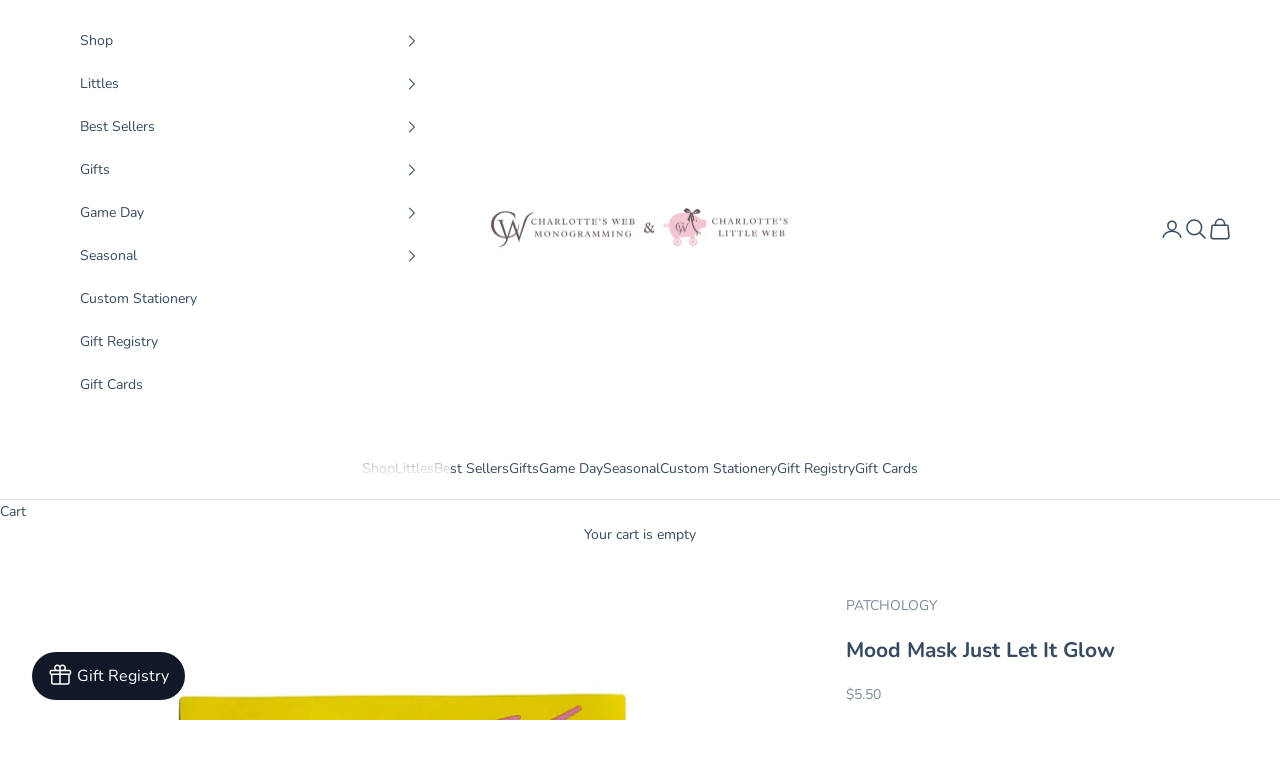

--- FILE ---
content_type: text/html; charset=utf-8
request_url: https://shopcharlottesweb.com/products/patchology-mood-mask-just-let-it-glow
body_size: 36970
content:
<!doctype html>

<html lang="en" dir="ltr">
  <head>
    <meta charset="utf-8">
    <meta name="viewport" content="width=device-width, initial-scale=1.0, height=device-height, minimum-scale=1.0, maximum-scale=5.0">

    <title>Mood Mask Just Let It Glow</title><meta name="description" content="This innovative mask is infused with a powerful blend of ingredients that work together to hydrate, brighten, and even out your skin tone. Pear fruit extract helps to regain moisture, seaberry extracts deliver antioxidants, and niacinamide helps to even out your skin tone. Pear Fruit Pear fruit extract is a natural ing"><link rel="canonical" href="https://shopcharlottesweb.com/products/patchology-mood-mask-just-let-it-glow"><link rel="preconnect" href="https://fonts.shopifycdn.com" crossorigin><link rel="preload" href="//shopcharlottesweb.com/cdn/fonts/instrument_sans/instrumentsans_n4.db86542ae5e1596dbdb28c279ae6c2086c4c5bfa.woff2" as="font" type="font/woff2" crossorigin><link rel="preload" href="//shopcharlottesweb.com/cdn/fonts/nunito/nunito_n4.fc49103dc396b42cae9460289072d384b6c6eb63.woff2" as="font" type="font/woff2" crossorigin><meta property="og:type" content="product">
  <meta property="og:title" content="Mood Mask Just Let It Glow">
  <meta property="product:price:amount" content="5.50">
  <meta property="product:price:currency" content="USD">
  <meta property="product:availability" content="in stock"><meta property="og:image" content="http://shopcharlottesweb.com/cdn/shop/files/moodmasks-justletitglow-1100x1100-sw_2048x2048_80655466-f0a7-4b3d-8603-756e4072521d.webp?v=1706579026&width=2048">
  <meta property="og:image:secure_url" content="https://shopcharlottesweb.com/cdn/shop/files/moodmasks-justletitglow-1100x1100-sw_2048x2048_80655466-f0a7-4b3d-8603-756e4072521d.webp?v=1706579026&width=2048">
  <meta property="og:image:width" content="1100">
  <meta property="og:image:height" content="1100"><meta property="og:description" content="This innovative mask is infused with a powerful blend of ingredients that work together to hydrate, brighten, and even out your skin tone. Pear fruit extract helps to regain moisture, seaberry extracts deliver antioxidants, and niacinamide helps to even out your skin tone. Pear Fruit Pear fruit extract is a natural ing"><meta property="og:url" content="https://shopcharlottesweb.com/products/patchology-mood-mask-just-let-it-glow">
<meta property="og:site_name" content="Charlotte&#39;s Web Monogramming &amp; Gifts"><meta name="twitter:card" content="summary"><meta name="twitter:title" content="Mood Mask Just Let It Glow">
  <meta name="twitter:description" content="This innovative mask is infused with a powerful blend of ingredients that work together to hydrate, brighten, and even out your skin tone. Pear fruit extract helps to regain moisture, seaberry extracts deliver antioxidants, and niacinamide helps to even out your skin tone. Pear Fruit Pear fruit extract is a natural ingredient that helps to hydrate and plump skin. Plus antioxidants help to protect your skin from environmental damage. Seaberry Extract Seaberry extract is a natural source of antioxidants that can help protect the skin from environmental damage. Helps to hydrate and plump the skin, leaving it feeling soft and smooth. Niacinamide Niacinamide is a form of vitamin B3 that helps to brighten and even skin tone plus reduce the appearance of dark spots. Simply apply the mask to your clean, dry face and leave it on for 10 minutes. Once the"><meta name="twitter:image" content="https://shopcharlottesweb.com/cdn/shop/files/moodmasks-justletitglow-1100x1100-sw_2048x2048_80655466-f0a7-4b3d-8603-756e4072521d.webp?crop=center&height=1200&v=1706579026&width=1200">
  <meta name="twitter:image:alt" content=""><script async crossorigin fetchpriority="high" src="/cdn/shopifycloud/importmap-polyfill/es-modules-shim.2.4.0.js"></script>
<script type="application/ld+json">{"@context":"http:\/\/schema.org\/","@id":"\/products\/patchology-mood-mask-just-let-it-glow#product","@type":"Product","brand":{"@type":"Brand","name":"PATCHOLOGY"},"category":"","description":" \nThis innovative mask is infused with a powerful blend of ingredients that work together to hydrate, brighten, and even out your skin tone. Pear fruit extract helps to regain moisture, seaberry extracts deliver antioxidants, and niacinamide helps to even out your skin tone.\nPear Fruit\nPear fruit extract is a natural ingredient that helps to hydrate and plump skin. Plus antioxidants help to protect your skin from environmental damage.\nSeaberry Extract\nSeaberry extract is a natural source of antioxidants that can help protect the skin from environmental damage. Helps to hydrate and plump the skin, leaving it feeling soft and smooth.\nNiacinamide\nNiacinamide is a form of vitamin B3 that helps to brighten and even skin tone plus reduce the appearance of dark spots.\nSimply apply the mask to your clean, dry face and leave it on for 10 minutes. Once the time is up, remove the mask and massage any remaining serum into your skin.\nYou'll instantly notice a difference in your skin's appearance. Your skin will be hydrated, radiant, and glowing. The Just Let It Glow sheet mask is the perfect way to give your skin a quick and easy boost of radiance. Brighten and even out skin tone. It can help to improve skin elasticity. It can help to leave skin feeling soft, smooth, and radiant.\n ","gtin":"32386272","image":"https:\/\/shopcharlottesweb.com\/cdn\/shop\/files\/moodmasks-justletitglow-1100x1100-sw_2048x2048_80655466-f0a7-4b3d-8603-756e4072521d.webp?v=1706579026\u0026width=1920","name":"Mood Mask Just Let It Glow","offers":{"@id":"\/products\/patchology-mood-mask-just-let-it-glow?variant=44706032386272#offer","@type":"Offer","availability":"http:\/\/schema.org\/InStock","price":"5.50","priceCurrency":"USD","url":"https:\/\/shopcharlottesweb.com\/products\/patchology-mood-mask-just-let-it-glow?variant=44706032386272"},"sku":"MM-GLOW","url":"https:\/\/shopcharlottesweb.com\/products\/patchology-mood-mask-just-let-it-glow"}</script><script type="application/ld+json">
  {
    "@context": "https://schema.org",
    "@type": "BreadcrumbList",
    "itemListElement": [{
        "@type": "ListItem",
        "position": 1,
        "name": "Home",
        "item": "https://shopcharlottesweb.com"
      },{
            "@type": "ListItem",
            "position": 2,
            "name": "Mood Mask Just Let It Glow",
            "item": "https://shopcharlottesweb.com/products/patchology-mood-mask-just-let-it-glow"
          }]
  }
</script><style>/* Typography (heading) */
  @font-face {
  font-family: "Instrument Sans";
  font-weight: 400;
  font-style: normal;
  font-display: fallback;
  src: url("//shopcharlottesweb.com/cdn/fonts/instrument_sans/instrumentsans_n4.db86542ae5e1596dbdb28c279ae6c2086c4c5bfa.woff2") format("woff2"),
       url("//shopcharlottesweb.com/cdn/fonts/instrument_sans/instrumentsans_n4.510f1b081e58d08c30978f465518799851ef6d8b.woff") format("woff");
}

@font-face {
  font-family: "Instrument Sans";
  font-weight: 400;
  font-style: italic;
  font-display: fallback;
  src: url("//shopcharlottesweb.com/cdn/fonts/instrument_sans/instrumentsans_i4.028d3c3cd8d085648c808ceb20cd2fd1eb3560e5.woff2") format("woff2"),
       url("//shopcharlottesweb.com/cdn/fonts/instrument_sans/instrumentsans_i4.7e90d82df8dee29a99237cd19cc529d2206706a2.woff") format("woff");
}

/* Typography (body) */
  @font-face {
  font-family: Nunito;
  font-weight: 400;
  font-style: normal;
  font-display: fallback;
  src: url("//shopcharlottesweb.com/cdn/fonts/nunito/nunito_n4.fc49103dc396b42cae9460289072d384b6c6eb63.woff2") format("woff2"),
       url("//shopcharlottesweb.com/cdn/fonts/nunito/nunito_n4.5d26d13beeac3116db2479e64986cdeea4c8fbdd.woff") format("woff");
}

@font-face {
  font-family: Nunito;
  font-weight: 400;
  font-style: italic;
  font-display: fallback;
  src: url("//shopcharlottesweb.com/cdn/fonts/nunito/nunito_i4.fd53bf99043ab6c570187ed42d1b49192135de96.woff2") format("woff2"),
       url("//shopcharlottesweb.com/cdn/fonts/nunito/nunito_i4.cb3876a003a73aaae5363bb3e3e99d45ec598cc6.woff") format("woff");
}

@font-face {
  font-family: Nunito;
  font-weight: 700;
  font-style: normal;
  font-display: fallback;
  src: url("//shopcharlottesweb.com/cdn/fonts/nunito/nunito_n7.37cf9b8cf43b3322f7e6e13ad2aad62ab5dc9109.woff2") format("woff2"),
       url("//shopcharlottesweb.com/cdn/fonts/nunito/nunito_n7.45cfcfadc6630011252d54d5f5a2c7c98f60d5de.woff") format("woff");
}

@font-face {
  font-family: Nunito;
  font-weight: 700;
  font-style: italic;
  font-display: fallback;
  src: url("//shopcharlottesweb.com/cdn/fonts/nunito/nunito_i7.3f8ba2027bc9ceb1b1764ecab15bae73f86c4632.woff2") format("woff2"),
       url("//shopcharlottesweb.com/cdn/fonts/nunito/nunito_i7.82bfb5f86ec77ada3c9f660da22064c2e46e1469.woff") format("woff");
}

:root {
    /* Container */
    --container-max-width: 100%;
    --container-xxs-max-width: 27.5rem; /* 440px */
    --container-xs-max-width: 42.5rem; /* 680px */
    --container-sm-max-width: 61.25rem; /* 980px */
    --container-md-max-width: 71.875rem; /* 1150px */
    --container-lg-max-width: 78.75rem; /* 1260px */
    --container-xl-max-width: 85rem; /* 1360px */
    --container-gutter: 1.25rem;

    --section-vertical-spacing: 2.5rem;
    --section-vertical-spacing-tight:2.5rem;

    --section-stack-gap:2.25rem;
    --section-stack-gap-tight:2.25rem;

    /* Form settings */
    --form-gap: 1.25rem; /* Gap between fieldset and submit button */
    --fieldset-gap: 1rem; /* Gap between each form input within a fieldset */
    --form-control-gap: 0.625rem; /* Gap between input and label (ignored for floating label) */
    --checkbox-control-gap: 0.75rem; /* Horizontal gap between checkbox and its associated label */
    --input-padding-block: 0.65rem; /* Vertical padding for input, textarea and native select */
    --input-padding-inline: 0.8rem; /* Horizontal padding for input, textarea and native select */
    --checkbox-size: 0.875rem; /* Size (width and height) for checkbox */

    /* Other sizes */
    --sticky-area-height: calc(var(--announcement-bar-is-sticky, 0) * var(--announcement-bar-height, 0px) + var(--header-is-sticky, 0) * var(--header-is-visible, 1) * var(--header-height, 0px));

    /* RTL support */
    --transform-logical-flip: 1;
    --transform-origin-start: left;
    --transform-origin-end: right;

    /**
     * ---------------------------------------------------------------------
     * TYPOGRAPHY
     * ---------------------------------------------------------------------
     */

    /* Font properties */
    --heading-font-family: "Instrument Sans", sans-serif;
    --heading-font-weight: 400;
    --heading-font-style: normal;
    --heading-text-transform: uppercase;
    --heading-letter-spacing: 0.18em;
    --text-font-family: Nunito, sans-serif;
    --text-font-weight: 400;
    --text-font-style: normal;
    --text-letter-spacing: 0.0em;
    --button-font: var(--text-font-style) var(--text-font-weight) var(--text-sm) / 1.65 var(--text-font-family);
    --button-text-transform: uppercase;
    --button-letter-spacing: 0.18em;

    /* Font sizes */--text-heading-size-factor: 1;
    --text-h1: max(0.6875rem, clamp(1.375rem, 1.146341463414634rem + 0.975609756097561vw, 2rem) * var(--text-heading-size-factor));
    --text-h2: max(0.6875rem, clamp(1.25rem, 1.0670731707317074rem + 0.7804878048780488vw, 1.75rem) * var(--text-heading-size-factor));
    --text-h3: max(0.6875rem, clamp(1.125rem, 1.0335365853658536rem + 0.3902439024390244vw, 1.375rem) * var(--text-heading-size-factor));
    --text-h4: max(0.6875rem, clamp(1rem, 0.9542682926829268rem + 0.1951219512195122vw, 1.125rem) * var(--text-heading-size-factor));
    --text-h5: calc(0.875rem * var(--text-heading-size-factor));
    --text-h6: calc(0.75rem * var(--text-heading-size-factor));

    --text-xs: 0.75rem;
    --text-sm: 0.8125rem;
    --text-base: 0.875rem;
    --text-lg: 1.0rem;
    --text-xl: 1.125rem;

    /* Rounded variables (used for border radius) */
    --rounded-full: 9999px;
    --button-border-radius: 0.0rem;
    --input-border-radius: 0.0rem;

    /* Box shadow */
    --shadow-sm: 0 2px 8px rgb(0 0 0 / 0.05);
    --shadow: 0 5px 15px rgb(0 0 0 / 0.05);
    --shadow-md: 0 5px 30px rgb(0 0 0 / 0.05);
    --shadow-block: px px px rgb(var(--text-primary) / 0.0);

    /**
     * ---------------------------------------------------------------------
     * OTHER
     * ---------------------------------------------------------------------
     */

    --checkmark-svg-url: url(//shopcharlottesweb.com/cdn/shop/t/18/assets/checkmark.svg?v=77552481021870063511763526739);
    --cursor-zoom-in-svg-url: url(//shopcharlottesweb.com/cdn/shop/t/18/assets/cursor-zoom-in.svg?v=21291654967738504581763526739);
  }

  [dir="rtl"]:root {
    /* RTL support */
    --transform-logical-flip: -1;
    --transform-origin-start: right;
    --transform-origin-end: left;
  }

  @media screen and (min-width: 700px) {
    :root {
      /* Typography (font size) */
      --text-xs: 0.75rem;
      --text-sm: 0.8125rem;
      --text-base: 0.875rem;
      --text-lg: 1.0rem;
      --text-xl: 1.25rem;

      /* Spacing settings */
      --container-gutter: 2rem;
    }
  }

  @media screen and (min-width: 1000px) {
    :root {
      /* Spacing settings */
      --container-gutter: 3rem;

      --section-vertical-spacing: 4rem;
      --section-vertical-spacing-tight: 4rem;

      --section-stack-gap:3rem;
      --section-stack-gap-tight:3rem;
    }
  }:root {/* Overlay used for modal */
    --page-overlay: 0 0 0 / 0.4;

    /* We use the first scheme background as default */
    --page-background: ;

    /* Product colors */
    --on-sale-text: 227 44 43;
    --on-sale-badge-background: 227 44 43;
    --on-sale-badge-text: 255 255 255;
    --sold-out-badge-background: 239 239 239;
    --sold-out-badge-text: 0 0 0 / 0.65;
    --custom-badge-background: 28 28 28;
    --custom-badge-text: 255 255 255;
    --star-color: 255 187 92;

    /* Status colors */
    --success-background: 212 227 203;
    --success-text: 48 122 7;
    --warning-background: 253 241 224;
    --warning-text: 237 138 0;
    --error-background: 243 204 204;
    --error-text: 203 43 43;
  }.color-scheme--scheme-1 {
      /* Color settings */--accent: 207 123 123;
      --text-color: 54 75 95;
      --background: 255 255 255 / 1.0;
      --background-without-opacity: 255 255 255;
      --background-gradient: ;--border-color: 225 228 231;/* Button colors */
      --button-background: 207 123 123;
      --button-text-color: 255 255 255;

      /* Circled buttons */
      --circle-button-background: 247 176 186;
      --circle-button-text-color: 28 28 28;
    }.shopify-section:has(.section-spacing.color-scheme--bg-54922f2e920ba8346f6dc0fba343d673) + .shopify-section:has(.section-spacing.color-scheme--bg-54922f2e920ba8346f6dc0fba343d673:not(.bordered-section)) .section-spacing {
      padding-block-start: 0;
    }.color-scheme--scheme-2 {
      /* Color settings */--accent: 54 75 95;
      --text-color: 54 75 95;
      --background: 255 255 255 / 1.0;
      --background-without-opacity: 255 255 255;
      --background-gradient: ;--border-color: 225 228 231;/* Button colors */
      --button-background: 54 75 95;
      --button-text-color: 255 255 255;

      /* Circled buttons */
      --circle-button-background: 54 75 95;
      --circle-button-text-color: 255 255 255;
    }.shopify-section:has(.section-spacing.color-scheme--bg-54922f2e920ba8346f6dc0fba343d673) + .shopify-section:has(.section-spacing.color-scheme--bg-54922f2e920ba8346f6dc0fba343d673:not(.bordered-section)) .section-spacing {
      padding-block-start: 0;
    }.color-scheme--scheme-3 {
      /* Color settings */--accent: 255 255 255;
      --text-color: 255 255 255;
      --background: 54 75 95 / 1.0;
      --background-without-opacity: 54 75 95;
      --background-gradient: ;--border-color: 84 102 119;/* Button colors */
      --button-background: 255 255 255;
      --button-text-color: 28 28 28;

      /* Circled buttons */
      --circle-button-background: 28 28 28;
      --circle-button-text-color: 255 255 255;
    }.shopify-section:has(.section-spacing.color-scheme--bg-8477871778a9c7f8e10fcca1d1761c02) + .shopify-section:has(.section-spacing.color-scheme--bg-8477871778a9c7f8e10fcca1d1761c02:not(.bordered-section)) .section-spacing {
      padding-block-start: 0;
    }.color-scheme--scheme-4 {
      /* Color settings */--accent: 255 255 255;
      --text-color: 255 255 255;
      --background: 0 0 0 / 0.0;
      --background-without-opacity: 0 0 0;
      --background-gradient: ;--border-color: 255 255 255;/* Button colors */
      --button-background: 255 255 255;
      --button-text-color: 28 28 28;

      /* Circled buttons */
      --circle-button-background: 255 255 255;
      --circle-button-text-color: 28 28 28;
    }.shopify-section:has(.section-spacing.color-scheme--bg-3671eee015764974ee0aef1536023e0f) + .shopify-section:has(.section-spacing.color-scheme--bg-3671eee015764974ee0aef1536023e0f:not(.bordered-section)) .section-spacing {
      padding-block-start: 0;
    }.color-scheme--scheme-47226105-2e69-46db-90d9-55ad9c2dee2a {
      /* Color settings */--accent: 207 123 123;
      --text-color: 28 28 28;
      --background: 0 0 0 / 0.0;
      --background-without-opacity: 0 0 0;
      --background-gradient: ;--border-color: 28 28 28;/* Button colors */
      --button-background: 207 123 123;
      --button-text-color: 255 255 255;

      /* Circled buttons */
      --circle-button-background: 247 176 186;
      --circle-button-text-color: 28 28 28;
    }.shopify-section:has(.section-spacing.color-scheme--bg-3671eee015764974ee0aef1536023e0f) + .shopify-section:has(.section-spacing.color-scheme--bg-3671eee015764974ee0aef1536023e0f:not(.bordered-section)) .section-spacing {
      padding-block-start: 0;
    }.color-scheme--dialog {
      /* Color settings */--accent: 207 123 123;
      --text-color: 54 75 95;
      --background: 255 255 255 / 1.0;
      --background-without-opacity: 255 255 255;
      --background-gradient: ;--border-color: 225 228 231;/* Button colors */
      --button-background: 207 123 123;
      --button-text-color: 255 255 255;

      /* Circled buttons */
      --circle-button-background: 247 176 186;
      --circle-button-text-color: 28 28 28;
    }
</style><script>
  // This allows to expose several variables to the global scope, to be used in scripts
  window.themeVariables = {
    settings: {
      showPageTransition: null,
      pageType: "product",
      moneyFormat: "${{amount}}",
      moneyWithCurrencyFormat: "${{amount}} USD",
      currencyCodeEnabled: false,
      cartType: "drawer",
      staggerMenuApparition: true
    },

    strings: {
      addedToCart: "Added to your cart!",
      closeGallery: "Close gallery",
      zoomGallery: "Zoom picture",
      errorGallery: "Image cannot be loaded",
      shippingEstimatorNoResults: "Sorry, we do not ship to your address.",
      shippingEstimatorOneResult: "There is one shipping rate for your address:",
      shippingEstimatorMultipleResults: "There are several shipping rates for your address:",
      shippingEstimatorError: "One or more error occurred while retrieving shipping rates:",
      next: "Next",
      previous: "Previous"
    },

    mediaQueries: {
      'sm': 'screen and (min-width: 700px)',
      'md': 'screen and (min-width: 1000px)',
      'lg': 'screen and (min-width: 1150px)',
      'xl': 'screen and (min-width: 1400px)',
      '2xl': 'screen and (min-width: 1600px)',
      'sm-max': 'screen and (max-width: 699px)',
      'md-max': 'screen and (max-width: 999px)',
      'lg-max': 'screen and (max-width: 1149px)',
      'xl-max': 'screen and (max-width: 1399px)',
      '2xl-max': 'screen and (max-width: 1599px)',
      'motion-safe': '(prefers-reduced-motion: no-preference)',
      'motion-reduce': '(prefers-reduced-motion: reduce)',
      'supports-hover': 'screen and (pointer: fine)',
      'supports-touch': 'screen and (hover: none)'
    }
  };</script><script type="importmap">{
        "imports": {
          "vendor": "//shopcharlottesweb.com/cdn/shop/t/18/assets/vendor.min.js?v=118757129943152772801763526723",
          "theme": "//shopcharlottesweb.com/cdn/shop/t/18/assets/theme.js?v=101968322525841978421763526723",
          "photoswipe": "//shopcharlottesweb.com/cdn/shop/t/18/assets/photoswipe.min.js?v=13374349288281597431763526723"
        }
      }
    </script>

    <script type="module" src="//shopcharlottesweb.com/cdn/shop/t/18/assets/vendor.min.js?v=118757129943152772801763526723"></script>
    <script type="module" src="//shopcharlottesweb.com/cdn/shop/t/18/assets/theme.js?v=101968322525841978421763526723"></script>

    <script>window.performance && window.performance.mark && window.performance.mark('shopify.content_for_header.start');</script><meta id="shopify-digital-wallet" name="shopify-digital-wallet" content="/24890998829/digital_wallets/dialog">
<meta name="shopify-checkout-api-token" content="20893d27488871e0ab77f885562991fc">
<link rel="alternate" type="application/json+oembed" href="https://shopcharlottesweb.com/products/patchology-mood-mask-just-let-it-glow.oembed">
<script async="async" src="/checkouts/internal/preloads.js?locale=en-US"></script>
<script id="apple-pay-shop-capabilities" type="application/json">{"shopId":24890998829,"countryCode":"US","currencyCode":"USD","merchantCapabilities":["supports3DS"],"merchantId":"gid:\/\/shopify\/Shop\/24890998829","merchantName":"Charlotte's Web Monogramming \u0026 Gifts","requiredBillingContactFields":["postalAddress","email","phone"],"requiredShippingContactFields":["postalAddress","email","phone"],"shippingType":"shipping","supportedNetworks":["visa","masterCard","amex","discover","elo","jcb"],"total":{"type":"pending","label":"Charlotte's Web Monogramming \u0026 Gifts","amount":"1.00"},"shopifyPaymentsEnabled":true,"supportsSubscriptions":true}</script>
<script id="shopify-features" type="application/json">{"accessToken":"20893d27488871e0ab77f885562991fc","betas":["rich-media-storefront-analytics"],"domain":"shopcharlottesweb.com","predictiveSearch":true,"shopId":24890998829,"locale":"en"}</script>
<script>var Shopify = Shopify || {};
Shopify.shop = "charlottes-web-monogram.myshopify.com";
Shopify.locale = "en";
Shopify.currency = {"active":"USD","rate":"1.0"};
Shopify.country = "US";
Shopify.theme = {"name":"Prestige Combined Brands - 2025","id":155185610976,"schema_name":"Prestige","schema_version":"10.10.1","theme_store_id":855,"role":"main"};
Shopify.theme.handle = "null";
Shopify.theme.style = {"id":null,"handle":null};
Shopify.cdnHost = "shopcharlottesweb.com/cdn";
Shopify.routes = Shopify.routes || {};
Shopify.routes.root = "/";</script>
<script type="module">!function(o){(o.Shopify=o.Shopify||{}).modules=!0}(window);</script>
<script>!function(o){function n(){var o=[];function n(){o.push(Array.prototype.slice.apply(arguments))}return n.q=o,n}var t=o.Shopify=o.Shopify||{};t.loadFeatures=n(),t.autoloadFeatures=n()}(window);</script>
<script id="shop-js-analytics" type="application/json">{"pageType":"product"}</script>
<script defer="defer" async type="module" src="//shopcharlottesweb.com/cdn/shopifycloud/shop-js/modules/v2/client.init-shop-cart-sync_IZsNAliE.en.esm.js"></script>
<script defer="defer" async type="module" src="//shopcharlottesweb.com/cdn/shopifycloud/shop-js/modules/v2/chunk.common_0OUaOowp.esm.js"></script>
<script type="module">
  await import("//shopcharlottesweb.com/cdn/shopifycloud/shop-js/modules/v2/client.init-shop-cart-sync_IZsNAliE.en.esm.js");
await import("//shopcharlottesweb.com/cdn/shopifycloud/shop-js/modules/v2/chunk.common_0OUaOowp.esm.js");

  window.Shopify.SignInWithShop?.initShopCartSync?.({"fedCMEnabled":true,"windoidEnabled":true});

</script>
<script>(function() {
  var isLoaded = false;
  function asyncLoad() {
    if (isLoaded) return;
    isLoaded = true;
    var urls = ["\/\/www.powr.io\/powr.js?powr-token=charlottes-web-monogram.myshopify.com\u0026external-type=shopify\u0026shop=charlottes-web-monogram.myshopify.com","https:\/\/cdn.nfcube.com\/instafeed-70bb50c99219a7c4951780aac916c779.js?shop=charlottes-web-monogram.myshopify.com","https:\/\/www.pxucdn.com\/apps\/uso.js?shop=charlottes-web-monogram.myshopify.com"];
    for (var i = 0; i < urls.length; i++) {
      var s = document.createElement('script');
      s.type = 'text/javascript';
      s.async = true;
      s.src = urls[i];
      var x = document.getElementsByTagName('script')[0];
      x.parentNode.insertBefore(s, x);
    }
  };
  if(window.attachEvent) {
    window.attachEvent('onload', asyncLoad);
  } else {
    window.addEventListener('load', asyncLoad, false);
  }
})();</script>
<script id="__st">var __st={"a":24890998829,"offset":-18000,"reqid":"0d14d330-36c7-4e93-9ef0-f78fb7b17067-1768454073","pageurl":"shopcharlottesweb.com\/products\/patchology-mood-mask-just-let-it-glow","u":"625985439199","p":"product","rtyp":"product","rid":8236102418656};</script>
<script>window.ShopifyPaypalV4VisibilityTracking = true;</script>
<script id="captcha-bootstrap">!function(){'use strict';const t='contact',e='account',n='new_comment',o=[[t,t],['blogs',n],['comments',n],[t,'customer']],c=[[e,'customer_login'],[e,'guest_login'],[e,'recover_customer_password'],[e,'create_customer']],r=t=>t.map((([t,e])=>`form[action*='/${t}']:not([data-nocaptcha='true']) input[name='form_type'][value='${e}']`)).join(','),a=t=>()=>t?[...document.querySelectorAll(t)].map((t=>t.form)):[];function s(){const t=[...o],e=r(t);return a(e)}const i='password',u='form_key',d=['recaptcha-v3-token','g-recaptcha-response','h-captcha-response',i],f=()=>{try{return window.sessionStorage}catch{return}},m='__shopify_v',_=t=>t.elements[u];function p(t,e,n=!1){try{const o=window.sessionStorage,c=JSON.parse(o.getItem(e)),{data:r}=function(t){const{data:e,action:n}=t;return t[m]||n?{data:e,action:n}:{data:t,action:n}}(c);for(const[e,n]of Object.entries(r))t.elements[e]&&(t.elements[e].value=n);n&&o.removeItem(e)}catch(o){console.error('form repopulation failed',{error:o})}}const l='form_type',E='cptcha';function T(t){t.dataset[E]=!0}const w=window,h=w.document,L='Shopify',v='ce_forms',y='captcha';let A=!1;((t,e)=>{const n=(g='f06e6c50-85a8-45c8-87d0-21a2b65856fe',I='https://cdn.shopify.com/shopifycloud/storefront-forms-hcaptcha/ce_storefront_forms_captcha_hcaptcha.v1.5.2.iife.js',D={infoText:'Protected by hCaptcha',privacyText:'Privacy',termsText:'Terms'},(t,e,n)=>{const o=w[L][v],c=o.bindForm;if(c)return c(t,g,e,D).then(n);var r;o.q.push([[t,g,e,D],n]),r=I,A||(h.body.append(Object.assign(h.createElement('script'),{id:'captcha-provider',async:!0,src:r})),A=!0)});var g,I,D;w[L]=w[L]||{},w[L][v]=w[L][v]||{},w[L][v].q=[],w[L][y]=w[L][y]||{},w[L][y].protect=function(t,e){n(t,void 0,e),T(t)},Object.freeze(w[L][y]),function(t,e,n,w,h,L){const[v,y,A,g]=function(t,e,n){const i=e?o:[],u=t?c:[],d=[...i,...u],f=r(d),m=r(i),_=r(d.filter((([t,e])=>n.includes(e))));return[a(f),a(m),a(_),s()]}(w,h,L),I=t=>{const e=t.target;return e instanceof HTMLFormElement?e:e&&e.form},D=t=>v().includes(t);t.addEventListener('submit',(t=>{const e=I(t);if(!e)return;const n=D(e)&&!e.dataset.hcaptchaBound&&!e.dataset.recaptchaBound,o=_(e),c=g().includes(e)&&(!o||!o.value);(n||c)&&t.preventDefault(),c&&!n&&(function(t){try{if(!f())return;!function(t){const e=f();if(!e)return;const n=_(t);if(!n)return;const o=n.value;o&&e.removeItem(o)}(t);const e=Array.from(Array(32),(()=>Math.random().toString(36)[2])).join('');!function(t,e){_(t)||t.append(Object.assign(document.createElement('input'),{type:'hidden',name:u})),t.elements[u].value=e}(t,e),function(t,e){const n=f();if(!n)return;const o=[...t.querySelectorAll(`input[type='${i}']`)].map((({name:t})=>t)),c=[...d,...o],r={};for(const[a,s]of new FormData(t).entries())c.includes(a)||(r[a]=s);n.setItem(e,JSON.stringify({[m]:1,action:t.action,data:r}))}(t,e)}catch(e){console.error('failed to persist form',e)}}(e),e.submit())}));const S=(t,e)=>{t&&!t.dataset[E]&&(n(t,e.some((e=>e===t))),T(t))};for(const o of['focusin','change'])t.addEventListener(o,(t=>{const e=I(t);D(e)&&S(e,y())}));const B=e.get('form_key'),M=e.get(l),P=B&&M;t.addEventListener('DOMContentLoaded',(()=>{const t=y();if(P)for(const e of t)e.elements[l].value===M&&p(e,B);[...new Set([...A(),...v().filter((t=>'true'===t.dataset.shopifyCaptcha))])].forEach((e=>S(e,t)))}))}(h,new URLSearchParams(w.location.search),n,t,e,['guest_login'])})(!0,!0)}();</script>
<script integrity="sha256-4kQ18oKyAcykRKYeNunJcIwy7WH5gtpwJnB7kiuLZ1E=" data-source-attribution="shopify.loadfeatures" defer="defer" src="//shopcharlottesweb.com/cdn/shopifycloud/storefront/assets/storefront/load_feature-a0a9edcb.js" crossorigin="anonymous"></script>
<script data-source-attribution="shopify.dynamic_checkout.dynamic.init">var Shopify=Shopify||{};Shopify.PaymentButton=Shopify.PaymentButton||{isStorefrontPortableWallets:!0,init:function(){window.Shopify.PaymentButton.init=function(){};var t=document.createElement("script");t.src="https://shopcharlottesweb.com/cdn/shopifycloud/portable-wallets/latest/portable-wallets.en.js",t.type="module",document.head.appendChild(t)}};
</script>
<script data-source-attribution="shopify.dynamic_checkout.buyer_consent">
  function portableWalletsHideBuyerConsent(e){var t=document.getElementById("shopify-buyer-consent"),n=document.getElementById("shopify-subscription-policy-button");t&&n&&(t.classList.add("hidden"),t.setAttribute("aria-hidden","true"),n.removeEventListener("click",e))}function portableWalletsShowBuyerConsent(e){var t=document.getElementById("shopify-buyer-consent"),n=document.getElementById("shopify-subscription-policy-button");t&&n&&(t.classList.remove("hidden"),t.removeAttribute("aria-hidden"),n.addEventListener("click",e))}window.Shopify?.PaymentButton&&(window.Shopify.PaymentButton.hideBuyerConsent=portableWalletsHideBuyerConsent,window.Shopify.PaymentButton.showBuyerConsent=portableWalletsShowBuyerConsent);
</script>
<script>
  function portableWalletsCleanup(e){e&&e.src&&console.error("Failed to load portable wallets script "+e.src);var t=document.querySelectorAll("shopify-accelerated-checkout .shopify-payment-button__skeleton, shopify-accelerated-checkout-cart .wallet-cart-button__skeleton"),e=document.getElementById("shopify-buyer-consent");for(let e=0;e<t.length;e++)t[e].remove();e&&e.remove()}function portableWalletsNotLoadedAsModule(e){e instanceof ErrorEvent&&"string"==typeof e.message&&e.message.includes("import.meta")&&"string"==typeof e.filename&&e.filename.includes("portable-wallets")&&(window.removeEventListener("error",portableWalletsNotLoadedAsModule),window.Shopify.PaymentButton.failedToLoad=e,"loading"===document.readyState?document.addEventListener("DOMContentLoaded",window.Shopify.PaymentButton.init):window.Shopify.PaymentButton.init())}window.addEventListener("error",portableWalletsNotLoadedAsModule);
</script>

<script type="module" src="https://shopcharlottesweb.com/cdn/shopifycloud/portable-wallets/latest/portable-wallets.en.js" onError="portableWalletsCleanup(this)" crossorigin="anonymous"></script>
<script nomodule>
  document.addEventListener("DOMContentLoaded", portableWalletsCleanup);
</script>

<link id="shopify-accelerated-checkout-styles" rel="stylesheet" media="screen" href="https://shopcharlottesweb.com/cdn/shopifycloud/portable-wallets/latest/accelerated-checkout-backwards-compat.css" crossorigin="anonymous">
<style id="shopify-accelerated-checkout-cart">
        #shopify-buyer-consent {
  margin-top: 1em;
  display: inline-block;
  width: 100%;
}

#shopify-buyer-consent.hidden {
  display: none;
}

#shopify-subscription-policy-button {
  background: none;
  border: none;
  padding: 0;
  text-decoration: underline;
  font-size: inherit;
  cursor: pointer;
}

#shopify-subscription-policy-button::before {
  box-shadow: none;
}

      </style>

<script>window.performance && window.performance.mark && window.performance.mark('shopify.content_for_header.end');</script>
<link href="//shopcharlottesweb.com/cdn/shop/t/18/assets/theme.css?v=153002433258678615821763526723" rel="stylesheet" type="text/css" media="all" />
<script>
    window.BOLD = window.BOLD || {};
        window.BOLD.options = window.BOLD.options || {};
        window.BOLD.options.settings = window.BOLD.options.settings || {};
        window.BOLD.options.settings.v1_variant_mode = window.BOLD.options.settings.v1_variant_mode || true;
        window.BOLD.options.settings.hybrid_fix_auto_insert_inputs =
        window.BOLD.options.settings.hybrid_fix_auto_insert_inputs || true;
</script>
<script>window.BOLD = window.BOLD || {};
    window.BOLD.common = window.BOLD.common || {};
    window.BOLD.common.Shopify = window.BOLD.common.Shopify || {};
    window.BOLD.common.Shopify.shop = {
      domain: 'shopcharlottesweb.com',
      permanent_domain: 'charlottes-web-monogram.myshopify.com',
      url: 'https://shopcharlottesweb.com',
      secure_url: 'https://shopcharlottesweb.com',money_format: "${{amount}}",currency: "USD"
    };
    window.BOLD.common.Shopify.customer = {
      id: null,
      tags: null,
    };
    window.BOLD.common.Shopify.cart = {"note":null,"attributes":{},"original_total_price":0,"total_price":0,"total_discount":0,"total_weight":0.0,"item_count":0,"items":[],"requires_shipping":false,"currency":"USD","items_subtotal_price":0,"cart_level_discount_applications":[],"checkout_charge_amount":0};
    window.BOLD.common.template = 'product';window.BOLD.common.Shopify.formatMoney = function(money, format) {
        function n(t, e) {
            return "undefined" == typeof t ? e : t
        }
        function r(t, e, r, i) {
            if (e = n(e, 2),
                r = n(r, ","),
                i = n(i, "."),
            isNaN(t) || null == t)
                return 0;
            t = (t / 100).toFixed(e);
            var o = t.split(".")
                , a = o[0].replace(/(\d)(?=(\d\d\d)+(?!\d))/g, "$1" + r)
                , s = o[1] ? i + o[1] : "";
            return a + s
        }
        "string" == typeof money && (money = money.replace(".", ""));
        var i = ""
            , o = /\{\{\s*(\w+)\s*\}\}/
            , a = format || window.BOLD.common.Shopify.shop.money_format || window.Shopify.money_format || "$ {{ amount }}";
        switch (a.match(o)[1]) {
            case "amount":
                i = r(money, 2, ",", ".");
                break;
            case "amount_no_decimals":
                i = r(money, 0, ",", ".");
                break;
            case "amount_with_comma_separator":
                i = r(money, 2, ".", ",");
                break;
            case "amount_no_decimals_with_comma_separator":
                i = r(money, 0, ".", ",");
                break;
            case "amount_with_space_separator":
                i = r(money, 2, " ", ",");
                break;
            case "amount_no_decimals_with_space_separator":
                i = r(money, 0, " ", ",");
                break;
            case "amount_with_apostrophe_separator":
                i = r(money, 2, "'", ".");
                break;
        }
        return a.replace(o, i);
    };
    window.BOLD.common.Shopify.saveProduct = function (handle, product) {
      if (typeof handle === 'string' && typeof window.BOLD.common.Shopify.products[handle] === 'undefined') {
        if (typeof product === 'number') {
          window.BOLD.common.Shopify.handles[product] = handle;
          product = { id: product };
        }
        window.BOLD.common.Shopify.products[handle] = product;
      }
    };
    window.BOLD.common.Shopify.saveVariant = function (variant_id, variant) {
      if (typeof variant_id === 'number' && typeof window.BOLD.common.Shopify.variants[variant_id] === 'undefined') {
        window.BOLD.common.Shopify.variants[variant_id] = variant;
      }
    };window.BOLD.common.Shopify.products = window.BOLD.common.Shopify.products || {};
    window.BOLD.common.Shopify.variants = window.BOLD.common.Shopify.variants || {};
    window.BOLD.common.Shopify.handles = window.BOLD.common.Shopify.handles || {};window.BOLD.common.Shopify.handle = "patchology-mood-mask-just-let-it-glow"
window.BOLD.common.Shopify.saveProduct("patchology-mood-mask-just-let-it-glow", 8236102418656);window.BOLD.common.Shopify.saveVariant(44706032386272, { product_id: 8236102418656, product_handle: "patchology-mood-mask-just-let-it-glow", price: 550, group_id: '', csp_metafield: {}});window.BOLD.apps_installed = {"Product Options":2} || {};window.BOLD.common.Shopify.metafields = window.BOLD.common.Shopify.metafields || {};window.BOLD.common.Shopify.metafields["bold_rp"] = {};window.BOLD.common.Shopify.metafields["bold_csp_defaults"] = {};window.BOLD.common.cacheParams = window.BOLD.common.cacheParams || {};
</script><link href="//shopcharlottesweb.com/cdn/shop/t/18/assets/bold-options.css?v=181834409077458447451765022700" rel="stylesheet" type="text/css" media="all" />
<script defer src="https://options.shopapps.site/js/options.js"></script>
<script>
    window.BOLD.common.cacheParams.options = 1768250629;
</script>
    
  

<!-- BEGIN app block: shopify://apps/sc-product-options/blocks/app-embed/873c9b74-306d-4f83-b58b-a2f5043d2187 --><!-- BEGIN app snippet: bold-options-hybrid -->
<script>
    window.BOLD = window.BOLD || {};
        window.BOLD.options = window.BOLD.options || {};
        window.BOLD.options.settings = window.BOLD.options.settings || {};
        window.BOLD.options.settings.v1_variant_mode = window.BOLD.options.settings.v1_variant_mode || true;
        window.BOLD.options.settings.hybrid_fix_auto_insert_inputs =
        window.BOLD.options.settings.hybrid_fix_auto_insert_inputs || true;
</script>
<!-- END app snippet --><!-- BEGIN app snippet: bold-common --><script>window.BOLD = window.BOLD || {};
    window.BOLD.common = window.BOLD.common || {};
    window.BOLD.common.Shopify = window.BOLD.common.Shopify || {};
    window.BOLD.common.Shopify.shop = {
      domain: 'shopcharlottesweb.com',
      permanent_domain: 'charlottes-web-monogram.myshopify.com',
      url: 'https://shopcharlottesweb.com',
      secure_url: 'https://shopcharlottesweb.com',money_format: "${{amount}}",currency: "USD"
    };
    window.BOLD.common.Shopify.customer = {
      id: null,
      tags: null,
    };
    window.BOLD.common.Shopify.cart = {"note":null,"attributes":{},"original_total_price":0,"total_price":0,"total_discount":0,"total_weight":0.0,"item_count":0,"items":[],"requires_shipping":false,"currency":"USD","items_subtotal_price":0,"cart_level_discount_applications":[],"checkout_charge_amount":0};
    window.BOLD.common.template = 'product';window.BOLD.common.Shopify.formatMoney = function(money, format) {
        function n(t, e) {
            return "undefined" == typeof t ? e : t
        }
        function r(t, e, r, i) {
            if (e = n(e, 2),
                r = n(r, ","),
                i = n(i, "."),
            isNaN(t) || null == t)
                return 0;
            t = (t / 100).toFixed(e);
            var o = t.split(".")
                , a = o[0].replace(/(\d)(?=(\d\d\d)+(?!\d))/g, "$1" + r)
                , s = o[1] ? i + o[1] : "";
            return a + s
        }
        "string" == typeof money && (money = money.replace(".", ""));
        var i = ""
            , o = /\{\{\s*(\w+)\s*\}\}/
            , a = format || window.BOLD.common.Shopify.shop.money_format || window.Shopify.money_format || "$ {{ amount }}";
        switch (a.match(o)[1]) {
            case "amount":
                i = r(money, 2, ",", ".");
                break;
            case "amount_no_decimals":
                i = r(money, 0, ",", ".");
                break;
            case "amount_with_comma_separator":
                i = r(money, 2, ".", ",");
                break;
            case "amount_no_decimals_with_comma_separator":
                i = r(money, 0, ".", ",");
                break;
            case "amount_with_space_separator":
                i = r(money, 2, " ", ",");
                break;
            case "amount_no_decimals_with_space_separator":
                i = r(money, 0, " ", ",");
                break;
            case "amount_with_apostrophe_separator":
                i = r(money, 2, "'", ".");
                break;
        }
        return a.replace(o, i);
    };
    window.BOLD.common.Shopify.saveProduct = function (handle, product) {
      if (typeof handle === 'string' && typeof window.BOLD.common.Shopify.products[handle] === 'undefined') {
        if (typeof product === 'number') {
          window.BOLD.common.Shopify.handles[product] = handle;
          product = { id: product };
        }
        window.BOLD.common.Shopify.products[handle] = product;
      }
    };
    window.BOLD.common.Shopify.saveVariant = function (variant_id, variant) {
      if (typeof variant_id === 'number' && typeof window.BOLD.common.Shopify.variants[variant_id] === 'undefined') {
        window.BOLD.common.Shopify.variants[variant_id] = variant;
      }
    };window.BOLD.common.Shopify.products = window.BOLD.common.Shopify.products || {};
    window.BOLD.common.Shopify.variants = window.BOLD.common.Shopify.variants || {};
    window.BOLD.common.Shopify.handles = window.BOLD.common.Shopify.handles || {};window.BOLD.common.Shopify.handle = "patchology-mood-mask-just-let-it-glow"
window.BOLD.common.Shopify.saveProduct("patchology-mood-mask-just-let-it-glow", 8236102418656);window.BOLD.common.Shopify.saveVariant(44706032386272, { product_id: 8236102418656, product_handle: "patchology-mood-mask-just-let-it-glow", price: 550, group_id: '', csp_metafield: {}});window.BOLD.apps_installed = {"Product Options":2} || {};window.BOLD.common.Shopify.metafields = window.BOLD.common.Shopify.metafields || {};window.BOLD.common.Shopify.metafields["bold_rp"] = {};window.BOLD.common.Shopify.metafields["bold_csp_defaults"] = {};window.BOLD.common.Shopify.metafields["sc_product_options"] = {"options_cache":1768250630};window.BOLD.common.cacheParams = window.BOLD.common.cacheParams || {};window.BOLD.common.cacheParams.options = 1768250630;
</script>




<!-- END app snippet -->
<!-- END app block --><!-- BEGIN app block: shopify://apps/pagefly-page-builder/blocks/app-embed/83e179f7-59a0-4589-8c66-c0dddf959200 -->

<!-- BEGIN app snippet: pagefly-cro-ab-testing-main -->







<script>
  ;(function () {
    const url = new URL(window.location)
    const viewParam = url.searchParams.get('view')
    if (viewParam && viewParam.includes('variant-pf-')) {
      url.searchParams.set('pf_v', viewParam)
      url.searchParams.delete('view')
      window.history.replaceState({}, '', url)
    }
  })()
</script>



<script type='module'>
  
  window.PAGEFLY_CRO = window.PAGEFLY_CRO || {}

  window.PAGEFLY_CRO['data_debug'] = {
    original_template_suffix: "all_products",
    allow_ab_test: false,
    ab_test_start_time: 0,
    ab_test_end_time: 0,
    today_date_time: 1768454073000,
  }
  window.PAGEFLY_CRO['GA4'] = { enabled: false}
</script>

<!-- END app snippet -->








  <script src='https://cdn.shopify.com/extensions/019bb4f9-aed6-78a3-be91-e9d44663e6bf/pagefly-page-builder-215/assets/pagefly-helper.js' defer='defer'></script>

  <script src='https://cdn.shopify.com/extensions/019bb4f9-aed6-78a3-be91-e9d44663e6bf/pagefly-page-builder-215/assets/pagefly-general-helper.js' defer='defer'></script>

  <script src='https://cdn.shopify.com/extensions/019bb4f9-aed6-78a3-be91-e9d44663e6bf/pagefly-page-builder-215/assets/pagefly-snap-slider.js' defer='defer'></script>

  <script src='https://cdn.shopify.com/extensions/019bb4f9-aed6-78a3-be91-e9d44663e6bf/pagefly-page-builder-215/assets/pagefly-slideshow-v3.js' defer='defer'></script>

  <script src='https://cdn.shopify.com/extensions/019bb4f9-aed6-78a3-be91-e9d44663e6bf/pagefly-page-builder-215/assets/pagefly-slideshow-v4.js' defer='defer'></script>

  <script src='https://cdn.shopify.com/extensions/019bb4f9-aed6-78a3-be91-e9d44663e6bf/pagefly-page-builder-215/assets/pagefly-glider.js' defer='defer'></script>

  <script src='https://cdn.shopify.com/extensions/019bb4f9-aed6-78a3-be91-e9d44663e6bf/pagefly-page-builder-215/assets/pagefly-slideshow-v1-v2.js' defer='defer'></script>

  <script src='https://cdn.shopify.com/extensions/019bb4f9-aed6-78a3-be91-e9d44663e6bf/pagefly-page-builder-215/assets/pagefly-product-media.js' defer='defer'></script>

  <script src='https://cdn.shopify.com/extensions/019bb4f9-aed6-78a3-be91-e9d44663e6bf/pagefly-page-builder-215/assets/pagefly-product.js' defer='defer'></script>


<script id='pagefly-helper-data' type='application/json'>
  {
    "page_optimization": {
      "assets_prefetching": false
    },
    "elements_asset_mapper": {
      "Accordion": "https://cdn.shopify.com/extensions/019bb4f9-aed6-78a3-be91-e9d44663e6bf/pagefly-page-builder-215/assets/pagefly-accordion.js",
      "Accordion3": "https://cdn.shopify.com/extensions/019bb4f9-aed6-78a3-be91-e9d44663e6bf/pagefly-page-builder-215/assets/pagefly-accordion3.js",
      "CountDown": "https://cdn.shopify.com/extensions/019bb4f9-aed6-78a3-be91-e9d44663e6bf/pagefly-page-builder-215/assets/pagefly-countdown.js",
      "GMap1": "https://cdn.shopify.com/extensions/019bb4f9-aed6-78a3-be91-e9d44663e6bf/pagefly-page-builder-215/assets/pagefly-gmap.js",
      "GMap2": "https://cdn.shopify.com/extensions/019bb4f9-aed6-78a3-be91-e9d44663e6bf/pagefly-page-builder-215/assets/pagefly-gmap.js",
      "GMapBasicV2": "https://cdn.shopify.com/extensions/019bb4f9-aed6-78a3-be91-e9d44663e6bf/pagefly-page-builder-215/assets/pagefly-gmap.js",
      "GMapAdvancedV2": "https://cdn.shopify.com/extensions/019bb4f9-aed6-78a3-be91-e9d44663e6bf/pagefly-page-builder-215/assets/pagefly-gmap.js",
      "HTML.Video": "https://cdn.shopify.com/extensions/019bb4f9-aed6-78a3-be91-e9d44663e6bf/pagefly-page-builder-215/assets/pagefly-htmlvideo.js",
      "HTML.Video2": "https://cdn.shopify.com/extensions/019bb4f9-aed6-78a3-be91-e9d44663e6bf/pagefly-page-builder-215/assets/pagefly-htmlvideo2.js",
      "HTML.Video3": "https://cdn.shopify.com/extensions/019bb4f9-aed6-78a3-be91-e9d44663e6bf/pagefly-page-builder-215/assets/pagefly-htmlvideo2.js",
      "BackgroundVideo": "https://cdn.shopify.com/extensions/019bb4f9-aed6-78a3-be91-e9d44663e6bf/pagefly-page-builder-215/assets/pagefly-htmlvideo2.js",
      "Instagram": "https://cdn.shopify.com/extensions/019bb4f9-aed6-78a3-be91-e9d44663e6bf/pagefly-page-builder-215/assets/pagefly-instagram.js",
      "Instagram2": "https://cdn.shopify.com/extensions/019bb4f9-aed6-78a3-be91-e9d44663e6bf/pagefly-page-builder-215/assets/pagefly-instagram.js",
      "Insta3": "https://cdn.shopify.com/extensions/019bb4f9-aed6-78a3-be91-e9d44663e6bf/pagefly-page-builder-215/assets/pagefly-instagram3.js",
      "Tabs": "https://cdn.shopify.com/extensions/019bb4f9-aed6-78a3-be91-e9d44663e6bf/pagefly-page-builder-215/assets/pagefly-tab.js",
      "Tabs3": "https://cdn.shopify.com/extensions/019bb4f9-aed6-78a3-be91-e9d44663e6bf/pagefly-page-builder-215/assets/pagefly-tab3.js",
      "ProductBox": "https://cdn.shopify.com/extensions/019bb4f9-aed6-78a3-be91-e9d44663e6bf/pagefly-page-builder-215/assets/pagefly-cart.js",
      "FBPageBox2": "https://cdn.shopify.com/extensions/019bb4f9-aed6-78a3-be91-e9d44663e6bf/pagefly-page-builder-215/assets/pagefly-facebook.js",
      "FBLikeButton2": "https://cdn.shopify.com/extensions/019bb4f9-aed6-78a3-be91-e9d44663e6bf/pagefly-page-builder-215/assets/pagefly-facebook.js",
      "TwitterFeed2": "https://cdn.shopify.com/extensions/019bb4f9-aed6-78a3-be91-e9d44663e6bf/pagefly-page-builder-215/assets/pagefly-twitter.js",
      "Paragraph4": "https://cdn.shopify.com/extensions/019bb4f9-aed6-78a3-be91-e9d44663e6bf/pagefly-page-builder-215/assets/pagefly-paragraph4.js",

      "AliReviews": "https://cdn.shopify.com/extensions/019bb4f9-aed6-78a3-be91-e9d44663e6bf/pagefly-page-builder-215/assets/pagefly-3rd-elements.js",
      "BackInStock": "https://cdn.shopify.com/extensions/019bb4f9-aed6-78a3-be91-e9d44663e6bf/pagefly-page-builder-215/assets/pagefly-3rd-elements.js",
      "GloboBackInStock": "https://cdn.shopify.com/extensions/019bb4f9-aed6-78a3-be91-e9d44663e6bf/pagefly-page-builder-215/assets/pagefly-3rd-elements.js",
      "GrowaveWishlist": "https://cdn.shopify.com/extensions/019bb4f9-aed6-78a3-be91-e9d44663e6bf/pagefly-page-builder-215/assets/pagefly-3rd-elements.js",
      "InfiniteOptionsShopPad": "https://cdn.shopify.com/extensions/019bb4f9-aed6-78a3-be91-e9d44663e6bf/pagefly-page-builder-215/assets/pagefly-3rd-elements.js",
      "InkybayProductPersonalizer": "https://cdn.shopify.com/extensions/019bb4f9-aed6-78a3-be91-e9d44663e6bf/pagefly-page-builder-215/assets/pagefly-3rd-elements.js",
      "LimeSpot": "https://cdn.shopify.com/extensions/019bb4f9-aed6-78a3-be91-e9d44663e6bf/pagefly-page-builder-215/assets/pagefly-3rd-elements.js",
      "Loox": "https://cdn.shopify.com/extensions/019bb4f9-aed6-78a3-be91-e9d44663e6bf/pagefly-page-builder-215/assets/pagefly-3rd-elements.js",
      "Opinew": "https://cdn.shopify.com/extensions/019bb4f9-aed6-78a3-be91-e9d44663e6bf/pagefly-page-builder-215/assets/pagefly-3rd-elements.js",
      "Powr": "https://cdn.shopify.com/extensions/019bb4f9-aed6-78a3-be91-e9d44663e6bf/pagefly-page-builder-215/assets/pagefly-3rd-elements.js",
      "ProductReviews": "https://cdn.shopify.com/extensions/019bb4f9-aed6-78a3-be91-e9d44663e6bf/pagefly-page-builder-215/assets/pagefly-3rd-elements.js",
      "PushOwl": "https://cdn.shopify.com/extensions/019bb4f9-aed6-78a3-be91-e9d44663e6bf/pagefly-page-builder-215/assets/pagefly-3rd-elements.js",
      "ReCharge": "https://cdn.shopify.com/extensions/019bb4f9-aed6-78a3-be91-e9d44663e6bf/pagefly-page-builder-215/assets/pagefly-3rd-elements.js",
      "Rivyo": "https://cdn.shopify.com/extensions/019bb4f9-aed6-78a3-be91-e9d44663e6bf/pagefly-page-builder-215/assets/pagefly-3rd-elements.js",
      "TrackingMore": "https://cdn.shopify.com/extensions/019bb4f9-aed6-78a3-be91-e9d44663e6bf/pagefly-page-builder-215/assets/pagefly-3rd-elements.js",
      "Vitals": "https://cdn.shopify.com/extensions/019bb4f9-aed6-78a3-be91-e9d44663e6bf/pagefly-page-builder-215/assets/pagefly-3rd-elements.js",
      "Wiser": "https://cdn.shopify.com/extensions/019bb4f9-aed6-78a3-be91-e9d44663e6bf/pagefly-page-builder-215/assets/pagefly-3rd-elements.js"
    },
    "custom_elements_mapper": {
      "pf-click-action-element": "https://cdn.shopify.com/extensions/019bb4f9-aed6-78a3-be91-e9d44663e6bf/pagefly-page-builder-215/assets/pagefly-click-action-element.js",
      "pf-dialog-element": "https://cdn.shopify.com/extensions/019bb4f9-aed6-78a3-be91-e9d44663e6bf/pagefly-page-builder-215/assets/pagefly-dialog-element.js"
    }
  }
</script>


<!-- END app block --><!-- BEGIN app block: shopify://apps/instafeed/blocks/head-block/c447db20-095d-4a10-9725-b5977662c9d5 --><link rel="preconnect" href="https://cdn.nfcube.com/">
<link rel="preconnect" href="https://scontent.cdninstagram.com/">


  <script>
    document.addEventListener('DOMContentLoaded', function () {
      let instafeedScript = document.createElement('script');

      
        instafeedScript.src = 'https://cdn.nfcube.com/instafeed-70bb50c99219a7c4951780aac916c779.js';
      

      document.body.appendChild(instafeedScript);
    });
  </script>





<!-- END app block --><!-- BEGIN app block: shopify://apps/uso-ultimate-special-offers/blocks/app-embed/27e7496f-1710-4d6e-8269-9d221925aac7 --><script data-cfasync="false" data-no-instant>
  window.jQuery ||
    document.write("<script src='https://ajax.googleapis.com/ajax/libs/jquery/2.2.4/jquery.min.js'>\x3C/script>");
</script>

<script type="text/javascript">
   
   window.saso = {
     shop_slug: "charlottes-web-monogram",
     money_format: "${{amount}}",
     customer: null,
     cart: null,
     cart_path: "/cart",
     // Change to "EMBEDDED" to use the embedded cart discounts. Requires the theme to have
     // the saso-* elements installed.
     cartDiscountRenderMethod: "SECTION"
   }
   window.saso_extras = {}

   

   

   


   
   
     
     window.saso.product = {
       id: 8236102418656,
       price: 550,
     };
     window.saso.product_collections = []
     
     window.saso.product_collections.push(209983668389)
     
     window.saso.product_collections.push(432112959712)
     
     window.saso.product_collections.push(478792646880)
     
     window.saso.product_collections.push(477643276512)
     
     window.saso.product_collections.push(172897599533)
     

     window.saso_extras.product = {"id":8236102418656,"title":"Mood Mask Just Let It Glow","handle":"patchology-mood-mask-just-let-it-glow","description":"\u003cp\u003e\u003cmeta charset=\"utf-8\"\u003e \u003cmeta charset=\"utf-8\"\u003e\u003c\/p\u003e\n\u003cp data-mce-fragment=\"1\"\u003eThis innovative mask is infused with a powerful blend of ingredients that work together to hydrate, brighten, and even out your skin tone. Pear fruit extract helps to regain moisture, seaberry extracts deliver antioxidants, and niacinamide helps to even out your skin tone.\u003c\/p\u003e\n\u003cp data-mce-fragment=\"1\"\u003e\u003cstrong data-mce-fragment=\"1\"\u003ePear Fruit\u003c\/strong\u003e\u003c\/p\u003e\n\u003cp data-mce-fragment=\"1\"\u003ePear fruit extract is a natural ingredient that helps to hydrate and plump skin. Plus antioxidants help to protect your skin from environmental damage.\u003cbr data-mce-fragment=\"1\"\u003e\u003c\/p\u003e\n\u003cp data-mce-fragment=\"1\"\u003e\u003cstrong data-mce-fragment=\"1\"\u003eSeaberry Extract\u003c\/strong\u003e\u003c\/p\u003e\n\u003cp data-mce-fragment=\"1\"\u003eSeaberry extract is a natural source of antioxidants that can help protect the skin from environmental damage. Helps to hydrate and plump the skin, leaving it feeling soft and smooth.\u003c\/p\u003e\n\u003cp data-mce-fragment=\"1\"\u003e\u003cstrong data-mce-fragment=\"1\"\u003eNiacinamide\u003c\/strong\u003e\u003c\/p\u003e\n\u003cp data-mce-fragment=\"1\"\u003e\u003ca title=\"niacinamide skincare smooth and bright\" href=\"https:\/\/www.patchology.com\/blogs\/the-blog\/what-does-niacinamide-do-for-your-skin\" data-mce-fragment=\"1\" target=\"_blank\"\u003e\u003cstrong data-mce-fragment=\"1\"\u003eNiacinamide\u003c\/strong\u003e\u003c\/a\u003e\u003cspan data-mce-fragment=\"1\"\u003e \u003c\/span\u003eis a form of vitamin B3 that helps to brighten and even skin tone plus reduce the appearance of dark spots.\u003c\/p\u003e\n\u003cp data-mce-fragment=\"1\"\u003eSimply apply the mask to your clean, dry face and leave it on for 10 minutes. Once the time is up, remove the mask and massage any remaining serum into your skin.\u003c\/p\u003e\n\u003cp data-mce-fragment=\"1\"\u003eYou'll instantly notice a difference in your skin's appearance. Your skin will be hydrated, radiant, and glowing. The Just Let It Glow sheet mask is the perfect way to give your skin a quick and easy boost of radiance. \u003cspan data-mce-fragment=\"1\"\u003eBrighten and even out skin tone. \u003c\/span\u003e\u003cspan data-mce-fragment=\"1\"\u003eIt can help to improve skin elasticity. \u003c\/span\u003e\u003cspan data-mce-fragment=\"1\"\u003eIt can help to leave skin feeling soft, smooth, and radiant.\u003c\/span\u003e\u003c\/p\u003e\n\u003cp data-mce-fragment=\"1\"\u003e \u003c\/p\u003e","published_at":"2025-04-19T07:38:29-04:00","created_at":"2024-01-29T20:42:40-05:00","vendor":"PATCHOLOGY","type":"","tags":["bath","bath \u0026 body","face mask","mask","new beauty","TWEEN"],"price":550,"price_min":550,"price_max":550,"available":true,"price_varies":false,"compare_at_price":null,"compare_at_price_min":0,"compare_at_price_max":0,"compare_at_price_varies":false,"variants":[{"id":44706032386272,"title":"Default Title","option1":"Default Title","option2":null,"option3":null,"sku":"MM-GLOW","requires_shipping":true,"taxable":true,"featured_image":null,"available":true,"name":"Mood Mask Just Let It Glow","public_title":null,"options":["Default Title"],"price":550,"weight":0,"compare_at_price":null,"inventory_management":"shopify","barcode":"32386272","requires_selling_plan":false,"selling_plan_allocations":[]}],"images":["\/\/shopcharlottesweb.com\/cdn\/shop\/files\/moodmasks-justletitglow-1100x1100-sw_2048x2048_80655466-f0a7-4b3d-8603-756e4072521d.webp?v=1706579026"],"featured_image":"\/\/shopcharlottesweb.com\/cdn\/shop\/files\/moodmasks-justletitglow-1100x1100-sw_2048x2048_80655466-f0a7-4b3d-8603-756e4072521d.webp?v=1706579026","options":["Title"],"media":[{"alt":null,"id":32298759192800,"position":1,"preview_image":{"aspect_ratio":1.0,"height":1100,"width":1100,"src":"\/\/shopcharlottesweb.com\/cdn\/shop\/files\/moodmasks-justletitglow-1100x1100-sw_2048x2048_80655466-f0a7-4b3d-8603-756e4072521d.webp?v=1706579026"},"aspect_ratio":1.0,"height":1100,"media_type":"image","src":"\/\/shopcharlottesweb.com\/cdn\/shop\/files\/moodmasks-justletitglow-1100x1100-sw_2048x2048_80655466-f0a7-4b3d-8603-756e4072521d.webp?v=1706579026","width":1100}],"requires_selling_plan":false,"selling_plan_groups":[],"content":"\u003cp\u003e\u003cmeta charset=\"utf-8\"\u003e \u003cmeta charset=\"utf-8\"\u003e\u003c\/p\u003e\n\u003cp data-mce-fragment=\"1\"\u003eThis innovative mask is infused with a powerful blend of ingredients that work together to hydrate, brighten, and even out your skin tone. Pear fruit extract helps to regain moisture, seaberry extracts deliver antioxidants, and niacinamide helps to even out your skin tone.\u003c\/p\u003e\n\u003cp data-mce-fragment=\"1\"\u003e\u003cstrong data-mce-fragment=\"1\"\u003ePear Fruit\u003c\/strong\u003e\u003c\/p\u003e\n\u003cp data-mce-fragment=\"1\"\u003ePear fruit extract is a natural ingredient that helps to hydrate and plump skin. Plus antioxidants help to protect your skin from environmental damage.\u003cbr data-mce-fragment=\"1\"\u003e\u003c\/p\u003e\n\u003cp data-mce-fragment=\"1\"\u003e\u003cstrong data-mce-fragment=\"1\"\u003eSeaberry Extract\u003c\/strong\u003e\u003c\/p\u003e\n\u003cp data-mce-fragment=\"1\"\u003eSeaberry extract is a natural source of antioxidants that can help protect the skin from environmental damage. Helps to hydrate and plump the skin, leaving it feeling soft and smooth.\u003c\/p\u003e\n\u003cp data-mce-fragment=\"1\"\u003e\u003cstrong data-mce-fragment=\"1\"\u003eNiacinamide\u003c\/strong\u003e\u003c\/p\u003e\n\u003cp data-mce-fragment=\"1\"\u003e\u003ca title=\"niacinamide skincare smooth and bright\" href=\"https:\/\/www.patchology.com\/blogs\/the-blog\/what-does-niacinamide-do-for-your-skin\" data-mce-fragment=\"1\" target=\"_blank\"\u003e\u003cstrong data-mce-fragment=\"1\"\u003eNiacinamide\u003c\/strong\u003e\u003c\/a\u003e\u003cspan data-mce-fragment=\"1\"\u003e \u003c\/span\u003eis a form of vitamin B3 that helps to brighten and even skin tone plus reduce the appearance of dark spots.\u003c\/p\u003e\n\u003cp data-mce-fragment=\"1\"\u003eSimply apply the mask to your clean, dry face and leave it on for 10 minutes. Once the time is up, remove the mask and massage any remaining serum into your skin.\u003c\/p\u003e\n\u003cp data-mce-fragment=\"1\"\u003eYou'll instantly notice a difference in your skin's appearance. Your skin will be hydrated, radiant, and glowing. The Just Let It Glow sheet mask is the perfect way to give your skin a quick and easy boost of radiance. \u003cspan data-mce-fragment=\"1\"\u003eBrighten and even out skin tone. \u003c\/span\u003e\u003cspan data-mce-fragment=\"1\"\u003eIt can help to improve skin elasticity. \u003c\/span\u003e\u003cspan data-mce-fragment=\"1\"\u003eIt can help to leave skin feeling soft, smooth, and radiant.\u003c\/span\u003e\u003c\/p\u003e\n\u003cp data-mce-fragment=\"1\"\u003e \u003c\/p\u003e"};
   
   

   

   
    window.saso.cart = {"note":null,"attributes":{},"original_total_price":0,"total_price":0,"total_discount":0,"total_weight":0.0,"item_count":0,"items":[],"requires_shipping":false,"currency":"USD","items_subtotal_price":0,"cart_level_discount_applications":[],"checkout_charge_amount":0}
     delete window.saso.cart.note
     window.saso.cart_collections = {}
     
  if (typeof window.saso.cart.items == "object") {
     	for (var i=0; i<window.saso.cart.items.length; i++) {
         	["sku", "grams", "vendor", "url", "image", "handle", "requires_shipping", "product_type", "product_description"].map(function(a) {
           		delete window.saso.cart.items[i][a]
         	})
     	}
     }
   

   window.saso.page_type = "product"
   if (typeof window.location == "object" && typeof window.location.pathname == "string") {
     if (window.location.pathname.indexOf('/checkouts/') > -1) {
       window.saso.page_type = "checkout"
     }
   }
</script>

<link href="//cdn.shopify.com/extensions/0199f3c7-d5e3-7d5c-86c6-dcbf546539b3/ultimate-special-offers-18/assets/popup.css" rel="stylesheet" type="text/css" media="all" />
<link href="//cdn.shopify.com/extensions/0199f3c7-d5e3-7d5c-86c6-dcbf546539b3/ultimate-special-offers-18/assets/special-offers.scss.css" rel="stylesheet" type="text/css" media="all" />


  

<script id="saso-volume-discount-tiers" type="text/x-handlebars-template" data-no-instant>
<div class="saso-volume-discount-tiers">
<h4>{{{product_message}}}</h4>
<table class="saso-table">
<thead>
<tr>
<th>Minimum Qty</th>
<th>{{# if price_type_flat}}Price per item{{/if}}{{# if price_type_percent}}Discount{{/if}}</th>
<!--<th>&nbsp;</th>-->
</tr>
</thead>
<tbody>
{{#tiers}}
<tr>
<td>{{{quantity}}}+</td>
<td>{{{price.title}}}<!-- {{{price_flat.title}}} --></td>
<!-- <td><a href="#" class="saso-add-to-cart" data-quantity="{{{quantity}}}">Add to Cart</a></td> -->
</tr>
{{/tiers}}
</tbody>
</table>
</div>
</script>

<script id="saso-cross-sell-popup" type="text/x-handlebars-template" data-no-instant>
<div class="saso-cross-sell-popup {{#if products.length}}{{else}}saso-cross-sell-popup0{{/if}}">
<span class="saso-message">{{{notifications_message}}}</span>
<br>
<div class="saso-products-container">
<table><tr>
{{#products}}
<td class="saso-product-container" data-product-id="{{id}}" data-variant-id="{{variants.0.id}}">
<div class="saso-image"><a href="/products/{{handle}}" class="saso-crosssell-nav" data-product-id="{{id}}"><img src="{{image.src}}" /></a></div>
<div class="saso-title">{{{title}}}</div>
<div class="saso-variants-container" style="{{{variants_style}}}">{{{variants_select}}}</div>
<span class="saso-price">{{{variants.0.price}}}</span>
<span class="saso-was-price">{{{variants.0.compare_at_price}}}</span>
<br>
<button type="button" class="saso-add-to-cart saso-crosssell-nav" data-product-id="{{{id}}}" data-variant-id="{{{variants.0.id}}}">Add to Cart</button>
</td>
{{/products}}
</tr></table>
</div>
{{# if click_here}}<a href="{{{click_here}}}" class="saso-click-here"><button type="button" class="saso-click-here">Click here to browse all choices</button></a>{{/if}}
<div class="saso-hide-when-embedded">
<p><a href="#" class="saso-close">No thanks</a></p>
</div>
</div>
</script>

<script id="saso-bundle-popup" type="text/x-handlebars-template" data-no-instant>
<div class="saso-cross-sell-popup saso-bundle-popup">
<span class="saso-message">{{{notifications_message}}}</span>
<br>

<div class="saso-products-container">
{{#products}}
<div class="saso-product-container" data-product-id="{{id}}" data-variant-id="{{variants.0.id}}" data-quantity="{{quantity}}">
<div class="saso-image">
<a href="/products/{{handle}}" class="saso-crosssell-nav" data-product-id="{{id}}"><img src="{{image.src}}" /></a>
<div class="saso-quantity-container">
{{{quantityx}}}
</div>
</div>
<div class="saso-product-info">
<div class="saso-title">{{{title}}}</div>
<div class="saso-variants-container" style="{{{variants_style}}}">{{{variants_select}}}</div>
<span class="saso-price">{{{variants.0.price}}}</span>
</div>
</div>
<div class="saso-plus-container">
<div class="saso-plus-container-inner">+</div>
</div>
{{/products}}
</div>

<table><tr class="saso-bundle-row">
<td class="saso-equal-container">
=
</td>
<td class="saso-bundle-price-container">
{{{bundle_price_title}}}
</td>
</tr></table>


<button type="button" class="saso-add-to-cart saso-bundle-add-to-cart">Add entire Bundle to cart</button>
<div class="saso-bundle-success">{{{message_after}}}</div>

</div>
</script>

<script id="saso-use-discount-code-cart" type="text/x-handlebars-template" data-no-instant>
<div class="saso-use-discount-code-cart-container">
<input type="text" class="saso-use-discount-code-cart-code" placeholder="Discount code">
<button type="button" class="saso-use-discount-code-cart-apply btn btn--secondary button">Apply</button>
</div>
</script>

<script id="saso-use-discount-instead" type="text/x-handlebars-template" data-no-instant>
<div class="saso-use-discount-instead-container">
<label style="font-weight: normal; cursor: pointer;"><input type="checkbox" id="saso-use-discount-code-instead-check"> I will be using a coupon instead</label>
</div>
</script>





  <script data-cfasync="false">
    jQuery(function () {
      jQuery(document).on(
        'click',
        "input[name='checkout']:not(.saso-ignore), input[value='Checkout']:not(.saso-ignore), button[name='checkout']:not(.saso-ignore), [href$='checkout']:not(.saso-ignore), button[value='Checkout']:not(.saso-ignore), input[name='goto_pp'], button[name='goto_pp'], input[name='goto_gc'], button[name='goto_gc']",
        function (e) {
          e.preventDefault();

          if (typeof sasoCheckout != 'function') {
            window.location = '/checkout';
          }

          jQuery.ajax({
            cache: false,
            contentType: 'application/json; charset=utf-8',
            dataType: 'json',
            type: 'GET',
            url: '/cart.js',
            success: function (res) {
              window.saso.cart = res;
              sasoCheckout();
            }
          });
        }
      );
    });
  </script>





<!-- END app block --><script src="https://cdn.shopify.com/extensions/019bb34d-b0e5-7175-90a7-1fad72044289/product-options-10/assets/options.js" type="text/javascript" defer="defer"></script>
<link href="https://monorail-edge.shopifysvc.com" rel="dns-prefetch">
<script>(function(){if ("sendBeacon" in navigator && "performance" in window) {try {var session_token_from_headers = performance.getEntriesByType('navigation')[0].serverTiming.find(x => x.name == '_s').description;} catch {var session_token_from_headers = undefined;}var session_cookie_matches = document.cookie.match(/_shopify_s=([^;]*)/);var session_token_from_cookie = session_cookie_matches && session_cookie_matches.length === 2 ? session_cookie_matches[1] : "";var session_token = session_token_from_headers || session_token_from_cookie || "";function handle_abandonment_event(e) {var entries = performance.getEntries().filter(function(entry) {return /monorail-edge.shopifysvc.com/.test(entry.name);});if (!window.abandonment_tracked && entries.length === 0) {window.abandonment_tracked = true;var currentMs = Date.now();var navigation_start = performance.timing.navigationStart;var payload = {shop_id: 24890998829,url: window.location.href,navigation_start,duration: currentMs - navigation_start,session_token,page_type: "product"};window.navigator.sendBeacon("https://monorail-edge.shopifysvc.com/v1/produce", JSON.stringify({schema_id: "online_store_buyer_site_abandonment/1.1",payload: payload,metadata: {event_created_at_ms: currentMs,event_sent_at_ms: currentMs}}));}}window.addEventListener('pagehide', handle_abandonment_event);}}());</script>
<script id="web-pixels-manager-setup">(function e(e,d,r,n,o){if(void 0===o&&(o={}),!Boolean(null===(a=null===(i=window.Shopify)||void 0===i?void 0:i.analytics)||void 0===a?void 0:a.replayQueue)){var i,a;window.Shopify=window.Shopify||{};var t=window.Shopify;t.analytics=t.analytics||{};var s=t.analytics;s.replayQueue=[],s.publish=function(e,d,r){return s.replayQueue.push([e,d,r]),!0};try{self.performance.mark("wpm:start")}catch(e){}var l=function(){var e={modern:/Edge?\/(1{2}[4-9]|1[2-9]\d|[2-9]\d{2}|\d{4,})\.\d+(\.\d+|)|Firefox\/(1{2}[4-9]|1[2-9]\d|[2-9]\d{2}|\d{4,})\.\d+(\.\d+|)|Chrom(ium|e)\/(9{2}|\d{3,})\.\d+(\.\d+|)|(Maci|X1{2}).+ Version\/(15\.\d+|(1[6-9]|[2-9]\d|\d{3,})\.\d+)([,.]\d+|)( \(\w+\)|)( Mobile\/\w+|) Safari\/|Chrome.+OPR\/(9{2}|\d{3,})\.\d+\.\d+|(CPU[ +]OS|iPhone[ +]OS|CPU[ +]iPhone|CPU IPhone OS|CPU iPad OS)[ +]+(15[._]\d+|(1[6-9]|[2-9]\d|\d{3,})[._]\d+)([._]\d+|)|Android:?[ /-](13[3-9]|1[4-9]\d|[2-9]\d{2}|\d{4,})(\.\d+|)(\.\d+|)|Android.+Firefox\/(13[5-9]|1[4-9]\d|[2-9]\d{2}|\d{4,})\.\d+(\.\d+|)|Android.+Chrom(ium|e)\/(13[3-9]|1[4-9]\d|[2-9]\d{2}|\d{4,})\.\d+(\.\d+|)|SamsungBrowser\/([2-9]\d|\d{3,})\.\d+/,legacy:/Edge?\/(1[6-9]|[2-9]\d|\d{3,})\.\d+(\.\d+|)|Firefox\/(5[4-9]|[6-9]\d|\d{3,})\.\d+(\.\d+|)|Chrom(ium|e)\/(5[1-9]|[6-9]\d|\d{3,})\.\d+(\.\d+|)([\d.]+$|.*Safari\/(?![\d.]+ Edge\/[\d.]+$))|(Maci|X1{2}).+ Version\/(10\.\d+|(1[1-9]|[2-9]\d|\d{3,})\.\d+)([,.]\d+|)( \(\w+\)|)( Mobile\/\w+|) Safari\/|Chrome.+OPR\/(3[89]|[4-9]\d|\d{3,})\.\d+\.\d+|(CPU[ +]OS|iPhone[ +]OS|CPU[ +]iPhone|CPU IPhone OS|CPU iPad OS)[ +]+(10[._]\d+|(1[1-9]|[2-9]\d|\d{3,})[._]\d+)([._]\d+|)|Android:?[ /-](13[3-9]|1[4-9]\d|[2-9]\d{2}|\d{4,})(\.\d+|)(\.\d+|)|Mobile Safari.+OPR\/([89]\d|\d{3,})\.\d+\.\d+|Android.+Firefox\/(13[5-9]|1[4-9]\d|[2-9]\d{2}|\d{4,})\.\d+(\.\d+|)|Android.+Chrom(ium|e)\/(13[3-9]|1[4-9]\d|[2-9]\d{2}|\d{4,})\.\d+(\.\d+|)|Android.+(UC? ?Browser|UCWEB|U3)[ /]?(15\.([5-9]|\d{2,})|(1[6-9]|[2-9]\d|\d{3,})\.\d+)\.\d+|SamsungBrowser\/(5\.\d+|([6-9]|\d{2,})\.\d+)|Android.+MQ{2}Browser\/(14(\.(9|\d{2,})|)|(1[5-9]|[2-9]\d|\d{3,})(\.\d+|))(\.\d+|)|K[Aa][Ii]OS\/(3\.\d+|([4-9]|\d{2,})\.\d+)(\.\d+|)/},d=e.modern,r=e.legacy,n=navigator.userAgent;return n.match(d)?"modern":n.match(r)?"legacy":"unknown"}(),u="modern"===l?"modern":"legacy",c=(null!=n?n:{modern:"",legacy:""})[u],f=function(e){return[e.baseUrl,"/wpm","/b",e.hashVersion,"modern"===e.buildTarget?"m":"l",".js"].join("")}({baseUrl:d,hashVersion:r,buildTarget:u}),m=function(e){var d=e.version,r=e.bundleTarget,n=e.surface,o=e.pageUrl,i=e.monorailEndpoint;return{emit:function(e){var a=e.status,t=e.errorMsg,s=(new Date).getTime(),l=JSON.stringify({metadata:{event_sent_at_ms:s},events:[{schema_id:"web_pixels_manager_load/3.1",payload:{version:d,bundle_target:r,page_url:o,status:a,surface:n,error_msg:t},metadata:{event_created_at_ms:s}}]});if(!i)return console&&console.warn&&console.warn("[Web Pixels Manager] No Monorail endpoint provided, skipping logging."),!1;try{return self.navigator.sendBeacon.bind(self.navigator)(i,l)}catch(e){}var u=new XMLHttpRequest;try{return u.open("POST",i,!0),u.setRequestHeader("Content-Type","text/plain"),u.send(l),!0}catch(e){return console&&console.warn&&console.warn("[Web Pixels Manager] Got an unhandled error while logging to Monorail."),!1}}}}({version:r,bundleTarget:l,surface:e.surface,pageUrl:self.location.href,monorailEndpoint:e.monorailEndpoint});try{o.browserTarget=l,function(e){var d=e.src,r=e.async,n=void 0===r||r,o=e.onload,i=e.onerror,a=e.sri,t=e.scriptDataAttributes,s=void 0===t?{}:t,l=document.createElement("script"),u=document.querySelector("head"),c=document.querySelector("body");if(l.async=n,l.src=d,a&&(l.integrity=a,l.crossOrigin="anonymous"),s)for(var f in s)if(Object.prototype.hasOwnProperty.call(s,f))try{l.dataset[f]=s[f]}catch(e){}if(o&&l.addEventListener("load",o),i&&l.addEventListener("error",i),u)u.appendChild(l);else{if(!c)throw new Error("Did not find a head or body element to append the script");c.appendChild(l)}}({src:f,async:!0,onload:function(){if(!function(){var e,d;return Boolean(null===(d=null===(e=window.Shopify)||void 0===e?void 0:e.analytics)||void 0===d?void 0:d.initialized)}()){var d=window.webPixelsManager.init(e)||void 0;if(d){var r=window.Shopify.analytics;r.replayQueue.forEach((function(e){var r=e[0],n=e[1],o=e[2];d.publishCustomEvent(r,n,o)})),r.replayQueue=[],r.publish=d.publishCustomEvent,r.visitor=d.visitor,r.initialized=!0}}},onerror:function(){return m.emit({status:"failed",errorMsg:"".concat(f," has failed to load")})},sri:function(e){var d=/^sha384-[A-Za-z0-9+/=]+$/;return"string"==typeof e&&d.test(e)}(c)?c:"",scriptDataAttributes:o}),m.emit({status:"loading"})}catch(e){m.emit({status:"failed",errorMsg:(null==e?void 0:e.message)||"Unknown error"})}}})({shopId: 24890998829,storefrontBaseUrl: "https://shopcharlottesweb.com",extensionsBaseUrl: "https://extensions.shopifycdn.com/cdn/shopifycloud/web-pixels-manager",monorailEndpoint: "https://monorail-edge.shopifysvc.com/unstable/produce_batch",surface: "storefront-renderer",enabledBetaFlags: ["2dca8a86"],webPixelsConfigList: [{"id":"84836576","eventPayloadVersion":"v1","runtimeContext":"LAX","scriptVersion":"1","type":"CUSTOM","privacyPurposes":["ANALYTICS"],"name":"Google Analytics tag (migrated)"},{"id":"shopify-app-pixel","configuration":"{}","eventPayloadVersion":"v1","runtimeContext":"STRICT","scriptVersion":"0450","apiClientId":"shopify-pixel","type":"APP","privacyPurposes":["ANALYTICS","MARKETING"]},{"id":"shopify-custom-pixel","eventPayloadVersion":"v1","runtimeContext":"LAX","scriptVersion":"0450","apiClientId":"shopify-pixel","type":"CUSTOM","privacyPurposes":["ANALYTICS","MARKETING"]}],isMerchantRequest: false,initData: {"shop":{"name":"Charlotte's Web Monogramming \u0026 Gifts","paymentSettings":{"currencyCode":"USD"},"myshopifyDomain":"charlottes-web-monogram.myshopify.com","countryCode":"US","storefrontUrl":"https:\/\/shopcharlottesweb.com"},"customer":null,"cart":null,"checkout":null,"productVariants":[{"price":{"amount":5.5,"currencyCode":"USD"},"product":{"title":"Mood Mask Just Let It Glow","vendor":"PATCHOLOGY","id":"8236102418656","untranslatedTitle":"Mood Mask Just Let It Glow","url":"\/products\/patchology-mood-mask-just-let-it-glow","type":""},"id":"44706032386272","image":{"src":"\/\/shopcharlottesweb.com\/cdn\/shop\/files\/moodmasks-justletitglow-1100x1100-sw_2048x2048_80655466-f0a7-4b3d-8603-756e4072521d.webp?v=1706579026"},"sku":"MM-GLOW","title":"Default Title","untranslatedTitle":"Default Title"}],"purchasingCompany":null},},"https://shopcharlottesweb.com/cdn","7cecd0b6w90c54c6cpe92089d5m57a67346",{"modern":"","legacy":""},{"shopId":"24890998829","storefrontBaseUrl":"https:\/\/shopcharlottesweb.com","extensionBaseUrl":"https:\/\/extensions.shopifycdn.com\/cdn\/shopifycloud\/web-pixels-manager","surface":"storefront-renderer","enabledBetaFlags":"[\"2dca8a86\"]","isMerchantRequest":"false","hashVersion":"7cecd0b6w90c54c6cpe92089d5m57a67346","publish":"custom","events":"[[\"page_viewed\",{}],[\"product_viewed\",{\"productVariant\":{\"price\":{\"amount\":5.5,\"currencyCode\":\"USD\"},\"product\":{\"title\":\"Mood Mask Just Let It Glow\",\"vendor\":\"PATCHOLOGY\",\"id\":\"8236102418656\",\"untranslatedTitle\":\"Mood Mask Just Let It Glow\",\"url\":\"\/products\/patchology-mood-mask-just-let-it-glow\",\"type\":\"\"},\"id\":\"44706032386272\",\"image\":{\"src\":\"\/\/shopcharlottesweb.com\/cdn\/shop\/files\/moodmasks-justletitglow-1100x1100-sw_2048x2048_80655466-f0a7-4b3d-8603-756e4072521d.webp?v=1706579026\"},\"sku\":\"MM-GLOW\",\"title\":\"Default Title\",\"untranslatedTitle\":\"Default Title\"}}]]"});</script><script>
  window.ShopifyAnalytics = window.ShopifyAnalytics || {};
  window.ShopifyAnalytics.meta = window.ShopifyAnalytics.meta || {};
  window.ShopifyAnalytics.meta.currency = 'USD';
  var meta = {"product":{"id":8236102418656,"gid":"gid:\/\/shopify\/Product\/8236102418656","vendor":"PATCHOLOGY","type":"","handle":"patchology-mood-mask-just-let-it-glow","variants":[{"id":44706032386272,"price":550,"name":"Mood Mask Just Let It Glow","public_title":null,"sku":"MM-GLOW"}],"remote":false},"page":{"pageType":"product","resourceType":"product","resourceId":8236102418656,"requestId":"0d14d330-36c7-4e93-9ef0-f78fb7b17067-1768454073"}};
  for (var attr in meta) {
    window.ShopifyAnalytics.meta[attr] = meta[attr];
  }
</script>
<script class="analytics">
  (function () {
    var customDocumentWrite = function(content) {
      var jquery = null;

      if (window.jQuery) {
        jquery = window.jQuery;
      } else if (window.Checkout && window.Checkout.$) {
        jquery = window.Checkout.$;
      }

      if (jquery) {
        jquery('body').append(content);
      }
    };

    var hasLoggedConversion = function(token) {
      if (token) {
        return document.cookie.indexOf('loggedConversion=' + token) !== -1;
      }
      return false;
    }

    var setCookieIfConversion = function(token) {
      if (token) {
        var twoMonthsFromNow = new Date(Date.now());
        twoMonthsFromNow.setMonth(twoMonthsFromNow.getMonth() + 2);

        document.cookie = 'loggedConversion=' + token + '; expires=' + twoMonthsFromNow;
      }
    }

    var trekkie = window.ShopifyAnalytics.lib = window.trekkie = window.trekkie || [];
    if (trekkie.integrations) {
      return;
    }
    trekkie.methods = [
      'identify',
      'page',
      'ready',
      'track',
      'trackForm',
      'trackLink'
    ];
    trekkie.factory = function(method) {
      return function() {
        var args = Array.prototype.slice.call(arguments);
        args.unshift(method);
        trekkie.push(args);
        return trekkie;
      };
    };
    for (var i = 0; i < trekkie.methods.length; i++) {
      var key = trekkie.methods[i];
      trekkie[key] = trekkie.factory(key);
    }
    trekkie.load = function(config) {
      trekkie.config = config || {};
      trekkie.config.initialDocumentCookie = document.cookie;
      var first = document.getElementsByTagName('script')[0];
      var script = document.createElement('script');
      script.type = 'text/javascript';
      script.onerror = function(e) {
        var scriptFallback = document.createElement('script');
        scriptFallback.type = 'text/javascript';
        scriptFallback.onerror = function(error) {
                var Monorail = {
      produce: function produce(monorailDomain, schemaId, payload) {
        var currentMs = new Date().getTime();
        var event = {
          schema_id: schemaId,
          payload: payload,
          metadata: {
            event_created_at_ms: currentMs,
            event_sent_at_ms: currentMs
          }
        };
        return Monorail.sendRequest("https://" + monorailDomain + "/v1/produce", JSON.stringify(event));
      },
      sendRequest: function sendRequest(endpointUrl, payload) {
        // Try the sendBeacon API
        if (window && window.navigator && typeof window.navigator.sendBeacon === 'function' && typeof window.Blob === 'function' && !Monorail.isIos12()) {
          var blobData = new window.Blob([payload], {
            type: 'text/plain'
          });

          if (window.navigator.sendBeacon(endpointUrl, blobData)) {
            return true;
          } // sendBeacon was not successful

        } // XHR beacon

        var xhr = new XMLHttpRequest();

        try {
          xhr.open('POST', endpointUrl);
          xhr.setRequestHeader('Content-Type', 'text/plain');
          xhr.send(payload);
        } catch (e) {
          console.log(e);
        }

        return false;
      },
      isIos12: function isIos12() {
        return window.navigator.userAgent.lastIndexOf('iPhone; CPU iPhone OS 12_') !== -1 || window.navigator.userAgent.lastIndexOf('iPad; CPU OS 12_') !== -1;
      }
    };
    Monorail.produce('monorail-edge.shopifysvc.com',
      'trekkie_storefront_load_errors/1.1',
      {shop_id: 24890998829,
      theme_id: 155185610976,
      app_name: "storefront",
      context_url: window.location.href,
      source_url: "//shopcharlottesweb.com/cdn/s/trekkie.storefront.55c6279c31a6628627b2ba1c5ff367020da294e2.min.js"});

        };
        scriptFallback.async = true;
        scriptFallback.src = '//shopcharlottesweb.com/cdn/s/trekkie.storefront.55c6279c31a6628627b2ba1c5ff367020da294e2.min.js';
        first.parentNode.insertBefore(scriptFallback, first);
      };
      script.async = true;
      script.src = '//shopcharlottesweb.com/cdn/s/trekkie.storefront.55c6279c31a6628627b2ba1c5ff367020da294e2.min.js';
      first.parentNode.insertBefore(script, first);
    };
    trekkie.load(
      {"Trekkie":{"appName":"storefront","development":false,"defaultAttributes":{"shopId":24890998829,"isMerchantRequest":null,"themeId":155185610976,"themeCityHash":"10539580996641546809","contentLanguage":"en","currency":"USD","eventMetadataId":"963a8887-2ae1-44ca-9d25-c448dcc72b4f"},"isServerSideCookieWritingEnabled":true,"monorailRegion":"shop_domain","enabledBetaFlags":["65f19447"]},"Session Attribution":{},"S2S":{"facebookCapiEnabled":false,"source":"trekkie-storefront-renderer","apiClientId":580111}}
    );

    var loaded = false;
    trekkie.ready(function() {
      if (loaded) return;
      loaded = true;

      window.ShopifyAnalytics.lib = window.trekkie;

      var originalDocumentWrite = document.write;
      document.write = customDocumentWrite;
      try { window.ShopifyAnalytics.merchantGoogleAnalytics.call(this); } catch(error) {};
      document.write = originalDocumentWrite;

      window.ShopifyAnalytics.lib.page(null,{"pageType":"product","resourceType":"product","resourceId":8236102418656,"requestId":"0d14d330-36c7-4e93-9ef0-f78fb7b17067-1768454073","shopifyEmitted":true});

      var match = window.location.pathname.match(/checkouts\/(.+)\/(thank_you|post_purchase)/)
      var token = match? match[1]: undefined;
      if (!hasLoggedConversion(token)) {
        setCookieIfConversion(token);
        window.ShopifyAnalytics.lib.track("Viewed Product",{"currency":"USD","variantId":44706032386272,"productId":8236102418656,"productGid":"gid:\/\/shopify\/Product\/8236102418656","name":"Mood Mask Just Let It Glow","price":"5.50","sku":"MM-GLOW","brand":"PATCHOLOGY","variant":null,"category":"","nonInteraction":true,"remote":false},undefined,undefined,{"shopifyEmitted":true});
      window.ShopifyAnalytics.lib.track("monorail:\/\/trekkie_storefront_viewed_product\/1.1",{"currency":"USD","variantId":44706032386272,"productId":8236102418656,"productGid":"gid:\/\/shopify\/Product\/8236102418656","name":"Mood Mask Just Let It Glow","price":"5.50","sku":"MM-GLOW","brand":"PATCHOLOGY","variant":null,"category":"","nonInteraction":true,"remote":false,"referer":"https:\/\/shopcharlottesweb.com\/products\/patchology-mood-mask-just-let-it-glow"});
      }
    });


        var eventsListenerScript = document.createElement('script');
        eventsListenerScript.async = true;
        eventsListenerScript.src = "//shopcharlottesweb.com/cdn/shopifycloud/storefront/assets/shop_events_listener-3da45d37.js";
        document.getElementsByTagName('head')[0].appendChild(eventsListenerScript);

})();</script>
  <script>
  if (!window.ga || (window.ga && typeof window.ga !== 'function')) {
    window.ga = function ga() {
      (window.ga.q = window.ga.q || []).push(arguments);
      if (window.Shopify && window.Shopify.analytics && typeof window.Shopify.analytics.publish === 'function') {
        window.Shopify.analytics.publish("ga_stub_called", {}, {sendTo: "google_osp_migration"});
      }
      console.error("Shopify's Google Analytics stub called with:", Array.from(arguments), "\nSee https://help.shopify.com/manual/promoting-marketing/pixels/pixel-migration#google for more information.");
    };
    if (window.Shopify && window.Shopify.analytics && typeof window.Shopify.analytics.publish === 'function') {
      window.Shopify.analytics.publish("ga_stub_initialized", {}, {sendTo: "google_osp_migration"});
    }
  }
</script>
<script
  defer
  src="https://shopcharlottesweb.com/cdn/shopifycloud/perf-kit/shopify-perf-kit-3.0.3.min.js"
  data-application="storefront-renderer"
  data-shop-id="24890998829"
  data-render-region="gcp-us-central1"
  data-page-type="product"
  data-theme-instance-id="155185610976"
  data-theme-name="Prestige"
  data-theme-version="10.10.1"
  data-monorail-region="shop_domain"
  data-resource-timing-sampling-rate="10"
  data-shs="true"
  data-shs-beacon="true"
  data-shs-export-with-fetch="true"
  data-shs-logs-sample-rate="1"
  data-shs-beacon-endpoint="https://shopcharlottesweb.com/api/collect"
></script>
</head>

  

  <body class="features--button-transition features--zoom-image  color-scheme color-scheme--scheme-2"><template id="drawer-default-template">
  <div part="base">
    <div part="overlay"></div>

    <div part="content">
      <header part="header">
        <slot name="header"></slot>

        <dialog-close-button style="display: contents">
          <button type="button" part="close-button tap-area" aria-label="Close"><svg aria-hidden="true" focusable="false" fill="none" width="14" class="icon icon-close" viewBox="0 0 16 16">
      <path d="m1 1 14 14M1 15 15 1" stroke="currentColor" stroke-width="1.5"/>
    </svg>

  </button>
        </dialog-close-button>
      </header>

      <div part="body">
        <slot></slot>
      </div>

      <footer part="footer">
        <slot name="footer"></slot>
      </footer>
    </div>
  </div>
</template><template id="modal-default-template">
  <div part="base">
    <div part="overlay"></div>

    <div part="content">
      <header part="header">
        <slot name="header"></slot>

        <dialog-close-button style="display: contents">
          <button type="button" part="close-button tap-area" aria-label="Close"><svg aria-hidden="true" focusable="false" fill="none" width="14" class="icon icon-close" viewBox="0 0 16 16">
      <path d="m1 1 14 14M1 15 15 1" stroke="currentColor" stroke-width="1.5"/>
    </svg>

  </button>
        </dialog-close-button>
      </header>

      <div part="body">
        <slot></slot>
      </div>
    </div>
  </div>
</template><template id="popover-default-template">
  <div part="base">
    <div part="overlay"></div>

    <div part="content">
      <header part="header">
        <slot name="header"></slot>

        <dialog-close-button style="display: contents">
          <button type="button" part="close-button tap-area" aria-label="Close"><svg aria-hidden="true" focusable="false" fill="none" width="14" class="icon icon-close" viewBox="0 0 16 16">
      <path d="m1 1 14 14M1 15 15 1" stroke="currentColor" stroke-width="1.5"/>
    </svg>

  </button>
        </dialog-close-button>
      </header>

      <div part="body">
        <slot></slot>
      </div>
    </div>
  </div>
</template><template id="header-search-default-template">
  <div part="base">
    <div part="overlay"></div>

    <div part="content">
      <slot></slot>
    </div>
  </div>
</template><template id="video-media-default-template">
  <slot></slot>

  <svg part="play-button" fill="none" width="48" height="48" viewBox="0 0 48 48">
    <path fill-rule="evenodd" clip-rule="evenodd" d="M48 24c0 13.255-10.745 24-24 24S0 37.255 0 24 10.745 0 24 0s24 10.745 24 24Zm-18 0-9-6.6v13.2l9-6.6Z" fill="var(--play-button-background, #ffffff)"/>
  </svg>
</template><loading-bar class="loading-bar" aria-hidden="true"></loading-bar>
    <a href="#main" allow-hash-change class="skip-to-content sr-only">Skip to content</a>

    <span id="header-scroll-tracker" style="position: absolute; width: 1px; height: 1px; top: var(--header-scroll-tracker-offset, 10px); left: 0;"></span><!-- BEGIN sections: header-group -->
<header id="shopify-section-sections--20513755496672__header" class="shopify-section shopify-section-group-header-group shopify-section--header"><style>
  :root {
    --header-is-sticky: 0;
  }

  #shopify-section-sections--20513755496672__header {
    --header-grid: "primary-nav logo secondary-nav" / minmax(0, 1fr) auto minmax(0, 1fr);
    --header-padding-block: 1rem;
    --header-transparent-header-text-color: 255 255 255;
    --header-separation-border-color: 54 75 95 / 0.15;

    position: relative;
    z-index: 4;
  }

  @media screen and (min-width: 700px) {
    #shopify-section-sections--20513755496672__header {
      --header-padding-block: 1.2rem;
    }
  }

  @media screen and (min-width: 1000px) {
    #shopify-section-sections--20513755496672__header {--header-grid: ". logo secondary-nav" "primary-nav primary-nav primary-nav" / minmax(0, 1fr) auto minmax(0, 1fr);}
  }#shopify-section-sections--20513755496672__header {
      --header-logo-width: 125px;
    }

    @media screen and (min-width: 700px) {
      #shopify-section-sections--20513755496672__header {
        --header-logo-width: 300px;
      }
    }</style>

<height-observer variable="header">
  <x-header  class="header color-scheme color-scheme--scheme-2">
      <a href="/" class="header__logo"><span class="sr-only">Charlotte&#39;s Web Monogramming &amp; Gifts</span><img src="//shopcharlottesweb.com/cdn/shop/files/Black_and_White_Minimalist_Professional_Initial_Logo_720_x_500_px_11.png?v=1758825512&amp;width=794" alt="Charlotte&#39;s Web Monogramming &amp; Gifts" srcset="//shopcharlottesweb.com/cdn/shop/files/Black_and_White_Minimalist_Professional_Initial_Logo_720_x_500_px_11.png?v=1758825512&amp;width=600 600w, //shopcharlottesweb.com/cdn/shop/files/Black_and_White_Minimalist_Professional_Initial_Logo_720_x_500_px_11.png?v=1758825512&amp;width=794 794w" width="794" height="115" sizes="300px" class="header__logo-image"></a>
    
<nav class="header__primary-nav header__primary-nav--center" aria-label="Primary navigation">
        <button type="button" aria-controls="sidebar-menu" class="md:hidden">
          <span class="sr-only">Navigation menu</span><svg aria-hidden="true" fill="none" focusable="false" width="24" class="header__nav-icon icon icon-hamburger" viewBox="0 0 24 24">
      <path d="M1 19h22M1 12h22M1 5h22" stroke="currentColor" stroke-width="1.5" stroke-linecap="square"/>
    </svg></button><ul class="contents unstyled-list md-max:hidden">

              <li class="header__primary-nav-item" data-title="Shop"><dropdown-menu-disclosure follow-summary-link trigger="hover"><details class="header__menu-disclosure">
                      <summary data-follow-link="/collections/all" class="h6">Shop</summary><ul class="header__dropdown-menu  unstyled-list" role="list"><li><dropdown-menu-disclosure follow-summary-link trigger="hover" class="contents">
                                  <details class="header__menu-disclosure">
                                    <summary data-follow-link="/collections/style" class="link-faded-reverse">
                                      <div class="h-stack gap-4 justify-between">Women<svg aria-hidden="true" focusable="false" fill="none" width="8" class="icon icon-arrow-right  icon--direction-aware" viewBox="0 0 16 18">
      <path d="m5 17 8-8-8-8" stroke="currentColor" stroke-linecap="square"/>
    </svg></div>
                                    </summary>

                                    <ul class="header__dropdown-menu unstyled-list" role="list"><li>
                                          <a href="/collections/dresses" class="link-faded-reverse" >Dresses</a>
                                        </li><li>
                                          <a href="/collections/travel-sweaters" class="link-faded-reverse" >Tops</a>
                                        </li><li>
                                          <a href="/collections/wraps-and-scarves" class="link-faded-reverse" >Wraps & Scarves</a>
                                        </li><li>
                                          <a href="/collections/outerwear" class="link-faded-reverse" >Jackets </a>
                                        </li><li>
                                          <a href="/collections/lounge-wear" class="link-faded-reverse" >Loungewear</a>
                                        </li><li>
                                          <a href="/collections/swimsuits-coverups" class="link-faded-reverse" >Swim</a>
                                        </li></ul>
                                  </details>
                                </dropdown-menu-disclosure></li><li><dropdown-menu-disclosure follow-summary-link trigger="hover" class="contents">
                                  <details class="header__menu-disclosure">
                                    <summary data-follow-link="/collections/for-the-guys" class="link-faded-reverse">
                                      <div class="h-stack gap-4 justify-between">Men<svg aria-hidden="true" focusable="false" fill="none" width="8" class="icon icon-arrow-right  icon--direction-aware" viewBox="0 0 16 18">
      <path d="m5 17 8-8-8-8" stroke="currentColor" stroke-linecap="square"/>
    </svg></div>
                                    </summary>

                                    <ul class="header__dropdown-menu unstyled-list" role="list"><li>
                                          <a href="/collections/for-the-guys" class="link-faded-reverse" >Shop All Men</a>
                                        </li><li>
                                          <a href="/collections/cups-mugs" class="link-faded-reverse" >Personalized Glassware</a>
                                        </li><li>
                                          <a href="/collections/embossed-leather-gifts-for-men" class="link-faded-reverse" >Embossed Leather </a>
                                        </li><li>
                                          <a href="/collections/mens-accessories" class="link-faded-reverse" >Men's Accessories</a>
                                        </li></ul>
                                  </details>
                                </dropdown-menu-disclosure></li><li><dropdown-menu-disclosure follow-summary-link trigger="hover" class="contents">
                                  <details class="header__menu-disclosure">
                                    <summary data-follow-link="/collections/jewlery" class="link-faded-reverse">
                                      <div class="h-stack gap-4 justify-between">Accessories<svg aria-hidden="true" focusable="false" fill="none" width="8" class="icon icon-arrow-right  icon--direction-aware" viewBox="0 0 16 18">
      <path d="m5 17 8-8-8-8" stroke="currentColor" stroke-linecap="square"/>
    </svg></div>
                                    </summary>

                                    <ul class="header__dropdown-menu unstyled-list" role="list"><li>
                                          <a href="/collections/hair-accessories" class="link-faded-reverse" >Hair Accessories</a>
                                        </li><li>
                                          <a href="/collections/earrings" class="link-faded-reverse" >Earrings</a>
                                        </li><li>
                                          <a href="/collections/bracelets" class="link-faded-reverse" >Bracelets</a>
                                        </li><li>
                                          <a href="/collections/necklaces" class="link-faded-reverse" >Necklaces</a>
                                        </li><li>
                                          <a href="/collections/rings" class="link-faded-reverse" >Rings</a>
                                        </li><li>
                                          <a href="/collections/jewelry-boxes" class="link-faded-reverse" >Jewelry Boxes</a>
                                        </li><li>
                                          <a href="/collections/socks" class="link-faded-reverse" >Socks</a>
                                        </li><li>
                                          <a href="/collections/hats" class="link-faded-reverse" >Hats</a>
                                        </li></ul>
                                  </details>
                                </dropdown-menu-disclosure></li><li><dropdown-menu-disclosure follow-summary-link trigger="hover" class="contents">
                                  <details class="header__menu-disclosure">
                                    <summary data-follow-link="/collections/bags-totes" class="link-faded-reverse">
                                      <div class="h-stack gap-4 justify-between">Bags <svg aria-hidden="true" focusable="false" fill="none" width="8" class="icon icon-arrow-right  icon--direction-aware" viewBox="0 0 16 18">
      <path d="m5 17 8-8-8-8" stroke="currentColor" stroke-linecap="square"/>
    </svg></div>
                                    </summary>

                                    <ul class="header__dropdown-menu unstyled-list" role="list"><li>
                                          <a href="/collections/bags-totes" class="link-faded-reverse" >Shop All Bags</a>
                                        </li><li>
                                          <a href="/collections/stadium-bags" class="link-faded-reverse" >Stadium Bags</a>
                                        </li><li>
                                          <a href="/collections/travel-bags" class="link-faded-reverse" >Travel Bags</a>
                                        </li><li>
                                          <a href="/collections/cosmetic-toiletry" class="link-faded-reverse" >Cosmetic Bags</a>
                                        </li><li>
                                          <a href="/collections/scout" class="link-faded-reverse" >Scout Bags</a>
                                        </li><li>
                                          <a href="/collections/german-fuentes" class="link-faded-reverse" >Germán Fuentes</a>
                                        </li><li>
                                          <a href="/collections/bag-straps" class="link-faded-reverse" >Straps & Accessories </a>
                                        </li></ul>
                                  </details>
                                </dropdown-menu-disclosure></li><li><a href="/collections/bath-body/shower-steamers" class="link-faded-reverse" >Bath & Body</a></li><li><dropdown-menu-disclosure follow-summary-link trigger="hover" class="contents">
                                  <details class="header__menu-disclosure">
                                    <summary data-follow-link="/collections/entertaining-home" class="link-faded-reverse">
                                      <div class="h-stack gap-4 justify-between">Entertaining & Home<svg aria-hidden="true" focusable="false" fill="none" width="8" class="icon icon-arrow-right  icon--direction-aware" viewBox="0 0 16 18">
      <path d="m5 17 8-8-8-8" stroke="currentColor" stroke-linecap="square"/>
    </svg></div>
                                    </summary>

                                    <ul class="header__dropdown-menu unstyled-list" role="list"><li>
                                          <a href="/collections/barware" class="link-faded-reverse" >Barware</a>
                                        </li><li>
                                          <a href="/collections/serving-trays-platters" class="link-faded-reverse" >Serveware</a>
                                        </li><li>
                                          <a href="/collections/blankets-throws" class="link-faded-reverse" >Blankets + Throws</a>
                                        </li><li>
                                          <a href="/collections/glass-crystal" class="link-faded-reverse" >Personalized Glass & Crystal</a>
                                        </li><li>
                                          <a href="/collections/candle/candle+candles" class="link-faded-reverse" >Candles</a>
                                        </li><li>
                                          <a href="/collections/pura-home-auto" class="link-faded-reverse" >Pura Home + Auto</a>
                                        </li><li>
                                          <a href="/collections/photo-frames" class="link-faded-reverse" >Photo Frames</a>
                                        </li><li>
                                          <a href="/collections/cutting-boards" class="link-faded-reverse" >Cutting Boards</a>
                                        </li><li>
                                          <a href="/collections/tea-towels" class="link-faded-reverse" >Linen</a>
                                        </li></ul>
                                  </details>
                                </dropdown-menu-disclosure></li><li><a href="/collections/napkins-cups" class="link-faded-reverse" >Party Supplies</a></li><li><a href="/collections/notecards-journals" class="link-faded-reverse" >Stationery & Journals</a></li><li><a href="/collections/styrofoam-and-frost-flex-cups" class="link-faded-reverse" >Cups</a></li><li><a href="/collections/napkins-1" class="link-faded-reverse" >Paper Napkins</a></li></ul></details></dropdown-menu-disclosure></li>

              <li class="header__primary-nav-item" data-title="Littles">
                    <mega-menu-disclosure follow-summary-link trigger="hover" class="contents"><details class="header__menu-disclosure">
                      <summary data-follow-link="/collections/littles" class="h6">Littles</summary><div class="mega-menu " ><ul class="mega-menu__linklist unstyled-list"><li class="v-stack justify-items-start gap-5">
          <a href="/" class="h6">Clothing</a><ul class="v-stack gap-2.5 unstyled-list"><li>
                  <a href="/collections/girls" class="link-faded">Girls</a>
                </li><li>
                  <a href="/collections/boys" class="link-faded">Boys</a>
                </li><li>
                  <a href="/collections/littles-dresses" class="link-faded">Little's Dresses</a>
                </li><li>
                  <a href="/collections/littles-sweaters" class="link-faded">Little's Sweaters</a>
                </li><li>
                  <a href="/collections/jammies" class="link-faded">Little's Jammies</a>
                </li><li>
                  <a href="/collections/gender-neutral" class="link-faded">Gender Neutral</a>
                </li><li>
                  <a href="/collections/littles-socks-bloomers" class="link-faded">Little's Socks & Bloomers</a>
                </li></ul></li><li class="v-stack justify-items-start gap-5">
          <a href="/" class="h6">Shoes & Accessories</a><ul class="v-stack gap-2.5 unstyled-list"><li>
                  <a href="/collections/littles-shoes" class="link-faded">Little's Shoes</a>
                </li><li>
                  <a href="/collections/littles-bags" class="link-faded">Little's Bags</a>
                </li><li>
                  <a href="/collections/girls-jewelry-accessories" class="link-faded">GIRLS JEWELRY & ACCESSORIES</a>
                </li></ul></li><li class="v-stack justify-items-start gap-5">
          <a href="/" class="h6">Books & Toys</a><ul class="v-stack gap-2.5 unstyled-list"><li>
                  <a href="/collections/children-books/Childrens-books+children's-books" class="link-faded">Children's Books</a>
                </li><li>
                  <a href="/collections/teethers-and-toys" class="link-faded">Teethers & Toys</a>
                </li><li>
                  <a href="/collections/furry-friends" class="link-faded">Furry Friends</a>
                </li><li>
                  <a href="/collections/jellycat" class="link-faded">Jellycat</a>
                </li><li>
                  <a href="/collections/lovies" class="link-faded">Lovies</a>
                </li></ul></li><li class="v-stack justify-items-start gap-5">
          <a href="/" class="h6">Little's Seasonal</a><ul class="v-stack gap-2.5 unstyled-list"><li>
                  <a href="/collections/kids-swim" class="link-faded">Little's Summer</a>
                </li><li>
                  <a href="/collections/dress-up-costumes" class="link-faded">Little's Halloween</a>
                </li></ul></li><li class="v-stack justify-items-start gap-5">
          <a href="/" class="h6">Baby Essentials</a><ul class="v-stack gap-2.5 unstyled-list"><li>
                  <a href="/collections/baby-pillows" class="link-faded">Baby Pillows</a>
                </li><li>
                  <a href="/collections/bibs-burps" class="link-faded">Bibs & Burp Cloths</a>
                </li><li>
                  <a href="/collections/blankets" class="link-faded">Blankets & Swaddles</a>
                </li></ul></li><li class="v-stack justify-items-start gap-5">
          <a href="/" class="h6">Bath Time</a><ul class="v-stack gap-2.5 unstyled-list"><li>
                  <a href="/collections/hooded-towels" class="link-faded">Hooded Towels</a>
                </li><li>
                  <a href="/collections/baby-bath" class="link-faded">Baby Bath Toys & Wash</a>
                </li></ul></li><li class="v-stack justify-items-start gap-5">
          <a href="/" class="h6">Gifts & Special Occasions</a><ul class="v-stack gap-2.5 unstyled-list"><li>
                  <a href="/collections/piggy-banks" class="link-faded">Piggy Banks</a>
                </li><li>
                  <a href="/collections/baptism-confirmation" class="link-faded">Baptism & Confirmation</a>
                </li></ul></li><li class="v-stack justify-items-start gap-5">
          <a href="/collections/littles-christmas-jammies" class="h6">Christmas Jammies</a></li></ul></div></details></mega-menu-disclosure></li>

              <li class="header__primary-nav-item" data-title="Best Sellers "><dropdown-menu-disclosure follow-summary-link trigger="hover"><details class="header__menu-disclosure">
                      <summary data-follow-link="/collections/best-sellers" class="h6">Best Sellers </summary><ul class="header__dropdown-menu  unstyled-list" role="list"><li><dropdown-menu-disclosure follow-summary-link trigger="hover" class="contents">
                                  <details class="header__menu-disclosure">
                                    <summary data-follow-link="/collections/shop-all-enewton" class="link-faded-reverse">
                                      <div class="h-stack gap-4 justify-between">E Newton<svg aria-hidden="true" focusable="false" fill="none" width="8" class="icon icon-arrow-right  icon--direction-aware" viewBox="0 0 16 18">
      <path d="m5 17 8-8-8-8" stroke="currentColor" stroke-linecap="square"/>
    </svg></div>
                                    </summary>

                                    <ul class="header__dropdown-menu unstyled-list" role="list"><li>
                                          <a href="/collections/e-newton-gold-bracelets" class="link-faded-reverse" >Gold Bracelets</a>
                                        </li><li>
                                          <a href="/collections/e-newton-stacks" class="link-faded-reverse" >Stacks & Sets</a>
                                        </li><li>
                                          <a href="/collections/enewton-silver-bracelets" class="link-faded-reverse" >Silver Bracelets</a>
                                        </li><li>
                                          <a href="/collections/e-newton-mixed-metal" class="link-faded-reverse" >Mixed Metal </a>
                                        </li><li>
                                          <a href="/collections/enewton-extends" class="link-faded-reverse" >Extends</a>
                                        </li><li>
                                          <a href="/collections/egirl" class="link-faded-reverse" >EGirl</a>
                                        </li><li>
                                          <a href="/collections/gemstone" class="link-faded-reverse" >Earrings</a>
                                        </li><li>
                                          <a href="/collections/enewton-necklaces" class="link-faded-reverse" >Necklaces</a>
                                        </li><li>
                                          <a href="/collections/e-newton-hope-unwritten-bracelets" class="link-faded-reverse" >Hope Unwritten</a>
                                        </li><li>
                                          <a href="/collections/enewton-gemstone" class="link-faded-reverse" >Gemstone</a>
                                        </li><li>
                                          <a href="/collections/enewton-pearl" class="link-faded-reverse" >Pearl</a>
                                        </li></ul>
                                  </details>
                                </dropdown-menu-disclosure></li><li><dropdown-menu-disclosure follow-summary-link trigger="hover" class="contents">
                                  <details class="header__menu-disclosure">
                                    <summary data-follow-link="/collections/shop-all-barefoot-dreams" class="link-faded-reverse">
                                      <div class="h-stack gap-4 justify-between">Barefoot Dreams<svg aria-hidden="true" focusable="false" fill="none" width="8" class="icon icon-arrow-right  icon--direction-aware" viewBox="0 0 16 18">
      <path d="m5 17 8-8-8-8" stroke="currentColor" stroke-linecap="square"/>
    </svg></div>
                                    </summary>

                                    <ul class="header__dropdown-menu unstyled-list" role="list"><li>
                                          <a href="/collections/barefoot-dreams-clothing" class="link-faded-reverse" >Clothing</a>
                                        </li><li>
                                          <a href="/collections/barefoot-dreams-baby" class="link-faded-reverse" >Baby</a>
                                        </li><li>
                                          <a href="/collections/barefoot-dreams-home" class="link-faded-reverse" >Home</a>
                                        </li></ul>
                                  </details>
                                </dropdown-menu-disclosure></li><li><a href="/collections/scout" class="link-faded-reverse" >Scout</a></li><li><dropdown-menu-disclosure follow-summary-link trigger="hover" class="contents">
                                  <details class="header__menu-disclosure">
                                    <summary data-follow-link="/collections/shop-all-tyler-candle-co" class="link-faded-reverse">
                                      <div class="h-stack gap-4 justify-between">Tyler Candle Co.<svg aria-hidden="true" focusable="false" fill="none" width="8" class="icon icon-arrow-right  icon--direction-aware" viewBox="0 0 16 18">
      <path d="m5 17 8-8-8-8" stroke="currentColor" stroke-linecap="square"/>
    </svg></div>
                                    </summary>

                                    <ul class="header__dropdown-menu unstyled-list" role="list"><li>
                                          <a href="/collections/tyler-personal-care" class="link-faded-reverse" >Tyler Personal Care</a>
                                        </li><li>
                                          <a href="/collections/tyler-laundry-detergent" class="link-faded-reverse" >Tyler Laundry</a>
                                        </li><li>
                                          <a href="/collections/tyler-candles" class="link-faded-reverse" >Tyler Candles</a>
                                        </li></ul>
                                  </details>
                                </dropdown-menu-disclosure></li><li><a href="/collections/susan-shaw" class="link-faded-reverse" >Susan Shaw</a></li><li><a href="/collections/spartina" class="link-faded-reverse" >Spartina</a></li><li><a href="/collections/kendra-scott" class="link-faded-reverse" >Kendra Scott</a></li><li><a href="/collections/jellycat" class="link-faded-reverse" >Jellycat</a></li><li><a href="/collections/jaxkelly" class="link-faded-reverse" >JaxKelly</a></li></ul></details></dropdown-menu-disclosure></li>

              <li class="header__primary-nav-item" data-title="Gifts"><dropdown-menu-disclosure follow-summary-link trigger="hover"><details class="header__menu-disclosure">
                      <summary data-follow-link="/collections/gifts" class="h6">Gifts</summary><ul class="header__dropdown-menu  unstyled-list" role="list"><li><dropdown-menu-disclosure follow-summary-link trigger="hover" class="contents">
                                  <details class="header__menu-disclosure">
                                    <summary data-follow-link="/collections/glass-crystal" class="link-faded-reverse">
                                      <div class="h-stack gap-4 justify-between">Personalized Gifts<svg aria-hidden="true" focusable="false" fill="none" width="8" class="icon icon-arrow-right  icon--direction-aware" viewBox="0 0 16 18">
      <path d="m5 17 8-8-8-8" stroke="currentColor" stroke-linecap="square"/>
    </svg></div>
                                    </summary>

                                    <ul class="header__dropdown-menu unstyled-list" role="list"><li>
                                          <a href="/collections/tiger-lily-acrylic" class="link-faded-reverse" >Acrylicware</a>
                                        </li><li>
                                          <a href="/collections/the-crystal-shoppe" class="link-faded-reverse" >Glassware</a>
                                        </li><li>
                                          <a href="/collections/big-wood-boards" class="link-faded-reverse" >Wood Boards</a>
                                        </li><li>
                                          <a href="/collections/salisbury-fine-metal-artisans" class="link-faded-reverse" >Salisbury</a>
                                        </li><li>
                                          <a href="/collections/embossed-leather-gifts-for-men" class="link-faded-reverse" >Leather</a>
                                        </li></ul>
                                  </details>
                                </dropdown-menu-disclosure></li><li><a href="/collections/for-the-happy-couple" class="link-faded-reverse" >The Happy Couple</a></li><li><a href="/collections/baptism-confirmation" class="link-faded-reverse" >Baptism + Confirmation</a></li><li><dropdown-menu-disclosure follow-summary-link trigger="hover" class="contents">
                                  <details class="header__menu-disclosure">
                                    <summary data-follow-link="/collections/graduation" class="link-faded-reverse">
                                      <div class="h-stack gap-4 justify-between">Graduates<svg aria-hidden="true" focusable="false" fill="none" width="8" class="icon icon-arrow-right  icon--direction-aware" viewBox="0 0 16 18">
      <path d="m5 17 8-8-8-8" stroke="currentColor" stroke-linecap="square"/>
    </svg></div>
                                    </summary>

                                    <ul class="header__dropdown-menu unstyled-list" role="list"><li>
                                          <a href="/collections/guy-grads" class="link-faded-reverse" >Guy Grads</a>
                                        </li></ul>
                                  </details>
                                </dropdown-menu-disclosure></li><li><a href="/collections/chattanooga" class="link-faded-reverse" >Chattanooga</a></li></ul></details></dropdown-menu-disclosure></li>

              <li class="header__primary-nav-item" data-title="Game Day"><dropdown-menu-disclosure follow-summary-link trigger="hover"><details class="header__menu-disclosure">
                      <summary data-follow-link="/collections/gameday" class="h6">Game Day</summary><ul class="header__dropdown-menu  unstyled-list" role="list"><li><dropdown-menu-disclosure follow-summary-link trigger="hover" class="contents">
                                  <details class="header__menu-disclosure">
                                    <summary data-follow-link="/collections/gameday" class="link-faded-reverse">
                                      <div class="h-stack gap-4 justify-between">College<svg aria-hidden="true" focusable="false" fill="none" width="8" class="icon icon-arrow-right  icon--direction-aware" viewBox="0 0 16 18">
      <path d="m5 17 8-8-8-8" stroke="currentColor" stroke-linecap="square"/>
    </svg></div>
                                    </summary>

                                    <ul class="header__dropdown-menu unstyled-list" role="list"><li>
                                          <a href="/collections/georgia" class="link-faded-reverse" >Georgia</a>
                                        </li><li>
                                          <a href="/collections/university-of-tennessee/tennessee" class="link-faded-reverse" >Tennessee</a>
                                        </li><li>
                                          <a href="/collections/utc/utc" class="link-faded-reverse" >UTC</a>
                                        </li><li>
                                          <a href="/collections/auburn/auburn" class="link-faded-reverse" >Auburn</a>
                                        </li><li>
                                          <a href="/collections/university-of-alabama/alabama" class="link-faded-reverse" >Alabama</a>
                                        </li><li>
                                          <a href="/collections/ole-miss/ole-miss" class="link-faded-reverse" >Ole Miss</a>
                                        </li></ul>
                                  </details>
                                </dropdown-menu-disclosure></li><li><dropdown-menu-disclosure follow-summary-link trigger="hover" class="contents">
                                  <details class="header__menu-disclosure">
                                    <summary data-follow-link="/collections/gameday" class="link-faded-reverse">
                                      <div class="h-stack gap-4 justify-between">Local<svg aria-hidden="true" focusable="false" fill="none" width="8" class="icon icon-arrow-right  icon--direction-aware" viewBox="0 0 16 18">
      <path d="m5 17 8-8-8-8" stroke="currentColor" stroke-linecap="square"/>
    </svg></div>
                                    </summary>

                                    <ul class="header__dropdown-menu unstyled-list" role="list"><li>
                                          <a href="/collections/mccallie-1" class="link-faded-reverse" >McCallie</a>
                                        </li><li>
                                          <a href="/collections/baylor-1" class="link-faded-reverse" >Baylor</a>
                                        </li><li>
                                          <a href="/collections/gps-1" class="link-faded-reverse" >GPS</a>
                                        </li><li>
                                          <a href="/collections/ccs" class="link-faded-reverse" >CCS</a>
                                        </li></ul>
                                  </details>
                                </dropdown-menu-disclosure></li></ul></details></dropdown-menu-disclosure></li>

              <li class="header__primary-nav-item" data-title="Seasonal"><dropdown-menu-disclosure follow-summary-link trigger="hover"><details class="header__menu-disclosure">
                      <summary data-follow-link="/collections/seasonal" class="h6">Seasonal</summary><ul class="header__dropdown-menu  unstyled-list" role="list"><li><dropdown-menu-disclosure follow-summary-link trigger="hover" class="contents">
                                  <details class="header__menu-disclosure">
                                    <summary data-follow-link="/collections/christmas" class="link-faded-reverse">
                                      <div class="h-stack gap-4 justify-between">Christmas<svg aria-hidden="true" focusable="false" fill="none" width="8" class="icon icon-arrow-right  icon--direction-aware" viewBox="0 0 16 18">
      <path d="m5 17 8-8-8-8" stroke="currentColor" stroke-linecap="square"/>
    </svg></div>
                                    </summary>

                                    <ul class="header__dropdown-menu unstyled-list" role="list"><li>
                                          <a href="/collections/stocking-stuffers" class="link-faded-reverse" >Stocking Stuffers</a>
                                        </li><li>
                                          <a href="/collections/christmas-jammies" class="link-faded-reverse" >Holiday Jammies</a>
                                        </li><li>
                                          <a href="/collections/holiday-jewelry" class="link-faded-reverse" >Holiday Jewelry & Accessories</a>
                                        </li><li>
                                          <a href="/collections/christmas-candles" class="link-faded-reverse" >Holiday Candles</a>
                                        </li><li>
                                          <a href="/collections/ornaments" class="link-faded-reverse" >Home & Decor</a>
                                        </li></ul>
                                  </details>
                                </dropdown-menu-disclosure></li></ul></details></dropdown-menu-disclosure></li>

              <li class="header__primary-nav-item" data-title="Custom Stationery"><a href="https://shopcharlottesweb.egbreeze.com" class="block h6" >Custom Stationery</a></li>

              <li class="header__primary-nav-item" data-title="Gift Registry"><a href="/pages/couples-wedding-registry" class="block h6" >Gift Registry</a></li>

              <li class="header__primary-nav-item" data-title="Gift Cards"><a href="/products/charlotte-s-web-gift-card" class="block h6" >Gift Cards</a></li></ul></nav><nav class="header__secondary-nav" aria-label="Secondary navigation"><ul class="contents unstyled-list"><li class="header__account-link sm-max:hidden">
            <a href="https://shopify.com/24890998829/account?locale=en&region_country=US">
              <span class="sr-only">Login</span><svg aria-hidden="true" fill="none" focusable="false" width="24" class="header__nav-icon icon icon-account" viewBox="0 0 24 24">
      <path d="M16.125 8.75c-.184 2.478-2.063 4.5-4.125 4.5s-3.944-2.021-4.125-4.5c-.187-2.578 1.64-4.5 4.125-4.5 2.484 0 4.313 1.969 4.125 4.5Z" stroke="currentColor" stroke-width="1.5" stroke-linecap="round" stroke-linejoin="round"/>
      <path d="M3.017 20.747C3.783 16.5 7.922 14.25 12 14.25s8.217 2.25 8.984 6.497" stroke="currentColor" stroke-width="1.5" stroke-miterlimit="10"/>
    </svg></a>
          </li><li class="header__search-link">
            <a href="/search" aria-controls="header-search-sections--20513755496672__header">
              <span class="sr-only">Search</span><svg aria-hidden="true" fill="none" focusable="false" width="24" class="header__nav-icon icon icon-search" viewBox="0 0 24 24">
      <path d="M10.364 3a7.364 7.364 0 1 0 0 14.727 7.364 7.364 0 0 0 0-14.727Z" stroke="currentColor" stroke-width="1.5" stroke-miterlimit="10"/>
      <path d="M15.857 15.858 21 21.001" stroke="currentColor" stroke-width="1.5" stroke-miterlimit="10" stroke-linecap="round"/>
    </svg></a>
          </li><li class="relative header__cart-link">
          <a href="/cart" aria-controls="cart-drawer" data-no-instant>
            <span class="sr-only">Cart</span><svg aria-hidden="true" fill="none" focusable="false" width="24" class="header__nav-icon icon icon-cart" viewBox="0 0 24 24"><path d="M4.75 8.25A.75.75 0 0 0 4 9L3 19.125c0 1.418 1.207 2.625 2.625 2.625h12.75c1.418 0 2.625-1.149 2.625-2.566L20 9a.75.75 0 0 0-.75-.75H4.75Zm2.75 0v-1.5a4.5 4.5 0 0 1 4.5-4.5v0a4.5 4.5 0 0 1 4.5 4.5v1.5" stroke="currentColor" stroke-width="1.5" stroke-linecap="round" stroke-linejoin="round"/></svg><cart-dot class="header__cart-dot  "></cart-dot>
          </a>
        </li>
      </ul>
    </nav><header-search id="header-search-sections--20513755496672__header" class="header-search">
  <div class="container">
    <form id="predictive-search-form" action="/search" method="GET" aria-owns="header-predictive-search" class="header-search__form" role="search">
      <div class="header-search__form-control"><svg aria-hidden="true" fill="none" focusable="false" width="20" class="icon icon-search" viewBox="0 0 24 24">
      <path d="M10.364 3a7.364 7.364 0 1 0 0 14.727 7.364 7.364 0 0 0 0-14.727Z" stroke="currentColor" stroke-width="1.5" stroke-miterlimit="10"/>
      <path d="M15.857 15.858 21 21.001" stroke="currentColor" stroke-width="1.5" stroke-miterlimit="10" stroke-linecap="round"/>
    </svg><input type="search" name="q" spellcheck="false" class="header-search__input h5 sm:h4" aria-label="Search" placeholder="Search for...">

        <dialog-close-button class="contents">
          <button type="button">
            <span class="sr-only">Close</span><svg aria-hidden="true" focusable="false" fill="none" width="16" class="icon icon-close" viewBox="0 0 16 16">
      <path d="m1 1 14 14M1 15 15 1" stroke="currentColor" stroke-width="1.5"/>
    </svg>

  </button>
        </dialog-close-button>
      </div>
    </form>

    <predictive-search id="header-predictive-search" class="predictive-search">
      <div class="predictive-search__content" slot="results"></div>
    </predictive-search>
  </div>
</header-search><template id="header-sidebar-template">
  <div part="base">
    <div part="overlay"></div>

    <div part="content">
      <header part="header">
        <dialog-close-button class="contents">
          <button type="button" part="close-button tap-area" aria-label="Close"><svg aria-hidden="true" focusable="false" fill="none" width="16" class="icon icon-close" viewBox="0 0 16 16">
      <path d="m1 1 14 14M1 15 15 1" stroke="currentColor" stroke-width="1.5"/>
    </svg>

  </button>
        </dialog-close-button>
      </header>

      <div part="panel-list">
        <slot name="main-panel"></slot><slot name="collapsible-panel"></slot></div>
    </div>
  </div>
</template>

<header-sidebar id="sidebar-menu" class="header-sidebar drawer drawer--sm color-scheme color-scheme--scheme-2" template="header-sidebar-template" open-from="left"><div class="header-sidebar__main-panel" slot="main-panel">
    <div class="header-sidebar__scroller">
      <ul class="header-sidebar__linklist  unstyled-list" role="list"><li><button type="button" class="header-sidebar__linklist-button h6" aria-controls="header-panel-1" aria-expanded="false">Shop<svg aria-hidden="true" focusable="false" fill="none" width="12" class="icon icon-chevron-right  icon--direction-aware" viewBox="0 0 10 10">
      <path d="m3 9 4-4-4-4" stroke="currentColor" stroke-linecap="square"/>
    </svg></button></li><li><button type="button" class="header-sidebar__linklist-button h6" aria-controls="header-panel-2" aria-expanded="false">Littles<svg aria-hidden="true" focusable="false" fill="none" width="12" class="icon icon-chevron-right  icon--direction-aware" viewBox="0 0 10 10">
      <path d="m3 9 4-4-4-4" stroke="currentColor" stroke-linecap="square"/>
    </svg></button></li><li><button type="button" class="header-sidebar__linklist-button h6" aria-controls="header-panel-3" aria-expanded="false">Best Sellers <svg aria-hidden="true" focusable="false" fill="none" width="12" class="icon icon-chevron-right  icon--direction-aware" viewBox="0 0 10 10">
      <path d="m3 9 4-4-4-4" stroke="currentColor" stroke-linecap="square"/>
    </svg></button></li><li><button type="button" class="header-sidebar__linklist-button h6" aria-controls="header-panel-4" aria-expanded="false">Gifts<svg aria-hidden="true" focusable="false" fill="none" width="12" class="icon icon-chevron-right  icon--direction-aware" viewBox="0 0 10 10">
      <path d="m3 9 4-4-4-4" stroke="currentColor" stroke-linecap="square"/>
    </svg></button></li><li><button type="button" class="header-sidebar__linklist-button h6" aria-controls="header-panel-5" aria-expanded="false">Game Day<svg aria-hidden="true" focusable="false" fill="none" width="12" class="icon icon-chevron-right  icon--direction-aware" viewBox="0 0 10 10">
      <path d="m3 9 4-4-4-4" stroke="currentColor" stroke-linecap="square"/>
    </svg></button></li><li><button type="button" class="header-sidebar__linklist-button h6" aria-controls="header-panel-6" aria-expanded="false">Seasonal<svg aria-hidden="true" focusable="false" fill="none" width="12" class="icon icon-chevron-right  icon--direction-aware" viewBox="0 0 10 10">
      <path d="m3 9 4-4-4-4" stroke="currentColor" stroke-linecap="square"/>
    </svg></button></li><li><a href="https://shopcharlottesweb.egbreeze.com" class="header-sidebar__linklist-button h6">Custom Stationery</a></li><li><a href="/pages/couples-wedding-registry" class="header-sidebar__linklist-button h6">Gift Registry</a></li><li><a href="/products/charlotte-s-web-gift-card" class="header-sidebar__linklist-button h6">Gift Cards</a></li></ul>
    </div><div class="header-sidebar__footer"><a href="https://shopify.com/24890998829/account?locale=en&region_country=US" class="text-with-icon smallcaps sm:hidden"><svg aria-hidden="true" fill="none" focusable="false" width="20" class="icon icon-account" viewBox="0 0 24 24">
      <path d="M16.125 8.75c-.184 2.478-2.063 4.5-4.125 4.5s-3.944-2.021-4.125-4.5c-.187-2.578 1.64-4.5 4.125-4.5 2.484 0 4.313 1.969 4.125 4.5Z" stroke="currentColor" stroke-width="1.5" stroke-linecap="round" stroke-linejoin="round"/>
      <path d="M3.017 20.747C3.783 16.5 7.922 14.25 12 14.25s8.217 2.25 8.984 6.497" stroke="currentColor" stroke-width="1.5" stroke-miterlimit="10"/>
    </svg>Login</a></div></div><header-sidebar-collapsible-panel class="header-sidebar__collapsible-panel" slot="collapsible-panel">
      <div class="header-sidebar__scroller"><div id="header-panel-1" class="header-sidebar__sub-panel" hidden>
              <button type="button" class="header-sidebar__back-button link-faded  text-with-icon h6 md:hidden" data-action="close-panel"><svg aria-hidden="true" focusable="false" fill="none" width="12" class="icon icon-chevron-left  icon--direction-aware" viewBox="0 0 10 10">
      <path d="M7 1 3 5l4 4" stroke="currentColor" stroke-linecap="square"/>
    </svg>Shop</button>

              <ul class="header-sidebar__linklist  unstyled-list" role="list"><li><accordion-disclosure>
                        <details class="accordion__disclosure group" >
                          <summary class="header-sidebar__linklist-button h6">Women<span class="animated-plus group-expanded:rotate" aria-hidden="true"></span>
                          </summary>

                          <div class="header-sidebar__nested-linklist"><a href="/collections/dresses" class="link-faded-reverse">Dresses</a><a href="/collections/travel-sweaters" class="link-faded-reverse">Tops</a><a href="/collections/wraps-and-scarves" class="link-faded-reverse">Wraps & Scarves</a><a href="/collections/outerwear" class="link-faded-reverse">Jackets </a><a href="/collections/lounge-wear" class="link-faded-reverse">Loungewear</a><a href="/collections/swimsuits-coverups" class="link-faded-reverse">Swim</a></div>
                        </details>
                      </accordion-disclosure></li><li><accordion-disclosure>
                        <details class="accordion__disclosure group" >
                          <summary class="header-sidebar__linklist-button h6">Men<span class="animated-plus group-expanded:rotate" aria-hidden="true"></span>
                          </summary>

                          <div class="header-sidebar__nested-linklist"><a href="/collections/for-the-guys" class="link-faded-reverse">Shop All Men</a><a href="/collections/cups-mugs" class="link-faded-reverse">Personalized Glassware</a><a href="/collections/embossed-leather-gifts-for-men" class="link-faded-reverse">Embossed Leather </a><a href="/collections/mens-accessories" class="link-faded-reverse">Men's Accessories</a></div>
                        </details>
                      </accordion-disclosure></li><li><accordion-disclosure>
                        <details class="accordion__disclosure group" >
                          <summary class="header-sidebar__linklist-button h6">Accessories<span class="animated-plus group-expanded:rotate" aria-hidden="true"></span>
                          </summary>

                          <div class="header-sidebar__nested-linklist"><a href="/collections/hair-accessories" class="link-faded-reverse">Hair Accessories</a><a href="/collections/earrings" class="link-faded-reverse">Earrings</a><a href="/collections/bracelets" class="link-faded-reverse">Bracelets</a><a href="/collections/necklaces" class="link-faded-reverse">Necklaces</a><a href="/collections/rings" class="link-faded-reverse">Rings</a><a href="/collections/jewelry-boxes" class="link-faded-reverse">Jewelry Boxes</a><a href="/collections/socks" class="link-faded-reverse">Socks</a><a href="/collections/hats" class="link-faded-reverse">Hats</a></div>
                        </details>
                      </accordion-disclosure></li><li><accordion-disclosure>
                        <details class="accordion__disclosure group" >
                          <summary class="header-sidebar__linklist-button h6">Bags <span class="animated-plus group-expanded:rotate" aria-hidden="true"></span>
                          </summary>

                          <div class="header-sidebar__nested-linklist"><a href="/collections/bags-totes" class="link-faded-reverse">Shop All Bags</a><a href="/collections/stadium-bags" class="link-faded-reverse">Stadium Bags</a><a href="/collections/travel-bags" class="link-faded-reverse">Travel Bags</a><a href="/collections/cosmetic-toiletry" class="link-faded-reverse">Cosmetic Bags</a><a href="/collections/scout" class="link-faded-reverse">Scout Bags</a><a href="/collections/german-fuentes" class="link-faded-reverse">Germán Fuentes</a><a href="/collections/bag-straps" class="link-faded-reverse">Straps & Accessories </a></div>
                        </details>
                      </accordion-disclosure></li><li><a href="/collections/bath-body/shower-steamers" class="header-sidebar__linklist-button h6">Bath & Body</a></li><li><accordion-disclosure>
                        <details class="accordion__disclosure group" >
                          <summary class="header-sidebar__linklist-button h6">Entertaining & Home<span class="animated-plus group-expanded:rotate" aria-hidden="true"></span>
                          </summary>

                          <div class="header-sidebar__nested-linklist"><a href="/collections/barware" class="link-faded-reverse">Barware</a><a href="/collections/serving-trays-platters" class="link-faded-reverse">Serveware</a><a href="/collections/blankets-throws" class="link-faded-reverse">Blankets + Throws</a><a href="/collections/glass-crystal" class="link-faded-reverse">Personalized Glass & Crystal</a><a href="/collections/candle/candle+candles" class="link-faded-reverse">Candles</a><a href="/collections/pura-home-auto" class="link-faded-reverse">Pura Home + Auto</a><a href="/collections/photo-frames" class="link-faded-reverse">Photo Frames</a><a href="/collections/cutting-boards" class="link-faded-reverse">Cutting Boards</a><a href="/collections/tea-towels" class="link-faded-reverse">Linen</a></div>
                        </details>
                      </accordion-disclosure></li><li><a href="/collections/napkins-cups" class="header-sidebar__linklist-button h6">Party Supplies</a></li><li><a href="/collections/notecards-journals" class="header-sidebar__linklist-button h6">Stationery & Journals</a></li><li><a href="/collections/styrofoam-and-frost-flex-cups" class="header-sidebar__linklist-button h6">Cups</a></li><li><a href="/collections/napkins-1" class="header-sidebar__linklist-button h6">Paper Napkins</a></li></ul></div><div id="header-panel-2" class="header-sidebar__sub-panel" hidden>
              <button type="button" class="header-sidebar__back-button link-faded  text-with-icon h6 md:hidden" data-action="close-panel"><svg aria-hidden="true" focusable="false" fill="none" width="12" class="icon icon-chevron-left  icon--direction-aware" viewBox="0 0 10 10">
      <path d="M7 1 3 5l4 4" stroke="currentColor" stroke-linecap="square"/>
    </svg>Littles</button>

              <ul class="header-sidebar__linklist  unstyled-list" role="list"><li><accordion-disclosure>
                        <details class="accordion__disclosure group" >
                          <summary class="header-sidebar__linklist-button h6">Clothing<span class="animated-plus group-expanded:rotate" aria-hidden="true"></span>
                          </summary>

                          <div class="header-sidebar__nested-linklist"><a href="/collections/girls" class="link-faded-reverse">Girls</a><a href="/collections/boys" class="link-faded-reverse">Boys</a><a href="/collections/littles-dresses" class="link-faded-reverse">Little's Dresses</a><a href="/collections/littles-sweaters" class="link-faded-reverse">Little's Sweaters</a><a href="/collections/jammies" class="link-faded-reverse">Little's Jammies</a><a href="/collections/gender-neutral" class="link-faded-reverse">Gender Neutral</a><a href="/collections/littles-socks-bloomers" class="link-faded-reverse">Little's Socks & Bloomers</a></div>
                        </details>
                      </accordion-disclosure></li><li><accordion-disclosure>
                        <details class="accordion__disclosure group" >
                          <summary class="header-sidebar__linklist-button h6">Shoes & Accessories<span class="animated-plus group-expanded:rotate" aria-hidden="true"></span>
                          </summary>

                          <div class="header-sidebar__nested-linklist"><a href="/collections/littles-shoes" class="link-faded-reverse">Little's Shoes</a><a href="/collections/littles-bags" class="link-faded-reverse">Little's Bags</a><a href="/collections/girls-jewelry-accessories" class="link-faded-reverse">GIRLS JEWELRY & ACCESSORIES</a></div>
                        </details>
                      </accordion-disclosure></li><li><accordion-disclosure>
                        <details class="accordion__disclosure group" >
                          <summary class="header-sidebar__linklist-button h6">Books & Toys<span class="animated-plus group-expanded:rotate" aria-hidden="true"></span>
                          </summary>

                          <div class="header-sidebar__nested-linklist"><a href="/collections/children-books/Childrens-books+children's-books" class="link-faded-reverse">Children's Books</a><a href="/collections/teethers-and-toys" class="link-faded-reverse">Teethers & Toys</a><a href="/collections/furry-friends" class="link-faded-reverse">Furry Friends</a><a href="/collections/jellycat" class="link-faded-reverse">Jellycat</a><a href="/collections/lovies" class="link-faded-reverse">Lovies</a></div>
                        </details>
                      </accordion-disclosure></li><li><accordion-disclosure>
                        <details class="accordion__disclosure group" >
                          <summary class="header-sidebar__linklist-button h6">Little's Seasonal<span class="animated-plus group-expanded:rotate" aria-hidden="true"></span>
                          </summary>

                          <div class="header-sidebar__nested-linklist"><a href="/collections/kids-swim" class="link-faded-reverse">Little's Summer</a><a href="/collections/dress-up-costumes" class="link-faded-reverse">Little's Halloween</a></div>
                        </details>
                      </accordion-disclosure></li><li><accordion-disclosure>
                        <details class="accordion__disclosure group" >
                          <summary class="header-sidebar__linklist-button h6">Baby Essentials<span class="animated-plus group-expanded:rotate" aria-hidden="true"></span>
                          </summary>

                          <div class="header-sidebar__nested-linklist"><a href="/collections/baby-pillows" class="link-faded-reverse">Baby Pillows</a><a href="/collections/bibs-burps" class="link-faded-reverse">Bibs & Burp Cloths</a><a href="/collections/blankets" class="link-faded-reverse">Blankets & Swaddles</a></div>
                        </details>
                      </accordion-disclosure></li><li><accordion-disclosure>
                        <details class="accordion__disclosure group" >
                          <summary class="header-sidebar__linklist-button h6">Bath Time<span class="animated-plus group-expanded:rotate" aria-hidden="true"></span>
                          </summary>

                          <div class="header-sidebar__nested-linklist"><a href="/collections/hooded-towels" class="link-faded-reverse">Hooded Towels</a><a href="/collections/baby-bath" class="link-faded-reverse">Baby Bath Toys & Wash</a></div>
                        </details>
                      </accordion-disclosure></li><li><accordion-disclosure>
                        <details class="accordion__disclosure group" >
                          <summary class="header-sidebar__linklist-button h6">Gifts & Special Occasions<span class="animated-plus group-expanded:rotate" aria-hidden="true"></span>
                          </summary>

                          <div class="header-sidebar__nested-linklist"><a href="/collections/piggy-banks" class="link-faded-reverse">Piggy Banks</a><a href="/collections/baptism-confirmation" class="link-faded-reverse">Baptism & Confirmation</a></div>
                        </details>
                      </accordion-disclosure></li><li><a href="/collections/littles-christmas-jammies" class="header-sidebar__linklist-button h6">Christmas Jammies</a></li></ul></div><div id="header-panel-3" class="header-sidebar__sub-panel" hidden>
              <button type="button" class="header-sidebar__back-button link-faded  text-with-icon h6 md:hidden" data-action="close-panel"><svg aria-hidden="true" focusable="false" fill="none" width="12" class="icon icon-chevron-left  icon--direction-aware" viewBox="0 0 10 10">
      <path d="M7 1 3 5l4 4" stroke="currentColor" stroke-linecap="square"/>
    </svg>Best Sellers </button>

              <ul class="header-sidebar__linklist  unstyled-list" role="list"><li><accordion-disclosure>
                        <details class="accordion__disclosure group" >
                          <summary class="header-sidebar__linklist-button h6">E Newton<span class="animated-plus group-expanded:rotate" aria-hidden="true"></span>
                          </summary>

                          <div class="header-sidebar__nested-linklist"><a href="/collections/e-newton-gold-bracelets" class="link-faded-reverse">Gold Bracelets</a><a href="/collections/e-newton-stacks" class="link-faded-reverse">Stacks & Sets</a><a href="/collections/enewton-silver-bracelets" class="link-faded-reverse">Silver Bracelets</a><a href="/collections/e-newton-mixed-metal" class="link-faded-reverse">Mixed Metal </a><a href="/collections/enewton-extends" class="link-faded-reverse">Extends</a><a href="/collections/egirl" class="link-faded-reverse">EGirl</a><a href="/collections/gemstone" class="link-faded-reverse">Earrings</a><a href="/collections/enewton-necklaces" class="link-faded-reverse">Necklaces</a><a href="/collections/e-newton-hope-unwritten-bracelets" class="link-faded-reverse">Hope Unwritten</a><a href="/collections/enewton-gemstone" class="link-faded-reverse">Gemstone</a><a href="/collections/enewton-pearl" class="link-faded-reverse">Pearl</a></div>
                        </details>
                      </accordion-disclosure></li><li><accordion-disclosure>
                        <details class="accordion__disclosure group" >
                          <summary class="header-sidebar__linklist-button h6">Barefoot Dreams<span class="animated-plus group-expanded:rotate" aria-hidden="true"></span>
                          </summary>

                          <div class="header-sidebar__nested-linklist"><a href="/collections/barefoot-dreams-clothing" class="link-faded-reverse">Clothing</a><a href="/collections/barefoot-dreams-baby" class="link-faded-reverse">Baby</a><a href="/collections/barefoot-dreams-home" class="link-faded-reverse">Home</a></div>
                        </details>
                      </accordion-disclosure></li><li><a href="/collections/scout" class="header-sidebar__linklist-button h6">Scout</a></li><li><accordion-disclosure>
                        <details class="accordion__disclosure group" >
                          <summary class="header-sidebar__linklist-button h6">Tyler Candle Co.<span class="animated-plus group-expanded:rotate" aria-hidden="true"></span>
                          </summary>

                          <div class="header-sidebar__nested-linklist"><a href="/collections/tyler-personal-care" class="link-faded-reverse">Tyler Personal Care</a><a href="/collections/tyler-laundry-detergent" class="link-faded-reverse">Tyler Laundry</a><a href="/collections/tyler-candles" class="link-faded-reverse">Tyler Candles</a></div>
                        </details>
                      </accordion-disclosure></li><li><a href="/collections/susan-shaw" class="header-sidebar__linklist-button h6">Susan Shaw</a></li><li><a href="/collections/spartina" class="header-sidebar__linklist-button h6">Spartina</a></li><li><a href="/collections/kendra-scott" class="header-sidebar__linklist-button h6">Kendra Scott</a></li><li><a href="/collections/jellycat" class="header-sidebar__linklist-button h6">Jellycat</a></li><li><a href="/collections/jaxkelly" class="header-sidebar__linklist-button h6">JaxKelly</a></li></ul></div><div id="header-panel-4" class="header-sidebar__sub-panel" hidden>
              <button type="button" class="header-sidebar__back-button link-faded  text-with-icon h6 md:hidden" data-action="close-panel"><svg aria-hidden="true" focusable="false" fill="none" width="12" class="icon icon-chevron-left  icon--direction-aware" viewBox="0 0 10 10">
      <path d="M7 1 3 5l4 4" stroke="currentColor" stroke-linecap="square"/>
    </svg>Gifts</button>

              <ul class="header-sidebar__linklist  unstyled-list" role="list"><li><accordion-disclosure>
                        <details class="accordion__disclosure group" >
                          <summary class="header-sidebar__linklist-button h6">Personalized Gifts<span class="animated-plus group-expanded:rotate" aria-hidden="true"></span>
                          </summary>

                          <div class="header-sidebar__nested-linklist"><a href="/collections/tiger-lily-acrylic" class="link-faded-reverse">Acrylicware</a><a href="/collections/the-crystal-shoppe" class="link-faded-reverse">Glassware</a><a href="/collections/big-wood-boards" class="link-faded-reverse">Wood Boards</a><a href="/collections/salisbury-fine-metal-artisans" class="link-faded-reverse">Salisbury</a><a href="/collections/embossed-leather-gifts-for-men" class="link-faded-reverse">Leather</a></div>
                        </details>
                      </accordion-disclosure></li><li><a href="/collections/for-the-happy-couple" class="header-sidebar__linklist-button h6">The Happy Couple</a></li><li><a href="/collections/baptism-confirmation" class="header-sidebar__linklist-button h6">Baptism + Confirmation</a></li><li><accordion-disclosure>
                        <details class="accordion__disclosure group" >
                          <summary class="header-sidebar__linklist-button h6">Graduates<span class="animated-plus group-expanded:rotate" aria-hidden="true"></span>
                          </summary>

                          <div class="header-sidebar__nested-linklist"><a href="/collections/guy-grads" class="link-faded-reverse">Guy Grads</a></div>
                        </details>
                      </accordion-disclosure></li><li><a href="/collections/chattanooga" class="header-sidebar__linklist-button h6">Chattanooga</a></li></ul></div><div id="header-panel-5" class="header-sidebar__sub-panel" hidden>
              <button type="button" class="header-sidebar__back-button link-faded  text-with-icon h6 md:hidden" data-action="close-panel"><svg aria-hidden="true" focusable="false" fill="none" width="12" class="icon icon-chevron-left  icon--direction-aware" viewBox="0 0 10 10">
      <path d="M7 1 3 5l4 4" stroke="currentColor" stroke-linecap="square"/>
    </svg>Game Day</button>

              <ul class="header-sidebar__linklist  unstyled-list" role="list"><li><accordion-disclosure>
                        <details class="accordion__disclosure group" >
                          <summary class="header-sidebar__linklist-button h6">College<span class="animated-plus group-expanded:rotate" aria-hidden="true"></span>
                          </summary>

                          <div class="header-sidebar__nested-linklist"><a href="/collections/georgia" class="link-faded-reverse">Georgia</a><a href="/collections/university-of-tennessee/tennessee" class="link-faded-reverse">Tennessee</a><a href="/collections/utc/utc" class="link-faded-reverse">UTC</a><a href="/collections/auburn/auburn" class="link-faded-reverse">Auburn</a><a href="/collections/university-of-alabama/alabama" class="link-faded-reverse">Alabama</a><a href="/collections/ole-miss/ole-miss" class="link-faded-reverse">Ole Miss</a></div>
                        </details>
                      </accordion-disclosure></li><li><accordion-disclosure>
                        <details class="accordion__disclosure group" >
                          <summary class="header-sidebar__linklist-button h6">Local<span class="animated-plus group-expanded:rotate" aria-hidden="true"></span>
                          </summary>

                          <div class="header-sidebar__nested-linklist"><a href="/collections/mccallie-1" class="link-faded-reverse">McCallie</a><a href="/collections/baylor-1" class="link-faded-reverse">Baylor</a><a href="/collections/gps-1" class="link-faded-reverse">GPS</a><a href="/collections/ccs" class="link-faded-reverse">CCS</a></div>
                        </details>
                      </accordion-disclosure></li></ul></div><div id="header-panel-6" class="header-sidebar__sub-panel" hidden>
              <button type="button" class="header-sidebar__back-button link-faded  text-with-icon h6 md:hidden" data-action="close-panel"><svg aria-hidden="true" focusable="false" fill="none" width="12" class="icon icon-chevron-left  icon--direction-aware" viewBox="0 0 10 10">
      <path d="M7 1 3 5l4 4" stroke="currentColor" stroke-linecap="square"/>
    </svg>Seasonal</button>

              <ul class="header-sidebar__linklist  unstyled-list" role="list"><li><accordion-disclosure>
                        <details class="accordion__disclosure group" >
                          <summary class="header-sidebar__linklist-button h6">Christmas<span class="animated-plus group-expanded:rotate" aria-hidden="true"></span>
                          </summary>

                          <div class="header-sidebar__nested-linklist"><a href="/collections/stocking-stuffers" class="link-faded-reverse">Stocking Stuffers</a><a href="/collections/christmas-jammies" class="link-faded-reverse">Holiday Jammies</a><a href="/collections/holiday-jewelry" class="link-faded-reverse">Holiday Jewelry & Accessories</a><a href="/collections/christmas-candles" class="link-faded-reverse">Holiday Candles</a><a href="/collections/ornaments" class="link-faded-reverse">Home & Decor</a></div>
                        </details>
                      </accordion-disclosure></li></ul></div></div>
    </header-sidebar-collapsible-panel></header-sidebar></x-header>
</height-observer>

<script>
  document.documentElement.style.setProperty('--header-height', `${document.getElementById('shopify-section-sections--20513755496672__header').clientHeight.toFixed(2)}px`);
</script>


</header>
<!-- END sections: header-group --><!-- BEGIN sections: overlay-group -->
<section id="shopify-section-sections--20513755529440__cart-drawer" class="shopify-section shopify-section-group-overlay-group shopify-section--cart-drawer"><cart-drawer id="cart-drawer" class="cart-drawer drawer drawer--center-body color-scheme color-scheme--scheme-2" initial-focus="false" handle-editor-events>
  <p class="h4" slot="header">Cart</p><p class="h5 text-center">Your cart is empty</p></cart-drawer>

</section>
<!-- END sections: overlay-group --><main id="main" class="anchor">
      <section id="shopify-section-template--20513755136224__main" class="shopify-section shopify-section--main-product"><style>
  #shopify-section-template--20513755136224__main {
    --product-grid: "product-gallery" "product-info" "product-content" / minmax(0, 1fr);
  }

  @media screen and (min-width: 1000px) {
    #shopify-section-template--20513755136224__main {--product-grid: "product-gallery product-info" auto "product-content product-info" minmax(0, 1fr) / minmax(0, 0.65fr) minmax(0, 0.35fr);}
  }
</style><div class="section-spacing section-spacing--tight color-scheme color-scheme--scheme-2 color-scheme--bg-54922f2e920ba8346f6dc0fba343d673">
  <div class="container container--lg">
    <product-rerender id="product-info-8236102418656-template--20513755136224__main" observe-form="product-form-main-8236102418656-template--20513755136224__main" allow-partial-rerender>
      <div class="product"><style>@media screen and (min-width: 1000px) {
    #shopify-section-template--20513755136224__main {/* Thumbnails on the left */
        --product-gallery-flex-direction: row-reverse;
        --product-gallery-thumbnail-list-grid-auto-flow: row;--product-gallery-carousel-grid: auto-flow dense / auto;
        --product-gallery-carousel-scroll-snap-type: none;
        --product-gallery-carousel-gap: 30px;}}
</style>

<product-gallery class="product-gallery" form="product-form-main-8236102418656-template--20513755136224__main" filtered-indexes="[]"  allow-zoom="3"><open-lightbox-button class="contents">
      <button class="product-gallery__zoom-button circle-button circle-button--sm md:hidden">
        <span class="sr-only">Zoom picture</span><svg aria-hidden="true" focusable="false" width="14" class="icon icon-zoom" viewBox="0 0 14 14">
      <path d="M9.432 9.432a4.94 4.94 0 1 1-6.985-6.985 4.94 4.94 0 0 1 6.985 6.985Zm0 0L13 13" fill="none" stroke="currentColor" stroke-linecap="square"/>
      <path d="M6 3.5V6m0 2.5V6m0 0H3.5h5" fill="none" stroke="currentColor" />
    </svg></button>
    </open-lightbox-button><div class="product-gallery__image-list"><div class="contents"><scroll-carousel adaptive-height id="product-gallery-carousel-8236102418656-template--20513755136224__main" class="product-gallery__carousel scroll-area full-bleed md:unbleed" role="region"><div class="product-gallery__media snap-center is-initial" data-media-type="image" data-media-id="32298759192800" role="group" aria-label="Item 1 of 1" ><img src="//shopcharlottesweb.com/cdn/shop/files/moodmasks-justletitglow-1100x1100-sw_2048x2048_80655466-f0a7-4b3d-8603-756e4072521d.webp?v=1706579026&amp;width=1100" alt="Mood Mask Just Let It Glow" srcset="//shopcharlottesweb.com/cdn/shop/files/moodmasks-justletitglow-1100x1100-sw_2048x2048_80655466-f0a7-4b3d-8603-756e4072521d.webp?v=1706579026&amp;width=200 200w, //shopcharlottesweb.com/cdn/shop/files/moodmasks-justletitglow-1100x1100-sw_2048x2048_80655466-f0a7-4b3d-8603-756e4072521d.webp?v=1706579026&amp;width=400 400w, //shopcharlottesweb.com/cdn/shop/files/moodmasks-justletitglow-1100x1100-sw_2048x2048_80655466-f0a7-4b3d-8603-756e4072521d.webp?v=1706579026&amp;width=600 600w, //shopcharlottesweb.com/cdn/shop/files/moodmasks-justletitglow-1100x1100-sw_2048x2048_80655466-f0a7-4b3d-8603-756e4072521d.webp?v=1706579026&amp;width=800 800w, //shopcharlottesweb.com/cdn/shop/files/moodmasks-justletitglow-1100x1100-sw_2048x2048_80655466-f0a7-4b3d-8603-756e4072521d.webp?v=1706579026&amp;width=1000 1000w" width="1100" height="1100" loading="eager" fetchpriority="high" sizes="(max-width: 699px) calc(100vw - 40px), (max-width: 999px) calc(100vw - 64px), min(1100px, 819px - 96px)"></div></scroll-carousel></div></div></product-gallery>
<safe-sticky class="product-info ">
  <div class="product-info__block-list"><div class="product-info__block-item" data-block-id="vendor" data-block-type="vendor" ><a href="/collections/vendors?q=PATCHOLOGY" class="vendor h6 link-faded">PATCHOLOGY</a></div><div class="product-info__block-item" data-block-id="title" data-block-type="title" ><h1 class="product-title h3">Mood Mask Just Let It Glow</h1></div><div class="product-info__block-item" data-block-id="price" data-block-type="price" ><div class="v-stack"><price-list class="price-list price-list--product"><sale-price class="h4 text-subdued">
      <span class="sr-only">Sale price</span>$5.50</sale-price></price-list></div></div><div class="product-info__block-item" data-block-id="payment_terms" data-block-type="payment-terms" ><payment-terms class="payment-terms"><form method="post" action="/cart/add" id="product-form-main-8236102418656-template--20513755136224__main-payment-installment" accept-charset="UTF-8" class="shopify-product-form" enctype="multipart/form-data"><input type="hidden" name="form_type" value="product" /><input type="hidden" name="utf8" value="✓" /><input type="hidden" name="id" value="44706032386272"><input type="hidden" name="product-id" value="8236102418656" /><input type="hidden" name="section-id" value="template--20513755136224__main" /></form></payment-terms></div><div class="product-info__block-item" data-block-id="separator" data-block-type="separator" ><hr></div><div class="product-info__block-item" data-block-id="variant_picker" data-block-type="variant-picker" ></div><div class="product-info__block-item" data-block-id="quantity_selector" data-block-type="quantity-selector" ><div class="v-stack gap-1 justify-items-start"><quantity-selector class="quantity-selector " ><button type="button" class="quantity-selector__button" disabled>
      <span class="sr-only">Decrease quantity</span><svg aria-hidden="true" focusable="false" fill="none" width="10" class="icon icon-minus" viewBox="0 0 12 12">
      <path d="M0 6h12" stroke="currentColor" stroke-width="1.5"/>
    </svg></button><quantity-input class="quantity-selector__input-wrapper">
    <input class="quantity-selector__input " type="number" value="1" name="quantity" inputmode="numeric" step="1" min="1"  form="product-form-main-8236102418656-template--20513755136224__main"  aria-label="Change quantity"></quantity-input><button type="button" class="quantity-selector__button" >
      <span class="sr-only">Increase quantity</span><svg aria-hidden="true" focusable="false" fill="none" width="10" class="icon icon-plus" viewBox="0 0 12 12">
      <path d="M6 0v12M0 6h12" stroke="currentColor" stroke-width="1.5"/>
    </svg></button></quantity-selector></div></div><div class="product-info__block-item" data-block-id="buy_buttons" data-block-type="buy-buttons" ><product-form><form method="post" action="/cart/add" id="product-form-main-8236102418656-template--20513755136224__main" accept-charset="UTF-8" class="shopify-product-form" enctype="multipart/form-data"><input type="hidden" name="form_type" value="product" /><input type="hidden" name="utf8" value="✓" /><input type="hidden" disabled name="id" value="44706032386272">

      

      <div class="bold_options" data-product-id="8236102418656"></div>

      <div class="v-stack gap-4"><buy-buttons class="buy-buttons buy-buttons--has-dynamic" form="product-form-main-8236102418656-template--20513755136224__main">
<button type="submit"  class="button w-full" style="--button-background: 54 75 95;--button-outline-color: 54 75 95;--button-text-color: 255 255 255;" >Add to cart</button><div data-shopify="payment-button" class="shopify-payment-button"> <shopify-accelerated-checkout recommended="null" fallback="{&quot;supports_subs&quot;:true,&quot;supports_def_opts&quot;:true,&quot;name&quot;:&quot;buy_it_now&quot;,&quot;wallet_params&quot;:{}}" access-token="20893d27488871e0ab77f885562991fc" buyer-country="US" buyer-locale="en" buyer-currency="USD" variant-params="[{&quot;id&quot;:44706032386272,&quot;requiresShipping&quot;:true}]" shop-id="24890998829" enabled-flags="[&quot;ae0f5bf6&quot;]" > <div class="shopify-payment-button__button" role="button" disabled aria-hidden="true" style="background-color: transparent; border: none"> <div class="shopify-payment-button__skeleton">&nbsp;</div> </div> </shopify-accelerated-checkout> <small id="shopify-buyer-consent" class="hidden" aria-hidden="true" data-consent-type="subscription"> This item is a recurring or deferred purchase. By continuing, I agree to the <span id="shopify-subscription-policy-button">cancellation policy</span> and authorize you to charge my payment method at the prices, frequency and dates listed on this page until my order is fulfilled or I cancel, if permitted. </small> </div><style>
              #product-form-main-8236102418656-template--20513755136224__main .shopify-payment-button {--button-background: 54 75 95;--button-text-color: 255 255 255;}
            </style></buy-buttons>
      </div><input type="hidden" name="product-id" value="8236102418656" /><input type="hidden" name="section-id" value="template--20513755136224__main" /></form></product-form></div></div></safe-sticky><div id="product-extra-information" class="product-content-below-gallery empty:hidden scroll-margin-offset"><div class="product-content-below-gallery__description prose"><p><meta charset="utf-8"> <meta charset="utf-8"></p>
<p data-mce-fragment="1">This innovative mask is infused with a powerful blend of ingredients that work together to hydrate, brighten, and even out your skin tone. Pear fruit extract helps to regain moisture, seaberry extracts deliver antioxidants, and niacinamide helps to even out your skin tone.</p>
<p data-mce-fragment="1"><strong data-mce-fragment="1">Pear Fruit</strong></p>
<p data-mce-fragment="1">Pear fruit extract is a natural ingredient that helps to hydrate and plump skin. Plus antioxidants help to protect your skin from environmental damage.<br data-mce-fragment="1"></p>
<p data-mce-fragment="1"><strong data-mce-fragment="1">Seaberry Extract</strong></p>
<p data-mce-fragment="1">Seaberry extract is a natural source of antioxidants that can help protect the skin from environmental damage. Helps to hydrate and plump the skin, leaving it feeling soft and smooth.</p>
<p data-mce-fragment="1"><strong data-mce-fragment="1">Niacinamide</strong></p>
<p data-mce-fragment="1"><a title="niacinamide skincare smooth and bright" href="https://www.patchology.com/blogs/the-blog/what-does-niacinamide-do-for-your-skin" data-mce-fragment="1" target="_blank"><strong data-mce-fragment="1">Niacinamide</strong></a><span data-mce-fragment="1"> </span>is a form of vitamin B3 that helps to brighten and even skin tone plus reduce the appearance of dark spots.</p>
<p data-mce-fragment="1">Simply apply the mask to your clean, dry face and leave it on for 10 minutes. Once the time is up, remove the mask and massage any remaining serum into your skin.</p>
<p data-mce-fragment="1">You'll instantly notice a difference in your skin's appearance. Your skin will be hydrated, radiant, and glowing. The Just Let It Glow sheet mask is the perfect way to give your skin a quick and easy boost of radiance. <span data-mce-fragment="1">Brighten and even out skin tone. </span><span data-mce-fragment="1">It can help to improve skin elasticity. </span><span data-mce-fragment="1">It can help to leave skin feeling soft, smooth, and radiant.</span></p>
<p data-mce-fragment="1"> </p></div><product-recommendations class="block" hidden product="8236102418656" limit="2" intent="complementary"></product-recommendations></div></div>
    </product-rerender>
  </div>
</div><product-rerender id="product-form-main-8236102418656-template--20513755136224__main-sticky-bar" observe-form="product-form-main-8236102418656-template--20513755136224__main">
    <product-sticky-bar form="product-form-main-8236102418656-template--20513755136224__main" class="product-sticky-bar">
      <div class="product-sticky-bar__info sm-max:hidden">
        <div class="h-stack gap-6"><img src="//shopcharlottesweb.com/cdn/shop/files/moodmasks-justletitglow-1100x1100-sw_2048x2048_80655466-f0a7-4b3d-8603-756e4072521d.webp?v=1706579026&amp;width=1100" alt="Mood Mask Just Let It Glow" srcset="//shopcharlottesweb.com/cdn/shop/files/moodmasks-justletitglow-1100x1100-sw_2048x2048_80655466-f0a7-4b3d-8603-756e4072521d.webp?v=1706579026&amp;width=60 60w, //shopcharlottesweb.com/cdn/shop/files/moodmasks-justletitglow-1100x1100-sw_2048x2048_80655466-f0a7-4b3d-8603-756e4072521d.webp?v=1706579026&amp;width=120 120w, //shopcharlottesweb.com/cdn/shop/files/moodmasks-justletitglow-1100x1100-sw_2048x2048_80655466-f0a7-4b3d-8603-756e4072521d.webp?v=1706579026&amp;width=180 180w" width="1100" height="1100" loading="lazy" sizes="60px"><div class="v-stack">
            <span class="h6">Mood Mask Just Let It Glow</span><price-list class="price-list "><sale-price class="h6 text-subdued">
      <span class="sr-only">Sale price</span>$5.50</sale-price></price-list></div>
        </div>
      </div>

      <buy-buttons class="buy-buttons" template="" form="product-form-main-8236102418656-template--20513755136224__main">
<button type="submit"  class="button" form="product-form-main-8236102418656-template--20513755136224__main" >Add to cart</button></buy-buttons>
    </product-sticky-bar>
  </product-rerender><template id="quick-buy-content">
  <p class="h5" slot="header">Choose options</p>

  <div class="quick-buy-modal__content">
    <product-rerender id="quick-buy-modal-content" observe-form="product-form-quick-buy-8236102418656-template--20513755136224__main">
      <dialog-close-button class="contents">
        <button type="button" class="quick-buy-modal__close-button sm-max:hidden">
          <span class="sr-only">Close</span><svg aria-hidden="true" focusable="false" fill="none" width="16" class="icon icon-close" viewBox="0 0 16 16">
      <path d="m1 1 14 14M1 15 15 1" stroke="currentColor" stroke-width="1.5"/>
    </svg>

  </button>
      </dialog-close-button>

      <div class="quick-buy-modal__gallery-wrapper"><style>@media screen and (min-width: 1000px) {
    #shopify-section-template--20513755136224__main {}}
</style>

<product-gallery class="product-gallery" form="product-form-quick-buy-8236102418656-template--20513755136224__main" filtered-indexes="[]"  ><div class="product-gallery__image-list"><div class="product-gallery__carousel-with-arrows"><carousel-prev-button aria-controls="product-gallery-carousel-8236102418656-template--20513755136224__main" class="contents">
          <button type="button" class="tap-area sm:hidden">
            <span class="sr-only">Previous</span><svg aria-hidden="true" focusable="false" fill="none" width="16" class="icon icon-arrow-left  icon--direction-aware" viewBox="0 0 16 18">
      <path d="M11 1 3 9l8 8" stroke="currentColor" stroke-linecap="square"/>
    </svg></button>
        </carousel-prev-button><scroll-carousel adaptive-height id="product-gallery-carousel-8236102418656-template--20513755136224__main" class="product-gallery__carousel scroll-area " role="region"><div class="product-gallery__media snap-center is-initial" data-media-type="image" data-media-id="32298759192800" role="group" aria-label="Item 1 of 1" ><img src="//shopcharlottesweb.com/cdn/shop/files/moodmasks-justletitglow-1100x1100-sw_2048x2048_80655466-f0a7-4b3d-8603-756e4072521d.webp?v=1706579026&amp;width=1100" alt="Mood Mask Just Let It Glow" srcset="//shopcharlottesweb.com/cdn/shop/files/moodmasks-justletitglow-1100x1100-sw_2048x2048_80655466-f0a7-4b3d-8603-756e4072521d.webp?v=1706579026&amp;width=200 200w, //shopcharlottesweb.com/cdn/shop/files/moodmasks-justletitglow-1100x1100-sw_2048x2048_80655466-f0a7-4b3d-8603-756e4072521d.webp?v=1706579026&amp;width=400 400w, //shopcharlottesweb.com/cdn/shop/files/moodmasks-justletitglow-1100x1100-sw_2048x2048_80655466-f0a7-4b3d-8603-756e4072521d.webp?v=1706579026&amp;width=600 600w, //shopcharlottesweb.com/cdn/shop/files/moodmasks-justletitglow-1100x1100-sw_2048x2048_80655466-f0a7-4b3d-8603-756e4072521d.webp?v=1706579026&amp;width=800 800w, //shopcharlottesweb.com/cdn/shop/files/moodmasks-justletitglow-1100x1100-sw_2048x2048_80655466-f0a7-4b3d-8603-756e4072521d.webp?v=1706579026&amp;width=1000 1000w" width="1100" height="1100" loading="eager" fetchpriority="high" sizes="(max-width: 699px) calc(100vw - 40px), (max-width: 999px) calc(100vw - 64px), min(1100px, 819px - 96px)"></div></scroll-carousel><carousel-next-button aria-controls="product-gallery-carousel-8236102418656-template--20513755136224__main" class="contents">
          <button type="button" class="tap-area sm:hidden">
            <span class="sr-only">Next</span><svg aria-hidden="true" focusable="false" fill="none" width="16" class="icon icon-arrow-right  icon--direction-aware" viewBox="0 0 16 18">
      <path d="m5 17 8-8-8-8" stroke="currentColor" stroke-linecap="square"/>
    </svg></button>
        </carousel-next-button></div></div></product-gallery>
<div class="quick-buy-modal__mobile-info v-stack gap-1 justify-center text-center sm:hidden">
          <a href="/products/patchology-mood-mask-just-let-it-glow" class="product-title h6">Mood Mask Just Let It Glow</a><price-list class="price-list "><sale-price class="h6 text-subdued">
      <span class="sr-only">Sale price</span>$5.50</sale-price></price-list>
</div>
      </div>

      <div class="quick-buy-modal__info-wrapper"><safe-sticky class="product-info ">
  <div class="product-info__block-list"><div class="product-info__block-item" data-block-id="vendor" data-block-type="vendor" ><a href="/collections/vendors?q=PATCHOLOGY" class="vendor h6 link-faded">PATCHOLOGY</a></div><div class="product-info__block-item" data-block-id="title" data-block-type="title" ><h2 class="product-title h3">
                <a href="/products/patchology-mood-mask-just-let-it-glow">Mood Mask Just Let It Glow</a>
              </h2></div><div class="product-info__block-item" data-block-id="price" data-block-type="price" ><div class="v-stack"><price-list class="price-list price-list--product"><sale-price class="h4 text-subdued">
      <span class="sr-only">Sale price</span>$5.50</sale-price></price-list></div></div><div class="product-info__block-item" data-block-id="payment_terms" data-block-type="payment-terms" ><payment-terms class="payment-terms"><form method="post" action="/cart/add" id="product-form-quick-buy-8236102418656-template--20513755136224__main-payment-installment" accept-charset="UTF-8" class="shopify-product-form" enctype="multipart/form-data"><input type="hidden" name="form_type" value="product" /><input type="hidden" name="utf8" value="✓" /><input type="hidden" name="id" value="44706032386272"><input type="hidden" name="product-id" value="8236102418656" /><input type="hidden" name="section-id" value="template--20513755136224__main" /></form></payment-terms></div><div class="product-info__block-item" data-block-id="separator" data-block-type="separator" ><hr></div><div class="product-info__block-item" data-block-id="variant_picker" data-block-type="variant-picker" ></div><div class="product-info__block-item" data-block-id="quantity_selector" data-block-type="quantity-selector" ><div class="v-stack gap-1 justify-items-start"><quantity-selector class="quantity-selector " ><button type="button" class="quantity-selector__button" disabled>
      <span class="sr-only">Decrease quantity</span><svg aria-hidden="true" focusable="false" fill="none" width="10" class="icon icon-minus" viewBox="0 0 12 12">
      <path d="M0 6h12" stroke="currentColor" stroke-width="1.5"/>
    </svg></button><quantity-input class="quantity-selector__input-wrapper">
    <input class="quantity-selector__input " type="number" value="1" name="quantity" inputmode="numeric" step="1" min="1"  form="product-form-quick-buy-8236102418656-template--20513755136224__main"  aria-label="Change quantity"></quantity-input><button type="button" class="quantity-selector__button" >
      <span class="sr-only">Increase quantity</span><svg aria-hidden="true" focusable="false" fill="none" width="10" class="icon icon-plus" viewBox="0 0 12 12">
      <path d="M6 0v12M0 6h12" stroke="currentColor" stroke-width="1.5"/>
    </svg></button></quantity-selector></div></div><div class="product-info__block-item" data-block-id="buy_buttons" data-block-type="buy-buttons" ><product-form><form method="post" action="/cart/add" id="product-form-quick-buy-8236102418656-template--20513755136224__main" accept-charset="UTF-8" class="shopify-product-form" enctype="multipart/form-data"><input type="hidden" name="form_type" value="product" /><input type="hidden" name="utf8" value="✓" /><input type="hidden" disabled name="id" value="44706032386272">

      

      <div class="bold_options" data-product-id="8236102418656"></div>

      <div class="v-stack gap-4"><buy-buttons class="buy-buttons buy-buttons--has-dynamic" form="product-form-quick-buy-8236102418656-template--20513755136224__main">
<button type="submit"  class="button w-full" style="--button-background: 54 75 95;--button-outline-color: 54 75 95;--button-text-color: 255 255 255;" >Add to cart</button><div data-shopify="payment-button" class="shopify-payment-button"> <shopify-accelerated-checkout recommended="null" fallback="{&quot;supports_subs&quot;:true,&quot;supports_def_opts&quot;:true,&quot;name&quot;:&quot;buy_it_now&quot;,&quot;wallet_params&quot;:{}}" access-token="20893d27488871e0ab77f885562991fc" buyer-country="US" buyer-locale="en" buyer-currency="USD" variant-params="[{&quot;id&quot;:44706032386272,&quot;requiresShipping&quot;:true}]" shop-id="24890998829" enabled-flags="[&quot;ae0f5bf6&quot;]" > <div class="shopify-payment-button__button" role="button" disabled aria-hidden="true" style="background-color: transparent; border: none"> <div class="shopify-payment-button__skeleton">&nbsp;</div> </div> </shopify-accelerated-checkout> <small id="shopify-buyer-consent" class="hidden" aria-hidden="true" data-consent-type="subscription"> This item is a recurring or deferred purchase. By continuing, I agree to the <span id="shopify-subscription-policy-button">cancellation policy</span> and authorize you to charge my payment method at the prices, frequency and dates listed on this page until my order is fulfilled or I cancel, if permitted. </small> </div><style>
              #product-form-quick-buy-8236102418656-template--20513755136224__main .shopify-payment-button {--button-background: 54 75 95;--button-text-color: 255 255 255;}
            </style></buy-buttons>
      </div><input type="hidden" name="product-id" value="8236102418656" /><input type="hidden" name="section-id" value="template--20513755136224__main" /></form></product-form></div></div></safe-sticky><a href="/products/patchology-mood-mask-just-let-it-glow" class="quick-buy-modal__view-more link sm-max:hidden">View details</a>
      </div>
    </product-rerender>
  </div>
</template><script>
  // We save the product ID in local storage to be eventually used for recently viewed section
  try {
    let recentlyViewedProducts = JSON.parse(localStorage.getItem('theme:recently-viewed-products') || '[]');

    recentlyViewedProducts = recentlyViewedProducts.filter(item => item !== 8236102418656); // Delete product to remove to the start
    recentlyViewedProducts.unshift(8236102418656); // Add at the start

    localStorage.setItem('theme:recently-viewed-products', JSON.stringify(recentlyViewedProducts));
  } catch (e) {
    // Safari in private mode does not allow setting item, we silently fail
  }
</script>


</section><section id="shopify-section-template--20513755136224__related-products" class="shopify-section shopify-section--related-products"><product-recommendations class="block" product="8236102418656" limit="10" intent="related"></product-recommendations>

</section>
<!-- BEGIN sections: footer-group -->
<footer id="shopify-section-sections--20513755463904__footer" class="shopify-section shopify-section-group-footer-group shopify-section--footer"><style>
  #shopify-section-sections--20513755463904__footer {
    --footer-content-justify-items: space-between;
  }
</style><div class="footer color-scheme color-scheme--scheme-2 color-scheme--bg-54922f2e920ba8346f6dc0fba343d673 ">
  <div class="container">
    <div class="footer__inner"><div class="footer__block-list"><div class="footer__block footer__block--text" ><div class="v-stack gap-4 sm:gap-5"><p class="h6">Who We Are</p><div class="prose text-subdued"><p>Everyday is a gift and we make gift giving easy!</p><p>Welcome to Charlotte’s Web, a small, women-owned and operated boutique located in the heart of the Northshore neighborhood in Chattanooga, TN.</p><p>From curated goods to customized treasures, we offer a unique selection of products for every occasion — baby gifts, homeware, jewelry, apparel, and so much more.</p><p>Visit us at either of our two locations. </p></div></div></div><div class="footer__block footer__block--links" ><div class="v-stack gap-4 sm:gap-5"><p class="h6">Help</p><ul class="v-stack gap-2.5 unstyled-list" role="list"><li>
                            <a href="/pages/a-little-about-us" class="link-faded">About Us</a>
                          </li><li>
                            <a href="/pages/how-embroidery-works" class="link-faded">Embroidery</a>
                          </li><li>
                            <a href="/pages/couples-wedding-registry" class="link-faded">Gift Registry</a>
                          </li><li>
                            <a href="/pages/local-pickups-shipping" class="link-faded">Local Pickups & Shipping</a>
                          </li><li>
                            <a href="/pages/shipping-returns" class="link-faded">Returns & Exchanges</a>
                          </li><li>
                            <a href="/pages/contact" class="link-faded">Contact Us</a>
                          </li></ul>
                    </div></div><div class="footer__block footer__block--text" ><div class="v-stack gap-4 sm:gap-5"><p class="h6">About</p><div class="prose text-subdued"><p><strong>Charlotte's Web:<br/></strong>1301 Dorchester Rd, Suite 105<br/>Chattanooga, TN 37405<br/>(423)266-4022<br/><br/><strong>Charlotte's Little Web:<br/></strong>1100 Hixson Pike<br/>Chattanooga, TN 37405<br/>(423)269-7537</p><p><strong>Email: </strong>Customercare@shopcharlottesweb.com</p><p><strong>Store Hours: </strong><br/>Monday - Friday: 10am - 6pm<br/>Saturday: 10am - 5pm</p></div></div></div></div><ul class="social-media social-media--list unstyled-list" role="list"><li class="social-media__item branding-colors--facebook">
      <a href="https://www.facebook.com/charlotteswebmonogramming/" class="tap-area" target="_blank" rel="noopener" aria-label="Follow on Facebook"><svg aria-hidden="true" focusable="false" width="24" class="icon icon-facebook" viewBox="0 0 24 24">
      <path fill-rule="evenodd" clip-rule="evenodd" d="M10.183 21.85v-8.868H7.2V9.526h2.983V6.982a4.17 4.17 0 0 1 4.44-4.572 22.33 22.33 0 0 1 2.667.144v3.084h-1.83a1.44 1.44 0 0 0-1.713 1.68v2.208h3.423l-.447 3.456h-2.97v8.868h-3.57Z" fill="currentColor"/>
    </svg></a>
    </li><li class="social-media__item branding-colors--instagram">
      <a href="https://www.instagram.com/charlotteswebmonogramming/" class="tap-area" target="_blank" rel="noopener" aria-label="Follow on Instagram"><svg aria-hidden="true" focusable="false" width="24" class="icon icon-instagram" viewBox="0 0 24 24">
      <path fill-rule="evenodd" clip-rule="evenodd" d="M12 2.4c-2.607 0-2.934.011-3.958.058-1.022.046-1.72.209-2.33.446a4.705 4.705 0 0 0-1.7 1.107 4.706 4.706 0 0 0-1.108 1.7c-.237.611-.4 1.31-.446 2.331C2.41 9.066 2.4 9.392 2.4 12c0 2.607.011 2.934.058 3.958.046 1.022.209 1.72.446 2.33a4.706 4.706 0 0 0 1.107 1.7c.534.535 1.07.863 1.7 1.108.611.237 1.309.4 2.33.446 1.025.047 1.352.058 3.959.058s2.934-.011 3.958-.058c1.022-.046 1.72-.209 2.33-.446a4.706 4.706 0 0 0 1.7-1.107 4.706 4.706 0 0 0 1.108-1.7c.237-.611.4-1.31.446-2.33.047-1.025.058-1.352.058-3.959s-.011-2.934-.058-3.958c-.047-1.022-.209-1.72-.446-2.33a4.706 4.706 0 0 0-1.107-1.7 4.705 4.705 0 0 0-1.7-1.108c-.611-.237-1.31-.4-2.331-.446C14.934 2.41 14.608 2.4 12 2.4Zm0 1.73c2.563 0 2.867.01 3.88.056.935.042 1.443.199 1.782.33.448.174.768.382 1.104.718.336.336.544.656.718 1.104.131.338.287.847.33 1.783.046 1.012.056 1.316.056 3.879 0 2.563-.01 2.867-.056 3.88-.043.935-.199 1.444-.33 1.782a2.974 2.974 0 0 1-.719 1.104 2.974 2.974 0 0 1-1.103.718c-.339.131-.847.288-1.783.33-1.012.046-1.316.056-3.88.056-2.563 0-2.866-.01-3.878-.056-.936-.042-1.445-.199-1.783-.33a2.974 2.974 0 0 1-1.104-.718 2.974 2.974 0 0 1-.718-1.104c-.131-.338-.288-.847-.33-1.783-.047-1.012-.056-1.316-.056-3.879 0-2.563.01-2.867.056-3.88.042-.935.199-1.443.33-1.782.174-.448.382-.768.718-1.104a2.974 2.974 0 0 1 1.104-.718c.338-.131.847-.288 1.783-.33C9.133 4.14 9.437 4.13 12 4.13Zm0 11.07a3.2 3.2 0 1 1 0-6.4 3.2 3.2 0 0 1 0 6.4Zm0-8.13a4.93 4.93 0 1 0 0 9.86 4.93 4.93 0 0 0 0-9.86Zm6.276-.194a1.152 1.152 0 1 1-2.304 0 1.152 1.152 0 0 1 2.304 0Z" fill="currentColor"/>
    </svg></a>
    </li></ul><div class="footer__aside"><p class="heading text-subdued text-xxs">© 2026 - Charlotte&#39;s Web Monogramming &amp; Gifts <a target="_blank" rel="nofollow" href="https://www.shopify.com?utm_campaign=poweredby&amp;utm_medium=shopify&amp;utm_source=onlinestore">Powered by Shopify</a></p><ul class="payment-methods unstyled-list"><li><svg xmlns="http://www.w3.org/2000/svg" role="img" aria-labelledby="pi-american_express" viewBox="0 0 38 24" width="38" height="24"><title id="pi-american_express">American Express</title><path fill="#000" d="M35 0H3C1.3 0 0 1.3 0 3v18c0 1.7 1.4 3 3 3h32c1.7 0 3-1.3 3-3V3c0-1.7-1.4-3-3-3Z" opacity=".07"/><path fill="#006FCF" d="M35 1c1.1 0 2 .9 2 2v18c0 1.1-.9 2-2 2H3c-1.1 0-2-.9-2-2V3c0-1.1.9-2 2-2h32Z"/><path fill="#FFF" d="M22.012 19.936v-8.421L37 11.528v2.326l-1.732 1.852L37 17.573v2.375h-2.766l-1.47-1.622-1.46 1.628-9.292-.02Z"/><path fill="#006FCF" d="M23.013 19.012v-6.57h5.572v1.513h-3.768v1.028h3.678v1.488h-3.678v1.01h3.768v1.531h-5.572Z"/><path fill="#006FCF" d="m28.557 19.012 3.083-3.289-3.083-3.282h2.386l1.884 2.083 1.89-2.082H37v.051l-3.017 3.23L37 18.92v.093h-2.307l-1.917-2.103-1.898 2.104h-2.321Z"/><path fill="#FFF" d="M22.71 4.04h3.614l1.269 2.881V4.04h4.46l.77 2.159.771-2.159H37v8.421H19l3.71-8.421Z"/><path fill="#006FCF" d="m23.395 4.955-2.916 6.566h2l.55-1.315h2.98l.55 1.315h2.05l-2.904-6.566h-2.31Zm.25 3.777.875-2.09.873 2.09h-1.748Z"/><path fill="#006FCF" d="M28.581 11.52V4.953l2.811.01L32.84 9l1.456-4.046H37v6.565l-1.74.016v-4.51l-1.644 4.494h-1.59L30.35 7.01v4.51h-1.768Z"/></svg>
</li><li><svg version="1.1" xmlns="http://www.w3.org/2000/svg" role="img" x="0" y="0" width="38" height="24" viewBox="0 0 165.521 105.965" xml:space="preserve" aria-labelledby="pi-apple_pay"><title id="pi-apple_pay">Apple Pay</title><path fill="#000" d="M150.698 0H14.823c-.566 0-1.133 0-1.698.003-.477.004-.953.009-1.43.022-1.039.028-2.087.09-3.113.274a10.51 10.51 0 0 0-2.958.975 9.932 9.932 0 0 0-4.35 4.35 10.463 10.463 0 0 0-.975 2.96C.113 9.611.052 10.658.024 11.696a70.22 70.22 0 0 0-.022 1.43C0 13.69 0 14.256 0 14.823v76.318c0 .567 0 1.132.002 1.699.003.476.009.953.022 1.43.028 1.036.09 2.084.275 3.11a10.46 10.46 0 0 0 .974 2.96 9.897 9.897 0 0 0 1.83 2.52 9.874 9.874 0 0 0 2.52 1.83c.947.483 1.917.79 2.96.977 1.025.183 2.073.245 3.112.273.477.011.953.017 1.43.02.565.004 1.132.004 1.698.004h135.875c.565 0 1.132 0 1.697-.004.476-.002.952-.009 1.431-.02 1.037-.028 2.085-.09 3.113-.273a10.478 10.478 0 0 0 2.958-.977 9.955 9.955 0 0 0 4.35-4.35c.483-.947.789-1.917.974-2.96.186-1.026.246-2.074.274-3.11.013-.477.02-.954.022-1.43.004-.567.004-1.132.004-1.699V14.824c0-.567 0-1.133-.004-1.699a63.067 63.067 0 0 0-.022-1.429c-.028-1.038-.088-2.085-.274-3.112a10.4 10.4 0 0 0-.974-2.96 9.94 9.94 0 0 0-4.35-4.35A10.52 10.52 0 0 0 156.939.3c-1.028-.185-2.076-.246-3.113-.274a71.417 71.417 0 0 0-1.431-.022C151.83 0 151.263 0 150.698 0z" /><path fill="#FFF" d="M150.698 3.532l1.672.003c.452.003.905.008 1.36.02.793.022 1.719.065 2.583.22.75.135 1.38.34 1.984.648a6.392 6.392 0 0 1 2.804 2.807c.306.6.51 1.226.645 1.983.154.854.197 1.783.218 2.58.013.45.019.9.02 1.36.005.557.005 1.113.005 1.671v76.318c0 .558 0 1.114-.004 1.682-.002.45-.008.9-.02 1.35-.022.796-.065 1.725-.221 2.589a6.855 6.855 0 0 1-.645 1.975 6.397 6.397 0 0 1-2.808 2.807c-.6.306-1.228.511-1.971.645-.881.157-1.847.2-2.574.22-.457.01-.912.017-1.379.019-.555.004-1.113.004-1.669.004H14.801c-.55 0-1.1 0-1.66-.004a74.993 74.993 0 0 1-1.35-.018c-.744-.02-1.71-.064-2.584-.22a6.938 6.938 0 0 1-1.986-.65 6.337 6.337 0 0 1-1.622-1.18 6.355 6.355 0 0 1-1.178-1.623 6.935 6.935 0 0 1-.646-1.985c-.156-.863-.2-1.788-.22-2.578a66.088 66.088 0 0 1-.02-1.355l-.003-1.327V14.474l.002-1.325a66.7 66.7 0 0 1 .02-1.357c.022-.792.065-1.717.222-2.587a6.924 6.924 0 0 1 .646-1.981c.304-.598.7-1.144 1.18-1.623a6.386 6.386 0 0 1 1.624-1.18 6.96 6.96 0 0 1 1.98-.646c.865-.155 1.792-.198 2.586-.22.452-.012.905-.017 1.354-.02l1.677-.003h135.875" /><g><g><path fill="#000" d="M43.508 35.77c1.404-1.755 2.356-4.112 2.105-6.52-2.054.102-4.56 1.355-6.012 3.112-1.303 1.504-2.456 3.959-2.156 6.266 2.306.2 4.61-1.152 6.063-2.858" /><path fill="#000" d="M45.587 39.079c-3.35-.2-6.196 1.9-7.795 1.9-1.6 0-4.049-1.8-6.698-1.751-3.447.05-6.645 2-8.395 5.1-3.598 6.2-.95 15.4 2.55 20.45 1.699 2.5 3.747 5.25 6.445 5.151 2.55-.1 3.549-1.65 6.647-1.65 3.097 0 3.997 1.65 6.696 1.6 2.798-.05 4.548-2.5 6.247-5 1.95-2.85 2.747-5.6 2.797-5.75-.05-.05-5.396-2.101-5.446-8.251-.05-5.15 4.198-7.6 4.398-7.751-2.399-3.548-6.147-3.948-7.447-4.048" /></g><g><path fill="#000" d="M78.973 32.11c7.278 0 12.347 5.017 12.347 12.321 0 7.33-5.173 12.373-12.529 12.373h-8.058V69.62h-5.822V32.11h14.062zm-8.24 19.807h6.68c5.07 0 7.954-2.729 7.954-7.46 0-4.73-2.885-7.434-7.928-7.434h-6.706v14.894z" /><path fill="#000" d="M92.764 61.847c0-4.809 3.665-7.564 10.423-7.98l7.252-.442v-2.08c0-3.04-2.001-4.704-5.562-4.704-2.938 0-5.07 1.507-5.51 3.82h-5.252c.157-4.86 4.731-8.395 10.918-8.395 6.654 0 10.995 3.483 10.995 8.89v18.663h-5.38v-4.497h-.13c-1.534 2.937-4.914 4.782-8.579 4.782-5.406 0-9.175-3.222-9.175-8.057zm17.675-2.417v-2.106l-6.472.416c-3.64.234-5.536 1.585-5.536 3.95 0 2.288 1.975 3.77 5.068 3.77 3.95 0 6.94-2.522 6.94-6.03z" /><path fill="#000" d="M120.975 79.652v-4.496c.364.051 1.247.103 1.715.103 2.573 0 4.029-1.09 4.913-3.899l.52-1.663-9.852-27.293h6.082l6.863 22.146h.13l6.862-22.146h5.927l-10.216 28.67c-2.34 6.577-5.017 8.735-10.683 8.735-.442 0-1.872-.052-2.261-.157z" /></g></g></svg>
</li><li><svg viewBox="0 0 38 24" width="38" height="24" role="img" aria-labelledby="pi-discover" fill="none" xmlns="http://www.w3.org/2000/svg"><title id="pi-discover">Discover</title><path fill="#000" opacity=".07" d="M35 0H3C1.3 0 0 1.3 0 3v18c0 1.7 1.4 3 3 3h32c1.7 0 3-1.3 3-3V3c0-1.7-1.4-3-3-3z"/><path d="M35 1c1.1 0 2 .9 2 2v18c0 1.1-.9 2-2 2H3c-1.1 0-2-.9-2-2V3c0-1.1.9-2 2-2h32z" fill="#fff"/><path d="M3.57 7.16H2v5.5h1.57c.83 0 1.43-.2 1.96-.63.63-.52 1-1.3 1-2.11-.01-1.63-1.22-2.76-2.96-2.76zm1.26 4.14c-.34.3-.77.44-1.47.44h-.29V8.1h.29c.69 0 1.11.12 1.47.44.37.33.59.84.59 1.37 0 .53-.22 1.06-.59 1.39zm2.19-4.14h1.07v5.5H7.02v-5.5zm3.69 2.11c-.64-.24-.83-.4-.83-.69 0-.35.34-.61.8-.61.32 0 .59.13.86.45l.56-.73c-.46-.4-1.01-.61-1.62-.61-.97 0-1.72.68-1.72 1.58 0 .76.35 1.15 1.35 1.51.42.15.63.25.74.31.21.14.32.34.32.57 0 .45-.35.78-.83.78-.51 0-.92-.26-1.17-.73l-.69.67c.49.73 1.09 1.05 1.9 1.05 1.11 0 1.9-.74 1.9-1.81.02-.89-.35-1.29-1.57-1.74zm1.92.65c0 1.62 1.27 2.87 2.9 2.87.46 0 .86-.09 1.34-.32v-1.26c-.43.43-.81.6-1.29.6-1.08 0-1.85-.78-1.85-1.9 0-1.06.79-1.89 1.8-1.89.51 0 .9.18 1.34.62V7.38c-.47-.24-.86-.34-1.32-.34-1.61 0-2.92 1.28-2.92 2.88zm12.76.94l-1.47-3.7h-1.17l2.33 5.64h.58l2.37-5.64h-1.16l-1.48 3.7zm3.13 1.8h3.04v-.93h-1.97v-1.48h1.9v-.93h-1.9V8.1h1.97v-.94h-3.04v5.5zm7.29-3.87c0-1.03-.71-1.62-1.95-1.62h-1.59v5.5h1.07v-2.21h.14l1.48 2.21h1.32l-1.73-2.32c.81-.17 1.26-.72 1.26-1.56zm-2.16.91h-.31V8.03h.33c.67 0 1.03.28 1.03.82 0 .55-.36.85-1.05.85z" fill="#231F20"/><path d="M20.16 12.86a2.931 2.931 0 100-5.862 2.931 2.931 0 000 5.862z" fill="url(#pi-paint0_linear)"/><path opacity=".65" d="M20.16 12.86a2.931 2.931 0 100-5.862 2.931 2.931 0 000 5.862z" fill="url(#pi-paint1_linear)"/><path d="M36.57 7.506c0-.1-.07-.15-.18-.15h-.16v.48h.12v-.19l.14.19h.14l-.16-.2c.06-.01.1-.06.1-.13zm-.2.07h-.02v-.13h.02c.06 0 .09.02.09.06 0 .05-.03.07-.09.07z" fill="#231F20"/><path d="M36.41 7.176c-.23 0-.42.19-.42.42 0 .23.19.42.42.42.23 0 .42-.19.42-.42 0-.23-.19-.42-.42-.42zm0 .77c-.18 0-.34-.15-.34-.35 0-.19.15-.35.34-.35.18 0 .33.16.33.35 0 .19-.15.35-.33.35z" fill="#231F20"/><path d="M37 12.984S27.09 19.873 8.976 23h26.023a2 2 0 002-1.984l.024-3.02L37 12.985z" fill="#F48120"/><defs><linearGradient id="pi-paint0_linear" x1="21.657" y1="12.275" x2="19.632" y2="9.104" gradientUnits="userSpaceOnUse"><stop stop-color="#F89F20"/><stop offset=".25" stop-color="#F79A20"/><stop offset=".533" stop-color="#F68D20"/><stop offset=".62" stop-color="#F58720"/><stop offset=".723" stop-color="#F48120"/><stop offset="1" stop-color="#F37521"/></linearGradient><linearGradient id="pi-paint1_linear" x1="21.338" y1="12.232" x2="18.378" y2="6.446" gradientUnits="userSpaceOnUse"><stop stop-color="#F58720"/><stop offset=".359" stop-color="#E16F27"/><stop offset=".703" stop-color="#D4602C"/><stop offset=".982" stop-color="#D05B2E"/></linearGradient></defs></svg></li><li><svg viewBox="0 0 38 24" xmlns="http://www.w3.org/2000/svg" role="img" width="38" height="24" aria-labelledby="pi-master"><title id="pi-master">Mastercard</title><path opacity=".07" d="M35 0H3C1.3 0 0 1.3 0 3v18c0 1.7 1.4 3 3 3h32c1.7 0 3-1.3 3-3V3c0-1.7-1.4-3-3-3z"/><path fill="#fff" d="M35 1c1.1 0 2 .9 2 2v18c0 1.1-.9 2-2 2H3c-1.1 0-2-.9-2-2V3c0-1.1.9-2 2-2h32"/><circle fill="#EB001B" cx="15" cy="12" r="7"/><circle fill="#F79E1B" cx="23" cy="12" r="7"/><path fill="#FF5F00" d="M22 12c0-2.4-1.2-4.5-3-5.7-1.8 1.3-3 3.4-3 5.7s1.2 4.5 3 5.7c1.8-1.2 3-3.3 3-5.7z"/></svg></li><li><svg viewBox="0 0 38 24" xmlns="http://www.w3.org/2000/svg" role="img" width="38" height="24" aria-labelledby="pi-visa"><title id="pi-visa">Visa</title><path opacity=".07" d="M35 0H3C1.3 0 0 1.3 0 3v18c0 1.7 1.4 3 3 3h32c1.7 0 3-1.3 3-3V3c0-1.7-1.4-3-3-3z"/><path fill="#fff" d="M35 1c1.1 0 2 .9 2 2v18c0 1.1-.9 2-2 2H3c-1.1 0-2-.9-2-2V3c0-1.1.9-2 2-2h32"/><path d="M28.3 10.1H28c-.4 1-.7 1.5-1 3h1.9c-.3-1.5-.3-2.2-.6-3zm2.9 5.9h-1.7c-.1 0-.1 0-.2-.1l-.2-.9-.1-.2h-2.4c-.1 0-.2 0-.2.2l-.3.9c0 .1-.1.1-.1.1h-2.1l.2-.5L27 8.7c0-.5.3-.7.8-.7h1.5c.1 0 .2 0 .2.2l1.4 6.5c.1.4.2.7.2 1.1.1.1.1.1.1.2zm-13.4-.3l.4-1.8c.1 0 .2.1.2.1.7.3 1.4.5 2.1.4.2 0 .5-.1.7-.2.5-.2.5-.7.1-1.1-.2-.2-.5-.3-.8-.5-.4-.2-.8-.4-1.1-.7-1.2-1-.8-2.4-.1-3.1.6-.4.9-.8 1.7-.8 1.2 0 2.5 0 3.1.2h.1c-.1.6-.2 1.1-.4 1.7-.5-.2-1-.4-1.5-.4-.3 0-.6 0-.9.1-.2 0-.3.1-.4.2-.2.2-.2.5 0 .7l.5.4c.4.2.8.4 1.1.6.5.3 1 .8 1.1 1.4.2.9-.1 1.7-.9 2.3-.5.4-.7.6-1.4.6-1.4 0-2.5.1-3.4-.2-.1.2-.1.2-.2.1zm-3.5.3c.1-.7.1-.7.2-1 .5-2.2 1-4.5 1.4-6.7.1-.2.1-.3.3-.3H18c-.2 1.2-.4 2.1-.7 3.2-.3 1.5-.6 3-1 4.5 0 .2-.1.2-.3.2M5 8.2c0-.1.2-.2.3-.2h3.4c.5 0 .9.3 1 .8l.9 4.4c0 .1 0 .1.1.2 0-.1.1-.1.1-.1l2.1-5.1c-.1-.1 0-.2.1-.2h2.1c0 .1 0 .1-.1.2l-3.1 7.3c-.1.2-.1.3-.2.4-.1.1-.3 0-.5 0H9.7c-.1 0-.2 0-.2-.2L7.9 9.5c-.2-.2-.5-.5-.9-.6-.6-.3-1.7-.5-1.9-.5L5 8.2z" fill="#142688"/></svg></li></ul></div>
    </div>
  </div>
</div>

</footer>
<!-- END sections: footer-group --></main>
  <div id="shopify-block-ASTYzcWxtcmFQWFFjS__127709043890318779" class="shopify-block shopify-app-block"><div style="position: fixed; bottom: 0; right: 0">
	<!-- BEGIN app snippet: cscode_discount --><script>
    var exchng_curr = Shopify.currency;
    var cart_comparePricenotupdate = true;
    if (typeof window.csapps === 'undefined') {
        

        
        window.csapps = {
            shop_slug: "charlottes-web-monogram",
            store_id: "charlottes-web-monogram.myshopify.com",
            store_domain: "shopcharlottesweb.com",
            money_format: "${{amount}}",
            cart: null,
            product: null,
            product_collections: null,
            product_variants: null,
            is_volume_discount: null,
            is_bundle_discount: null,
            bundle_class: '.aiod-bundle-discount-wrap',
            product_id: null,
            page_type: null,
            vd_url: 'https://aiod.cirkleinc.com',
            proxy_version: 'aiodPro',
            customer: null,
            currency_symbol: "$",
            currency_code: 'USD',
            country_code: 'US',
            aiod_root_url: '',
            call_by_dev: '',
            aiod_lang_code: 'en',
        }
        window.csapps.page_type = "index";
        
        
        window.csapps.cart = {"note":null,"attributes":{},"original_total_price":0,"total_price":0,"total_discount":0,"total_weight":0.0,"item_count":0,"items":[],"requires_shipping":false,"currency":"USD","items_subtotal_price":0,"cart_level_discount_applications":[],"checkout_charge_amount":0}
        if (typeof window.csapps.cart.items == "object") {
            for (var i = 0; i < window.csapps.cart.items.length; i++) {
                ["sku", "grams", "vendor", "url", "image", "handle", "requires_shipping", "product_type", "product_description"].map(function (a) {
                    delete window.csapps.cart.items[i][a]
                })
            }
        }
        window.csapps.cart_collections = {}
        

        
        
        window.csapps.page_type = "product"
        window.csapps.product_id = "8236102418656";
        window.csapps.product = {"id":8236102418656,"title":"Mood Mask Just Let It Glow","handle":"patchology-mood-mask-just-let-it-glow","description":"\u003cp\u003e\u003cmeta charset=\"utf-8\"\u003e \u003cmeta charset=\"utf-8\"\u003e\u003c\/p\u003e\n\u003cp data-mce-fragment=\"1\"\u003eThis innovative mask is infused with a powerful blend of ingredients that work together to hydrate, brighten, and even out your skin tone. Pear fruit extract helps to regain moisture, seaberry extracts deliver antioxidants, and niacinamide helps to even out your skin tone.\u003c\/p\u003e\n\u003cp data-mce-fragment=\"1\"\u003e\u003cstrong data-mce-fragment=\"1\"\u003ePear Fruit\u003c\/strong\u003e\u003c\/p\u003e\n\u003cp data-mce-fragment=\"1\"\u003ePear fruit extract is a natural ingredient that helps to hydrate and plump skin. Plus antioxidants help to protect your skin from environmental damage.\u003cbr data-mce-fragment=\"1\"\u003e\u003c\/p\u003e\n\u003cp data-mce-fragment=\"1\"\u003e\u003cstrong data-mce-fragment=\"1\"\u003eSeaberry Extract\u003c\/strong\u003e\u003c\/p\u003e\n\u003cp data-mce-fragment=\"1\"\u003eSeaberry extract is a natural source of antioxidants that can help protect the skin from environmental damage. Helps to hydrate and plump the skin, leaving it feeling soft and smooth.\u003c\/p\u003e\n\u003cp data-mce-fragment=\"1\"\u003e\u003cstrong data-mce-fragment=\"1\"\u003eNiacinamide\u003c\/strong\u003e\u003c\/p\u003e\n\u003cp data-mce-fragment=\"1\"\u003e\u003ca title=\"niacinamide skincare smooth and bright\" href=\"https:\/\/www.patchology.com\/blogs\/the-blog\/what-does-niacinamide-do-for-your-skin\" data-mce-fragment=\"1\" target=\"_blank\"\u003e\u003cstrong data-mce-fragment=\"1\"\u003eNiacinamide\u003c\/strong\u003e\u003c\/a\u003e\u003cspan data-mce-fragment=\"1\"\u003e \u003c\/span\u003eis a form of vitamin B3 that helps to brighten and even skin tone plus reduce the appearance of dark spots.\u003c\/p\u003e\n\u003cp data-mce-fragment=\"1\"\u003eSimply apply the mask to your clean, dry face and leave it on for 10 minutes. Once the time is up, remove the mask and massage any remaining serum into your skin.\u003c\/p\u003e\n\u003cp data-mce-fragment=\"1\"\u003eYou'll instantly notice a difference in your skin's appearance. Your skin will be hydrated, radiant, and glowing. The Just Let It Glow sheet mask is the perfect way to give your skin a quick and easy boost of radiance. \u003cspan data-mce-fragment=\"1\"\u003eBrighten and even out skin tone. \u003c\/span\u003e\u003cspan data-mce-fragment=\"1\"\u003eIt can help to improve skin elasticity. \u003c\/span\u003e\u003cspan data-mce-fragment=\"1\"\u003eIt can help to leave skin feeling soft, smooth, and radiant.\u003c\/span\u003e\u003c\/p\u003e\n\u003cp data-mce-fragment=\"1\"\u003e \u003c\/p\u003e","published_at":"2025-04-19T07:38:29-04:00","created_at":"2024-01-29T20:42:40-05:00","vendor":"PATCHOLOGY","type":"","tags":["bath","bath \u0026 body","face mask","mask","new beauty","TWEEN"],"price":550,"price_min":550,"price_max":550,"available":true,"price_varies":false,"compare_at_price":null,"compare_at_price_min":0,"compare_at_price_max":0,"compare_at_price_varies":false,"variants":[{"id":44706032386272,"title":"Default Title","option1":"Default Title","option2":null,"option3":null,"sku":"MM-GLOW","requires_shipping":true,"taxable":true,"featured_image":null,"available":true,"name":"Mood Mask Just Let It Glow","public_title":null,"options":["Default Title"],"price":550,"weight":0,"compare_at_price":null,"inventory_management":"shopify","barcode":"32386272","requires_selling_plan":false,"selling_plan_allocations":[]}],"images":["\/\/shopcharlottesweb.com\/cdn\/shop\/files\/moodmasks-justletitglow-1100x1100-sw_2048x2048_80655466-f0a7-4b3d-8603-756e4072521d.webp?v=1706579026"],"featured_image":"\/\/shopcharlottesweb.com\/cdn\/shop\/files\/moodmasks-justletitglow-1100x1100-sw_2048x2048_80655466-f0a7-4b3d-8603-756e4072521d.webp?v=1706579026","options":["Title"],"media":[{"alt":null,"id":32298759192800,"position":1,"preview_image":{"aspect_ratio":1.0,"height":1100,"width":1100,"src":"\/\/shopcharlottesweb.com\/cdn\/shop\/files\/moodmasks-justletitglow-1100x1100-sw_2048x2048_80655466-f0a7-4b3d-8603-756e4072521d.webp?v=1706579026"},"aspect_ratio":1.0,"height":1100,"media_type":"image","src":"\/\/shopcharlottesweb.com\/cdn\/shop\/files\/moodmasks-justletitglow-1100x1100-sw_2048x2048_80655466-f0a7-4b3d-8603-756e4072521d.webp?v=1706579026","width":1100}],"requires_selling_plan":false,"selling_plan_groups":[],"content":"\u003cp\u003e\u003cmeta charset=\"utf-8\"\u003e \u003cmeta charset=\"utf-8\"\u003e\u003c\/p\u003e\n\u003cp data-mce-fragment=\"1\"\u003eThis innovative mask is infused with a powerful blend of ingredients that work together to hydrate, brighten, and even out your skin tone. Pear fruit extract helps to regain moisture, seaberry extracts deliver antioxidants, and niacinamide helps to even out your skin tone.\u003c\/p\u003e\n\u003cp data-mce-fragment=\"1\"\u003e\u003cstrong data-mce-fragment=\"1\"\u003ePear Fruit\u003c\/strong\u003e\u003c\/p\u003e\n\u003cp data-mce-fragment=\"1\"\u003ePear fruit extract is a natural ingredient that helps to hydrate and plump skin. Plus antioxidants help to protect your skin from environmental damage.\u003cbr data-mce-fragment=\"1\"\u003e\u003c\/p\u003e\n\u003cp data-mce-fragment=\"1\"\u003e\u003cstrong data-mce-fragment=\"1\"\u003eSeaberry Extract\u003c\/strong\u003e\u003c\/p\u003e\n\u003cp data-mce-fragment=\"1\"\u003eSeaberry extract is a natural source of antioxidants that can help protect the skin from environmental damage. Helps to hydrate and plump the skin, leaving it feeling soft and smooth.\u003c\/p\u003e\n\u003cp data-mce-fragment=\"1\"\u003e\u003cstrong data-mce-fragment=\"1\"\u003eNiacinamide\u003c\/strong\u003e\u003c\/p\u003e\n\u003cp data-mce-fragment=\"1\"\u003e\u003ca title=\"niacinamide skincare smooth and bright\" href=\"https:\/\/www.patchology.com\/blogs\/the-blog\/what-does-niacinamide-do-for-your-skin\" data-mce-fragment=\"1\" target=\"_blank\"\u003e\u003cstrong data-mce-fragment=\"1\"\u003eNiacinamide\u003c\/strong\u003e\u003c\/a\u003e\u003cspan data-mce-fragment=\"1\"\u003e \u003c\/span\u003eis a form of vitamin B3 that helps to brighten and even skin tone plus reduce the appearance of dark spots.\u003c\/p\u003e\n\u003cp data-mce-fragment=\"1\"\u003eSimply apply the mask to your clean, dry face and leave it on for 10 minutes. Once the time is up, remove the mask and massage any remaining serum into your skin.\u003c\/p\u003e\n\u003cp data-mce-fragment=\"1\"\u003eYou'll instantly notice a difference in your skin's appearance. Your skin will be hydrated, radiant, and glowing. The Just Let It Glow sheet mask is the perfect way to give your skin a quick and easy boost of radiance. \u003cspan data-mce-fragment=\"1\"\u003eBrighten and even out skin tone. \u003c\/span\u003e\u003cspan data-mce-fragment=\"1\"\u003eIt can help to improve skin elasticity. \u003c\/span\u003e\u003cspan data-mce-fragment=\"1\"\u003eIt can help to leave skin feeling soft, smooth, and radiant.\u003c\/span\u003e\u003c\/p\u003e\n\u003cp data-mce-fragment=\"1\"\u003e \u003c\/p\u003e"}

            window.csapps.product_collection = []
        
        window.csapps.product_collection.push(209983668389)
        
        window.csapps.product_collection.push(432112959712)
        
        window.csapps.product_collection.push(478792646880)
        
        window.csapps.product_collection.push(477643276512)
        
        window.csapps.product_collection.push(172897599533)
        

        window.csapps.product_variant = []
        
        window.csapps.product_variant.push(44706032386272)
        

        window.csapps.product_collections = window.csapps.product_collection.toString();
        window.csapps.product_variants = window.csapps.product_variant.toString();
        

        
        
        window.csapps.collection_id = "00000000";
        
        window.csapps.exchange_currency = exchng_curr.rate;
        window.csapps.settings = {"installation":{"type":"9","type_text":"Installation","setting":{"installation_setting":"mapping","mapping_class_setting":{"cart_subtotal":null,"cart_form_outlet":null,"cart_line_item_outer":null,"cart_product_item_price":null,"cart_product_line_item_total":null,"cart_display_the_summery_on_line_item":null,"display_volume_message_on_cart_line_item":null}}},"discount":{"type":"4","type_text":"Discount","setting":{"apply_multiple_discount":"no","multi_currency":"percentage_based","apply_discount":"draft_order","apply_discount_on":"cart_level","discount_code_prefix":"CSAIOD","offer_title":"DISCOUNT_OFFERS","bogo_buys":"yes","bogo_buys_count_in_other":"yes","free_shipping_text":"Free_Shipping","discount_code_box":"disable","show_bogo_popup_first_time_only":"yes","show_free_gift_popup_first_time_only":"yes","discount_code_auto_apply_on_refresh":"yes","bogo_auto_add_to_cart":"no","free_gift_auto_add_to_cart":"no","apply_multiple_code":"no","enable_shopify_discount_code":"no","add_order_tag":"yes","discount_code_life":"1","sales_channel":"both","customer_group_condition":"OR","customer_tag_condition":"OR","draft_invoice_from_email":"","draft_invoice_subject":"","disable_wholesale_price":"yes","count_gift_cart_product":"yes","invoice_url_recheck":"no","free_gift_threshold_check":"before_other_discount_apply","count_total_for_shipzip":"no","allow_shopify_discount_code_at_checkout":"no","support_market_pro":"disable","allow_shopify_automatic_discount":"no","post_purchase_limit_check":"no","pos_delay_time":"0.5","pos_logs":"no","draft_order_call_on_cart_load":"no","draft_order_fixed_amount_calculation":"fix"}},"custom-css-js":{"type":"10","type_text":"Custom CSS\/JS","setting":{"custom_js":"","custom_css":""}},"general":{"type":"0","type_text":"General","setting":{"messages":{"no_thanks":"No Thanks","save_price":"You Save:","subtotal":"Subtotal"},"upsell":{"sticky_opener":"enable","upsell_icon_position":"bottom_right","upsell_free_gift_options":"show_add_to_cart","upsell_icon_text_color":"#FFFFFF","upsell_icon_background_color":"#008060","upsell_icon_text_background_color":"#008060","upsell_free_shipping_bar_color":"#008060"},"cart_drawer":{"sticky_opener":"disable","background_color":"#FFFFFF","icon_position":"bottom_left","icon_text_color":"#FFFFFF","icon_background_color":"#008060","upsell_button_on_cart_page":"enable","upsell_button_text":"Special Offer"},"title":{"font_style":"inherit","font_size":"24","font_color":"#008060"},"product_name":{"font_style":"inherit","font_size":"16","font_color":"#000000"},"price":{"font_style":"inherit","font_size":"16","font_color":"#000000"},"total_amount":{"font_style":"inherit","font_size":"16","font_color":"#000000"},"plus_sign":{"font_style":"inherit","font_size":"16","font_color":"#EFEFEF","background_color":"#008060"},"button_text":{"font_style":"inherit","font_size":"16","font_color":"#FFFFFF"},"button_box":{"background_color":"#000000","border_width":"1","border_type":"Solid","border_color":"#008060"},"product_box":{"background_color":"#FFFFFF","border_width":"1","border_type":"Solid","border_color":"#EDEEEF"},"top_bar":{"background_color":"#EFEFEF","close_icon_color":"#000000","font_style":"normal","font_size":"14","font_color":"#000000"},"popup_close_icon":{"background_color":"#008060","close_icon_color":"#EFEFEF"},"cart_page":{"line_item_text_color":"#FF0000","cart_total_discount_text_color":"#000000"}}},"language":{"type":"1","type_text":"Language","setting":{"bundle_settings":{"total_price":"Total Price","quantity":"QTY","not_available":"{{title}} is not available","save":"Save","load_more":"Load More"},"free_gift_settings":{"initial_message":"Spend {{amount}} more to claim your free gifts","cart_show_gift_button":"Show Free Gift","add_to_cart_button_text":"Add to cart","sold_out_button_text":"Sold out"},"volume_settings":{"buy_more_save_more":"Buy More, Save More!","discount":"Discount","minimum_quantity":"Min QTY","maximum_quantity":"Max QTY","minimum_quantity_before":"Buy","maximum_quantity_after":"+","offer_text":"Off","get_a_text":"Get each product for","required_quantity_msg":"Add {{quantity}} more for {{discount}}.","required_purchased_amount_msg":"Spend {{amount}} to get offer."},"wholesale_settings":{"minimum_quantity_message":"Offer {{offer}} is available. Purchase minimum of {{amount}} to get {{discount}} off."},"bogo_settings":{"initial_message":"Buy products and get discount on products","progress_message":"You are eligible to get bogo product.","store_collection_message":"This offer is valid for collection","cart_show_bogo_button":"Show Bogo","add_to_cart_button_text":"Add to cart","sold_out_button_text":"Sold out"},"general_settings":{"initial_message":"Spend {{amount}} more and get {{discount}} off!"},"post_purchase":{"save_text":"Save","off_text":"Off","pay_now_btn":"Pay Now","decline_btn":"Decline","quantity":"Quantity","total":"Total","subtotal":"Subtotal","discount":"Discount","shipping":"Shipping","taxes":"Taxes","free":"Free","min_qty_msg":"Quantity should not lower than {{min}}!","max_qty_msg":"Quantity should not greater than {{max}}!"},"discount_code":{"placeholder_msg":"Enter discount code","success_msg":"{{code_list}} Discount code applied successfully","error_msg":"Invalid discount code","required_login_msg":"{{code_list}} Discount code need to login for apply discount or free shipping.","apply_button_text":"Apply","free_shipping":"Free Shipping"}}},"table-design":{"type":"2","type_text":"Table Design","setting":{"table_min_width":"100%","table_max_width":"100%","table_background_color":"#FFFFFF","table_border_width":"1","table_border_type":"solid","table_border_color":"#C9CCCF","table_header_background_color":"#FFFFFF","table_header_border_color":"#8C9196","table_header_font_style":"revert","table_hover_background_color":"#DADADA","table_font_size":"14","table_font_color":"#202223"}},"upsell-popup":{"type":"6","type_text":"Upsell Language","setting":{"common_settings":{"most_popular":"MOST POPULAR","days":"Day","hours":"Hrs","minutes":"Min","seconds":"Sec","thank_you_message":"You archived all offers.","upsell_launch_text":"Special Offers"},"free_gift_settings":{"max_qty_message":"You can select maximum {{quantity}} gift from this offer.","select_message":"Select minimum 1 gift from below.","selection_error_message":"Please select free gift.","buy_label":"Buy","get_label":"Get","offer_type_collections_msg":"Buy products from this collections: {{collections}}","offer_type_products_msg":"Buy any product of the store."},"discount_code_settings":{"apply_btn_text":"Apply","applied_btn_text":"Applied","code_error_text":"Cart is empty..! Kindly add item in cart and apply code."},"bogo_settings":{"buy_label":"Buy","get_label":"Get","buy_quantity_message":"Buy any {{quantity}} product from this offer.","get_quantity_message":"Get any {{quantity}} product from this offer."}}},"draft-invoice":{"type":"7","type_text":"Draft Invoice","setting":[]},"cart-drawer":{"type":"8","type_text":"Cart Drawer","setting":{"cart_drawer":{"open_drawer_on_click_of_add_to_cart_button":"yes","title":"My Cart","drawer_opener_class_id_attribute":".drawer-open","cat_count_class_id_attribute":".cart-count-bubble","empty_cart_message":"Your shopping cart is empty!","drawer_on_off":"disable"}}},"pos-restrictions":{"type":"11","type_text":"POS Restrictions","setting":{"offer_restrictions":"allow","discount_code_restrictions":"allow","settings_restrictions":"allow","entire_app_restrictions":"restrict"}}};
        
        
        window.csapps.offers_meta = {"offers":{"offers_type":[],"offers_type_text":{"bundle":"0","volume":"1","wholesale":"2","bogo":"3","general":"4","gift":"5","post-purchase":"6"}},"aiod_upsell":0,"need_to_update":1,"app_status":"1"};
        

        window.csapps.ignore_csapp_cart_reload = (typeof ignore_csapp_cart_reload === 'undefined') ? false : true;
        window.csapps.money_format = (typeof aiod_theme_currency === 'undefined') ? window.csapps.money_format : aiod_theme_currency;
        window.csapps.upsell_pupop_css = "https://cdn.shopify.com/extensions/019b2016-8a53-7f8d-9b6b-fa232e436a3e/all-in-one-discount-57/assets/upsell_pupop.css";
        window.csapps.upsell_pupop_js = "https://cdn.shopify.com/extensions/019b2016-8a53-7f8d-9b6b-fa232e436a3e/all-in-one-discount-57/assets/cscode_discount_upsell.js";
    }
</script>
<link href="https://cdn.shopify.com/extensions/019b2016-8a53-7f8d-9b6b-fa232e436a3e/all-in-one-discount-57/assets/cscode_discount_css.css" rel="stylesheet" type="text/css" media="all">
<script src="https://cdn.shopify.com/extensions/019b2016-8a53-7f8d-9b6b-fa232e436a3e/all-in-one-discount-57/assets/cscode_discount_js.js" defer="defer"></script>


    <script>
        
    </script>


    <style>
        
    </style>
<!-- END app snippet -->
</div>





</div><div id="shopify-block-AS3FhMzdWRG40NWRHK__4360339674108327344" class="shopify-block shopify-app-block">

<!-- BEGIN app snippet: vite-tag -->


  <link href="//cdn.shopify.com/extensions/019b8aca-c43b-72d1-869b-d4474087f132/app-139/assets/add-gift-embed-button-B_SY1GJM.css" rel="stylesheet" type="text/css" media="all" />

<!-- END app snippet --><!-- BEGIN app snippet: vite-tag -->


  <script src="https://cdn.shopify.com/extensions/019b8aca-c43b-72d1-869b-d4474087f132/app-139/assets/add-gift-embed-button-Cool8KiN.js" type="module" crossorigin="anonymous"></script>
  <link rel="modulepreload" href="https://cdn.shopify.com/extensions/019b8aca-c43b-72d1-869b-d4474087f132/app-139/assets/useTranslation-C_JRRhOk.js" crossorigin="anonymous">
  <link rel="modulepreload" href="https://cdn.shopify.com/extensions/019b8aca-c43b-72d1-869b-d4474087f132/app-139/assets/AddGiftEmbedButton-BQGV47xS.js" crossorigin="anonymous">
  <link rel="modulepreload" href="https://cdn.shopify.com/extensions/019b8aca-c43b-72d1-869b-d4474087f132/app-139/assets/i18n-o5B3Fye0.js" crossorigin="anonymous">
  <link rel="modulepreload" href="https://cdn.shopify.com/extensions/019b8aca-c43b-72d1-869b-d4474087f132/app-139/assets/XMarkIcon-Bf_PLJ1z.js" crossorigin="anonymous">
  <link href="//cdn.shopify.com/extensions/019b8aca-c43b-72d1-869b-d4474087f132/app-139/assets/button-gV7qkmbH.css" rel="stylesheet" type="text/css" media="all" />

<!-- END app snippet -->
<script>
function insertAppEmbed() {
const addToCartButtonSelectorElement = document.querySelector("#_littleregistry_add_gift_embed_button_global_selector") 
const selector = addToCartButtonSelectorElement.value
const addToCartButton = document.querySelector(selector)
if (addToCartButton) {
  console.log('Add to Cart button found:', addToCartButton);
    const appEmbed = document.createElement('div');
    const childEmbed = document.createElement('div');
    appEmbed.appendChild(childEmbed);
    appEmbed.className = document.getElementById('_littleregistry_add_gift_embed_button_classes').value
    appEmbed.id = '__littleregistry__app-embed-container';
    addToCartButton.parentNode.appendChild(appEmbed);
  }
}
document.addEventListener('DOMContentLoaded', function() {
    insertAppEmbed();
});
</script>
<input id="_littleregistry_add_gift_embed_customer_id" type="hidden" value="" />
<input id="_littleregistry_product_add_gift_embed_variant_id" type="hidden" value="44706032386272" />
<input id="_littleregistry_product_add_gift_embed_title" type="hidden" value="Mood Mask Just Let It Glow" />
<input id="_littleregistry_product_add_gift_embed_id" type="hidden" value="8236102418656" />
<input id="_littleregistry_product_add_gift_embed_price" type="hidden" value="5.50" />
<input id="_littleregistry_product_add_gift_embed_available" type="hidden" value="true" />
<input id="_littleregistry_add_gift_embed_currency" type="hidden" value="USD" />
<input id="_littleregistry_add_gift_embed_active_currency" type="hidden" value="USD" />
<input id="_littleregistry_add_gift_embed_active_language" type="hidden" value="en" />

<input id="_littleregistry_add_gift_embed_variant_image" type="hidden" value="https://shopcharlottesweb.com/cdn/shop/files/moodmasks-justletitglow-1100x1100-sw_2048x2048_80655466-f0a7-4b3d-8603-756e4072521d.webp" />

<input id="_littleregistry_add_gift_embed_variant_title" type="hidden" value="Default Title" />
<input id="_littleregistry_product_add_gift_embed_featured_image" type="hidden" value="https://shopcharlottesweb.com/cdn/shop/files/moodmasks-justletitglow-1100x1100-sw_2048x2048_80655466-f0a7-4b3d-8603-756e4072521d.webp" />
<input id="_littleregistry_product_add_gift_embed_inventory_policy" type="hidden" value="deny" />
<input id="_littleregistry_product_add_gift_embed_inventory_quantity" type="hidden" value="1" />
<input id="_littleregistry_add_gift_embed_button_color" type="hidden" value="#111827" />
<input id="_littleregistry_add_gift_embed_button_text_color" type="hidden" value="#ffffff" />
<input id="_littleregistry_add_gift_embed_button_text" type="hidden" value="Add to gift registry" />
<input id="_littleregistry_add_gift_embed_button_width" type="hidden" value="100%" />
<input id="_littleregistry_add_gift_embed_button_classes" type="hidden" value="" />
<input id="_littleregistry_add_gift_embed_button_text_size" type="hidden" value="16" />
<input id="_littleregistry_add_gift_embed_button_font_weight" type="hidden" value="100" />
<input id="_littleregistry_add_gift_embed_button_border_radius" type="hidden" value="1" />
<input id="_littleregistry_add_gift_embed_button_padding_horizontal" type="hidden" value="" />
<input id="_littleregistry_add_gift_embed_button_padding_vertical" type="hidden" value="12" />
<input id="_littleregistry_add_gift_embed_button_border_width" type="hidden" value="0" />
<input id="_littleregistry_add_gift_embed_button_border_color" type="hidden" value="#ffffff" /> 
<input id="_littleregistry_add_gift_embed_button_icon_enabled" type="hidden" value="true" />
<input id="_littleregistry_add_gift_embed_button_global_selector" type="hidden" value="button[name='add']" />
<input id="_littleregistry_add_gift_embed_button_margin_top" type="hidden" value="0" />
<input id="_littleregistry_add_gift_embed_button_margin_bottom" type="hidden" value="0" />
<input id="_littleregistry_add_gift_embed_button_is_product" type="hidden" value="true" />



<input name="_littleregistry_collection_id" type="hidden" value="gid://shopify/Collection/209983668389" />

<input name="_littleregistry_collection_id" type="hidden" value="gid://shopify/Collection/432112959712" />

<input name="_littleregistry_collection_id" type="hidden" value="gid://shopify/Collection/478792646880" />

<input name="_littleregistry_collection_id" type="hidden" value="gid://shopify/Collection/477643276512" />

<input name="_littleregistry_collection_id" type="hidden" value="gid://shopify/Collection/172897599533" />






</div><div id="shopify-block-AdEg4TnpCWURjL090R__13375078075628245689" class="shopify-block shopify-app-block">


















  






</div><div id="shopify-block-AdlpTSlduMlJocStqT__3552487190306752820" class="shopify-block shopify-app-block"><!-- BEGIN app snippet: vite-tag -->


  <link href="//cdn.shopify.com/extensions/019b8aca-c43b-72d1-869b-d4474087f132/app-139/assets/theme-C3qrDjEx.css" rel="stylesheet" type="text/css" media="all" />

<!-- END app snippet --><!-- BEGIN app snippet: vite-tag -->


  <script src="https://cdn.shopify.com/extensions/019b8aca-c43b-72d1-869b-d4474087f132/app-139/assets/theme-B0ZbxDdx.js" type="module" crossorigin="anonymous"></script>
  <link rel="modulepreload" href="https://cdn.shopify.com/extensions/019b8aca-c43b-72d1-869b-d4474087f132/app-139/assets/useTranslation-C_JRRhOk.js" crossorigin="anonymous">
  <link rel="modulepreload" href="https://cdn.shopify.com/extensions/019b8aca-c43b-72d1-869b-d4474087f132/app-139/assets/XMarkIcon-Bf_PLJ1z.js" crossorigin="anonymous">
  <link href="//cdn.shopify.com/extensions/019b8aca-c43b-72d1-869b-d4474087f132/app-139/assets/theme-C3qrDjEx.css" rel="stylesheet" type="text/css" media="all" />

<!-- END app snippet -->
<input id="_littleregistry_customer_id" type="hidden" value="" />
<input id="_littleregistry_global_button_color" type="hidden" value="#111827" />
<input id="_littleregistry_global_button_text_color" type="hidden" value="#ffffff" />
<input id="_littleregistry_global_button_text" type="hidden" value="Gift Registry" />
<input id="_littleregistry_global_button_alignment" type="hidden" value="left" />
<input id="_littleregistry_global_button_text_size" type="hidden" value="16" />
<input id="_littleregistry_global_button_border_radius" type="hidden" value="30" />
<input id="_littleregistry_global_button_padding_horizontal" type="hidden" value="16" />
<input id="_littleregistry_global_button_padding_vertical" type="hidden" value="8" />
<input id="_littleregistry_global_button_position_horizontal" type="hidden" value="2" />
<input id="_littleregistry_global_button_position_vertical" type="hidden" value="2" />
<input id="_littleregistry_global_button_featured_image" type="hidden" value="https://shopcharlottesweb.com/cdn/shop/files/moodmasks-justletitglow-1100x1100-sw_2048x2048_80655466-f0a7-4b3d-8603-756e4072521d.webp" />
<input id="_littleregistry_global_button_variant_image" type="hidden" value="https://shopcharlottesweb.com/cdn/shop/" />
<input id="_littleregistry_global_button_variant_title" type="hidden" value="Default Title" />

<input id ="_littleregistry_global_button_border_width" type="hidden" value="0" />
<input id ="_littleregistry_global_button_border_color" type="hidden" value="#ffffff" />
<input id="_littleregistry_global_button_currency" type="hidden" value="USD" />
<input id="_littleregistry_global_button_active_currency" type="hidden" value="USD" />
<input id="_littleregistry_global_button_active_language" type="hidden" value="en" />
<input id="_littleregistry_global_button_is_product" type="hidden" value="true" />



<input name="_littleregistry_collection_id" type="hidden" value="gid://shopify/Collection/209983668389" />

<input name="_littleregistry_collection_id" type="hidden" value="gid://shopify/Collection/432112959712" />

<input name="_littleregistry_collection_id" type="hidden" value="gid://shopify/Collection/478792646880" />

<input name="_littleregistry_collection_id" type="hidden" value="gid://shopify/Collection/477643276512" />

<input name="_littleregistry_collection_id" type="hidden" value="gid://shopify/Collection/172897599533" />







<div id="__littleregistry__root">
# Relative to entrypointsDir
</div>


</div></body>
</html>


--- FILE ---
content_type: text/javascript; charset=utf-8
request_url: https://widget.littleregistry.com/assets/Home-CcK8goZK.js
body_size: 14984
content:
import{r as s,Z as H,u as Q,j as t,a as Y,b as we,_ as xe,n as Ke}from"./index-gu2PTGdt.js";import{A as X}from"./config-CmXPiMAS.js";import{k as ae}from"./index-DdjTiHfw.js";import{u as K}from"./useTranslation-DX_Qu0v6.js";import{s as De,l as $,o as y,O as ne,U as P,y as F,u as z,p as Z,a as qe,b as Xe,x as Ye,C as A,I as G,c as w,r as Oe,d as W,e as Je,f as et}from"./utils-DhHnDIV3.js";import{T as tt,e as rt,a as Me,u as at}from"./index.esm-tKx1eKo4.js";import{o as $e,y as Pe,h as Fe,T as Ae,s as Be,d as V,u as Ue,I as ze,n as nt,_ as st,M as Ne,D as Ve,a as he}from"./dialog-BA1e6Ijq.js";import{g as ot}from"./currency-symbol-map-BsfClNu-.js";import{u as it,I as lt,a as ct,b as ut,c as dt}from"./imagekitio-react.esm-B0yJYwqR.js";import{F as ye}from"./XMarkIcon-D5i9IwRu.js";import{m as Ge}from"./motion-CMiZsK0j.js";import{N as gt}from"./NavigationTabs-D2hJrp67.js";import{F as mt}from"./GiftIcon-MAzLJTd_.js";import"./GiftTopIcon-oAl2rUdb.js";function pt({title:e,titleId:r,...n},a){return s.createElement("svg",Object.assign({xmlns:"http://www.w3.org/2000/svg",fill:"none",viewBox:"0 0 24 24",strokeWidth:1.5,stroke:"currentColor","aria-hidden":"true","data-slot":"icon",ref:a,"aria-labelledby":r},n),e?s.createElement("title",{id:r},e):null,s.createElement("path",{strokeLinecap:"round",strokeLinejoin:"round",d:"M15.182 15.182a4.5 4.5 0 0 1-6.364 0M21 12a9 9 0 1 1-18 0 9 9 0 0 1 18 0ZM9.75 9.75c0 .414-.168.75-.375.75S9 10.164 9 9.75 9.168 9 9.375 9s.375.336.375.75Zm-.375 0h.008v.015h-.008V9.75Zm5.625 0c0 .414-.168.75-.375.75s-.375-.336-.375-.75.168-.75.375-.75.375.336.375.75Zm-.375 0h.008v.015h-.008V9.75Z"}))}const ft=s.forwardRef(pt);function xt({title:e,titleId:r,...n},a){return s.createElement("svg",Object.assign({xmlns:"http://www.w3.org/2000/svg",fill:"none",viewBox:"0 0 24 24",strokeWidth:1.5,stroke:"currentColor","aria-hidden":"true","data-slot":"icon",ref:a,"aria-labelledby":r},n),e?s.createElement("title",{id:r},e):null,s.createElement("path",{strokeLinecap:"round",strokeLinejoin:"round",d:"M12.75 3.03v.568c0 .334.148.65.405.864l1.068.89c.442.369.535 1.01.216 1.49l-.51.766a2.25 2.25 0 0 1-1.161.886l-.143.048a1.107 1.107 0 0 0-.57 1.664c.369.555.169 1.307-.427 1.605L9 13.125l.423 1.059a.956.956 0 0 1-1.652.928l-.679-.906a1.125 1.125 0 0 0-1.906.172L4.5 15.75l-.612.153M12.75 3.031a9 9 0 0 0-8.862 12.872M12.75 3.031a9 9 0 0 1 6.69 14.036m0 0-.177-.529A2.25 2.25 0 0 0 17.128 15H16.5l-.324-.324a1.453 1.453 0 0 0-2.328.377l-.036.073a1.586 1.586 0 0 1-.982.816l-.99.282c-.55.157-.894.702-.8 1.267l.073.438c.08.474.49.821.97.821.846 0 1.598.542 1.865 1.345l.215.643m5.276-3.67a9.012 9.012 0 0 1-5.276 3.67m0 0a9 9 0 0 1-10.275-4.835M15.75 9c0 .896-.393 1.7-1.016 2.25"}))}const ht=s.forwardRef(xt);function vt({title:e,titleId:r,...n},a){return s.createElement("svg",Object.assign({xmlns:"http://www.w3.org/2000/svg",fill:"none",viewBox:"0 0 24 24",strokeWidth:1.5,stroke:"currentColor","aria-hidden":"true","data-slot":"icon",ref:a,"aria-labelledby":r},n),e?s.createElement("title",{id:r},e):null,s.createElement("path",{strokeLinecap:"round",strokeLinejoin:"round",d:"M13.19 8.688a4.5 4.5 0 0 1 1.242 7.244l-4.5 4.5a4.5 4.5 0 0 1-6.364-6.364l1.757-1.757m13.35-.622 1.757-1.757a4.5 4.5 0 0 0-6.364-6.364l-4.5 4.5a4.5 4.5 0 0 0 1.242 7.244"}))}const bt=s.forwardRef(vt);function yt({title:e,titleId:r,...n},a){return s.createElement("svg",Object.assign({xmlns:"http://www.w3.org/2000/svg",fill:"none",viewBox:"0 0 24 24",strokeWidth:1.5,stroke:"currentColor","aria-hidden":"true","data-slot":"icon",ref:a,"aria-labelledby":r},n),e?s.createElement("title",{id:r},e):null,s.createElement("path",{strokeLinecap:"round",strokeLinejoin:"round",d:"M12 9v6m3-3H9m12 0a9 9 0 1 1-18 0 9 9 0 0 1 18 0Z"}))}const wt=s.forwardRef(yt);function Rt({title:e,titleId:r,...n},a){return s.createElement("svg",Object.assign({xmlns:"http://www.w3.org/2000/svg",fill:"none",viewBox:"0 0 24 24",strokeWidth:1.5,stroke:"currentColor","aria-hidden":"true","data-slot":"icon",ref:a,"aria-labelledby":r},n),e?s.createElement("title",{id:r},e):null,s.createElement("path",{strokeLinecap:"round",strokeLinejoin:"round",d:"M8.25 18.75a1.5 1.5 0 0 1-3 0m3 0a1.5 1.5 0 0 0-3 0m3 0h6m-9 0H3.375a1.125 1.125 0 0 1-1.125-1.125V14.25m17.25 4.5a1.5 1.5 0 0 1-3 0m3 0a1.5 1.5 0 0 0-3 0m3 0h1.125c.621 0 1.129-.504 1.09-1.124a17.902 17.902 0 0 0-3.213-9.193 2.056 2.056 0 0 0-1.58-.86H14.25M16.5 18.75h-2.25m0-11.177v-.958c0-.568-.422-1.048-.987-1.106a48.554 48.554 0 0 0-10.026 0 1.106 1.106 0 0 0-.987 1.106v7.635m12-6.677v6.677m0 4.5v-4.5m0 0h-12"}))}const jt=s.forwardRef(Rt);function He(e,r){let[n,a]=s.useState(e),c=De(e);return $(()=>a(c.current),[c,a,...r]),n}function ke(e){return[e.screenX,e.screenY]}function Qe(){let e=s.useRef([-1,-1]);return{wasMoved(r){let n=ke(r);return e.current[0]===n[0]&&e.current[1]===n[1]?!1:(e.current=n,!0)},update(r){e.current=ke(r)}}}function It({container:e,accept:r,walk:n,enabled:a=!0}){let c=s.useRef(r),i=s.useRef(n);s.useEffect(()=>{c.current=r,i.current=n},[r,n]),$(()=>{if(!e||!a)return;let l=$e(e);if(!l)return;let o=c.current,u=i.current,p=Object.assign(j=>o(j),{acceptNode:o}),f=l.createTreeWalker(e,NodeFilter.SHOW_ELEMENT,p,!1);for(;f.nextNode();)u(f.currentNode)},[e,a,c,i])}function St(e){throw new Error("Unexpected object: "+e)}var N=(e=>(e[e.First=0]="First",e[e.Previous=1]="Previous",e[e.Next=2]="Next",e[e.Last=3]="Last",e[e.Specific=4]="Specific",e[e.Nothing=5]="Nothing",e))(N||{});function Ze(e,r){let n=r.resolveItems();if(n.length<=0)return null;let a=r.resolveActiveIndex(),c=a??-1;switch(e.focus){case 0:{for(let i=0;i<n.length;++i)if(!r.resolveDisabled(n[i],i,n))return i;return a}case 1:{for(let i=c-1;i>=0;--i)if(!r.resolveDisabled(n[i],i,n))return i;return a}case 2:{for(let i=c+1;i<n.length;++i)if(!r.resolveDisabled(n[i],i,n))return i;return a}case 3:{for(let i=n.length-1;i>=0;--i)if(!r.resolveDisabled(n[i],i,n))return i;return a}case 4:{for(let i=0;i<n.length;++i)if(r.resolveId(n[i],i,n)===e.id)return i;return a}case 5:return null;default:St(e)}}let _e=/([\u2700-\u27BF]|[\uE000-\uF8FF]|\uD83C[\uDC00-\uDFFF]|\uD83D[\uDC00-\uDFFF]|[\u2011-\u26FF]|\uD83E[\uDD10-\uDDFF])/g;function Ee(e){var r,n;let a=(r=e.innerText)!=null?r:"",c=e.cloneNode(!0);if(!(c instanceof HTMLElement))return a;let i=!1;for(let o of c.querySelectorAll('[hidden],[aria-hidden],[role="img"]'))o.remove(),i=!0;let l=i?(n=c.innerText)!=null?n:"":a;return _e.test(l)&&(l=l.replace(_e,"")),l}function Nt(e){let r=e.getAttribute("aria-label");if(typeof r=="string")return r.trim();let n=e.getAttribute("aria-labelledby");if(n){let a=n.split(" ").map(c=>{let i=document.getElementById(c);if(i){let l=i.getAttribute("aria-label");return typeof l=="string"?l.trim():Ee(i).trim()}return null}).filter(Boolean);if(a.length>0)return a.join(", ")}return Ee(e).trim()}function We(e){let r=s.useRef(""),n=s.useRef("");return y(()=>{let a=e.current;if(!a)return"";let c=a.innerText;if(r.current===c)return n.current;let i=Nt(a).trim().toLowerCase();return r.current=c,n.current=i,i})}var kt=(e=>(e[e.Open=0]="Open",e[e.Closed=1]="Closed",e))(kt||{}),_t=(e=>(e[e.Single=0]="Single",e[e.Multi=1]="Multi",e))(_t||{}),Et=(e=>(e[e.Pointer=0]="Pointer",e[e.Other=1]="Other",e))(Et||{}),Lt=(e=>(e[e.OpenListbox=0]="OpenListbox",e[e.CloseListbox=1]="CloseListbox",e[e.GoToOption=2]="GoToOption",e[e.Search=3]="Search",e[e.ClearSearch=4]="ClearSearch",e[e.RegisterOption=5]="RegisterOption",e[e.UnregisterOption=6]="UnregisterOption",e[e.RegisterLabel=7]="RegisterLabel",e))(Lt||{});function ve(e,r=n=>n){let n=e.activeOptionIndex!==null?e.options[e.activeOptionIndex]:null,a=ze(r(e.options.slice()),i=>i.dataRef.current.domRef.current),c=n?a.indexOf(n):null;return c===-1&&(c=null),{options:a,activeOptionIndex:c}}let Tt={1(e){return e.dataRef.current.disabled||e.listboxState===1?e:{...e,activeOptionIndex:null,listboxState:1}},0(e){if(e.dataRef.current.disabled||e.listboxState===0)return e;let r=e.activeOptionIndex,{isSelected:n}=e.dataRef.current,a=e.options.findIndex(c=>n(c.dataRef.current.value));return a!==-1&&(r=a),{...e,listboxState:0,activeOptionIndex:r}},2(e,r){var n;if(e.dataRef.current.disabled||e.listboxState===1)return e;let a=ve(e),c=Ze(r,{resolveItems:()=>a.options,resolveActiveIndex:()=>a.activeOptionIndex,resolveId:i=>i.id,resolveDisabled:i=>i.dataRef.current.disabled});return{...e,...a,searchQuery:"",activeOptionIndex:c,activationTrigger:(n=r.trigger)!=null?n:1}},3:(e,r)=>{if(e.dataRef.current.disabled||e.listboxState===1)return e;let n=e.searchQuery!==""?0:1,a=e.searchQuery+r.value.toLowerCase(),c=(e.activeOptionIndex!==null?e.options.slice(e.activeOptionIndex+n).concat(e.options.slice(0,e.activeOptionIndex+n)):e.options).find(l=>{var o;return!l.dataRef.current.disabled&&((o=l.dataRef.current.textValue)==null?void 0:o.startsWith(a))}),i=c?e.options.indexOf(c):-1;return i===-1||i===e.activeOptionIndex?{...e,searchQuery:a}:{...e,searchQuery:a,activeOptionIndex:i,activationTrigger:1}},4(e){return e.dataRef.current.disabled||e.listboxState===1||e.searchQuery===""?e:{...e,searchQuery:""}},5:(e,r)=>{let n={id:r.id,dataRef:r.dataRef},a=ve(e,c=>[...c,n]);return e.activeOptionIndex===null&&e.dataRef.current.isSelected(r.dataRef.current.value)&&(a.activeOptionIndex=a.options.indexOf(n)),{...e,...a}},6:(e,r)=>{let n=ve(e,a=>{let c=a.findIndex(i=>i.id===r.id);return c!==-1&&a.splice(c,1),a});return{...e,...n,activationTrigger:1}},7:(e,r)=>({...e,labelId:r.id})},Re=s.createContext(null);Re.displayName="ListboxActionsContext";function J(e){let r=s.useContext(Re);if(r===null){let n=new Error(`<${e} /> is missing a parent <Listbox /> component.`);throw Error.captureStackTrace&&Error.captureStackTrace(n,J),n}return r}let je=s.createContext(null);je.displayName="ListboxDataContext";function ee(e){let r=s.useContext(je);if(r===null){let n=new Error(`<${e} /> is missing a parent <Listbox /> component.`);throw Error.captureStackTrace&&Error.captureStackTrace(n,ee),n}return r}function Ct(e,r){return z(r.type,Tt,e,r)}let Dt=s.Fragment;function Ot(e,r){let{value:n,defaultValue:a,form:c,name:i,onChange:l,by:o=(b,R)=>b===R,disabled:u=!1,horizontal:p=!1,multiple:f=!1,...j}=e;const v=p?"horizontal":"vertical";let E=F(r),[S=f?[]:void 0,m]=tt(n,l,a),[x,d]=s.useReducer(Ct,{dataRef:s.createRef(),listboxState:1,options:[],searchQuery:"",labelId:null,activeOptionIndex:null,activationTrigger:1}),g=s.useRef({static:!1,hold:!1}),C=s.useRef(null),D=s.useRef(null),I=s.useRef(null),h=y(typeof o=="string"?(b,R)=>{let T=o;return(b==null?void 0:b[T])===(R==null?void 0:R[T])}:o),O=s.useCallback(b=>z(_.mode,{1:()=>S.some(R=>h(R,b)),0:()=>h(S,b)}),[S]),_=s.useMemo(()=>({...x,value:S,disabled:u,mode:f?1:0,orientation:v,compare:h,isSelected:O,optionsPropsRef:g,labelRef:C,buttonRef:D,optionsRef:I}),[S,u,f,x]);$(()=>{x.dataRef.current=_},[_]),Pe([_.buttonRef,_.optionsRef],(b,R)=>{var T;d({type:1}),Fe(R,Ae.Loose)||(b.preventDefault(),(T=_.buttonRef.current)==null||T.focus())},_.listboxState===0);let oe=s.useMemo(()=>({open:_.listboxState===0,disabled:u,value:S}),[_,u,S]),ie=y(b=>{let R=_.options.find(T=>T.id===b);R&&q(R.dataRef.current.value)}),le=y(()=>{if(_.activeOptionIndex!==null){let{dataRef:b,id:R}=_.options[_.activeOptionIndex];q(b.current.value),d({type:2,focus:N.Specific,id:R})}}),ce=y(()=>d({type:0})),ue=y(()=>d({type:1})),de=y((b,R,T)=>b===N.Specific?d({type:2,focus:N.Specific,id:R,trigger:T}):d({type:2,focus:b,trigger:T})),ge=y((b,R)=>(d({type:5,id:b,dataRef:R}),()=>d({type:6,id:b}))),me=y(b=>(d({type:7,id:b}),()=>d({type:7,id:null}))),q=y(b=>z(_.mode,{0(){return m==null?void 0:m(b)},1(){let R=_.value.slice(),T=R.findIndex(k=>h(k,b));return T===-1?R.push(b):R.splice(T,1),m==null?void 0:m(R)}})),pe=y(b=>d({type:3,value:b})),fe=y(()=>d({type:4})),te=s.useMemo(()=>({onChange:q,registerOption:ge,registerLabel:me,goToOption:de,closeListbox:ue,openListbox:ce,selectActiveOption:le,selectOption:ie,search:pe,clearSearch:fe}),[]),B={ref:E},M=s.useRef(null),L=Z();return s.useEffect(()=>{M.current&&a!==void 0&&L.addEventListener(M.current,"reset",()=>{m==null||m(a)})},[M,m]),H.createElement(Re.Provider,{value:te},H.createElement(je.Provider,{value:_},H.createElement(Be,{value:z(_.listboxState,{0:V.Open,1:V.Closed})},i!=null&&S!=null&&rt({[i]:S}).map(([b,R],T)=>H.createElement(qe,{features:Xe.Hidden,ref:T===0?k=>{var Se;M.current=(Se=k==null?void 0:k.closest("form"))!=null?Se:null}:void 0,...Ye({key:b,as:"input",type:"hidden",hidden:!0,readOnly:!0,form:c,disabled:u,name:b,value:R})})),A({ourProps:B,theirProps:j,slot:oe,defaultTag:Dt,name:"Listbox"}))))}let Mt="button";function $t(e,r){var n;let a=G(),{id:c=`headlessui-listbox-button-${a}`,...i}=e,l=ee("Listbox.Button"),o=J("Listbox.Button"),u=F(l.buttonRef,r),p=Z(),f=y(x=>{switch(x.key){case w.Space:case w.Enter:case w.ArrowDown:x.preventDefault(),o.openListbox(),p.nextFrame(()=>{l.value||o.goToOption(N.First)});break;case w.ArrowUp:x.preventDefault(),o.openListbox(),p.nextFrame(()=>{l.value||o.goToOption(N.Last)});break}}),j=y(x=>{switch(x.key){case w.Space:x.preventDefault();break}}),v=y(x=>{if(Oe(x.currentTarget))return x.preventDefault();l.listboxState===0?(o.closeListbox(),p.nextFrame(()=>{var d;return(d=l.buttonRef.current)==null?void 0:d.focus({preventScroll:!0})})):(x.preventDefault(),o.openListbox())}),E=He(()=>{if(l.labelId)return[l.labelId,c].join(" ")},[l.labelId,c]),S=s.useMemo(()=>({open:l.listboxState===0,disabled:l.disabled,value:l.value}),[l]),m={ref:u,id:c,type:Me(e,l.buttonRef),"aria-haspopup":"listbox","aria-controls":(n=l.optionsRef.current)==null?void 0:n.id,"aria-expanded":l.listboxState===0,"aria-labelledby":E,disabled:l.disabled,onKeyDown:f,onKeyUp:j,onClick:v};return A({ourProps:m,theirProps:i,slot:S,defaultTag:Mt,name:"Listbox.Button"})}let Pt="label";function Ft(e,r){let n=G(),{id:a=`headlessui-listbox-label-${n}`,...c}=e,i=ee("Listbox.Label"),l=J("Listbox.Label"),o=F(i.labelRef,r);$(()=>l.registerLabel(a),[a]);let u=y(()=>{var f;return(f=i.buttonRef.current)==null?void 0:f.focus({preventScroll:!0})}),p=s.useMemo(()=>({open:i.listboxState===0,disabled:i.disabled}),[i]);return A({ourProps:{ref:o,id:a,onClick:u},theirProps:c,slot:p,defaultTag:Pt,name:"Listbox.Label"})}let At="ul",Bt=ne.RenderStrategy|ne.Static;function Ut(e,r){var n;let a=G(),{id:c=`headlessui-listbox-options-${a}`,...i}=e,l=ee("Listbox.Options"),o=J("Listbox.Options"),u=F(l.optionsRef,r),p=Z(),f=Z(),j=Ue(),v=j!==null?(j&V.Open)===V.Open:l.listboxState===0;s.useEffect(()=>{var d;let g=l.optionsRef.current;g&&l.listboxState===0&&g!==((d=$e(g))==null?void 0:d.activeElement)&&g.focus({preventScroll:!0})},[l.listboxState,l.optionsRef]);let E=y(d=>{switch(f.dispose(),d.key){case w.Space:if(l.searchQuery!=="")return d.preventDefault(),d.stopPropagation(),o.search(d.key);case w.Enter:if(d.preventDefault(),d.stopPropagation(),l.activeOptionIndex!==null){let{dataRef:g}=l.options[l.activeOptionIndex];o.onChange(g.current.value)}l.mode===0&&(o.closeListbox(),W().nextFrame(()=>{var g;return(g=l.buttonRef.current)==null?void 0:g.focus({preventScroll:!0})}));break;case z(l.orientation,{vertical:w.ArrowDown,horizontal:w.ArrowRight}):return d.preventDefault(),d.stopPropagation(),o.goToOption(N.Next);case z(l.orientation,{vertical:w.ArrowUp,horizontal:w.ArrowLeft}):return d.preventDefault(),d.stopPropagation(),o.goToOption(N.Previous);case w.Home:case w.PageUp:return d.preventDefault(),d.stopPropagation(),o.goToOption(N.First);case w.End:case w.PageDown:return d.preventDefault(),d.stopPropagation(),o.goToOption(N.Last);case w.Escape:return d.preventDefault(),d.stopPropagation(),o.closeListbox(),p.nextFrame(()=>{var g;return(g=l.buttonRef.current)==null?void 0:g.focus({preventScroll:!0})});case w.Tab:d.preventDefault(),d.stopPropagation();break;default:d.key.length===1&&(o.search(d.key),f.setTimeout(()=>o.clearSearch(),350));break}}),S=He(()=>{var d;return(d=l.buttonRef.current)==null?void 0:d.id},[l.buttonRef.current]),m=s.useMemo(()=>({open:l.listboxState===0}),[l]),x={"aria-activedescendant":l.activeOptionIndex===null||(n=l.options[l.activeOptionIndex])==null?void 0:n.id,"aria-multiselectable":l.mode===1?!0:void 0,"aria-labelledby":S,"aria-orientation":l.orientation,id:c,onKeyDown:E,role:"listbox",tabIndex:0,ref:u};return A({ourProps:x,theirProps:i,slot:m,defaultTag:At,features:Bt,visible:v,name:"Listbox.Options"})}let zt="li";function Vt(e,r){let n=G(),{id:a=`headlessui-listbox-option-${n}`,disabled:c=!1,value:i,...l}=e,o=ee("Listbox.Option"),u=J("Listbox.Option"),p=o.activeOptionIndex!==null?o.options[o.activeOptionIndex].id===a:!1,f=o.isSelected(i),j=s.useRef(null),v=We(j),E=De({disabled:c,value:i,domRef:j,get textValue(){return v()}}),S=F(r,j);$(()=>{if(o.listboxState!==0||!p||o.activationTrigger===0)return;let h=W();return h.requestAnimationFrame(()=>{var O,_;(_=(O=j.current)==null?void 0:O.scrollIntoView)==null||_.call(O,{block:"nearest"})}),h.dispose},[j,p,o.listboxState,o.activationTrigger,o.activeOptionIndex]),$(()=>u.registerOption(a,E),[E,a]);let m=y(h=>{if(c)return h.preventDefault();u.onChange(i),o.mode===0&&(u.closeListbox(),W().nextFrame(()=>{var O;return(O=o.buttonRef.current)==null?void 0:O.focus({preventScroll:!0})}))}),x=y(()=>{if(c)return u.goToOption(N.Nothing);u.goToOption(N.Specific,a)}),d=Qe(),g=y(h=>d.update(h)),C=y(h=>{d.wasMoved(h)&&(c||p||u.goToOption(N.Specific,a,0))}),D=y(h=>{d.wasMoved(h)&&(c||p&&u.goToOption(N.Nothing))}),I=s.useMemo(()=>({active:p,selected:f,disabled:c}),[p,f,c]);return A({ourProps:{id:a,ref:S,role:"option",tabIndex:c===!0?void 0:-1,"aria-disabled":c===!0?!0:void 0,"aria-selected":f,disabled:void 0,onClick:m,onFocus:x,onPointerEnter:g,onMouseEnter:g,onPointerMove:C,onMouseMove:C,onPointerLeave:D,onMouseLeave:D},theirProps:l,slot:I,defaultTag:zt,name:"Listbox.Option"})}let Gt=P(Ot),Ht=P($t),Qt=P(Ft),Zt=P(Ut),Wt=P(Vt),re=Object.assign(Gt,{Button:Ht,Label:Qt,Options:Zt,Option:Wt});var Kt=(e=>(e[e.Open=0]="Open",e[e.Closed=1]="Closed",e))(Kt||{}),qt=(e=>(e[e.Pointer=0]="Pointer",e[e.Other=1]="Other",e))(qt||{}),Xt=(e=>(e[e.OpenMenu=0]="OpenMenu",e[e.CloseMenu=1]="CloseMenu",e[e.GoToItem=2]="GoToItem",e[e.Search=3]="Search",e[e.ClearSearch=4]="ClearSearch",e[e.RegisterItem=5]="RegisterItem",e[e.UnregisterItem=6]="UnregisterItem",e))(Xt||{});function be(e,r=n=>n){let n=e.activeItemIndex!==null?e.items[e.activeItemIndex]:null,a=ze(r(e.items.slice()),i=>i.dataRef.current.domRef.current),c=n?a.indexOf(n):null;return c===-1&&(c=null),{items:a,activeItemIndex:c}}let Yt={1(e){return e.menuState===1?e:{...e,activeItemIndex:null,menuState:1}},0(e){return e.menuState===0?e:{...e,__demoMode:!1,menuState:0}},2:(e,r)=>{var n;let a=be(e),c=Ze(r,{resolveItems:()=>a.items,resolveActiveIndex:()=>a.activeItemIndex,resolveId:i=>i.id,resolveDisabled:i=>i.dataRef.current.disabled});return{...e,...a,searchQuery:"",activeItemIndex:c,activationTrigger:(n=r.trigger)!=null?n:1}},3:(e,r)=>{let n=e.searchQuery!==""?0:1,a=e.searchQuery+r.value.toLowerCase(),c=(e.activeItemIndex!==null?e.items.slice(e.activeItemIndex+n).concat(e.items.slice(0,e.activeItemIndex+n)):e.items).find(l=>{var o;return((o=l.dataRef.current.textValue)==null?void 0:o.startsWith(a))&&!l.dataRef.current.disabled}),i=c?e.items.indexOf(c):-1;return i===-1||i===e.activeItemIndex?{...e,searchQuery:a}:{...e,searchQuery:a,activeItemIndex:i,activationTrigger:1}},4(e){return e.searchQuery===""?e:{...e,searchQuery:"",searchActiveItemIndex:null}},5:(e,r)=>{let n=be(e,a=>[...a,{id:r.id,dataRef:r.dataRef}]);return{...e,...n}},6:(e,r)=>{let n=be(e,a=>{let c=a.findIndex(i=>i.id===r.id);return c!==-1&&a.splice(c,1),a});return{...e,...n,activationTrigger:1}}},Ie=s.createContext(null);Ie.displayName="MenuContext";function se(e){let r=s.useContext(Ie);if(r===null){let n=new Error(`<${e} /> is missing a parent <Menu /> component.`);throw Error.captureStackTrace&&Error.captureStackTrace(n,se),n}return r}function Jt(e,r){return z(r.type,Yt,e,r)}let er=s.Fragment;function tr(e,r){let{__demoMode:n=!1,...a}=e,c=s.useReducer(Jt,{__demoMode:n,menuState:n?0:1,buttonRef:s.createRef(),itemsRef:s.createRef(),items:[],searchQuery:"",activeItemIndex:null,activationTrigger:1}),[{menuState:i,itemsRef:l,buttonRef:o},u]=c,p=F(r);Pe([o,l],(E,S)=>{var m;u({type:1}),Fe(S,Ae.Loose)||(E.preventDefault(),(m=o.current)==null||m.focus())},i===0);let f=y(()=>{u({type:1})}),j=s.useMemo(()=>({open:i===0,close:f}),[i,f]),v={ref:p};return H.createElement(Ie.Provider,{value:c},H.createElement(Be,{value:z(i,{0:V.Open,1:V.Closed})},A({ourProps:v,theirProps:a,slot:j,defaultTag:er,name:"Menu"})))}let rr="button";function ar(e,r){var n;let a=G(),{id:c=`headlessui-menu-button-${a}`,...i}=e,[l,o]=se("Menu.Button"),u=F(l.buttonRef,r),p=Z(),f=y(m=>{switch(m.key){case w.Space:case w.Enter:case w.ArrowDown:m.preventDefault(),m.stopPropagation(),o({type:0}),p.nextFrame(()=>o({type:2,focus:N.First}));break;case w.ArrowUp:m.preventDefault(),m.stopPropagation(),o({type:0}),p.nextFrame(()=>o({type:2,focus:N.Last}));break}}),j=y(m=>{switch(m.key){case w.Space:m.preventDefault();break}}),v=y(m=>{if(Oe(m.currentTarget))return m.preventDefault();e.disabled||(l.menuState===0?(o({type:1}),p.nextFrame(()=>{var x;return(x=l.buttonRef.current)==null?void 0:x.focus({preventScroll:!0})})):(m.preventDefault(),o({type:0})))}),E=s.useMemo(()=>({open:l.menuState===0}),[l]),S={ref:u,id:c,type:Me(e,l.buttonRef),"aria-haspopup":"menu","aria-controls":(n=l.itemsRef.current)==null?void 0:n.id,"aria-expanded":l.menuState===0,onKeyDown:f,onKeyUp:j,onClick:v};return A({ourProps:S,theirProps:i,slot:E,defaultTag:rr,name:"Menu.Button"})}let nr="div",sr=ne.RenderStrategy|ne.Static;function or(e,r){var n,a;let c=G(),{id:i=`headlessui-menu-items-${c}`,...l}=e,[o,u]=se("Menu.Items"),p=F(o.itemsRef,r),f=nt(o.itemsRef),j=Z(),v=Ue(),E=v!==null?(v&V.Open)===V.Open:o.menuState===0;s.useEffect(()=>{let g=o.itemsRef.current;g&&o.menuState===0&&g!==(f==null?void 0:f.activeElement)&&g.focus({preventScroll:!0})},[o.menuState,o.itemsRef,f]),It({container:o.itemsRef.current,enabled:o.menuState===0,accept(g){return g.getAttribute("role")==="menuitem"?NodeFilter.FILTER_REJECT:g.hasAttribute("role")?NodeFilter.FILTER_SKIP:NodeFilter.FILTER_ACCEPT},walk(g){g.setAttribute("role","none")}});let S=y(g=>{var C,D;switch(j.dispose(),g.key){case w.Space:if(o.searchQuery!=="")return g.preventDefault(),g.stopPropagation(),u({type:3,value:g.key});case w.Enter:if(g.preventDefault(),g.stopPropagation(),u({type:1}),o.activeItemIndex!==null){let{dataRef:I}=o.items[o.activeItemIndex];(D=(C=I.current)==null?void 0:C.domRef.current)==null||D.click()}Ve(o.buttonRef.current);break;case w.ArrowDown:return g.preventDefault(),g.stopPropagation(),u({type:2,focus:N.Next});case w.ArrowUp:return g.preventDefault(),g.stopPropagation(),u({type:2,focus:N.Previous});case w.Home:case w.PageUp:return g.preventDefault(),g.stopPropagation(),u({type:2,focus:N.First});case w.End:case w.PageDown:return g.preventDefault(),g.stopPropagation(),u({type:2,focus:N.Last});case w.Escape:g.preventDefault(),g.stopPropagation(),u({type:1}),W().nextFrame(()=>{var I;return(I=o.buttonRef.current)==null?void 0:I.focus({preventScroll:!0})});break;case w.Tab:g.preventDefault(),g.stopPropagation(),u({type:1}),W().nextFrame(()=>{st(o.buttonRef.current,g.shiftKey?Ne.Previous:Ne.Next)});break;default:g.key.length===1&&(u({type:3,value:g.key}),j.setTimeout(()=>u({type:4}),350));break}}),m=y(g=>{switch(g.key){case w.Space:g.preventDefault();break}}),x=s.useMemo(()=>({open:o.menuState===0}),[o]),d={"aria-activedescendant":o.activeItemIndex===null||(n=o.items[o.activeItemIndex])==null?void 0:n.id,"aria-labelledby":(a=o.buttonRef.current)==null?void 0:a.id,id:i,onKeyDown:S,onKeyUp:m,role:"menu",tabIndex:0,ref:p};return A({ourProps:d,theirProps:l,slot:x,defaultTag:nr,features:sr,visible:E,name:"Menu.Items"})}let ir=s.Fragment;function lr(e,r){let n=G(),{id:a=`headlessui-menu-item-${n}`,disabled:c=!1,...i}=e,[l,o]=se("Menu.Item"),u=l.activeItemIndex!==null?l.items[l.activeItemIndex].id===a:!1,p=s.useRef(null),f=F(r,p);$(()=>{if(l.__demoMode||l.menuState!==0||!u||l.activationTrigger===0)return;let I=W();return I.requestAnimationFrame(()=>{var h,O;(O=(h=p.current)==null?void 0:h.scrollIntoView)==null||O.call(h,{block:"nearest"})}),I.dispose},[l.__demoMode,p,u,l.menuState,l.activationTrigger,l.activeItemIndex]);let j=We(p),v=s.useRef({disabled:c,domRef:p,get textValue(){return j()}});$(()=>{v.current.disabled=c},[v,c]),$(()=>(o({type:5,id:a,dataRef:v}),()=>o({type:6,id:a})),[v,a]);let E=y(()=>{o({type:1})}),S=y(I=>{if(c)return I.preventDefault();o({type:1}),Ve(l.buttonRef.current)}),m=y(()=>{if(c)return o({type:2,focus:N.Nothing});o({type:2,focus:N.Specific,id:a})}),x=Qe(),d=y(I=>x.update(I)),g=y(I=>{x.wasMoved(I)&&(c||u||o({type:2,focus:N.Specific,id:a,trigger:0}))}),C=y(I=>{x.wasMoved(I)&&(c||u&&o({type:2,focus:N.Nothing}))}),D=s.useMemo(()=>({active:u,disabled:c,close:E}),[u,c,E]);return A({ourProps:{id:a,ref:f,role:"menuitem",tabIndex:c===!0?void 0:-1,"aria-disabled":c===!0?!0:void 0,disabled:void 0,onClick:S,onFocus:m,onPointerEnter:d,onMouseEnter:d,onPointerMove:g,onMouseMove:g,onPointerLeave:C,onMouseLeave:C},theirProps:i,slot:D,defaultTag:ir,name:"Menu.Item"})}let cr=P(tr),ur=P(ar),dr=P(or),gr=P(lr),U=Object.assign(cr,{Button:ur,Items:dr,Item:gr});function Le({supportedLanguages:e}){const r=[{code:"en",name:"English"},{code:"nl",name:"Nederlands"},{code:"es",name:"Español"},{code:"et",name:"Eesti"},{code:"fr",name:"Française"},{code:"de",name:"Deutsch"},{code:"it",name:"Italiano"},{code:"sv",name:"Svenska"},{code:"pt",name:"Português"}],n=Q(u=>u.language),a=Q(u=>u.setLanguage),c=r.find(u=>u.code===n)||r[0],[i,l]=s.useState(c),{i18n:o}=K();return t.jsxs(re,{value:i,onChange:u=>{console.log(`Language changed to: ${u}`);let p=r.find(f=>f.code===u.code);o.changeLanguage(u.code),localStorage.setItem("__littleregistry__shopify_language",u.code),a(u.code),l(p||r[0])},children:[t.jsx(re.Button,{className:"font-medium",children:i.code.toUpperCase()}),t.jsx(re.Options,{className:"absolute z-[10000] mt-1 w-48 bg-white border border-gray-300 rounded-md shadow-lg max-h-100 ring-1 ring-black ring-opacity-5 overflow-auto focus:outline-none right-2",children:r.filter(u=>e.includes(u.code)).map(u=>t.jsx(re.Option,{value:u,className:"bg-white text-gray-500 cursor-pointer hover:bg-gray-100 focus:outline-none focus:ring-2 focus:ring-blue-500 focus:ring-offset-2 pl-2 py-3 text-xs",children:u.name},u.code))})]})}function mr({title:e,titleId:r,...n},a){return s.createElement("svg",Object.assign({xmlns:"http://www.w3.org/2000/svg",viewBox:"0 0 24 24",fill:"currentColor","aria-hidden":"true","data-slot":"icon",ref:a,"aria-labelledby":r},n),e?s.createElement("title",{id:r},e):null,s.createElement("path",{fillRule:"evenodd",d:"M11.47 2.47a.75.75 0 0 1 1.06 0l4.5 4.5a.75.75 0 0 1-1.06 1.06l-3.22-3.22V16.5a.75.75 0 0 1-1.5 0V4.81L8.03 8.03a.75.75 0 0 1-1.06-1.06l4.5-4.5ZM3 15.75a.75.75 0 0 1 .75.75v2.25a1.5 1.5 0 0 0 1.5 1.5h13.5a1.5 1.5 0 0 0 1.5-1.5V16.5a.75.75 0 0 1 1.5 0v2.25a3 3 0 0 1-3 3H5.25a3 3 0 0 1-3-3V16.5a.75.75 0 0 1 .75-.75Z",clipRule:"evenodd"}))}const pr=s.forwardRef(mr);function fr({title:e,titleId:r,...n},a){return s.createElement("svg",Object.assign({xmlns:"http://www.w3.org/2000/svg",viewBox:"0 0 24 24",fill:"currentColor","aria-hidden":"true","data-slot":"icon",ref:a,"aria-labelledby":r},n),e?s.createElement("title",{id:r},e):null,s.createElement("path",{fillRule:"evenodd",d:"M12.53 16.28a.75.75 0 0 1-1.06 0l-7.5-7.5a.75.75 0 0 1 1.06-1.06L12 14.69l6.97-6.97a.75.75 0 1 1 1.06 1.06l-7.5 7.5Z",clipRule:"evenodd"}))}const xr=s.forwardRef(fr);function hr({title:e,titleId:r,...n},a){return s.createElement("svg",Object.assign({xmlns:"http://www.w3.org/2000/svg",viewBox:"0 0 24 24",fill:"currentColor","aria-hidden":"true","data-slot":"icon",ref:a,"aria-labelledby":r},n),e?s.createElement("title",{id:r},e):null,s.createElement("path",{fillRule:"evenodd",d:"M16.28 11.47a.75.75 0 0 1 0 1.06l-7.5 7.5a.75.75 0 0 1-1.06-1.06L14.69 12 7.72 5.03a.75.75 0 0 1 1.06-1.06l7.5 7.5Z",clipRule:"evenodd"}))}const vr=s.forwardRef(hr);function br({title:e,titleId:r,...n},a){return s.createElement("svg",Object.assign({xmlns:"http://www.w3.org/2000/svg",viewBox:"0 0 24 24",fill:"currentColor","aria-hidden":"true","data-slot":"icon",ref:a,"aria-labelledby":r},n),e?s.createElement("title",{id:r},e):null,s.createElement("path",{d:"m11.645 20.91-.007-.003-.022-.012a15.247 15.247 0 0 1-.383-.218 25.18 25.18 0 0 1-4.244-3.17C4.688 15.36 2.25 12.174 2.25 8.25 2.25 5.322 4.714 3 7.688 3A5.5 5.5 0 0 1 12 5.052 5.5 5.5 0 0 1 16.313 3c2.973 0 5.437 2.322 5.437 5.25 0 3.925-2.438 7.111-4.739 9.256a25.175 25.175 0 0 1-4.244 3.17 15.247 15.247 0 0 1-.383.219l-.022.012-.007.004-.003.001a.752.752 0 0 1-.704 0l-.003-.001Z"}))}const yr=s.forwardRef(br);function wr({title:e,titleId:r,...n},a){return s.createElement("svg",Object.assign({xmlns:"http://www.w3.org/2000/svg",viewBox:"0 0 24 24",fill:"currentColor","aria-hidden":"true","data-slot":"icon",ref:a,"aria-labelledby":r},n),e?s.createElement("title",{id:r},e):null,s.createElement("path",{fillRule:"evenodd",d:"M12 1.5a5.25 5.25 0 0 0-5.25 5.25v3a3 3 0 0 0-3 3v6.75a3 3 0 0 0 3 3h10.5a3 3 0 0 0 3-3v-6.75a3 3 0 0 0-3-3v-3c0-2.9-2.35-5.25-5.25-5.25Zm3.75 8.25v-3a3.75 3.75 0 1 0-7.5 0v3h7.5Z",clipRule:"evenodd"}))}const Rr=s.forwardRef(wr);function jr({title:e,titleId:r,...n},a){return s.createElement("svg",Object.assign({xmlns:"http://www.w3.org/2000/svg",viewBox:"0 0 24 24",fill:"currentColor","aria-hidden":"true","data-slot":"icon",ref:a,"aria-labelledby":r},n),e?s.createElement("title",{id:r},e):null,s.createElement("path",{d:"M18 1.5c2.9 0 5.25 2.35 5.25 5.25v3.75a.75.75 0 0 1-1.5 0V6.75a3.75 3.75 0 1 0-7.5 0v3a3 3 0 0 1 3 3v6.75a3 3 0 0 1-3 3H3.75a3 3 0 0 1-3-3v-6.75a3 3 0 0 1 3-3h9v-3c0-2.9 2.35-5.25 5.25-5.25Z"}))}const Ir=s.forwardRef(jr);function Sr({title:e,titleId:r,...n},a){return s.createElement("svg",Object.assign({xmlns:"http://www.w3.org/2000/svg",viewBox:"0 0 24 24",fill:"currentColor","aria-hidden":"true","data-slot":"icon",ref:a,"aria-labelledby":r},n),e?s.createElement("title",{id:r},e):null,s.createElement("path",{fillRule:"evenodd",d:"M16.5 4.478v.227a48.816 48.816 0 0 1 3.878.512.75.75 0 1 1-.256 1.478l-.209-.035-1.005 13.07a3 3 0 0 1-2.991 2.77H8.084a3 3 0 0 1-2.991-2.77L4.087 6.66l-.209.035a.75.75 0 0 1-.256-1.478A48.567 48.567 0 0 1 7.5 4.705v-.227c0-1.564 1.213-2.9 2.816-2.951a52.662 52.662 0 0 1 3.369 0c1.603.051 2.815 1.387 2.815 2.951Zm-6.136-1.452a51.196 51.196 0 0 1 3.273 0C14.39 3.05 15 3.684 15 4.478v.113a49.488 49.488 0 0 0-6 0v-.113c0-.794.609-1.428 1.364-1.452Zm-.355 5.945a.75.75 0 1 0-1.5.058l.347 9a.75.75 0 1 0 1.499-.058l-.346-9Zm5.48.058a.75.75 0 1 0-1.498-.058l-.347 9a.75.75 0 0 0 1.5.058l.345-9Z",clipRule:"evenodd"}))}const Nr=s.forwardRef(Sr),Te=e=>(e==null?void 0:e.length)>40?`${e.substring(0,40)}...`:e;function kr({product:e,currencyCode:r}){const{initialState:n}=Y(),{t:a}=K(),c=we();return t.jsx("div",{className:Je("shadow shadow-sm shadow-[rgba(149, 157, 165, 0.1)_0px_2px_12px] border border-gray-200 rounded-xl pb-2"),children:t.jsxs("div",{className:"relative",children:[t.jsx("div",{className:"absolute -top-2 -left-3 z-10",children:e.mostWanted&&t.jsxs("div",{className:"ml-4 mb-2 flex items-center rounded-2xl bg-white px-3 py-2 w-fit text-xs text-slate-700 ring-1 ring-inset ring-gray-600/20",children:[t.jsx(yr,{className:"h-5 text-red-500 pr-2"}),a("Most Wanted")]})}),t.jsx("div",{className:"relative h-36 w-full overflow-hidden rounded-lg",children:t.jsx("img",{src:e.image?e.image:e.featuredImage.url,alt:"test",className:"absolute h-full w-full object-cover object-center"})}),t.jsxs("div",{className:"px-2 mt-2 h-full flex flex-col items-start justify-between",children:[t.jsxs("div",{className:"relative",children:[t.jsx("h3",{className:"text-sm font-medium text-gray-900",children:Te(e.title)}),t.jsx("h3",{className:"text-xs font-medium text-gray-500 my-1",children:e.variantTitle!="Default Title"&&Te(e.variantTitle)}),e.inventoryQuantity<=0&&e.inventoryPolicy.toLowerCase()=="deny"&&t.jsx("span",{className:"inline-flex items-center rounded-md bg-red-50 px-2 py-1 text-xs font-medium text-red-700 ring-1 ring-inset ring-red-600/10",children:a("Product sold out")}),t.jsxs("p",{className:"text-sm text-gray-500",children:[a("Purchased")," ",e.quantityPurchased," ",a("of")," ",e.quantityRequested," ",a("items")]}),e.reserved&&t.jsx("span",{className:"inline-flex items-center rounded-full bg-green-50 px-2 py-1 text-xs font-medium text-green-700 ring-1 ring-inset ring-green-600/20 dark:bg-green-400/10 dark:text-green-400 dark:ring-green-500/20",children:a("reserved")}),t.jsx("div",{className:"inset-x-0 flex overflow-hidden rounded-xl",children:t.jsxs("p",{className:"relative text-base text-gray-700 pt-1",children:[ot(n.currency),e.price]})})]}),t.jsx("button",{onClick:()=>c("/edit-gift",{state:{product:e}}),className:"cursor-pointer rounded inline-block bg-gray-700 px-2 py-1 my-2 text-xs font-semibold text-white shadow-sm hover:bg-gray-600 focus-visible:outline focus-visible:outline-2 focus-visible:outline-offset-2 focus-visible:outline-indigo-600",children:a("Edit gift")})]})]})},e.id)}function _r({products:e,currencyCode:r}){return t.jsx("div",{className:"px-4 mt-2 grid gap-y-4 gap-x-2 grid-cols-2 sm:gap-x-6 lg:grid-cols-4 xl:gap-x-8",children:e.map((n,a)=>t.jsx(kr,{product:n,currencyCode:r},a))})}function Er({products:e,currencyCode:r}){return t.jsx("div",{children:t.jsx(_r,{products:e,currencyCode:r})})}function Ce(...e){return e.filter(Boolean).join(" ")}function Lr({open:e,setOpen:r,setToken:n}){const{initialState:a}=Y(),{register:c,handleSubmit:i,reset:l}=at({mode:"onBlur",defaultValues:{registry_display_name:"",greetingMessage:""}}),{t:o}=K(),[u,p]=s.useState(""),f=s.useRef(null),j=new AbortController,v=async()=>{try{const m={Authorization:"Bearer your-access-token",CustomHeader:"CustomValue"};let x=localStorage.getItem("__littleregistry__shopify_session");const d=await fetch(`${X}/_w/imagekit/authenticate`,{headers:{...m,"X-Little-Registry-Shopify-Data":x,"X-Little-Registry-Shop-Domain":a.shop}});if(!d.ok){const O=await d.text();throw new Error(`Request failed with status ${d.status}: ${O}`)}const g=await d.json(),{signature:C,expire:D,token:I,publicKey:h}=g;return{signature:C,expire:D,token:I,publicKey:h}}catch(m){throw new Error(`Authentication request failed: ${m.message}`)}},E=async()=>{const m=f.current;if(!m||!m.files||m.files.length===0)return;const x=m.files[0];let d;try{d=await v()}catch(h){console.error("Failed to authenticate for upload:",h);return}const{signature:g,expire:C,token:D,publicKey:I}=d;try{const h=await it({expire:C,token:D,signature:g,publicKey:I,file:x,fileName:x.name,onProgress:()=>{},abortSignal:j.signal});p(h.url)}catch(h){xe.error(o("An error occurred while updating the image. Please try again later.")),h instanceof lt?console.error("Upload aborted:",h.reason):h instanceof ct?console.error("Invalid request:",h.message):h instanceof ut?console.error("Network error:",h.message):h instanceof dt?console.error("Server error:",h.message):console.error("Upload error:",h)}},S=async m=>{let x=localStorage.getItem("__littleregistry__shopify_session");const d=await ae.post(`${X}/_w/registries/create`,{json:{registryDisplayName:m.registry_display_name,greetingMessage:m.greetingMessage,imageUrl:u},headers:{"X-Little-Registry-Shopify-Data":x,"X-Little-Registry-Shop-Domain":a.shop}});if(d.ok){xe.success(o("Registry created successfully"));const g=await d.json();localStorage.setItem("__littleregistry__shopify_session",g.token),window.parent.postMessage({message:"The message is being set up here",type:"__LITTLEREGISTRY__TOKEN_SET",token:g.token},"*"),n(g.token),l(),r(!1)}else xe.error(o("An error occurred while creating the registry. Please try again later."))};return t.jsxs(he,{open:e,onClose:r,className:"relative z-10",children:[t.jsx(he.Backdrop,{className:"fixed inset-0 bg-gray-500/75 transition-opacity data-closed:opacity-0 data-enter:duration-300 data-enter:ease-out data-leave:duration-200 data-leave:ease-in"}),t.jsx("div",{className:"fixed inset-0 z-10 w-screen overflow-y-auto bottom-[25%]",children:t.jsx("div",{className:"flex min-h-full items-end justify-center p-4 text-center sm:items-center sm:p-0",children:t.jsxs(he.Panel,{className:"relative w-full transform overflow-hidden rounded-lg bg-white px-4 pt-5 pb-4 text-left shadow-xl transition-all data-closed:translate-y-4 data-closed:opacity-0 data-enter:duration-300 data-enter:ease-out data-leave:duration-200 data-leave:ease-in sm:my-8 sm:w-full sm:max-w-sm sm:p-6 data-closed:sm:translate-y-0 data-closed:sm:scale-95",children:[t.jsx("div",{className:"absolute top-0 right-0 pt-4 pr-4 sm:block",children:t.jsxs("button",{type:"button",onClick:()=>{r(!1)},className:"rounded-md bg-white text-gray-400 hover:text-gray-500 focus:ring-2 focus:ring-indigo-500 focus:ring-offset-2 focus:outline-hidden",children:[t.jsx("span",{className:"sr-only",children:"Close"}),t.jsx(ye,{"aria-hidden":"true",className:"size-6"})]})}),t.jsx("div",{className:"",children:t.jsxs("div",{className:"flex flex-col items-center",children:[u?t.jsx("div",{className:"mt-4 relative size-24 bg-gray-100 rounded-full object-cover",style:{backgroundImage:`url("${u}")`,backgroundSize:"cover"}}):t.jsx("span",{className:"inline-block size-24 overflow-hidden rounded-full bg-gray-100",children:t.jsx("svg",{fill:"currentColor",viewBox:"0 0 24 24",className:"size-full text-gray-300",children:t.jsx("path",{d:"M24 20.993V24H0v-2.996A14.977 14.977 0 0112.004 15c4.904 0 9.26 2.354 11.996 5.993zM16.002 8.999a4 4 0 11-8 0 4 4 0 018 0z"})})}),t.jsx("input",{type:"file",ref:f,onChange:E,style:{display:"none"}}),t.jsxs("button",{type:"button",onClick:()=>{var m;return(m=f.current)==null?void 0:m.click()},className:Ce("flex items-center rounded bg-white px-2 py-1 text-sm text-gray-900 shadow-sm ring-1 ring-inset ring-gray-300 hover:bg-gray-50 my-2"),children:[t.jsx(pr,{className:"h-4 w-4 mr-1"}),o(u?"BUTTON_TEXT_PROFILE_IMAGE_EDIT":"BUTTON_TEXT_PROFILE_IMAGE_UPLOAD")]}),t.jsx("button",{type:"button",onClick:async m=>{m.preventDefault();let x=localStorage.getItem("__littleregistry__shopify_session");await ae.post(`${X}/_w/registries/remove-image`,{headers:{"X-Little-Registry-Shopify-Data":x,"X-Little-Registry-Shop-Domain":a.shop}}),p("")},className:Ce("flex rounded-full bg-white p-2 text-md font-semibold text-gray-900 shadow-sm ring-1 ring-inset ring-gray-300 hover:bg-gray-50",u?"block":"hidden"),children:t.jsx(Nr,{className:"h-4 w-4"})})]})}),t.jsxs("form",{className:"w-full px-4",onSubmit:i(S),children:[t.jsxs("div",{className:"col-span-full",children:[t.jsxs("label",{htmlFor:"name",className:"ml-px block  text-sm font-medium leading-6 text-gray-900",children:[o("Registry display name"),"*"]}),t.jsx("div",{className:"mt-2",children:t.jsx("input",{...c("registry_display_name",{required:o("A display title for your registry is required")}),type:"text",className:"block w-full rounded-md border-0 px-4 py-1.5 text-gray-900 shadow-sm ring-1 ring-inset ring-gray-300 placeholder:text-gray-400 focus:ring-2 focus:ring-inset focus:ring-indigo-600 sm:text-sm sm:leading-6",placeholder:"eg. "+o("Baby Mandy's Registry")+", "+o("John & Amy’s Registry")})})]}),t.jsxs("div",{className:"col-span-full",children:[t.jsx("label",{htmlFor:"guestNote",className:"block text-sm font-medium leading-6 text-gray-900",children:o("Greeting Message for the registry page")}),t.jsx("div",{className:"mt-2",children:t.jsx("textarea",{...c("greetingMessage",{}),rows:4,className:`block w-full rounded-md border-0 text-gray-900 
                    shadow-sm ring-1 ring-inset ring-gray-300 placeholder:text-gray-400 
                    focus:ring-2 focus:ring-inset focus:ring-indigo-600 p-2
                    sm:py-1.5 sm:text-sm sm:leading-6`,defaultValue:"",placeholder:o("Thank you so much for visiting my registry! We appreciate your love and support!")})})]}),t.jsx("button",{style:{backgroundColor:`${a.backgroundColor}`,color:`${a.textColor}`},type:"submit",className:`mt-4 flex w-full items-center justify-center rounded-[60px] border border-transparent px-8 py-3 text-base font-medium 
                    hover:opacity-90 focus:outline-none focus:ring-2 focus:ring-indigo-500 focus:ring-offset-2`,children:o("Create new registry")})]})]})})})]})}function Tr({registries:e,selectedRegistry:r,setToken:n}){const{initialState:a}=Y(),[c,i]=s.useState(!1),{t:l}=K(),o=we();return t.jsxs(t.Fragment,{children:[t.jsxs(U,{as:"div",className:"relative inline-block text-left",children:[t.jsx("div",{children:t.jsxs(U.Button,{className:"flex my-4 justify-between w-[250px] gap-x-1.5 rounded-md pr-3 py-2 font-semibold border border-gray-100 text-gray-900 bg-gray-50 px-2 hover:bg-gray-100 text-lg",children:[t.jsx("div",{children:r.registryDisplayName?r.registryDisplayName:l("My registry")}),t.jsx(xr,{"aria-hidden":"true",className:"-mr-1 size-5 text-gray-700 relative top-[5px]"})]})}),t.jsxs(U.Items,{className:"absolute w-full right-0 z-20 mt-2 w-56 origin-top-right rounded-md bg-white shadow-lg ring-1 ring-black/5 transition focus:outline-hidden data-closed:scale-95 data-closed:transform data-closed:opacity-0 data-enter:duration-100 data-enter:ease-out data-leave:duration-75 data-leave:ease-in",children:[t.jsx(U.Item,{as:"div",className:"block text-center font-semibold px-4 py-2 text-sm text-gray-900 data-[focus]:bg-gray-100 data-[focus]:text-gray-900 data-[focus]:outline-none",children:t.jsx("a",{children:l("Switch list")})}),e.map(u=>t.jsx(U.Item,{children:t.jsx("a",{href:"#",onClick:async p=>{p.preventDefault();let f=localStorage.getItem("__littleregistry__shopify_session");const v=await(await ae.post(`${X}/_w/registries/switch-registry`,{json:{registryId:u.id},headers:{"X-Little-Registry-Shopify-Data":f}})).json();localStorage.setItem("__littleregistry__shopify_session",v.token),window.parent.postMessage({message:"The message is being set up here",type:"__LITTLEREGISTRY__TOKEN_SET",token:v.token},"*"),n(v.token)},className:"block px-4 py-2 text-sm text-gray-700 hover:text-gray-900 data-[focus]:bg-gray-100 data-[focus]:text-gray-900 data-[focus]:outline-none",children:u.registryDisplayName})},u.id)),t.jsxs(U.Item,{as:"div",className:"flex px-4 py-2 text-sm text-gray-400 hover:text-gray-900 data-[focus]:bg-gray-100 data-[focus]:text-gray-900 data-[focus]:outline-none cursor-pointer",children:[t.jsx("a",{onClick:u=>{u.preventDefault(),o("/lists")},children:l("See all your lists")}),t.jsx(vr,{"aria-hidden":"true",className:"ml-2 size-4 text-gray-500 relative top-[3px]"})]}),t.jsx(U.Item,{as:"div",className:"block text-center font-semibold px-4 py-2 text-sm text-gray-900 data-[focus]:bg-gray-100 data-[focus]:text-gray-900 data-[focus]:outline-none",children:t.jsx("a",{children:l("Create new list")})}),t.jsx(U.Item,{children:t.jsxs("a",{href:"#",onClick:u=>{u.preventDefault(),i(!0)},className:"block px-4 py-2 text-sm text-gray-700 data-[focus]:bg-gray-100 data-[focus]:text-gray-900 data-[focus]:outline-none",style:{color:a.buttonColor},children:[t.jsx(wt,{className:"inline-block size-5 mr-2"}),l("Create new registry")]})})]})]}),t.jsx(Lr,{open:c,setOpen:i,setToken:n})]})}function Cr({gifts:e,registryData:r,registries:n,selectedRegistry:a,isLoading:c,visibility:i,setToken:l}){const{initialState:o}=Y(),{t:u}=K(),p=Q(v=>v.currency),f=Q(v=>v.registryUrl),j=we();return c?t.jsx(t.Fragment,{}):t.jsx(Ge.div,{exit:{opacity:0},className:"relative",children:t.jsxs("main",{className:"relative flex flex-col bottom-12 pb-12",children:[t.jsxs("button",{type:"button",onClick:v=>{v.preventDefault(),window.open(`${f}`,"_blank")},className:"absolute flex right-4 top-16 rounded-full bg-white px-2.5 py-1 text-sm font-semibold text-gray-900 shadow-sm ring-1 ring-inset ring-gray-300 hover:bg-gray-50",children:[t.jsx(ht,{className:"h-4 w-4 relative top-[2px] mr-1"}),u("View your registry")]}),t.jsxs("div",{className:"px-4",children:[r.imageUrl?t.jsx("div",{className:"size-24 bg-gray-100 rounded-full object-cover z-30 inline-block size-10 rounded-full ring-2 ring-white",style:{backgroundImage:`url("${r.imageUrl}")`,backgroundSize:"cover"}}):t.jsx("span",{className:"inline-block size-24 overflow-hidden rounded-full bg-gray-100",children:t.jsx("svg",{fill:"currentColor",viewBox:"0 0 24 24",className:"size-full text-gray-300",children:t.jsx("path",{d:"M24 20.993V24H0v-2.996A14.977 14.977 0 0112.004 15c4.904 0 9.26 2.354 11.996 5.993zM16.002 8.999a4 4 0 11-8 0 4 4 0 018 0z"})})}),t.jsx("div",{className:"w-3/4",children:t.jsx(Tr,{registries:n,setToken:l,selectedRegistry:a})}),t.jsxs("div",{className:"text-base text-gray-500 flex justify-start",children:[t.jsx("div",{className:"pr-1",children:i=="public"?t.jsx(Ir,{className:"h-4 w-4 mx-auto"}):t.jsx(Rr,{className:"h-4 w-4 mx-auto"})}),t.jsxs("div",{children:[u("Your registry is")," ",t.jsx("span",{onClick:()=>j("/Visibility"),className:"underline cursor-pointer hover:text-gray-300",children:u(et(i))})]})]}),t.jsxs("div",{onClick:async()=>{Ke.success(u("URL copied to clipboard")),await navigator.clipboard.writeText(f)},className:"flex text-base my-2 font-semibold cursor-pointer text-gray-500 hover:opacity-50",style:{color:o.buttonColor},children:[t.jsx(bt,{className:"size-4 mr-1"}),f]})]}),t.jsxs("div",{className:"px-5 text-sm text-gray-500 mt-2",children:[e.length," ",u("gifts added")]}),e.length>0?t.jsx(Er,{products:e,currencyCode:p}):t.jsx("div",{className:"text-gray-600 text-sm flex flex-col items-center justify-center gap-4 bg-white p-4 py-8",children:t.jsxs("div",{className:"text-center w-3/4 flex flex-col items-center justify-center text-gray-400 gap-4",children:[u('You can add gifts to your registry by clicking on the "Add to registry" button on a product page'),t.jsx("button",{type:"button",onClick:v=>{if(v.preventDefault(),o.shop=="www.maternelle.pe"){window.open(`https://${o.shop}/collections/ofertas`,"_blank");return}window.open(`https://${o.shop}/collections/all`,"_blank")},className:"rounded-full bg-white px-4 py-2.5 text-sm font-semibold text-gray-900 shadow-sm ring-1 ring-inset ring-gray-300 hover:bg-gray-50 text-center",children:u("Start adding gifts")})]})})]})})}const Dr=[{name:"Add gifts to your registry",description:'Click "Add to Registry" on product pages',icon:t.jsx(mt,{className:"h-7 w-7 mx-auto"})},{name:"Share your registry",description:"Share your registry with friends and family",icon:t.jsx(ft,{className:"h-7 w-7 mx-auto"})},{name:"Receive gifts",description:"Track gift purchases from friends and family",icon:t.jsx(jt,{className:"h-7 w-7 mx-auto"})}];function Wr(){const{initialState:e}=Y(),{t:r,i18n:n}=K(),[a,c]=s.useState(!1),[i,l]=s.useState(!0),o=Q(L=>L.setCurrency),u=Q(L=>L.setRegistryUrl),[p,f]=s.useState({programName:""}),[j,v]=s.useState(!1),[E,S]=s.useState(!1),[m,x]=s.useState(!1),[d,g]=s.useState(null),[C,D]=s.useState(!1),[I,h]=s.useState([]),[O,_]=s.useState([]),[oe,ie]=s.useState({}),[le,ce]=s.useState([]),[ue,de]=s.useState({}),[ge,me]=s.useState(!0),[q,pe]=s.useState("public"),[fe,te]=s.useState(null);s.useEffect(()=>{te(localStorage.getItem("__littleregistry__shopify_session"))},[]),s.useEffect(()=>{async function L(R){const k=await(await ae.get(`${X}/_w/products`,{headers:{"X-Little-Registry-Shopify-Data":R,"X-Little-Registry-Shop-Domain":e.shop}})).json();c(k.registryData.onboardingComplete),ce(k.registries),o(k.shopifyCurrencyCode),g(k.merchantData.loginType),u(`${k.registryData.displayDomainName}`),_(k.gifts),ie(k.registryData),x(k.merchantData.loginTypeEnabled),de(k.selectedRegistry),pe(k.registryData.visibility),f(k.merchantData),S(k.loggedIn),l(!1),me(!1),D(k.merchantData.supportedLanguagesEnabled),k.merchantData.supportedLanguagesEnabled||n.changeLanguage(k.merchantData.defaultLanguage),h(k.merchantData.supportedLanguages)}if(j){let R=localStorage.getItem("__littleregistry__shopify_session");L(R)}const b=R=>{const{type:T}=R.data;if(T==="__LITTLEREGISTRY__GIFT_ADDED"){let k=localStorage.getItem("__littleregistry__shopify_session");L(k)}};return window.addEventListener("message",b),()=>{window.removeEventListener("message",b)}},[j,fe]),s.useEffect(()=>{if(window&&window.parent){window.parent.postMessage({message:"The message is being set up here",type:"__LITTLEREGISTRY__EVENT_WIDGET_READY"},"*");const L=b=>{const{token:R,type:T}=b.data;T==="__LITTLEREGISTRY__SET_SESSION"&&(localStorage.setItem("__littleregistry__shopify_session",R),v(!0))};return window.addEventListener("message",L),()=>{window.removeEventListener("message",L)}}},[]);const B=e.shop,M=[E?"loggedIn":"notLoggedIn",a?"startedRegistry":"notStartedRegistry"];return i?t.jsx(t.Fragment,{}):t.jsxs(Ge.div,{exit:{opacity:0},children:[t.jsxs("div",{className:"pb-4 bg-white",children:[t.jsx("div",{style:{backgroundColor:e.backgroundColor,color:e.textColor},className:"pt-4 pb-6 px-4",children:M.includes("notLoggedIn")?t.jsxs("div",{className:"pt-5 pb-4",children:[t.jsx("h1",{className:"text-2xl",children:p.programName}),t.jsxs("div",{children:[t.jsx("div",{className:"absolute right-12 top-[11px]",children:I.length>1&&t.jsx(Le,{supportedLanguages:I})}),t.jsx("button",{onClick:L=>{L.preventDefault(),window&&window.parent&&(localStorage.setItem("__littleregistry__widget_open","false"),window.parent.postMessage({message:"The message is being set up here",type:"EVENT_WIDGET_CLOSE"},"*"))},className:"rounded-lg fixed right-[10px] top-[10px]",children:t.jsx(ye,{className:"h-7 w-7 mx-auto"})})]})]}):t.jsx("div",{className:"px-4 pb-10",children:t.jsxs("div",{className:"",children:[t.jsx("h1",{className:"text-2xl",children:p.programName}),t.jsxs("div",{children:[t.jsx("button",{onClick:L=>{L.preventDefault(),window&&window.parent&&(localStorage.setItem("__littleregistry__widget_open","false"),window.parent.postMessage({message:"The message is being set up here",type:"EVENT_WIDGET_CLOSE"},"*"))},className:"rounded-lg fixed right-[5px] top-[8px]",children:t.jsx(ye,{className:"h-7 w-7 mx-auto"})}),t.jsx("div",{className:"absolute right-12 top-[10px]",children:I.length>1&&C&&t.jsx(Le,{supportedLanguages:I})})]})]})})}),M.includes("notLoggedIn")?t.jsxs("div",{className:"mx-4 flex flex-col space-y-2 items-center bg-white rounded-lg px-8 py-4 relative top-[-30px] shadow-md mb-4",children:[t.jsx("h1",{className:"text-center font-semibold",children:r("Add all your gifts in one place")}),t.jsx("p",{className:"text-center text-sm text-slate-500",children:r("Create a shoppable wish list for any special occasion")}),m?t.jsxs(t.Fragment,{children:[t.jsx("a",{href:d=="legacy"?`https://${B}/account/register?return_url=/?littleregistry_widget_open=true`:`https://${B}/customer_authentication/login?return_to=/?littleregistry_widget_open=true`,rel:"noopener noreferrer",target:"_blank",children:t.jsx("button",{style:{backgroundColor:e.backgroundColor,color:e.textColor},className:"block my-4 rounded-lg px-4 py-4",children:r("Join Now")})}),t.jsxs("p",{className:"text-sm",children:[r("Already have a registry?")," ",t.jsx("a",{href:d=="legacy"?`https://${B}/account/login?return_url=/?littleregistry_widget_open=true`:`https://${B}/customer_authentication/login?return_to=/?littleregistry_widget_open=true`,className:"underline",rel:"noopener noreferrer",target:"_blank",children:r("Sign in")})]})]}):t.jsxs(t.Fragment,{children:[t.jsx("a",{href:`https://${B}/account/register`,rel:"noopener noreferrer",target:"_blank",children:t.jsx("button",{style:{backgroundColor:e.backgroundColor,color:e.textColor},className:"block my-4 rounded-lg px-4 py-4",children:r("Join Now")})}),t.jsxs("p",{className:"text-sm",children:[r("Already have a registry?")," ",t.jsx("a",{href:`https://${B}/account/login`,className:"underline",rel:"noopener noreferrer",target:"_blank",children:r("Sign in")})]})]})]}):t.jsx(t.Fragment,{}),M.includes("loggedIn")?t.jsx(Cr,{gifts:O,registries:le,selectedRegistry:ue,registryData:oe,isLoading:ge,visibility:q,setToken:te}):t.jsx(t.Fragment,{}),M.includes("loggedIn")&&a?t.jsx(t.Fragment,{}):t.jsx(t.Fragment,{}),M.includes("notLoggedIn")?t.jsxs("div",{className:"mx-4 flex flex-col space-y-2 items-center bg-white rounded-lg px-8 py-4 relative top-[-30px] shadow-md mb-4",children:[t.jsx("h1",{className:"text-center font-semibold",children:r("How it works")}),t.jsx("p",{className:"text-center text-sm text-slate-500",children:r("Sign in or create an account to build your registry")}),t.jsx("div",{className:"mx-auto mt-6 grid max-w-sm grid-cols-1 gap-x-8 gap-y-6 sm:max-w-none lg:grid-cols-3",children:Dr.map(L=>t.jsxs("div",{className:"text-left flex ",children:[t.jsx("div",{className:"mt-3 sm:ml-2 mr-4  sm:mt-0 lg:ml-0 lg:mt-6 antialiased",children:L.icon}),t.jsxs("div",{className:"w-full mt-3 sm:ml-6 sm:mt-0 lg:ml-0 lg:mt-6",children:[t.jsx("h3",{className:"text-sm font-medium text-gray-900",children:r(L.name)}),t.jsx("p",{className:"mt-2 text-sm text-gray-500",children:r(L.description)})]})]},L.name))})]}):t.jsx(t.Fragment,{})]}),M.includes("loggedIn")&&t.jsx("div",{className:"fixed bottom-0 left-0 right-0 z-50 bg-white shadow",children:t.jsx(gt,{onboardingComplete:a})})]})}export{Wr as default};


--- FILE ---
content_type: text/javascript; charset=utf-8
request_url: https://widget.littleregistry.com/assets/NavigationTabs-D2hJrp67.js
body_size: 1694
content:
import{r as t,b as u,j as e,a as h}from"./index-gu2PTGdt.js";import{u as m}from"./useTranslation-DX_Qu0v6.js";import{F as x}from"./GiftTopIcon-oAl2rUdb.js";function p({title:r,titleId:n,...s},o){return t.createElement("svg",Object.assign({xmlns:"http://www.w3.org/2000/svg",fill:"none",viewBox:"0 0 24 24",strokeWidth:1.5,stroke:"currentColor","aria-hidden":"true","data-slot":"icon",ref:o,"aria-labelledby":n},s),r?t.createElement("title",{id:n},r):null,t.createElement("path",{strokeLinecap:"round",strokeLinejoin:"round",d:"M10.343 3.94c.09-.542.56-.94 1.11-.94h1.093c.55 0 1.02.398 1.11.94l.149.894c.07.424.384.764.78.93.398.164.855.142 1.205-.108l.737-.527a1.125 1.125 0 0 1 1.45.12l.773.774c.39.389.44 1.002.12 1.45l-.527.737c-.25.35-.272.806-.107 1.204.165.397.505.71.93.78l.893.15c.543.09.94.559.94 1.109v1.094c0 .55-.397 1.02-.94 1.11l-.894.149c-.424.07-.764.383-.929.78-.165.398-.143.854.107 1.204l.527.738c.32.447.269 1.06-.12 1.45l-.774.773a1.125 1.125 0 0 1-1.449.12l-.738-.527c-.35-.25-.806-.272-1.203-.107-.398.165-.71.505-.781.929l-.149.894c-.09.542-.56.94-1.11.94h-1.094c-.55 0-1.019-.398-1.11-.94l-.148-.894c-.071-.424-.384-.764-.781-.93-.398-.164-.854-.142-1.204.108l-.738.527c-.447.32-1.06.269-1.45-.12l-.773-.774a1.125 1.125 0 0 1-.12-1.45l.527-.737c.25-.35.272-.806.108-1.204-.165-.397-.506-.71-.93-.78l-.894-.15c-.542-.09-.94-.56-.94-1.109v-1.094c0-.55.398-1.02.94-1.11l.894-.149c.424-.07.765-.383.93-.78.165-.398.143-.854-.108-1.204l-.526-.738a1.125 1.125 0 0 1 .12-1.45l.773-.773a1.125 1.125 0 0 1 1.45-.12l.737.527c.35.25.807.272 1.204.107.397-.165.71-.505.78-.929l.15-.894Z"}),t.createElement("path",{strokeLinecap:"round",strokeLinejoin:"round",d:"M15 12a3 3 0 1 1-6 0 3 3 0 0 1 6 0Z"}))}const g=t.forwardRef(p);function v({title:r,titleId:n,...s},o){return t.createElement("svg",Object.assign({xmlns:"http://www.w3.org/2000/svg",fill:"none",viewBox:"0 0 24 24",strokeWidth:1.5,stroke:"currentColor","aria-hidden":"true","data-slot":"icon",ref:o,"aria-labelledby":n},s),r?t.createElement("title",{id:n},r):null,t.createElement("path",{strokeLinecap:"round",strokeLinejoin:"round",d:"M21 8.25c0-2.485-2.099-4.5-4.688-4.5-1.935 0-3.597 1.126-4.312 2.733-.715-1.607-2.377-2.733-4.313-2.733C5.1 3.75 3 5.765 3 8.25c0 7.22 9 12 9 12s9-4.78 9-12Z"}))}const w=t.forwardRef(v);function j({title:r,titleId:n,...s},o){return t.createElement("svg",Object.assign({xmlns:"http://www.w3.org/2000/svg",fill:"none",viewBox:"0 0 24 24",strokeWidth:1.5,stroke:"currentColor","aria-hidden":"true","data-slot":"icon",ref:o,"aria-labelledby":n},s),r?t.createElement("title",{id:n},r):null,t.createElement("path",{strokeLinecap:"round",strokeLinejoin:"round",d:"m2.25 12 8.954-8.955c.44-.439 1.152-.439 1.591 0L21.75 12M4.5 9.75v10.125c0 .621.504 1.125 1.125 1.125H9.75v-4.875c0-.621.504-1.125 1.125-1.125h2.25c.621 0 1.125.504 1.125 1.125V21h4.125c.621 0 1.125-.504 1.125-1.125V9.75M8.25 21h8.25"}))}const y=t.forwardRef(j);function k(){const{t:r}=m(),n=u();return e.jsx("div",{className:"pointer",onClick:s=>{s.preventDefault(),n("/onboard")},children:e.jsx("div",{className:"pointer inset-x-0 sm:flex sm:justify-center sm:px-6 sm:pb-5 lg:px-8",children:e.jsx("div",{className:"flex items-center justify-between gap-x-6 bg-yellow-100 px-6 py-2.5 sm:rounded-xl sm:py-3 sm:pl-4 sm:pr-3.5",children:e.jsx("p",{className:"text-sm/6 text-yellow-800",children:e.jsxs("a",{href:"#",children:[r("Finish setting up your registry")," 🥳",r("Add your shipping address and registry details to start receiving gifts"),".  ",e.jsx("span",{"aria-hidden":"true",children:"→"})]})})})})})}function d(...r){return r.filter(Boolean).join(" ")}function C({onboardingComplete:r=!1}){const n=typeof window<"u"?window.location.pathname:"/",s=u(),{t:o}=m(),{initialState:i}=h(),l=[{name:"Home",href:"/",current:!1,icon:e.jsx(y,{className:"size-6"})},{name:"Your lists",href:"/lists",current:!0,icon:e.jsx(w,{className:"size-6"})},{name:"Tracker",href:"/tracker",current:!0,icon:e.jsx(x,{className:"size-6"})},{name:"Edit details",href:r?"/registry-settings":"/onboard",current:!1,icon:e.jsx(g,{className:"size-6"})}];return e.jsxs("div",{className:"relative",children:[!r&&e.jsx(k,{}),e.jsx("div",{className:"block",children:e.jsx("nav",{"aria-label":"Tabs",className:"isolate flex divide-x divide-gray-200 rounded-lg shadow",children:l.map((a,c)=>e.jsx("a",{onClick:f=>{f.preventDefault(),s(a.href)},href:a.href,"aria-current":a.current?"page":void 0,className:d(a.href===n?"text-gray-900":"text-gray-500 hover:text-gray-700",c===0?"rounded-l-lg":"",c===l.length-1?"rounded-r-lg":"","group relative min-w-0 flex-1 overflow-hidden bg-white px-4 py-3 text-center text-sm font-medium hover:bg-gray-50 focus:z-10"),children:e.jsxs("div",{className:"flex flex-col items-center justify-center gap-1 text-xs",style:{color:a.href===n?`${i.backgroundColor}`:"#999"},children:[e.jsx("span",{children:a.icon}),e.jsx("span",{children:o(a.name)}),e.jsx("span",{"aria-hidden":"true",style:{backgroundColor:a.href===n?`${i.backgroundColor}`:"transparent"},className:d("absolute inset-x-0 bottom-0 h-1")})]})},a.name))})})]})}export{C as N};


--- FILE ---
content_type: text/javascript; charset=utf-8
request_url: https://widget.littleregistry.com/assets/dialog-BA1e6Ijq.js
body_size: 8103
content:
import{r as s,Z as m,d as Je,R as Q}from"./index-gu2PTGdt.js";import{k as ae,u as x,d as ie,s as se,o as h,l as N,m as ce,U as C,y as D,i as de,p as Qe,a as ee,b as te,C as F,T as et,O as be,G as tt,I as _,w as nt,c as rt,r as ot}from"./utils-DhHnDIV3.js";function fe(e){return ae.isServer?null:e instanceof Node?e.ownerDocument:e!=null&&e.hasOwnProperty("current")&&e.current instanceof Node?e.current.ownerDocument:document}let ne=["[contentEditable=true]","[tabindex]","a[href]","area[href]","button:not([disabled])","iframe","input:not([disabled])","select:not([disabled])","textarea:not([disabled])"].map(e=>`${e}:not([tabindex='-1'])`).join(",");var R=(e=>(e[e.First=1]="First",e[e.Previous=2]="Previous",e[e.Next=4]="Next",e[e.Last=8]="Last",e[e.WrapAround=16]="WrapAround",e[e.NoScroll=32]="NoScroll",e))(R||{}),Te=(e=>(e[e.Error=0]="Error",e[e.Overflow=1]="Overflow",e[e.Success=2]="Success",e[e.Underflow=3]="Underflow",e))(Te||{}),lt=(e=>(e[e.Previous=-1]="Previous",e[e.Next=1]="Next",e))(lt||{});function Le(e=document.body){return e==null?[]:Array.from(e.querySelectorAll(ne)).sort((t,n)=>Math.sign((t.tabIndex||Number.MAX_SAFE_INTEGER)-(n.tabIndex||Number.MAX_SAFE_INTEGER)))}var Pe=(e=>(e[e.Strict=0]="Strict",e[e.Loose=1]="Loose",e))(Pe||{});function Se(e,t=0){var n;return e===((n=fe(e))==null?void 0:n.body)?!1:x(t,{0(){return e.matches(ne)},1(){let r=e;for(;r!==null;){if(r.matches(ne))return!0;r=r.parentElement}return!1}})}function Sn(e){let t=fe(e);ie().nextFrame(()=>{t&&!Se(t.activeElement,0)&&S(e)})}var ut=(e=>(e[e.Keyboard=0]="Keyboard",e[e.Mouse=1]="Mouse",e))(ut||{});typeof window<"u"&&typeof document<"u"&&(document.addEventListener("keydown",e=>{e.metaKey||e.altKey||e.ctrlKey||(document.documentElement.dataset.headlessuiFocusVisible="")},!0),document.addEventListener("click",e=>{e.detail===1?delete document.documentElement.dataset.headlessuiFocusVisible:e.detail===0&&(document.documentElement.dataset.headlessuiFocusVisible="")},!0));function S(e){e==null||e.focus({preventScroll:!0})}let at=["textarea","input"].join(",");function it(e){var t,n;return(n=(t=e==null?void 0:e.matches)==null?void 0:t.call(e,at))!=null?n:!1}function st(e,t=n=>n){return e.slice().sort((n,r)=>{let l=t(n),a=t(r);if(l===null||a===null)return 0;let o=l.compareDocumentPosition(a);return o&Node.DOCUMENT_POSITION_FOLLOWING?-1:o&Node.DOCUMENT_POSITION_PRECEDING?1:0})}function Cn(e,t){return B(Le(),t,{relativeTo:e})}function B(e,t,{sorted:n=!0,relativeTo:r=null,skipElements:l=[]}={}){let a=Array.isArray(e)?e.length>0?e[0].ownerDocument:document:e.ownerDocument,o=Array.isArray(e)?n?st(e):e:Le(e);l.length>0&&o.length>1&&(o=o.filter(v=>!l.includes(v))),r=r??a.activeElement;let u=(()=>{if(t&5)return 1;if(t&10)return-1;throw new Error("Missing Focus.First, Focus.Previous, Focus.Next or Focus.Last")})(),i=(()=>{if(t&1)return 0;if(t&2)return Math.max(0,o.indexOf(r))-1;if(t&4)return Math.max(0,o.indexOf(r))+1;if(t&8)return o.length-1;throw new Error("Missing Focus.First, Focus.Previous, Focus.Next or Focus.Last")})(),f=t&32?{preventScroll:!0}:{},c=0,d=o.length,E;do{if(c>=d||c+d<=0)return 0;let v=i+c;if(t&16)v=(v+d)%d;else{if(v<0)return 3;if(v>=d)return 1}E=o[v],E==null||E.focus(f),c+=u}while(E!==a.activeElement);return t&6&&it(E)&&E.select(),2}function Ce(){return/iPhone/gi.test(window.navigator.platform)||/Mac/gi.test(window.navigator.platform)&&window.navigator.maxTouchPoints>0}function ct(){return/Android/gi.test(window.navigator.userAgent)}function dt(){return Ce()||ct()}function K(e,t,n){let r=se(t);s.useEffect(()=>{function l(a){r.current(a)}return document.addEventListener(e,l,n),()=>document.removeEventListener(e,l,n)},[e,n])}function De(e,t,n){let r=se(t);s.useEffect(()=>{function l(a){r.current(a)}return window.addEventListener(e,l,n),()=>window.removeEventListener(e,l,n)},[e,n])}function ft(e,t,n=!0){let r=s.useRef(!1);s.useEffect(()=>{requestAnimationFrame(()=>{r.current=n})},[n]);function l(o,u){if(!r.current||o.defaultPrevented)return;let i=u(o);if(i===null||!i.getRootNode().contains(i)||!i.isConnected)return;let f=function c(d){return typeof d=="function"?c(d()):Array.isArray(d)||d instanceof Set?d:[d]}(e);for(let c of f){if(c===null)continue;let d=c instanceof HTMLElement?c:c.current;if(d!=null&&d.contains(i)||o.composed&&o.composedPath().includes(d))return}return!Se(i,Pe.Loose)&&i.tabIndex!==-1&&o.preventDefault(),t(o,i)}let a=s.useRef(null);K("pointerdown",o=>{var u,i;r.current&&(a.current=((i=(u=o.composedPath)==null?void 0:u.call(o))==null?void 0:i[0])||o.target)},!0),K("mousedown",o=>{var u,i;r.current&&(a.current=((i=(u=o.composedPath)==null?void 0:u.call(o))==null?void 0:i[0])||o.target)},!0),K("click",o=>{dt()||a.current&&(l(o,()=>a.current),a.current=null)},!0),K("touchend",o=>l(o,()=>o.target instanceof HTMLElement?o.target:null),!0),De("blur",o=>l(o,()=>window.document.activeElement instanceof HTMLIFrameElement?window.document.activeElement:null),!0)}function W(...e){return s.useMemo(()=>fe(...e),[...e])}function pe(e,t){let n=s.useRef([]),r=h(e);s.useEffect(()=>{let l=[...n.current];for(let[a,o]of t.entries())if(n.current[a]!==o){let u=r(t,l);return n.current=t,u}},[r,...t])}let me=s.createContext(null);me.displayName="OpenClosedContext";var I=(e=>(e[e.Open=1]="Open",e[e.Closed=2]="Closed",e[e.Closing=4]="Closing",e[e.Opening=8]="Opening",e))(I||{});function pt(){return s.useContext(me)}function Dn({value:e,children:t}){return m.createElement(me.Provider,{value:e},t)}function mt(e){function t(){document.readyState!=="loading"&&(e(),document.removeEventListener("DOMContentLoaded",t))}typeof window<"u"&&typeof document<"u"&&(document.addEventListener("DOMContentLoaded",t),t())}let P=[];mt(()=>{function e(t){t.target instanceof HTMLElement&&t.target!==document.body&&P[0]!==t.target&&(P.unshift(t.target),P=P.filter(n=>n!=null&&n.isConnected),P.splice(10))}window.addEventListener("click",e,{capture:!0}),window.addEventListener("mousedown",e,{capture:!0}),window.addEventListener("focus",e,{capture:!0}),document.body.addEventListener("click",e,{capture:!0}),document.body.addEventListener("mousedown",e,{capture:!0}),document.body.addEventListener("focus",e,{capture:!0})});function Fe(e,t,n,r){let l=se(n);s.useEffect(()=>{e=e??window;function a(o){l.current(o)}return e.addEventListener(t,a,r),()=>e.removeEventListener(t,a,r)},[e,t,r])}function Re(){let e=s.useRef(!1);return N(()=>(e.current=!0,()=>{e.current=!1}),[]),e}function Me(e){let t=h(e),n=s.useRef(!1);s.useEffect(()=>(n.current=!1,()=>{n.current=!0,ce(()=>{n.current&&t()})}),[t])}var H=(e=>(e[e.Forwards=0]="Forwards",e[e.Backwards=1]="Backwards",e))(H||{});function vt(){let e=s.useRef(0);return De("keydown",t=>{t.key==="Tab"&&(e.current=t.shiftKey?1:0)},!0),e}function Oe(e){if(!e)return new Set;if(typeof e=="function")return new Set(e());let t=new Set;for(let n of e.current)n.current instanceof HTMLElement&&t.add(n.current);return t}let gt="div";var xe=(e=>(e[e.None=1]="None",e[e.InitialFocus=2]="InitialFocus",e[e.TabLock=4]="TabLock",e[e.FocusLock=8]="FocusLock",e[e.RestoreFocus=16]="RestoreFocus",e[e.All=30]="All",e))(xe||{});function ht(e,t){let n=s.useRef(null),r=D(n,t),{initialFocus:l,containers:a,features:o=30,...u}=e;de()||(o=1);let i=W(n);yt({ownerDocument:i},!!(o&16));let f=bt({ownerDocument:i,container:n,initialFocus:l},!!(o&2));$t({ownerDocument:i,container:n,containers:a,previousActiveElement:f},!!(o&8));let c=vt(),d=h(b=>{let g=n.current;g&&(L=>L())(()=>{x(c.current,{[H.Forwards]:()=>{B(g,R.First,{skipElements:[b.relatedTarget]})},[H.Backwards]:()=>{B(g,R.Last,{skipElements:[b.relatedTarget]})}})})}),E=Qe(),v=s.useRef(!1),$={ref:r,onKeyDown(b){b.key=="Tab"&&(v.current=!0,E.requestAnimationFrame(()=>{v.current=!1}))},onBlur(b){let g=Oe(a);n.current instanceof HTMLElement&&g.add(n.current);let L=b.relatedTarget;L instanceof HTMLElement&&L.dataset.headlessuiFocusGuard!=="true"&&(Ne(g,L)||(v.current?B(n.current,x(c.current,{[H.Forwards]:()=>R.Next,[H.Backwards]:()=>R.Previous})|R.WrapAround,{relativeTo:b.target}):b.target instanceof HTMLElement&&S(b.target)))}};return m.createElement(m.Fragment,null,!!(o&4)&&m.createElement(ee,{as:"button",type:"button","data-headlessui-focus-guard":!0,onFocus:d,features:te.Focusable}),F({ourProps:$,theirProps:u,defaultTag:gt,name:"FocusTrap"}),!!(o&4)&&m.createElement(ee,{as:"button",type:"button","data-headlessui-focus-guard":!0,onFocus:d,features:te.Focusable}))}let Et=C(ht),A=Object.assign(Et,{features:xe});function wt(e=!0){let t=s.useRef(P.slice());return pe(([n],[r])=>{r===!0&&n===!1&&ce(()=>{t.current.splice(0)}),r===!1&&n===!0&&(t.current=P.slice())},[e,P,t]),h(()=>{var n;return(n=t.current.find(r=>r!=null&&r.isConnected))!=null?n:null})}function yt({ownerDocument:e},t){let n=wt(t);pe(()=>{t||(e==null?void 0:e.activeElement)===(e==null?void 0:e.body)&&S(n())},[t]),Me(()=>{t&&S(n())})}function bt({ownerDocument:e,container:t,initialFocus:n},r){let l=s.useRef(null),a=Re();return pe(()=>{if(!r)return;let o=t.current;o&&ce(()=>{if(!a.current)return;let u=e==null?void 0:e.activeElement;if(n!=null&&n.current){if((n==null?void 0:n.current)===u){l.current=u;return}}else if(o.contains(u)){l.current=u;return}n!=null&&n.current?S(n.current):B(o,R.First)===Te.Error&&console.warn("There are no focusable elements inside the <FocusTrap />"),l.current=e==null?void 0:e.activeElement})},[r]),l}function $t({ownerDocument:e,container:t,containers:n,previousActiveElement:r},l){let a=Re();Fe(e==null?void 0:e.defaultView,"focus",o=>{if(!l||!a.current)return;let u=Oe(n);t.current instanceof HTMLElement&&u.add(t.current);let i=r.current;if(!i)return;let f=o.target;f&&f instanceof HTMLElement?Ne(u,f)?(r.current=f,S(f)):(o.preventDefault(),o.stopPropagation(),S(i)):S(r.current)},!0)}function Ne(e,t){for(let n of e)if(n.contains(t))return!0;return!1}let Ae=s.createContext(!1);function Tt(){return s.useContext(Ae)}function re(e){return m.createElement(Ae.Provider,{value:e.force},e.children)}function Lt(e){let t=Tt(),n=s.useContext(ke),r=W(e),[l,a]=s.useState(()=>{if(!t&&n!==null||ae.isServer)return null;let o=r==null?void 0:r.getElementById("headlessui-portal-root");if(o)return o;if(r===null)return null;let u=r.createElement("div");return u.setAttribute("id","headlessui-portal-root"),r.body.appendChild(u)});return s.useEffect(()=>{l!==null&&(r!=null&&r.body.contains(l)||r==null||r.body.appendChild(l))},[l,r]),s.useEffect(()=>{t||n!==null&&a(n.current)},[n,a,t]),l}let Pt=s.Fragment;function St(e,t){let n=e,r=s.useRef(null),l=D(et(c=>{r.current=c}),t),a=W(r),o=Lt(r),[u]=s.useState(()=>{var c;return ae.isServer?null:(c=a==null?void 0:a.createElement("div"))!=null?c:null}),i=s.useContext(oe),f=de();return N(()=>{!o||!u||o.contains(u)||(u.setAttribute("data-headlessui-portal",""),o.appendChild(u))},[o,u]),N(()=>{if(u&&i)return i.register(u)},[i,u]),Me(()=>{var c;!o||!u||(u instanceof Node&&o.contains(u)&&o.removeChild(u),o.childNodes.length<=0&&((c=o.parentElement)==null||c.removeChild(o)))}),f?!o||!u?null:Je.createPortal(F({ourProps:{ref:l},theirProps:n,defaultTag:Pt,name:"Portal"}),u):null}let Ct=s.Fragment,ke=s.createContext(null);function Dt(e,t){let{target:n,...r}=e,l={ref:D(t)};return m.createElement(ke.Provider,{value:n},F({ourProps:l,theirProps:r,defaultTag:Ct,name:"Popover.Group"}))}let oe=s.createContext(null);function Ft(){let e=s.useContext(oe),t=s.useRef([]),n=h(a=>(t.current.push(a),e&&e.register(a),()=>r(a))),r=h(a=>{let o=t.current.indexOf(a);o!==-1&&t.current.splice(o,1),e&&e.unregister(a)}),l=s.useMemo(()=>({register:n,unregister:r,portals:t}),[n,r,t]);return[t,s.useMemo(()=>function({children:a}){return m.createElement(oe.Provider,{value:l},a)},[l])]}let Rt=C(St),Mt=C(Dt),le=Object.assign(Rt,{Group:Mt});function Ot(e,t){return e===t&&(e!==0||1/e===1/t)||e!==e&&t!==t}const xt=typeof Object.is=="function"?Object.is:Ot,{useState:Nt,useEffect:At,useLayoutEffect:kt,useDebugValue:It}=Q;function Ht(e,t,n){const r=t(),[{inst:l},a]=Nt({inst:{value:r,getSnapshot:t}});return kt(()=>{l.value=r,l.getSnapshot=t,z(l)&&a({inst:l})},[e,r,t]),At(()=>(z(l)&&a({inst:l}),e(()=>{z(l)&&a({inst:l})})),[e]),It(r),r}function z(e){const t=e.getSnapshot,n=e.value;try{const r=t();return!xt(n,r)}catch{return!0}}function Bt(e,t,n){return t()}const _t=typeof window<"u"&&typeof window.document<"u"&&typeof window.document.createElement<"u",Wt=!_t,Ut=Wt?Bt:Ht,jt="useSyncExternalStore"in Q?(e=>e.useSyncExternalStore)(Q):Ut;function Yt(e){return jt(e.subscribe,e.getSnapshot,e.getSnapshot)}function Vt(e,t){let n=e(),r=new Set;return{getSnapshot(){return n},subscribe(l){return r.add(l),()=>r.delete(l)},dispatch(l,...a){let o=t[l].call(n,...a);o&&(n=o,r.forEach(u=>u()))}}}function Gt(){let e;return{before({doc:t}){var n;let r=t.documentElement;e=((n=t.defaultView)!=null?n:window).innerWidth-r.clientWidth},after({doc:t,d:n}){let r=t.documentElement,l=r.clientWidth-r.offsetWidth,a=e-l;n.style(r,"paddingRight",`${a}px`)}}}function qt(){return Ce()?{before({doc:e,d:t,meta:n}){function r(l){return n.containers.flatMap(a=>a()).some(a=>a.contains(l))}t.microTask(()=>{var l;if(window.getComputedStyle(e.documentElement).scrollBehavior!=="auto"){let u=ie();u.style(e.documentElement,"scrollBehavior","auto"),t.add(()=>t.microTask(()=>u.dispose()))}let a=(l=window.scrollY)!=null?l:window.pageYOffset,o=null;t.addEventListener(e,"click",u=>{if(u.target instanceof HTMLElement)try{let i=u.target.closest("a");if(!i)return;let{hash:f}=new URL(i.href),c=e.querySelector(f);c&&!r(c)&&(o=c)}catch{}},!0),t.addEventListener(e,"touchstart",u=>{if(u.target instanceof HTMLElement)if(r(u.target)){let i=u.target;for(;i.parentElement&&r(i.parentElement);)i=i.parentElement;t.style(i,"overscrollBehavior","contain")}else t.style(u.target,"touchAction","none")}),t.addEventListener(e,"touchmove",u=>{if(u.target instanceof HTMLElement)if(r(u.target)){let i=u.target;for(;i.parentElement&&i.dataset.headlessuiPortal!==""&&!(i.scrollHeight>i.clientHeight||i.scrollWidth>i.clientWidth);)i=i.parentElement;i.dataset.headlessuiPortal===""&&u.preventDefault()}else u.preventDefault()},{passive:!1}),t.add(()=>{var u;let i=(u=window.scrollY)!=null?u:window.pageYOffset;a!==i&&window.scrollTo(0,a),o&&o.isConnected&&(o.scrollIntoView({block:"nearest"}),o=null)})})}}:{}}function Kt(){return{before({doc:e,d:t}){t.style(e.documentElement,"overflow","hidden")}}}function Xt(e){let t={};for(let n of e)Object.assign(t,n(t));return t}let M=Vt(()=>new Map,{PUSH(e,t){var n;let r=(n=this.get(e))!=null?n:{doc:e,count:0,d:ie(),meta:new Set};return r.count++,r.meta.add(t),this.set(e,r),this},POP(e,t){let n=this.get(e);return n&&(n.count--,n.meta.delete(t)),this},SCROLL_PREVENT({doc:e,d:t,meta:n}){let r={doc:e,d:t,meta:Xt(n)},l=[qt(),Gt(),Kt()];l.forEach(({before:a})=>a==null?void 0:a(r)),l.forEach(({after:a})=>a==null?void 0:a(r))},SCROLL_ALLOW({d:e}){e.dispose()},TEARDOWN({doc:e}){this.delete(e)}});M.subscribe(()=>{let e=M.getSnapshot(),t=new Map;for(let[n]of e)t.set(n,n.documentElement.style.overflow);for(let n of e.values()){let r=t.get(n.doc)==="hidden",l=n.count!==0;(l&&!r||!l&&r)&&M.dispatch(n.count>0?"SCROLL_PREVENT":"SCROLL_ALLOW",n),n.count===0&&M.dispatch("TEARDOWN",n)}});function Zt(e,t,n){let r=Yt(M),l=e?r.get(e):void 0,a=l?l.count>0:!1;return N(()=>{if(!(!e||!t))return M.dispatch("PUSH",e,n),()=>M.dispatch("POP",e,n)},[t,e]),a}let J=new Map,k=new Map;function $e(e,t=!0){N(()=>{var n;if(!t)return;let r=typeof e=="function"?e():e.current;if(!r)return;function l(){var o;if(!r)return;let u=(o=k.get(r))!=null?o:1;if(u===1?k.delete(r):k.set(r,u-1),u!==1)return;let i=J.get(r);i&&(i["aria-hidden"]===null?r.removeAttribute("aria-hidden"):r.setAttribute("aria-hidden",i["aria-hidden"]),r.inert=i.inert,J.delete(r))}let a=(n=k.get(r))!=null?n:0;return k.set(r,a+1),a!==0||(J.set(r,{"aria-hidden":r.getAttribute("aria-hidden"),inert:r.inert}),r.setAttribute("aria-hidden","true"),r.inert=!0),l},[e,t])}function zt({defaultContainers:e=[],portals:t,mainTreeNodeRef:n}={}){var r;let l=s.useRef((r=n==null?void 0:n.current)!=null?r:null),a=W(l),o=h(()=>{var u,i,f;let c=[];for(let d of e)d!==null&&(d instanceof HTMLElement?c.push(d):"current"in d&&d.current instanceof HTMLElement&&c.push(d.current));if(t!=null&&t.current)for(let d of t.current)c.push(d);for(let d of(u=a==null?void 0:a.querySelectorAll("html > *, body > *"))!=null?u:[])d!==document.body&&d!==document.head&&d instanceof HTMLElement&&d.id!=="headlessui-portal-root"&&(d.contains(l.current)||d.contains((f=(i=l.current)==null?void 0:i.getRootNode())==null?void 0:f.host)||c.some(E=>d.contains(E))||c.push(d));return c});return{resolveContainers:o,contains:h(u=>o().some(i=>i.contains(u))),mainTreeNodeRef:l,MainTreeNode:s.useMemo(()=>function(){return n!=null?null:m.createElement(ee,{features:te.Hidden,ref:l})},[l,n])}}let ve=s.createContext(()=>{});ve.displayName="StackContext";var ue=(e=>(e[e.Add=0]="Add",e[e.Remove=1]="Remove",e))(ue||{});function Jt(){return s.useContext(ve)}function Qt({children:e,onUpdate:t,type:n,element:r,enabled:l}){let a=Jt(),o=h((...u)=>{t==null||t(...u),a(...u)});return N(()=>{let u=l===void 0||l===!0;return u&&o(0,n,r),()=>{u&&o(1,n,r)}},[o,n,r,l]),m.createElement(ve.Provider,{value:o},e)}var en=(e=>(e[e.Open=0]="Open",e[e.Closed=1]="Closed",e))(en||{}),tn=(e=>(e[e.SetTitleId=0]="SetTitleId",e))(tn||{});let nn={0(e,t){return e.titleId===t.id?e:{...e,titleId:t.id}}},X=s.createContext(null);X.displayName="DialogContext";function U(e){let t=s.useContext(X);if(t===null){let n=new Error(`<${e} /> is missing a parent <Dialog /> component.`);throw Error.captureStackTrace&&Error.captureStackTrace(n,U),n}return t}function rn(e,t,n=()=>[document.body]){Zt(e,t,r=>{var l;return{containers:[...(l=r.containers)!=null?l:[],n]}})}function on(e,t){return x(t.type,nn,e,t)}let ln="div",un=be.RenderStrategy|be.Static;function an(e,t){let n=_(),{id:r=`headlessui-dialog-${n}`,open:l,onClose:a,initialFocus:o,role:u="dialog",__demoMode:i=!1,...f}=e,[c,d]=s.useState(0),E=s.useRef(!1);u=function(){return u==="dialog"||u==="alertdialog"?u:(E.current||(E.current=!0,console.warn(`Invalid role [${u}] passed to <Dialog />. Only \`dialog\` and and \`alertdialog\` are supported. Using \`dialog\` instead.`)),"dialog")}();let v=pt();l===void 0&&v!==null&&(l=(v&I.Open)===I.Open);let $=s.useRef(null),b=D($,t),g=W($),L=e.hasOwnProperty("open")||v!==null,ge=e.hasOwnProperty("onClose");if(!L&&!ge)throw new Error("You have to provide an `open` and an `onClose` prop to the `Dialog` component.");if(!L)throw new Error("You provided an `onClose` prop to the `Dialog`, but forgot an `open` prop.");if(!ge)throw new Error("You provided an `open` prop to the `Dialog`, but forgot an `onClose` prop.");if(typeof l!="boolean")throw new Error(`You provided an \`open\` prop to the \`Dialog\`, but the value is not a boolean. Received: ${l}`);if(typeof a!="function")throw new Error(`You provided an \`onClose\` prop to the \`Dialog\`, but the value is not a function. Received: ${a}`);let w=l?0:1,[j,Ie]=s.useReducer(on,{titleId:null,descriptionId:null,panelRef:s.createRef()}),O=h(()=>a(!1)),he=h(p=>Ie({type:0,id:p})),Y=de()?i?!1:w===0:!1,V=c>1,Ee=s.useContext(X)!==null,[He,Be]=Ft(),_e={get current(){var p;return(p=j.panelRef.current)!=null?p:$.current}},{resolveContainers:Z,mainTreeNodeRef:G,MainTreeNode:We}=zt({portals:He,defaultContainers:[_e]}),Ue=V?"parent":"leaf",we=v!==null?(v&I.Closing)===I.Closing:!1,je=Ee||we?!1:Y,Ye=s.useCallback(()=>{var p,T;return(T=Array.from((p=g==null?void 0:g.querySelectorAll("body > *"))!=null?p:[]).find(y=>y.id==="headlessui-portal-root"?!1:y.contains(G.current)&&y instanceof HTMLElement))!=null?T:null},[G]);$e(Ye,je);let Ve=V?!0:Y,Ge=s.useCallback(()=>{var p,T;return(T=Array.from((p=g==null?void 0:g.querySelectorAll("[data-headlessui-portal]"))!=null?p:[]).find(y=>y.contains(G.current)&&y instanceof HTMLElement))!=null?T:null},[G]);$e(Ge,Ve),ft(Z,p=>{p.preventDefault(),O()},!(!Y||V));let qe=!(V||w!==0);Fe(g==null?void 0:g.defaultView,"keydown",p=>{qe&&(p.defaultPrevented||p.key===rt.Escape&&(p.preventDefault(),p.stopPropagation(),O()))}),rn(g,!(we||w!==0||Ee),Z),s.useEffect(()=>{if(w!==0||!$.current)return;let p=new ResizeObserver(T=>{for(let y of T){let q=y.target.getBoundingClientRect();q.x===0&&q.y===0&&q.width===0&&q.height===0&&O()}});return p.observe($.current),()=>p.disconnect()},[w,$,O]);let[Ke,Xe]=nt(),Ze=s.useMemo(()=>[{dialogState:w,close:O,setTitleId:he},j],[w,j,O,he]),ye=s.useMemo(()=>({open:w===0}),[w]),ze={ref:b,id:r,role:u,"aria-modal":w===0?!0:void 0,"aria-labelledby":j.titleId,"aria-describedby":Ke};return m.createElement(Qt,{type:"Dialog",enabled:w===0,element:$,onUpdate:h((p,T)=>{T==="Dialog"&&x(p,{[ue.Add]:()=>d(y=>y+1),[ue.Remove]:()=>d(y=>y-1)})})},m.createElement(re,{force:!0},m.createElement(le,null,m.createElement(X.Provider,{value:Ze},m.createElement(le.Group,{target:$},m.createElement(re,{force:!1},m.createElement(Xe,{slot:ye,name:"Dialog.Description"},m.createElement(A,{initialFocus:o,containers:Z,features:Y?x(Ue,{parent:A.features.RestoreFocus,leaf:A.features.All&~A.features.FocusLock}):A.features.None},m.createElement(Be,null,F({ourProps:ze,theirProps:f,slot:ye,defaultTag:ln,features:un,visible:w===0,name:"Dialog"}))))))))),m.createElement(We,null))}let sn="div";function cn(e,t){let n=_(),{id:r=`headlessui-dialog-overlay-${n}`,...l}=e,[{dialogState:a,close:o}]=U("Dialog.Overlay"),u=D(t),i=h(c=>{if(c.target===c.currentTarget){if(ot(c.currentTarget))return c.preventDefault();c.preventDefault(),c.stopPropagation(),o()}}),f=s.useMemo(()=>({open:a===0}),[a]);return F({ourProps:{ref:u,id:r,"aria-hidden":!0,onClick:i},theirProps:l,slot:f,defaultTag:sn,name:"Dialog.Overlay"})}let dn="div";function fn(e,t){let n=_(),{id:r=`headlessui-dialog-backdrop-${n}`,...l}=e,[{dialogState:a},o]=U("Dialog.Backdrop"),u=D(t);s.useEffect(()=>{if(o.panelRef.current===null)throw new Error("A <Dialog.Backdrop /> component is being used, but a <Dialog.Panel /> component is missing.")},[o.panelRef]);let i=s.useMemo(()=>({open:a===0}),[a]);return m.createElement(re,{force:!0},m.createElement(le,null,F({ourProps:{ref:u,id:r,"aria-hidden":!0},theirProps:l,slot:i,defaultTag:dn,name:"Dialog.Backdrop"})))}let pn="div";function mn(e,t){let n=_(),{id:r=`headlessui-dialog-panel-${n}`,...l}=e,[{dialogState:a},o]=U("Dialog.Panel"),u=D(t,o.panelRef),i=s.useMemo(()=>({open:a===0}),[a]),f=h(c=>{c.stopPropagation()});return F({ourProps:{ref:u,id:r,onClick:f},theirProps:l,slot:i,defaultTag:pn,name:"Dialog.Panel"})}let vn="h2";function gn(e,t){let n=_(),{id:r=`headlessui-dialog-title-${n}`,...l}=e,[{dialogState:a,setTitleId:o}]=U("Dialog.Title"),u=D(t);s.useEffect(()=>(o(r),()=>o(null)),[r,o]);let i=s.useMemo(()=>({open:a===0}),[a]);return F({ourProps:{ref:u,id:r},theirProps:l,slot:i,defaultTag:vn,name:"Dialog.Title"})}let hn=C(an),En=C(fn),wn=C(mn),yn=C(cn),bn=C(gn),Fn=Object.assign(hn,{Backdrop:En,Panel:wn,Overlay:yn,Title:bn,Description:tt});export{Sn as D,st as I,R as M,Pe as T,Cn as _,Fn as a,I as d,Re as f,Se as h,W as n,fe as o,Dn as s,pt as u,ft as y};


--- FILE ---
content_type: text/javascript; charset=utf-8
request_url: https://widget.littleregistry.com/assets/useTranslation-DX_Qu0v6.js
body_size: 1274
content:
import{r as f,A as F,B as M}from"./index-gu2PTGdt.js";const U=(e,s,n,a)=>{var t,d,h,p;const o=[n,{code:s,...a||{}}];if((d=(t=e==null?void 0:e.services)==null?void 0:t.logger)!=null&&d.forward)return e.services.logger.forward(o,"warn","react-i18next::",!0);m(o[0])&&(o[0]=`react-i18next:: ${o[0]}`),(p=(h=e==null?void 0:e.services)==null?void 0:h.logger)!=null&&p.warn?e.services.logger.warn(...o):console!=null&&console.warn&&console.warn(...o)},A={},E=(e,s,n,a)=>{m(n)&&A[n]||(m(n)&&(A[n]=new Date),U(e,s,n,a))},P=(e,s)=>()=>{if(e.isInitialized)s();else{const n=()=>{setTimeout(()=>{e.off("initialized",n)},0),s()};e.on("initialized",n)}},C=(e,s,n)=>{e.loadNamespaces(s,P(e,n))},L=(e,s,n,a)=>{if(m(n)&&(n=[n]),e.options.preload&&e.options.preload.indexOf(s)>-1)return C(e,n,a);n.forEach(o=>{e.options.ns.indexOf(o)<0&&e.options.ns.push(o)}),e.loadLanguages(s,P(e,a))},_=(e,s,n={})=>!s.languages||!s.languages.length?(E(s,"NO_LANGUAGES","i18n.languages were undefined or empty",{languages:s.languages}),!0):s.hasLoadedNamespace(e,{lng:n.lng,precheck:(a,o)=>{var t;if(((t=n.bindI18n)==null?void 0:t.indexOf("languageChanging"))>-1&&a.services.backendConnector.backend&&a.isLanguageChangingTo&&!o(a.isLanguageChangingTo,e))return!1}}),m=e=>typeof e=="string",G=e=>typeof e=="object"&&e!==null,$=f.createContext();class B{constructor(){this.usedNamespaces={}}addUsedNamespaces(s){s.forEach(n=>{this.usedNamespaces[n]||(this.usedNamespaces[n]=!0)})}getUsedNamespaces(){return Object.keys(this.usedNamespaces)}}const J=(e,s)=>{const n=f.useRef();return f.useEffect(()=>{n.current=e},[e,s]),n.current},j=(e,s,n,a)=>e.getFixedT(s,n,a),W=(e,s,n,a)=>f.useCallback(j(e,s,n,a),[e,s,n,a]),Y=(e,s={})=>{var O,R,v,z;const{i18n:n}=s,{i18n:a,defaultNS:o}=f.useContext($)||{},t=n||a||M();if(t&&!t.reportNamespaces&&(t.reportNamespaces=new B),!t){E(t,"NO_I18NEXT_INSTANCE","useTranslation: You will need to pass in an i18next instance by using initReactI18next");const i=(u,l)=>m(l)?l:G(l)&&m(l.defaultValue)?l.defaultValue:Array.isArray(u)?u[u.length-1]:u,c=[i,{},!1];return c.t=i,c.i18n={},c.ready=!1,c}(O=t.options.react)!=null&&O.wait&&E(t,"DEPRECATED_OPTION","useTranslation: It seems you are still using the old wait option, you may migrate to the new useSuspense behaviour.");const d={...F(),...t.options.react,...s},{useSuspense:h,keyPrefix:p}=d;let r=o||((R=t.options)==null?void 0:R.defaultNS);r=m(r)?[r]:r||["translation"],(z=(v=t.reportNamespaces).addUsedNamespaces)==null||z.call(v,r);const g=(t.isInitialized||t.initializedStoreOnce)&&r.every(i=>_(i,t,d)),k=W(t,s.lng||null,d.nsMode==="fallback"?r:r[0],p),S=()=>k,x=()=>j(t,s.lng||null,d.nsMode==="fallback"?r:r[0],p),[b,w]=f.useState(S);let y=r.join();s.lng&&(y=`${s.lng}${y}`);const I=J(y),N=f.useRef(!0);f.useEffect(()=>{const{bindI18n:i,bindI18nStore:c}=d;N.current=!0,!g&&!h&&(s.lng?L(t,s.lng,r,()=>{N.current&&w(x)}):C(t,r,()=>{N.current&&w(x)})),g&&I&&I!==y&&N.current&&w(x);const u=()=>{N.current&&w(x)};return i&&(t==null||t.on(i,u)),c&&(t==null||t.store.on(c,u)),()=>{N.current=!1,t&&(i==null||i.split(" ").forEach(l=>t.off(l,u))),c&&t&&c.split(" ").forEach(l=>t.store.off(l,u))}},[t,y]),f.useEffect(()=>{N.current&&g&&w(S)},[t,p,g]);const T=[b,t,g];if(T.t=b,T.i18n=t,T.ready=g,g||!g&&!h)return T;throw new Promise(i=>{s.lng?L(t,s.lng,r,()=>i()):C(t,r,()=>i())})};export{Y as u};


--- FILE ---
content_type: text/javascript; charset=utf-8
request_url: https://widget.littleregistry.com/assets/imagekitio-react.esm-B0yJYwqR.js
body_size: 1467
content:
import{r as d}from"./index-gu2PTGdt.js";var f={MISSING_UPLOAD_FILE_PARAMETER:{message:"Missing file parameter for upload"},MISSING_UPLOAD_FILENAME_PARAMETER:{message:"Missing fileName parameter for upload"},MISSING_PUBLIC_KEY:{message:"Missing public key for upload"},UPLOAD_ENDPOINT_NETWORK_ERROR:{message:"Request to ImageKit upload endpoint failed due to network error"},MISSING_SIGNATURE:{message:"Missing signature for upload. The SDK expects token, signature and expire for authentication."},MISSING_TOKEN:{message:"Missing token for upload. The SDK expects token, signature and expire for authentication."},MISSING_EXPIRE:{message:"Missing expire for upload. The SDK expects token, signature and expire for authentication."},INVALID_TRANSFORMATION:{message:"Invalid transformation parameter. Please include at least pre, post, or both."},INVALID_PRE_TRANSFORMATION:{message:"Invalid pre transformation parameter."},INVALID_POST_TRANSFORMATION:{message:"Invalid post transformation parameter."}};class i extends Error{constructor(a,r){super(a),this.$ResponseMetadata=void 0,this.name="ImageKitInvalidRequestError",this.$ResponseMetadata=r}}class u extends Error{constructor(a,r){super(a),this.reason=void 0,this.name="ImageKitAbortError",this.reason=r}}class A extends Error{constructor(a){super(a),this.name="ImageKitUploadNetworkError"}}class l extends Error{constructor(a,r){super(a),this.$ResponseMetadata=void 0,this.name="ImageKitServerError",this.$ResponseMetadata=r}}const T=e=>e?new Promise((a,r)=>{const{xhr:m}=e||{};delete e.xhr;const s=m||new XMLHttpRequest;if(!e.file)return r(new i(f.MISSING_UPLOAD_FILE_PARAMETER.message));if(!e.fileName)return r(new i(f.MISSING_UPLOAD_FILENAME_PARAMETER.message));if(!e.publicKey||e.publicKey.length===0)return r(new i(f.MISSING_PUBLIC_KEY.message));if(!e.token)return r(new i(f.MISSING_TOKEN.message));if(!e.signature)return r(new i(f.MISSING_SIGNATURE.message));if(!e.expire)return r(new i(f.MISSING_EXPIRE.message));if(e.transformation){if(!(Object.keys(e.transformation).includes("pre")||Object.keys(e.transformation).includes("post")))return r(new i(f.INVALID_TRANSFORMATION.message));if(Object.keys(e.transformation).includes("pre")&&!e.transformation.pre)return r(new i(f.INVALID_PRE_TRANSFORMATION.message));if(Object.keys(e.transformation).includes("post"))if(Array.isArray(e.transformation.post))for(let t of e.transformation.post){if(t.type==="abs"&&!(t.protocol||t.value))return r(new i(f.INVALID_POST_TRANSFORMATION.message));if(t.type==="transformation"&&!t.value)return r(new i(f.INVALID_POST_TRANSFORMATION.message))}else return r(new i(f.INVALID_POST_TRANSFORMATION.message))}var o=new FormData;let n;for(n in e)if(n){if(n==="file"&&typeof e.file!="string")o.set("file",e.file,String(e.fileName));else if(n==="tags"&&Array.isArray(e.tags))o.set("tags",e.tags.join(","));else if(n==="signature")o.set("signature",e.signature);else if(n==="expire")o.set("expire",String(e.expire));else if(n==="token")o.set("token",e.token);else if(n==="responseFields"&&Array.isArray(e.responseFields))o.set("responseFields",e.responseFields.join(","));else if(n==="extensions"&&Array.isArray(e.extensions))o.set("extensions",JSON.stringify(e.extensions));else if(n==="customMetadata"&&typeof e.customMetadata=="object"&&!Array.isArray(e.customMetadata)&&e.customMetadata!==null)o.set("customMetadata",JSON.stringify(e.customMetadata));else if(n==="transformation"&&typeof e.transformation=="object"&&e.transformation!==null)o.set(n,JSON.stringify(e.transformation));else if(n==="checks"&&e.checks)o.set("checks",e.checks);else if(e[n]!==void 0){if(["onProgress","abortSignal"].includes(n))continue;o.set(n,String(e[n]))}}e.onProgress&&(s.upload.onprogress=function(t){e.onProgress&&e.onProgress(t)});function S(){var t;return s.abort(),r(new u("Upload aborted",(t=e.abortSignal)===null||t===void 0?void 0:t.reason))}if(e.abortSignal){if(e.abortSignal.aborted){var c;return r(new u("Upload aborted",(c=e.abortSignal)===null||c===void 0?void 0:c.reason))}e.abortSignal.addEventListener("abort",S),s.addEventListener("loadend",()=>{e.abortSignal&&e.abortSignal.removeEventListener("abort",S)})}s.open("POST","https://upload.imagekit.io/api/v1/files/upload"),s.onerror=function(t){return r(new A(f.UPLOAD_ENDPOINT_NETWORK_ERROR.message))},s.onload=function(){if(s.status>=200&&s.status<300)try{var t=JSON.parse(s.responseText),N=E(t,s);return a(N)}catch(g){return r(g)}else if(s.status>=400&&s.status<500)try{var t=JSON.parse(s.responseText);return r(new i(t.message??"Invalid request. Please check the parameters.",I(s)))}catch(g){return r(g)}else try{var t=JSON.parse(s.responseText);return r(new l(t.message??"Server error occurred while uploading the file. This is rare and usually temporary.",I(s)))}catch{return r(new l("Server error occurred while uploading the file. This is rare and usually temporary.",I(s)))}},s.send(o)}):Promise.reject(new i("Invalid options provided for upload")),E=(e,a)=>{let r={...e};const m=I(a);return Object.defineProperty(r,"$ResponseMetadata",{value:m,enumerable:!1,writable:!1}),r},I=e=>{const a=R(e);return{statusCode:e.status,headers:a,requestId:a["x-request-id"]}};function R(e){const a={},r=e.getAllResponseHeaders();return Object.keys(r).length&&r.trim().split(/[\r\n]+/).map(m=>m.split(/: /)).forEach(m=>{a[m[0].trim().toLowerCase()]=m[1].trim()}),a}d.createContext({});export{u as I,i as a,A as b,l as c,T as u};


--- FILE ---
content_type: text/javascript; charset=utf-8
request_url: https://widget.littleregistry.com/assets/index-gu2PTGdt.js
body_size: 142758
content:
const __vite__mapDeps=(i,m=__vite__mapDeps,d=(m.f||(m.f=["assets/Home-CcK8goZK.js","assets/config-CmXPiMAS.js","assets/index-DdjTiHfw.js","assets/useTranslation-DX_Qu0v6.js","assets/utils-DhHnDIV3.js","assets/index.esm-tKx1eKo4.js","assets/dialog-BA1e6Ijq.js","assets/currency-symbol-map-BsfClNu-.js","assets/imagekitio-react.esm-B0yJYwqR.js","assets/XMarkIcon-D5i9IwRu.js","assets/motion-CMiZsK0j.js","assets/NavigationTabs-D2hJrp67.js","assets/GiftTopIcon-oAl2rUdb.js","assets/GiftIcon-MAzLJTd_.js","assets/Onboard-BHnhuEQU.js","assets/index-DzfToCdo.js","assets/index-DACL-YpQ.css","assets/ChevronLeftIcon-DvwsXIS5.js","assets/switch-Dt1xulLR.js","assets/Tracker-DhGSOfxR.js","assets/dayjs.min-B-AWDS6J.js","assets/Visibility-CCjYQXJS.js","assets/add-gift-button-AbyljMuS.js","assets/add-gift-CV03r2Up.js","assets/checkout-CBGI05ax.js","assets/edit-gift-DM-sDYKS.js","assets/transition-CA_k1Ee7.js","assets/launcher-Btd5TIoL.js","assets/lists-Cl0nm0O3.js","assets/registry-settings-CdsVG8K7.js","assets/search-Cy5YeaRt.js"])))=>i.map(i=>d[i]);
function wy(e,t){for(var n=0;n<t.length;n++){const r=t[n];if(typeof r!="string"&&!Array.isArray(r)){for(const i in r)if(i!=="default"&&!(i in e)){const s=Object.getOwnPropertyDescriptor(r,i);s&&Object.defineProperty(e,i,s.get?s:{enumerable:!0,get:()=>r[i]})}}}return Object.freeze(Object.defineProperty(e,Symbol.toStringTag,{value:"Module"}))}(function(){const t=document.createElement("link").relList;if(t&&t.supports&&t.supports("modulepreload"))return;for(const i of document.querySelectorAll('link[rel="modulepreload"]'))r(i);new MutationObserver(i=>{for(const s of i)if(s.type==="childList")for(const o of s.addedNodes)o.tagName==="LINK"&&o.rel==="modulepreload"&&r(o)}).observe(document,{childList:!0,subtree:!0});function n(i){const s={};return i.integrity&&(s.integrity=i.integrity),i.referrerPolicy&&(s.referrerPolicy=i.referrerPolicy),i.crossOrigin==="use-credentials"?s.credentials="include":i.crossOrigin==="anonymous"?s.credentials="omit":s.credentials="same-origin",s}function r(i){if(i.ep)return;i.ep=!0;const s=n(i);fetch(i.href,s)}})();var eP=typeof globalThis<"u"?globalThis:typeof window<"u"?window:typeof global<"u"?global:typeof self<"u"?self:{};function Iu(e){return e&&e.__esModule&&Object.prototype.hasOwnProperty.call(e,"default")?e.default:e}var Fp={exports:{}},Vi={};/*
object-assign
(c) Sindre Sorhus
@license MIT
*/var Gc=Object.getOwnPropertySymbols,ky=Object.prototype.hasOwnProperty,by=Object.prototype.propertyIsEnumerable;function Ty(e){if(e==null)throw new TypeError("Object.assign cannot be called with null or undefined");return Object(e)}function Cy(){try{if(!Object.assign)return!1;var e=new String("abc");if(e[5]="de",Object.getOwnPropertyNames(e)[0]==="5")return!1;for(var t={},n=0;n<10;n++)t["_"+String.fromCharCode(n)]=n;var r=Object.getOwnPropertyNames(t).map(function(s){return t[s]});if(r.join("")!=="0123456789")return!1;var i={};return"abcdefghijklmnopqrst".split("").forEach(function(s){i[s]=s}),Object.keys(Object.assign({},i)).join("")==="abcdefghijklmnopqrst"}catch{return!1}}var zp=Cy()?Object.assign:function(e,t){for(var n,r=Ty(e),i,s=1;s<arguments.length;s++){n=Object(arguments[s]);for(var o in n)ky.call(n,o)&&(r[o]=n[o]);if(Gc){i=Gc(n);for(var a=0;a<i.length;a++)by.call(n,i[a])&&(r[i[a]]=n[i[a]])}}return r},$p={exports:{}},U={};/** @license React v17.0.2
 * react.production.min.js
 *
 * Copyright (c) Facebook, Inc. and its affiliates.
 *
 * This source code is licensed under the MIT license found in the
 * LICENSE file in the root directory of this source tree.
 */var Lu=zp,Pr=60103,Up=60106;U.Fragment=60107;U.StrictMode=60108;U.Profiler=60114;var Hp=60109,Bp=60110,Gp=60112;U.Suspense=60113;var Vp=60115,Wp=60116;if(typeof Symbol=="function"&&Symbol.for){var tt=Symbol.for;Pr=tt("react.element"),Up=tt("react.portal"),U.Fragment=tt("react.fragment"),U.StrictMode=tt("react.strict_mode"),U.Profiler=tt("react.profiler"),Hp=tt("react.provider"),Bp=tt("react.context"),Gp=tt("react.forward_ref"),U.Suspense=tt("react.suspense"),Vp=tt("react.memo"),Wp=tt("react.lazy")}var Vc=typeof Symbol=="function"&&Symbol.iterator;function Py(e){return e===null||typeof e!="object"?null:(e=Vc&&e[Vc]||e["@@iterator"],typeof e=="function"?e:null)}function Wi(e){for(var t="https://reactjs.org/docs/error-decoder.html?invariant="+e,n=1;n<arguments.length;n++)t+="&args[]="+encodeURIComponent(arguments[n]);return"Minified React error #"+e+"; visit "+t+" for the full message or use the non-minified dev environment for full errors and additional helpful warnings."}var qp={isMounted:function(){return!1},enqueueForceUpdate:function(){},enqueueReplaceState:function(){},enqueueSetState:function(){}},Yp={};function Rr(e,t,n){this.props=e,this.context=t,this.refs=Yp,this.updater=n||qp}Rr.prototype.isReactComponent={};Rr.prototype.setState=function(e,t){if(typeof e!="object"&&typeof e!="function"&&e!=null)throw Error(Wi(85));this.updater.enqueueSetState(this,e,t,"setState")};Rr.prototype.forceUpdate=function(e){this.updater.enqueueForceUpdate(this,e,"forceUpdate")};function Kp(){}Kp.prototype=Rr.prototype;function Ou(e,t,n){this.props=e,this.context=t,this.refs=Yp,this.updater=n||qp}var Nu=Ou.prototype=new Kp;Nu.constructor=Ou;Lu(Nu,Rr.prototype);Nu.isPureReactComponent=!0;var Mu={current:null},Jp=Object.prototype.hasOwnProperty,Qp={key:!0,ref:!0,__self:!0,__source:!0};function Xp(e,t,n){var r,i={},s=null,o=null;if(t!=null)for(r in t.ref!==void 0&&(o=t.ref),t.key!==void 0&&(s=""+t.key),t)Jp.call(t,r)&&!Qp.hasOwnProperty(r)&&(i[r]=t[r]);var a=arguments.length-2;if(a===1)i.children=n;else if(1<a){for(var l=Array(a),u=0;u<a;u++)l[u]=arguments[u+2];i.children=l}if(e&&e.defaultProps)for(r in a=e.defaultProps,a)i[r]===void 0&&(i[r]=a[r]);return{$$typeof:Pr,type:e,key:s,ref:o,props:i,_owner:Mu.current}}function Ry(e,t){return{$$typeof:Pr,type:e.type,key:t,ref:e.ref,props:e.props,_owner:e._owner}}function Du(e){return typeof e=="object"&&e!==null&&e.$$typeof===Pr}function xy(e){var t={"=":"=0",":":"=2"};return"$"+e.replace(/[=:]/g,function(n){return t[n]})}var Wc=/\/+/g;function _a(e,t){return typeof e=="object"&&e!==null&&e.key!=null?xy(""+e.key):t.toString(36)}function Ds(e,t,n,r,i){var s=typeof e;(s==="undefined"||s==="boolean")&&(e=null);var o=!1;if(e===null)o=!0;else switch(s){case"string":case"number":o=!0;break;case"object":switch(e.$$typeof){case Pr:case Up:o=!0}}if(o)return o=e,i=i(o),e=r===""?"."+_a(o,0):r,Array.isArray(i)?(n="",e!=null&&(n=e.replace(Wc,"$&/")+"/"),Ds(i,t,n,"",function(u){return u})):i!=null&&(Du(i)&&(i=Ry(i,n+(!i.key||o&&o.key===i.key?"":(""+i.key).replace(Wc,"$&/")+"/")+e)),t.push(i)),1;if(o=0,r=r===""?".":r+":",Array.isArray(e))for(var a=0;a<e.length;a++){s=e[a];var l=r+_a(s,a);o+=Ds(s,t,n,l,i)}else if(l=Py(e),typeof l=="function")for(e=l.call(e),a=0;!(s=e.next()).done;)s=s.value,l=r+_a(s,a++),o+=Ds(s,t,n,l,i);else if(s==="object")throw t=""+e,Error(Wi(31,t==="[object Object]"?"object with keys {"+Object.keys(e).join(", ")+"}":t));return o}function fs(e,t,n){if(e==null)return e;var r=[],i=0;return Ds(e,r,"","",function(s){return t.call(n,s,i++)}),r}function Ay(e){if(e._status===-1){var t=e._result;t=t(),e._status=0,e._result=t,t.then(function(n){e._status===0&&(n=n.default,e._status=1,e._result=n)},function(n){e._status===0&&(e._status=2,e._result=n)})}if(e._status===1)return e._result;throw e._result}var Zp={current:null};function Ot(){var e=Zp.current;if(e===null)throw Error(Wi(321));return e}var Iy={ReactCurrentDispatcher:Zp,ReactCurrentBatchConfig:{transition:0},ReactCurrentOwner:Mu,IsSomeRendererActing:{current:!1},assign:Lu};U.Children={map:fs,forEach:function(e,t,n){fs(e,function(){t.apply(this,arguments)},n)},count:function(e){var t=0;return fs(e,function(){t++}),t},toArray:function(e){return fs(e,function(t){return t})||[]},only:function(e){if(!Du(e))throw Error(Wi(143));return e}};U.Component=Rr;U.PureComponent=Ou;U.__SECRET_INTERNALS_DO_NOT_USE_OR_YOU_WILL_BE_FIRED=Iy;U.cloneElement=function(e,t,n){if(e==null)throw Error(Wi(267,e));var r=Lu({},e.props),i=e.key,s=e.ref,o=e._owner;if(t!=null){if(t.ref!==void 0&&(s=t.ref,o=Mu.current),t.key!==void 0&&(i=""+t.key),e.type&&e.type.defaultProps)var a=e.type.defaultProps;for(l in t)Jp.call(t,l)&&!Qp.hasOwnProperty(l)&&(r[l]=t[l]===void 0&&a!==void 0?a[l]:t[l])}var l=arguments.length-2;if(l===1)r.children=n;else if(1<l){a=Array(l);for(var u=0;u<l;u++)a[u]=arguments[u+2];r.children=a}return{$$typeof:Pr,type:e.type,key:i,ref:s,props:r,_owner:o}};U.createContext=function(e,t){return t===void 0&&(t=null),e={$$typeof:Bp,_calculateChangedBits:t,_currentValue:e,_currentValue2:e,_threadCount:0,Provider:null,Consumer:null},e.Provider={$$typeof:Hp,_context:e},e.Consumer=e};U.createElement=Xp;U.createFactory=function(e){var t=Xp.bind(null,e);return t.type=e,t};U.createRef=function(){return{current:null}};U.forwardRef=function(e){return{$$typeof:Gp,render:e}};U.isValidElement=Du;U.lazy=function(e){return{$$typeof:Wp,_payload:{_status:-1,_result:e},_init:Ay}};U.memo=function(e,t){return{$$typeof:Vp,type:e,compare:t===void 0?null:t}};U.useCallback=function(e,t){return Ot().useCallback(e,t)};U.useContext=function(e,t){return Ot().useContext(e,t)};U.useDebugValue=function(){};U.useEffect=function(e,t){return Ot().useEffect(e,t)};U.useImperativeHandle=function(e,t,n){return Ot().useImperativeHandle(e,t,n)};U.useLayoutEffect=function(e,t){return Ot().useLayoutEffect(e,t)};U.useMemo=function(e,t){return Ot().useMemo(e,t)};U.useReducer=function(e,t,n){return Ot().useReducer(e,t,n)};U.useRef=function(e){return Ot().useRef(e)};U.useState=function(e){return Ot().useState(e)};U.version="17.0.2";$p.exports=U;var w=$p.exports;const Le=Iu(w),Ly=wy({__proto__:null,default:Le},[w]);/** @license React v17.0.2
 * react-jsx-runtime.production.min.js
 *
 * Copyright (c) Facebook, Inc. and its affiliates.
 *
 * This source code is licensed under the MIT license found in the
 * LICENSE file in the root directory of this source tree.
 */var Oy=w,eg=60103;Vi.Fragment=60107;if(typeof Symbol=="function"&&Symbol.for){var qc=Symbol.for;eg=qc("react.element"),Vi.Fragment=qc("react.fragment")}var Ny=Oy.__SECRET_INTERNALS_DO_NOT_USE_OR_YOU_WILL_BE_FIRED.ReactCurrentOwner,My=Object.prototype.hasOwnProperty,Dy={key:!0,ref:!0,__self:!0,__source:!0};function tg(e,t,n){var r,i={},s=null,o=null;n!==void 0&&(s=""+n),t.key!==void 0&&(s=""+t.key),t.ref!==void 0&&(o=t.ref);for(r in t)My.call(t,r)&&!Dy.hasOwnProperty(r)&&(i[r]=t[r]);if(e&&e.defaultProps)for(r in t=e.defaultProps,t)i[r]===void 0&&(i[r]=t[r]);return{$$typeof:eg,type:e,key:s,ref:o,props:i,_owner:Ny.current}}Vi.jsx=tg;Vi.jsxs=tg;Fp.exports=Vi;var ht=Fp.exports;const M=typeof __SENTRY_DEBUG__>"u"||__SENTRY_DEBUG__,V=globalThis,an=typeof __SENTRY_DEBUG__>"u"||__SENTRY_DEBUG__,_n="9.5.0";function Dn(){return Bo(V),V}function Bo(e){const t=e.__SENTRY__=e.__SENTRY__||{};return t.version=t.version||_n,t[_n]=t[_n]||{}}function Go(e,t,n=V){const r=n.__SENTRY__=n.__SENTRY__||{},i=r[_n]=r[_n]||{};return i[e]||(i[e]=t())}const jy="Sentry Logger ",ul=["debug","info","warn","error","log","assert","trace"],io={};function xr(e){if(!("console"in V))return e();const t=V.console,n={},r=Object.keys(io);r.forEach(i=>{const s=io[i];n[i]=t[i],t[i]=s});try{return e()}finally{r.forEach(i=>{t[i]=n[i]})}}function Fy(){let e=!1;const t={enable:()=>{e=!0},disable:()=>{e=!1},isEnabled:()=>e};return an?ul.forEach(n=>{t[n]=(...r)=>{e&&xr(()=>{V.console[n](`${jy}[${n}]:`,...r)})}}):ul.forEach(n=>{t[n]=()=>{}}),t}const R=Go("logger",Fy),ng=50,Pn="?",Yc=/\(error: (.*)\)/,Kc=/captureMessage|captureException/;function rg(...e){const t=e.sort((n,r)=>n[0]-r[0]).map(n=>n[1]);return(n,r=0,i=0)=>{const s=[],o=n.split(`
`);for(let a=r;a<o.length;a++){const l=o[a];if(l.length>1024)continue;const u=Yc.test(l)?l.replace(Yc,"$1"):l;if(!u.match(/\S*Error: /)){for(const c of t){const d=c(u);if(d){s.push(d);break}}if(s.length>=ng+i)break}}return $y(s.slice(i))}}function zy(e){return Array.isArray(e)?rg(...e):e}function $y(e){if(!e.length)return[];const t=Array.from(e);return/sentryWrapped/.test(ps(t).function||"")&&t.pop(),t.reverse(),Kc.test(ps(t).function||"")&&(t.pop(),Kc.test(ps(t).function||"")&&t.pop()),t.slice(0,ng).map(n=>({...n,filename:n.filename||ps(t).filename,function:n.function||Pn}))}function ps(e){return e[e.length-1]||{}}const wa="<anonymous>";function Rt(e){try{return!e||typeof e!="function"?wa:e.name||wa}catch{return wa}}function Jc(e){const t=e.exception;if(t){const n=[];try{return t.values.forEach(r=>{r.stacktrace.frames&&n.push(...r.stacktrace.frames)}),n}catch{return}}}const js={},Qc={};function ln(e,t){js[e]=js[e]||[],js[e].push(t)}function un(e,t){if(!Qc[e]){Qc[e]=!0;try{t()}catch(n){an&&R.error(`Error while instrumenting ${e}`,n)}}}function Ye(e,t){const n=e&&js[e];if(n)for(const r of n)try{r(t)}catch(i){an&&R.error(`Error while triggering instrumentation handler.
Type: ${e}
Name: ${Rt(r)}
Error:`,i)}}let ka=null;function ig(e){const t="error";ln(t,e),un(t,Uy)}function Uy(){ka=V.onerror,V.onerror=function(e,t,n,r,i){return Ye("error",{column:r,error:i,line:n,msg:e,url:t}),ka?ka.apply(this,arguments):!1},V.onerror.__SENTRY_INSTRUMENTED__=!0}let ba=null;function sg(e){const t="unhandledrejection";ln(t,e),un(t,Hy)}function Hy(){ba=V.onunhandledrejection,V.onunhandledrejection=function(e){return Ye("unhandledrejection",e),ba?ba.apply(this,arguments):!0},V.onunhandledrejection.__SENTRY_INSTRUMENTED__=!0}const og=Object.prototype.toString;function Vo(e){switch(og.call(e)){case"[object Error]":case"[object Exception]":case"[object DOMException]":case"[object WebAssembly.Exception]":return!0;default:return xt(e,Error)}}function Ar(e,t){return og.call(e)===`[object ${t}]`}function ag(e){return Ar(e,"ErrorEvent")}function Xc(e){return Ar(e,"DOMError")}function By(e){return Ar(e,"DOMException")}function Tt(e){return Ar(e,"String")}function ju(e){return typeof e=="object"&&e!==null&&"__sentry_template_string__"in e&&"__sentry_template_values__"in e}function Fu(e){return e===null||ju(e)||typeof e!="object"&&typeof e!="function"}function vr(e){return Ar(e,"Object")}function Wo(e){return typeof Event<"u"&&xt(e,Event)}function Gy(e){return typeof Element<"u"&&xt(e,Element)}function Vy(e){return Ar(e,"RegExp")}function qo(e){return!!(e!=null&&e.then&&typeof e.then=="function")}function Wy(e){return vr(e)&&"nativeEvent"in e&&"preventDefault"in e&&"stopPropagation"in e}function xt(e,t){try{return e instanceof t}catch{return!1}}function lg(e){return!!(typeof e=="object"&&e!==null&&(e.__isVue||e._isVue))}const zu=V,qy=80;function Rn(e,t={}){if(!e)return"<unknown>";try{let n=e;const r=5,i=[];let s=0,o=0;const a=" > ",l=a.length;let u;const c=Array.isArray(t)?t:t.keyAttrs,d=!Array.isArray(t)&&t.maxStringLength||qy;for(;n&&s++<r&&(u=Yy(n,c),!(u==="html"||s>1&&o+i.length*l+u.length>=d));)i.push(u),o+=u.length,n=n.parentNode;return i.reverse().join(a)}catch{return"<unknown>"}}function Yy(e,t){const n=e,r=[];if(!(n!=null&&n.tagName))return"";if(zu.HTMLElement&&n instanceof HTMLElement&&n.dataset){if(n.dataset.sentryComponent)return n.dataset.sentryComponent;if(n.dataset.sentryElement)return n.dataset.sentryElement}r.push(n.tagName.toLowerCase());const i=t!=null&&t.length?t.filter(o=>n.getAttribute(o)).map(o=>[o,n.getAttribute(o)]):null;if(i!=null&&i.length)i.forEach(o=>{r.push(`[${o[0]}="${o[1]}"]`)});else{n.id&&r.push(`#${n.id}`);const o=n.className;if(o&&Tt(o)){const a=o.split(/\s+/);for(const l of a)r.push(`.${l}`)}}const s=["aria-label","type","name","title","alt"];for(const o of s){const a=n.getAttribute(o);a&&r.push(`[${o}="${a}"]`)}return r.join("")}function qi(){try{return zu.document.location.href}catch{return""}}function ug(e){if(!zu.HTMLElement)return null;let t=e;const n=5;for(let r=0;r<n;r++){if(!t)return null;if(t instanceof HTMLElement){if(t.dataset.sentryComponent)return t.dataset.sentryComponent;if(t.dataset.sentryElement)return t.dataset.sentryElement}t=t.parentNode}return null}function or(e,t=0){return typeof e!="string"||t===0||e.length<=t?e:`${e.slice(0,t)}...`}function Zc(e,t){if(!Array.isArray(e))return"";const n=[];for(let r=0;r<e.length;r++){const i=e[r];try{lg(i)?n.push("[VueViewModel]"):n.push(String(i))}catch{n.push("[value cannot be serialized]")}}return n.join(t)}function Ky(e,t,n=!1){return Tt(e)?Vy(t)?t.test(e):Tt(t)?n?e===t:e.includes(t):!1:!1}function wn(e,t=[],n=!1){return t.some(r=>Ky(e,r,n))}function je(e,t,n){if(!(t in e))return;const r=e[t],i=n(r);typeof i=="function"&&cg(i,r);try{e[t]=i}catch{an&&R.log(`Failed to replace method "${t}" in object`,e)}}function Ue(e,t,n){try{Object.defineProperty(e,t,{value:n,writable:!0,configurable:!0})}catch{an&&R.log(`Failed to add non-enumerable property "${t}" to object`,e)}}function cg(e,t){try{const n=t.prototype||{};e.prototype=t.prototype=n,Ue(e,"__sentry_original__",t)}catch{}}function $u(e){return e.__sentry_original__}function dg(e){if(Vo(e))return{message:e.message,name:e.name,stack:e.stack,...td(e)};if(Wo(e)){const t={type:e.type,target:ed(e.target),currentTarget:ed(e.currentTarget),...td(e)};return typeof CustomEvent<"u"&&xt(e,CustomEvent)&&(t.detail=e.detail),t}else return e}function ed(e){try{return Gy(e)?Rn(e):Object.prototype.toString.call(e)}catch{return"<unknown>"}}function td(e){if(typeof e=="object"&&e!==null){const t={};for(const n in e)Object.prototype.hasOwnProperty.call(e,n)&&(t[n]=e[n]);return t}else return{}}function Jy(e,t=40){const n=Object.keys(dg(e));n.sort();const r=n[0];if(!r)return"[object has no keys]";if(r.length>=t)return or(r,t);for(let i=n.length;i>0;i--){const s=n.slice(0,i).join(", ");if(!(s.length>t))return i===n.length?s:or(s,t)}return""}function fe(e){return cl(e,new Map)}function cl(e,t){if(Qy(e)){const n=t.get(e);if(n!==void 0)return n;const r={};t.set(e,r);for(const i of Object.getOwnPropertyNames(e))typeof e[i]<"u"&&(r[i]=cl(e[i],t));return r}if(Array.isArray(e)){const n=t.get(e);if(n!==void 0)return n;const r=[];return t.set(e,r),e.forEach(i=>{r.push(cl(i,t))}),r}return e}function Qy(e){if(!vr(e))return!1;try{const t=Object.getPrototypeOf(e).constructor.name;return!t||t==="Object"}catch{return!0}}const fg=1e3;function Yi(){return Date.now()/fg}function Xy(){const{performance:e}=V;if(!(e!=null&&e.now))return Yi;const t=Date.now()-e.now(),n=e.timeOrigin==null?t:e.timeOrigin;return()=>(n+e.now())/fg}const Ce=Xy();let Ta;function Zy(){var c;const{performance:e}=V;if(!(e!=null&&e.now))return[void 0,"none"];const t=3600*1e3,n=e.now(),r=Date.now(),i=e.timeOrigin?Math.abs(e.timeOrigin+n-r):t,s=i<t,o=(c=e.timing)==null?void 0:c.navigationStart,l=typeof o=="number"?Math.abs(o+n-r):t,u=l<t;return s||u?i<=l?[e.timeOrigin,"timeOrigin"]:[o,"navigationStart"]:[r,"dateNow"]}function Ze(){return Ta||(Ta=Zy()),Ta[0]}function ev(){const e=V;return e.crypto||e.msCrypto}function Ke(e=ev()){let t=()=>Math.random()*16;try{if(e!=null&&e.randomUUID)return e.randomUUID().replace(/-/g,"");e!=null&&e.getRandomValues&&(t=()=>{const n=new Uint8Array(1);return e.getRandomValues(n),n[0]})}catch{}return("10000000100040008000"+1e11).replace(/[018]/g,n=>(n^(t()&15)>>n/4).toString(16))}function pg(e){var t,n;return(n=(t=e.exception)==null?void 0:t.values)==null?void 0:n[0]}function Mt(e){const{message:t,event_id:n}=e;if(t)return t;const r=pg(e);return r?r.type&&r.value?`${r.type}: ${r.value}`:r.type||r.value||n||"<unknown>":n||"<unknown>"}function dl(e,t,n){const r=e.exception=e.exception||{},i=r.values=r.values||[],s=i[0]=i[0]||{};s.value||(s.value=t||""),s.type||(s.type="Error")}function Sr(e,t){const n=pg(e);if(!n)return;const r={type:"generic",handled:!0},i=n.mechanism;if(n.mechanism={...r,...i,...t},t&&"data"in t){const s={...i==null?void 0:i.data,...t.data};n.mechanism.data=s}}function nd(e){if(tv(e))return!0;try{Ue(e,"__sentry_captured__",!0)}catch{}return!1}function tv(e){try{return e.__sentry_captured__}catch{}}var yt;(function(e){e[e.PENDING=0]="PENDING";const n=1;e[e.RESOLVED=n]="RESOLVED";const r=2;e[e.REJECTED=r]="REJECTED"})(yt||(yt={}));function xn(e){return new Qt(t=>{t(e)})}function so(e){return new Qt((t,n)=>{n(e)})}class Qt{constructor(t){this._state=yt.PENDING,this._handlers=[],this._runExecutor(t)}then(t,n){return new Qt((r,i)=>{this._handlers.push([!1,s=>{if(!t)r(s);else try{r(t(s))}catch(o){i(o)}},s=>{if(!n)i(s);else try{r(n(s))}catch(o){i(o)}}]),this._executeHandlers()})}catch(t){return this.then(n=>n,t)}finally(t){return new Qt((n,r)=>{let i,s;return this.then(o=>{s=!1,i=o,t&&t()},o=>{s=!0,i=o,t&&t()}).then(()=>{if(s){r(i);return}n(i)})})}_executeHandlers(){if(this._state===yt.PENDING)return;const t=this._handlers.slice();this._handlers=[],t.forEach(n=>{n[0]||(this._state===yt.RESOLVED&&n[1](this._value),this._state===yt.REJECTED&&n[2](this._value),n[0]=!0)})}_runExecutor(t){const n=(s,o)=>{if(this._state===yt.PENDING){if(qo(o)){o.then(r,i);return}this._state=s,this._value=o,this._executeHandlers()}},r=s=>{n(yt.RESOLVED,s)},i=s=>{n(yt.REJECTED,s)};try{t(r,i)}catch(s){i(s)}}}function nv(e){const t=Ce(),n={sid:Ke(),init:!0,timestamp:t,started:t,duration:0,status:"ok",errors:0,ignoreDuration:!1,toJSON:()=>iv(n)};return Er(n,e),n}function Er(e,t={}){if(t.user&&(!e.ipAddress&&t.user.ip_address&&(e.ipAddress=t.user.ip_address),!e.did&&!t.did&&(e.did=t.user.id||t.user.email||t.user.username)),e.timestamp=t.timestamp||Ce(),t.abnormal_mechanism&&(e.abnormal_mechanism=t.abnormal_mechanism),t.ignoreDuration&&(e.ignoreDuration=t.ignoreDuration),t.sid&&(e.sid=t.sid.length===32?t.sid:Ke()),t.init!==void 0&&(e.init=t.init),!e.did&&t.did&&(e.did=`${t.did}`),typeof t.started=="number"&&(e.started=t.started),e.ignoreDuration)e.duration=void 0;else if(typeof t.duration=="number")e.duration=t.duration;else{const n=e.timestamp-e.started;e.duration=n>=0?n:0}t.release&&(e.release=t.release),t.environment&&(e.environment=t.environment),!e.ipAddress&&t.ipAddress&&(e.ipAddress=t.ipAddress),!e.userAgent&&t.userAgent&&(e.userAgent=t.userAgent),typeof t.errors=="number"&&(e.errors=t.errors),t.status&&(e.status=t.status)}function rv(e,t){let n={};e.status==="ok"&&(n={status:"exited"}),Er(e,n)}function iv(e){return fe({sid:`${e.sid}`,init:e.init,started:new Date(e.started*1e3).toISOString(),timestamp:new Date(e.timestamp*1e3).toISOString(),status:e.status,errors:e.errors,did:typeof e.did=="number"||typeof e.did=="string"?`${e.did}`:void 0,duration:e.duration,abnormal_mechanism:e.abnormal_mechanism,attrs:{release:e.release,environment:e.environment,ip_address:e.ipAddress,user_agent:e.userAgent}})}function Xt(){return Ke()}function Ki(){return Ke().substring(16)}function Ji(e,t,n=2){if(!t||typeof t!="object"||n<=0)return t;if(e&&Object.keys(t).length===0)return e;const r={...e};for(const i in t)Object.prototype.hasOwnProperty.call(t,i)&&(r[i]=Ji(r[i],t[i],n-1));return r}const fl="_sentrySpan";function bi(e,t){t?Ue(e,fl,t):delete e[fl]}function oo(e){return e[fl]}const sv=100;class ft{constructor(){this._notifyingListeners=!1,this._scopeListeners=[],this._eventProcessors=[],this._breadcrumbs=[],this._attachments=[],this._user={},this._tags={},this._extra={},this._contexts={},this._sdkProcessingMetadata={},this._propagationContext={traceId:Xt(),sampleRand:Math.random()}}clone(){const t=new ft;return t._breadcrumbs=[...this._breadcrumbs],t._tags={...this._tags},t._extra={...this._extra},t._contexts={...this._contexts},this._contexts.flags&&(t._contexts.flags={values:[...this._contexts.flags.values]}),t._user=this._user,t._level=this._level,t._session=this._session,t._transactionName=this._transactionName,t._fingerprint=this._fingerprint,t._eventProcessors=[...this._eventProcessors],t._attachments=[...this._attachments],t._sdkProcessingMetadata={...this._sdkProcessingMetadata},t._propagationContext={...this._propagationContext},t._client=this._client,t._lastEventId=this._lastEventId,bi(t,oo(this)),t}setClient(t){this._client=t}setLastEventId(t){this._lastEventId=t}getClient(){return this._client}lastEventId(){return this._lastEventId}addScopeListener(t){this._scopeListeners.push(t)}addEventProcessor(t){return this._eventProcessors.push(t),this}setUser(t){return this._user=t||{email:void 0,id:void 0,ip_address:void 0,username:void 0},this._session&&Er(this._session,{user:t}),this._notifyScopeListeners(),this}getUser(){return this._user}setTags(t){return this._tags={...this._tags,...t},this._notifyScopeListeners(),this}setTag(t,n){return this._tags={...this._tags,[t]:n},this._notifyScopeListeners(),this}setExtras(t){return this._extra={...this._extra,...t},this._notifyScopeListeners(),this}setExtra(t,n){return this._extra={...this._extra,[t]:n},this._notifyScopeListeners(),this}setFingerprint(t){return this._fingerprint=t,this._notifyScopeListeners(),this}setLevel(t){return this._level=t,this._notifyScopeListeners(),this}setTransactionName(t){return this._transactionName=t,this._notifyScopeListeners(),this}setContext(t,n){return n===null?delete this._contexts[t]:this._contexts[t]=n,this._notifyScopeListeners(),this}setSession(t){return t?this._session=t:delete this._session,this._notifyScopeListeners(),this}getSession(){return this._session}update(t){if(!t)return this;const n=typeof t=="function"?t(this):t,r=n instanceof ft?n.getScopeData():vr(n)?t:void 0,{tags:i,extra:s,user:o,contexts:a,level:l,fingerprint:u=[],propagationContext:c}=r||{};return this._tags={...this._tags,...i},this._extra={...this._extra,...s},this._contexts={...this._contexts,...a},o&&Object.keys(o).length&&(this._user=o),l&&(this._level=l),u.length&&(this._fingerprint=u),c&&(this._propagationContext=c),this}clear(){return this._breadcrumbs=[],this._tags={},this._extra={},this._user={},this._contexts={},this._level=void 0,this._transactionName=void 0,this._fingerprint=void 0,this._session=void 0,bi(this,void 0),this._attachments=[],this.setPropagationContext({traceId:Xt(),sampleRand:Math.random()}),this._notifyScopeListeners(),this}addBreadcrumb(t,n){var s;const r=typeof n=="number"?n:sv;if(r<=0)return this;const i={timestamp:Yi(),...t};return this._breadcrumbs.push(i),this._breadcrumbs.length>r&&(this._breadcrumbs=this._breadcrumbs.slice(-r),(s=this._client)==null||s.recordDroppedEvent("buffer_overflow","log_item")),this._notifyScopeListeners(),this}getLastBreadcrumb(){return this._breadcrumbs[this._breadcrumbs.length-1]}clearBreadcrumbs(){return this._breadcrumbs=[],this._notifyScopeListeners(),this}addAttachment(t){return this._attachments.push(t),this}clearAttachments(){return this._attachments=[],this}getScopeData(){return{breadcrumbs:this._breadcrumbs,attachments:this._attachments,contexts:this._contexts,tags:this._tags,extra:this._extra,user:this._user,level:this._level,fingerprint:this._fingerprint||[],eventProcessors:this._eventProcessors,propagationContext:this._propagationContext,sdkProcessingMetadata:this._sdkProcessingMetadata,transactionName:this._transactionName,span:oo(this)}}setSDKProcessingMetadata(t){return this._sdkProcessingMetadata=Ji(this._sdkProcessingMetadata,t,2),this}setPropagationContext(t){return this._propagationContext=t,this}getPropagationContext(){return this._propagationContext}captureException(t,n){const r=(n==null?void 0:n.event_id)||Ke();if(!this._client)return R.warn("No client configured on scope - will not capture exception!"),r;const i=new Error("Sentry syntheticException");return this._client.captureException(t,{originalException:t,syntheticException:i,...n,event_id:r},this),r}captureMessage(t,n,r){const i=(r==null?void 0:r.event_id)||Ke();if(!this._client)return R.warn("No client configured on scope - will not capture message!"),i;const s=new Error(t);return this._client.captureMessage(t,n,{originalException:t,syntheticException:s,...r,event_id:i},this),i}captureEvent(t,n){const r=(n==null?void 0:n.event_id)||Ke();return this._client?(this._client.captureEvent(t,{...n,event_id:r},this),r):(R.warn("No client configured on scope - will not capture event!"),r)}_notifyScopeListeners(){this._notifyingListeners||(this._notifyingListeners=!0,this._scopeListeners.forEach(t=>{t(this)}),this._notifyingListeners=!1)}}function ov(){return Go("defaultCurrentScope",()=>new ft)}function av(){return Go("defaultIsolationScope",()=>new ft)}class lv{constructor(t,n){let r;t?r=t:r=new ft;let i;n?i=n:i=new ft,this._stack=[{scope:r}],this._isolationScope=i}withScope(t){const n=this._pushScope();let r;try{r=t(n)}catch(i){throw this._popScope(),i}return qo(r)?r.then(i=>(this._popScope(),i),i=>{throw this._popScope(),i}):(this._popScope(),r)}getClient(){return this.getStackTop().client}getScope(){return this.getStackTop().scope}getIsolationScope(){return this._isolationScope}getStackTop(){return this._stack[this._stack.length-1]}_pushScope(){const t=this.getScope().clone();return this._stack.push({client:this.getClient(),scope:t}),t}_popScope(){return this._stack.length<=1?!1:!!this._stack.pop()}}function _r(){const e=Dn(),t=Bo(e);return t.stack=t.stack||new lv(ov(),av())}function uv(e){return _r().withScope(e)}function cv(e,t){const n=_r();return n.withScope(()=>(n.getStackTop().scope=e,t(e)))}function rd(e){return _r().withScope(()=>e(_r().getIsolationScope()))}function dv(){return{withIsolationScope:rd,withScope:uv,withSetScope:cv,withSetIsolationScope:(e,t)=>rd(t),getCurrentScope:()=>_r().getScope(),getIsolationScope:()=>_r().getIsolationScope()}}function Ir(e){const t=Bo(e);return t.acs?t.acs:dv()}function Z(){const e=Dn();return Ir(e).getCurrentScope()}function Nt(){const e=Dn();return Ir(e).getIsolationScope()}function fv(){return Go("globalScope",()=>new ft)}function Yo(...e){const t=Dn(),n=Ir(t);if(e.length===2){const[r,i]=e;return r?n.withSetScope(r,i):n.withScope(i)}return n.withScope(e[0])}function G(){return Z().getClient()}function pv(e){const t=e.getPropagationContext(),{traceId:n,parentSpanId:r,propagationSpanId:i}=t;return fe({trace_id:n,span_id:i||Ki(),parent_span_id:r})}const wt="sentry.source",gg="sentry.sample_rate",An="sentry.op",pe="sentry.origin",pl="sentry.idle_span_finish_reason",Ko="sentry.measurement_unit",Jo="sentry.measurement_value",id="sentry.custom_span_name",Uu="sentry.profile_id",Qi="sentry.exclusive_time",gv=0,hg=1,de=2;function hv(e){if(e<400&&e>=100)return{code:hg};if(e>=400&&e<500)switch(e){case 401:return{code:de,message:"unauthenticated"};case 403:return{code:de,message:"permission_denied"};case 404:return{code:de,message:"not_found"};case 409:return{code:de,message:"already_exists"};case 413:return{code:de,message:"failed_precondition"};case 429:return{code:de,message:"resource_exhausted"};case 499:return{code:de,message:"cancelled"};default:return{code:de,message:"invalid_argument"}}if(e>=500&&e<600)switch(e){case 501:return{code:de,message:"unimplemented"};case 503:return{code:de,message:"unavailable"};case 504:return{code:de,message:"deadline_exceeded"};default:return{code:de,message:"internal_error"}}return{code:de,message:"unknown_error"}}function mg(e,t){e.setAttribute("http.response.status_code",t);const n=hv(t);n.message!=="unknown_error"&&e.setStatus(n)}const yg="_sentryScope",vg="_sentryIsolationScope";function mv(e,t,n){e&&(Ue(e,vg,n),Ue(e,yg,t))}function ao(e){return{scope:e[yg],isolationScope:e[vg]}}function Ti(e){if(typeof e=="boolean")return Number(e);const t=typeof e=="string"?parseFloat(e):e;if(!(typeof t!="number"||isNaN(t)||t<0||t>1))return t}const Hu="sentry-",yv=/^sentry-/,vv=8192;function Sg(e){const t=Ev(e);if(!t)return;const n=Object.entries(t).reduce((r,[i,s])=>{if(i.match(yv)){const o=i.slice(Hu.length);r[o]=s}return r},{});if(Object.keys(n).length>0)return n}function Sv(e){if(!e)return;const t=Object.entries(e).reduce((n,[r,i])=>(i&&(n[`${Hu}${r}`]=i),n),{});return _v(t)}function Ev(e){if(!(!e||!Tt(e)&&!Array.isArray(e)))return Array.isArray(e)?e.reduce((t,n)=>{const r=sd(n);return Object.entries(r).forEach(([i,s])=>{t[i]=s}),t},{}):sd(e)}function sd(e){return e.split(",").map(t=>t.split("=").map(n=>decodeURIComponent(n.trim()))).reduce((t,[n,r])=>(n&&r&&(t[n]=r),t),{})}function _v(e){if(Object.keys(e).length!==0)return Object.entries(e).reduce((t,[n,r],i)=>{const s=`${encodeURIComponent(n)}=${encodeURIComponent(r)}`,o=i===0?s:`${t},${s}`;return o.length>vv?(an&&R.warn(`Not adding key: ${n} with val: ${r} to baggage header due to exceeding baggage size limits.`),t):o},"")}const Eg=new RegExp("^[ \\t]*([0-9a-f]{32})?-?([0-9a-f]{16})?-?([01])?[ \\t]*$");function wv(e){if(!e)return;const t=e.match(Eg);if(!t)return;let n;return t[3]==="1"?n=!0:t[3]==="0"&&(n=!1),{traceId:t[1],parentSampled:n,parentSpanId:t[2]}}function kv(e,t){const n=wv(e),r=Sg(t);if(!(n!=null&&n.traceId))return{traceId:Xt(),sampleRand:Math.random()};const i=bv(n,r);r&&(r.sample_rand=i.toString());const{traceId:s,parentSpanId:o,parentSampled:a}=n;return{traceId:s,parentSpanId:o,sampled:a,dsc:r||{},sampleRand:i}}function _g(e=Xt(),t=Ki(),n){let r="";return n!==void 0&&(r=n?"-1":"-0"),`${e}-${t}${r}`}function bv(e,t){const n=Ti(t==null?void 0:t.sample_rand);if(n!==void 0)return n;const r=Ti(t==null?void 0:t.sample_rate);return r&&(e==null?void 0:e.parentSampled)!==void 0?e.parentSampled?Math.random()*r:r+Math.random()*(1-r):Math.random()}const wg=0,Bu=1;let od=!1;function Tv(e){const{spanId:t,traceId:n}=e.spanContext(),{data:r,op:i,parent_span_id:s,status:o,origin:a,links:l}=W(e);return fe({parent_span_id:s,span_id:t,trace_id:n,data:r,op:i,status:o,origin:a,links:l})}function Cv(e){const{spanId:t,traceId:n,isRemote:r}=e.spanContext(),i=r?t:W(e).parent_span_id,s=ao(e).scope,o=r?(s==null?void 0:s.getPropagationContext().propagationSpanId)||Ki():t;return fe({parent_span_id:i,span_id:o,trace_id:n})}function Pv(e){const{traceId:t,spanId:n}=e.spanContext(),r=jn(e);return _g(t,n,r)}function kg(e){if(e&&e.length>0)return e.map(({context:{spanId:t,traceId:n,traceFlags:r,...i},attributes:s})=>({span_id:t,trace_id:n,sampled:r===Bu,attributes:s,...i}))}function kn(e){return typeof e=="number"?ad(e):Array.isArray(e)?e[0]+e[1]/1e9:e instanceof Date?ad(e.getTime()):Ce()}function ad(e){return e>9999999999?e/1e3:e}function W(e){if(xv(e))return e.getSpanJSON();const{spanId:t,traceId:n}=e.spanContext();if(Rv(e)){const{attributes:r,startTime:i,name:s,endTime:o,parentSpanId:a,status:l,links:u}=e;return fe({span_id:t,trace_id:n,data:r,description:s,parent_span_id:a,start_timestamp:kn(i),timestamp:kn(o)||void 0,status:bg(l),op:r[An],origin:r[pe],links:kg(u)})}return{span_id:t,trace_id:n,start_timestamp:0,data:{}}}function Rv(e){const t=e;return!!t.attributes&&!!t.startTime&&!!t.name&&!!t.endTime&&!!t.status}function xv(e){return typeof e.getSpanJSON=="function"}function jn(e){const{traceFlags:t}=e.spanContext();return t===Bu}function bg(e){if(!(!e||e.code===gv))return e.code===hg?"ok":e.message||"unknown_error"}const bn="_sentryChildSpans",gl="_sentryRootSpan";function Tg(e,t){const n=e[gl]||e;Ue(t,gl,n),e[bn]?e[bn].add(t):Ue(e,bn,new Set([t]))}function Av(e,t){e[bn]&&e[bn].delete(t)}function Fs(e){const t=new Set;function n(r){if(!t.has(r)&&jn(r)){t.add(r);const i=r[bn]?Array.from(r[bn]):[];for(const s of i)n(s)}}return n(e),Array.from(t)}function Oe(e){return e[gl]||e}function He(){const e=Dn(),t=Ir(e);return t.getActiveSpan?t.getActiveSpan():oo(Z())}function hl(){od||(xr(()=>{console.warn("[Sentry] Returning null from `beforeSendSpan` is disallowed. To drop certain spans, configure the respective integrations directly.")}),od=!0)}let ld=!1;function Iv(){ld||(ld=!0,ig(ml),sg(ml))}function ml(){const e=He(),t=e&&Oe(e);if(t){const n="internal_error";M&&R.log(`[Tracing] Root span: ${n} -> Global error occurred`),t.setStatus({code:de,message:n})}}ml.tag="sentry_tracingErrorCallback";function Zt(e){var n;if(typeof __SENTRY_TRACING__=="boolean"&&!__SENTRY_TRACING__)return!1;const t=e||((n=G())==null?void 0:n.getOptions());return!!t&&(t.tracesSampleRate!=null||!!t.tracesSampler)}const Gu="production",Cg="_frozenDsc";function zs(e,t){Ue(e,Cg,t)}function Pg(e,t){const n=t.getOptions(),{publicKey:r}=t.getDsn()||{},i=fe({environment:n.environment||Gu,release:n.release,public_key:r,trace_id:e});return t.emit("createDsc",i),i}function Rg(e,t){const n=t.getPropagationContext();return n.dsc||Pg(n.traceId,e)}function en(e){var y;const t=G();if(!t)return{};const n=Oe(e),r=W(n),i=r.data,s=n.spanContext().traceState,o=(s==null?void 0:s.get("sentry.sample_rate"))??i[gg];function a(v){return(typeof o=="number"||typeof o=="string")&&(v.sample_rate=`${o}`),v}const l=n[Cg];if(l)return a(l);const u=s==null?void 0:s.get("sentry.dsc"),c=u&&Sg(u);if(c)return a(c);const d=Pg(e.spanContext().traceId,t),f=i[wt],g=r.description;return f!=="url"&&g&&(d.transaction=g),Zt()&&(d.sampled=String(jn(n)),d.sample_rand=(s==null?void 0:s.get("sentry.sample_rand"))??((y=ao(n).scope)==null?void 0:y.getPropagationContext().sampleRand.toString())),a(d),t.emit("createDsc",d,n),d}class In{constructor(t={}){this._traceId=t.traceId||Xt(),this._spanId=t.spanId||Ki()}spanContext(){return{spanId:this._spanId,traceId:this._traceId,traceFlags:wg}}end(t){}setAttribute(t,n){return this}setAttributes(t){return this}setStatus(t){return this}updateName(t){return this}isRecording(){return!1}addEvent(t,n,r){return this}addLink(t){return this}addLinks(t){return this}recordException(t,n){}}function Lv(e){if(!M)return;const{description:t="< unknown name >",op:n="< unknown op >",parent_span_id:r}=W(e),{spanId:i}=e.spanContext(),s=jn(e),o=Oe(e),a=o===e,l=`[Tracing] Starting ${s?"sampled":"unsampled"} ${a?"root ":""}span`,u=[`op: ${n}`,`name: ${t}`,`ID: ${i}`];if(r&&u.push(`parent ID: ${r}`),!a){const{op:c,description:d}=W(o);u.push(`root ID: ${o.spanContext().spanId}`),c&&u.push(`root op: ${c}`),d&&u.push(`root description: ${d}`)}R.log(`${l}
  ${u.join(`
  `)}`)}function Ov(e){if(!M)return;const{description:t="< unknown name >",op:n="< unknown op >"}=W(e),{spanId:r}=e.spanContext(),s=Oe(e)===e,o=`[Tracing] Finishing "${n}" ${s?"root ":""}span "${t}" with ID ${r}`;R.log(o)}function Nv(e,t,n){if(!Zt(e))return[!1];let r,i;typeof e.tracesSampler=="function"?(i=e.tracesSampler({...t,inheritOrSampleWith:a=>typeof t.parentSampleRate=="number"?t.parentSampleRate:typeof t.parentSampled=="boolean"?Number(t.parentSampled):a}),r=!0):t.parentSampled!==void 0?i=t.parentSampled:typeof e.tracesSampleRate<"u"&&(i=e.tracesSampleRate,r=!0);const s=Ti(i);if(s===void 0)return M&&R.warn(`[Tracing] Discarding root span because of invalid sample rate. Sample rate must be a boolean or a number between 0 and 1. Got ${JSON.stringify(i)} of type ${JSON.stringify(typeof i)}.`),[!1];if(!s)return M&&R.log(`[Tracing] Discarding transaction because ${typeof e.tracesSampler=="function"?"tracesSampler returned 0 or false":"a negative sampling decision was inherited or tracesSampleRate is set to 0"}`),[!1,s,r];const o=n<s;return o||M&&R.log(`[Tracing] Discarding transaction because it's not included in the random sample (sampling rate = ${Number(i)})`),[o,s,r]}const Mv=/^(?:(\w+):)\/\/(?:(\w+)(?::(\w+)?)?@)([\w.-]+)(?::(\d+))?\/(.+)/;function Dv(e){return e==="http"||e==="https"}function Xi(e,t=!1){const{host:n,path:r,pass:i,port:s,projectId:o,protocol:a,publicKey:l}=e;return`${a}://${l}${t&&i?`:${i}`:""}@${n}${s?`:${s}`:""}/${r&&`${r}/`}${o}`}function jv(e){const t=Mv.exec(e);if(!t){xr(()=>{console.error(`Invalid Sentry Dsn: ${e}`)});return}const[n,r,i="",s="",o="",a=""]=t.slice(1);let l="",u=a;const c=u.split("/");if(c.length>1&&(l=c.slice(0,-1).join("/"),u=c.pop()),u){const d=u.match(/^\d+/);d&&(u=d[0])}return xg({host:s,pass:i,path:l,projectId:u,port:o,protocol:n,publicKey:r})}function xg(e){return{protocol:e.protocol,publicKey:e.publicKey||"",pass:e.pass||"",host:e.host,port:e.port||"",path:e.path||"",projectId:e.projectId}}function Fv(e){if(!an)return!0;const{port:t,projectId:n,protocol:r}=e;return["protocol","publicKey","host","projectId"].find(o=>e[o]?!1:(R.error(`Invalid Sentry Dsn: ${o} missing`),!0))?!1:n.match(/^\d+$/)?Dv(r)?t&&isNaN(parseInt(t,10))?(R.error(`Invalid Sentry Dsn: Invalid port ${t}`),!1):!0:(R.error(`Invalid Sentry Dsn: Invalid protocol ${r}`),!1):(R.error(`Invalid Sentry Dsn: Invalid projectId ${n}`),!1)}function Ag(e){const t=typeof e=="string"?jv(e):xg(e);if(!(!t||!Fv(t)))return t}function vt(e,t=100,n=1/0){try{return yl("",e,t,n)}catch(r){return{ERROR:`**non-serializable** (${r})`}}}function Ig(e,t=3,n=100*1024){const r=vt(e,t);return Hv(r)>n?Ig(e,t-1,n):r}function yl(e,t,n=1/0,r=1/0,i=Bv()){const[s,o]=i;if(t==null||["boolean","string"].includes(typeof t)||typeof t=="number"&&Number.isFinite(t))return t;const a=zv(e,t);if(!a.startsWith("[object "))return a;if(t.__sentry_skip_normalization__)return t;const l=typeof t.__sentry_override_normalization_depth__=="number"?t.__sentry_override_normalization_depth__:n;if(l===0)return a.replace("object ","");if(s(t))return"[Circular ~]";const u=t;if(u&&typeof u.toJSON=="function")try{const g=u.toJSON();return yl("",g,l-1,r,i)}catch{}const c=Array.isArray(t)?[]:{};let d=0;const f=dg(t);for(const g in f){if(!Object.prototype.hasOwnProperty.call(f,g))continue;if(d>=r){c[g]="[MaxProperties ~]";break}const y=f[g];c[g]=yl(g,y,l-1,r,i),d++}return o(t),c}function zv(e,t){try{if(e==="domain"&&t&&typeof t=="object"&&t._events)return"[Domain]";if(e==="domainEmitter")return"[DomainEmitter]";if(typeof global<"u"&&t===global)return"[Global]";if(typeof window<"u"&&t===window)return"[Window]";if(typeof document<"u"&&t===document)return"[Document]";if(lg(t))return"[VueViewModel]";if(Wy(t))return"[SyntheticEvent]";if(typeof t=="number"&&!Number.isFinite(t))return`[${t}]`;if(typeof t=="function")return`[Function: ${Rt(t)}]`;if(typeof t=="symbol")return`[${String(t)}]`;if(typeof t=="bigint")return`[BigInt: ${String(t)}]`;const n=$v(t);return/^HTML(\w*)Element$/.test(n)?`[HTMLElement: ${n}]`:`[object ${n}]`}catch(n){return`**non-serializable** (${n})`}}function $v(e){const t=Object.getPrototypeOf(e);return t!=null&&t.constructor?t.constructor.name:"null prototype"}function Uv(e){return~-encodeURI(e).split(/%..|./).length}function Hv(e){return Uv(JSON.stringify(e))}function Bv(){const e=new WeakSet;function t(r){return e.has(r)?!0:(e.add(r),!1)}function n(r){e.delete(r)}return[t,n]}function Zi(e,t=[]){return[e,t]}function Gv(e,t){const[n,r]=e;return[n,[...r,t]]}function ud(e,t){const n=e[1];for(const r of n){const i=r[0].type;if(t(r,i))return!0}return!1}function vl(e){const t=Bo(V);return t.encodePolyfill?t.encodePolyfill(e):new TextEncoder().encode(e)}function Vv(e){const[t,n]=e;let r=JSON.stringify(t);function i(s){typeof r=="string"?r=typeof s=="string"?r+s:[vl(r),s]:r.push(typeof s=="string"?vl(s):s)}for(const s of n){const[o,a]=s;if(i(`
${JSON.stringify(o)}
`),typeof a=="string"||a instanceof Uint8Array)i(a);else{let l;try{l=JSON.stringify(a)}catch{l=JSON.stringify(vt(a))}i(l)}}return typeof r=="string"?r:Wv(r)}function Wv(e){const t=e.reduce((i,s)=>i+s.length,0),n=new Uint8Array(t);let r=0;for(const i of e)n.set(i,r),r+=i.length;return n}function qv(e){return[{type:"span"},e]}function Yv(e){const t=typeof e.data=="string"?vl(e.data):e.data;return[fe({type:"attachment",length:t.length,filename:e.filename,content_type:e.contentType,attachment_type:e.attachmentType}),t]}const Kv={session:"session",sessions:"session",attachment:"attachment",transaction:"transaction",event:"error",client_report:"internal",user_report:"default",profile:"profile",profile_chunk:"profile",replay_event:"replay",replay_recording:"replay",check_in:"monitor",feedback:"feedback",span:"span",raw_security:"security",otel_log:"log_item"};function cd(e){return Kv[e]}function Lg(e){if(!(e!=null&&e.sdk))return;const{name:t,version:n}=e.sdk;return{name:t,version:n}}function Jv(e,t,n,r){var s;const i=(s=e.sdkProcessingMetadata)==null?void 0:s.dynamicSamplingContext;return{event_id:e.event_id,sent_at:new Date().toISOString(),...t&&{sdk:t},...!!n&&r&&{dsn:Xi(r)},...i&&{trace:fe({...i})}}}function Qv(e,t){return t&&(e.sdk=e.sdk||{},e.sdk.name=e.sdk.name||t.name,e.sdk.version=e.sdk.version||t.version,e.sdk.integrations=[...e.sdk.integrations||[],...t.integrations||[]],e.sdk.packages=[...e.sdk.packages||[],...t.packages||[]]),e}function Xv(e,t,n,r){const i=Lg(n),s={sent_at:new Date().toISOString(),...i&&{sdk:i},...!!r&&t&&{dsn:Xi(t)}},o="aggregates"in e?[{type:"sessions"},e]:[{type:"session"},e.toJSON()];return Zi(s,[o])}function Zv(e,t,n,r){const i=Lg(n),s=e.type&&e.type!=="replay_event"?e.type:"event";Qv(e,n==null?void 0:n.sdk);const o=Jv(e,i,r,t);return delete e.sdkProcessingMetadata,Zi(o,[[{type:s},e]])}function eS(e,t){function n(c){return!!c.trace_id&&!!c.public_key}const r=en(e[0]),i=t==null?void 0:t.getDsn(),s=t==null?void 0:t.getOptions().tunnel,o={sent_at:new Date().toISOString(),...n(r)&&{trace:r},...!!s&&i&&{dsn:Xi(i)}},a=t==null?void 0:t.getOptions().beforeSendSpan,l=a?c=>{const d=W(c),f=a(d);return f||(hl(),d)}:W,u=[];for(const c of e){const d=l(c);d&&u.push(qv(d))}return Zi(o,u)}function tS(e,t,n,r=He()){const i=r&&Oe(r);i&&(M&&R.log(`[Measurement] Setting measurement on root span: ${e} = ${t} ${n}`),i.addEvent(e,{[Jo]:t,[Ko]:n}))}function dd(e){if(!e||e.length===0)return;const t={};return e.forEach(n=>{const r=n.attributes||{},i=r[Ko],s=r[Jo];typeof i=="string"&&typeof s=="number"&&(t[n.name]={value:s,unit:i})}),t}const fd=1e3;class Vu{constructor(t={}){this._traceId=t.traceId||Xt(),this._spanId=t.spanId||Ki(),this._startTime=t.startTimestamp||Ce(),this._links=t.links,this._attributes={},this.setAttributes({[pe]:"manual",[An]:t.op,...t.attributes}),this._name=t.name,t.parentSpanId&&(this._parentSpanId=t.parentSpanId),"sampled"in t&&(this._sampled=t.sampled),t.endTimestamp&&(this._endTime=t.endTimestamp),this._events=[],this._isStandaloneSpan=t.isStandalone,this._endTime&&this._onSpanEnded()}addLink(t){return this._links?this._links.push(t):this._links=[t],this}addLinks(t){return this._links?this._links.push(...t):this._links=t,this}recordException(t,n){}spanContext(){const{_spanId:t,_traceId:n,_sampled:r}=this;return{spanId:t,traceId:n,traceFlags:r?Bu:wg}}setAttribute(t,n){return n===void 0?delete this._attributes[t]:this._attributes[t]=n,this}setAttributes(t){return Object.keys(t).forEach(n=>this.setAttribute(n,t[n])),this}updateStartTime(t){this._startTime=kn(t)}setStatus(t){return this._status=t,this}updateName(t){return this._name=t,this.setAttribute(wt,"custom"),this}end(t){this._endTime||(this._endTime=kn(t),Ov(this),this._onSpanEnded())}getSpanJSON(){return fe({data:this._attributes,description:this._name,op:this._attributes[An],parent_span_id:this._parentSpanId,span_id:this._spanId,start_timestamp:this._startTime,status:bg(this._status),timestamp:this._endTime,trace_id:this._traceId,origin:this._attributes[pe],profile_id:this._attributes[Uu],exclusive_time:this._attributes[Qi],measurements:dd(this._events),is_segment:this._isStandaloneSpan&&Oe(this)===this||void 0,segment_id:this._isStandaloneSpan?Oe(this).spanContext().spanId:void 0,links:kg(this._links)})}isRecording(){return!this._endTime&&!!this._sampled}addEvent(t,n,r){M&&R.log("[Tracing] Adding an event to span:",t);const i=pd(n)?n:r||Ce(),s=pd(n)?{}:n||{},o={name:t,time:kn(i),attributes:s};return this._events.push(o),this}isStandaloneSpan(){return!!this._isStandaloneSpan}_onSpanEnded(){const t=G();if(t&&t.emit("spanEnd",this),!(this._isStandaloneSpan||this===Oe(this)))return;if(this._isStandaloneSpan){this._sampled?rS(eS([this],t)):(M&&R.log("[Tracing] Discarding standalone span because its trace was not chosen to be sampled."),t&&t.recordDroppedEvent("sample_rate","span"));return}const r=this._convertSpanToTransaction();r&&(ao(this).scope||Z()).captureEvent(r)}_convertSpanToTransaction(){if(!gd(W(this)))return;this._name||(M&&R.warn("Transaction has no name, falling back to `<unlabeled transaction>`."),this._name="<unlabeled transaction>");const{scope:t,isolationScope:n}=ao(this);if(this._sampled!==!0)return;const i=Fs(this).filter(u=>u!==this&&!nS(u)).map(u=>W(u)).filter(gd),s=this._attributes[wt];delete this._attributes[id],i.forEach(u=>{delete u.data[id]});const o={contexts:{trace:Tv(this)},spans:i.length>fd?i.sort((u,c)=>u.start_timestamp-c.start_timestamp).slice(0,fd):i,start_timestamp:this._startTime,timestamp:this._endTime,transaction:this._name,type:"transaction",sdkProcessingMetadata:{capturedSpanScope:t,capturedSpanIsolationScope:n,...fe({dynamicSamplingContext:en(this)})},...s&&{transaction_info:{source:s}}},a=dd(this._events);return a&&Object.keys(a).length&&(M&&R.log("[Measurements] Adding measurements to transaction event",JSON.stringify(a,void 0,2)),o.measurements=a),o}}function pd(e){return e&&typeof e=="number"||e instanceof Date||Array.isArray(e)}function gd(e){return!!e.start_timestamp&&!!e.timestamp&&!!e.span_id&&!!e.trace_id}function nS(e){return e instanceof Vu&&e.isStandaloneSpan()}function rS(e){const t=G();if(!t)return;const n=e[1];if(!n||n.length===0){t.recordDroppedEvent("before_send","span");return}t.sendEnvelope(e)}const Og="__SENTRY_SUPPRESS_TRACING__";function es(e){const t=Mg();if(t.startInactiveSpan)return t.startInactiveSpan(e);const n=sS(e),{forceTransaction:r,parentSpan:i}=e;return(e.scope?o=>Yo(e.scope,o):i!==void 0?o=>Ng(i,o):o=>o())(()=>{const o=Z(),a=aS(o);return e.onlyIfParent&&!a?new In:iS({parentSpan:a,spanArguments:n,forceTransaction:r,scope:o})})}function Ng(e,t){const n=Mg();return n.withActiveSpan?n.withActiveSpan(e,t):Yo(r=>(bi(r,e||void 0),t(r)))}function iS({parentSpan:e,spanArguments:t,forceTransaction:n,scope:r}){if(!Zt()){const o=new In;if(n||!e){const a={sampled:"false",sample_rate:"0",transaction:t.name,...en(o)};zs(o,a)}return o}const i=Nt();let s;if(e&&!n)s=oS(e,r,t),Tg(e,s);else if(e){const o=en(e),{traceId:a,spanId:l}=e.spanContext(),u=jn(e);s=hd({traceId:a,parentSpanId:l,...t},r,u),zs(s,o)}else{const{traceId:o,dsc:a,parentSpanId:l,sampled:u}={...i.getPropagationContext(),...r.getPropagationContext()};s=hd({traceId:o,parentSpanId:l,...t},r,u),a&&zs(s,a)}return Lv(s),mv(s,r,i),s}function sS(e){const n={isStandalone:(e.experimental||{}).standalone,...e};if(e.startTime){const r={...n};return r.startTimestamp=kn(e.startTime),delete r.startTime,r}return n}function Mg(){const e=Dn();return Ir(e)}function hd(e,t,n){var f;const r=G(),i=(r==null?void 0:r.getOptions())||{},{name:s="",attributes:o}=e,a=t.getPropagationContext(),[l,u,c]=t.getScopeData().sdkProcessingMetadata[Og]?[!1]:Nv(i,{name:s,parentSampled:n,attributes:o,parentSampleRate:Ti((f=a.dsc)==null?void 0:f.sample_rate)},a.sampleRand),d=new Vu({...e,attributes:{[wt]:"custom",[gg]:u!==void 0&&c?u:void 0,...e.attributes},sampled:l});return!l&&r&&(M&&R.log("[Tracing] Discarding root span because its trace was not chosen to be sampled."),r.recordDroppedEvent("sample_rate","transaction")),r&&r.emit("spanStart",d),d}function oS(e,t,n){const{spanId:r,traceId:i}=e.spanContext(),s=t.getScopeData().sdkProcessingMetadata[Og]?!1:jn(e),o=s?new Vu({...n,parentSpanId:r,traceId:i,sampled:s}):new In({traceId:i});Tg(e,o);const a=G();return a&&(a.emit("spanStart",o),n.endTimestamp&&a.emit("spanEnd",o)),o}function aS(e){const t=oo(e);if(!t)return;const n=G();return(n?n.getOptions():{}).parentSpanIsAlwaysRootSpan?Oe(t):t}const $s={idleTimeout:1e3,finalTimeout:3e4,childSpanTimeout:15e3},lS="heartbeatFailed",uS="idleTimeout",cS="finalTimeout",dS="externalFinish";function Dg(e,t={}){const n=new Map;let r=!1,i,s=dS,o=!t.disableAutoFinish;const a=[],{idleTimeout:l=$s.idleTimeout,finalTimeout:u=$s.finalTimeout,childSpanTimeout:c=$s.childSpanTimeout,beforeSpanEnd:d}=t,f=G();if(!f||!Zt()){const _=new In,k={sample_rate:"0",sampled:"false",...en(_)};return zs(_,k),_}const g=Z(),y=He(),v=fS(e);v.end=new Proxy(v.end,{apply(_,k,C){if(d&&d(v),k instanceof In)return;const[b,...D]=C,H=b||Ce(),L=kn(H),B=Fs(v).filter(Te=>Te!==v);if(!B.length)return x(L),Reflect.apply(_,k,[L,...D]);const X=B.map(Te=>W(Te).timestamp).filter(Te=>!!Te),J=X.length?Math.max(...X):void 0,ue=W(v).start_timestamp,De=Math.min(ue?ue+u/1e3:1/0,Math.max(ue||-1/0,Math.min(L,J||1/0)));return x(De),Reflect.apply(_,k,[De,...D])}});function p(){i&&(clearTimeout(i),i=void 0)}function h(_){p(),i=setTimeout(()=>{!r&&n.size===0&&o&&(s=uS,v.end(_))},l)}function m(_){i=setTimeout(()=>{!r&&o&&(s=lS,v.end(_))},c)}function S(_){p(),n.set(_,!0);const k=Ce();m(k+c/1e3)}function E(_){if(n.has(_)&&n.delete(_),n.size===0){const k=Ce();h(k+l/1e3)}}function x(_){r=!0,n.clear(),a.forEach(L=>L()),bi(g,y);const k=W(v),{start_timestamp:C}=k;if(!C)return;k.data[pl]||v.setAttribute(pl,s),R.log(`[Tracing] Idle span "${k.op}" finished`);const D=Fs(v).filter(L=>L!==v);let H=0;D.forEach(L=>{L.isRecording()&&(L.setStatus({code:de,message:"cancelled"}),L.end(_),M&&R.log("[Tracing] Cancelling span since span ended early",JSON.stringify(L,void 0,2)));const B=W(L),{timestamp:X=0,start_timestamp:J=0}=B,ue=J<=_,De=(u+l)/1e3,Te=X-J<=De;if(M){const se=JSON.stringify(L,void 0,2);ue?Te||R.log("[Tracing] Discarding span since it finished after idle span final timeout",se):R.log("[Tracing] Discarding span since it happened after idle span was finished",se)}(!Te||!ue)&&(Av(v,L),H++)}),H>0&&v.setAttribute("sentry.idle_span_discarded_spans",H)}return a.push(f.on("spanStart",_=>{if(r||_===v||W(_).timestamp)return;Fs(v).includes(_)&&S(_.spanContext().spanId)})),a.push(f.on("spanEnd",_=>{r||E(_.spanContext().spanId)})),a.push(f.on("idleSpanEnableAutoFinish",_=>{_===v&&(o=!0,h(),n.size&&m())})),t.disableAutoFinish||h(),setTimeout(()=>{r||(v.setStatus({code:de,message:"deadline_exceeded"}),s=cS,v.end())},u),v}function fS(e){const t=es(e);return bi(Z(),t),M&&R.log("[Tracing] Started span is an idle span"),t}function Sl(e,t,n,r=0){return new Qt((i,s)=>{const o=e[r];if(t===null||typeof o!="function")i(t);else{const a=o({...t},n);M&&o.id&&a===null&&R.log(`Event processor "${o.id}" dropped event`),qo(a)?a.then(l=>Sl(e,l,n,r+1).then(i)).then(null,s):Sl(e,a,n,r+1).then(i).then(null,s)}})}let gs,md,hs;function pS(e){const t=V._sentryDebugIds;if(!t)return{};const n=Object.keys(t);return hs&&n.length===md||(md=n.length,hs=n.reduce((r,i)=>{gs||(gs={});const s=gs[i];if(s)r[s[0]]=s[1];else{const o=e(i);for(let a=o.length-1;a>=0;a--){const l=o[a],u=l==null?void 0:l.filename,c=t[i];if(u&&c){r[u]=c,gs[i]=[u,c];break}}}return r},{})),hs}function gS(e,t){const{fingerprint:n,span:r,breadcrumbs:i,sdkProcessingMetadata:s}=t;hS(e,t),r&&vS(e,r),SS(e,n),mS(e,i),yS(e,s)}function yd(e,t){const{extra:n,tags:r,user:i,contexts:s,level:o,sdkProcessingMetadata:a,breadcrumbs:l,fingerprint:u,eventProcessors:c,attachments:d,propagationContext:f,transactionName:g,span:y}=t;ms(e,"extra",n),ms(e,"tags",r),ms(e,"user",i),ms(e,"contexts",s),e.sdkProcessingMetadata=Ji(e.sdkProcessingMetadata,a,2),o&&(e.level=o),g&&(e.transactionName=g),y&&(e.span=y),l.length&&(e.breadcrumbs=[...e.breadcrumbs,...l]),u.length&&(e.fingerprint=[...e.fingerprint,...u]),c.length&&(e.eventProcessors=[...e.eventProcessors,...c]),d.length&&(e.attachments=[...e.attachments,...d]),e.propagationContext={...e.propagationContext,...f}}function ms(e,t,n){e[t]=Ji(e[t],n,1)}function hS(e,t){const{extra:n,tags:r,user:i,contexts:s,level:o,transactionName:a}=t,l=fe(n);Object.keys(l).length&&(e.extra={...l,...e.extra});const u=fe(r);Object.keys(u).length&&(e.tags={...u,...e.tags});const c=fe(i);Object.keys(c).length&&(e.user={...c,...e.user});const d=fe(s);Object.keys(d).length&&(e.contexts={...d,...e.contexts}),o&&(e.level=o),a&&e.type!=="transaction"&&(e.transaction=a)}function mS(e,t){const n=[...e.breadcrumbs||[],...t];e.breadcrumbs=n.length?n:void 0}function yS(e,t){e.sdkProcessingMetadata={...e.sdkProcessingMetadata,...t}}function vS(e,t){e.contexts={trace:Cv(t),...e.contexts},e.sdkProcessingMetadata={dynamicSamplingContext:en(t),...e.sdkProcessingMetadata};const n=Oe(t),r=W(n).description;r&&!e.transaction&&e.type==="transaction"&&(e.transaction=r)}function SS(e,t){e.fingerprint=e.fingerprint?Array.isArray(e.fingerprint)?e.fingerprint:[e.fingerprint]:[],t&&(e.fingerprint=e.fingerprint.concat(t)),e.fingerprint.length||delete e.fingerprint}function ES(e,t,n,r,i,s){const{normalizeDepth:o=3,normalizeMaxBreadth:a=1e3}=e,l={...t,event_id:t.event_id||n.event_id||Ke(),timestamp:t.timestamp||Yi()},u=n.integrations||e.integrations.map(p=>p.name);_S(l,e),bS(l,u),i&&i.emit("applyFrameMetadata",t),t.type===void 0&&wS(l,e.stackParser);const c=CS(r,n.captureContext);n.mechanism&&Sr(l,n.mechanism);const d=i?i.getEventProcessors():[],f=fv().getScopeData();if(s){const p=s.getScopeData();yd(f,p)}if(c){const p=c.getScopeData();yd(f,p)}const g=[...n.attachments||[],...f.attachments];g.length&&(n.attachments=g),gS(l,f);const y=[...d,...f.eventProcessors];return Sl(y,l,n).then(p=>(p&&kS(p),typeof o=="number"&&o>0?TS(p,o,a):p))}function _S(e,t){var l,u;const{environment:n,release:r,dist:i,maxValueLength:s=250}=t;e.environment=e.environment||n||Gu,!e.release&&r&&(e.release=r),!e.dist&&i&&(e.dist=i),e.message&&(e.message=or(e.message,s));const o=(u=(l=e.exception)==null?void 0:l.values)==null?void 0:u[0];o!=null&&o.value&&(o.value=or(o.value,s));const a=e.request;a!=null&&a.url&&(a.url=or(a.url,s))}function wS(e,t){var r,i;const n=pS(t);(i=(r=e.exception)==null?void 0:r.values)==null||i.forEach(s=>{var o,a;(a=(o=s.stacktrace)==null?void 0:o.frames)==null||a.forEach(l=>{l.filename&&(l.debug_id=n[l.filename])})})}function kS(e){var r,i;const t={};if((i=(r=e.exception)==null?void 0:r.values)==null||i.forEach(s=>{var o,a;(a=(o=s.stacktrace)==null?void 0:o.frames)==null||a.forEach(l=>{l.debug_id&&(l.abs_path?t[l.abs_path]=l.debug_id:l.filename&&(t[l.filename]=l.debug_id),delete l.debug_id)})}),Object.keys(t).length===0)return;e.debug_meta=e.debug_meta||{},e.debug_meta.images=e.debug_meta.images||[];const n=e.debug_meta.images;Object.entries(t).forEach(([s,o])=>{n.push({type:"sourcemap",code_file:s,debug_id:o})})}function bS(e,t){t.length>0&&(e.sdk=e.sdk||{},e.sdk.integrations=[...e.sdk.integrations||[],...t])}function TS(e,t,n){var i,s;if(!e)return null;const r={...e,...e.breadcrumbs&&{breadcrumbs:e.breadcrumbs.map(o=>({...o,...o.data&&{data:vt(o.data,t,n)}}))},...e.user&&{user:vt(e.user,t,n)},...e.contexts&&{contexts:vt(e.contexts,t,n)},...e.extra&&{extra:vt(e.extra,t,n)}};return(i=e.contexts)!=null&&i.trace&&r.contexts&&(r.contexts.trace=e.contexts.trace,e.contexts.trace.data&&(r.contexts.trace.data=vt(e.contexts.trace.data,t,n))),e.spans&&(r.spans=e.spans.map(o=>({...o,...o.data&&{data:vt(o.data,t,n)}}))),(s=e.contexts)!=null&&s.flags&&r.contexts&&(r.contexts.flags=vt(e.contexts.flags,3,n)),r}function CS(e,t){if(!t)return e;const n=e?e.clone():new ft;return n.update(t),n}function PS(e){if(e)return RS(e)?{captureContext:e}:AS(e)?{captureContext:e}:e}function RS(e){return e instanceof ft||typeof e=="function"}const xS=["user","level","extra","contexts","tags","fingerprint","propagationContext"];function AS(e){return Object.keys(e).some(t=>xS.includes(t))}function jg(e,t){return Z().captureException(e,PS(t))}function Fg(e,t){return Z().captureEvent(e,t)}function IS(e,t){Nt().setContext(e,t)}function LS(){return Nt().lastEventId()}function OS(){const e=G();return(e==null?void 0:e.getOptions().enabled)!==!1&&!!(e!=null&&e.getTransport())}function vd(e){const t=Nt(),n=Z(),{userAgent:r}=V.navigator||{},i=nv({user:n.getUser()||t.getUser(),...r&&{userAgent:r},...e}),s=t.getSession();return(s==null?void 0:s.status)==="ok"&&Er(s,{status:"exited"}),zg(),t.setSession(i),i}function zg(){const e=Nt(),n=Z().getSession()||e.getSession();n&&rv(n),$g(),e.setSession()}function $g(){const e=Nt(),t=G(),n=e.getSession();n&&t&&t.captureSession(n)}function Sd(e=!1){if(e){zg();return}$g()}const NS="7";function Ug(e){const t=e.protocol?`${e.protocol}:`:"",n=e.port?`:${e.port}`:"";return`${t}//${e.host}${n}${e.path?`/${e.path}`:""}/api/`}function MS(e){return`${Ug(e)}${e.projectId}/envelope/`}function DS(e,t){const n={sentry_version:NS};return e.publicKey&&(n.sentry_key=e.publicKey),t&&(n.sentry_client=`${t.name}/${t.version}`),new URLSearchParams(n).toString()}function jS(e,t,n){return t||`${MS(e)}?${DS(e,n)}`}function FS(e,t){const n=Ag(e);if(!n)return"";const r=`${Ug(n)}embed/error-page/`;let i=`dsn=${Xi(n)}`;for(const s in t)if(s!=="dsn"&&s!=="onClose")if(s==="user"){const o=t.user;if(!o)continue;o.name&&(i+=`&name=${encodeURIComponent(o.name)}`),o.email&&(i+=`&email=${encodeURIComponent(o.email)}`)}else i+=`&${encodeURIComponent(s)}=${encodeURIComponent(t[s])}`;return`${r}?${i}`}const Ed=[];function zS(e){const t={};return e.forEach(n=>{const{name:r}=n,i=t[r];i&&!i.isDefaultInstance&&n.isDefaultInstance||(t[r]=n)}),Object.values(t)}function $S(e){const t=e.defaultIntegrations||[],n=e.integrations;t.forEach(i=>{i.isDefaultInstance=!0});let r;if(Array.isArray(n))r=[...t,...n];else if(typeof n=="function"){const i=n(t);r=Array.isArray(i)?i:[i]}else r=t;return zS(r)}function US(e,t){const n={};return t.forEach(r=>{r&&Hg(e,r,n)}),n}function _d(e,t){for(const n of t)n!=null&&n.afterAllSetup&&n.afterAllSetup(e)}function Hg(e,t,n){if(n[t.name]){M&&R.log(`Integration skipped because it was already installed: ${t.name}`);return}if(n[t.name]=t,Ed.indexOf(t.name)===-1&&typeof t.setupOnce=="function"&&(t.setupOnce(),Ed.push(t.name)),t.setup&&typeof t.setup=="function"&&t.setup(e),typeof t.preprocessEvent=="function"){const r=t.preprocessEvent.bind(t);e.on("preprocessEvent",(i,s)=>r(i,s,e))}if(typeof t.processEvent=="function"){const r=t.processEvent.bind(t),i=Object.assign((s,o)=>r(s,o,e),{id:t.name});e.addEventProcessor(i)}M&&R.log(`Integration installed: ${t.name}`)}function HS(e,t,n){const r=[{type:"client_report"},{timestamp:Yi(),discarded_events:e}];return Zi(t?{dsn:t}:{},[r])}class rt extends Error{constructor(t,n="warn"){super(t),this.message=t,this.logLevel=n}}function Bg(e){const t=[];e.message&&t.push(e.message);try{const n=e.exception.values[e.exception.values.length-1];n!=null&&n.value&&(t.push(n.value),n.type&&t.push(`${n.type}: ${n.value}`))}catch{}return t}function BS(e){var l;const{trace_id:t,parent_span_id:n,span_id:r,status:i,origin:s,data:o,op:a}=((l=e.contexts)==null?void 0:l.trace)??{};return fe({data:o??{},description:e.transaction,op:a,parent_span_id:n,span_id:r??"",start_timestamp:e.start_timestamp??0,status:i,timestamp:e.timestamp,trace_id:t??"",origin:s,profile_id:o==null?void 0:o[Uu],exclusive_time:o==null?void 0:o[Qi],measurements:e.measurements,is_segment:!0})}function GS(e){const t={type:"transaction",timestamp:e.timestamp,start_timestamp:e.start_timestamp,transaction:e.description,contexts:{trace:{trace_id:e.trace_id,span_id:e.span_id,parent_span_id:e.parent_span_id,op:e.op,status:e.status,origin:e.origin,data:{...e.data,...e.profile_id&&{[Uu]:e.profile_id},...e.exclusive_time&&{[Qi]:e.exclusive_time}}}},measurements:e.measurements};return fe(t)}const wd="Not capturing exception because it's already been captured.",kd="Discarded session because of missing or non-string release";class VS{constructor(t){if(this._options=t,this._integrations={},this._numProcessing=0,this._outcomes={},this._hooks={},this._eventProcessors=[],t.dsn?this._dsn=Ag(t.dsn):M&&R.warn("No DSN provided, client will not send events."),this._dsn){const n=jS(this._dsn,t.tunnel,t._metadata?t._metadata.sdk:void 0);this._transport=t.transport({tunnel:this._options.tunnel,recordDroppedEvent:this.recordDroppedEvent.bind(this),...t.transportOptions,url:n})}}captureException(t,n,r){const i=Ke();if(nd(t))return M&&R.log(wd),i;const s={event_id:i,...n};return this._process(this.eventFromException(t,s).then(o=>this._captureEvent(o,s,r))),s.event_id}captureMessage(t,n,r,i){const s={event_id:Ke(),...r},o=ju(t)?t:String(t),a=Fu(t)?this.eventFromMessage(o,n,s):this.eventFromException(t,s);return this._process(a.then(l=>this._captureEvent(l,s,i))),s.event_id}captureEvent(t,n,r){const i=Ke();if(n!=null&&n.originalException&&nd(n.originalException))return M&&R.log(wd),i;const s={event_id:i,...n},o=t.sdkProcessingMetadata||{},a=o.capturedSpanScope,l=o.capturedSpanIsolationScope;return this._process(this._captureEvent(t,s,a||r,l)),s.event_id}captureSession(t){this.sendSession(t),Er(t,{init:!1})}getDsn(){return this._dsn}getOptions(){return this._options}getSdkMetadata(){return this._options._metadata}getTransport(){return this._transport}flush(t){const n=this._transport;return n?(this.emit("flush"),this._isClientDoneProcessing(t).then(r=>n.flush(t).then(i=>r&&i))):xn(!0)}close(t){return this.flush(t).then(n=>(this.getOptions().enabled=!1,this.emit("close"),n))}getEventProcessors(){return this._eventProcessors}addEventProcessor(t){this._eventProcessors.push(t)}init(){(this._isEnabled()||this._options.integrations.some(({name:t})=>t.startsWith("Spotlight")))&&this._setupIntegrations()}getIntegrationByName(t){return this._integrations[t]}addIntegration(t){const n=this._integrations[t.name];Hg(this,t,this._integrations),n||_d(this,[t])}sendEvent(t,n={}){this.emit("beforeSendEvent",t,n);let r=Zv(t,this._dsn,this._options._metadata,this._options.tunnel);for(const s of n.attachments||[])r=Gv(r,Yv(s));const i=this.sendEnvelope(r);i&&i.then(s=>this.emit("afterSendEvent",t,s),null)}sendSession(t){const{release:n,environment:r=Gu}=this._options;if("aggregates"in t){const s=t.attrs||{};if(!s.release&&!n){M&&R.warn(kd);return}s.release=s.release||n,s.environment=s.environment||r,t.attrs=s}else{if(!t.release&&!n){M&&R.warn(kd);return}t.release=t.release||n,t.environment=t.environment||r}this.emit("beforeSendSession",t);const i=Xv(t,this._dsn,this._options._metadata,this._options.tunnel);this.sendEnvelope(i)}recordDroppedEvent(t,n,r=1){if(this._options.sendClientReports){const i=`${t}:${n}`;M&&R.log(`Recording outcome: "${i}"${r>1?` (${r} times)`:""}`),this._outcomes[i]=(this._outcomes[i]||0)+r}}on(t,n){const r=this._hooks[t]=this._hooks[t]||[];return r.push(n),()=>{const i=r.indexOf(n);i>-1&&r.splice(i,1)}}emit(t,...n){const r=this._hooks[t];r&&r.forEach(i=>i(...n))}sendEnvelope(t){return this.emit("beforeEnvelope",t),this._isEnabled()&&this._transport?this._transport.send(t).then(null,n=>(M&&R.error("Error while sending envelope:",n),n)):(M&&R.error("Transport disabled"),xn({}))}_setupIntegrations(){const{integrations:t}=this._options;this._integrations=US(this,t),_d(this,t)}_updateSessionFromEvent(t,n){var l;let r=n.level==="fatal",i=!1;const s=(l=n.exception)==null?void 0:l.values;if(s){i=!0;for(const u of s){const c=u.mechanism;if((c==null?void 0:c.handled)===!1){r=!0;break}}}const o=t.status==="ok";(o&&t.errors===0||o&&r)&&(Er(t,{...r&&{status:"crashed"},errors:t.errors||Number(i||r)}),this.captureSession(t))}_isClientDoneProcessing(t){return new Qt(n=>{let r=0;const i=1,s=setInterval(()=>{this._numProcessing==0?(clearInterval(s),n(!0)):(r+=i,t&&r>=t&&(clearInterval(s),n(!1)))},i)})}_isEnabled(){return this.getOptions().enabled!==!1&&this._transport!==void 0}_prepareEvent(t,n,r,i){const s=this.getOptions(),o=Object.keys(this._integrations);return!n.integrations&&(o!=null&&o.length)&&(n.integrations=o),this.emit("preprocessEvent",t,n),t.type||i.setLastEventId(t.event_id||n.event_id),ES(s,t,n,r,this,i).then(a=>{if(a===null)return a;this.emit("postprocessEvent",a,n),a.contexts={trace:pv(r),...a.contexts};const l=Rg(this,r);return a.sdkProcessingMetadata={dynamicSamplingContext:l,...a.sdkProcessingMetadata},a})}_captureEvent(t,n={},r=Z(),i=Nt()){return M&&El(t)&&R.log(`Captured error event \`${Bg(t)[0]||"<unknown>"}\``),this._processEvent(t,n,r,i).then(s=>s.event_id,s=>{M&&(s instanceof rt&&s.logLevel==="log"?R.log(s.message):R.warn(s))})}_processEvent(t,n,r,i){const s=this.getOptions(),{sampleRate:o}=s,a=Gg(t),l=El(t),u=t.type||"error",c=`before send for type \`${u}\``,d=typeof o>"u"?void 0:Ti(o);if(l&&typeof d=="number"&&Math.random()>d)return this.recordDroppedEvent("sample_rate","error"),so(new rt(`Discarding event because it's not included in the random sample (sampling rate = ${o})`,"log"));const f=u==="replay_event"?"replay":u;return this._prepareEvent(t,n,r,i).then(g=>{if(g===null)throw this.recordDroppedEvent("event_processor",f),new rt("An event processor returned `null`, will not send event.","log");if(n.data&&n.data.__sentry__===!0)return g;const v=qS(this,s,g,n);return WS(v,c)}).then(g=>{var p;if(g===null){if(this.recordDroppedEvent("before_send",f),a){const m=1+(t.spans||[]).length;this.recordDroppedEvent("before_send","span",m)}throw new rt(`${c} returned \`null\`, will not send event.`,"log")}const y=r.getSession()||i.getSession();if(l&&y&&this._updateSessionFromEvent(y,g),a){const h=((p=g.sdkProcessingMetadata)==null?void 0:p.spanCountBeforeProcessing)||0,m=g.spans?g.spans.length:0,S=h-m;S>0&&this.recordDroppedEvent("before_send","span",S)}const v=g.transaction_info;if(a&&v&&g.transaction!==t.transaction){const h="custom";g.transaction_info={...v,source:h}}return this.sendEvent(g,n),g}).then(null,g=>{throw g instanceof rt?g:(this.captureException(g,{data:{__sentry__:!0},originalException:g}),new rt(`Event processing pipeline threw an error, original event will not be sent. Details have been sent as a new event.
Reason: ${g}`))})}_process(t){this._numProcessing++,t.then(n=>(this._numProcessing--,n),n=>(this._numProcessing--,n))}_clearOutcomes(){const t=this._outcomes;return this._outcomes={},Object.entries(t).map(([n,r])=>{const[i,s]=n.split(":");return{reason:i,category:s,quantity:r}})}_flushOutcomes(){M&&R.log("Flushing outcomes...");const t=this._clearOutcomes();if(t.length===0){M&&R.log("No outcomes to send");return}if(!this._dsn){M&&R.log("No dsn provided, will not send outcomes");return}M&&R.log("Sending outcomes:",t);const n=HS(t,this._options.tunnel&&Xi(this._dsn));this.sendEnvelope(n)}}function WS(e,t){const n=`${t} must return \`null\` or a valid event.`;if(qo(e))return e.then(r=>{if(!vr(r)&&r!==null)throw new rt(n);return r},r=>{throw new rt(`${t} rejected with ${r}`)});if(!vr(e)&&e!==null)throw new rt(n);return e}function qS(e,t,n,r){const{beforeSend:i,beforeSendTransaction:s,beforeSendSpan:o}=t;let a=n;if(El(a)&&i)return i(a,r);if(Gg(a)){if(o){const l=o(BS(a));if(l?a=Ji(n,GS(l)):hl(),a.spans){const u=[];for(const c of a.spans){const d=o(c);d?u.push(d):(hl(),u.push(c))}a.spans=u}}if(s){if(a.spans){const l=a.spans.length;a.sdkProcessingMetadata={...n.sdkProcessingMetadata,spanCountBeforeProcessing:l}}return s(a,r)}}return a}function El(e){return e.type===void 0}function Gg(e){return e.type==="transaction"}function YS(e,t){t.debug===!0&&(M?R.enable():xr(()=>{console.warn("[Sentry] Cannot initialize SDK with `debug` option using a non-debug bundle.")})),Z().update(t.initialScope);const r=new e(t);return KS(r),r.init(),r}function KS(e){Z().setClient(e)}function JS(e){const t=[];function n(){return e===void 0||t.length<e}function r(o){return t.splice(t.indexOf(o),1)[0]||Promise.resolve(void 0)}function i(o){if(!n())return so(new rt("Not adding Promise because buffer limit was reached."));const a=o();return t.indexOf(a)===-1&&t.push(a),a.then(()=>r(a)).then(null,()=>r(a).then(null,()=>{})),a}function s(o){return new Qt((a,l)=>{let u=t.length;if(!u)return a(!0);const c=setTimeout(()=>{o&&o>0&&a(!1)},o);t.forEach(d=>{xn(d).then(()=>{--u||(clearTimeout(c),a(!0))},l)})})}return{$:t,add:i,drain:s}}const QS=60*1e3;function XS(e,t=Date.now()){const n=parseInt(`${e}`,10);if(!isNaN(n))return n*1e3;const r=Date.parse(`${e}`);return isNaN(r)?QS:r-t}function ZS(e,t){return e[t]||e.all||0}function e0(e,t,n=Date.now()){return ZS(e,t)>n}function t0(e,{statusCode:t,headers:n},r=Date.now()){const i={...e},s=n==null?void 0:n["x-sentry-rate-limits"],o=n==null?void 0:n["retry-after"];if(s)for(const a of s.trim().split(",")){const[l,u,,,c]=a.split(":",5),d=parseInt(l,10),f=(isNaN(d)?60:d)*1e3;if(!u)i.all=r+f;else for(const g of u.split(";"))g==="metric_bucket"?(!c||c.split(";").includes("custom"))&&(i[g]=r+f):i[g]=r+f}else o?i.all=r+XS(o,r):t===429&&(i.all=r+60*1e3);return i}const n0=64;function r0(e,t,n=JS(e.bufferSize||n0)){let r={};const i=o=>n.drain(o);function s(o){const a=[];if(ud(o,(d,f)=>{const g=cd(f);e0(r,g)?e.recordDroppedEvent("ratelimit_backoff",g):a.push(d)}),a.length===0)return xn({});const l=Zi(o[0],a),u=d=>{ud(l,(f,g)=>{e.recordDroppedEvent(d,cd(g))})},c=()=>t({body:Vv(l)}).then(d=>(d.statusCode!==void 0&&(d.statusCode<200||d.statusCode>=300)&&M&&R.warn(`Sentry responded with status code ${d.statusCode} to sent event.`),r=t0(r,d),d),d=>{throw u("network_error"),d});return n.add(c).then(d=>d,d=>{if(d instanceof rt)return M&&R.error("Skipped sending event because buffer is full."),u("queue_overflow"),xn({});throw d})}return{send:s,flush:i}}function i0(e){var t;((t=e.user)==null?void 0:t.ip_address)===void 0&&(e.user={...e.user,ip_address:"{{auto}}"})}function s0(e){var t;"aggregates"in e?((t=e.attrs)==null?void 0:t.ip_address)===void 0&&(e.attrs={...e.attrs,ip_address:"{{auto}}"}):e.ipAddress===void 0&&(e.ipAddress="{{auto}}")}function Vg(e,t,n=[t],r="npm"){const i=e._metadata||{};i.sdk||(i.sdk={name:`sentry.javascript.${t}`,packages:n.map(s=>({name:`${r}:@sentry/${s}`,version:_n})),version:_n}),e._metadata=i}function Wg(e={}){const t=G();if(!OS()||!t)return{};const n=Dn(),r=Ir(n);if(r.getTraceData)return r.getTraceData(e);const i=Z(),s=e.span||He(),o=s?Pv(s):o0(i),a=s?en(s):Rg(t,i),l=Sv(a);return Eg.test(o)?{"sentry-trace":o,baggage:l}:(R.warn("Invalid sentry-trace data. Cannot generate trace data"),{})}function o0(e){const{traceId:t,sampled:n,propagationSpanId:r}=e.getPropagationContext();return _g(t,r,n)}const a0=100;function Ln(e,t){const n=G(),r=Nt();if(!n)return;const{beforeBreadcrumb:i=null,maxBreadcrumbs:s=a0}=n.getOptions();if(s<=0)return;const a={timestamp:Yi(),...e},l=i?xr(()=>i(a,t)):a;l!==null&&(n.emit&&n.emit("beforeAddBreadcrumb",l,t),r.addBreadcrumb(l,s))}let bd;const l0="FunctionToString",Td=new WeakMap,u0=()=>({name:l0,setupOnce(){bd=Function.prototype.toString;try{Function.prototype.toString=function(...e){const t=$u(this),n=Td.has(G())&&t!==void 0?t:this;return bd.apply(n,e)}}catch{}},setup(e){Td.set(e,!0)}}),c0=u0,d0=[/^Script error\.?$/,/^Javascript error: Script error\.? on line 0$/,/^ResizeObserver loop completed with undelivered notifications.$/,/^Cannot redefine property: googletag$/,/^Can't find variable: gmo$/,/^undefined is not an object \(evaluating 'a\.[A-Z]'\)$/,`can't redefine non-configurable property "solana"`,"vv().getRestrictions is not a function. (In 'vv().getRestrictions(1,a)', 'vv().getRestrictions' is undefined)","Can't find variable: _AutofillCallbackHandler",/^Non-Error promise rejection captured with value: Object Not Found Matching Id:\d+, MethodName:simulateEvent, ParamCount:\d+$/,/^Java exception was raised during method invocation$/],f0="EventFilters",p0=(e={})=>({name:f0,processEvent(t,n,r){const i=r.getOptions(),s=m0(e,i);return y0(t,s)?null:t}}),g0=p0,h0=(e={})=>({...g0(e),name:"InboundFilters"});function m0(e={},t={}){return{allowUrls:[...e.allowUrls||[],...t.allowUrls||[]],denyUrls:[...e.denyUrls||[],...t.denyUrls||[]],ignoreErrors:[...e.ignoreErrors||[],...t.ignoreErrors||[],...e.disableErrorDefaults?[]:d0],ignoreTransactions:[...e.ignoreTransactions||[],...t.ignoreTransactions||[]],ignoreInternal:e.ignoreInternal!==void 0?e.ignoreInternal:!0}}function y0(e,t){return t.ignoreInternal&&w0(e)?(M&&R.warn(`Event dropped due to being internal Sentry Error.
Event: ${Mt(e)}`),!0):v0(e,t.ignoreErrors)?(M&&R.warn(`Event dropped due to being matched by \`ignoreErrors\` option.
Event: ${Mt(e)}`),!0):b0(e)?(M&&R.warn(`Event dropped due to not having an error message, error type or stacktrace.
Event: ${Mt(e)}`),!0):S0(e,t.ignoreTransactions)?(M&&R.warn(`Event dropped due to being matched by \`ignoreTransactions\` option.
Event: ${Mt(e)}`),!0):E0(e,t.denyUrls)?(M&&R.warn(`Event dropped due to being matched by \`denyUrls\` option.
Event: ${Mt(e)}.
Url: ${lo(e)}`),!0):_0(e,t.allowUrls)?!1:(M&&R.warn(`Event dropped due to not being matched by \`allowUrls\` option.
Event: ${Mt(e)}.
Url: ${lo(e)}`),!0)}function v0(e,t){return e.type||!t||!t.length?!1:Bg(e).some(n=>wn(n,t))}function S0(e,t){if(e.type!=="transaction"||!t||!t.length)return!1;const n=e.transaction;return n?wn(n,t):!1}function E0(e,t){if(!(t!=null&&t.length))return!1;const n=lo(e);return n?wn(n,t):!1}function _0(e,t){if(!(t!=null&&t.length))return!0;const n=lo(e);return n?wn(n,t):!0}function w0(e){try{return e.exception.values[0].type==="SentryError"}catch{}return!1}function k0(e=[]){for(let t=e.length-1;t>=0;t--){const n=e[t];if(n&&n.filename!=="<anonymous>"&&n.filename!=="[native code]")return n.filename||null}return null}function lo(e){var t,n;try{const r=[...((t=e.exception)==null?void 0:t.values)??[]].reverse().find(s=>{var o,a,l;return((o=s.mechanism)==null?void 0:o.parent_id)===void 0&&((l=(a=s.stacktrace)==null?void 0:a.frames)==null?void 0:l.length)}),i=(n=r==null?void 0:r.stacktrace)==null?void 0:n.frames;return i?k0(i):null}catch{return M&&R.error(`Cannot extract url for event ${Mt(e)}`),null}}function b0(e){var t,n;return e.type||!((n=(t=e.exception)==null?void 0:t.values)!=null&&n.length)?!1:!e.message&&!e.exception.values.some(r=>r.stacktrace||r.type&&r.type!=="Error"||r.value)}function T0(e,t,n=250,r,i,s,o){var l;if(!((l=s.exception)!=null&&l.values)||!o||!xt(o.originalException,Error))return;const a=s.exception.values.length>0?s.exception.values[s.exception.values.length-1]:void 0;a&&(s.exception.values=C0(_l(e,t,i,o.originalException,r,s.exception.values,a,0),n))}function _l(e,t,n,r,i,s,o,a){if(s.length>=n+1)return s;let l=[...s];if(xt(r[i],Error)){Cd(o,a);const u=e(t,r[i]),c=l.length;Pd(u,i,c,a),l=_l(e,t,n,r[i],i,[u,...l],u,c)}return Array.isArray(r.errors)&&r.errors.forEach((u,c)=>{if(xt(u,Error)){Cd(o,a);const d=e(t,u),f=l.length;Pd(d,`errors[${c}]`,f,a),l=_l(e,t,n,u,i,[d,...l],d,f)}}),l}function Cd(e,t){e.mechanism=e.mechanism||{type:"generic",handled:!0},e.mechanism={...e.mechanism,...e.type==="AggregateError"&&{is_exception_group:!0},exception_id:t}}function Pd(e,t,n,r){e.mechanism=e.mechanism||{type:"generic",handled:!0},e.mechanism={...e.mechanism,type:"chained",source:t,exception_id:n,parent_id:r}}function C0(e,t){return e.map(n=>(n.value&&(n.value=or(n.value,t)),n))}function P0(e){const t="console";ln(t,e),un(t,R0)}function R0(){"console"in V&&ul.forEach(function(e){e in V.console&&je(V.console,e,function(t){return io[e]=t,function(...n){Ye("console",{args:n,level:e});const i=io[e];i==null||i.apply(V.console,n)}})})}function x0(e){return e==="warn"?"warning":["fatal","error","warning","log","info","debug"].includes(e)?e:"log"}const A0="Dedupe",I0=()=>{let e;return{name:A0,processEvent(t){if(t.type)return t;try{if(O0(t,e))return M&&R.warn("Event dropped due to being a duplicate of previously captured event."),null}catch{}return e=t}}},L0=I0;function O0(e,t){return t?!!(N0(e,t)||M0(e,t)):!1}function N0(e,t){const n=e.message,r=t.message;return!(!n&&!r||n&&!r||!n&&r||n!==r||!Yg(e,t)||!qg(e,t))}function M0(e,t){const n=Rd(t),r=Rd(e);return!(!n||!r||n.type!==r.type||n.value!==r.value||!Yg(e,t)||!qg(e,t))}function qg(e,t){let n=Jc(e),r=Jc(t);if(!n&&!r)return!0;if(n&&!r||!n&&r||(n=n,r=r,r.length!==n.length))return!1;for(let i=0;i<r.length;i++){const s=r[i],o=n[i];if(s.filename!==o.filename||s.lineno!==o.lineno||s.colno!==o.colno||s.function!==o.function)return!1}return!0}function Yg(e,t){let n=e.fingerprint,r=t.fingerprint;if(!n&&!r)return!0;if(n&&!r||!n&&r)return!1;n=n,r=r;try{return n.join("")===r.join("")}catch{return!1}}function Rd(e){var t;return((t=e.exception)==null?void 0:t.values)&&e.exception.values[0]}function Ct(e){if(!e)return{};const t=e.match(/^(([^:/?#]+):)?(\/\/([^/?#]*))?([^?#]*)(\?([^#]*))?(#(.*))?$/);if(!t)return{};const n=t[6]||"",r=t[8]||"";return{host:t[4],path:t[5],protocol:t[2],search:n,hash:r,relative:t[5]+n+r}}function Kg(e){return e.split(/[?#]/,1)[0]}function D0(e,t,n,r,i="auto.http.browser"){if(!e.fetchData)return;const{method:s,url:o}=e.fetchData,a=Zt()&&t(o);if(e.endTimestamp&&a){const g=e.fetchData.__span;if(!g)return;const y=r[g];y&&(z0(y,e),delete r[g]);return}const l=F0(o),u=Ct(l||o),c=!!He(),d=a&&c?es({name:`${s} ${Kg(o)}`,attributes:{url:o,type:"fetch","http.method":s,"http.url":l,"server.address":u==null?void 0:u.host,[pe]:i,[An]:"http.client",...(u==null?void 0:u.search)&&{"http.query":u==null?void 0:u.search},...(u==null?void 0:u.hash)&&{"http.fragment":u==null?void 0:u.hash}}}):new In;if(e.fetchData.__span=d.spanContext().spanId,r[d.spanContext().spanId]=d,n(e.fetchData.url)){const g=e.args[0],y=e.args[1]||{},v=j0(g,y,Zt()&&c?d:void 0);v&&(e.args[1]=y,y.headers=v)}const f=G();if(f){const g={input:e.args,response:e.response,startTimestamp:e.startTimestamp,endTimestamp:e.endTimestamp};f.emit("beforeOutgoingRequestSpan",d,g)}return d}function j0(e,t,n){const r=Wg({span:n}),i=r["sentry-trace"],s=r.baggage;if(!i)return;const o=t.headers||($0(e)?e.headers:void 0);if(o)if(U0(o)){const a=new Headers(o);if(a.set("sentry-trace",i),s){const l=a.get("baggage");if(l){const u=ys(l);a.set("baggage",u?`${u},${s}`:s)}else a.set("baggage",s)}return a}else if(Array.isArray(o)){const a=[...o.filter(l=>!(Array.isArray(l)&&l[0]==="sentry-trace")).map(l=>{if(Array.isArray(l)&&l[0]==="baggage"&&typeof l[1]=="string"){const[u,c,...d]=l;return[u,ys(c),...d]}else return l}),["sentry-trace",i]];return s&&a.push(["baggage",s]),a}else{const a="baggage"in o?o.baggage:void 0;let l=[];return Array.isArray(a)?l=a.map(u=>typeof u=="string"?ys(u):u).filter(u=>u===""):a&&l.push(ys(a)),s&&l.push(s),{...o,"sentry-trace":i,baggage:l.length>0?l.join(","):void 0}}else return{...r}}function F0(e){try{return new URL(e).href}catch{return}}function z0(e,t){var n;if(t.response){mg(e,t.response.status);const r=((n=t.response)==null?void 0:n.headers)&&t.response.headers.get("content-length");if(r){const i=parseInt(r);i>0&&e.setAttribute("http.response_content_length",i)}}else t.error&&e.setStatus({code:de,message:"internal_error"});e.end()}function ys(e){return e.split(",").filter(t=>!t.split("=")[0].startsWith(Hu)).join(",")}function $0(e){return typeof Request<"u"&&xt(e,Request)}function U0(e){return typeof Headers<"u"&&xt(e,Headers)}function Jg(e){if(e!==void 0)return e>=400&&e<500?"warning":e>=500?"error":void 0}const uo=V;function H0(){return"history"in uo}function Qg(){if(!("fetch"in uo))return!1;try{return new Headers,new Request("http://www.example.com"),new Response,!0}catch{return!1}}function wl(e){return e&&/^function\s+\w+\(\)\s+\{\s+\[native code\]\s+\}$/.test(e.toString())}function B0(){var n;if(typeof EdgeRuntime=="string")return!0;if(!Qg())return!1;if(wl(uo.fetch))return!0;let e=!1;const t=uo.document;if(t&&typeof t.createElement=="function")try{const r=t.createElement("iframe");r.hidden=!0,t.head.appendChild(r),(n=r.contentWindow)!=null&&n.fetch&&(e=wl(r.contentWindow.fetch)),t.head.removeChild(r)}catch(r){an&&R.warn("Could not create sandbox iframe for pure fetch check, bailing to window.fetch: ",r)}return e}function Xg(e,t){const n="fetch";ln(n,e),un(n,()=>Zg(void 0,t))}function G0(e){const t="fetch-body-resolved";ln(t,e),un(t,()=>Zg(W0))}function Zg(e,t=!1){t&&!B0()||je(V,"fetch",function(n){return function(...r){const i=new Error,{method:s,url:o}=q0(r),a={args:r,fetchData:{method:s,url:o},startTimestamp:Ce()*1e3,virtualError:i};return e||Ye("fetch",{...a}),n.apply(V,r).then(async l=>(e?e(l):Ye("fetch",{...a,endTimestamp:Ce()*1e3,response:l}),l),l=>{throw Ye("fetch",{...a,endTimestamp:Ce()*1e3,error:l}),Vo(l)&&l.stack===void 0&&(l.stack=i.stack,Ue(l,"framesToPop",1)),l})}})}async function V0(e,t){if(e!=null&&e.body){const n=e.body,r=n.getReader(),i=setTimeout(()=>{n.cancel().then(null,()=>{})},90*1e3);let s=!0;for(;s;){let o;try{o=setTimeout(()=>{n.cancel().then(null,()=>{})},5e3);const{done:a}=await r.read();clearTimeout(o),a&&(t(),s=!1)}catch{s=!1}finally{clearTimeout(o)}}clearTimeout(i),r.releaseLock(),n.cancel().then(null,()=>{})}}function W0(e){let t;try{t=e.clone()}catch{return}V0(t,()=>{Ye("fetch-body-resolved",{endTimestamp:Ce()*1e3,response:e})})}function kl(e,t){return!!e&&typeof e=="object"&&!!e[t]}function xd(e){return typeof e=="string"?e:e?kl(e,"url")?e.url:e.toString?e.toString():"":""}function q0(e){if(e.length===0)return{method:"GET",url:""};if(e.length===2){const[n,r]=e;return{url:xd(n),method:kl(r,"method")?String(r.method).toUpperCase():"GET"}}const t=e[0];return{url:xd(t),method:kl(t,"method")?String(t.method).toUpperCase():"GET"}}function Y0(){return"npm"}const z=V;let bl=0;function eh(){return bl>0}function K0(){bl++,setTimeout(()=>{bl--})}function wr(e,t={}){function n(i){return typeof i=="function"}if(!n(e))return e;try{const i=e.__sentry_wrapped__;if(i)return typeof i=="function"?i:e;if($u(e))return e}catch{return e}const r=function(...i){try{const s=i.map(o=>wr(o,t));return e.apply(this,s)}catch(s){throw K0(),Yo(o=>{o.addEventProcessor(a=>(t.mechanism&&(dl(a,void 0),Sr(a,t.mechanism)),a.extra={...a.extra,arguments:i},a)),jg(s)}),s}};try{for(const i in e)Object.prototype.hasOwnProperty.call(e,i)&&(r[i]=e[i])}catch{}cg(r,e),Ue(e,"__sentry_wrapped__",r);try{Object.getOwnPropertyDescriptor(r,"name").configurable&&Object.defineProperty(r,"name",{get(){return e.name}})}catch{}return r}function Wu(e,t){const n=qu(e,t),r={type:eE(t),value:tE(t)};return n.length&&(r.stacktrace={frames:n}),r.type===void 0&&r.value===""&&(r.value="Unrecoverable error caught"),r}function J0(e,t,n,r){const i=G(),s=i==null?void 0:i.getOptions().normalizeDepth,o=oE(t),a={__serialized__:Ig(t,s)};if(o)return{exception:{values:[Wu(e,o)]},extra:a};const l={exception:{values:[{type:Wo(t)?t.constructor.name:r?"UnhandledRejection":"Error",value:iE(t,{isUnhandledRejection:r})}]},extra:a};if(n){const u=qu(e,n);u.length&&(l.exception.values[0].stacktrace={frames:u})}return l}function Ca(e,t){return{exception:{values:[Wu(e,t)]}}}function qu(e,t){const n=t.stacktrace||t.stack||"",r=X0(t),i=Z0(t);try{return e(n,r,i)}catch{}return[]}const Q0=/Minified React error #\d+;/i;function X0(e){return e&&Q0.test(e.message)?1:0}function Z0(e){return typeof e.framesToPop=="number"?e.framesToPop:0}function th(e){return typeof WebAssembly<"u"&&typeof WebAssembly.Exception<"u"?e instanceof WebAssembly.Exception:!1}function eE(e){const t=e==null?void 0:e.name;return!t&&th(e)?e.message&&Array.isArray(e.message)&&e.message.length==2?e.message[0]:"WebAssembly.Exception":t}function tE(e){const t=e==null?void 0:e.message;return th(e)?Array.isArray(e.message)&&e.message.length==2?e.message[1]:"wasm exception":t?t.error&&typeof t.error.message=="string"?t.error.message:t:"No error message"}function nE(e,t,n,r){const i=(n==null?void 0:n.syntheticException)||void 0,s=Yu(e,t,i,r);return Sr(s),s.level="error",n!=null&&n.event_id&&(s.event_id=n.event_id),xn(s)}function rE(e,t,n="info",r,i){const s=(r==null?void 0:r.syntheticException)||void 0,o=Tl(e,t,s,i);return o.level=n,r!=null&&r.event_id&&(o.event_id=r.event_id),xn(o)}function Yu(e,t,n,r,i){let s;if(ag(t)&&t.error)return Ca(e,t.error);if(Xc(t)||By(t)){const o=t;if("stack"in t)s=Ca(e,t);else{const a=o.name||(Xc(o)?"DOMError":"DOMException"),l=o.message?`${a}: ${o.message}`:a;s=Tl(e,l,n,r),dl(s,l)}return"code"in o&&(s.tags={...s.tags,"DOMException.code":`${o.code}`}),s}return Vo(t)?Ca(e,t):vr(t)||Wo(t)?(s=J0(e,t,n,i),Sr(s,{synthetic:!0}),s):(s=Tl(e,t,n,r),dl(s,`${t}`),Sr(s,{synthetic:!0}),s)}function Tl(e,t,n,r){const i={};if(r&&n){const s=qu(e,n);s.length&&(i.exception={values:[{value:t,stacktrace:{frames:s}}]}),Sr(i,{synthetic:!0})}if(ju(t)){const{__sentry_template_string__:s,__sentry_template_values__:o}=t;return i.logentry={message:s,params:o},i}return i.message=t,i}function iE(e,{isUnhandledRejection:t}){const n=Jy(e),r=t?"promise rejection":"exception";return ag(e)?`Event \`ErrorEvent\` captured as ${r} with message \`${e.message}\``:Wo(e)?`Event \`${sE(e)}\` (type=${e.type}) captured as ${r}`:`Object captured as ${r} with keys: ${n}`}function sE(e){try{const t=Object.getPrototypeOf(e);return t?t.constructor.name:void 0}catch{}}function oE(e){for(const t in e)if(Object.prototype.hasOwnProperty.call(e,t)){const n=e[t];if(n instanceof Error)return n}}class aE extends VS{constructor(t){const n={parentSpanIsAlwaysRootSpan:!0,...t},r=z.SENTRY_SDK_SOURCE||Y0();Vg(n,"browser",["browser"],r),super(n),n.sendClientReports&&z.document&&z.document.addEventListener("visibilitychange",()=>{z.document.visibilityState==="hidden"&&this._flushOutcomes()}),this._options.sendDefaultPii&&(this.on("postprocessEvent",i0),this.on("beforeSendSession",s0))}eventFromException(t,n){return nE(this._options.stackParser,t,n,this._options.attachStacktrace)}eventFromMessage(t,n="info",r){return rE(this._options.stackParser,t,n,r,this._options.attachStacktrace)}_prepareEvent(t,n,r,i){return t.platform=t.platform||"javascript",super._prepareEvent(t,n,r,i)}}const Ku=typeof __SENTRY_DEBUG__>"u"||__SENTRY_DEBUG__,lE=(e,t)=>e>t[1]?"poor":e>t[0]?"needs-improvement":"good",Lr=(e,t,n,r)=>{let i,s;return o=>{t.value>=0&&(o||r)&&(s=t.value-(i||0),(s||i===void 0)&&(i=t.value,t.delta=s,t.rating=lE(t.value,n),e(t)))}},F=V,uE=()=>`v4-${Date.now()}-${Math.floor(Math.random()*(9e12-1))+1e12}`,ts=(e=!0)=>{var n,r;const t=(r=(n=F.performance)==null?void 0:n.getEntriesByType)==null?void 0:r.call(n,"navigation")[0];if(!e||t&&t.responseStart>0&&t.responseStart<performance.now())return t},ns=()=>{const e=ts();return(e==null?void 0:e.activationStart)||0},Or=(e,t)=>{var s,o;const n=ts();let r="navigate";return n&&((s=F.document)!=null&&s.prerendering||ns()>0?r="prerender":(o=F.document)!=null&&o.wasDiscarded?r="restore":n.type&&(r=n.type.replace(/_/g,"-"))),{name:e,value:typeof t>"u"?-1:t,rating:"good",delta:0,entries:[],id:uE(),navigationType:r}},Fn=(e,t,n)=>{try{if(PerformanceObserver.supportedEntryTypes.includes(e)){const r=new PerformanceObserver(i=>{Promise.resolve().then(()=>{t(i.getEntries())})});return r.observe(Object.assign({type:e,buffered:!0},n||{})),r}}catch{}},Nr=e=>{const t=n=>{var r;(n.type==="pagehide"||((r=F.document)==null?void 0:r.visibilityState)==="hidden")&&e(n)};F.document&&(addEventListener("visibilitychange",t,!0),addEventListener("pagehide",t,!0))},Qo=e=>{let t=!1;return()=>{t||(e(),t=!0)}};let ui=-1;const cE=()=>F.document.visibilityState==="hidden"&&!F.document.prerendering?0:1/0,co=e=>{F.document.visibilityState==="hidden"&&ui>-1&&(ui=e.type==="visibilitychange"?e.timeStamp:0,fE())},dE=()=>{addEventListener("visibilitychange",co,!0),addEventListener("prerenderingchange",co,!0)},fE=()=>{removeEventListener("visibilitychange",co,!0),removeEventListener("prerenderingchange",co,!0)},Xo=()=>(F.document&&ui<0&&(ui=cE(),dE()),{get firstHiddenTime(){return ui}}),rs=e=>{var t;(t=F.document)!=null&&t.prerendering?addEventListener("prerenderingchange",()=>e(),!0):e()},pE=[1800,3e3],gE=(e,t={})=>{rs(()=>{const n=Xo(),r=Or("FCP");let i;const o=Fn("paint",a=>{a.forEach(l=>{l.name==="first-contentful-paint"&&(o.disconnect(),l.startTime<n.firstHiddenTime&&(r.value=Math.max(l.startTime-ns(),0),r.entries.push(l),i(!0)))})});o&&(i=Lr(e,r,pE,t.reportAllChanges))})},hE=[.1,.25],mE=(e,t={})=>{gE(Qo(()=>{const n=Or("CLS",0);let r,i=0,s=[];const o=l=>{l.forEach(u=>{if(!u.hadRecentInput){const c=s[0],d=s[s.length-1];i&&c&&d&&u.startTime-d.startTime<1e3&&u.startTime-c.startTime<5e3?(i+=u.value,s.push(u)):(i=u.value,s=[u])}}),i>n.value&&(n.value=i,n.entries=s,r())},a=Fn("layout-shift",o);a&&(r=Lr(e,n,hE,t.reportAllChanges),Nr(()=>{o(a.takeRecords()),r(!0)}),setTimeout(r,0))}))},yE=[100,300],vE=(e,t={})=>{rs(()=>{const n=Xo(),r=Or("FID");let i;const s=l=>{l.startTime<n.firstHiddenTime&&(r.value=l.processingStart-l.startTime,r.entries.push(l),i(!0))},o=l=>{l.forEach(s)},a=Fn("first-input",o);i=Lr(e,r,yE,t.reportAllChanges),a&&Nr(Qo(()=>{o(a.takeRecords()),a.disconnect()}))})};let nh=0,Pa=1/0,vs=0;const SE=e=>{e.forEach(t=>{t.interactionId&&(Pa=Math.min(Pa,t.interactionId),vs=Math.max(vs,t.interactionId),nh=vs?(vs-Pa)/7+1:0)})};let Cl;const EE=()=>Cl?nh:performance.interactionCount||0,_E=()=>{"interactionCount"in performance||Cl||(Cl=Fn("event",SE,{type:"event",buffered:!0,durationThreshold:0}))},St=[],Ra=new Map,wE=40;let kE=0;const bE=()=>EE()-kE,TE=()=>{const e=Math.min(St.length-1,Math.floor(bE()/50));return St[e]},xa=10,CE=[],PE=e=>{var r;if(CE.forEach(i=>i(e)),!(e.interactionId||e.entryType==="first-input"))return;const t=St[St.length-1],n=Ra.get(e.interactionId);if(n||St.length<xa||t&&e.duration>t.latency){if(n)e.duration>n.latency?(n.entries=[e],n.latency=e.duration):e.duration===n.latency&&e.startTime===((r=n.entries[0])==null?void 0:r.startTime)&&n.entries.push(e);else{const i={id:e.interactionId,latency:e.duration,entries:[e]};Ra.set(i.id,i),St.push(i)}St.sort((i,s)=>s.latency-i.latency),St.length>xa&&St.splice(xa).forEach(i=>Ra.delete(i.id))}},rh=e=>{var r;const t=F.requestIdleCallback||F.setTimeout;let n=-1;return e=Qo(e),((r=F.document)==null?void 0:r.visibilityState)==="hidden"?e():(n=t(e),Nr(e)),n},RE=[200,500],xE=(e,t={})=>{"PerformanceEventTiming"in F&&"interactionId"in PerformanceEventTiming.prototype&&rs(()=>{_E();const n=Or("INP");let r;const i=o=>{rh(()=>{o.forEach(PE);const a=TE();a&&a.latency!==n.value&&(n.value=a.latency,n.entries=a.entries,r())})},s=Fn("event",i,{durationThreshold:t.durationThreshold!=null?t.durationThreshold:wE});r=Lr(e,n,RE,t.reportAllChanges),s&&(s.observe({type:"first-input",buffered:!0}),Nr(()=>{i(s.takeRecords()),r(!0)}))})},AE=[2500,4e3],Ad={},IE=(e,t={})=>{rs(()=>{const n=Xo(),r=Or("LCP");let i;const s=a=>{t.reportAllChanges||(a=a.slice(-1)),a.forEach(l=>{l.startTime<n.firstHiddenTime&&(r.value=Math.max(l.startTime-ns(),0),r.entries=[l],i())})},o=Fn("largest-contentful-paint",s);if(o){i=Lr(e,r,AE,t.reportAllChanges);const a=Qo(()=>{Ad[r.id]||(s(o.takeRecords()),o.disconnect(),Ad[r.id]=!0,i(!0))});["keydown","click"].forEach(l=>{F.document&&addEventListener(l,()=>rh(a),{once:!0,capture:!0})}),Nr(a)}})},LE=[800,1800],Pl=e=>{var t,n;(t=F.document)!=null&&t.prerendering?rs(()=>Pl(e)):((n=F.document)==null?void 0:n.readyState)!=="complete"?addEventListener("load",()=>Pl(e),!0):setTimeout(e,0)},OE=(e,t={})=>{const n=Or("TTFB"),r=Lr(e,n,LE,t.reportAllChanges);Pl(()=>{const i=ts();i&&(n.value=Math.max(i.responseStart-ns(),0),n.entries=[i],r(!0))})},ci={},fo={};let ih,sh,oh,ah,lh;function uh(e,t=!1){return is("cls",e,FE,ih,t)}function NE(e,t=!1){return is("lcp",e,$E,oh,t)}function ME(e){return is("fid",e,zE,sh)}function DE(e){return is("ttfb",e,UE,ah)}function jE(e){return is("inp",e,HE,lh)}function Ci(e,t){return ch(e,t),fo[e]||(BE(e),fo[e]=!0),dh(e,t)}function Mr(e,t){const n=ci[e];if(n!=null&&n.length)for(const r of n)try{r(t)}catch(i){Ku&&R.error(`Error while triggering instrumentation handler.
Type: ${e}
Name: ${Rt(r)}
Error:`,i)}}function FE(){return mE(e=>{Mr("cls",{metric:e}),ih=e},{reportAllChanges:!0})}function zE(){return vE(e=>{Mr("fid",{metric:e}),sh=e})}function $E(){return IE(e=>{Mr("lcp",{metric:e}),oh=e},{reportAllChanges:!0})}function UE(){return OE(e=>{Mr("ttfb",{metric:e}),ah=e})}function HE(){return xE(e=>{Mr("inp",{metric:e}),lh=e})}function is(e,t,n,r,i=!1){ch(e,t);let s;return fo[e]||(s=n(),fo[e]=!0),r&&t({metric:r}),dh(e,t,i?s:void 0)}function BE(e){const t={};e==="event"&&(t.durationThreshold=0),Fn(e,n=>{Mr(e,{entries:n})},t)}function ch(e,t){ci[e]=ci[e]||[],ci[e].push(t)}function dh(e,t,n){return()=>{n&&n();const r=ci[e];if(!r)return;const i=r.indexOf(t);i!==-1&&r.splice(i,1)}}function GE(e){return"duration"in e}function Aa(e){return typeof e=="number"&&isFinite(e)}function At(e,t,n,{...r}){const i=W(e).start_timestamp;return i&&i>t&&typeof e.updateStartTime=="function"&&e.updateStartTime(t),Ng(e,()=>{const s=es({startTime:t,...r});return s&&s.end(n),s})}function fh(e){var p;const t=G();if(!t)return;const{name:n,transaction:r,attributes:i,startTime:s}=e,{release:o,environment:a,sendDefaultPii:l}=t.getOptions(),u=t.getIntegrationByName("Replay"),c=u==null?void 0:u.getReplayId(),d=Z(),f=d.getUser(),g=f!==void 0?f.email||f.id||f.ip_address:void 0;let y;try{y=d.getScopeData().contexts.profile.profile_id}catch{}const v={release:o,environment:a,user:g||void 0,profile_id:y||void 0,replay_id:c||void 0,transaction:r,"user_agent.original":(p=F.navigator)==null?void 0:p.userAgent,"client.address":l?"{{auto}}":void 0,...i};return es({name:n,attributes:v,startTime:s,experimental:{standalone:!0}})}function Ju(){return F.addEventListener&&F.performance}function re(e){return e/1e3}function ph(e){let t="unknown",n="unknown",r="";for(const i of e){if(i==="/"){[t,n]=e.split("/");break}if(!isNaN(Number(i))){t=r==="h"?"http":r,n=e.split(r)[1];break}r+=i}return r===e&&(t=r),{name:t,version:n}}function VE(){let e=0,t,n;if(!qE())return;let r=!1;function i(){r||(r=!0,n&&WE(e,t,n),s())}const s=uh(({metric:o})=>{const a=o.entries[o.entries.length-1];a&&(e=o.value,t=a)},!0);Nr(()=>{i()}),setTimeout(()=>{const o=G();if(!o)return;const a=o.on("startNavigationSpan",()=>{i(),a==null||a()}),l=He();if(l){const u=Oe(l);W(u).op==="pageload"&&(n=u.spanContext().spanId)}},0)}function WE(e,t,n){var l;Ku&&R.log(`Sending CLS span (${e})`);const r=re((Ze()||0)+((t==null?void 0:t.startTime)||0)),i=Z().getScopeData().transactionName,s=t?Rn((l=t.sources[0])==null?void 0:l.node):"Layout shift",o=fe({[pe]:"auto.http.browser.cls",[An]:"ui.webvital.cls",[Qi]:(t==null?void 0:t.duration)||0,"sentry.pageload.span_id":n}),a=fh({name:s,transaction:i,attributes:o,startTime:r});a&&(a.addEvent("cls",{[Ko]:"",[Jo]:e}),a.end(r))}function qE(){try{return PerformanceObserver.supportedEntryTypes.includes("layout-shift")}catch{return!1}}const YE=2147483647;let Id=0,me={},Ae,Xn;function KE({recordClsStandaloneSpans:e}){const t=Ju();if(t&&Ze()){t.mark&&F.performance.mark("sentry-tracing-init");const n=t_(),r=e_(),i=n_(),s=e?VE():ZE();return()=>{n(),r(),i(),s==null||s()}}return()=>{}}function JE(){Ci("longtask",({entries:e})=>{const t=He();if(!t)return;const{op:n,start_timestamp:r}=W(t);for(const i of e){const s=re(Ze()+i.startTime),o=re(i.duration);n==="navigation"&&r&&s<r||At(t,s,s+o,{name:"Main UI thread blocked",op:"ui.long-task",attributes:{[pe]:"auto.ui.browser.metrics"}})}})}function QE(){new PerformanceObserver(t=>{const n=He();if(n)for(const r of t.getEntries()){if(!r.scripts[0])continue;const i=re(Ze()+r.startTime),{start_timestamp:s,op:o}=W(n);if(o==="navigation"&&s&&i<s)continue;const a=re(r.duration),l={[pe]:"auto.ui.browser.metrics"},u=r.scripts[0],{invoker:c,invokerType:d,sourceURL:f,sourceFunctionName:g,sourceCharPosition:y}=u;l["browser.script.invoker"]=c,l["browser.script.invoker_type"]=d,f&&(l["code.filepath"]=f),g&&(l["code.function"]=g),y!==-1&&(l["browser.script.source_char_position"]=y),At(n,i,i+a,{name:"Main UI thread blocked",op:"ui.long-animation-frame",attributes:l})}}).observe({type:"long-animation-frame",buffered:!0})}function XE(){Ci("event",({entries:e})=>{const t=He();if(t){for(const n of e)if(n.name==="click"){const r=re(Ze()+n.startTime),i=re(n.duration),s={name:Rn(n.target),op:`ui.interaction.${n.name}`,startTime:r,attributes:{[pe]:"auto.ui.browser.metrics"}},o=ug(n.target);o&&(s.attributes["ui.component_name"]=o),At(t,r,r+i,s)}}})}function ZE(){return uh(({metric:e})=>{const t=e.entries[e.entries.length-1];t&&(me.cls={value:e.value,unit:""},Xn=t)},!0)}function e_(){return NE(({metric:e})=>{const t=e.entries[e.entries.length-1];t&&(me.lcp={value:e.value,unit:"millisecond"},Ae=t)},!0)}function t_(){return ME(({metric:e})=>{const t=e.entries[e.entries.length-1];if(!t)return;const n=re(Ze()),r=re(t.startTime);me.fid={value:e.value,unit:"millisecond"},me["mark.fid"]={value:n+r,unit:"second"}})}function n_(){return DE(({metric:e})=>{e.entries[e.entries.length-1]&&(me.ttfb={value:e.value,unit:"millisecond"})})}function r_(e,t){const n=Ju(),r=Ze();if(!(n!=null&&n.getEntries)||!r)return;const i=re(r),s=n.getEntries(),{op:o,start_timestamp:a}=W(e);if(s.slice(Id).forEach(l=>{const u=re(l.startTime),c=re(Math.max(0,l.duration));if(!(o==="navigation"&&a&&i+u<a))switch(l.entryType){case"navigation":{s_(e,l,i);break}case"mark":case"paint":case"measure":{i_(e,l,u,c,i);const d=Xo(),f=l.startTime<d.firstHiddenTime;l.name==="first-paint"&&f&&(me.fp={value:l.startTime,unit:"millisecond"}),l.name==="first-contentful-paint"&&f&&(me.fcp={value:l.startTime,unit:"millisecond"});break}case"resource":{l_(e,l,l.name,u,c,i);break}}}),Id=Math.max(s.length-1,0),u_(e),o==="pageload"){d_(me);const l=me["mark.fid"];l&&me.fid&&(At(e,l.value,l.value+re(me.fid.value),{name:"first input delay",op:"ui.action",attributes:{[pe]:"auto.ui.browser.metrics"}}),delete me["mark.fid"]),(!("fcp"in me)||!t.recordClsOnPageloadSpan)&&delete me.cls,Object.entries(me).forEach(([u,c])=>{tS(u,c.value,c.unit)}),e.setAttribute("performance.timeOrigin",i),e.setAttribute("performance.activationStart",ns()),c_(e)}Ae=void 0,Xn=void 0,me={}}function i_(e,t,n,r,i){const s=ts(!1),o=re(s?s.requestStart:0),a=i+Math.max(n,o),l=i+n,u=l+r,c={[pe]:"auto.resource.browser.metrics"};a!==l&&(c["sentry.browser.measure_happened_before_request"]=!0,c["sentry.browser.measure_start_time"]=a),a<=u&&At(e,a,u,{name:t.name,op:t.entryType,attributes:c})}function s_(e,t,n){["unloadEvent","redirect","domContentLoadedEvent","loadEvent","connect"].forEach(r=>{Ss(e,t,r,n)}),Ss(e,t,"secureConnection",n,"TLS/SSL"),Ss(e,t,"fetch",n,"cache"),Ss(e,t,"domainLookup",n,"DNS"),a_(e,t,n)}function Ss(e,t,n,r,i=n){const s=o_(n),o=t[s],a=t[`${n}Start`];!a||!o||At(e,r+re(a),r+re(o),{op:`browser.${i}`,name:t.name,attributes:{[pe]:"auto.ui.browser.metrics"}})}function o_(e){return e==="secureConnection"?"connectEnd":e==="fetch"?"domainLookupStart":`${e}End`}function a_(e,t,n){const r=n+re(t.requestStart),i=n+re(t.responseEnd),s=n+re(t.responseStart);t.responseEnd&&(At(e,r,i,{op:"browser.request",name:t.name,attributes:{[pe]:"auto.ui.browser.metrics"}}),At(e,s,i,{op:"browser.response",name:t.name,attributes:{[pe]:"auto.ui.browser.metrics"}}))}function l_(e,t,n,r,i,s){if(t.initiatorType==="xmlhttprequest"||t.initiatorType==="fetch")return;const o=Ct(n),a={[pe]:"auto.resource.browser.metrics"};Ia(a,t,"transferSize","http.response_transfer_size"),Ia(a,t,"encodedBodySize","http.response_content_length"),Ia(a,t,"decodedBodySize","http.decoded_response_content_length");const l=t.deliveryType;l!=null&&(a["http.response_delivery_type"]=l);const u=t.renderBlockingStatus;u&&(a["resource.render_blocking_status"]=u),o.protocol&&(a["url.scheme"]=o.protocol.split(":").pop()),o.host&&(a["server.address"]=o.host),a["url.same_origin"]=n.includes(F.location.origin);const{name:c,version:d}=ph(t.nextHopProtocol);a["network.protocol.name"]=c,a["network.protocol.version"]=d;const f=s+r,g=f+i;At(e,f,g,{name:n.replace(F.location.origin,""),op:t.initiatorType?`resource.${t.initiatorType}`:"resource.other",attributes:a})}function u_(e){const t=F.navigator;if(!t)return;const n=t.connection;n&&(n.effectiveType&&e.setAttribute("effectiveConnectionType",n.effectiveType),n.type&&e.setAttribute("connectionType",n.type),Aa(n.rtt)&&(me["connection.rtt"]={value:n.rtt,unit:"millisecond"})),Aa(t.deviceMemory)&&e.setAttribute("deviceMemory",`${t.deviceMemory} GB`),Aa(t.hardwareConcurrency)&&e.setAttribute("hardwareConcurrency",String(t.hardwareConcurrency))}function c_(e){Ae&&(Ae.element&&e.setAttribute("lcp.element",Rn(Ae.element)),Ae.id&&e.setAttribute("lcp.id",Ae.id),Ae.url&&e.setAttribute("lcp.url",Ae.url.trim().slice(0,200)),Ae.loadTime!=null&&e.setAttribute("lcp.loadTime",Ae.loadTime),Ae.renderTime!=null&&e.setAttribute("lcp.renderTime",Ae.renderTime),e.setAttribute("lcp.size",Ae.size)),Xn!=null&&Xn.sources&&Xn.sources.forEach((t,n)=>e.setAttribute(`cls.source.${n+1}`,Rn(t.node)))}function Ia(e,t,n,r){const i=t[n];i!=null&&i<YE&&(e[r]=i)}function d_(e){const t=ts(!1);if(!t)return;const{responseStart:n,requestStart:r}=t;r<=n&&(e["ttfb.requestTime"]={value:n-r,unit:"millisecond"})}const f_=1e3;let Ld,Rl,xl;function p_(e){const t="dom";ln(t,e),un(t,g_)}function g_(){if(!F.document)return;const e=Ye.bind(null,"dom"),t=Od(e,!0);F.document.addEventListener("click",t,!1),F.document.addEventListener("keypress",t,!1),["EventTarget","Node"].forEach(n=>{var s,o;const i=(s=F[n])==null?void 0:s.prototype;(o=i==null?void 0:i.hasOwnProperty)!=null&&o.call(i,"addEventListener")&&(je(i,"addEventListener",function(a){return function(l,u,c){if(l==="click"||l=="keypress")try{const d=this.__sentry_instrumentation_handlers__=this.__sentry_instrumentation_handlers__||{},f=d[l]=d[l]||{refCount:0};if(!f.handler){const g=Od(e);f.handler=g,a.call(this,l,g,c)}f.refCount++}catch{}return a.call(this,l,u,c)}}),je(i,"removeEventListener",function(a){return function(l,u,c){if(l==="click"||l=="keypress")try{const d=this.__sentry_instrumentation_handlers__||{},f=d[l];f&&(f.refCount--,f.refCount<=0&&(a.call(this,l,f.handler,c),f.handler=void 0,delete d[l]),Object.keys(d).length===0&&delete this.__sentry_instrumentation_handlers__)}catch{}return a.call(this,l,u,c)}}))})}function h_(e){if(e.type!==Rl)return!1;try{if(!e.target||e.target._sentryId!==xl)return!1}catch{}return!0}function m_(e,t){return e!=="keypress"?!1:t!=null&&t.tagName?!(t.tagName==="INPUT"||t.tagName==="TEXTAREA"||t.isContentEditable):!0}function Od(e,t=!1){return n=>{if(!n||n._sentryCaptured)return;const r=y_(n);if(m_(n.type,r))return;Ue(n,"_sentryCaptured",!0),r&&!r._sentryId&&Ue(r,"_sentryId",Ke());const i=n.type==="keypress"?"input":n.type;h_(n)||(e({event:n,name:i,global:t}),Rl=n.type,xl=r?r._sentryId:void 0),clearTimeout(Ld),Ld=F.setTimeout(()=>{xl=void 0,Rl=void 0},f_)}}function y_(e){try{return e.target}catch{return null}}let Es;function Qu(e){const t="history";ln(t,e),un(t,v_)}function v_(){if(F.addEventListener("popstate",()=>{const t=F.location.href,n=Es;if(Es=t,n===t)return;Ye("history",{from:n,to:t})}),!H0())return;function e(t){return function(...n){const r=n.length>2?n[2]:void 0;if(r){const i=Es,s=String(r);if(Es=s,i===s)return t.apply(this,n);Ye("history",{from:i,to:s})}return t.apply(this,n)}}je(F.history,"pushState",e),je(F.history,"replaceState",e)}const Us={};function S_(e){const t=Us[e];if(t)return t;let n=F[e];if(wl(n))return Us[e]=n.bind(F);const r=F.document;if(r&&typeof r.createElement=="function")try{const i=r.createElement("iframe");i.hidden=!0,r.head.appendChild(i);const s=i.contentWindow;s!=null&&s[e]&&(n=s[e]),r.head.removeChild(i)}catch(i){Ku&&R.warn(`Could not create sandbox iframe for ${e} check, bailing to window.${e}: `,i)}return n&&(Us[e]=n.bind(F))}function Nd(e){Us[e]=void 0}const Zn="__sentry_xhr_v3__";function gh(e){const t="xhr";ln(t,e),un(t,E_)}function E_(){if(!F.XMLHttpRequest)return;const e=XMLHttpRequest.prototype;e.open=new Proxy(e.open,{apply(t,n,r){const i=new Error,s=Ce()*1e3,o=Tt(r[0])?r[0].toUpperCase():void 0,a=__(r[1]);if(!o||!a)return t.apply(n,r);n[Zn]={method:o,url:a,request_headers:{}},o==="POST"&&a.match(/sentry_key/)&&(n.__sentry_own_request__=!0);const l=()=>{const u=n[Zn];if(u&&n.readyState===4){try{u.status_code=n.status}catch{}const c={endTimestamp:Ce()*1e3,startTimestamp:s,xhr:n,virtualError:i};Ye("xhr",c)}};return"onreadystatechange"in n&&typeof n.onreadystatechange=="function"?n.onreadystatechange=new Proxy(n.onreadystatechange,{apply(u,c,d){return l(),u.apply(c,d)}}):n.addEventListener("readystatechange",l),n.setRequestHeader=new Proxy(n.setRequestHeader,{apply(u,c,d){const[f,g]=d,y=c[Zn];return y&&Tt(f)&&Tt(g)&&(y.request_headers[f.toLowerCase()]=g),u.apply(c,d)}}),t.apply(n,r)}}),e.send=new Proxy(e.send,{apply(t,n,r){const i=n[Zn];if(!i)return t.apply(n,r);r[0]!==void 0&&(i.body=r[0]);const s={startTimestamp:Ce()*1e3,xhr:n};return Ye("xhr",s),t.apply(n,r)}})}function __(e){if(Tt(e))return e;try{return e.toString()}catch{}}const La=[],Hs=new Map;function w_(){if(Ju()&&Ze()){const t=k_();return()=>{t()}}return()=>{}}const Md={click:"click",pointerdown:"click",pointerup:"click",mousedown:"click",mouseup:"click",touchstart:"click",touchend:"click",mouseover:"hover",mouseout:"hover",mouseenter:"hover",mouseleave:"hover",pointerover:"hover",pointerout:"hover",pointerenter:"hover",pointerleave:"hover",dragstart:"drag",dragend:"drag",drag:"drag",dragenter:"drag",dragleave:"drag",dragover:"drag",drop:"drag",keydown:"press",keyup:"press",keypress:"press",input:"press"};function k_(){return jE(({metric:e})=>{if(e.value==null)return;const t=e.entries.find(y=>y.duration===e.value&&Md[y.name]);if(!t)return;const{interactionId:n}=t,r=Md[t.name],i=re(Ze()+t.startTime),s=re(e.value),o=He(),a=o?Oe(o):void 0,u=(n!=null?Hs.get(n):void 0)||a,c=u?W(u).description:Z().getScopeData().transactionName,d=Rn(t.target),f=fe({[pe]:"auto.http.browser.inp",[An]:`ui.interaction.${r}`,[Qi]:t.duration}),g=fh({name:d,transaction:c,attributes:f,startTime:i});g&&(g.addEvent("inp",{[Ko]:"millisecond",[Jo]:e.value}),g.end(i+s))})}function b_(){const e=({entries:t})=>{const n=He(),r=n&&Oe(n);t.forEach(i=>{if(!GE(i)||!r)return;const s=i.interactionId;if(s!=null&&!Hs.has(s)){if(La.length>10){const o=La.shift();Hs.delete(o)}La.push(s),Hs.set(s,r)}})};Ci("event",e),Ci("first-input",e)}function T_(e,t=S_("fetch")){let n=0,r=0;function i(s){const o=s.body.length;n+=o,r++;const a={body:s.body,method:"POST",referrerPolicy:"strict-origin",headers:e.headers,keepalive:n<=6e4&&r<15,...e.fetchOptions};if(!t)return Nd("fetch"),so("No fetch implementation available");try{return t(e.url,a).then(l=>(n-=o,r--,{statusCode:l.status,headers:{"x-sentry-rate-limits":l.headers.get("X-Sentry-Rate-Limits"),"retry-after":l.headers.get("Retry-After")}}))}catch(l){return Nd("fetch"),n-=o,r--,so(l)}}return r0(e,i)}const C_=30,P_=50;function Al(e,t,n,r){const i={filename:e,function:t==="<anonymous>"?Pn:t,in_app:!0};return n!==void 0&&(i.lineno=n),r!==void 0&&(i.colno=r),i}const R_=/^\s*at (\S+?)(?::(\d+))(?::(\d+))\s*$/i,x_=/^\s*at (?:(.+?\)(?: \[.+\])?|.*?) ?\((?:address at )?)?(?:async )?((?:<anonymous>|[-a-z]+:|.*bundle|\/)?.*?)(?::(\d+))?(?::(\d+))?\)?\s*$/i,A_=/\((\S*)(?::(\d+))(?::(\d+))\)/,I_=e=>{const t=R_.exec(e);if(t){const[,r,i,s]=t;return Al(r,Pn,+i,+s)}const n=x_.exec(e);if(n){if(n[2]&&n[2].indexOf("eval")===0){const o=A_.exec(n[2]);o&&(n[2]=o[1],n[3]=o[2],n[4]=o[3])}const[i,s]=hh(n[1]||Pn,n[2]);return Al(s,i,n[3]?+n[3]:void 0,n[4]?+n[4]:void 0)}},L_=[C_,I_],O_=/^\s*(.*?)(?:\((.*?)\))?(?:^|@)?((?:[-a-z]+)?:\/.*?|\[native code\]|[^@]*(?:bundle|\d+\.js)|\/[\w\-. /=]+)(?::(\d+))?(?::(\d+))?\s*$/i,N_=/(\S+) line (\d+)(?: > eval line \d+)* > eval/i,M_=e=>{const t=O_.exec(e);if(t){if(t[3]&&t[3].indexOf(" > eval")>-1){const s=N_.exec(t[3]);s&&(t[1]=t[1]||"eval",t[3]=s[1],t[4]=s[2],t[5]="")}let r=t[3],i=t[1]||Pn;return[i,r]=hh(i,r),Al(r,i,t[4]?+t[4]:void 0,t[5]?+t[5]:void 0)}},D_=[P_,M_],j_=[L_,D_],F_=rg(...j_),hh=(e,t)=>{const n=e.indexOf("safari-extension")!==-1,r=e.indexOf("safari-web-extension")!==-1;return n||r?[e.indexOf("@")!==-1?e.split("@")[0]:Pn,n?`safari-extension:${t}`:`safari-web-extension:${t}`]:[e,t]},ze=typeof __SENTRY_DEBUG__>"u"||__SENTRY_DEBUG__,_s=1024,z_="Breadcrumbs",$_=(e={})=>{const t={console:!0,dom:!0,fetch:!0,history:!0,sentry:!0,xhr:!0,...e};return{name:z_,setup(n){t.console&&P0(G_(n)),t.dom&&p_(B_(n,t.dom)),t.xhr&&gh(V_(n)),t.fetch&&Xg(W_(n)),t.history&&Qu(q_(n)),t.sentry&&n.on("beforeSendEvent",H_(n))}}},U_=$_;function H_(e){return function(n){G()===e&&Ln({category:`sentry.${n.type==="transaction"?"transaction":"event"}`,event_id:n.event_id,level:n.level,message:Mt(n)},{event:n})}}function B_(e,t){return function(r){if(G()!==e)return;let i,s,o=typeof t=="object"?t.serializeAttribute:void 0,a=typeof t=="object"&&typeof t.maxStringLength=="number"?t.maxStringLength:void 0;a&&a>_s&&(ze&&R.warn(`\`dom.maxStringLength\` cannot exceed ${_s}, but a value of ${a} was configured. Sentry will use ${_s} instead.`),a=_s),typeof o=="string"&&(o=[o]);try{const u=r.event,c=Y_(u)?u.target:u;i=Rn(c,{keyAttrs:o,maxStringLength:a}),s=ug(c)}catch{i="<unknown>"}if(i.length===0)return;const l={category:`ui.${r.name}`,message:i};s&&(l.data={"ui.component_name":s}),Ln(l,{event:r.event,name:r.name,global:r.global})}}function G_(e){return function(n){if(G()!==e)return;const r={category:"console",data:{arguments:n.args,logger:"console"},level:x0(n.level),message:Zc(n.args," ")};if(n.level==="assert")if(n.args[0]===!1)r.message=`Assertion failed: ${Zc(n.args.slice(1)," ")||"console.assert"}`,r.data.arguments=n.args.slice(1);else return;Ln(r,{input:n.args,level:n.level})}}function V_(e){return function(n){if(G()!==e)return;const{startTimestamp:r,endTimestamp:i}=n,s=n.xhr[Zn];if(!r||!i||!s)return;const{method:o,url:a,status_code:l,body:u}=s,c={method:o,url:a,status_code:l},d={xhr:n.xhr,input:u,startTimestamp:r,endTimestamp:i},f={category:"xhr",data:c,type:"http",level:Jg(l)};e.emit("beforeOutgoingRequestBreadcrumb",f,d),Ln(f,d)}}function W_(e){return function(n){if(G()!==e)return;const{startTimestamp:r,endTimestamp:i}=n;if(i&&!(n.fetchData.url.match(/sentry_key/)&&n.fetchData.method==="POST"))if(n.fetchData.method,n.fetchData.url,n.error){const s=n.fetchData,o={data:n.error,input:n.args,startTimestamp:r,endTimestamp:i},a={category:"fetch",data:s,level:"error",type:"http"};e.emit("beforeOutgoingRequestBreadcrumb",a,o),Ln(a,o)}else{const s=n.response,o={...n.fetchData,status_code:s==null?void 0:s.status};n.fetchData.request_body_size,n.fetchData.response_body_size,s==null||s.status;const a={input:n.args,response:s,startTimestamp:r,endTimestamp:i},l={category:"fetch",data:o,type:"http",level:Jg(o.status_code)};e.emit("beforeOutgoingRequestBreadcrumb",l,a),Ln(l,a)}}}function q_(e){return function(n){if(G()!==e)return;let r=n.from,i=n.to;const s=Ct(z.location.href);let o=r?Ct(r):void 0;const a=Ct(i);o!=null&&o.path||(o=s),s.protocol===a.protocol&&s.host===a.host&&(i=a.relative),s.protocol===o.protocol&&s.host===o.host&&(r=o.relative),Ln({category:"navigation",data:{from:r,to:i}})}}function Y_(e){return!!e&&!!e.target}const K_=["EventTarget","Window","Node","ApplicationCache","AudioTrackList","BroadcastChannel","ChannelMergerNode","CryptoOperation","EventSource","FileReader","HTMLUnknownElement","IDBDatabase","IDBRequest","IDBTransaction","KeyOperation","MediaController","MessagePort","ModalWindow","Notification","SVGElementInstance","Screen","SharedWorker","TextTrack","TextTrackCue","TextTrackList","WebSocket","WebSocketWorker","Worker","XMLHttpRequest","XMLHttpRequestEventTarget","XMLHttpRequestUpload"],J_="BrowserApiErrors",Q_=(e={})=>{const t={XMLHttpRequest:!0,eventTarget:!0,requestAnimationFrame:!0,setInterval:!0,setTimeout:!0,...e};return{name:J_,setupOnce(){t.setTimeout&&je(z,"setTimeout",Dd),t.setInterval&&je(z,"setInterval",Dd),t.requestAnimationFrame&&je(z,"requestAnimationFrame",Z_),t.XMLHttpRequest&&"XMLHttpRequest"in z&&je(XMLHttpRequest.prototype,"send",ew);const n=t.eventTarget;n&&(Array.isArray(n)?n:K_).forEach(tw)}}},X_=Q_;function Dd(e){return function(...t){const n=t[0];return t[0]=wr(n,{mechanism:{data:{function:Rt(e)},handled:!1,type:"instrument"}}),e.apply(this,t)}}function Z_(e){return function(t){return e.apply(this,[wr(t,{mechanism:{data:{function:"requestAnimationFrame",handler:Rt(e)},handled:!1,type:"instrument"}})])}}function ew(e){return function(...t){const n=this;return["onload","onerror","onprogress","onreadystatechange"].forEach(i=>{i in n&&typeof n[i]=="function"&&je(n,i,function(s){const o={mechanism:{data:{function:i,handler:Rt(s)},handled:!1,type:"instrument"}},a=$u(s);return a&&(o.mechanism.data.handler=Rt(a)),wr(s,o)})}),e.apply(this,t)}}function tw(e){var r,i;const n=(r=z[e])==null?void 0:r.prototype;(i=n==null?void 0:n.hasOwnProperty)!=null&&i.call(n,"addEventListener")&&(je(n,"addEventListener",function(s){return function(o,a,l){try{nw(a)&&(a.handleEvent=wr(a.handleEvent,{mechanism:{data:{function:"handleEvent",handler:Rt(a),target:e},handled:!1,type:"instrument"}}))}catch{}return s.apply(this,[o,wr(a,{mechanism:{data:{function:"addEventListener",handler:Rt(a),target:e},handled:!1,type:"instrument"}}),l])}}),je(n,"removeEventListener",function(s){return function(o,a,l){try{const u=a.__sentry_wrapped__;u&&s.call(this,o,u,l)}catch{}return s.call(this,o,a,l)}}))}function nw(e){return typeof e.handleEvent=="function"}const rw=()=>({name:"BrowserSession",setupOnce(){if(typeof z.document>"u"){ze&&R.warn("Using the `browserSessionIntegration` in non-browser environments is not supported.");return}vd({ignoreDuration:!0}),Sd(),Qu(({from:e,to:t})=>{e!==void 0&&e!==t&&(vd({ignoreDuration:!0}),Sd())})}}),iw="GlobalHandlers",sw=(e={})=>{const t={onerror:!0,onunhandledrejection:!0,...e};return{name:iw,setupOnce(){Error.stackTraceLimit=50},setup(n){t.onerror&&(aw(n),jd("onerror")),t.onunhandledrejection&&(lw(n),jd("onunhandledrejection"))}}},ow=sw;function aw(e){ig(t=>{const{stackParser:n,attachStacktrace:r}=mh();if(G()!==e||eh())return;const{msg:i,url:s,line:o,column:a,error:l}=t,u=dw(Yu(n,l||i,void 0,r,!1),s,o,a);u.level="error",Fg(u,{originalException:l,mechanism:{handled:!1,type:"onerror"}})})}function lw(e){sg(t=>{const{stackParser:n,attachStacktrace:r}=mh();if(G()!==e||eh())return;const i=uw(t),s=Fu(i)?cw(i):Yu(n,i,void 0,r,!0);s.level="error",Fg(s,{originalException:i,mechanism:{handled:!1,type:"onunhandledrejection"}})})}function uw(e){if(Fu(e))return e;try{if("reason"in e)return e.reason;if("detail"in e&&"reason"in e.detail)return e.detail.reason}catch{}return e}function cw(e){return{exception:{values:[{type:"UnhandledRejection",value:`Non-Error promise rejection captured with value: ${String(e)}`}]}}}function dw(e,t,n,r){const i=e.exception=e.exception||{},s=i.values=i.values||[],o=s[0]=s[0]||{},a=o.stacktrace=o.stacktrace||{},l=a.frames=a.frames||[],u=r,c=n,d=Tt(t)&&t.length>0?t:qi();return l.length===0&&l.push({colno:u,filename:d,function:Pn,in_app:!0,lineno:c}),e}function jd(e){ze&&R.log(`Global Handler attached: ${e}`)}function mh(){const e=G();return(e==null?void 0:e.getOptions())||{stackParser:()=>[],attachStacktrace:!1}}const fw=()=>({name:"HttpContext",preprocessEvent(e){var o,a;if(!z.navigator&&!z.location&&!z.document)return;const t=((o=e.request)==null?void 0:o.url)||qi(),{referrer:n}=z.document||{},{userAgent:r}=z.navigator||{},i={...(a=e.request)==null?void 0:a.headers,...n&&{Referer:n},...r&&{"User-Agent":r}},s={...e.request,...t&&{url:t},headers:i};e.request=s}}),pw="cause",gw=5,hw="LinkedErrors",mw=(e={})=>{const t=e.limit||gw,n=e.key||pw;return{name:hw,preprocessEvent(r,i,s){const o=s.getOptions();T0(Wu,o.stackParser,o.maxValueLength,n,t,r,i)}}},yw=mw;function vw(e){return[h0(),c0(),X_(),U_(),ow(),yw(),L0(),fw(),rw()]}function Sw(e={}){var n;return{...{defaultIntegrations:vw(),release:typeof __SENTRY_RELEASE__=="string"?__SENTRY_RELEASE__:(n=z.SENTRY_RELEASE)==null?void 0:n.id,sendClientReports:!0},...Ew(e)}}function Ew(e){const t={};for(const n of Object.getOwnPropertyNames(e)){const r=n;e[r]!==void 0&&(t[r]=e[r])}return t}function _w(){var l;const e=typeof z.window<"u"&&z;if(!e)return!1;const t=e.chrome?"chrome":"browser",n=e[t],r=(l=n==null?void 0:n.runtime)==null?void 0:l.id,i=qi()||"",s=["chrome-extension:","moz-extension:","ms-browser-extension:","safari-web-extension:"],o=!!r&&z===z.top&&s.some(u=>i.startsWith(`${u}//`)),a=typeof e.nw<"u";return!!r&&!o&&!a}function ww(e={}){const t=Sw(e);if(!t.skipBrowserExtensionCheck&&_w()){ze&&xr(()=>{console.error("[Sentry] You cannot run Sentry this way in a browser extension, check: https://docs.sentry.io/platforms/javascript/best-practices/browser-extensions/")});return}ze&&!Qg()&&R.warn("No Fetch API detected. The Sentry SDK requires a Fetch API compatible environment to send events. Please add a Fetch API polyfill.");const n={...t,stackParser:zy(t.stackParser||F_),integrations:$S(t),transport:t.transport||T_};return YS(aE,n)}function Fd(e={}){if(!z.document){ze&&R.error("Global document not defined in showReportDialog call");return}const t=Z(),n=t.getClient(),r=n==null?void 0:n.getDsn();if(!r){ze&&R.error("DSN not configured for showReportDialog call");return}if(t&&(e.user={...t.getUser(),...e.user}),!e.eventId){const a=LS();a&&(e.eventId=a)}const i=z.document.createElement("script");i.async=!0,i.crossOrigin="anonymous",i.src=FS(r,e),e.onLoad&&(i.onload=e.onLoad);const{onClose:s}=e;if(s){const a=l=>{if(l.data==="__sentry_reportdialog_closed__")try{s()}finally{z.removeEventListener("message",a)}};z.addEventListener("message",a)}const o=z.document.head||z.document.body;o?o.appendChild(i):ze&&R.error("Not injecting report dialog. No injection point found in HTML")}const zd=new WeakMap,Oa=new Map,Bs={traceFetch:!0,traceXHR:!0,enableHTTPTimings:!0,trackFetchStreamPerformance:!1};function kw(e,t){const{traceFetch:n,traceXHR:r,trackFetchStreamPerformance:i,shouldCreateSpanForRequest:s,enableHTTPTimings:o,tracePropagationTargets:a}={traceFetch:Bs.traceFetch,traceXHR:Bs.traceXHR,trackFetchStreamPerformance:Bs.trackFetchStreamPerformance,...t},l=typeof s=="function"?s:d=>!0,u=d=>Cw(d,a),c={};n&&(e.addEventProcessor(d=>(d.type==="transaction"&&d.spans&&d.spans.forEach(f=>{if(f.op==="http.client"){const g=Oa.get(f.span_id);g&&(f.timestamp=g/1e3,Oa.delete(f.span_id))}}),d)),i&&G0(d=>{if(d.response){const f=zd.get(d.response);f&&d.endTimestamp&&Oa.set(f,d.endTimestamp)}}),Xg(d=>{const f=D0(d,l,u,c);if(d.response&&d.fetchData.__span&&zd.set(d.response,d.fetchData.__span),f){const g=yh(d.fetchData.url),y=g?Ct(g).host:void 0;f.setAttributes({"http.url":g,"server.address":y})}o&&f&&$d(f)})),r&&gh(d=>{const f=Pw(d,l,u,c);o&&f&&$d(f)})}function bw(e){return e.entryType==="resource"&&"initiatorType"in e&&typeof e.nextHopProtocol=="string"&&(e.initiatorType==="fetch"||e.initiatorType==="xmlhttprequest")}function $d(e){const{url:t}=W(e).data;if(!t||typeof t!="string")return;const n=Ci("resource",({entries:r})=>{r.forEach(i=>{bw(i)&&i.name.endsWith(t)&&(Tw(i).forEach(o=>e.setAttribute(...o)),setTimeout(n))})})}function st(e=0){return((Ze()||performance.timeOrigin)+e)/1e3}function Tw(e){const{name:t,version:n}=ph(e.nextHopProtocol),r=[];return r.push(["network.protocol.version",n],["network.protocol.name",t]),Ze()?[...r,["http.request.redirect_start",st(e.redirectStart)],["http.request.fetch_start",st(e.fetchStart)],["http.request.domain_lookup_start",st(e.domainLookupStart)],["http.request.domain_lookup_end",st(e.domainLookupEnd)],["http.request.connect_start",st(e.connectStart)],["http.request.secure_connection_start",st(e.secureConnectionStart)],["http.request.connection_end",st(e.connectEnd)],["http.request.request_start",st(e.requestStart)],["http.request.response_start",st(e.responseStart)],["http.request.response_end",st(e.responseEnd)]]:r}function Cw(e,t){const n=qi();if(n){let r,i;try{r=new URL(e,n),i=new URL(n).origin}catch{return!1}const s=r.origin===i;return t?wn(r.toString(),t)||s&&wn(r.pathname,t):s}else{const r=!!e.match(/^\/(?!\/)/);return t?wn(e,t):r}}function Pw(e,t,n,r){const i=e.xhr,s=i==null?void 0:i[Zn];if(!i||i.__sentry_own_request__||!s)return;const{url:o,method:a}=s,l=Zt()&&t(o);if(e.endTimestamp&&l){const v=i.__sentry_xhr_span_id__;if(!v)return;const p=r[v];p&&s.status_code!==void 0&&(mg(p,s.status_code),p.end(),delete r[v]);return}const u=yh(o),c=Ct(u||o),d=Kg(o),f=!!He(),g=l&&f?es({name:`${a} ${d}`,attributes:{url:o,type:"xhr","http.method":a,"http.url":u,"server.address":c==null?void 0:c.host,[pe]:"auto.http.browser",[An]:"http.client",...(c==null?void 0:c.search)&&{"http.query":c==null?void 0:c.search},...(c==null?void 0:c.hash)&&{"http.fragment":c==null?void 0:c.hash}}}):new In;i.__sentry_xhr_span_id__=g.spanContext().spanId,r[i.__sentry_xhr_span_id__]=g,n(o)&&Rw(i,Zt()&&f?g:void 0);const y=G();return y&&y.emit("beforeOutgoingRequestSpan",g,e),g}function Rw(e,t){const{"sentry-trace":n,baggage:r}=Wg({span:t});n&&xw(e,n,r)}function xw(e,t,n){try{e.setRequestHeader("sentry-trace",t),n&&e.setRequestHeader("baggage",n)}catch{}}function yh(e){try{return new URL(e,z.location.origin).href}catch{return}}function Aw(){z.document?z.document.addEventListener("visibilitychange",()=>{const e=He();if(!e)return;const t=Oe(e);if(z.document.hidden&&t){const n="cancelled",{op:r,status:i}=W(t);ze&&R.log(`[Tracing] Transaction: ${n} -> since tab moved to the background, op: ${r}`),i||t.setStatus({code:de,message:n}),t.setAttribute("sentry.cancellation_reason","document.hidden"),t.end()}}):ze&&R.warn("[Tracing] Could not set up background tab detection due to lack of global document")}const Iw="BrowserTracing",Lw={...$s,instrumentNavigation:!0,instrumentPageLoad:!0,markBackgroundSpan:!0,enableLongTask:!0,enableLongAnimationFrame:!0,enableInp:!0,_experiments:{},...Bs},Ow=(e={})=>{const t=z.document;Iv();const{enableInp:n,enableLongTask:r,enableLongAnimationFrame:i,_experiments:{enableInteractions:s,enableStandaloneClsSpans:o},beforeStartSpan:a,idleTimeout:l,finalTimeout:u,childSpanTimeout:c,markBackgroundSpan:d,traceFetch:f,traceXHR:g,trackFetchStreamPerformance:y,shouldCreateSpanForRequest:v,enableHTTPTimings:p,instrumentPageLoad:h,instrumentNavigation:m}={...Lw,...e},S=KE({recordClsStandaloneSpans:o||!1});n&&w_(),i&&V.PerformanceObserver&&PerformanceObserver.supportedEntryTypes&&PerformanceObserver.supportedEntryTypes.includes("long-animation-frame")?QE():r&&JE(),s&&XE();const E={name:void 0,source:void 0};function x(_,k){const C=k.op==="pageload",b=a?a(k):k,D=b.attributes||{};k.name!==b.name&&(D[wt]="custom",b.attributes=D),E.name=b.name,E.source=D[wt];const H=Dg(b,{idleTimeout:l,finalTimeout:u,childSpanTimeout:c,disableAutoFinish:C,beforeSpanEnd:B=>{S(),r_(B,{recordClsOnPageloadSpan:!o}),Hd(_,void 0);const X=Z(),J=X.getPropagationContext();X.setPropagationContext({...J,traceId:H.spanContext().traceId,sampled:jn(H),dsc:en(B)})}});Hd(_,H);function L(){t&&["interactive","complete"].includes(t.readyState)&&_.emit("idleSpanEnableAutoFinish",H)}C&&t&&(t.addEventListener("readystatechange",()=>{L()}),L())}return{name:Iw,afterAllSetup(_){let k=qi();function C(){const b=Zo(_);b&&!W(b).timestamp&&(ze&&R.log(`[Tracing] Finishing current active span with op: ${W(b).op}`),b.end())}if(_.on("startNavigationSpan",b=>{G()===_&&(C(),Nt().setPropagationContext({traceId:Xt(),sampleRand:Math.random()}),Z().setPropagationContext({traceId:Xt(),sampleRand:Math.random()}),x(_,{op:"navigation",...b}))}),_.on("startPageLoadSpan",(b,D={})=>{if(G()!==_)return;C();const H=D.sentryTrace||Ud("sentry-trace"),L=D.baggage||Ud("baggage"),B=kv(H,L);Z().setPropagationContext(B),x(_,{op:"pageload",...b})}),z.location){if(h){const b=Ze();Nw(_,{name:z.location.pathname,startTime:b?b/1e3:void 0,attributes:{[wt]:"url",[pe]:"auto.pageload.browser"}})}m&&Qu(({to:b,from:D})=>{if(D===void 0&&(k==null?void 0:k.indexOf(b))!==-1){k=void 0;return}D!==b&&(k=void 0,Mw(_,{name:z.location.pathname,attributes:{[wt]:"url",[pe]:"auto.navigation.browser"}}))})}d&&Aw(),s&&Dw(_,l,u,c,E),n&&b_(),kw(_,{traceFetch:f,traceXHR:g,trackFetchStreamPerformance:y,tracePropagationTargets:_.getOptions().tracePropagationTargets,shouldCreateSpanForRequest:v,enableHTTPTimings:p})}}};function Nw(e,t,n){return e.emit("startPageLoadSpan",t,n),Z().setTransactionName(t.name),Zo(e)}function Mw(e,t){return e.emit("startNavigationSpan",t),Z().setTransactionName(t.name),Zo(e)}function Ud(e){const t=z.document,n=t==null?void 0:t.querySelector(`meta[name=${e}]`);return(n==null?void 0:n.getAttribute("content"))||void 0}function Dw(e,t,n,r,i){const s=z.document;let o;const a=()=>{const l="ui.action.click",u=Zo(e);if(u){const c=W(u).op;if(["navigation","pageload"].includes(c)){ze&&R.warn(`[Tracing] Did not create ${l} span because a pageload or navigation span is in progress.`);return}}if(o&&(o.setAttribute(pl,"interactionInterrupted"),o.end(),o=void 0),!i.name){ze&&R.warn(`[Tracing] Did not create ${l} transaction because _latestRouteName is missing.`);return}o=Dg({name:i.name,op:l,attributes:{[wt]:i.source||"url"}},{idleTimeout:t,finalTimeout:n,childSpanTimeout:r})};s&&addEventListener("click",a,{once:!1,capture:!0})}const vh="_sentry_idleSpan";function Zo(e){return e[vh]}function Hd(e,t){Ue(e,vh,t)}function jw(e){const t={...e};return Vg(t,"react"),IS("react",{version:w.version}),ww(t)}function Fw(e){const t=e.match(/^([^.]+)/);return t!==null&&parseInt(t[0])>=17}function zw(e,t){const n=new WeakSet;function r(i,s){if(!n.has(i)){if(i.cause)return n.add(i),r(i.cause,s);i.cause=s}}r(e,t)}function $w(e,{componentStack:t},n){if(Fw(w.version)&&Vo(e)&&t){const r=new Error(e.message);r.name=`React ErrorBoundary ${e.name}`,r.stack=t,zw(e,r)}return jg(e,{...n,captureContext:{contexts:{react:{componentStack:t}}}})}const Uw=typeof __SENTRY_DEBUG__>"u"||__SENTRY_DEBUG__,Na={componentStack:null,error:null,eventId:null};class Hw extends w.Component{constructor(t){super(t),this.state=Na,this._openFallbackReportDialog=!0;const n=G();n&&t.showDialog&&(this._openFallbackReportDialog=!1,this._cleanupHook=n.on("afterSendEvent",r=>{!r.type&&this._lastEventId&&r.event_id===this._lastEventId&&Fd({...t.dialogOptions,eventId:this._lastEventId})}))}componentDidCatch(t,n){const{componentStack:r}=n,{beforeCapture:i,onError:s,showDialog:o,dialogOptions:a}=this.props;Yo(l=>{i&&i(l,t,r);const u=this.props.handled!=null?this.props.handled:!!this.props.fallback,c=$w(t,n,{mechanism:{handled:u}});s&&s(t,r,c),o&&(this._lastEventId=c,this._openFallbackReportDialog&&Fd({...a,eventId:c})),this.setState({error:t,componentStack:r,eventId:c})})}componentDidMount(){const{onMount:t}=this.props;t&&t()}componentWillUnmount(){const{error:t,componentStack:n,eventId:r}=this.state,{onUnmount:i}=this.props;i&&(this.state===Na?i(null,null,null):i(t,n,r)),this._cleanupHook&&(this._cleanupHook(),this._cleanupHook=void 0)}resetErrorBoundary(){const{onReset:t}=this.props,{error:n,componentStack:r,eventId:i}=this.state;t&&t(n,r,i),this.setState(Na)}render(){const{fallback:t,children:n}=this.props,r=this.state;if(r.componentStack===null)return typeof n=="function"?n():n;const i=typeof t=="function"?w.createElement(t,{error:r.error,componentStack:r.componentStack,resetError:()=>this.resetErrorBoundary(),eventId:r.eventId}):t;return w.isValidElement(i)?i:(t&&Uw&&R.warn("fallback did not produce a valid ReactElement"),null)}}jw({enabled:!0,dsn:"https://e12127a0251889512cb0f30684951316@o4506046691672064.ingest.us.sentry.io/4508979232964608",integrations:[Ow()],tracesSampleRate:.1,profilesSampleRate:.1,tracePropagationTargets:[/^\//,/^https:\/\/api.littleregistry\.com\//]});var Sh={exports:{}},et={},Eh={exports:{}},_h={};/** @license React v0.20.2
 * scheduler.production.min.js
 *
 * Copyright (c) Facebook, Inc. and its affiliates.
 *
 * This source code is licensed under the MIT license found in the
 * LICENSE file in the root directory of this source tree.
 */(function(e){var t,n,r,i;if(typeof performance=="object"&&typeof performance.now=="function"){var s=performance;e.unstable_now=function(){return s.now()}}else{var o=Date,a=o.now();e.unstable_now=function(){return o.now()-a}}if(typeof window>"u"||typeof MessageChannel!="function"){var l=null,u=null,c=function(){if(l!==null)try{var P=e.unstable_now();l(!0,P),l=null}catch(I){throw setTimeout(c,0),I}};t=function(P){l!==null?setTimeout(t,0,P):(l=P,setTimeout(c,0))},n=function(P,I){u=setTimeout(P,I)},r=function(){clearTimeout(u)},e.unstable_shouldYield=function(){return!1},i=e.unstable_forceFrameRate=function(){}}else{var d=window.setTimeout,f=window.clearTimeout;if(typeof console<"u"){var g=window.cancelAnimationFrame;typeof window.requestAnimationFrame!="function"&&console.error("This browser doesn't support requestAnimationFrame. Make sure that you load a polyfill in older browsers. https://reactjs.org/link/react-polyfills"),typeof g!="function"&&console.error("This browser doesn't support cancelAnimationFrame. Make sure that you load a polyfill in older browsers. https://reactjs.org/link/react-polyfills")}var y=!1,v=null,p=-1,h=5,m=0;e.unstable_shouldYield=function(){return e.unstable_now()>=m},i=function(){},e.unstable_forceFrameRate=function(P){0>P||125<P?console.error("forceFrameRate takes a positive int between 0 and 125, forcing frame rates higher than 125 fps is not supported"):h=0<P?Math.floor(1e3/P):5};var S=new MessageChannel,E=S.port2;S.port1.onmessage=function(){if(v!==null){var P=e.unstable_now();m=P+h;try{v(!0,P)?E.postMessage(null):(y=!1,v=null)}catch(I){throw E.postMessage(null),I}}else y=!1},t=function(P){v=P,y||(y=!0,E.postMessage(null))},n=function(P,I){p=d(function(){P(e.unstable_now())},I)},r=function(){f(p),p=-1}}function x(P,I){var j=P.length;P.push(I);e:for(;;){var ne=j-1>>>1,he=P[ne];if(he!==void 0&&0<C(he,I))P[ne]=I,P[j]=he,j=ne;else break e}}function _(P){return P=P[0],P===void 0?null:P}function k(P){var I=P[0];if(I!==void 0){var j=P.pop();if(j!==I){P[0]=j;e:for(var ne=0,he=P.length;ne<he;){var pn=2*(ne+1)-1,gn=P[pn],Hr=pn+1,Vn=P[Hr];if(gn!==void 0&&0>C(gn,j))Vn!==void 0&&0>C(Vn,gn)?(P[ne]=Vn,P[Hr]=j,ne=Hr):(P[ne]=gn,P[pn]=j,ne=pn);else if(Vn!==void 0&&0>C(Vn,j))P[ne]=Vn,P[Hr]=j,ne=Hr;else break e}}return I}return null}function C(P,I){var j=P.sortIndex-I.sortIndex;return j!==0?j:P.id-I.id}var b=[],D=[],H=1,L=null,B=3,X=!1,J=!1,ue=!1;function De(P){for(var I=_(D);I!==null;){if(I.callback===null)k(D);else if(I.startTime<=P)k(D),I.sortIndex=I.expirationTime,x(b,I);else break;I=_(D)}}function Te(P){if(ue=!1,De(P),!J)if(_(b)!==null)J=!0,t(se);else{var I=_(D);I!==null&&n(Te,I.startTime-P)}}function se(P,I){J=!1,ue&&(ue=!1,r()),X=!0;var j=B;try{for(De(I),L=_(b);L!==null&&(!(L.expirationTime>I)||P&&!e.unstable_shouldYield());){var ne=L.callback;if(typeof ne=="function"){L.callback=null,B=L.priorityLevel;var he=ne(L.expirationTime<=I);I=e.unstable_now(),typeof he=="function"?L.callback=he:L===_(b)&&k(b),De(I)}else k(b);L=_(b)}if(L!==null)var pn=!0;else{var gn=_(D);gn!==null&&n(Te,gn.startTime-I),pn=!1}return pn}finally{L=null,B=j,X=!1}}var gt=i;e.unstable_IdlePriority=5,e.unstable_ImmediatePriority=1,e.unstable_LowPriority=4,e.unstable_NormalPriority=3,e.unstable_Profiling=null,e.unstable_UserBlockingPriority=2,e.unstable_cancelCallback=function(P){P.callback=null},e.unstable_continueExecution=function(){J||X||(J=!0,t(se))},e.unstable_getCurrentPriorityLevel=function(){return B},e.unstable_getFirstCallbackNode=function(){return _(b)},e.unstable_next=function(P){switch(B){case 1:case 2:case 3:var I=3;break;default:I=B}var j=B;B=I;try{return P()}finally{B=j}},e.unstable_pauseExecution=function(){},e.unstable_requestPaint=gt,e.unstable_runWithPriority=function(P,I){switch(P){case 1:case 2:case 3:case 4:case 5:break;default:P=3}var j=B;B=P;try{return I()}finally{B=j}},e.unstable_scheduleCallback=function(P,I,j){var ne=e.unstable_now();switch(typeof j=="object"&&j!==null?(j=j.delay,j=typeof j=="number"&&0<j?ne+j:ne):j=ne,P){case 1:var he=-1;break;case 2:he=250;break;case 5:he=1073741823;break;case 4:he=1e4;break;default:he=5e3}return he=j+he,P={id:H++,callback:I,priorityLevel:P,startTime:j,expirationTime:he,sortIndex:-1},j>ne?(P.sortIndex=j,x(D,P),_(b)===null&&P===_(D)&&(ue?r():ue=!0,n(Te,j-ne))):(P.sortIndex=he,x(b,P),J||X||(J=!0,t(se))),P},e.unstable_wrapCallback=function(P){var I=B;return function(){var j=B;B=I;try{return P.apply(this,arguments)}finally{B=j}}}})(_h);Eh.exports=_h;var Bw=Eh.exports;/** @license React v17.0.2
 * react-dom.production.min.js
 *
 * Copyright (c) Facebook, Inc. and its affiliates.
 *
 * This source code is licensed under the MIT license found in the
 * LICENSE file in the root directory of this source tree.
 */var ea=w,Q=zp,ge=Bw;function T(e){for(var t="https://reactjs.org/docs/error-decoder.html?invariant="+e,n=1;n<arguments.length;n++)t+="&args[]="+encodeURIComponent(arguments[n]);return"Minified React error #"+e+"; visit "+t+" for the full message or use the non-minified dev environment for full errors and additional helpful warnings."}if(!ea)throw Error(T(227));var wh=new Set,Pi={};function zn(e,t){kr(e,t),kr(e+"Capture",t)}function kr(e,t){for(Pi[e]=t,e=0;e<t.length;e++)wh.add(t[e])}var It=!(typeof window>"u"||typeof window.document>"u"||typeof window.document.createElement>"u"),Gw=/^[:A-Z_a-z\u00C0-\u00D6\u00D8-\u00F6\u00F8-\u02FF\u0370-\u037D\u037F-\u1FFF\u200C-\u200D\u2070-\u218F\u2C00-\u2FEF\u3001-\uD7FF\uF900-\uFDCF\uFDF0-\uFFFD][:A-Z_a-z\u00C0-\u00D6\u00D8-\u00F6\u00F8-\u02FF\u0370-\u037D\u037F-\u1FFF\u200C-\u200D\u2070-\u218F\u2C00-\u2FEF\u3001-\uD7FF\uF900-\uFDCF\uFDF0-\uFFFD\-.0-9\u00B7\u0300-\u036F\u203F-\u2040]*$/,Bd=Object.prototype.hasOwnProperty,Gd={},Vd={};function Vw(e){return Bd.call(Vd,e)?!0:Bd.call(Gd,e)?!1:Gw.test(e)?Vd[e]=!0:(Gd[e]=!0,!1)}function Ww(e,t,n,r){if(n!==null&&n.type===0)return!1;switch(typeof t){case"function":case"symbol":return!0;case"boolean":return r?!1:n!==null?!n.acceptsBooleans:(e=e.toLowerCase().slice(0,5),e!=="data-"&&e!=="aria-");default:return!1}}function qw(e,t,n,r){if(t===null||typeof t>"u"||Ww(e,t,n,r))return!0;if(r)return!1;if(n!==null)switch(n.type){case 3:return!t;case 4:return t===!1;case 5:return isNaN(t);case 6:return isNaN(t)||1>t}return!1}function Re(e,t,n,r,i,s,o){this.acceptsBooleans=t===2||t===3||t===4,this.attributeName=r,this.attributeNamespace=i,this.mustUseProperty=n,this.propertyName=e,this.type=t,this.sanitizeURL=s,this.removeEmptyString=o}var Se={};"children dangerouslySetInnerHTML defaultValue defaultChecked innerHTML suppressContentEditableWarning suppressHydrationWarning style".split(" ").forEach(function(e){Se[e]=new Re(e,0,!1,e,null,!1,!1)});[["acceptCharset","accept-charset"],["className","class"],["htmlFor","for"],["httpEquiv","http-equiv"]].forEach(function(e){var t=e[0];Se[t]=new Re(t,1,!1,e[1],null,!1,!1)});["contentEditable","draggable","spellCheck","value"].forEach(function(e){Se[e]=new Re(e,2,!1,e.toLowerCase(),null,!1,!1)});["autoReverse","externalResourcesRequired","focusable","preserveAlpha"].forEach(function(e){Se[e]=new Re(e,2,!1,e,null,!1,!1)});"allowFullScreen async autoFocus autoPlay controls default defer disabled disablePictureInPicture disableRemotePlayback formNoValidate hidden loop noModule noValidate open playsInline readOnly required reversed scoped seamless itemScope".split(" ").forEach(function(e){Se[e]=new Re(e,3,!1,e.toLowerCase(),null,!1,!1)});["checked","multiple","muted","selected"].forEach(function(e){Se[e]=new Re(e,3,!0,e,null,!1,!1)});["capture","download"].forEach(function(e){Se[e]=new Re(e,4,!1,e,null,!1,!1)});["cols","rows","size","span"].forEach(function(e){Se[e]=new Re(e,6,!1,e,null,!1,!1)});["rowSpan","start"].forEach(function(e){Se[e]=new Re(e,5,!1,e.toLowerCase(),null,!1,!1)});var Xu=/[\-:]([a-z])/g;function Zu(e){return e[1].toUpperCase()}"accent-height alignment-baseline arabic-form baseline-shift cap-height clip-path clip-rule color-interpolation color-interpolation-filters color-profile color-rendering dominant-baseline enable-background fill-opacity fill-rule flood-color flood-opacity font-family font-size font-size-adjust font-stretch font-style font-variant font-weight glyph-name glyph-orientation-horizontal glyph-orientation-vertical horiz-adv-x horiz-origin-x image-rendering letter-spacing lighting-color marker-end marker-mid marker-start overline-position overline-thickness paint-order panose-1 pointer-events rendering-intent shape-rendering stop-color stop-opacity strikethrough-position strikethrough-thickness stroke-dasharray stroke-dashoffset stroke-linecap stroke-linejoin stroke-miterlimit stroke-opacity stroke-width text-anchor text-decoration text-rendering underline-position underline-thickness unicode-bidi unicode-range units-per-em v-alphabetic v-hanging v-ideographic v-mathematical vector-effect vert-adv-y vert-origin-x vert-origin-y word-spacing writing-mode xmlns:xlink x-height".split(" ").forEach(function(e){var t=e.replace(Xu,Zu);Se[t]=new Re(t,1,!1,e,null,!1,!1)});"xlink:actuate xlink:arcrole xlink:role xlink:show xlink:title xlink:type".split(" ").forEach(function(e){var t=e.replace(Xu,Zu);Se[t]=new Re(t,1,!1,e,"http://www.w3.org/1999/xlink",!1,!1)});["xml:base","xml:lang","xml:space"].forEach(function(e){var t=e.replace(Xu,Zu);Se[t]=new Re(t,1,!1,e,"http://www.w3.org/XML/1998/namespace",!1,!1)});["tabIndex","crossOrigin"].forEach(function(e){Se[e]=new Re(e,1,!1,e.toLowerCase(),null,!1,!1)});Se.xlinkHref=new Re("xlinkHref",1,!1,"xlink:href","http://www.w3.org/1999/xlink",!0,!1);["src","href","action","formAction"].forEach(function(e){Se[e]=new Re(e,1,!1,e.toLowerCase(),null,!0,!0)});function ec(e,t,n,r){var i=Se.hasOwnProperty(t)?Se[t]:null,s=i!==null?i.type===0:r?!1:!(!(2<t.length)||t[0]!=="o"&&t[0]!=="O"||t[1]!=="n"&&t[1]!=="N");s||(qw(t,n,i,r)&&(n=null),r||i===null?Vw(t)&&(n===null?e.removeAttribute(t):e.setAttribute(t,""+n)):i.mustUseProperty?e[i.propertyName]=n===null?i.type===3?!1:"":n:(t=i.attributeName,r=i.attributeNamespace,n===null?e.removeAttribute(t):(i=i.type,n=i===3||i===4&&n===!0?"":""+n,r?e.setAttributeNS(r,t,n):e.setAttribute(t,n))))}var $n=ea.__SECRET_INTERNALS_DO_NOT_USE_OR_YOU_WILL_BE_FIRED,ni=60103,mn=60106,jt=60107,tc=60108,di=60114,nc=60109,rc=60110,ta=60112,fi=60113,po=60120,na=60115,ic=60116,sc=60121,oc=60128,kh=60129,ac=60130,Il=60131;if(typeof Symbol=="function"&&Symbol.for){var ce=Symbol.for;ni=ce("react.element"),mn=ce("react.portal"),jt=ce("react.fragment"),tc=ce("react.strict_mode"),di=ce("react.profiler"),nc=ce("react.provider"),rc=ce("react.context"),ta=ce("react.forward_ref"),fi=ce("react.suspense"),po=ce("react.suspense_list"),na=ce("react.memo"),ic=ce("react.lazy"),sc=ce("react.block"),ce("react.scope"),oc=ce("react.opaque.id"),kh=ce("react.debug_trace_mode"),ac=ce("react.offscreen"),Il=ce("react.legacy_hidden")}var Wd=typeof Symbol=="function"&&Symbol.iterator;function Br(e){return e===null||typeof e!="object"?null:(e=Wd&&e[Wd]||e["@@iterator"],typeof e=="function"?e:null)}var Ma;function ri(e){if(Ma===void 0)try{throw Error()}catch(n){var t=n.stack.trim().match(/\n( *(at )?)/);Ma=t&&t[1]||""}return`
`+Ma+e}var Da=!1;function ws(e,t){if(!e||Da)return"";Da=!0;var n=Error.prepareStackTrace;Error.prepareStackTrace=void 0;try{if(t)if(t=function(){throw Error()},Object.defineProperty(t.prototype,"props",{set:function(){throw Error()}}),typeof Reflect=="object"&&Reflect.construct){try{Reflect.construct(t,[])}catch(l){var r=l}Reflect.construct(e,[],t)}else{try{t.call()}catch(l){r=l}e.call(t.prototype)}else{try{throw Error()}catch(l){r=l}e()}}catch(l){if(l&&r&&typeof l.stack=="string"){for(var i=l.stack.split(`
`),s=r.stack.split(`
`),o=i.length-1,a=s.length-1;1<=o&&0<=a&&i[o]!==s[a];)a--;for(;1<=o&&0<=a;o--,a--)if(i[o]!==s[a]){if(o!==1||a!==1)do if(o--,a--,0>a||i[o]!==s[a])return`
`+i[o].replace(" at new "," at ");while(1<=o&&0<=a);break}}}finally{Da=!1,Error.prepareStackTrace=n}return(e=e?e.displayName||e.name:"")?ri(e):""}function Yw(e){switch(e.tag){case 5:return ri(e.type);case 16:return ri("Lazy");case 13:return ri("Suspense");case 19:return ri("SuspenseList");case 0:case 2:case 15:return e=ws(e.type,!1),e;case 11:return e=ws(e.type.render,!1),e;case 22:return e=ws(e.type._render,!1),e;case 1:return e=ws(e.type,!0),e;default:return""}}function ar(e){if(e==null)return null;if(typeof e=="function")return e.displayName||e.name||null;if(typeof e=="string")return e;switch(e){case jt:return"Fragment";case mn:return"Portal";case di:return"Profiler";case tc:return"StrictMode";case fi:return"Suspense";case po:return"SuspenseList"}if(typeof e=="object")switch(e.$$typeof){case rc:return(e.displayName||"Context")+".Consumer";case nc:return(e._context.displayName||"Context")+".Provider";case ta:var t=e.render;return t=t.displayName||t.name||"",e.displayName||(t!==""?"ForwardRef("+t+")":"ForwardRef");case na:return ar(e.type);case sc:return ar(e._render);case ic:t=e._payload,e=e._init;try{return ar(e(t))}catch{}}return null}function tn(e){switch(typeof e){case"boolean":case"number":case"object":case"string":case"undefined":return e;default:return""}}function bh(e){var t=e.type;return(e=e.nodeName)&&e.toLowerCase()==="input"&&(t==="checkbox"||t==="radio")}function Kw(e){var t=bh(e)?"checked":"value",n=Object.getOwnPropertyDescriptor(e.constructor.prototype,t),r=""+e[t];if(!e.hasOwnProperty(t)&&typeof n<"u"&&typeof n.get=="function"&&typeof n.set=="function"){var i=n.get,s=n.set;return Object.defineProperty(e,t,{configurable:!0,get:function(){return i.call(this)},set:function(o){r=""+o,s.call(this,o)}}),Object.defineProperty(e,t,{enumerable:n.enumerable}),{getValue:function(){return r},setValue:function(o){r=""+o},stopTracking:function(){e._valueTracker=null,delete e[t]}}}}function ks(e){e._valueTracker||(e._valueTracker=Kw(e))}function Th(e){if(!e)return!1;var t=e._valueTracker;if(!t)return!0;var n=t.getValue(),r="";return e&&(r=bh(e)?e.checked?"true":"false":e.value),e=r,e!==n?(t.setValue(e),!0):!1}function go(e){if(e=e||(typeof document<"u"?document:void 0),typeof e>"u")return null;try{return e.activeElement||e.body}catch{return e.body}}function Ll(e,t){var n=t.checked;return Q({},t,{defaultChecked:void 0,defaultValue:void 0,value:void 0,checked:n??e._wrapperState.initialChecked})}function qd(e,t){var n=t.defaultValue==null?"":t.defaultValue,r=t.checked!=null?t.checked:t.defaultChecked;n=tn(t.value!=null?t.value:n),e._wrapperState={initialChecked:r,initialValue:n,controlled:t.type==="checkbox"||t.type==="radio"?t.checked!=null:t.value!=null}}function Ch(e,t){t=t.checked,t!=null&&ec(e,"checked",t,!1)}function Ol(e,t){Ch(e,t);var n=tn(t.value),r=t.type;if(n!=null)r==="number"?(n===0&&e.value===""||e.value!=n)&&(e.value=""+n):e.value!==""+n&&(e.value=""+n);else if(r==="submit"||r==="reset"){e.removeAttribute("value");return}t.hasOwnProperty("value")?Nl(e,t.type,n):t.hasOwnProperty("defaultValue")&&Nl(e,t.type,tn(t.defaultValue)),t.checked==null&&t.defaultChecked!=null&&(e.defaultChecked=!!t.defaultChecked)}function Yd(e,t,n){if(t.hasOwnProperty("value")||t.hasOwnProperty("defaultValue")){var r=t.type;if(!(r!=="submit"&&r!=="reset"||t.value!==void 0&&t.value!==null))return;t=""+e._wrapperState.initialValue,n||t===e.value||(e.value=t),e.defaultValue=t}n=e.name,n!==""&&(e.name=""),e.defaultChecked=!!e._wrapperState.initialChecked,n!==""&&(e.name=n)}function Nl(e,t,n){(t!=="number"||go(e.ownerDocument)!==e)&&(n==null?e.defaultValue=""+e._wrapperState.initialValue:e.defaultValue!==""+n&&(e.defaultValue=""+n))}function Jw(e){var t="";return ea.Children.forEach(e,function(n){n!=null&&(t+=n)}),t}function Ml(e,t){return e=Q({children:void 0},t),(t=Jw(t.children))&&(e.children=t),e}function lr(e,t,n,r){if(e=e.options,t){t={};for(var i=0;i<n.length;i++)t["$"+n[i]]=!0;for(n=0;n<e.length;n++)i=t.hasOwnProperty("$"+e[n].value),e[n].selected!==i&&(e[n].selected=i),i&&r&&(e[n].defaultSelected=!0)}else{for(n=""+tn(n),t=null,i=0;i<e.length;i++){if(e[i].value===n){e[i].selected=!0,r&&(e[i].defaultSelected=!0);return}t!==null||e[i].disabled||(t=e[i])}t!==null&&(t.selected=!0)}}function Dl(e,t){if(t.dangerouslySetInnerHTML!=null)throw Error(T(91));return Q({},t,{value:void 0,defaultValue:void 0,children:""+e._wrapperState.initialValue})}function Kd(e,t){var n=t.value;if(n==null){if(n=t.children,t=t.defaultValue,n!=null){if(t!=null)throw Error(T(92));if(Array.isArray(n)){if(!(1>=n.length))throw Error(T(93));n=n[0]}t=n}t==null&&(t=""),n=t}e._wrapperState={initialValue:tn(n)}}function Ph(e,t){var n=tn(t.value),r=tn(t.defaultValue);n!=null&&(n=""+n,n!==e.value&&(e.value=n),t.defaultValue==null&&e.defaultValue!==n&&(e.defaultValue=n)),r!=null&&(e.defaultValue=""+r)}function Jd(e){var t=e.textContent;t===e._wrapperState.initialValue&&t!==""&&t!==null&&(e.value=t)}var jl={html:"http://www.w3.org/1999/xhtml",mathml:"http://www.w3.org/1998/Math/MathML",svg:"http://www.w3.org/2000/svg"};function Rh(e){switch(e){case"svg":return"http://www.w3.org/2000/svg";case"math":return"http://www.w3.org/1998/Math/MathML";default:return"http://www.w3.org/1999/xhtml"}}function Fl(e,t){return e==null||e==="http://www.w3.org/1999/xhtml"?Rh(t):e==="http://www.w3.org/2000/svg"&&t==="foreignObject"?"http://www.w3.org/1999/xhtml":e}var bs,xh=function(e){return typeof MSApp<"u"&&MSApp.execUnsafeLocalFunction?function(t,n,r,i){MSApp.execUnsafeLocalFunction(function(){return e(t,n,r,i)})}:e}(function(e,t){if(e.namespaceURI!==jl.svg||"innerHTML"in e)e.innerHTML=t;else{for(bs=bs||document.createElement("div"),bs.innerHTML="<svg>"+t.valueOf().toString()+"</svg>",t=bs.firstChild;e.firstChild;)e.removeChild(e.firstChild);for(;t.firstChild;)e.appendChild(t.firstChild)}});function Ri(e,t){if(t){var n=e.firstChild;if(n&&n===e.lastChild&&n.nodeType===3){n.nodeValue=t;return}}e.textContent=t}var pi={animationIterationCount:!0,borderImageOutset:!0,borderImageSlice:!0,borderImageWidth:!0,boxFlex:!0,boxFlexGroup:!0,boxOrdinalGroup:!0,columnCount:!0,columns:!0,flex:!0,flexGrow:!0,flexPositive:!0,flexShrink:!0,flexNegative:!0,flexOrder:!0,gridArea:!0,gridRow:!0,gridRowEnd:!0,gridRowSpan:!0,gridRowStart:!0,gridColumn:!0,gridColumnEnd:!0,gridColumnSpan:!0,gridColumnStart:!0,fontWeight:!0,lineClamp:!0,lineHeight:!0,opacity:!0,order:!0,orphans:!0,tabSize:!0,widows:!0,zIndex:!0,zoom:!0,fillOpacity:!0,floodOpacity:!0,stopOpacity:!0,strokeDasharray:!0,strokeDashoffset:!0,strokeMiterlimit:!0,strokeOpacity:!0,strokeWidth:!0},Qw=["Webkit","ms","Moz","O"];Object.keys(pi).forEach(function(e){Qw.forEach(function(t){t=t+e.charAt(0).toUpperCase()+e.substring(1),pi[t]=pi[e]})});function Ah(e,t,n){return t==null||typeof t=="boolean"||t===""?"":n||typeof t!="number"||t===0||pi.hasOwnProperty(e)&&pi[e]?(""+t).trim():t+"px"}function Ih(e,t){e=e.style;for(var n in t)if(t.hasOwnProperty(n)){var r=n.indexOf("--")===0,i=Ah(n,t[n],r);n==="float"&&(n="cssFloat"),r?e.setProperty(n,i):e[n]=i}}var Xw=Q({menuitem:!0},{area:!0,base:!0,br:!0,col:!0,embed:!0,hr:!0,img:!0,input:!0,keygen:!0,link:!0,meta:!0,param:!0,source:!0,track:!0,wbr:!0});function zl(e,t){if(t){if(Xw[e]&&(t.children!=null||t.dangerouslySetInnerHTML!=null))throw Error(T(137,e));if(t.dangerouslySetInnerHTML!=null){if(t.children!=null)throw Error(T(60));if(!(typeof t.dangerouslySetInnerHTML=="object"&&"__html"in t.dangerouslySetInnerHTML))throw Error(T(61))}if(t.style!=null&&typeof t.style!="object")throw Error(T(62))}}function $l(e,t){if(e.indexOf("-")===-1)return typeof t.is=="string";switch(e){case"annotation-xml":case"color-profile":case"font-face":case"font-face-src":case"font-face-uri":case"font-face-format":case"font-face-name":case"missing-glyph":return!1;default:return!0}}function lc(e){return e=e.target||e.srcElement||window,e.correspondingUseElement&&(e=e.correspondingUseElement),e.nodeType===3?e.parentNode:e}var Ul=null,ur=null,cr=null;function Qd(e){if(e=os(e)){if(typeof Ul!="function")throw Error(T(280));var t=e.stateNode;t&&(t=la(t),Ul(e.stateNode,e.type,t))}}function Lh(e){ur?cr?cr.push(e):cr=[e]:ur=e}function Oh(){if(ur){var e=ur,t=cr;if(cr=ur=null,Qd(e),t)for(e=0;e<t.length;e++)Qd(t[e])}}function uc(e,t){return e(t)}function Nh(e,t,n,r,i){return e(t,n,r,i)}function cc(){}var Mh=uc,yn=!1,ja=!1;function dc(){(ur!==null||cr!==null)&&(cc(),Oh())}function Zw(e,t,n){if(ja)return e(t,n);ja=!0;try{return Mh(e,t,n)}finally{ja=!1,dc()}}function xi(e,t){var n=e.stateNode;if(n===null)return null;var r=la(n);if(r===null)return null;n=r[t];e:switch(t){case"onClick":case"onClickCapture":case"onDoubleClick":case"onDoubleClickCapture":case"onMouseDown":case"onMouseDownCapture":case"onMouseMove":case"onMouseMoveCapture":case"onMouseUp":case"onMouseUpCapture":case"onMouseEnter":(r=!r.disabled)||(e=e.type,r=!(e==="button"||e==="input"||e==="select"||e==="textarea")),e=!r;break e;default:e=!1}if(e)return null;if(n&&typeof n!="function")throw Error(T(231,t,typeof n));return n}var Hl=!1;if(It)try{var Gr={};Object.defineProperty(Gr,"passive",{get:function(){Hl=!0}}),window.addEventListener("test",Gr,Gr),window.removeEventListener("test",Gr,Gr)}catch{Hl=!1}function ek(e,t,n,r,i,s,o,a,l){var u=Array.prototype.slice.call(arguments,3);try{t.apply(n,u)}catch(c){this.onError(c)}}var gi=!1,ho=null,mo=!1,Bl=null,tk={onError:function(e){gi=!0,ho=e}};function nk(e,t,n,r,i,s,o,a,l){gi=!1,ho=null,ek.apply(tk,arguments)}function rk(e,t,n,r,i,s,o,a,l){if(nk.apply(this,arguments),gi){if(gi){var u=ho;gi=!1,ho=null}else throw Error(T(198));mo||(mo=!0,Bl=u)}}function Un(e){var t=e,n=e;if(e.alternate)for(;t.return;)t=t.return;else{e=t;do t=e,t.flags&1026&&(n=t.return),e=t.return;while(e)}return t.tag===3?n:null}function Dh(e){if(e.tag===13){var t=e.memoizedState;if(t===null&&(e=e.alternate,e!==null&&(t=e.memoizedState)),t!==null)return t.dehydrated}return null}function Xd(e){if(Un(e)!==e)throw Error(T(188))}function ik(e){var t=e.alternate;if(!t){if(t=Un(e),t===null)throw Error(T(188));return t!==e?null:e}for(var n=e,r=t;;){var i=n.return;if(i===null)break;var s=i.alternate;if(s===null){if(r=i.return,r!==null){n=r;continue}break}if(i.child===s.child){for(s=i.child;s;){if(s===n)return Xd(i),e;if(s===r)return Xd(i),t;s=s.sibling}throw Error(T(188))}if(n.return!==r.return)n=i,r=s;else{for(var o=!1,a=i.child;a;){if(a===n){o=!0,n=i,r=s;break}if(a===r){o=!0,r=i,n=s;break}a=a.sibling}if(!o){for(a=s.child;a;){if(a===n){o=!0,n=s,r=i;break}if(a===r){o=!0,r=s,n=i;break}a=a.sibling}if(!o)throw Error(T(189))}}if(n.alternate!==r)throw Error(T(190))}if(n.tag!==3)throw Error(T(188));return n.stateNode.current===n?e:t}function jh(e){if(e=ik(e),!e)return null;for(var t=e;;){if(t.tag===5||t.tag===6)return t;if(t.child)t.child.return=t,t=t.child;else{if(t===e)break;for(;!t.sibling;){if(!t.return||t.return===e)return null;t=t.return}t.sibling.return=t.return,t=t.sibling}}return null}function Zd(e,t){for(var n=e.alternate;t!==null;){if(t===e||t===n)return!0;t=t.return}return!1}var Fh,fc,zh,$h,Gl=!1,ot=[],Bt=null,Gt=null,Vt=null,Ai=new Map,Ii=new Map,Vr=[],ef="mousedown mouseup touchcancel touchend touchstart auxclick dblclick pointercancel pointerdown pointerup dragend dragstart drop compositionend compositionstart keydown keypress keyup input textInput copy cut paste click change contextmenu reset submit".split(" ");function Vl(e,t,n,r,i){return{blockedOn:e,domEventName:t,eventSystemFlags:n|16,nativeEvent:i,targetContainers:[r]}}function tf(e,t){switch(e){case"focusin":case"focusout":Bt=null;break;case"dragenter":case"dragleave":Gt=null;break;case"mouseover":case"mouseout":Vt=null;break;case"pointerover":case"pointerout":Ai.delete(t.pointerId);break;case"gotpointercapture":case"lostpointercapture":Ii.delete(t.pointerId)}}function Wr(e,t,n,r,i,s){return e===null||e.nativeEvent!==s?(e=Vl(t,n,r,i,s),t!==null&&(t=os(t),t!==null&&fc(t)),e):(e.eventSystemFlags|=r,t=e.targetContainers,i!==null&&t.indexOf(i)===-1&&t.push(i),e)}function sk(e,t,n,r,i){switch(t){case"focusin":return Bt=Wr(Bt,e,t,n,r,i),!0;case"dragenter":return Gt=Wr(Gt,e,t,n,r,i),!0;case"mouseover":return Vt=Wr(Vt,e,t,n,r,i),!0;case"pointerover":var s=i.pointerId;return Ai.set(s,Wr(Ai.get(s)||null,e,t,n,r,i)),!0;case"gotpointercapture":return s=i.pointerId,Ii.set(s,Wr(Ii.get(s)||null,e,t,n,r,i)),!0}return!1}function ok(e){var t=vn(e.target);if(t!==null){var n=Un(t);if(n!==null){if(t=n.tag,t===13){if(t=Dh(n),t!==null){e.blockedOn=t,$h(e.lanePriority,function(){ge.unstable_runWithPriority(e.priority,function(){zh(n)})});return}}else if(t===3&&n.stateNode.hydrate){e.blockedOn=n.tag===3?n.stateNode.containerInfo:null;return}}}e.blockedOn=null}function Gs(e){if(e.blockedOn!==null)return!1;for(var t=e.targetContainers;0<t.length;){var n=mc(e.domEventName,e.eventSystemFlags,t[0],e.nativeEvent);if(n!==null)return t=os(n),t!==null&&fc(t),e.blockedOn=n,!1;t.shift()}return!0}function nf(e,t,n){Gs(e)&&n.delete(t)}function ak(){for(Gl=!1;0<ot.length;){var e=ot[0];if(e.blockedOn!==null){e=os(e.blockedOn),e!==null&&Fh(e);break}for(var t=e.targetContainers;0<t.length;){var n=mc(e.domEventName,e.eventSystemFlags,t[0],e.nativeEvent);if(n!==null){e.blockedOn=n;break}t.shift()}e.blockedOn===null&&ot.shift()}Bt!==null&&Gs(Bt)&&(Bt=null),Gt!==null&&Gs(Gt)&&(Gt=null),Vt!==null&&Gs(Vt)&&(Vt=null),Ai.forEach(nf),Ii.forEach(nf)}function qr(e,t){e.blockedOn===t&&(e.blockedOn=null,Gl||(Gl=!0,ge.unstable_scheduleCallback(ge.unstable_NormalPriority,ak)))}function Uh(e){function t(i){return qr(i,e)}if(0<ot.length){qr(ot[0],e);for(var n=1;n<ot.length;n++){var r=ot[n];r.blockedOn===e&&(r.blockedOn=null)}}for(Bt!==null&&qr(Bt,e),Gt!==null&&qr(Gt,e),Vt!==null&&qr(Vt,e),Ai.forEach(t),Ii.forEach(t),n=0;n<Vr.length;n++)r=Vr[n],r.blockedOn===e&&(r.blockedOn=null);for(;0<Vr.length&&(n=Vr[0],n.blockedOn===null);)ok(n),n.blockedOn===null&&Vr.shift()}function Ts(e,t){var n={};return n[e.toLowerCase()]=t.toLowerCase(),n["Webkit"+e]="webkit"+t,n["Moz"+e]="moz"+t,n}var er={animationend:Ts("Animation","AnimationEnd"),animationiteration:Ts("Animation","AnimationIteration"),animationstart:Ts("Animation","AnimationStart"),transitionend:Ts("Transition","TransitionEnd")},Fa={},Hh={};It&&(Hh=document.createElement("div").style,"AnimationEvent"in window||(delete er.animationend.animation,delete er.animationiteration.animation,delete er.animationstart.animation),"TransitionEvent"in window||delete er.transitionend.transition);function ra(e){if(Fa[e])return Fa[e];if(!er[e])return e;var t=er[e],n;for(n in t)if(t.hasOwnProperty(n)&&n in Hh)return Fa[e]=t[n];return e}var Bh=ra("animationend"),Gh=ra("animationiteration"),Vh=ra("animationstart"),Wh=ra("transitionend"),qh=new Map,pc=new Map,lk=["abort","abort",Bh,"animationEnd",Gh,"animationIteration",Vh,"animationStart","canplay","canPlay","canplaythrough","canPlayThrough","durationchange","durationChange","emptied","emptied","encrypted","encrypted","ended","ended","error","error","gotpointercapture","gotPointerCapture","load","load","loadeddata","loadedData","loadedmetadata","loadedMetadata","loadstart","loadStart","lostpointercapture","lostPointerCapture","playing","playing","progress","progress","seeking","seeking","stalled","stalled","suspend","suspend","timeupdate","timeUpdate",Wh,"transitionEnd","waiting","waiting"];function gc(e,t){for(var n=0;n<e.length;n+=2){var r=e[n],i=e[n+1];i="on"+(i[0].toUpperCase()+i.slice(1)),pc.set(r,t),qh.set(r,i),zn(i,[r])}}var uk=ge.unstable_now;uk();var q=8;function Kn(e){if(1&e)return q=15,1;if(2&e)return q=14,2;if(4&e)return q=13,4;var t=24&e;return t!==0?(q=12,t):e&32?(q=11,32):(t=192&e,t!==0?(q=10,t):e&256?(q=9,256):(t=3584&e,t!==0?(q=8,t):e&4096?(q=7,4096):(t=4186112&e,t!==0?(q=6,t):(t=62914560&e,t!==0?(q=5,t):e&67108864?(q=4,67108864):e&134217728?(q=3,134217728):(t=805306368&e,t!==0?(q=2,t):1073741824&e?(q=1,1073741824):(q=8,e))))))}function ck(e){switch(e){case 99:return 15;case 98:return 10;case 97:case 96:return 8;case 95:return 2;default:return 0}}function dk(e){switch(e){case 15:case 14:return 99;case 13:case 12:case 11:case 10:return 98;case 9:case 8:case 7:case 6:case 4:case 5:return 97;case 3:case 2:case 1:return 95;case 0:return 90;default:throw Error(T(358,e))}}function Li(e,t){var n=e.pendingLanes;if(n===0)return q=0;var r=0,i=0,s=e.expiredLanes,o=e.suspendedLanes,a=e.pingedLanes;if(s!==0)r=s,i=q=15;else if(s=n&134217727,s!==0){var l=s&~o;l!==0?(r=Kn(l),i=q):(a&=s,a!==0&&(r=Kn(a),i=q))}else s=n&~o,s!==0?(r=Kn(s),i=q):a!==0&&(r=Kn(a),i=q);if(r===0)return 0;if(r=31-nn(r),r=n&((0>r?0:1<<r)<<1)-1,t!==0&&t!==r&&!(t&o)){if(Kn(t),i<=q)return t;q=i}if(t=e.entangledLanes,t!==0)for(e=e.entanglements,t&=r;0<t;)n=31-nn(t),i=1<<n,r|=e[n],t&=~i;return r}function Yh(e){return e=e.pendingLanes&-1073741825,e!==0?e:e&1073741824?1073741824:0}function yo(e,t){switch(e){case 15:return 1;case 14:return 2;case 12:return e=Jn(24&~t),e===0?yo(10,t):e;case 10:return e=Jn(192&~t),e===0?yo(8,t):e;case 8:return e=Jn(3584&~t),e===0&&(e=Jn(4186112&~t),e===0&&(e=512)),e;case 2:return t=Jn(805306368&~t),t===0&&(t=268435456),t}throw Error(T(358,e))}function Jn(e){return e&-e}function za(e){for(var t=[],n=0;31>n;n++)t.push(e);return t}function ia(e,t,n){e.pendingLanes|=t;var r=t-1;e.suspendedLanes&=r,e.pingedLanes&=r,e=e.eventTimes,t=31-nn(t),e[t]=n}var nn=Math.clz32?Math.clz32:gk,fk=Math.log,pk=Math.LN2;function gk(e){return e===0?32:31-(fk(e)/pk|0)|0}var hk=ge.unstable_UserBlockingPriority,mk=ge.unstable_runWithPriority,Vs=!0;function yk(e,t,n,r){yn||cc();var i=hc,s=yn;yn=!0;try{Nh(i,e,t,n,r)}finally{(yn=s)||dc()}}function vk(e,t,n,r){mk(hk,hc.bind(null,e,t,n,r))}function hc(e,t,n,r){if(Vs){var i;if((i=(t&4)===0)&&0<ot.length&&-1<ef.indexOf(e))e=Vl(null,e,t,n,r),ot.push(e);else{var s=mc(e,t,n,r);if(s===null)i&&tf(e,r);else{if(i){if(-1<ef.indexOf(e)){e=Vl(s,e,t,n,r),ot.push(e);return}if(sk(s,e,t,n,r))return;tf(e,r)}om(e,t,r,null,n)}}}}function mc(e,t,n,r){var i=lc(r);if(i=vn(i),i!==null){var s=Un(i);if(s===null)i=null;else{var o=s.tag;if(o===13){if(i=Dh(s),i!==null)return i;i=null}else if(o===3){if(s.stateNode.hydrate)return s.tag===3?s.stateNode.containerInfo:null;i=null}else s!==i&&(i=null)}}return om(e,t,r,i,n),null}var zt=null,yc=null,Ws=null;function Kh(){if(Ws)return Ws;var e,t=yc,n=t.length,r,i="value"in zt?zt.value:zt.textContent,s=i.length;for(e=0;e<n&&t[e]===i[e];e++);var o=n-e;for(r=1;r<=o&&t[n-r]===i[s-r];r++);return Ws=i.slice(e,1<r?1-r:void 0)}function qs(e){var t=e.keyCode;return"charCode"in e?(e=e.charCode,e===0&&t===13&&(e=13)):e=t,e===10&&(e=13),32<=e||e===13?e:0}function Cs(){return!0}function rf(){return!1}function Be(e){function t(n,r,i,s,o){this._reactName=n,this._targetInst=i,this.type=r,this.nativeEvent=s,this.target=o,this.currentTarget=null;for(var a in e)e.hasOwnProperty(a)&&(n=e[a],this[a]=n?n(s):s[a]);return this.isDefaultPrevented=(s.defaultPrevented!=null?s.defaultPrevented:s.returnValue===!1)?Cs:rf,this.isPropagationStopped=rf,this}return Q(t.prototype,{preventDefault:function(){this.defaultPrevented=!0;var n=this.nativeEvent;n&&(n.preventDefault?n.preventDefault():typeof n.returnValue!="unknown"&&(n.returnValue=!1),this.isDefaultPrevented=Cs)},stopPropagation:function(){var n=this.nativeEvent;n&&(n.stopPropagation?n.stopPropagation():typeof n.cancelBubble!="unknown"&&(n.cancelBubble=!0),this.isPropagationStopped=Cs)},persist:function(){},isPersistent:Cs}),t}var Dr={eventPhase:0,bubbles:0,cancelable:0,timeStamp:function(e){return e.timeStamp||Date.now()},defaultPrevented:0,isTrusted:0},vc=Be(Dr),ss=Q({},Dr,{view:0,detail:0}),Sk=Be(ss),$a,Ua,Yr,sa=Q({},ss,{screenX:0,screenY:0,clientX:0,clientY:0,pageX:0,pageY:0,ctrlKey:0,shiftKey:0,altKey:0,metaKey:0,getModifierState:Sc,button:0,buttons:0,relatedTarget:function(e){return e.relatedTarget===void 0?e.fromElement===e.srcElement?e.toElement:e.fromElement:e.relatedTarget},movementX:function(e){return"movementX"in e?e.movementX:(e!==Yr&&(Yr&&e.type==="mousemove"?($a=e.screenX-Yr.screenX,Ua=e.screenY-Yr.screenY):Ua=$a=0,Yr=e),$a)},movementY:function(e){return"movementY"in e?e.movementY:Ua}}),sf=Be(sa),Ek=Q({},sa,{dataTransfer:0}),_k=Be(Ek),wk=Q({},ss,{relatedTarget:0}),Ha=Be(wk),kk=Q({},Dr,{animationName:0,elapsedTime:0,pseudoElement:0}),bk=Be(kk),Tk=Q({},Dr,{clipboardData:function(e){return"clipboardData"in e?e.clipboardData:window.clipboardData}}),Ck=Be(Tk),Pk=Q({},Dr,{data:0}),of=Be(Pk),Rk={Esc:"Escape",Spacebar:" ",Left:"ArrowLeft",Up:"ArrowUp",Right:"ArrowRight",Down:"ArrowDown",Del:"Delete",Win:"OS",Menu:"ContextMenu",Apps:"ContextMenu",Scroll:"ScrollLock",MozPrintableKey:"Unidentified"},xk={8:"Backspace",9:"Tab",12:"Clear",13:"Enter",16:"Shift",17:"Control",18:"Alt",19:"Pause",20:"CapsLock",27:"Escape",32:" ",33:"PageUp",34:"PageDown",35:"End",36:"Home",37:"ArrowLeft",38:"ArrowUp",39:"ArrowRight",40:"ArrowDown",45:"Insert",46:"Delete",112:"F1",113:"F2",114:"F3",115:"F4",116:"F5",117:"F6",118:"F7",119:"F8",120:"F9",121:"F10",122:"F11",123:"F12",144:"NumLock",145:"ScrollLock",224:"Meta"},Ak={Alt:"altKey",Control:"ctrlKey",Meta:"metaKey",Shift:"shiftKey"};function Ik(e){var t=this.nativeEvent;return t.getModifierState?t.getModifierState(e):(e=Ak[e])?!!t[e]:!1}function Sc(){return Ik}var Lk=Q({},ss,{key:function(e){if(e.key){var t=Rk[e.key]||e.key;if(t!=="Unidentified")return t}return e.type==="keypress"?(e=qs(e),e===13?"Enter":String.fromCharCode(e)):e.type==="keydown"||e.type==="keyup"?xk[e.keyCode]||"Unidentified":""},code:0,location:0,ctrlKey:0,shiftKey:0,altKey:0,metaKey:0,repeat:0,locale:0,getModifierState:Sc,charCode:function(e){return e.type==="keypress"?qs(e):0},keyCode:function(e){return e.type==="keydown"||e.type==="keyup"?e.keyCode:0},which:function(e){return e.type==="keypress"?qs(e):e.type==="keydown"||e.type==="keyup"?e.keyCode:0}}),Ok=Be(Lk),Nk=Q({},sa,{pointerId:0,width:0,height:0,pressure:0,tangentialPressure:0,tiltX:0,tiltY:0,twist:0,pointerType:0,isPrimary:0}),af=Be(Nk),Mk=Q({},ss,{touches:0,targetTouches:0,changedTouches:0,altKey:0,metaKey:0,ctrlKey:0,shiftKey:0,getModifierState:Sc}),Dk=Be(Mk),jk=Q({},Dr,{propertyName:0,elapsedTime:0,pseudoElement:0}),Fk=Be(jk),zk=Q({},sa,{deltaX:function(e){return"deltaX"in e?e.deltaX:"wheelDeltaX"in e?-e.wheelDeltaX:0},deltaY:function(e){return"deltaY"in e?e.deltaY:"wheelDeltaY"in e?-e.wheelDeltaY:"wheelDelta"in e?-e.wheelDelta:0},deltaZ:0,deltaMode:0}),$k=Be(zk),Uk=[9,13,27,32],Ec=It&&"CompositionEvent"in window,hi=null;It&&"documentMode"in document&&(hi=document.documentMode);var Hk=It&&"TextEvent"in window&&!hi,Jh=It&&(!Ec||hi&&8<hi&&11>=hi),lf=" ",uf=!1;function Qh(e,t){switch(e){case"keyup":return Uk.indexOf(t.keyCode)!==-1;case"keydown":return t.keyCode!==229;case"keypress":case"mousedown":case"focusout":return!0;default:return!1}}function Xh(e){return e=e.detail,typeof e=="object"&&"data"in e?e.data:null}var tr=!1;function Bk(e,t){switch(e){case"compositionend":return Xh(t);case"keypress":return t.which!==32?null:(uf=!0,lf);case"textInput":return e=t.data,e===lf&&uf?null:e;default:return null}}function Gk(e,t){if(tr)return e==="compositionend"||!Ec&&Qh(e,t)?(e=Kh(),Ws=yc=zt=null,tr=!1,e):null;switch(e){case"paste":return null;case"keypress":if(!(t.ctrlKey||t.altKey||t.metaKey)||t.ctrlKey&&t.altKey){if(t.char&&1<t.char.length)return t.char;if(t.which)return String.fromCharCode(t.which)}return null;case"compositionend":return Jh&&t.locale!=="ko"?null:t.data;default:return null}}var Vk={color:!0,date:!0,datetime:!0,"datetime-local":!0,email:!0,month:!0,number:!0,password:!0,range:!0,search:!0,tel:!0,text:!0,time:!0,url:!0,week:!0};function cf(e){var t=e&&e.nodeName&&e.nodeName.toLowerCase();return t==="input"?!!Vk[e.type]:t==="textarea"}function Zh(e,t,n,r){Lh(r),t=vo(t,"onChange"),0<t.length&&(n=new vc("onChange","change",null,n,r),e.push({event:n,listeners:t}))}var mi=null,Oi=null;function Wk(e){rm(e,0)}function oa(e){var t=rr(e);if(Th(t))return e}function qk(e,t){if(e==="change")return t}var em=!1;if(It){var Ba;if(It){var Ga="oninput"in document;if(!Ga){var df=document.createElement("div");df.setAttribute("oninput","return;"),Ga=typeof df.oninput=="function"}Ba=Ga}else Ba=!1;em=Ba&&(!document.documentMode||9<document.documentMode)}function ff(){mi&&(mi.detachEvent("onpropertychange",tm),Oi=mi=null)}function tm(e){if(e.propertyName==="value"&&oa(Oi)){var t=[];if(Zh(t,Oi,e,lc(e)),e=Wk,yn)e(t);else{yn=!0;try{uc(e,t)}finally{yn=!1,dc()}}}}function Yk(e,t,n){e==="focusin"?(ff(),mi=t,Oi=n,mi.attachEvent("onpropertychange",tm)):e==="focusout"&&ff()}function Kk(e){if(e==="selectionchange"||e==="keyup"||e==="keydown")return oa(Oi)}function Jk(e,t){if(e==="click")return oa(t)}function Qk(e,t){if(e==="input"||e==="change")return oa(t)}function Xk(e,t){return e===t&&(e!==0||1/e===1/t)||e!==e&&t!==t}var We=typeof Object.is=="function"?Object.is:Xk,Zk=Object.prototype.hasOwnProperty;function Ni(e,t){if(We(e,t))return!0;if(typeof e!="object"||e===null||typeof t!="object"||t===null)return!1;var n=Object.keys(e),r=Object.keys(t);if(n.length!==r.length)return!1;for(r=0;r<n.length;r++)if(!Zk.call(t,n[r])||!We(e[n[r]],t[n[r]]))return!1;return!0}function pf(e){for(;e&&e.firstChild;)e=e.firstChild;return e}function gf(e,t){var n=pf(e);e=0;for(var r;n;){if(n.nodeType===3){if(r=e+n.textContent.length,e<=t&&r>=t)return{node:n,offset:t-e};e=r}e:{for(;n;){if(n.nextSibling){n=n.nextSibling;break e}n=n.parentNode}n=void 0}n=pf(n)}}function nm(e,t){return e&&t?e===t?!0:e&&e.nodeType===3?!1:t&&t.nodeType===3?nm(e,t.parentNode):"contains"in e?e.contains(t):e.compareDocumentPosition?!!(e.compareDocumentPosition(t)&16):!1:!1}function hf(){for(var e=window,t=go();t instanceof e.HTMLIFrameElement;){try{var n=typeof t.contentWindow.location.href=="string"}catch{n=!1}if(n)e=t.contentWindow;else break;t=go(e.document)}return t}function Wl(e){var t=e&&e.nodeName&&e.nodeName.toLowerCase();return t&&(t==="input"&&(e.type==="text"||e.type==="search"||e.type==="tel"||e.type==="url"||e.type==="password")||t==="textarea"||e.contentEditable==="true")}var e1=It&&"documentMode"in document&&11>=document.documentMode,nr=null,ql=null,yi=null,Yl=!1;function mf(e,t,n){var r=n.window===n?n.document:n.nodeType===9?n:n.ownerDocument;Yl||nr==null||nr!==go(r)||(r=nr,"selectionStart"in r&&Wl(r)?r={start:r.selectionStart,end:r.selectionEnd}:(r=(r.ownerDocument&&r.ownerDocument.defaultView||window).getSelection(),r={anchorNode:r.anchorNode,anchorOffset:r.anchorOffset,focusNode:r.focusNode,focusOffset:r.focusOffset}),yi&&Ni(yi,r)||(yi=r,r=vo(ql,"onSelect"),0<r.length&&(t=new vc("onSelect","select",null,t,n),e.push({event:t,listeners:r}),t.target=nr)))}gc("cancel cancel click click close close contextmenu contextMenu copy copy cut cut auxclick auxClick dblclick doubleClick dragend dragEnd dragstart dragStart drop drop focusin focus focusout blur input input invalid invalid keydown keyDown keypress keyPress keyup keyUp mousedown mouseDown mouseup mouseUp paste paste pause pause play play pointercancel pointerCancel pointerdown pointerDown pointerup pointerUp ratechange rateChange reset reset seeked seeked submit submit touchcancel touchCancel touchend touchEnd touchstart touchStart volumechange volumeChange".split(" "),0);gc("drag drag dragenter dragEnter dragexit dragExit dragleave dragLeave dragover dragOver mousemove mouseMove mouseout mouseOut mouseover mouseOver pointermove pointerMove pointerout pointerOut pointerover pointerOver scroll scroll toggle toggle touchmove touchMove wheel wheel".split(" "),1);gc(lk,2);for(var yf="change selectionchange textInput compositionstart compositionend compositionupdate".split(" "),Va=0;Va<yf.length;Va++)pc.set(yf[Va],0);kr("onMouseEnter",["mouseout","mouseover"]);kr("onMouseLeave",["mouseout","mouseover"]);kr("onPointerEnter",["pointerout","pointerover"]);kr("onPointerLeave",["pointerout","pointerover"]);zn("onChange","change click focusin focusout input keydown keyup selectionchange".split(" "));zn("onSelect","focusout contextmenu dragend focusin keydown keyup mousedown mouseup selectionchange".split(" "));zn("onBeforeInput",["compositionend","keypress","textInput","paste"]);zn("onCompositionEnd","compositionend focusout keydown keypress keyup mousedown".split(" "));zn("onCompositionStart","compositionstart focusout keydown keypress keyup mousedown".split(" "));zn("onCompositionUpdate","compositionupdate focusout keydown keypress keyup mousedown".split(" "));var ii="abort canplay canplaythrough durationchange emptied encrypted ended error loadeddata loadedmetadata loadstart pause play playing progress ratechange seeked seeking stalled suspend timeupdate volumechange waiting".split(" "),t1=new Set("cancel close invalid load scroll toggle".split(" ").concat(ii));function vf(e,t,n){var r=e.type||"unknown-event";e.currentTarget=n,rk(r,t,void 0,e),e.currentTarget=null}function rm(e,t){t=(t&4)!==0;for(var n=0;n<e.length;n++){var r=e[n],i=r.event;r=r.listeners;e:{var s=void 0;if(t)for(var o=r.length-1;0<=o;o--){var a=r[o],l=a.instance,u=a.currentTarget;if(a=a.listener,l!==s&&i.isPropagationStopped())break e;vf(i,a,u),s=l}else for(o=0;o<r.length;o++){if(a=r[o],l=a.instance,u=a.currentTarget,a=a.listener,l!==s&&i.isPropagationStopped())break e;vf(i,a,u),s=l}}}if(mo)throw e=Bl,mo=!1,Bl=null,e}function Y(e,t){var n=lm(t),r=e+"__bubble";n.has(r)||(sm(t,e,2,!1),n.add(r))}var Sf="_reactListening"+Math.random().toString(36).slice(2);function im(e){e[Sf]||(e[Sf]=!0,wh.forEach(function(t){t1.has(t)||Ef(t,!1,e,null),Ef(t,!0,e,null)}))}function Ef(e,t,n,r){var i=4<arguments.length&&arguments[4]!==void 0?arguments[4]:0,s=n;e==="selectionchange"&&n.nodeType!==9&&(s=n.ownerDocument);var o=lm(s),a=e+"__"+(t?"capture":"bubble");o.has(a)||(t&&(i|=4),sm(s,e,i,t),o.add(a))}function sm(e,t,n,r){var i=pc.get(t);switch(i===void 0?2:i){case 0:i=yk;break;case 1:i=vk;break;default:i=hc}n=i.bind(null,t,n,e),i=void 0,!Hl||t!=="touchstart"&&t!=="touchmove"&&t!=="wheel"||(i=!0),r?i!==void 0?e.addEventListener(t,n,{capture:!0,passive:i}):e.addEventListener(t,n,!0):i!==void 0?e.addEventListener(t,n,{passive:i}):e.addEventListener(t,n,!1)}function om(e,t,n,r,i){var s=r;if(!(t&1)&&!(t&2)&&r!==null)e:for(;;){if(r===null)return;var o=r.tag;if(o===3||o===4){var a=r.stateNode.containerInfo;if(a===i||a.nodeType===8&&a.parentNode===i)break;if(o===4)for(o=r.return;o!==null;){var l=o.tag;if((l===3||l===4)&&(l=o.stateNode.containerInfo,l===i||l.nodeType===8&&l.parentNode===i))return;o=o.return}for(;a!==null;){if(o=vn(a),o===null)return;if(l=o.tag,l===5||l===6){r=s=o;continue e}a=a.parentNode}}r=r.return}Zw(function(){var u=s,c=lc(n),d=[];e:{var f=qh.get(e);if(f!==void 0){var g=vc,y=e;switch(e){case"keypress":if(qs(n)===0)break e;case"keydown":case"keyup":g=Ok;break;case"focusin":y="focus",g=Ha;break;case"focusout":y="blur",g=Ha;break;case"beforeblur":case"afterblur":g=Ha;break;case"click":if(n.button===2)break e;case"auxclick":case"dblclick":case"mousedown":case"mousemove":case"mouseup":case"mouseout":case"mouseover":case"contextmenu":g=sf;break;case"drag":case"dragend":case"dragenter":case"dragexit":case"dragleave":case"dragover":case"dragstart":case"drop":g=_k;break;case"touchcancel":case"touchend":case"touchmove":case"touchstart":g=Dk;break;case Bh:case Gh:case Vh:g=bk;break;case Wh:g=Fk;break;case"scroll":g=Sk;break;case"wheel":g=$k;break;case"copy":case"cut":case"paste":g=Ck;break;case"gotpointercapture":case"lostpointercapture":case"pointercancel":case"pointerdown":case"pointermove":case"pointerout":case"pointerover":case"pointerup":g=af}var v=(t&4)!==0,p=!v&&e==="scroll",h=v?f!==null?f+"Capture":null:f;v=[];for(var m=u,S;m!==null;){S=m;var E=S.stateNode;if(S.tag===5&&E!==null&&(S=E,h!==null&&(E=xi(m,h),E!=null&&v.push(Mi(m,E,S)))),p)break;m=m.return}0<v.length&&(f=new g(f,y,null,n,c),d.push({event:f,listeners:v}))}}if(!(t&7)){e:{if(f=e==="mouseover"||e==="pointerover",g=e==="mouseout"||e==="pointerout",f&&!(t&16)&&(y=n.relatedTarget||n.fromElement)&&(vn(y)||y[jr]))break e;if((g||f)&&(f=c.window===c?c:(f=c.ownerDocument)?f.defaultView||f.parentWindow:window,g?(y=n.relatedTarget||n.toElement,g=u,y=y?vn(y):null,y!==null&&(p=Un(y),y!==p||y.tag!==5&&y.tag!==6)&&(y=null)):(g=null,y=u),g!==y)){if(v=sf,E="onMouseLeave",h="onMouseEnter",m="mouse",(e==="pointerout"||e==="pointerover")&&(v=af,E="onPointerLeave",h="onPointerEnter",m="pointer"),p=g==null?f:rr(g),S=y==null?f:rr(y),f=new v(E,m+"leave",g,n,c),f.target=p,f.relatedTarget=S,E=null,vn(c)===u&&(v=new v(h,m+"enter",y,n,c),v.target=S,v.relatedTarget=p,E=v),p=E,g&&y)t:{for(v=g,h=y,m=0,S=v;S;S=Wn(S))m++;for(S=0,E=h;E;E=Wn(E))S++;for(;0<m-S;)v=Wn(v),m--;for(;0<S-m;)h=Wn(h),S--;for(;m--;){if(v===h||h!==null&&v===h.alternate)break t;v=Wn(v),h=Wn(h)}v=null}else v=null;g!==null&&_f(d,f,g,v,!1),y!==null&&p!==null&&_f(d,p,y,v,!0)}}e:{if(f=u?rr(u):window,g=f.nodeName&&f.nodeName.toLowerCase(),g==="select"||g==="input"&&f.type==="file")var x=qk;else if(cf(f))if(em)x=Qk;else{x=Kk;var _=Yk}else(g=f.nodeName)&&g.toLowerCase()==="input"&&(f.type==="checkbox"||f.type==="radio")&&(x=Jk);if(x&&(x=x(e,u))){Zh(d,x,n,c);break e}_&&_(e,f,u),e==="focusout"&&(_=f._wrapperState)&&_.controlled&&f.type==="number"&&Nl(f,"number",f.value)}switch(_=u?rr(u):window,e){case"focusin":(cf(_)||_.contentEditable==="true")&&(nr=_,ql=u,yi=null);break;case"focusout":yi=ql=nr=null;break;case"mousedown":Yl=!0;break;case"contextmenu":case"mouseup":case"dragend":Yl=!1,mf(d,n,c);break;case"selectionchange":if(e1)break;case"keydown":case"keyup":mf(d,n,c)}var k;if(Ec)e:{switch(e){case"compositionstart":var C="onCompositionStart";break e;case"compositionend":C="onCompositionEnd";break e;case"compositionupdate":C="onCompositionUpdate";break e}C=void 0}else tr?Qh(e,n)&&(C="onCompositionEnd"):e==="keydown"&&n.keyCode===229&&(C="onCompositionStart");C&&(Jh&&n.locale!=="ko"&&(tr||C!=="onCompositionStart"?C==="onCompositionEnd"&&tr&&(k=Kh()):(zt=c,yc="value"in zt?zt.value:zt.textContent,tr=!0)),_=vo(u,C),0<_.length&&(C=new of(C,e,null,n,c),d.push({event:C,listeners:_}),k?C.data=k:(k=Xh(n),k!==null&&(C.data=k)))),(k=Hk?Bk(e,n):Gk(e,n))&&(u=vo(u,"onBeforeInput"),0<u.length&&(c=new of("onBeforeInput","beforeinput",null,n,c),d.push({event:c,listeners:u}),c.data=k))}rm(d,t)})}function Mi(e,t,n){return{instance:e,listener:t,currentTarget:n}}function vo(e,t){for(var n=t+"Capture",r=[];e!==null;){var i=e,s=i.stateNode;i.tag===5&&s!==null&&(i=s,s=xi(e,n),s!=null&&r.unshift(Mi(e,s,i)),s=xi(e,t),s!=null&&r.push(Mi(e,s,i))),e=e.return}return r}function Wn(e){if(e===null)return null;do e=e.return;while(e&&e.tag!==5);return e||null}function _f(e,t,n,r,i){for(var s=t._reactName,o=[];n!==null&&n!==r;){var a=n,l=a.alternate,u=a.stateNode;if(l!==null&&l===r)break;a.tag===5&&u!==null&&(a=u,i?(l=xi(n,s),l!=null&&o.unshift(Mi(n,l,a))):i||(l=xi(n,s),l!=null&&o.push(Mi(n,l,a)))),n=n.return}o.length!==0&&e.push({event:t,listeners:o})}function So(){}var Wa=null,qa=null;function am(e,t){switch(e){case"button":case"input":case"select":case"textarea":return!!t.autoFocus}return!1}function Kl(e,t){return e==="textarea"||e==="option"||e==="noscript"||typeof t.children=="string"||typeof t.children=="number"||typeof t.dangerouslySetInnerHTML=="object"&&t.dangerouslySetInnerHTML!==null&&t.dangerouslySetInnerHTML.__html!=null}var wf=typeof setTimeout=="function"?setTimeout:void 0,n1=typeof clearTimeout=="function"?clearTimeout:void 0;function _c(e){e.nodeType===1?e.textContent="":e.nodeType===9&&(e=e.body,e!=null&&(e.textContent=""))}function dr(e){for(;e!=null;e=e.nextSibling){var t=e.nodeType;if(t===1||t===3)break}return e}function kf(e){e=e.previousSibling;for(var t=0;e;){if(e.nodeType===8){var n=e.data;if(n==="$"||n==="$!"||n==="$?"){if(t===0)return e;t--}else n==="/$"&&t++}e=e.previousSibling}return null}var Ya=0;function r1(e){return{$$typeof:oc,toString:e,valueOf:e}}var aa=Math.random().toString(36).slice(2),$t="__reactFiber$"+aa,Eo="__reactProps$"+aa,jr="__reactContainer$"+aa,bf="__reactEvents$"+aa;function vn(e){var t=e[$t];if(t)return t;for(var n=e.parentNode;n;){if(t=n[jr]||n[$t]){if(n=t.alternate,t.child!==null||n!==null&&n.child!==null)for(e=kf(e);e!==null;){if(n=e[$t])return n;e=kf(e)}return t}e=n,n=e.parentNode}return null}function os(e){return e=e[$t]||e[jr],!e||e.tag!==5&&e.tag!==6&&e.tag!==13&&e.tag!==3?null:e}function rr(e){if(e.tag===5||e.tag===6)return e.stateNode;throw Error(T(33))}function la(e){return e[Eo]||null}function lm(e){var t=e[bf];return t===void 0&&(t=e[bf]=new Set),t}var Jl=[],ir=-1;function cn(e){return{current:e}}function K(e){0>ir||(e.current=Jl[ir],Jl[ir]=null,ir--)}function te(e,t){ir++,Jl[ir]=e.current,e.current=t}var rn={},ke=cn(rn),Ne=cn(!1),On=rn;function br(e,t){var n=e.type.contextTypes;if(!n)return rn;var r=e.stateNode;if(r&&r.__reactInternalMemoizedUnmaskedChildContext===t)return r.__reactInternalMemoizedMaskedChildContext;var i={},s;for(s in n)i[s]=t[s];return r&&(e=e.stateNode,e.__reactInternalMemoizedUnmaskedChildContext=t,e.__reactInternalMemoizedMaskedChildContext=i),i}function Me(e){return e=e.childContextTypes,e!=null}function _o(){K(Ne),K(ke)}function Tf(e,t,n){if(ke.current!==rn)throw Error(T(168));te(ke,t),te(Ne,n)}function um(e,t,n){var r=e.stateNode;if(e=t.childContextTypes,typeof r.getChildContext!="function")return n;r=r.getChildContext();for(var i in r)if(!(i in e))throw Error(T(108,ar(t)||"Unknown",i));return Q({},n,r)}function Ys(e){return e=(e=e.stateNode)&&e.__reactInternalMemoizedMergedChildContext||rn,On=ke.current,te(ke,e),te(Ne,Ne.current),!0}function Cf(e,t,n){var r=e.stateNode;if(!r)throw Error(T(169));n?(e=um(e,t,On),r.__reactInternalMemoizedMergedChildContext=e,K(Ne),K(ke),te(ke,e)):K(Ne),te(Ne,n)}var wc=null,Tn=null,i1=ge.unstable_runWithPriority,kc=ge.unstable_scheduleCallback,Ql=ge.unstable_cancelCallback,s1=ge.unstable_shouldYield,Pf=ge.unstable_requestPaint,Xl=ge.unstable_now,o1=ge.unstable_getCurrentPriorityLevel,ua=ge.unstable_ImmediatePriority,cm=ge.unstable_UserBlockingPriority,dm=ge.unstable_NormalPriority,fm=ge.unstable_LowPriority,pm=ge.unstable_IdlePriority,Ka={},a1=Pf!==void 0?Pf:function(){},Et=null,Ks=null,Ja=!1,Rf=Xl(),_e=1e4>Rf?Xl:function(){return Xl()-Rf};function Tr(){switch(o1()){case ua:return 99;case cm:return 98;case dm:return 97;case fm:return 96;case pm:return 95;default:throw Error(T(332))}}function gm(e){switch(e){case 99:return ua;case 98:return cm;case 97:return dm;case 96:return fm;case 95:return pm;default:throw Error(T(332))}}function Nn(e,t){return e=gm(e),i1(e,t)}function Di(e,t,n){return e=gm(e),kc(e,t,n)}function pt(){if(Ks!==null){var e=Ks;Ks=null,Ql(e)}hm()}function hm(){if(!Ja&&Et!==null){Ja=!0;var e=0;try{var t=Et;Nn(99,function(){for(;e<t.length;e++){var n=t[e];do n=n(!0);while(n!==null)}}),Et=null}catch(n){throw Et!==null&&(Et=Et.slice(e+1)),kc(ua,pt),n}finally{Ja=!1}}}var l1=$n.ReactCurrentBatchConfig;function nt(e,t){if(e&&e.defaultProps){t=Q({},t),e=e.defaultProps;for(var n in e)t[n]===void 0&&(t[n]=e[n]);return t}return t}var wo=cn(null),ko=null,sr=null,bo=null;function bc(){bo=sr=ko=null}function Tc(e){var t=wo.current;K(wo),e.type._context._currentValue=t}function mm(e,t){for(;e!==null;){var n=e.alternate;if((e.childLanes&t)===t){if(n===null||(n.childLanes&t)===t)break;n.childLanes|=t}else e.childLanes|=t,n!==null&&(n.childLanes|=t);e=e.return}}function fr(e,t){ko=e,bo=sr=null,e=e.dependencies,e!==null&&e.firstContext!==null&&(e.lanes&t&&(it=!0),e.firstContext=null)}function Qe(e,t){if(bo!==e&&t!==!1&&t!==0)if((typeof t!="number"||t===1073741823)&&(bo=e,t=1073741823),t={context:e,observedBits:t,next:null},sr===null){if(ko===null)throw Error(T(308));sr=t,ko.dependencies={lanes:0,firstContext:t,responders:null}}else sr=sr.next=t;return e._currentValue}var Dt=!1;function Cc(e){e.updateQueue={baseState:e.memoizedState,firstBaseUpdate:null,lastBaseUpdate:null,shared:{pending:null},effects:null}}function ym(e,t){e=e.updateQueue,t.updateQueue===e&&(t.updateQueue={baseState:e.baseState,firstBaseUpdate:e.firstBaseUpdate,lastBaseUpdate:e.lastBaseUpdate,shared:e.shared,effects:e.effects})}function Wt(e,t){return{eventTime:e,lane:t,tag:0,payload:null,callback:null,next:null}}function qt(e,t){if(e=e.updateQueue,e!==null){e=e.shared;var n=e.pending;n===null?t.next=t:(t.next=n.next,n.next=t),e.pending=t}}function xf(e,t){var n=e.updateQueue,r=e.alternate;if(r!==null&&(r=r.updateQueue,n===r)){var i=null,s=null;if(n=n.firstBaseUpdate,n!==null){do{var o={eventTime:n.eventTime,lane:n.lane,tag:n.tag,payload:n.payload,callback:n.callback,next:null};s===null?i=s=o:s=s.next=o,n=n.next}while(n!==null);s===null?i=s=t:s=s.next=t}else i=s=t;n={baseState:r.baseState,firstBaseUpdate:i,lastBaseUpdate:s,shared:r.shared,effects:r.effects},e.updateQueue=n;return}e=n.lastBaseUpdate,e===null?n.firstBaseUpdate=t:e.next=t,n.lastBaseUpdate=t}function ji(e,t,n,r){var i=e.updateQueue;Dt=!1;var s=i.firstBaseUpdate,o=i.lastBaseUpdate,a=i.shared.pending;if(a!==null){i.shared.pending=null;var l=a,u=l.next;l.next=null,o===null?s=u:o.next=u,o=l;var c=e.alternate;if(c!==null){c=c.updateQueue;var d=c.lastBaseUpdate;d!==o&&(d===null?c.firstBaseUpdate=u:d.next=u,c.lastBaseUpdate=l)}}if(s!==null){d=i.baseState,o=0,c=u=l=null;do{a=s.lane;var f=s.eventTime;if((r&a)===a){c!==null&&(c=c.next={eventTime:f,lane:0,tag:s.tag,payload:s.payload,callback:s.callback,next:null});e:{var g=e,y=s;switch(a=t,f=n,y.tag){case 1:if(g=y.payload,typeof g=="function"){d=g.call(f,d,a);break e}d=g;break e;case 3:g.flags=g.flags&-4097|64;case 0:if(g=y.payload,a=typeof g=="function"?g.call(f,d,a):g,a==null)break e;d=Q({},d,a);break e;case 2:Dt=!0}}s.callback!==null&&(e.flags|=32,a=i.effects,a===null?i.effects=[s]:a.push(s))}else f={eventTime:f,lane:a,tag:s.tag,payload:s.payload,callback:s.callback,next:null},c===null?(u=c=f,l=d):c=c.next=f,o|=a;if(s=s.next,s===null){if(a=i.shared.pending,a===null)break;s=a.next,a.next=null,i.lastBaseUpdate=a,i.shared.pending=null}}while(!0);c===null&&(l=d),i.baseState=l,i.firstBaseUpdate=u,i.lastBaseUpdate=c,ls|=o,e.lanes=o,e.memoizedState=d}}function Af(e,t,n){if(e=t.effects,t.effects=null,e!==null)for(t=0;t<e.length;t++){var r=e[t],i=r.callback;if(i!==null){if(r.callback=null,r=n,typeof i!="function")throw Error(T(191,i));i.call(r)}}}var vm=new ea.Component().refs;function To(e,t,n,r){t=e.memoizedState,n=n(r,t),n=n==null?t:Q({},t,n),e.memoizedState=n,e.lanes===0&&(e.updateQueue.baseState=n)}var ca={isMounted:function(e){return(e=e._reactInternals)?Un(e)===e:!1},enqueueSetState:function(e,t,n){e=e._reactInternals;var r=$e(),i=Yt(e),s=Wt(r,i);s.payload=t,n!=null&&(s.callback=n),qt(e,s),Kt(e,i,r)},enqueueReplaceState:function(e,t,n){e=e._reactInternals;var r=$e(),i=Yt(e),s=Wt(r,i);s.tag=1,s.payload=t,n!=null&&(s.callback=n),qt(e,s),Kt(e,i,r)},enqueueForceUpdate:function(e,t){e=e._reactInternals;var n=$e(),r=Yt(e),i=Wt(n,r);i.tag=2,t!=null&&(i.callback=t),qt(e,i),Kt(e,r,n)}};function If(e,t,n,r,i,s,o){return e=e.stateNode,typeof e.shouldComponentUpdate=="function"?e.shouldComponentUpdate(r,s,o):t.prototype&&t.prototype.isPureReactComponent?!Ni(n,r)||!Ni(i,s):!0}function Sm(e,t,n){var r=!1,i=rn,s=t.contextType;return typeof s=="object"&&s!==null?s=Qe(s):(i=Me(t)?On:ke.current,r=t.contextTypes,s=(r=r!=null)?br(e,i):rn),t=new t(n,s),e.memoizedState=t.state!==null&&t.state!==void 0?t.state:null,t.updater=ca,e.stateNode=t,t._reactInternals=e,r&&(e=e.stateNode,e.__reactInternalMemoizedUnmaskedChildContext=i,e.__reactInternalMemoizedMaskedChildContext=s),t}function Lf(e,t,n,r){e=t.state,typeof t.componentWillReceiveProps=="function"&&t.componentWillReceiveProps(n,r),typeof t.UNSAFE_componentWillReceiveProps=="function"&&t.UNSAFE_componentWillReceiveProps(n,r),t.state!==e&&ca.enqueueReplaceState(t,t.state,null)}function Zl(e,t,n,r){var i=e.stateNode;i.props=n,i.state=e.memoizedState,i.refs=vm,Cc(e);var s=t.contextType;typeof s=="object"&&s!==null?i.context=Qe(s):(s=Me(t)?On:ke.current,i.context=br(e,s)),ji(e,n,i,r),i.state=e.memoizedState,s=t.getDerivedStateFromProps,typeof s=="function"&&(To(e,t,s,n),i.state=e.memoizedState),typeof t.getDerivedStateFromProps=="function"||typeof i.getSnapshotBeforeUpdate=="function"||typeof i.UNSAFE_componentWillMount!="function"&&typeof i.componentWillMount!="function"||(t=i.state,typeof i.componentWillMount=="function"&&i.componentWillMount(),typeof i.UNSAFE_componentWillMount=="function"&&i.UNSAFE_componentWillMount(),t!==i.state&&ca.enqueueReplaceState(i,i.state,null),ji(e,n,i,r),i.state=e.memoizedState),typeof i.componentDidMount=="function"&&(e.flags|=4)}var Ps=Array.isArray;function Kr(e,t,n){if(e=n.ref,e!==null&&typeof e!="function"&&typeof e!="object"){if(n._owner){if(n=n._owner,n){if(n.tag!==1)throw Error(T(309));var r=n.stateNode}if(!r)throw Error(T(147,e));var i=""+e;return t!==null&&t.ref!==null&&typeof t.ref=="function"&&t.ref._stringRef===i?t.ref:(t=function(s){var o=r.refs;o===vm&&(o=r.refs={}),s===null?delete o[i]:o[i]=s},t._stringRef=i,t)}if(typeof e!="string")throw Error(T(284));if(!n._owner)throw Error(T(290,e))}return e}function Rs(e,t){if(e.type!=="textarea")throw Error(T(31,Object.prototype.toString.call(t)==="[object Object]"?"object with keys {"+Object.keys(t).join(", ")+"}":t))}function Em(e){function t(p,h){if(e){var m=p.lastEffect;m!==null?(m.nextEffect=h,p.lastEffect=h):p.firstEffect=p.lastEffect=h,h.nextEffect=null,h.flags=8}}function n(p,h){if(!e)return null;for(;h!==null;)t(p,h),h=h.sibling;return null}function r(p,h){for(p=new Map;h!==null;)h.key!==null?p.set(h.key,h):p.set(h.index,h),h=h.sibling;return p}function i(p,h){return p=on(p,h),p.index=0,p.sibling=null,p}function s(p,h,m){return p.index=m,e?(m=p.alternate,m!==null?(m=m.index,m<h?(p.flags=2,h):m):(p.flags=2,h)):h}function o(p){return e&&p.alternate===null&&(p.flags=2),p}function a(p,h,m,S){return h===null||h.tag!==6?(h=tl(m,p.mode,S),h.return=p,h):(h=i(h,m),h.return=p,h)}function l(p,h,m,S){return h!==null&&h.elementType===m.type?(S=i(h,m.props),S.ref=Kr(p,h,m),S.return=p,S):(S=Zs(m.type,m.key,m.props,null,p.mode,S),S.ref=Kr(p,h,m),S.return=p,S)}function u(p,h,m,S){return h===null||h.tag!==4||h.stateNode.containerInfo!==m.containerInfo||h.stateNode.implementation!==m.implementation?(h=nl(m,p.mode,S),h.return=p,h):(h=i(h,m.children||[]),h.return=p,h)}function c(p,h,m,S,E){return h===null||h.tag!==7?(h=mr(m,p.mode,S,E),h.return=p,h):(h=i(h,m),h.return=p,h)}function d(p,h,m){if(typeof h=="string"||typeof h=="number")return h=tl(""+h,p.mode,m),h.return=p,h;if(typeof h=="object"&&h!==null){switch(h.$$typeof){case ni:return m=Zs(h.type,h.key,h.props,null,p.mode,m),m.ref=Kr(p,null,h),m.return=p,m;case mn:return h=nl(h,p.mode,m),h.return=p,h}if(Ps(h)||Br(h))return h=mr(h,p.mode,m,null),h.return=p,h;Rs(p,h)}return null}function f(p,h,m,S){var E=h!==null?h.key:null;if(typeof m=="string"||typeof m=="number")return E!==null?null:a(p,h,""+m,S);if(typeof m=="object"&&m!==null){switch(m.$$typeof){case ni:return m.key===E?m.type===jt?c(p,h,m.props.children,S,E):l(p,h,m,S):null;case mn:return m.key===E?u(p,h,m,S):null}if(Ps(m)||Br(m))return E!==null?null:c(p,h,m,S,null);Rs(p,m)}return null}function g(p,h,m,S,E){if(typeof S=="string"||typeof S=="number")return p=p.get(m)||null,a(h,p,""+S,E);if(typeof S=="object"&&S!==null){switch(S.$$typeof){case ni:return p=p.get(S.key===null?m:S.key)||null,S.type===jt?c(h,p,S.props.children,E,S.key):l(h,p,S,E);case mn:return p=p.get(S.key===null?m:S.key)||null,u(h,p,S,E)}if(Ps(S)||Br(S))return p=p.get(m)||null,c(h,p,S,E,null);Rs(h,S)}return null}function y(p,h,m,S){for(var E=null,x=null,_=h,k=h=0,C=null;_!==null&&k<m.length;k++){_.index>k?(C=_,_=null):C=_.sibling;var b=f(p,_,m[k],S);if(b===null){_===null&&(_=C);break}e&&_&&b.alternate===null&&t(p,_),h=s(b,h,k),x===null?E=b:x.sibling=b,x=b,_=C}if(k===m.length)return n(p,_),E;if(_===null){for(;k<m.length;k++)_=d(p,m[k],S),_!==null&&(h=s(_,h,k),x===null?E=_:x.sibling=_,x=_);return E}for(_=r(p,_);k<m.length;k++)C=g(_,p,k,m[k],S),C!==null&&(e&&C.alternate!==null&&_.delete(C.key===null?k:C.key),h=s(C,h,k),x===null?E=C:x.sibling=C,x=C);return e&&_.forEach(function(D){return t(p,D)}),E}function v(p,h,m,S){var E=Br(m);if(typeof E!="function")throw Error(T(150));if(m=E.call(m),m==null)throw Error(T(151));for(var x=E=null,_=h,k=h=0,C=null,b=m.next();_!==null&&!b.done;k++,b=m.next()){_.index>k?(C=_,_=null):C=_.sibling;var D=f(p,_,b.value,S);if(D===null){_===null&&(_=C);break}e&&_&&D.alternate===null&&t(p,_),h=s(D,h,k),x===null?E=D:x.sibling=D,x=D,_=C}if(b.done)return n(p,_),E;if(_===null){for(;!b.done;k++,b=m.next())b=d(p,b.value,S),b!==null&&(h=s(b,h,k),x===null?E=b:x.sibling=b,x=b);return E}for(_=r(p,_);!b.done;k++,b=m.next())b=g(_,p,k,b.value,S),b!==null&&(e&&b.alternate!==null&&_.delete(b.key===null?k:b.key),h=s(b,h,k),x===null?E=b:x.sibling=b,x=b);return e&&_.forEach(function(H){return t(p,H)}),E}return function(p,h,m,S){var E=typeof m=="object"&&m!==null&&m.type===jt&&m.key===null;E&&(m=m.props.children);var x=typeof m=="object"&&m!==null;if(x)switch(m.$$typeof){case ni:e:{for(x=m.key,E=h;E!==null;){if(E.key===x){switch(E.tag){case 7:if(m.type===jt){n(p,E.sibling),h=i(E,m.props.children),h.return=p,p=h;break e}break;default:if(E.elementType===m.type){n(p,E.sibling),h=i(E,m.props),h.ref=Kr(p,E,m),h.return=p,p=h;break e}}n(p,E);break}else t(p,E);E=E.sibling}m.type===jt?(h=mr(m.props.children,p.mode,S,m.key),h.return=p,p=h):(S=Zs(m.type,m.key,m.props,null,p.mode,S),S.ref=Kr(p,h,m),S.return=p,p=S)}return o(p);case mn:e:{for(E=m.key;h!==null;){if(h.key===E)if(h.tag===4&&h.stateNode.containerInfo===m.containerInfo&&h.stateNode.implementation===m.implementation){n(p,h.sibling),h=i(h,m.children||[]),h.return=p,p=h;break e}else{n(p,h);break}else t(p,h);h=h.sibling}h=nl(m,p.mode,S),h.return=p,p=h}return o(p)}if(typeof m=="string"||typeof m=="number")return m=""+m,h!==null&&h.tag===6?(n(p,h.sibling),h=i(h,m),h.return=p,p=h):(n(p,h),h=tl(m,p.mode,S),h.return=p,p=h),o(p);if(Ps(m))return y(p,h,m,S);if(Br(m))return v(p,h,m,S);if(x&&Rs(p,m),typeof m>"u"&&!E)switch(p.tag){case 1:case 22:case 0:case 11:case 15:throw Error(T(152,ar(p.type)||"Component"))}return n(p,h)}}var Co=Em(!0),_m=Em(!1),as={},ct=cn(as),Fi=cn(as),zi=cn(as);function Sn(e){if(e===as)throw Error(T(174));return e}function eu(e,t){switch(te(zi,t),te(Fi,e),te(ct,as),e=t.nodeType,e){case 9:case 11:t=(t=t.documentElement)?t.namespaceURI:Fl(null,"");break;default:e=e===8?t.parentNode:t,t=e.namespaceURI||null,e=e.tagName,t=Fl(t,e)}K(ct),te(ct,t)}function Cr(){K(ct),K(Fi),K(zi)}function Of(e){Sn(zi.current);var t=Sn(ct.current),n=Fl(t,e.type);t!==n&&(te(Fi,e),te(ct,n))}function Pc(e){Fi.current===e&&(K(ct),K(Fi))}var ee=cn(0);function Po(e){for(var t=e;t!==null;){if(t.tag===13){var n=t.memoizedState;if(n!==null&&(n=n.dehydrated,n===null||n.data==="$?"||n.data==="$!"))return t}else if(t.tag===19&&t.memoizedProps.revealOrder!==void 0){if(t.flags&64)return t}else if(t.child!==null){t.child.return=t,t=t.child;continue}if(t===e)break;for(;t.sibling===null;){if(t.return===null||t.return===e)return null;t=t.return}t.sibling.return=t.return,t=t.sibling}return null}var kt=null,Ut=null,dt=!1;function wm(e,t){var n=qe(5,null,null,0);n.elementType="DELETED",n.type="DELETED",n.stateNode=t,n.return=e,n.flags=8,e.lastEffect!==null?(e.lastEffect.nextEffect=n,e.lastEffect=n):e.firstEffect=e.lastEffect=n}function Nf(e,t){switch(e.tag){case 5:var n=e.type;return t=t.nodeType!==1||n.toLowerCase()!==t.nodeName.toLowerCase()?null:t,t!==null?(e.stateNode=t,!0):!1;case 6:return t=e.pendingProps===""||t.nodeType!==3?null:t,t!==null?(e.stateNode=t,!0):!1;case 13:return!1;default:return!1}}function tu(e){if(dt){var t=Ut;if(t){var n=t;if(!Nf(e,t)){if(t=dr(n.nextSibling),!t||!Nf(e,t)){e.flags=e.flags&-1025|2,dt=!1,kt=e;return}wm(kt,n)}kt=e,Ut=dr(t.firstChild)}else e.flags=e.flags&-1025|2,dt=!1,kt=e}}function Mf(e){for(e=e.return;e!==null&&e.tag!==5&&e.tag!==3&&e.tag!==13;)e=e.return;kt=e}function xs(e){if(e!==kt)return!1;if(!dt)return Mf(e),dt=!0,!1;var t=e.type;if(e.tag!==5||t!=="head"&&t!=="body"&&!Kl(t,e.memoizedProps))for(t=Ut;t;)wm(e,t),t=dr(t.nextSibling);if(Mf(e),e.tag===13){if(e=e.memoizedState,e=e!==null?e.dehydrated:null,!e)throw Error(T(317));e:{for(e=e.nextSibling,t=0;e;){if(e.nodeType===8){var n=e.data;if(n==="/$"){if(t===0){Ut=dr(e.nextSibling);break e}t--}else n!=="$"&&n!=="$!"&&n!=="$?"||t++}e=e.nextSibling}Ut=null}}else Ut=kt?dr(e.stateNode.nextSibling):null;return!0}function Qa(){Ut=kt=null,dt=!1}var pr=[];function Rc(){for(var e=0;e<pr.length;e++)pr[e]._workInProgressVersionPrimary=null;pr.length=0}var vi=$n.ReactCurrentDispatcher,Je=$n.ReactCurrentBatchConfig,$i=0,ie=null,Ee=null,ye=null,Ro=!1,Si=!1;function xe(){throw Error(T(321))}function xc(e,t){if(t===null)return!1;for(var n=0;n<t.length&&n<e.length;n++)if(!We(e[n],t[n]))return!1;return!0}function Ac(e,t,n,r,i,s){if($i=s,ie=t,t.memoizedState=null,t.updateQueue=null,t.lanes=0,vi.current=e===null||e.memoizedState===null?c1:d1,e=n(r,i),Si){s=0;do{if(Si=!1,!(25>s))throw Error(T(301));s+=1,ye=Ee=null,t.updateQueue=null,vi.current=f1,e=n(r,i)}while(Si)}if(vi.current=Lo,t=Ee!==null&&Ee.next!==null,$i=0,ye=Ee=ie=null,Ro=!1,t)throw Error(T(300));return e}function En(){var e={memoizedState:null,baseState:null,baseQueue:null,queue:null,next:null};return ye===null?ie.memoizedState=ye=e:ye=ye.next=e,ye}function Hn(){if(Ee===null){var e=ie.alternate;e=e!==null?e.memoizedState:null}else e=Ee.next;var t=ye===null?ie.memoizedState:ye.next;if(t!==null)ye=t,Ee=e;else{if(e===null)throw Error(T(310));Ee=e,e={memoizedState:Ee.memoizedState,baseState:Ee.baseState,baseQueue:Ee.baseQueue,queue:Ee.queue,next:null},ye===null?ie.memoizedState=ye=e:ye=ye.next=e}return ye}function at(e,t){return typeof t=="function"?t(e):t}function Jr(e){var t=Hn(),n=t.queue;if(n===null)throw Error(T(311));n.lastRenderedReducer=e;var r=Ee,i=r.baseQueue,s=n.pending;if(s!==null){if(i!==null){var o=i.next;i.next=s.next,s.next=o}r.baseQueue=i=s,n.pending=null}if(i!==null){i=i.next,r=r.baseState;var a=o=s=null,l=i;do{var u=l.lane;if(($i&u)===u)a!==null&&(a=a.next={lane:0,action:l.action,eagerReducer:l.eagerReducer,eagerState:l.eagerState,next:null}),r=l.eagerReducer===e?l.eagerState:e(r,l.action);else{var c={lane:u,action:l.action,eagerReducer:l.eagerReducer,eagerState:l.eagerState,next:null};a===null?(o=a=c,s=r):a=a.next=c,ie.lanes|=u,ls|=u}l=l.next}while(l!==null&&l!==i);a===null?s=r:a.next=o,We(r,t.memoizedState)||(it=!0),t.memoizedState=r,t.baseState=s,t.baseQueue=a,n.lastRenderedState=r}return[t.memoizedState,n.dispatch]}function Qr(e){var t=Hn(),n=t.queue;if(n===null)throw Error(T(311));n.lastRenderedReducer=e;var r=n.dispatch,i=n.pending,s=t.memoizedState;if(i!==null){n.pending=null;var o=i=i.next;do s=e(s,o.action),o=o.next;while(o!==i);We(s,t.memoizedState)||(it=!0),t.memoizedState=s,t.baseQueue===null&&(t.baseState=s),n.lastRenderedState=s}return[s,r]}function Df(e,t,n){var r=t._getVersion;r=r(t._source);var i=t._workInProgressVersionPrimary;if(i!==null?e=i===r:(e=e.mutableReadLanes,(e=($i&e)===e)&&(t._workInProgressVersionPrimary=r,pr.push(t))),e)return n(t._source);throw pr.push(t),Error(T(350))}function km(e,t,n,r){var i=Pe;if(i===null)throw Error(T(349));var s=t._getVersion,o=s(t._source),a=vi.current,l=a.useState(function(){return Df(i,t,n)}),u=l[1],c=l[0];l=ye;var d=e.memoizedState,f=d.refs,g=f.getSnapshot,y=d.source;d=d.subscribe;var v=ie;return e.memoizedState={refs:f,source:t,subscribe:r},a.useEffect(function(){f.getSnapshot=n,f.setSnapshot=u;var p=s(t._source);if(!We(o,p)){p=n(t._source),We(c,p)||(u(p),p=Yt(v),i.mutableReadLanes|=p&i.pendingLanes),p=i.mutableReadLanes,i.entangledLanes|=p;for(var h=i.entanglements,m=p;0<m;){var S=31-nn(m),E=1<<S;h[S]|=p,m&=~E}}},[n,t,r]),a.useEffect(function(){return r(t._source,function(){var p=f.getSnapshot,h=f.setSnapshot;try{h(p(t._source));var m=Yt(v);i.mutableReadLanes|=m&i.pendingLanes}catch(S){h(function(){throw S})}})},[t,r]),We(g,n)&&We(y,t)&&We(d,r)||(e={pending:null,dispatch:null,lastRenderedReducer:at,lastRenderedState:c},e.dispatch=u=Oc.bind(null,ie,e),l.queue=e,l.baseQueue=null,c=Df(i,t,n),l.memoizedState=l.baseState=c),c}function bm(e,t,n){var r=Hn();return km(r,e,t,n)}function Xr(e){var t=En();return typeof e=="function"&&(e=e()),t.memoizedState=t.baseState=e,e=t.queue={pending:null,dispatch:null,lastRenderedReducer:at,lastRenderedState:e},e=e.dispatch=Oc.bind(null,ie,e),[t.memoizedState,e]}function xo(e,t,n,r){return e={tag:e,create:t,destroy:n,deps:r,next:null},t=ie.updateQueue,t===null?(t={lastEffect:null},ie.updateQueue=t,t.lastEffect=e.next=e):(n=t.lastEffect,n===null?t.lastEffect=e.next=e:(r=n.next,n.next=e,e.next=r,t.lastEffect=e)),e}function jf(e){var t=En();return e={current:e},t.memoizedState=e}function Ao(){return Hn().memoizedState}function nu(e,t,n,r){var i=En();ie.flags|=e,i.memoizedState=xo(1|t,n,void 0,r===void 0?null:r)}function Ic(e,t,n,r){var i=Hn();r=r===void 0?null:r;var s=void 0;if(Ee!==null){var o=Ee.memoizedState;if(s=o.destroy,r!==null&&xc(r,o.deps)){xo(t,n,s,r);return}}ie.flags|=e,i.memoizedState=xo(1|t,n,s,r)}function Ff(e,t){return nu(516,4,e,t)}function Io(e,t){return Ic(516,4,e,t)}function Tm(e,t){return Ic(4,2,e,t)}function Cm(e,t){if(typeof t=="function")return e=e(),t(e),function(){t(null)};if(t!=null)return e=e(),t.current=e,function(){t.current=null}}function Pm(e,t,n){return n=n!=null?n.concat([e]):null,Ic(4,2,Cm.bind(null,t,e),n)}function Lc(){}function Rm(e,t){var n=Hn();t=t===void 0?null:t;var r=n.memoizedState;return r!==null&&t!==null&&xc(t,r[1])?r[0]:(n.memoizedState=[e,t],e)}function xm(e,t){var n=Hn();t=t===void 0?null:t;var r=n.memoizedState;return r!==null&&t!==null&&xc(t,r[1])?r[0]:(e=e(),n.memoizedState=[e,t],e)}function u1(e,t){var n=Tr();Nn(98>n?98:n,function(){e(!0)}),Nn(97<n?97:n,function(){var r=Je.transition;Je.transition=1;try{e(!1),t()}finally{Je.transition=r}})}function Oc(e,t,n){var r=$e(),i=Yt(e),s={lane:i,action:n,eagerReducer:null,eagerState:null,next:null},o=t.pending;if(o===null?s.next=s:(s.next=o.next,o.next=s),t.pending=s,o=e.alternate,e===ie||o!==null&&o===ie)Si=Ro=!0;else{if(e.lanes===0&&(o===null||o.lanes===0)&&(o=t.lastRenderedReducer,o!==null))try{var a=t.lastRenderedState,l=o(a,n);if(s.eagerReducer=o,s.eagerState=l,We(l,a))return}catch{}finally{}Kt(e,i,r)}}var Lo={readContext:Qe,useCallback:xe,useContext:xe,useEffect:xe,useImperativeHandle:xe,useLayoutEffect:xe,useMemo:xe,useReducer:xe,useRef:xe,useState:xe,useDebugValue:xe,useDeferredValue:xe,useTransition:xe,useMutableSource:xe,useOpaqueIdentifier:xe,unstable_isNewReconciler:!1},c1={readContext:Qe,useCallback:function(e,t){return En().memoizedState=[e,t===void 0?null:t],e},useContext:Qe,useEffect:Ff,useImperativeHandle:function(e,t,n){return n=n!=null?n.concat([e]):null,nu(4,2,Cm.bind(null,t,e),n)},useLayoutEffect:function(e,t){return nu(4,2,e,t)},useMemo:function(e,t){var n=En();return t=t===void 0?null:t,e=e(),n.memoizedState=[e,t],e},useReducer:function(e,t,n){var r=En();return t=n!==void 0?n(t):t,r.memoizedState=r.baseState=t,e=r.queue={pending:null,dispatch:null,lastRenderedReducer:e,lastRenderedState:t},e=e.dispatch=Oc.bind(null,ie,e),[r.memoizedState,e]},useRef:jf,useState:Xr,useDebugValue:Lc,useDeferredValue:function(e){var t=Xr(e),n=t[0],r=t[1];return Ff(function(){var i=Je.transition;Je.transition=1;try{r(e)}finally{Je.transition=i}},[e]),n},useTransition:function(){var e=Xr(!1),t=e[0];return e=u1.bind(null,e[1]),jf(e),[e,t]},useMutableSource:function(e,t,n){var r=En();return r.memoizedState={refs:{getSnapshot:t,setSnapshot:null},source:e,subscribe:n},km(r,e,t,n)},useOpaqueIdentifier:function(){if(dt){var e=!1,t=r1(function(){throw e||(e=!0,n("r:"+(Ya++).toString(36))),Error(T(355))}),n=Xr(t)[1];return!(ie.mode&2)&&(ie.flags|=516,xo(5,function(){n("r:"+(Ya++).toString(36))},void 0,null)),t}return t="r:"+(Ya++).toString(36),Xr(t),t},unstable_isNewReconciler:!1},d1={readContext:Qe,useCallback:Rm,useContext:Qe,useEffect:Io,useImperativeHandle:Pm,useLayoutEffect:Tm,useMemo:xm,useReducer:Jr,useRef:Ao,useState:function(){return Jr(at)},useDebugValue:Lc,useDeferredValue:function(e){var t=Jr(at),n=t[0],r=t[1];return Io(function(){var i=Je.transition;Je.transition=1;try{r(e)}finally{Je.transition=i}},[e]),n},useTransition:function(){var e=Jr(at)[0];return[Ao().current,e]},useMutableSource:bm,useOpaqueIdentifier:function(){return Jr(at)[0]},unstable_isNewReconciler:!1},f1={readContext:Qe,useCallback:Rm,useContext:Qe,useEffect:Io,useImperativeHandle:Pm,useLayoutEffect:Tm,useMemo:xm,useReducer:Qr,useRef:Ao,useState:function(){return Qr(at)},useDebugValue:Lc,useDeferredValue:function(e){var t=Qr(at),n=t[0],r=t[1];return Io(function(){var i=Je.transition;Je.transition=1;try{r(e)}finally{Je.transition=i}},[e]),n},useTransition:function(){var e=Qr(at)[0];return[Ao().current,e]},useMutableSource:bm,useOpaqueIdentifier:function(){return Qr(at)[0]},unstable_isNewReconciler:!1},p1=$n.ReactCurrentOwner,it=!1;function Ie(e,t,n,r){t.child=e===null?_m(t,null,n,r):Co(t,e.child,n,r)}function zf(e,t,n,r,i){n=n.render;var s=t.ref;return fr(t,i),r=Ac(e,t,n,r,s,i),e!==null&&!it?(t.updateQueue=e.updateQueue,t.flags&=-517,e.lanes&=~i,bt(e,t,i)):(t.flags|=1,Ie(e,t,r,i),t.child)}function $f(e,t,n,r,i,s){if(e===null){var o=n.type;return typeof o=="function"&&!zc(o)&&o.defaultProps===void 0&&n.compare===null&&n.defaultProps===void 0?(t.tag=15,t.type=o,Am(e,t,o,r,i,s)):(e=Zs(n.type,null,r,t,t.mode,s),e.ref=t.ref,e.return=t,t.child=e)}return o=e.child,!(i&s)&&(i=o.memoizedProps,n=n.compare,n=n!==null?n:Ni,n(i,r)&&e.ref===t.ref)?bt(e,t,s):(t.flags|=1,e=on(o,r),e.ref=t.ref,e.return=t,t.child=e)}function Am(e,t,n,r,i,s){if(e!==null&&Ni(e.memoizedProps,r)&&e.ref===t.ref)if(it=!1,(s&i)!==0)e.flags&16384&&(it=!0);else return t.lanes=e.lanes,bt(e,t,s);return ru(e,t,n,r,s)}function Xa(e,t,n){var r=t.pendingProps,i=r.children,s=e!==null?e.memoizedState:null;if(r.mode==="hidden"||r.mode==="unstable-defer-without-hiding")if(!(t.mode&4))t.memoizedState={baseLanes:0},Is(t,n);else if(n&1073741824)t.memoizedState={baseLanes:0},Is(t,s!==null?s.baseLanes:n);else return e=s!==null?s.baseLanes|n:n,t.lanes=t.childLanes=1073741824,t.memoizedState={baseLanes:e},Is(t,e),null;else s!==null?(r=s.baseLanes|n,t.memoizedState=null):r=n,Is(t,r);return Ie(e,t,i,n),t.child}function Im(e,t){var n=t.ref;(e===null&&n!==null||e!==null&&e.ref!==n)&&(t.flags|=128)}function ru(e,t,n,r,i){var s=Me(n)?On:ke.current;return s=br(t,s),fr(t,i),n=Ac(e,t,n,r,s,i),e!==null&&!it?(t.updateQueue=e.updateQueue,t.flags&=-517,e.lanes&=~i,bt(e,t,i)):(t.flags|=1,Ie(e,t,n,i),t.child)}function Uf(e,t,n,r,i){if(Me(n)){var s=!0;Ys(t)}else s=!1;if(fr(t,i),t.stateNode===null)e!==null&&(e.alternate=null,t.alternate=null,t.flags|=2),Sm(t,n,r),Zl(t,n,r,i),r=!0;else if(e===null){var o=t.stateNode,a=t.memoizedProps;o.props=a;var l=o.context,u=n.contextType;typeof u=="object"&&u!==null?u=Qe(u):(u=Me(n)?On:ke.current,u=br(t,u));var c=n.getDerivedStateFromProps,d=typeof c=="function"||typeof o.getSnapshotBeforeUpdate=="function";d||typeof o.UNSAFE_componentWillReceiveProps!="function"&&typeof o.componentWillReceiveProps!="function"||(a!==r||l!==u)&&Lf(t,o,r,u),Dt=!1;var f=t.memoizedState;o.state=f,ji(t,r,o,i),l=t.memoizedState,a!==r||f!==l||Ne.current||Dt?(typeof c=="function"&&(To(t,n,c,r),l=t.memoizedState),(a=Dt||If(t,n,a,r,f,l,u))?(d||typeof o.UNSAFE_componentWillMount!="function"&&typeof o.componentWillMount!="function"||(typeof o.componentWillMount=="function"&&o.componentWillMount(),typeof o.UNSAFE_componentWillMount=="function"&&o.UNSAFE_componentWillMount()),typeof o.componentDidMount=="function"&&(t.flags|=4)):(typeof o.componentDidMount=="function"&&(t.flags|=4),t.memoizedProps=r,t.memoizedState=l),o.props=r,o.state=l,o.context=u,r=a):(typeof o.componentDidMount=="function"&&(t.flags|=4),r=!1)}else{o=t.stateNode,ym(e,t),a=t.memoizedProps,u=t.type===t.elementType?a:nt(t.type,a),o.props=u,d=t.pendingProps,f=o.context,l=n.contextType,typeof l=="object"&&l!==null?l=Qe(l):(l=Me(n)?On:ke.current,l=br(t,l));var g=n.getDerivedStateFromProps;(c=typeof g=="function"||typeof o.getSnapshotBeforeUpdate=="function")||typeof o.UNSAFE_componentWillReceiveProps!="function"&&typeof o.componentWillReceiveProps!="function"||(a!==d||f!==l)&&Lf(t,o,r,l),Dt=!1,f=t.memoizedState,o.state=f,ji(t,r,o,i);var y=t.memoizedState;a!==d||f!==y||Ne.current||Dt?(typeof g=="function"&&(To(t,n,g,r),y=t.memoizedState),(u=Dt||If(t,n,u,r,f,y,l))?(c||typeof o.UNSAFE_componentWillUpdate!="function"&&typeof o.componentWillUpdate!="function"||(typeof o.componentWillUpdate=="function"&&o.componentWillUpdate(r,y,l),typeof o.UNSAFE_componentWillUpdate=="function"&&o.UNSAFE_componentWillUpdate(r,y,l)),typeof o.componentDidUpdate=="function"&&(t.flags|=4),typeof o.getSnapshotBeforeUpdate=="function"&&(t.flags|=256)):(typeof o.componentDidUpdate!="function"||a===e.memoizedProps&&f===e.memoizedState||(t.flags|=4),typeof o.getSnapshotBeforeUpdate!="function"||a===e.memoizedProps&&f===e.memoizedState||(t.flags|=256),t.memoizedProps=r,t.memoizedState=y),o.props=r,o.state=y,o.context=l,r=u):(typeof o.componentDidUpdate!="function"||a===e.memoizedProps&&f===e.memoizedState||(t.flags|=4),typeof o.getSnapshotBeforeUpdate!="function"||a===e.memoizedProps&&f===e.memoizedState||(t.flags|=256),r=!1)}return iu(e,t,n,r,s,i)}function iu(e,t,n,r,i,s){Im(e,t);var o=(t.flags&64)!==0;if(!r&&!o)return i&&Cf(t,n,!1),bt(e,t,s);r=t.stateNode,p1.current=t;var a=o&&typeof n.getDerivedStateFromError!="function"?null:r.render();return t.flags|=1,e!==null&&o?(t.child=Co(t,e.child,null,s),t.child=Co(t,null,a,s)):Ie(e,t,a,s),t.memoizedState=r.state,i&&Cf(t,n,!0),t.child}function Hf(e){var t=e.stateNode;t.pendingContext?Tf(e,t.pendingContext,t.pendingContext!==t.context):t.context&&Tf(e,t.context,!1),eu(e,t.containerInfo)}var As={dehydrated:null,retryLane:0};function Bf(e,t,n){var r=t.pendingProps,i=ee.current,s=!1,o;return(o=(t.flags&64)!==0)||(o=e!==null&&e.memoizedState===null?!1:(i&2)!==0),o?(s=!0,t.flags&=-65):e!==null&&e.memoizedState===null||r.fallback===void 0||r.unstable_avoidThisFallback===!0||(i|=1),te(ee,i&1),e===null?(r.fallback!==void 0&&tu(t),e=r.children,i=r.fallback,s?(e=Gf(t,e,i,n),t.child.memoizedState={baseLanes:n},t.memoizedState=As,e):typeof r.unstable_expectedLoadTime=="number"?(e=Gf(t,e,i,n),t.child.memoizedState={baseLanes:n},t.memoizedState=As,t.lanes=33554432,e):(n=$c({mode:"visible",children:e},t.mode,n,null),n.return=t,t.child=n)):e.memoizedState!==null?s?(r=Wf(e,t,r.children,r.fallback,n),s=t.child,i=e.child.memoizedState,s.memoizedState=i===null?{baseLanes:n}:{baseLanes:i.baseLanes|n},s.childLanes=e.childLanes&~n,t.memoizedState=As,r):(n=Vf(e,t,r.children,n),t.memoizedState=null,n):s?(r=Wf(e,t,r.children,r.fallback,n),s=t.child,i=e.child.memoizedState,s.memoizedState=i===null?{baseLanes:n}:{baseLanes:i.baseLanes|n},s.childLanes=e.childLanes&~n,t.memoizedState=As,r):(n=Vf(e,t,r.children,n),t.memoizedState=null,n)}function Gf(e,t,n,r){var i=e.mode,s=e.child;return t={mode:"hidden",children:t},!(i&2)&&s!==null?(s.childLanes=0,s.pendingProps=t):s=$c(t,i,0,null),n=mr(n,i,r,null),s.return=e,n.return=e,s.sibling=n,e.child=s,n}function Vf(e,t,n,r){var i=e.child;return e=i.sibling,n=on(i,{mode:"visible",children:n}),!(t.mode&2)&&(n.lanes=r),n.return=t,n.sibling=null,e!==null&&(e.nextEffect=null,e.flags=8,t.firstEffect=t.lastEffect=e),t.child=n}function Wf(e,t,n,r,i){var s=t.mode,o=e.child;e=o.sibling;var a={mode:"hidden",children:n};return!(s&2)&&t.child!==o?(n=t.child,n.childLanes=0,n.pendingProps=a,o=n.lastEffect,o!==null?(t.firstEffect=n.firstEffect,t.lastEffect=o,o.nextEffect=null):t.firstEffect=t.lastEffect=null):n=on(o,a),e!==null?r=on(e,r):(r=mr(r,s,i,null),r.flags|=2),r.return=t,n.return=t,n.sibling=r,t.child=n,r}function qf(e,t){e.lanes|=t;var n=e.alternate;n!==null&&(n.lanes|=t),mm(e.return,t)}function Za(e,t,n,r,i,s){var o=e.memoizedState;o===null?e.memoizedState={isBackwards:t,rendering:null,renderingStartTime:0,last:r,tail:n,tailMode:i,lastEffect:s}:(o.isBackwards=t,o.rendering=null,o.renderingStartTime=0,o.last=r,o.tail=n,o.tailMode=i,o.lastEffect=s)}function Yf(e,t,n){var r=t.pendingProps,i=r.revealOrder,s=r.tail;if(Ie(e,t,r.children,n),r=ee.current,r&2)r=r&1|2,t.flags|=64;else{if(e!==null&&e.flags&64)e:for(e=t.child;e!==null;){if(e.tag===13)e.memoizedState!==null&&qf(e,n);else if(e.tag===19)qf(e,n);else if(e.child!==null){e.child.return=e,e=e.child;continue}if(e===t)break e;for(;e.sibling===null;){if(e.return===null||e.return===t)break e;e=e.return}e.sibling.return=e.return,e=e.sibling}r&=1}if(te(ee,r),!(t.mode&2))t.memoizedState=null;else switch(i){case"forwards":for(n=t.child,i=null;n!==null;)e=n.alternate,e!==null&&Po(e)===null&&(i=n),n=n.sibling;n=i,n===null?(i=t.child,t.child=null):(i=n.sibling,n.sibling=null),Za(t,!1,i,n,s,t.lastEffect);break;case"backwards":for(n=null,i=t.child,t.child=null;i!==null;){if(e=i.alternate,e!==null&&Po(e)===null){t.child=i;break}e=i.sibling,i.sibling=n,n=i,i=e}Za(t,!0,n,null,s,t.lastEffect);break;case"together":Za(t,!1,null,null,void 0,t.lastEffect);break;default:t.memoizedState=null}return t.child}function bt(e,t,n){if(e!==null&&(t.dependencies=e.dependencies),ls|=t.lanes,n&t.childLanes){if(e!==null&&t.child!==e.child)throw Error(T(153));if(t.child!==null){for(e=t.child,n=on(e,e.pendingProps),t.child=n,n.return=t;e.sibling!==null;)e=e.sibling,n=n.sibling=on(e,e.pendingProps),n.return=t;n.sibling=null}return t.child}return null}var Lm,su,Om,Nm;Lm=function(e,t){for(var n=t.child;n!==null;){if(n.tag===5||n.tag===6)e.appendChild(n.stateNode);else if(n.tag!==4&&n.child!==null){n.child.return=n,n=n.child;continue}if(n===t)break;for(;n.sibling===null;){if(n.return===null||n.return===t)return;n=n.return}n.sibling.return=n.return,n=n.sibling}};su=function(){};Om=function(e,t,n,r){var i=e.memoizedProps;if(i!==r){e=t.stateNode,Sn(ct.current);var s=null;switch(n){case"input":i=Ll(e,i),r=Ll(e,r),s=[];break;case"option":i=Ml(e,i),r=Ml(e,r),s=[];break;case"select":i=Q({},i,{value:void 0}),r=Q({},r,{value:void 0}),s=[];break;case"textarea":i=Dl(e,i),r=Dl(e,r),s=[];break;default:typeof i.onClick!="function"&&typeof r.onClick=="function"&&(e.onclick=So)}zl(n,r);var o;n=null;for(u in i)if(!r.hasOwnProperty(u)&&i.hasOwnProperty(u)&&i[u]!=null)if(u==="style"){var a=i[u];for(o in a)a.hasOwnProperty(o)&&(n||(n={}),n[o]="")}else u!=="dangerouslySetInnerHTML"&&u!=="children"&&u!=="suppressContentEditableWarning"&&u!=="suppressHydrationWarning"&&u!=="autoFocus"&&(Pi.hasOwnProperty(u)?s||(s=[]):(s=s||[]).push(u,null));for(u in r){var l=r[u];if(a=i!=null?i[u]:void 0,r.hasOwnProperty(u)&&l!==a&&(l!=null||a!=null))if(u==="style")if(a){for(o in a)!a.hasOwnProperty(o)||l&&l.hasOwnProperty(o)||(n||(n={}),n[o]="");for(o in l)l.hasOwnProperty(o)&&a[o]!==l[o]&&(n||(n={}),n[o]=l[o])}else n||(s||(s=[]),s.push(u,n)),n=l;else u==="dangerouslySetInnerHTML"?(l=l?l.__html:void 0,a=a?a.__html:void 0,l!=null&&a!==l&&(s=s||[]).push(u,l)):u==="children"?typeof l!="string"&&typeof l!="number"||(s=s||[]).push(u,""+l):u!=="suppressContentEditableWarning"&&u!=="suppressHydrationWarning"&&(Pi.hasOwnProperty(u)?(l!=null&&u==="onScroll"&&Y("scroll",e),s||a===l||(s=[])):typeof l=="object"&&l!==null&&l.$$typeof===oc?l.toString():(s=s||[]).push(u,l))}n&&(s=s||[]).push("style",n);var u=s;(t.updateQueue=u)&&(t.flags|=4)}};Nm=function(e,t,n,r){n!==r&&(t.flags|=4)};function Zr(e,t){if(!dt)switch(e.tailMode){case"hidden":t=e.tail;for(var n=null;t!==null;)t.alternate!==null&&(n=t),t=t.sibling;n===null?e.tail=null:n.sibling=null;break;case"collapsed":n=e.tail;for(var r=null;n!==null;)n.alternate!==null&&(r=n),n=n.sibling;r===null?t||e.tail===null?e.tail=null:e.tail.sibling=null:r.sibling=null}}function g1(e,t,n){var r=t.pendingProps;switch(t.tag){case 2:case 16:case 15:case 0:case 11:case 7:case 8:case 12:case 9:case 14:return null;case 1:return Me(t.type)&&_o(),null;case 3:return Cr(),K(Ne),K(ke),Rc(),r=t.stateNode,r.pendingContext&&(r.context=r.pendingContext,r.pendingContext=null),(e===null||e.child===null)&&(xs(t)?t.flags|=4:r.hydrate||(t.flags|=256)),su(t),null;case 5:Pc(t);var i=Sn(zi.current);if(n=t.type,e!==null&&t.stateNode!=null)Om(e,t,n,r,i),e.ref!==t.ref&&(t.flags|=128);else{if(!r){if(t.stateNode===null)throw Error(T(166));return null}if(e=Sn(ct.current),xs(t)){r=t.stateNode,n=t.type;var s=t.memoizedProps;switch(r[$t]=t,r[Eo]=s,n){case"dialog":Y("cancel",r),Y("close",r);break;case"iframe":case"object":case"embed":Y("load",r);break;case"video":case"audio":for(e=0;e<ii.length;e++)Y(ii[e],r);break;case"source":Y("error",r);break;case"img":case"image":case"link":Y("error",r),Y("load",r);break;case"details":Y("toggle",r);break;case"input":qd(r,s),Y("invalid",r);break;case"select":r._wrapperState={wasMultiple:!!s.multiple},Y("invalid",r);break;case"textarea":Kd(r,s),Y("invalid",r)}zl(n,s),e=null;for(var o in s)s.hasOwnProperty(o)&&(i=s[o],o==="children"?typeof i=="string"?r.textContent!==i&&(e=["children",i]):typeof i=="number"&&r.textContent!==""+i&&(e=["children",""+i]):Pi.hasOwnProperty(o)&&i!=null&&o==="onScroll"&&Y("scroll",r));switch(n){case"input":ks(r),Yd(r,s,!0);break;case"textarea":ks(r),Jd(r);break;case"select":case"option":break;default:typeof s.onClick=="function"&&(r.onclick=So)}r=e,t.updateQueue=r,r!==null&&(t.flags|=4)}else{switch(o=i.nodeType===9?i:i.ownerDocument,e===jl.html&&(e=Rh(n)),e===jl.html?n==="script"?(e=o.createElement("div"),e.innerHTML="<script><\/script>",e=e.removeChild(e.firstChild)):typeof r.is=="string"?e=o.createElement(n,{is:r.is}):(e=o.createElement(n),n==="select"&&(o=e,r.multiple?o.multiple=!0:r.size&&(o.size=r.size))):e=o.createElementNS(e,n),e[$t]=t,e[Eo]=r,Lm(e,t,!1,!1),t.stateNode=e,o=$l(n,r),n){case"dialog":Y("cancel",e),Y("close",e),i=r;break;case"iframe":case"object":case"embed":Y("load",e),i=r;break;case"video":case"audio":for(i=0;i<ii.length;i++)Y(ii[i],e);i=r;break;case"source":Y("error",e),i=r;break;case"img":case"image":case"link":Y("error",e),Y("load",e),i=r;break;case"details":Y("toggle",e),i=r;break;case"input":qd(e,r),i=Ll(e,r),Y("invalid",e);break;case"option":i=Ml(e,r);break;case"select":e._wrapperState={wasMultiple:!!r.multiple},i=Q({},r,{value:void 0}),Y("invalid",e);break;case"textarea":Kd(e,r),i=Dl(e,r),Y("invalid",e);break;default:i=r}zl(n,i);var a=i;for(s in a)if(a.hasOwnProperty(s)){var l=a[s];s==="style"?Ih(e,l):s==="dangerouslySetInnerHTML"?(l=l?l.__html:void 0,l!=null&&xh(e,l)):s==="children"?typeof l=="string"?(n!=="textarea"||l!=="")&&Ri(e,l):typeof l=="number"&&Ri(e,""+l):s!=="suppressContentEditableWarning"&&s!=="suppressHydrationWarning"&&s!=="autoFocus"&&(Pi.hasOwnProperty(s)?l!=null&&s==="onScroll"&&Y("scroll",e):l!=null&&ec(e,s,l,o))}switch(n){case"input":ks(e),Yd(e,r,!1);break;case"textarea":ks(e),Jd(e);break;case"option":r.value!=null&&e.setAttribute("value",""+tn(r.value));break;case"select":e.multiple=!!r.multiple,s=r.value,s!=null?lr(e,!!r.multiple,s,!1):r.defaultValue!=null&&lr(e,!!r.multiple,r.defaultValue,!0);break;default:typeof i.onClick=="function"&&(e.onclick=So)}am(n,r)&&(t.flags|=4)}t.ref!==null&&(t.flags|=128)}return null;case 6:if(e&&t.stateNode!=null)Nm(e,t,e.memoizedProps,r);else{if(typeof r!="string"&&t.stateNode===null)throw Error(T(166));n=Sn(zi.current),Sn(ct.current),xs(t)?(r=t.stateNode,n=t.memoizedProps,r[$t]=t,r.nodeValue!==n&&(t.flags|=4)):(r=(n.nodeType===9?n:n.ownerDocument).createTextNode(r),r[$t]=t,t.stateNode=r)}return null;case 13:return K(ee),r=t.memoizedState,t.flags&64?(t.lanes=n,t):(r=r!==null,n=!1,e===null?t.memoizedProps.fallback!==void 0&&xs(t):n=e.memoizedState!==null,r&&!n&&t.mode&2&&(e===null&&t.memoizedProps.unstable_avoidThisFallback!==!0||ee.current&1?ve===0&&(ve=3):((ve===0||ve===3)&&(ve=4),Pe===null||!(ls&134217727)&&!(zr&134217727)||gr(Pe,we))),(r||n)&&(t.flags|=4),null);case 4:return Cr(),su(t),e===null&&im(t.stateNode.containerInfo),null;case 10:return Tc(t),null;case 17:return Me(t.type)&&_o(),null;case 19:if(K(ee),r=t.memoizedState,r===null)return null;if(s=(t.flags&64)!==0,o=r.rendering,o===null)if(s)Zr(r,!1);else{if(ve!==0||e!==null&&e.flags&64)for(e=t.child;e!==null;){if(o=Po(e),o!==null){for(t.flags|=64,Zr(r,!1),s=o.updateQueue,s!==null&&(t.updateQueue=s,t.flags|=4),r.lastEffect===null&&(t.firstEffect=null),t.lastEffect=r.lastEffect,r=n,n=t.child;n!==null;)s=n,e=r,s.flags&=2,s.nextEffect=null,s.firstEffect=null,s.lastEffect=null,o=s.alternate,o===null?(s.childLanes=0,s.lanes=e,s.child=null,s.memoizedProps=null,s.memoizedState=null,s.updateQueue=null,s.dependencies=null,s.stateNode=null):(s.childLanes=o.childLanes,s.lanes=o.lanes,s.child=o.child,s.memoizedProps=o.memoizedProps,s.memoizedState=o.memoizedState,s.updateQueue=o.updateQueue,s.type=o.type,e=o.dependencies,s.dependencies=e===null?null:{lanes:e.lanes,firstContext:e.firstContext}),n=n.sibling;return te(ee,ee.current&1|2),t.child}e=e.sibling}r.tail!==null&&_e()>du&&(t.flags|=64,s=!0,Zr(r,!1),t.lanes=33554432)}else{if(!s)if(e=Po(o),e!==null){if(t.flags|=64,s=!0,n=e.updateQueue,n!==null&&(t.updateQueue=n,t.flags|=4),Zr(r,!0),r.tail===null&&r.tailMode==="hidden"&&!o.alternate&&!dt)return t=t.lastEffect=r.lastEffect,t!==null&&(t.nextEffect=null),null}else 2*_e()-r.renderingStartTime>du&&n!==1073741824&&(t.flags|=64,s=!0,Zr(r,!1),t.lanes=33554432);r.isBackwards?(o.sibling=t.child,t.child=o):(n=r.last,n!==null?n.sibling=o:t.child=o,r.last=o)}return r.tail!==null?(n=r.tail,r.rendering=n,r.tail=n.sibling,r.lastEffect=t.lastEffect,r.renderingStartTime=_e(),n.sibling=null,t=ee.current,te(ee,s?t&1|2:t&1),n):null;case 23:case 24:return Fc(),e!==null&&e.memoizedState!==null!=(t.memoizedState!==null)&&r.mode!=="unstable-defer-without-hiding"&&(t.flags|=4),null}throw Error(T(156,t.tag))}function h1(e){switch(e.tag){case 1:Me(e.type)&&_o();var t=e.flags;return t&4096?(e.flags=t&-4097|64,e):null;case 3:if(Cr(),K(Ne),K(ke),Rc(),t=e.flags,t&64)throw Error(T(285));return e.flags=t&-4097|64,e;case 5:return Pc(e),null;case 13:return K(ee),t=e.flags,t&4096?(e.flags=t&-4097|64,e):null;case 19:return K(ee),null;case 4:return Cr(),null;case 10:return Tc(e),null;case 23:case 24:return Fc(),null;default:return null}}function Nc(e,t){try{var n="",r=t;do n+=Yw(r),r=r.return;while(r);var i=n}catch(s){i=`
Error generating stack: `+s.message+`
`+s.stack}return{value:e,source:t,stack:i}}function ou(e,t){try{console.error(t.value)}catch(n){setTimeout(function(){throw n})}}var m1=typeof WeakMap=="function"?WeakMap:Map;function Mm(e,t,n){n=Wt(-1,n),n.tag=3,n.payload={element:null};var r=t.value;return n.callback=function(){No||(No=!0,fu=r),ou(e,t)},n}function Dm(e,t,n){n=Wt(-1,n),n.tag=3;var r=e.type.getDerivedStateFromError;if(typeof r=="function"){var i=t.value;n.payload=function(){return ou(e,t),r(i)}}var s=e.stateNode;return s!==null&&typeof s.componentDidCatch=="function"&&(n.callback=function(){typeof r!="function"&&(lt===null?lt=new Set([this]):lt.add(this),ou(e,t));var o=t.stack;this.componentDidCatch(t.value,{componentStack:o!==null?o:""})}),n}var y1=typeof WeakSet=="function"?WeakSet:Set;function Kf(e){var t=e.ref;if(t!==null)if(typeof t=="function")try{t(null)}catch(n){Jt(e,n)}else t.current=null}function v1(e,t){switch(t.tag){case 0:case 11:case 15:case 22:return;case 1:if(t.flags&256&&e!==null){var n=e.memoizedProps,r=e.memoizedState;e=t.stateNode,t=e.getSnapshotBeforeUpdate(t.elementType===t.type?n:nt(t.type,n),r),e.__reactInternalSnapshotBeforeUpdate=t}return;case 3:t.flags&256&&_c(t.stateNode.containerInfo);return;case 5:case 6:case 4:case 17:return}throw Error(T(163))}function S1(e,t,n){switch(n.tag){case 0:case 11:case 15:case 22:if(t=n.updateQueue,t=t!==null?t.lastEffect:null,t!==null){e=t=t.next;do{if((e.tag&3)===3){var r=e.create;e.destroy=r()}e=e.next}while(e!==t)}if(t=n.updateQueue,t=t!==null?t.lastEffect:null,t!==null){e=t=t.next;do{var i=e;r=i.next,i=i.tag,i&4&&i&1&&(Vm(n,e),P1(n,e)),e=r}while(e!==t)}return;case 1:e=n.stateNode,n.flags&4&&(t===null?e.componentDidMount():(r=n.elementType===n.type?t.memoizedProps:nt(n.type,t.memoizedProps),e.componentDidUpdate(r,t.memoizedState,e.__reactInternalSnapshotBeforeUpdate))),t=n.updateQueue,t!==null&&Af(n,t,e);return;case 3:if(t=n.updateQueue,t!==null){if(e=null,n.child!==null)switch(n.child.tag){case 5:e=n.child.stateNode;break;case 1:e=n.child.stateNode}Af(n,t,e)}return;case 5:e=n.stateNode,t===null&&n.flags&4&&am(n.type,n.memoizedProps)&&e.focus();return;case 6:return;case 4:return;case 12:return;case 13:n.memoizedState===null&&(n=n.alternate,n!==null&&(n=n.memoizedState,n!==null&&(n=n.dehydrated,n!==null&&Uh(n))));return;case 19:case 17:case 20:case 21:case 23:case 24:return}throw Error(T(163))}function Jf(e,t){for(var n=e;;){if(n.tag===5){var r=n.stateNode;if(t)r=r.style,typeof r.setProperty=="function"?r.setProperty("display","none","important"):r.display="none";else{r=n.stateNode;var i=n.memoizedProps.style;i=i!=null&&i.hasOwnProperty("display")?i.display:null,r.style.display=Ah("display",i)}}else if(n.tag===6)n.stateNode.nodeValue=t?"":n.memoizedProps;else if((n.tag!==23&&n.tag!==24||n.memoizedState===null||n===e)&&n.child!==null){n.child.return=n,n=n.child;continue}if(n===e)break;for(;n.sibling===null;){if(n.return===null||n.return===e)return;n=n.return}n.sibling.return=n.return,n=n.sibling}}function Qf(e,t){if(Tn&&typeof Tn.onCommitFiberUnmount=="function")try{Tn.onCommitFiberUnmount(wc,t)}catch{}switch(t.tag){case 0:case 11:case 14:case 15:case 22:if(e=t.updateQueue,e!==null&&(e=e.lastEffect,e!==null)){var n=e=e.next;do{var r=n,i=r.destroy;if(r=r.tag,i!==void 0)if(r&4)Vm(t,n);else{r=t;try{i()}catch(s){Jt(r,s)}}n=n.next}while(n!==e)}break;case 1:if(Kf(t),e=t.stateNode,typeof e.componentWillUnmount=="function")try{e.props=t.memoizedProps,e.state=t.memoizedState,e.componentWillUnmount()}catch(s){Jt(t,s)}break;case 5:Kf(t);break;case 4:jm(e,t)}}function Xf(e){e.alternate=null,e.child=null,e.dependencies=null,e.firstEffect=null,e.lastEffect=null,e.memoizedProps=null,e.memoizedState=null,e.pendingProps=null,e.return=null,e.updateQueue=null}function Zf(e){return e.tag===5||e.tag===3||e.tag===4}function ep(e){e:{for(var t=e.return;t!==null;){if(Zf(t))break e;t=t.return}throw Error(T(160))}var n=t;switch(t=n.stateNode,n.tag){case 5:var r=!1;break;case 3:t=t.containerInfo,r=!0;break;case 4:t=t.containerInfo,r=!0;break;default:throw Error(T(161))}n.flags&16&&(Ri(t,""),n.flags&=-17);e:t:for(n=e;;){for(;n.sibling===null;){if(n.return===null||Zf(n.return)){n=null;break e}n=n.return}for(n.sibling.return=n.return,n=n.sibling;n.tag!==5&&n.tag!==6&&n.tag!==18;){if(n.flags&2||n.child===null||n.tag===4)continue t;n.child.return=n,n=n.child}if(!(n.flags&2)){n=n.stateNode;break e}}r?au(e,n,t):lu(e,n,t)}function au(e,t,n){var r=e.tag,i=r===5||r===6;if(i)e=i?e.stateNode:e.stateNode.instance,t?n.nodeType===8?n.parentNode.insertBefore(e,t):n.insertBefore(e,t):(n.nodeType===8?(t=n.parentNode,t.insertBefore(e,n)):(t=n,t.appendChild(e)),n=n._reactRootContainer,n!=null||t.onclick!==null||(t.onclick=So));else if(r!==4&&(e=e.child,e!==null))for(au(e,t,n),e=e.sibling;e!==null;)au(e,t,n),e=e.sibling}function lu(e,t,n){var r=e.tag,i=r===5||r===6;if(i)e=i?e.stateNode:e.stateNode.instance,t?n.insertBefore(e,t):n.appendChild(e);else if(r!==4&&(e=e.child,e!==null))for(lu(e,t,n),e=e.sibling;e!==null;)lu(e,t,n),e=e.sibling}function jm(e,t){for(var n=t,r=!1,i,s;;){if(!r){r=n.return;e:for(;;){if(r===null)throw Error(T(160));switch(i=r.stateNode,r.tag){case 5:s=!1;break e;case 3:i=i.containerInfo,s=!0;break e;case 4:i=i.containerInfo,s=!0;break e}r=r.return}r=!0}if(n.tag===5||n.tag===6){e:for(var o=e,a=n,l=a;;)if(Qf(o,l),l.child!==null&&l.tag!==4)l.child.return=l,l=l.child;else{if(l===a)break e;for(;l.sibling===null;){if(l.return===null||l.return===a)break e;l=l.return}l.sibling.return=l.return,l=l.sibling}s?(o=i,a=n.stateNode,o.nodeType===8?o.parentNode.removeChild(a):o.removeChild(a)):i.removeChild(n.stateNode)}else if(n.tag===4){if(n.child!==null){i=n.stateNode.containerInfo,s=!0,n.child.return=n,n=n.child;continue}}else if(Qf(e,n),n.child!==null){n.child.return=n,n=n.child;continue}if(n===t)break;for(;n.sibling===null;){if(n.return===null||n.return===t)return;n=n.return,n.tag===4&&(r=!1)}n.sibling.return=n.return,n=n.sibling}}function el(e,t){switch(t.tag){case 0:case 11:case 14:case 15:case 22:var n=t.updateQueue;if(n=n!==null?n.lastEffect:null,n!==null){var r=n=n.next;do(r.tag&3)===3&&(e=r.destroy,r.destroy=void 0,e!==void 0&&e()),r=r.next;while(r!==n)}return;case 1:return;case 5:if(n=t.stateNode,n!=null){r=t.memoizedProps;var i=e!==null?e.memoizedProps:r;e=t.type;var s=t.updateQueue;if(t.updateQueue=null,s!==null){for(n[Eo]=r,e==="input"&&r.type==="radio"&&r.name!=null&&Ch(n,r),$l(e,i),t=$l(e,r),i=0;i<s.length;i+=2){var o=s[i],a=s[i+1];o==="style"?Ih(n,a):o==="dangerouslySetInnerHTML"?xh(n,a):o==="children"?Ri(n,a):ec(n,o,a,t)}switch(e){case"input":Ol(n,r);break;case"textarea":Ph(n,r);break;case"select":e=n._wrapperState.wasMultiple,n._wrapperState.wasMultiple=!!r.multiple,s=r.value,s!=null?lr(n,!!r.multiple,s,!1):e!==!!r.multiple&&(r.defaultValue!=null?lr(n,!!r.multiple,r.defaultValue,!0):lr(n,!!r.multiple,r.multiple?[]:"",!1))}}}return;case 6:if(t.stateNode===null)throw Error(T(162));t.stateNode.nodeValue=t.memoizedProps;return;case 3:n=t.stateNode,n.hydrate&&(n.hydrate=!1,Uh(n.containerInfo));return;case 12:return;case 13:t.memoizedState!==null&&(jc=_e(),Jf(t.child,!0)),tp(t);return;case 19:tp(t);return;case 17:return;case 23:case 24:Jf(t,t.memoizedState!==null);return}throw Error(T(163))}function tp(e){var t=e.updateQueue;if(t!==null){e.updateQueue=null;var n=e.stateNode;n===null&&(n=e.stateNode=new y1),t.forEach(function(r){var i=A1.bind(null,e,r);n.has(r)||(n.add(r),r.then(i,i))})}}function E1(e,t){return e!==null&&(e=e.memoizedState,e===null||e.dehydrated!==null)?(t=t.memoizedState,t!==null&&t.dehydrated===null):!1}var _1=Math.ceil,Oo=$n.ReactCurrentDispatcher,Mc=$n.ReactCurrentOwner,O=0,Pe=null,ae=null,we=0,Mn=0,uu=cn(0),ve=0,da=null,Fr=0,ls=0,zr=0,Dc=0,cu=null,jc=0,du=1/0;function $r(){du=_e()+500}var A=null,No=!1,fu=null,lt=null,sn=!1,Ei=null,si=90,pu=[],gu=[],Pt=null,_i=0,hu=null,Js=-1,_t=0,Qs=0,wi=null,Xs=!1;function $e(){return O&48?_e():Js!==-1?Js:Js=_e()}function Yt(e){if(e=e.mode,!(e&2))return 1;if(!(e&4))return Tr()===99?1:2;if(_t===0&&(_t=Fr),l1.transition!==0){Qs!==0&&(Qs=cu!==null?cu.pendingLanes:0),e=_t;var t=4186112&~Qs;return t&=-t,t===0&&(e=4186112&~e,t=e&-e,t===0&&(t=8192)),t}return e=Tr(),O&4&&e===98?e=yo(12,_t):(e=ck(e),e=yo(e,_t)),e}function Kt(e,t,n){if(50<_i)throw _i=0,hu=null,Error(T(185));if(e=fa(e,t),e===null)return null;ia(e,t,n),e===Pe&&(zr|=t,ve===4&&gr(e,we));var r=Tr();t===1?O&8&&!(O&48)?mu(e):(Xe(e,n),O===0&&($r(),pt())):(!(O&4)||r!==98&&r!==99||(Pt===null?Pt=new Set([e]):Pt.add(e)),Xe(e,n)),cu=e}function fa(e,t){e.lanes|=t;var n=e.alternate;for(n!==null&&(n.lanes|=t),n=e,e=e.return;e!==null;)e.childLanes|=t,n=e.alternate,n!==null&&(n.childLanes|=t),n=e,e=e.return;return n.tag===3?n.stateNode:null}function Xe(e,t){for(var n=e.callbackNode,r=e.suspendedLanes,i=e.pingedLanes,s=e.expirationTimes,o=e.pendingLanes;0<o;){var a=31-nn(o),l=1<<a,u=s[a];if(u===-1){if(!(l&r)||l&i){u=t,Kn(l);var c=q;s[a]=10<=c?u+250:6<=c?u+5e3:-1}}else u<=t&&(e.expiredLanes|=l);o&=~l}if(r=Li(e,e===Pe?we:0),t=q,r===0)n!==null&&(n!==Ka&&Ql(n),e.callbackNode=null,e.callbackPriority=0);else{if(n!==null){if(e.callbackPriority===t)return;n!==Ka&&Ql(n)}t===15?(n=mu.bind(null,e),Et===null?(Et=[n],Ks=kc(ua,hm)):Et.push(n),n=Ka):t===14?n=Di(99,mu.bind(null,e)):(n=dk(t),n=Di(n,Fm.bind(null,e))),e.callbackPriority=t,e.callbackNode=n}}function Fm(e){if(Js=-1,Qs=_t=0,O&48)throw Error(T(327));var t=e.callbackNode;if(dn()&&e.callbackNode!==t)return null;var n=Li(e,e===Pe?we:0);if(n===0)return null;var r=n,i=O;O|=16;var s=Hm();(Pe!==e||we!==r)&&($r(),hr(e,r));do try{b1();break}catch(a){Um(e,a)}while(!0);if(bc(),Oo.current=s,O=i,ae!==null?r=0:(Pe=null,we=0,r=ve),Fr&zr)hr(e,0);else if(r!==0){if(r===2&&(O|=64,e.hydrate&&(e.hydrate=!1,_c(e.containerInfo)),n=Yh(e),n!==0&&(r=oi(e,n))),r===1)throw t=da,hr(e,0),gr(e,n),Xe(e,_e()),t;switch(e.finishedWork=e.current.alternate,e.finishedLanes=n,r){case 0:case 1:throw Error(T(345));case 2:hn(e);break;case 3:if(gr(e,n),(n&62914560)===n&&(r=jc+500-_e(),10<r)){if(Li(e,0)!==0)break;if(i=e.suspendedLanes,(i&n)!==n){$e(),e.pingedLanes|=e.suspendedLanes&i;break}e.timeoutHandle=wf(hn.bind(null,e),r);break}hn(e);break;case 4:if(gr(e,n),(n&4186112)===n)break;for(r=e.eventTimes,i=-1;0<n;){var o=31-nn(n);s=1<<o,o=r[o],o>i&&(i=o),n&=~s}if(n=i,n=_e()-n,n=(120>n?120:480>n?480:1080>n?1080:1920>n?1920:3e3>n?3e3:4320>n?4320:1960*_1(n/1960))-n,10<n){e.timeoutHandle=wf(hn.bind(null,e),n);break}hn(e);break;case 5:hn(e);break;default:throw Error(T(329))}}return Xe(e,_e()),e.callbackNode===t?Fm.bind(null,e):null}function gr(e,t){for(t&=~Dc,t&=~zr,e.suspendedLanes|=t,e.pingedLanes&=~t,e=e.expirationTimes;0<t;){var n=31-nn(t),r=1<<n;e[n]=-1,t&=~r}}function mu(e){if(O&48)throw Error(T(327));if(dn(),e===Pe&&e.expiredLanes&we){var t=we,n=oi(e,t);Fr&zr&&(t=Li(e,t),n=oi(e,t))}else t=Li(e,0),n=oi(e,t);if(e.tag!==0&&n===2&&(O|=64,e.hydrate&&(e.hydrate=!1,_c(e.containerInfo)),t=Yh(e),t!==0&&(n=oi(e,t))),n===1)throw n=da,hr(e,0),gr(e,t),Xe(e,_e()),n;return e.finishedWork=e.current.alternate,e.finishedLanes=t,hn(e),Xe(e,_e()),null}function w1(){if(Pt!==null){var e=Pt;Pt=null,e.forEach(function(t){t.expiredLanes|=24&t.pendingLanes,Xe(t,_e())})}pt()}function zm(e,t){var n=O;O|=1;try{return e(t)}finally{O=n,O===0&&($r(),pt())}}function $m(e,t){var n=O;O&=-2,O|=8;try{return e(t)}finally{O=n,O===0&&($r(),pt())}}function Is(e,t){te(uu,Mn),Mn|=t,Fr|=t}function Fc(){Mn=uu.current,K(uu)}function hr(e,t){e.finishedWork=null,e.finishedLanes=0;var n=e.timeoutHandle;if(n!==-1&&(e.timeoutHandle=-1,n1(n)),ae!==null)for(n=ae.return;n!==null;){var r=n;switch(r.tag){case 1:r=r.type.childContextTypes,r!=null&&_o();break;case 3:Cr(),K(Ne),K(ke),Rc();break;case 5:Pc(r);break;case 4:Cr();break;case 13:K(ee);break;case 19:K(ee);break;case 10:Tc(r);break;case 23:case 24:Fc()}n=n.return}Pe=e,ae=on(e.current,null),we=Mn=Fr=t,ve=0,da=null,Dc=zr=ls=0}function Um(e,t){do{var n=ae;try{if(bc(),vi.current=Lo,Ro){for(var r=ie.memoizedState;r!==null;){var i=r.queue;i!==null&&(i.pending=null),r=r.next}Ro=!1}if($i=0,ye=Ee=ie=null,Si=!1,Mc.current=null,n===null||n.return===null){ve=1,da=t,ae=null;break}e:{var s=e,o=n.return,a=n,l=t;if(t=we,a.flags|=2048,a.firstEffect=a.lastEffect=null,l!==null&&typeof l=="object"&&typeof l.then=="function"){var u=l;if(!(a.mode&2)){var c=a.alternate;c?(a.updateQueue=c.updateQueue,a.memoizedState=c.memoizedState,a.lanes=c.lanes):(a.updateQueue=null,a.memoizedState=null)}var d=(ee.current&1)!==0,f=o;do{var g;if(g=f.tag===13){var y=f.memoizedState;if(y!==null)g=y.dehydrated!==null;else{var v=f.memoizedProps;g=v.fallback===void 0?!1:v.unstable_avoidThisFallback!==!0?!0:!d}}if(g){var p=f.updateQueue;if(p===null){var h=new Set;h.add(u),f.updateQueue=h}else p.add(u);if(!(f.mode&2)){if(f.flags|=64,a.flags|=16384,a.flags&=-2981,a.tag===1)if(a.alternate===null)a.tag=17;else{var m=Wt(-1,1);m.tag=2,qt(a,m)}a.lanes|=1;break e}l=void 0,a=t;var S=s.pingCache;if(S===null?(S=s.pingCache=new m1,l=new Set,S.set(u,l)):(l=S.get(u),l===void 0&&(l=new Set,S.set(u,l))),!l.has(a)){l.add(a);var E=x1.bind(null,s,u,a);u.then(E,E)}f.flags|=4096,f.lanes=t;break e}f=f.return}while(f!==null);l=Error((ar(a.type)||"A React component")+` suspended while rendering, but no fallback UI was specified.

Add a <Suspense fallback=...> component higher in the tree to provide a loading indicator or placeholder to display.`)}ve!==5&&(ve=2),l=Nc(l,a),f=o;do{switch(f.tag){case 3:s=l,f.flags|=4096,t&=-t,f.lanes|=t;var x=Mm(f,s,t);xf(f,x);break e;case 1:s=l;var _=f.type,k=f.stateNode;if(!(f.flags&64)&&(typeof _.getDerivedStateFromError=="function"||k!==null&&typeof k.componentDidCatch=="function"&&(lt===null||!lt.has(k)))){f.flags|=4096,t&=-t,f.lanes|=t;var C=Dm(f,s,t);xf(f,C);break e}}f=f.return}while(f!==null)}Gm(n)}catch(b){t=b,ae===n&&n!==null&&(ae=n=n.return);continue}break}while(!0)}function Hm(){var e=Oo.current;return Oo.current=Lo,e===null?Lo:e}function oi(e,t){var n=O;O|=16;var r=Hm();Pe===e&&we===t||hr(e,t);do try{k1();break}catch(i){Um(e,i)}while(!0);if(bc(),O=n,Oo.current=r,ae!==null)throw Error(T(261));return Pe=null,we=0,ve}function k1(){for(;ae!==null;)Bm(ae)}function b1(){for(;ae!==null&&!s1();)Bm(ae)}function Bm(e){var t=Wm(e.alternate,e,Mn);e.memoizedProps=e.pendingProps,t===null?Gm(e):ae=t,Mc.current=null}function Gm(e){var t=e;do{var n=t.alternate;if(e=t.return,t.flags&2048){if(n=h1(t),n!==null){n.flags&=2047,ae=n;return}e!==null&&(e.firstEffect=e.lastEffect=null,e.flags|=2048)}else{if(n=g1(n,t,Mn),n!==null){ae=n;return}if(n=t,n.tag!==24&&n.tag!==23||n.memoizedState===null||Mn&1073741824||!(n.mode&4)){for(var r=0,i=n.child;i!==null;)r|=i.lanes|i.childLanes,i=i.sibling;n.childLanes=r}e!==null&&!(e.flags&2048)&&(e.firstEffect===null&&(e.firstEffect=t.firstEffect),t.lastEffect!==null&&(e.lastEffect!==null&&(e.lastEffect.nextEffect=t.firstEffect),e.lastEffect=t.lastEffect),1<t.flags&&(e.lastEffect!==null?e.lastEffect.nextEffect=t:e.firstEffect=t,e.lastEffect=t))}if(t=t.sibling,t!==null){ae=t;return}ae=t=e}while(t!==null);ve===0&&(ve=5)}function hn(e){var t=Tr();return Nn(99,T1.bind(null,e,t)),null}function T1(e,t){do dn();while(Ei!==null);if(O&48)throw Error(T(327));var n=e.finishedWork;if(n===null)return null;if(e.finishedWork=null,e.finishedLanes=0,n===e.current)throw Error(T(177));e.callbackNode=null;var r=n.lanes|n.childLanes,i=r,s=e.pendingLanes&~i;e.pendingLanes=i,e.suspendedLanes=0,e.pingedLanes=0,e.expiredLanes&=i,e.mutableReadLanes&=i,e.entangledLanes&=i,i=e.entanglements;for(var o=e.eventTimes,a=e.expirationTimes;0<s;){var l=31-nn(s),u=1<<l;i[l]=0,o[l]=-1,a[l]=-1,s&=~u}if(Pt!==null&&!(r&24)&&Pt.has(e)&&Pt.delete(e),e===Pe&&(ae=Pe=null,we=0),1<n.flags?n.lastEffect!==null?(n.lastEffect.nextEffect=n,r=n.firstEffect):r=n:r=n.firstEffect,r!==null){if(i=O,O|=32,Mc.current=null,Wa=Vs,o=hf(),Wl(o)){if("selectionStart"in o)a={start:o.selectionStart,end:o.selectionEnd};else e:if(a=(a=o.ownerDocument)&&a.defaultView||window,(u=a.getSelection&&a.getSelection())&&u.rangeCount!==0){a=u.anchorNode,s=u.anchorOffset,l=u.focusNode,u=u.focusOffset;try{a.nodeType,l.nodeType}catch{a=null;break e}var c=0,d=-1,f=-1,g=0,y=0,v=o,p=null;t:for(;;){for(var h;v!==a||s!==0&&v.nodeType!==3||(d=c+s),v!==l||u!==0&&v.nodeType!==3||(f=c+u),v.nodeType===3&&(c+=v.nodeValue.length),(h=v.firstChild)!==null;)p=v,v=h;for(;;){if(v===o)break t;if(p===a&&++g===s&&(d=c),p===l&&++y===u&&(f=c),(h=v.nextSibling)!==null)break;v=p,p=v.parentNode}v=h}a=d===-1||f===-1?null:{start:d,end:f}}else a=null;a=a||{start:0,end:0}}else a=null;qa={focusedElem:o,selectionRange:a},Vs=!1,wi=null,Xs=!1,A=r;do try{C1()}catch(b){if(A===null)throw Error(T(330));Jt(A,b),A=A.nextEffect}while(A!==null);wi=null,A=r;do try{for(o=e;A!==null;){var m=A.flags;if(m&16&&Ri(A.stateNode,""),m&128){var S=A.alternate;if(S!==null){var E=S.ref;E!==null&&(typeof E=="function"?E(null):E.current=null)}}switch(m&1038){case 2:ep(A),A.flags&=-3;break;case 6:ep(A),A.flags&=-3,el(A.alternate,A);break;case 1024:A.flags&=-1025;break;case 1028:A.flags&=-1025,el(A.alternate,A);break;case 4:el(A.alternate,A);break;case 8:a=A,jm(o,a);var x=a.alternate;Xf(a),x!==null&&Xf(x)}A=A.nextEffect}}catch(b){if(A===null)throw Error(T(330));Jt(A,b),A=A.nextEffect}while(A!==null);if(E=qa,S=hf(),m=E.focusedElem,o=E.selectionRange,S!==m&&m&&m.ownerDocument&&nm(m.ownerDocument.documentElement,m)){for(o!==null&&Wl(m)&&(S=o.start,E=o.end,E===void 0&&(E=S),"selectionStart"in m?(m.selectionStart=S,m.selectionEnd=Math.min(E,m.value.length)):(E=(S=m.ownerDocument||document)&&S.defaultView||window,E.getSelection&&(E=E.getSelection(),a=m.textContent.length,x=Math.min(o.start,a),o=o.end===void 0?x:Math.min(o.end,a),!E.extend&&x>o&&(a=o,o=x,x=a),a=gf(m,x),s=gf(m,o),a&&s&&(E.rangeCount!==1||E.anchorNode!==a.node||E.anchorOffset!==a.offset||E.focusNode!==s.node||E.focusOffset!==s.offset)&&(S=S.createRange(),S.setStart(a.node,a.offset),E.removeAllRanges(),x>o?(E.addRange(S),E.extend(s.node,s.offset)):(S.setEnd(s.node,s.offset),E.addRange(S)))))),S=[],E=m;E=E.parentNode;)E.nodeType===1&&S.push({element:E,left:E.scrollLeft,top:E.scrollTop});for(typeof m.focus=="function"&&m.focus(),m=0;m<S.length;m++)E=S[m],E.element.scrollLeft=E.left,E.element.scrollTop=E.top}Vs=!!Wa,qa=Wa=null,e.current=n,A=r;do try{for(m=e;A!==null;){var _=A.flags;if(_&36&&S1(m,A.alternate,A),_&128){S=void 0;var k=A.ref;if(k!==null){var C=A.stateNode;switch(A.tag){case 5:S=C;break;default:S=C}typeof k=="function"?k(S):k.current=S}}A=A.nextEffect}}catch(b){if(A===null)throw Error(T(330));Jt(A,b),A=A.nextEffect}while(A!==null);A=null,a1(),O=i}else e.current=n;if(sn)sn=!1,Ei=e,si=t;else for(A=r;A!==null;)t=A.nextEffect,A.nextEffect=null,A.flags&8&&(_=A,_.sibling=null,_.stateNode=null),A=t;if(r=e.pendingLanes,r===0&&(lt=null),r===1?e===hu?_i++:(_i=0,hu=e):_i=0,n=n.stateNode,Tn&&typeof Tn.onCommitFiberRoot=="function")try{Tn.onCommitFiberRoot(wc,n,void 0,(n.current.flags&64)===64)}catch{}if(Xe(e,_e()),No)throw No=!1,e=fu,fu=null,e;return O&8||pt(),null}function C1(){for(;A!==null;){var e=A.alternate;Xs||wi===null||(A.flags&8?Zd(A,wi)&&(Xs=!0):A.tag===13&&E1(e,A)&&Zd(A,wi)&&(Xs=!0));var t=A.flags;t&256&&v1(e,A),!(t&512)||sn||(sn=!0,Di(97,function(){return dn(),null})),A=A.nextEffect}}function dn(){if(si!==90){var e=97<si?97:si;return si=90,Nn(e,R1)}return!1}function P1(e,t){pu.push(t,e),sn||(sn=!0,Di(97,function(){return dn(),null}))}function Vm(e,t){gu.push(t,e),sn||(sn=!0,Di(97,function(){return dn(),null}))}function R1(){if(Ei===null)return!1;var e=Ei;if(Ei=null,O&48)throw Error(T(331));var t=O;O|=32;var n=gu;gu=[];for(var r=0;r<n.length;r+=2){var i=n[r],s=n[r+1],o=i.destroy;if(i.destroy=void 0,typeof o=="function")try{o()}catch(l){if(s===null)throw Error(T(330));Jt(s,l)}}for(n=pu,pu=[],r=0;r<n.length;r+=2){i=n[r],s=n[r+1];try{var a=i.create;i.destroy=a()}catch(l){if(s===null)throw Error(T(330));Jt(s,l)}}for(a=e.current.firstEffect;a!==null;)e=a.nextEffect,a.nextEffect=null,a.flags&8&&(a.sibling=null,a.stateNode=null),a=e;return O=t,pt(),!0}function np(e,t,n){t=Nc(n,t),t=Mm(e,t,1),qt(e,t),t=$e(),e=fa(e,1),e!==null&&(ia(e,1,t),Xe(e,t))}function Jt(e,t){if(e.tag===3)np(e,e,t);else for(var n=e.return;n!==null;){if(n.tag===3){np(n,e,t);break}else if(n.tag===1){var r=n.stateNode;if(typeof n.type.getDerivedStateFromError=="function"||typeof r.componentDidCatch=="function"&&(lt===null||!lt.has(r))){e=Nc(t,e);var i=Dm(n,e,1);if(qt(n,i),i=$e(),n=fa(n,1),n!==null)ia(n,1,i),Xe(n,i);else if(typeof r.componentDidCatch=="function"&&(lt===null||!lt.has(r)))try{r.componentDidCatch(t,e)}catch{}break}}n=n.return}}function x1(e,t,n){var r=e.pingCache;r!==null&&r.delete(t),t=$e(),e.pingedLanes|=e.suspendedLanes&n,Pe===e&&(we&n)===n&&(ve===4||ve===3&&(we&62914560)===we&&500>_e()-jc?hr(e,0):Dc|=n),Xe(e,t)}function A1(e,t){var n=e.stateNode;n!==null&&n.delete(t),t=0,t===0&&(t=e.mode,t&2?t&4?(_t===0&&(_t=Fr),t=Jn(62914560&~_t),t===0&&(t=4194304)):t=Tr()===99?1:2:t=1),n=$e(),e=fa(e,t),e!==null&&(ia(e,t,n),Xe(e,n))}var Wm;Wm=function(e,t,n){var r=t.lanes;if(e!==null)if(e.memoizedProps!==t.pendingProps||Ne.current)it=!0;else if(n&r)it=!!(e.flags&16384);else{switch(it=!1,t.tag){case 3:Hf(t),Qa();break;case 5:Of(t);break;case 1:Me(t.type)&&Ys(t);break;case 4:eu(t,t.stateNode.containerInfo);break;case 10:r=t.memoizedProps.value;var i=t.type._context;te(wo,i._currentValue),i._currentValue=r;break;case 13:if(t.memoizedState!==null)return n&t.child.childLanes?Bf(e,t,n):(te(ee,ee.current&1),t=bt(e,t,n),t!==null?t.sibling:null);te(ee,ee.current&1);break;case 19:if(r=(n&t.childLanes)!==0,e.flags&64){if(r)return Yf(e,t,n);t.flags|=64}if(i=t.memoizedState,i!==null&&(i.rendering=null,i.tail=null,i.lastEffect=null),te(ee,ee.current),r)break;return null;case 23:case 24:return t.lanes=0,Xa(e,t,n)}return bt(e,t,n)}else it=!1;switch(t.lanes=0,t.tag){case 2:if(r=t.type,e!==null&&(e.alternate=null,t.alternate=null,t.flags|=2),e=t.pendingProps,i=br(t,ke.current),fr(t,n),i=Ac(null,t,r,e,i,n),t.flags|=1,typeof i=="object"&&i!==null&&typeof i.render=="function"&&i.$$typeof===void 0){if(t.tag=1,t.memoizedState=null,t.updateQueue=null,Me(r)){var s=!0;Ys(t)}else s=!1;t.memoizedState=i.state!==null&&i.state!==void 0?i.state:null,Cc(t);var o=r.getDerivedStateFromProps;typeof o=="function"&&To(t,r,o,e),i.updater=ca,t.stateNode=i,i._reactInternals=t,Zl(t,r,e,n),t=iu(null,t,r,!0,s,n)}else t.tag=0,Ie(null,t,i,n),t=t.child;return t;case 16:i=t.elementType;e:{switch(e!==null&&(e.alternate=null,t.alternate=null,t.flags|=2),e=t.pendingProps,s=i._init,i=s(i._payload),t.type=i,s=t.tag=L1(i),e=nt(i,e),s){case 0:t=ru(null,t,i,e,n);break e;case 1:t=Uf(null,t,i,e,n);break e;case 11:t=zf(null,t,i,e,n);break e;case 14:t=$f(null,t,i,nt(i.type,e),r,n);break e}throw Error(T(306,i,""))}return t;case 0:return r=t.type,i=t.pendingProps,i=t.elementType===r?i:nt(r,i),ru(e,t,r,i,n);case 1:return r=t.type,i=t.pendingProps,i=t.elementType===r?i:nt(r,i),Uf(e,t,r,i,n);case 3:if(Hf(t),r=t.updateQueue,e===null||r===null)throw Error(T(282));if(r=t.pendingProps,i=t.memoizedState,i=i!==null?i.element:null,ym(e,t),ji(t,r,null,n),r=t.memoizedState.element,r===i)Qa(),t=bt(e,t,n);else{if(i=t.stateNode,(s=i.hydrate)&&(Ut=dr(t.stateNode.containerInfo.firstChild),kt=t,s=dt=!0),s){if(e=i.mutableSourceEagerHydrationData,e!=null)for(i=0;i<e.length;i+=2)s=e[i],s._workInProgressVersionPrimary=e[i+1],pr.push(s);for(n=_m(t,null,r,n),t.child=n;n;)n.flags=n.flags&-3|1024,n=n.sibling}else Ie(e,t,r,n),Qa();t=t.child}return t;case 5:return Of(t),e===null&&tu(t),r=t.type,i=t.pendingProps,s=e!==null?e.memoizedProps:null,o=i.children,Kl(r,i)?o=null:s!==null&&Kl(r,s)&&(t.flags|=16),Im(e,t),Ie(e,t,o,n),t.child;case 6:return e===null&&tu(t),null;case 13:return Bf(e,t,n);case 4:return eu(t,t.stateNode.containerInfo),r=t.pendingProps,e===null?t.child=Co(t,null,r,n):Ie(e,t,r,n),t.child;case 11:return r=t.type,i=t.pendingProps,i=t.elementType===r?i:nt(r,i),zf(e,t,r,i,n);case 7:return Ie(e,t,t.pendingProps,n),t.child;case 8:return Ie(e,t,t.pendingProps.children,n),t.child;case 12:return Ie(e,t,t.pendingProps.children,n),t.child;case 10:e:{r=t.type._context,i=t.pendingProps,o=t.memoizedProps,s=i.value;var a=t.type._context;if(te(wo,a._currentValue),a._currentValue=s,o!==null)if(a=o.value,s=We(a,s)?0:(typeof r._calculateChangedBits=="function"?r._calculateChangedBits(a,s):1073741823)|0,s===0){if(o.children===i.children&&!Ne.current){t=bt(e,t,n);break e}}else for(a=t.child,a!==null&&(a.return=t);a!==null;){var l=a.dependencies;if(l!==null){o=a.child;for(var u=l.firstContext;u!==null;){if(u.context===r&&u.observedBits&s){a.tag===1&&(u=Wt(-1,n&-n),u.tag=2,qt(a,u)),a.lanes|=n,u=a.alternate,u!==null&&(u.lanes|=n),mm(a.return,n),l.lanes|=n;break}u=u.next}}else o=a.tag===10&&a.type===t.type?null:a.child;if(o!==null)o.return=a;else for(o=a;o!==null;){if(o===t){o=null;break}if(a=o.sibling,a!==null){a.return=o.return,o=a;break}o=o.return}a=o}Ie(e,t,i.children,n),t=t.child}return t;case 9:return i=t.type,s=t.pendingProps,r=s.children,fr(t,n),i=Qe(i,s.unstable_observedBits),r=r(i),t.flags|=1,Ie(e,t,r,n),t.child;case 14:return i=t.type,s=nt(i,t.pendingProps),s=nt(i.type,s),$f(e,t,i,s,r,n);case 15:return Am(e,t,t.type,t.pendingProps,r,n);case 17:return r=t.type,i=t.pendingProps,i=t.elementType===r?i:nt(r,i),e!==null&&(e.alternate=null,t.alternate=null,t.flags|=2),t.tag=1,Me(r)?(e=!0,Ys(t)):e=!1,fr(t,n),Sm(t,r,i),Zl(t,r,i,n),iu(null,t,r,!0,e,n);case 19:return Yf(e,t,n);case 23:return Xa(e,t,n);case 24:return Xa(e,t,n)}throw Error(T(156,t.tag))};function I1(e,t,n,r){this.tag=e,this.key=n,this.sibling=this.child=this.return=this.stateNode=this.type=this.elementType=null,this.index=0,this.ref=null,this.pendingProps=t,this.dependencies=this.memoizedState=this.updateQueue=this.memoizedProps=null,this.mode=r,this.flags=0,this.lastEffect=this.firstEffect=this.nextEffect=null,this.childLanes=this.lanes=0,this.alternate=null}function qe(e,t,n,r){return new I1(e,t,n,r)}function zc(e){return e=e.prototype,!(!e||!e.isReactComponent)}function L1(e){if(typeof e=="function")return zc(e)?1:0;if(e!=null){if(e=e.$$typeof,e===ta)return 11;if(e===na)return 14}return 2}function on(e,t){var n=e.alternate;return n===null?(n=qe(e.tag,t,e.key,e.mode),n.elementType=e.elementType,n.type=e.type,n.stateNode=e.stateNode,n.alternate=e,e.alternate=n):(n.pendingProps=t,n.type=e.type,n.flags=0,n.nextEffect=null,n.firstEffect=null,n.lastEffect=null),n.childLanes=e.childLanes,n.lanes=e.lanes,n.child=e.child,n.memoizedProps=e.memoizedProps,n.memoizedState=e.memoizedState,n.updateQueue=e.updateQueue,t=e.dependencies,n.dependencies=t===null?null:{lanes:t.lanes,firstContext:t.firstContext},n.sibling=e.sibling,n.index=e.index,n.ref=e.ref,n}function Zs(e,t,n,r,i,s){var o=2;if(r=e,typeof e=="function")zc(e)&&(o=1);else if(typeof e=="string")o=5;else e:switch(e){case jt:return mr(n.children,i,s,t);case kh:o=8,i|=16;break;case tc:o=8,i|=1;break;case di:return e=qe(12,n,t,i|8),e.elementType=di,e.type=di,e.lanes=s,e;case fi:return e=qe(13,n,t,i),e.type=fi,e.elementType=fi,e.lanes=s,e;case po:return e=qe(19,n,t,i),e.elementType=po,e.lanes=s,e;case ac:return $c(n,i,s,t);case Il:return e=qe(24,n,t,i),e.elementType=Il,e.lanes=s,e;default:if(typeof e=="object"&&e!==null)switch(e.$$typeof){case nc:o=10;break e;case rc:o=9;break e;case ta:o=11;break e;case na:o=14;break e;case ic:o=16,r=null;break e;case sc:o=22;break e}throw Error(T(130,e==null?e:typeof e,""))}return t=qe(o,n,t,i),t.elementType=e,t.type=r,t.lanes=s,t}function mr(e,t,n,r){return e=qe(7,e,r,t),e.lanes=n,e}function $c(e,t,n,r){return e=qe(23,e,r,t),e.elementType=ac,e.lanes=n,e}function tl(e,t,n){return e=qe(6,e,null,t),e.lanes=n,e}function nl(e,t,n){return t=qe(4,e.children!==null?e.children:[],e.key,t),t.lanes=n,t.stateNode={containerInfo:e.containerInfo,pendingChildren:null,implementation:e.implementation},t}function O1(e,t,n){this.tag=t,this.containerInfo=e,this.finishedWork=this.pingCache=this.current=this.pendingChildren=null,this.timeoutHandle=-1,this.pendingContext=this.context=null,this.hydrate=n,this.callbackNode=null,this.callbackPriority=0,this.eventTimes=za(0),this.expirationTimes=za(-1),this.entangledLanes=this.finishedLanes=this.mutableReadLanes=this.expiredLanes=this.pingedLanes=this.suspendedLanes=this.pendingLanes=0,this.entanglements=za(0),this.mutableSourceEagerHydrationData=null}function N1(e,t,n){var r=3<arguments.length&&arguments[3]!==void 0?arguments[3]:null;return{$$typeof:mn,key:r==null?null:""+r,children:e,containerInfo:t,implementation:n}}function Mo(e,t,n,r){var i=t.current,s=$e(),o=Yt(i);e:if(n){n=n._reactInternals;t:{if(Un(n)!==n||n.tag!==1)throw Error(T(170));var a=n;do{switch(a.tag){case 3:a=a.stateNode.context;break t;case 1:if(Me(a.type)){a=a.stateNode.__reactInternalMemoizedMergedChildContext;break t}}a=a.return}while(a!==null);throw Error(T(171))}if(n.tag===1){var l=n.type;if(Me(l)){n=um(n,l,a);break e}}n=a}else n=rn;return t.context===null?t.context=n:t.pendingContext=n,t=Wt(s,o),t.payload={element:e},r=r===void 0?null:r,r!==null&&(t.callback=r),qt(i,t),Kt(i,o,s),o}function rl(e){if(e=e.current,!e.child)return null;switch(e.child.tag){case 5:return e.child.stateNode;default:return e.child.stateNode}}function rp(e,t){if(e=e.memoizedState,e!==null&&e.dehydrated!==null){var n=e.retryLane;e.retryLane=n!==0&&n<t?n:t}}function Uc(e,t){rp(e,t),(e=e.alternate)&&rp(e,t)}function Hc(e,t,n){var r=n!=null&&n.hydrationOptions!=null&&n.hydrationOptions.mutableSources||null;if(n=new O1(e,t,n!=null&&n.hydrate===!0),t=qe(3,null,null,t===2?7:t===1?3:0),n.current=t,t.stateNode=n,Cc(t),e[jr]=n.current,im(e.nodeType===8?e.parentNode:e),r)for(e=0;e<r.length;e++){t=r[e];var i=t._getVersion;i=i(t._source),n.mutableSourceEagerHydrationData==null?n.mutableSourceEagerHydrationData=[t,i]:n.mutableSourceEagerHydrationData.push(t,i)}this._internalRoot=n}Hc.prototype.render=function(e){Mo(e,this._internalRoot,null,null)};Hc.prototype.unmount=function(){var e=this._internalRoot,t=e.containerInfo;Mo(null,e,null,function(){t[jr]=null})};function us(e){return!(!e||e.nodeType!==1&&e.nodeType!==9&&e.nodeType!==11&&(e.nodeType!==8||e.nodeValue!==" react-mount-point-unstable "))}function M1(e,t){if(t||(t=e?e.nodeType===9?e.documentElement:e.firstChild:null,t=!(!t||t.nodeType!==1||!t.hasAttribute("data-reactroot"))),!t)for(var n;n=e.lastChild;)e.removeChild(n);return new Hc(e,0,t?{hydrate:!0}:void 0)}function pa(e,t,n,r,i){var s=n._reactRootContainer;if(s){var o=s._internalRoot;if(typeof i=="function"){var a=i;i=function(){var u=rl(o);a.call(u)}}Mo(t,o,e,i)}else{if(s=n._reactRootContainer=M1(n,r),o=s._internalRoot,typeof i=="function"){var l=i;i=function(){var u=rl(o);l.call(u)}}$m(function(){Mo(t,o,e,i)})}return rl(o)}Fh=function(e){if(e.tag===13){var t=$e();Kt(e,4,t),Uc(e,4)}};fc=function(e){if(e.tag===13){var t=$e();Kt(e,67108864,t),Uc(e,67108864)}};zh=function(e){if(e.tag===13){var t=$e(),n=Yt(e);Kt(e,n,t),Uc(e,n)}};$h=function(e,t){return t()};Ul=function(e,t,n){switch(t){case"input":if(Ol(e,n),t=n.name,n.type==="radio"&&t!=null){for(n=e;n.parentNode;)n=n.parentNode;for(n=n.querySelectorAll("input[name="+JSON.stringify(""+t)+'][type="radio"]'),t=0;t<n.length;t++){var r=n[t];if(r!==e&&r.form===e.form){var i=la(r);if(!i)throw Error(T(90));Th(r),Ol(r,i)}}}break;case"textarea":Ph(e,n);break;case"select":t=n.value,t!=null&&lr(e,!!n.multiple,t,!1)}};uc=zm;Nh=function(e,t,n,r,i){var s=O;O|=4;try{return Nn(98,e.bind(null,t,n,r,i))}finally{O=s,O===0&&($r(),pt())}};cc=function(){!(O&49)&&(w1(),dn())};Mh=function(e,t){var n=O;O|=2;try{return e(t)}finally{O=n,O===0&&($r(),pt())}};function qm(e,t){var n=2<arguments.length&&arguments[2]!==void 0?arguments[2]:null;if(!us(t))throw Error(T(200));return N1(e,t,null,n)}var D1={Events:[os,rr,la,Lh,Oh,dn,{current:!1}]},ei={findFiberByHostInstance:vn,bundleType:0,version:"17.0.2",rendererPackageName:"react-dom"},j1={bundleType:ei.bundleType,version:ei.version,rendererPackageName:ei.rendererPackageName,rendererConfig:ei.rendererConfig,overrideHookState:null,overrideHookStateDeletePath:null,overrideHookStateRenamePath:null,overrideProps:null,overridePropsDeletePath:null,overridePropsRenamePath:null,setSuspenseHandler:null,scheduleUpdate:null,currentDispatcherRef:$n.ReactCurrentDispatcher,findHostInstanceByFiber:function(e){return e=jh(e),e===null?null:e.stateNode},findFiberByHostInstance:ei.findFiberByHostInstance,findHostInstancesForRefresh:null,scheduleRefresh:null,scheduleRoot:null,setRefreshHandler:null,getCurrentFiber:null};if(typeof __REACT_DEVTOOLS_GLOBAL_HOOK__<"u"){var Ls=__REACT_DEVTOOLS_GLOBAL_HOOK__;if(!Ls.isDisabled&&Ls.supportsFiber)try{wc=Ls.inject(j1),Tn=Ls}catch{}}et.__SECRET_INTERNALS_DO_NOT_USE_OR_YOU_WILL_BE_FIRED=D1;et.createPortal=qm;et.findDOMNode=function(e){if(e==null)return null;if(e.nodeType===1)return e;var t=e._reactInternals;if(t===void 0)throw typeof e.render=="function"?Error(T(188)):Error(T(268,Object.keys(e)));return e=jh(t),e=e===null?null:e.stateNode,e};et.flushSync=function(e,t){var n=O;if(n&48)return e(t);O|=1;try{if(e)return Nn(99,e.bind(null,t))}finally{O=n,pt()}};et.hydrate=function(e,t,n){if(!us(t))throw Error(T(200));return pa(null,e,t,!0,n)};et.render=function(e,t,n){if(!us(t))throw Error(T(200));return pa(null,e,t,!1,n)};et.unmountComponentAtNode=function(e){if(!us(e))throw Error(T(40));return e._reactRootContainer?($m(function(){pa(null,null,e,!1,function(){e._reactRootContainer=null,e[jr]=null})}),!0):!1};et.unstable_batchedUpdates=zm;et.unstable_createPortal=function(e,t){return qm(e,t,2<arguments.length&&arguments[2]!==void 0?arguments[2]:null)};et.unstable_renderSubtreeIntoContainer=function(e,t,n,r){if(!us(n))throw Error(T(200));if(e==null||e._reactInternals===void 0)throw Error(T(38));return pa(e,t,n,!1,r)};et.version="17.0.2";function Ym(){if(!(typeof __REACT_DEVTOOLS_GLOBAL_HOOK__>"u"||typeof __REACT_DEVTOOLS_GLOBAL_HOOK__.checkDCE!="function"))try{__REACT_DEVTOOLS_GLOBAL_HOOK__.checkDCE(Ym)}catch(e){console.error(e)}}Ym(),Sh.exports=et;var F1=Sh.exports;const z1=Iu(F1);/**
 * @remix-run/router v1.21.0
 *
 * Copyright (c) Remix Software Inc.
 *
 * This source code is licensed under the MIT license found in the
 * LICENSE.md file in the root directory of this source tree.
 *
 * @license MIT
 */function Ui(){return Ui=Object.assign?Object.assign.bind():function(e){for(var t=1;t<arguments.length;t++){var n=arguments[t];for(var r in n)Object.prototype.hasOwnProperty.call(n,r)&&(e[r]=n[r])}return e},Ui.apply(this,arguments)}var Ht;(function(e){e.Pop="POP",e.Push="PUSH",e.Replace="REPLACE"})(Ht||(Ht={}));const ip="popstate";function $1(e){e===void 0&&(e={});function t(r,i){let{pathname:s,search:o,hash:a}=r.location;return yu("",{pathname:s,search:o,hash:a},i.state&&i.state.usr||null,i.state&&i.state.key||"default")}function n(r,i){return typeof i=="string"?i:Jm(i)}return H1(t,n,null,e)}function le(e,t){if(e===!1||e===null||typeof e>"u")throw new Error(t)}function Km(e,t){if(!e){typeof console<"u"&&console.warn(t);try{throw new Error(t)}catch{}}}function U1(){return Math.random().toString(36).substr(2,8)}function sp(e,t){return{usr:e.state,key:e.key,idx:t}}function yu(e,t,n,r){return n===void 0&&(n=null),Ui({pathname:typeof e=="string"?e:e.pathname,search:"",hash:""},typeof t=="string"?Ur(t):t,{state:n,key:t&&t.key||r||U1()})}function Jm(e){let{pathname:t="/",search:n="",hash:r=""}=e;return n&&n!=="?"&&(t+=n.charAt(0)==="?"?n:"?"+n),r&&r!=="#"&&(t+=r.charAt(0)==="#"?r:"#"+r),t}function Ur(e){let t={};if(e){let n=e.indexOf("#");n>=0&&(t.hash=e.substr(n),e=e.substr(0,n));let r=e.indexOf("?");r>=0&&(t.search=e.substr(r),e=e.substr(0,r)),e&&(t.pathname=e)}return t}function H1(e,t,n,r){r===void 0&&(r={});let{window:i=document.defaultView,v5Compat:s=!1}=r,o=i.history,a=Ht.Pop,l=null,u=c();u==null&&(u=0,o.replaceState(Ui({},o.state,{idx:u}),""));function c(){return(o.state||{idx:null}).idx}function d(){a=Ht.Pop;let p=c(),h=p==null?null:p-u;u=p,l&&l({action:a,location:v.location,delta:h})}function f(p,h){a=Ht.Push;let m=yu(v.location,p,h);u=c()+1;let S=sp(m,u),E=v.createHref(m);try{o.pushState(S,"",E)}catch(x){if(x instanceof DOMException&&x.name==="DataCloneError")throw x;i.location.assign(E)}s&&l&&l({action:a,location:v.location,delta:1})}function g(p,h){a=Ht.Replace;let m=yu(v.location,p,h);u=c();let S=sp(m,u),E=v.createHref(m);o.replaceState(S,"",E),s&&l&&l({action:a,location:v.location,delta:0})}function y(p){let h=i.location.origin!=="null"?i.location.origin:i.location.href,m=typeof p=="string"?p:Jm(p);return m=m.replace(/ $/,"%20"),le(h,"No window.location.(origin|href) available to create URL for href: "+m),new URL(m,h)}let v={get action(){return a},get location(){return e(i,o)},listen(p){if(l)throw new Error("A history only accepts one active listener");return i.addEventListener(ip,d),l=p,()=>{i.removeEventListener(ip,d),l=null}},createHref(p){return t(i,p)},createURL:y,encodeLocation(p){let h=y(p);return{pathname:h.pathname,search:h.search,hash:h.hash}},push:f,replace:g,go(p){return o.go(p)}};return v}var op;(function(e){e.data="data",e.deferred="deferred",e.redirect="redirect",e.error="error"})(op||(op={}));function B1(e,t,n){return n===void 0&&(n="/"),G1(e,t,n)}function G1(e,t,n,r){let i=typeof t=="string"?Ur(t):t,s=Zm(i.pathname||"/",n);if(s==null)return null;let o=Qm(e);V1(o);let a=null;for(let l=0;a==null&&l<o.length;++l){let u=rb(s);a=eb(o[l],u)}return a}function Qm(e,t,n,r){t===void 0&&(t=[]),n===void 0&&(n=[]),r===void 0&&(r="");let i=(s,o,a)=>{let l={relativePath:a===void 0?s.path||"":a,caseSensitive:s.caseSensitive===!0,childrenIndex:o,route:s};l.relativePath.startsWith("/")&&(le(l.relativePath.startsWith(r),'Absolute route path "'+l.relativePath+'" nested under path '+('"'+r+'" is not valid. An absolute child route path ')+"must start with the combined path of all its parent routes."),l.relativePath=l.relativePath.slice(r.length));let u=Cn([r,l.relativePath]),c=n.concat(l);s.children&&s.children.length>0&&(le(s.index!==!0,"Index routes must not have child routes. Please remove "+('all child routes from route path "'+u+'".')),Qm(s.children,t,c,u)),!(s.path==null&&!s.index)&&t.push({path:u,score:X1(u,s.index),routesMeta:c})};return e.forEach((s,o)=>{var a;if(s.path===""||!((a=s.path)!=null&&a.includes("?")))i(s,o);else for(let l of Xm(s.path))i(s,o,l)}),t}function Xm(e){let t=e.split("/");if(t.length===0)return[];let[n,...r]=t,i=n.endsWith("?"),s=n.replace(/\?$/,"");if(r.length===0)return i?[s,""]:[s];let o=Xm(r.join("/")),a=[];return a.push(...o.map(l=>l===""?s:[s,l].join("/"))),i&&a.push(...o),a.map(l=>e.startsWith("/")&&l===""?"/":l)}function V1(e){e.sort((t,n)=>t.score!==n.score?n.score-t.score:Z1(t.routesMeta.map(r=>r.childrenIndex),n.routesMeta.map(r=>r.childrenIndex)))}const W1=/^:[\w-]+$/,q1=3,Y1=2,K1=1,J1=10,Q1=-2,ap=e=>e==="*";function X1(e,t){let n=e.split("/"),r=n.length;return n.some(ap)&&(r+=Q1),t&&(r+=Y1),n.filter(i=>!ap(i)).reduce((i,s)=>i+(W1.test(s)?q1:s===""?K1:J1),r)}function Z1(e,t){return e.length===t.length&&e.slice(0,-1).every((r,i)=>r===t[i])?e[e.length-1]-t[t.length-1]:0}function eb(e,t,n){let{routesMeta:r}=e,i={},s="/",o=[];for(let a=0;a<r.length;++a){let l=r[a],u=a===r.length-1,c=s==="/"?t:t.slice(s.length)||"/",d=tb({path:l.relativePath,caseSensitive:l.caseSensitive,end:u},c),f=l.route;if(!d)return null;Object.assign(i,d.params),o.push({params:i,pathname:Cn([s,d.pathname]),pathnameBase:ub(Cn([s,d.pathnameBase])),route:f}),d.pathnameBase!=="/"&&(s=Cn([s,d.pathnameBase]))}return o}function tb(e,t){typeof e=="string"&&(e={path:e,caseSensitive:!1,end:!0});let[n,r]=nb(e.path,e.caseSensitive,e.end),i=t.match(n);if(!i)return null;let s=i[0],o=s.replace(/(.)\/+$/,"$1"),a=i.slice(1);return{params:r.reduce((u,c,d)=>{let{paramName:f,isOptional:g}=c;if(f==="*"){let v=a[d]||"";o=s.slice(0,s.length-v.length).replace(/(.)\/+$/,"$1")}const y=a[d];return g&&!y?u[f]=void 0:u[f]=(y||"").replace(/%2F/g,"/"),u},{}),pathname:s,pathnameBase:o,pattern:e}}function nb(e,t,n){t===void 0&&(t=!1),n===void 0&&(n=!0),Km(e==="*"||!e.endsWith("*")||e.endsWith("/*"),'Route path "'+e+'" will be treated as if it were '+('"'+e.replace(/\*$/,"/*")+'" because the `*` character must ')+"always follow a `/` in the pattern. To get rid of this warning, "+('please change the route path to "'+e.replace(/\*$/,"/*")+'".'));let r=[],i="^"+e.replace(/\/*\*?$/,"").replace(/^\/*/,"/").replace(/[\\.*+^${}|()[\]]/g,"\\$&").replace(/\/:([\w-]+)(\?)?/g,(o,a,l)=>(r.push({paramName:a,isOptional:l!=null}),l?"/?([^\\/]+)?":"/([^\\/]+)"));return e.endsWith("*")?(r.push({paramName:"*"}),i+=e==="*"||e==="/*"?"(.*)$":"(?:\\/(.+)|\\/*)$"):n?i+="\\/*$":e!==""&&e!=="/"&&(i+="(?:(?=\\/|$))"),[new RegExp(i,t?void 0:"i"),r]}function rb(e){try{return e.split("/").map(t=>decodeURIComponent(t).replace(/\//g,"%2F")).join("/")}catch(t){return Km(!1,'The URL path "'+e+'" could not be decoded because it is is a malformed URL segment. This is probably due to a bad percent '+("encoding ("+t+").")),e}}function Zm(e,t){if(t==="/")return e;if(!e.toLowerCase().startsWith(t.toLowerCase()))return null;let n=t.endsWith("/")?t.length-1:t.length,r=e.charAt(n);return r&&r!=="/"?null:e.slice(n)||"/"}function ib(e,t){t===void 0&&(t="/");let{pathname:n,search:r="",hash:i=""}=typeof e=="string"?Ur(e):e;return{pathname:n?n.startsWith("/")?n:sb(n,t):t,search:cb(r),hash:db(i)}}function sb(e,t){let n=t.replace(/\/+$/,"").split("/");return e.split("/").forEach(i=>{i===".."?n.length>1&&n.pop():i!=="."&&n.push(i)}),n.length>1?n.join("/"):"/"}function il(e,t,n,r){return"Cannot include a '"+e+"' character in a manually specified "+("`to."+t+"` field ["+JSON.stringify(r)+"].  Please separate it out to the ")+("`to."+n+"` field. Alternatively you may provide the full path as ")+'a string in <Link to="..."> and the router will parse it for you.'}function ob(e){return e.filter((t,n)=>n===0||t.route.path&&t.route.path.length>0)}function ab(e,t){let n=ob(e);return t?n.map((r,i)=>i===n.length-1?r.pathname:r.pathnameBase):n.map(r=>r.pathnameBase)}function lb(e,t,n,r){r===void 0&&(r=!1);let i;typeof e=="string"?i=Ur(e):(i=Ui({},e),le(!i.pathname||!i.pathname.includes("?"),il("?","pathname","search",i)),le(!i.pathname||!i.pathname.includes("#"),il("#","pathname","hash",i)),le(!i.search||!i.search.includes("#"),il("#","search","hash",i)));let s=e===""||i.pathname==="",o=s?"/":i.pathname,a;if(o==null)a=n;else{let d=t.length-1;if(!r&&o.startsWith("..")){let f=o.split("/");for(;f[0]==="..";)f.shift(),d-=1;i.pathname=f.join("/")}a=d>=0?t[d]:"/"}let l=ib(i,a),u=o&&o!=="/"&&o.endsWith("/"),c=(s||o===".")&&n.endsWith("/");return!l.pathname.endsWith("/")&&(u||c)&&(l.pathname+="/"),l}const Cn=e=>e.join("/").replace(/\/\/+/g,"/"),ub=e=>e.replace(/\/+$/,"").replace(/^\/*/,"/"),cb=e=>!e||e==="?"?"":e.startsWith("?")?e:"?"+e,db=e=>!e||e==="#"?"":e.startsWith("#")?e:"#"+e;function fb(e){return e!=null&&typeof e.status=="number"&&typeof e.statusText=="string"&&typeof e.internal=="boolean"&&"data"in e}const ey=["post","put","patch","delete"];new Set(ey);const pb=["get",...ey];new Set(pb);/**
 * React Router v6.28.1
 *
 * Copyright (c) Remix Software Inc.
 *
 * This source code is licensed under the MIT license found in the
 * LICENSE.md file in the root directory of this source tree.
 *
 * @license MIT
 */function Hi(){return Hi=Object.assign?Object.assign.bind():function(e){for(var t=1;t<arguments.length;t++){var n=arguments[t];for(var r in n)Object.prototype.hasOwnProperty.call(n,r)&&(e[r]=n[r])}return e},Hi.apply(this,arguments)}const Bc=w.createContext(null),gb=w.createContext(null),ga=w.createContext(null),ha=w.createContext(null),Bn=w.createContext({outlet:null,matches:[],isDataRoute:!1}),ty=w.createContext(null);function ma(){return w.useContext(ha)!=null}function ya(){return ma()||le(!1),w.useContext(ha).location}function ny(e){w.useContext(ga).static||w.useLayoutEffect(e)}function hb(){let{isDataRoute:e}=w.useContext(Bn);return e?xb():mb()}function mb(){ma()||le(!1);let e=w.useContext(Bc),{basename:t,future:n,navigator:r}=w.useContext(ga),{matches:i}=w.useContext(Bn),{pathname:s}=ya(),o=JSON.stringify(ab(i,n.v7_relativeSplatPath)),a=w.useRef(!1);return ny(()=>{a.current=!0}),w.useCallback(function(u,c){if(c===void 0&&(c={}),!a.current)return;if(typeof u=="number"){r.go(u);return}let d=lb(u,JSON.parse(o),s,c.relative==="path");e==null&&t!=="/"&&(d.pathname=d.pathname==="/"?t:Cn([t,d.pathname])),(c.replace?r.replace:r.push)(d,c.state,c)},[t,r,o,s,e])}function yb(){let{matches:e}=w.useContext(Bn),t=e[e.length-1];return t?t.params:{}}function vb(e,t){return Sb(e,t)}function Sb(e,t,n,r){ma()||le(!1);let{navigator:i}=w.useContext(ga),{matches:s}=w.useContext(Bn),o=s[s.length-1],a=o?o.params:{};o&&o.pathname;let l=o?o.pathnameBase:"/";o&&o.route;let u=ya(),c;if(t){var d;let p=typeof t=="string"?Ur(t):t;l==="/"||(d=p.pathname)!=null&&d.startsWith(l)||le(!1),c=p}else c=u;let f=c.pathname||"/",g=f;if(l!=="/"){let p=l.replace(/^\//,"").split("/");g="/"+f.replace(/^\//,"").split("/").slice(p.length).join("/")}let y=B1(e,{pathname:g}),v=bb(y&&y.map(p=>Object.assign({},p,{params:Object.assign({},a,p.params),pathname:Cn([l,i.encodeLocation?i.encodeLocation(p.pathname).pathname:p.pathname]),pathnameBase:p.pathnameBase==="/"?l:Cn([l,i.encodeLocation?i.encodeLocation(p.pathnameBase).pathname:p.pathnameBase])})),s,n,r);return t&&v?w.createElement(ha.Provider,{value:{location:Hi({pathname:"/",search:"",hash:"",state:null,key:"default"},c),navigationType:Ht.Pop}},v):v}function Eb(){let e=Rb(),t=fb(e)?e.status+" "+e.statusText:e instanceof Error?e.message:JSON.stringify(e),n=e instanceof Error?e.stack:null,i={padding:"0.5rem",backgroundColor:"rgba(200,200,200, 0.5)"};return w.createElement(w.Fragment,null,w.createElement("h2",null,"Unexpected Application Error!"),w.createElement("h3",{style:{fontStyle:"italic"}},t),n?w.createElement("pre",{style:i},n):null,null)}const _b=w.createElement(Eb,null);class wb extends w.Component{constructor(t){super(t),this.state={location:t.location,revalidation:t.revalidation,error:t.error}}static getDerivedStateFromError(t){return{error:t}}static getDerivedStateFromProps(t,n){return n.location!==t.location||n.revalidation!=="idle"&&t.revalidation==="idle"?{error:t.error,location:t.location,revalidation:t.revalidation}:{error:t.error!==void 0?t.error:n.error,location:n.location,revalidation:t.revalidation||n.revalidation}}componentDidCatch(t,n){console.error("React Router caught the following error during render",t,n)}render(){return this.state.error!==void 0?w.createElement(Bn.Provider,{value:this.props.routeContext},w.createElement(ty.Provider,{value:this.state.error,children:this.props.component})):this.props.children}}function kb(e){let{routeContext:t,match:n,children:r}=e,i=w.useContext(Bc);return i&&i.static&&i.staticContext&&(n.route.errorElement||n.route.ErrorBoundary)&&(i.staticContext._deepestRenderedBoundaryId=n.route.id),w.createElement(Bn.Provider,{value:t},r)}function bb(e,t,n,r){var i;if(t===void 0&&(t=[]),n===void 0&&(n=null),r===void 0&&(r=null),e==null){var s;if(!n)return null;if(n.errors)e=n.matches;else if((s=r)!=null&&s.v7_partialHydration&&t.length===0&&!n.initialized&&n.matches.length>0)e=n.matches;else return null}let o=e,a=(i=n)==null?void 0:i.errors;if(a!=null){let c=o.findIndex(d=>d.route.id&&(a==null?void 0:a[d.route.id])!==void 0);c>=0||le(!1),o=o.slice(0,Math.min(o.length,c+1))}let l=!1,u=-1;if(n&&r&&r.v7_partialHydration)for(let c=0;c<o.length;c++){let d=o[c];if((d.route.HydrateFallback||d.route.hydrateFallbackElement)&&(u=c),d.route.id){let{loaderData:f,errors:g}=n,y=d.route.loader&&f[d.route.id]===void 0&&(!g||g[d.route.id]===void 0);if(d.route.lazy||y){l=!0,u>=0?o=o.slice(0,u+1):o=[o[0]];break}}}return o.reduceRight((c,d,f)=>{let g,y=!1,v=null,p=null;n&&(g=a&&d.route.id?a[d.route.id]:void 0,v=d.route.errorElement||_b,l&&(u<0&&f===0?(y=!0,p=null):u===f&&(y=!0,p=d.route.hydrateFallbackElement||null)));let h=t.concat(o.slice(0,f+1)),m=()=>{let S;return g?S=v:y?S=p:d.route.Component?S=w.createElement(d.route.Component,null):d.route.element?S=d.route.element:S=c,w.createElement(kb,{match:d,routeContext:{outlet:c,matches:h,isDataRoute:n!=null},children:S})};return n&&(d.route.ErrorBoundary||d.route.errorElement||f===0)?w.createElement(wb,{location:n.location,revalidation:n.revalidation,component:v,error:g,children:m(),routeContext:{outlet:null,matches:h,isDataRoute:!0}}):m()},null)}var ry=function(e){return e.UseBlocker="useBlocker",e.UseRevalidator="useRevalidator",e.UseNavigateStable="useNavigate",e}(ry||{}),Do=function(e){return e.UseBlocker="useBlocker",e.UseLoaderData="useLoaderData",e.UseActionData="useActionData",e.UseRouteError="useRouteError",e.UseNavigation="useNavigation",e.UseRouteLoaderData="useRouteLoaderData",e.UseMatches="useMatches",e.UseRevalidator="useRevalidator",e.UseNavigateStable="useNavigate",e.UseRouteId="useRouteId",e}(Do||{});function Tb(e){let t=w.useContext(Bc);return t||le(!1),t}function Cb(e){let t=w.useContext(gb);return t||le(!1),t}function Pb(e){let t=w.useContext(Bn);return t||le(!1),t}function iy(e){let t=Pb(),n=t.matches[t.matches.length-1];return n.route.id||le(!1),n.route.id}function Rb(){var e;let t=w.useContext(ty),n=Cb(Do.UseRouteError),r=iy(Do.UseRouteError);return t!==void 0?t:(e=n.errors)==null?void 0:e[r]}function xb(){let{router:e}=Tb(ry.UseNavigateStable),t=iy(Do.UseNavigateStable),n=w.useRef(!1);return ny(()=>{n.current=!0}),w.useCallback(function(i,s){s===void 0&&(s={}),n.current&&(typeof i=="number"?e.navigate(i):e.navigate(i,Hi({fromRouteId:t},s)))},[e,t])}const lp={};function Ab(e,t){lp[t]||(lp[t]=!0,console.warn(t))}const up=(e,t,n)=>Ab(e,"⚠️ React Router Future Flag Warning: "+t+". "+("You can use the `"+e+"` future flag to opt-in early. ")+("For more information, see "+n+"."));function Ib(e,t){(e==null?void 0:e.v7_startTransition)===void 0&&up("v7_startTransition","React Router will begin wrapping state updates in `React.startTransition` in v7","https://reactrouter.com/v6/upgrading/future#v7_starttransition"),(e==null?void 0:e.v7_relativeSplatPath)===void 0&&!t&&up("v7_relativeSplatPath","Relative route resolution within Splat routes is changing in v7","https://reactrouter.com/v6/upgrading/future#v7_relativesplatpath")}function vu(e){le(!1)}function Lb(e){let{basename:t="/",children:n=null,location:r,navigationType:i=Ht.Pop,navigator:s,static:o=!1,future:a}=e;ma()&&le(!1);let l=t.replace(/^\/*/,"/"),u=w.useMemo(()=>({basename:l,navigator:s,static:o,future:Hi({v7_relativeSplatPath:!1},a)}),[l,a,s,o]);typeof r=="string"&&(r=Ur(r));let{pathname:c="/",search:d="",hash:f="",state:g=null,key:y="default"}=r,v=w.useMemo(()=>{let p=Zm(c,l);return p==null?null:{location:{pathname:p,search:d,hash:f,state:g,key:y},navigationType:i}},[l,c,d,f,g,y,i]);return v==null?null:w.createElement(ga.Provider,{value:u},w.createElement(ha.Provider,{children:n,value:v}))}function Ob(e){let{children:t,location:n}=e;return vb(Su(t),n)}new Promise(()=>{});function Su(e,t){t===void 0&&(t=[]);let n=[];return w.Children.forEach(e,(r,i)=>{if(!w.isValidElement(r))return;let s=[...t,i];if(r.type===w.Fragment){n.push.apply(n,Su(r.props.children,s));return}r.type!==vu&&le(!1),!r.props.index||!r.props.children||le(!1);let o={id:r.props.id||s.join("-"),caseSensitive:r.props.caseSensitive,element:r.props.element,Component:r.props.Component,index:r.props.index,path:r.props.path,loader:r.props.loader,action:r.props.action,errorElement:r.props.errorElement,ErrorBoundary:r.props.ErrorBoundary,hasErrorBoundary:r.props.ErrorBoundary!=null||r.props.errorElement!=null,shouldRevalidate:r.props.shouldRevalidate,handle:r.props.handle,lazy:r.props.lazy};r.props.children&&(o.children=Su(r.props.children,s)),n.push(o)}),n}/**
 * React Router DOM v6.28.1
 *
 * Copyright (c) Remix Software Inc.
 *
 * This source code is licensed under the MIT license found in the
 * LICENSE.md file in the root directory of this source tree.
 *
 * @license MIT
 */const Nb="6";try{window.__reactRouterVersion=Nb}catch{}const Mb="startTransition",cp=Ly[Mb];function Db(e){let{basename:t,children:n,future:r,window:i}=e,s=w.useRef();s.current==null&&(s.current=$1({window:i,v5Compat:!0}));let o=s.current,[a,l]=w.useState({action:o.action,location:o.location}),{v7_startTransition:u}=r||{},c=w.useCallback(d=>{u&&cp?cp(()=>l(d)):l(d)},[l,u]);return w.useLayoutEffect(()=>o.listen(c),[o,c]),w.useEffect(()=>Ib(r),[r]),w.createElement(Lb,{basename:t,children:n,location:a.location,navigationType:a.action,navigator:o,future:r})}var dp;(function(e){e.UseScrollRestoration="useScrollRestoration",e.UseSubmit="useSubmit",e.UseSubmitFetcher="useSubmitFetcher",e.UseFetcher="useFetcher",e.useViewTransitionState="useViewTransitionState"})(dp||(dp={}));var fp;(function(e){e.UseFetcher="useFetcher",e.UseFetchers="useFetchers",e.UseScrollRestoration="useScrollRestoration"})(fp||(fp={}));var Eu=function(e,t){return Eu=Object.setPrototypeOf||{__proto__:[]}instanceof Array&&function(n,r){n.__proto__=r}||function(n,r){for(var i in r)Object.prototype.hasOwnProperty.call(r,i)&&(n[i]=r[i])},Eu(e,t)};function tP(e,t){if(typeof t!="function"&&t!==null)throw new TypeError("Class extends value "+String(t)+" is not a constructor or null");Eu(e,t);function n(){this.constructor=e}e.prototype=t===null?Object.create(t):(n.prototype=t.prototype,new n)}var pp=function(){return pp=Object.assign||function(t){for(var n,r=1,i=arguments.length;r<i;r++){n=arguments[r];for(var s in n)Object.prototype.hasOwnProperty.call(n,s)&&(t[s]=n[s])}return t},pp.apply(this,arguments)};function nP(e,t){var n={};for(var r in e)Object.prototype.hasOwnProperty.call(e,r)&&t.indexOf(r)<0&&(n[r]=e[r]);if(e!=null&&typeof Object.getOwnPropertySymbols=="function")for(var i=0,r=Object.getOwnPropertySymbols(e);i<r.length;i++)t.indexOf(r[i])<0&&Object.prototype.propertyIsEnumerable.call(e,r[i])&&(n[r[i]]=e[r[i]]);return n}function jb(e){var t=typeof Symbol=="function"&&Symbol.iterator,n=t&&e[t],r=0;if(n)return n.call(e);if(e&&typeof e.length=="number")return{next:function(){return e&&r>=e.length&&(e=void 0),{value:e&&e[r++],done:!e}}};throw new TypeError(t?"Object is not iterable.":"Symbol.iterator is not defined.")}function _u(e,t){var n=typeof Symbol=="function"&&e[Symbol.iterator];if(!n)return e;var r=n.call(e),i,s=[],o;try{for(;(t===void 0||t-- >0)&&!(i=r.next()).done;)s.push(i.value)}catch(a){o={error:a}}finally{try{i&&!i.done&&(n=r.return)&&n.call(r)}finally{if(o)throw o.error}}return s}function Fb(e,t,n){if(n||arguments.length===2)for(var r=0,i=t.length,s;r<i;r++)(s||!(r in t))&&(s||(s=Array.prototype.slice.call(t,0,r)),s[r]=t[r]);return e.concat(s||Array.prototype.slice.call(t))}var zb={},$b="production",Ub=typeof process>"u"||zb===void 0?$b:"production",Hb=w.createContext(null),Bb=typeof document<"u",sy=Bb?w.useLayoutEffect:w.useEffect;function oy(e){var t=w.useRef(null);return t.current===null&&(t.current=e()),t.current}var Gb=w.createContext({});function Vb(e){return w.useEffect(function(){return function(){return e()}},[])}const ay=1/60*1e3,Wb=typeof performance<"u"?()=>performance.now():()=>Date.now(),ly=typeof window<"u"?e=>window.requestAnimationFrame(e):e=>setTimeout(()=>e(Wb()),ay);function qb(e){let t=[],n=[],r=0,i=!1,s=!1;const o=new WeakSet,a={schedule:(l,u=!1,c=!1)=>{const d=c&&i,f=d?t:n;return u&&o.add(l),f.indexOf(l)===-1&&(f.push(l),d&&i&&(r=t.length)),l},cancel:l=>{const u=n.indexOf(l);u!==-1&&n.splice(u,1),o.delete(l)},process:l=>{if(i){s=!0;return}if(i=!0,[t,n]=[n,t],n.length=0,r=t.length,r)for(let u=0;u<r;u++){const c=t[u];c(l),o.has(c)&&(a.schedule(c),e())}i=!1,s&&(s=!1,a.process(l))}};return a}const Yb=40;let wu=!0,Bi=!1,ku=!1;const yr={delta:0,timestamp:0},cs=["read","update","preRender","render","postRender"],va=cs.reduce((e,t)=>(e[t]=qb(()=>Bi=!0),e),{}),Kb=cs.reduce((e,t)=>{const n=va[t];return e[t]=(r,i=!1,s=!1)=>(Bi||Qb(),n.schedule(r,i,s)),e},{}),rP=cs.reduce((e,t)=>(e[t]=va[t].cancel,e),{}),iP=cs.reduce((e,t)=>(e[t]=()=>va[t].process(yr),e),{}),Jb=e=>va[e].process(yr),uy=e=>{Bi=!1,yr.delta=wu?ay:Math.max(Math.min(e-yr.timestamp,Yb),1),yr.timestamp=e,ku=!0,cs.forEach(Jb),ku=!1,Bi&&(wu=!1,ly(uy))},Qb=()=>{Bi=!0,wu=!0,ku||ly(uy)},sP=()=>yr;var Xb=0,Zb=function(){return Xb++},eT=function(){return oy(Zb)};function cy(){var e=w.useRef(!1);return sy(function(){return e.current=!0,function(){e.current=!1}},[]),e}function tT(){var e=cy(),t=_u(w.useState(0),2),n=t[0],r=t[1],i=w.useCallback(function(){e.current&&r(n+1)},[n]),s=w.useCallback(function(){return Kb.postRender(i)},[i]);return[s,n]}var sl=function(e){var t=e.children,n=e.initial,r=e.isPresent,i=e.onExitComplete,s=e.custom,o=e.presenceAffectsLayout,a=oy(nT),l=eT(),u=w.useMemo(function(){return{id:l,initial:n,isPresent:r,custom:s,onExitComplete:function(c){var d,f;a.set(c,!0);try{for(var g=jb(a.values()),y=g.next();!y.done;y=g.next()){var v=y.value;if(!v)return}}catch(p){d={error:p}}finally{try{y&&!y.done&&(f=g.return)&&f.call(g)}finally{if(d)throw d.error}}i==null||i()},register:function(c){return a.set(c,!1),function(){return a.delete(c)}}}},o?void 0:[r]);return w.useMemo(function(){a.forEach(function(c,d){return a.set(d,!1)})},[r]),w.useEffect(function(){!r&&!a.size&&(i==null||i())},[r]),w.createElement(Hb.Provider,{value:u},t)};function nT(){return new Map}var Qn=function(e){return e.key||""};function rT(e,t){e.forEach(function(n){var r=Qn(n);t.set(r,n)})}function iT(e){var t=[];return w.Children.forEach(e,function(n){w.isValidElement(n)&&t.push(n)}),t}var sT=function(e){var t=e.children,n=e.custom,r=e.initial,i=r===void 0?!0:r,s=e.onExitComplete,o=e.exitBeforeEnter,a=e.presenceAffectsLayout,l=a===void 0?!0:a,u=_u(tT(),1),c=u[0],d=w.useContext(Gb).forceRender;d&&(c=d);var f=cy(),g=iT(t),y=g,v=new Set,p=w.useRef(y),h=w.useRef(new Map).current,m=w.useRef(!0);if(sy(function(){m.current=!1,rT(g,h),p.current=y}),Vb(function(){m.current=!0,h.clear(),v.clear()}),m.current)return w.createElement(w.Fragment,null,y.map(function(C){return w.createElement(sl,{key:Qn(C),isPresent:!0,initial:i?void 0:!1,presenceAffectsLayout:l},C)}));y=Fb([],_u(y),!1);for(var S=p.current.map(Qn),E=g.map(Qn),x=S.length,_=0;_<x;_++){var k=S[_];E.indexOf(k)===-1&&v.add(k)}return o&&v.size&&(y=[]),v.forEach(function(C){if(E.indexOf(C)===-1){var b=h.get(C);if(b){var D=S.indexOf(C),H=function(){h.delete(C),v.delete(C);var L=p.current.findIndex(function(B){return B.key===C});if(p.current.splice(L,1),!v.size){if(p.current=g,f.current===!1)return;c(),s&&s()}};y.splice(D,0,w.createElement(sl,{key:Qn(b),isPresent:!1,onExitComplete:H,custom:n,presenceAffectsLayout:l},b))}}}),y=y.map(function(C){var b=C.key;return v.has(b)?C:w.createElement(sl,{key:Qn(C),isPresent:!0,presenceAffectsLayout:l},C)}),Ub!=="production"&&o&&y.length>1&&console.warn("You're attempting to animate multiple children within AnimatePresence, but its exitBeforeEnter prop is set to true. This will lead to odd visual behaviour."),w.createElement(w.Fragment,null,v.size?y:y.map(function(C){return w.cloneElement(C)}))};let oT={data:""},aT=e=>typeof window=="object"?((e?e.querySelector("#_goober"):window._goober)||Object.assign((e||document.head).appendChild(document.createElement("style")),{innerHTML:" ",id:"_goober"})).firstChild:e||oT,lT=/(?:([\u0080-\uFFFF\w-%@]+) *:? *([^{;]+?);|([^;}{]*?) *{)|(}\s*)/g,uT=/\/\*[^]*?\*\/|  +/g,gp=/\n+/g,Ft=(e,t)=>{let n="",r="",i="";for(let s in e){let o=e[s];s[0]=="@"?s[1]=="i"?n=s+" "+o+";":r+=s[1]=="f"?Ft(o,s):s+"{"+Ft(o,s[1]=="k"?"":t)+"}":typeof o=="object"?r+=Ft(o,t?t.replace(/([^,])+/g,a=>s.replace(/([^,]*:\S+\([^)]*\))|([^,])+/g,l=>/&/.test(l)?l.replace(/&/g,a):a?a+" "+l:l)):s):o!=null&&(s=/^--/.test(s)?s:s.replace(/[A-Z]/g,"-$&").toLowerCase(),i+=Ft.p?Ft.p(s,o):s+":"+o+";")}return n+(t&&i?t+"{"+i+"}":i)+r},mt={},dy=e=>{if(typeof e=="object"){let t="";for(let n in e)t+=n+dy(e[n]);return t}return e},cT=(e,t,n,r,i)=>{let s=dy(e),o=mt[s]||(mt[s]=(l=>{let u=0,c=11;for(;u<l.length;)c=101*c+l.charCodeAt(u++)>>>0;return"go"+c})(s));if(!mt[o]){let l=s!==e?e:(u=>{let c,d,f=[{}];for(;c=lT.exec(u.replace(uT,""));)c[4]?f.shift():c[3]?(d=c[3].replace(gp," ").trim(),f.unshift(f[0][d]=f[0][d]||{})):f[0][c[1]]=c[2].replace(gp," ").trim();return f[0]})(e);mt[o]=Ft(i?{["@keyframes "+o]:l}:l,n?"":"."+o)}let a=n&&mt.g?mt.g:null;return n&&(mt.g=mt[o]),((l,u,c,d)=>{d?u.data=u.data.replace(d,l):u.data.indexOf(l)===-1&&(u.data=c?l+u.data:u.data+l)})(mt[o],t,r,a),o},dT=(e,t,n)=>e.reduce((r,i,s)=>{let o=t[s];if(o&&o.call){let a=o(n),l=a&&a.props&&a.props.className||/^go/.test(a)&&a;o=l?"."+l:a&&typeof a=="object"?a.props?"":Ft(a,""):a===!1?"":a}return r+i+(o??"")},"");function Sa(e){let t=this||{},n=e.call?e(t.p):e;return cT(n.unshift?n.raw?dT(n,[].slice.call(arguments,1),t.p):n.reduce((r,i)=>Object.assign(r,i&&i.call?i(t.p):i),{}):n,aT(t.target),t.g,t.o,t.k)}let fy,bu,Tu;Sa.bind({g:1});let Lt=Sa.bind({k:1});function fT(e,t,n,r){Ft.p=t,fy=e,bu=n,Tu=r}function fn(e,t){let n=this||{};return function(){let r=arguments;function i(s,o){let a=Object.assign({},s),l=a.className||i.className;n.p=Object.assign({theme:bu&&bu()},a),n.o=/ *go\d+/.test(l),a.className=Sa.apply(n,r)+(l?" "+l:"");let u=e;return e[0]&&(u=a.as||e,delete a.as),Tu&&u[0]&&Tu(a),fy(u,a)}return i}}var pT=e=>typeof e=="function",jo=(e,t)=>pT(e)?e(t):e,gT=(()=>{let e=0;return()=>(++e).toString()})(),py=(()=>{let e;return()=>{if(e===void 0&&typeof window<"u"){let t=matchMedia("(prefers-reduced-motion: reduce)");e=!t||t.matches}return e}})(),hT=20,eo=new Map,mT=1e3,hp=e=>{if(eo.has(e))return;let t=setTimeout(()=>{eo.delete(e),Gn({type:4,toastId:e})},mT);eo.set(e,t)},yT=e=>{let t=eo.get(e);t&&clearTimeout(t)},Cu=(e,t)=>{switch(t.type){case 0:return{...e,toasts:[t.toast,...e.toasts].slice(0,hT)};case 1:return t.toast.id&&yT(t.toast.id),{...e,toasts:e.toasts.map(s=>s.id===t.toast.id?{...s,...t.toast}:s)};case 2:let{toast:n}=t;return e.toasts.find(s=>s.id===n.id)?Cu(e,{type:1,toast:n}):Cu(e,{type:0,toast:n});case 3:let{toastId:r}=t;return r?hp(r):e.toasts.forEach(s=>{hp(s.id)}),{...e,toasts:e.toasts.map(s=>s.id===r||r===void 0?{...s,visible:!1}:s)};case 4:return t.toastId===void 0?{...e,toasts:[]}:{...e,toasts:e.toasts.filter(s=>s.id!==t.toastId)};case 5:return{...e,pausedAt:t.time};case 6:let i=t.time-(e.pausedAt||0);return{...e,pausedAt:void 0,toasts:e.toasts.map(s=>({...s,pauseDuration:s.pauseDuration+i}))}}},to=[],no={toasts:[],pausedAt:void 0},Gn=e=>{no=Cu(no,e),to.forEach(t=>{t(no)})},vT={blank:4e3,error:4e3,success:2e3,loading:1/0,custom:4e3},ST=(e={})=>{let[t,n]=w.useState(no);w.useEffect(()=>(to.push(n),()=>{let i=to.indexOf(n);i>-1&&to.splice(i,1)}),[t]);let r=t.toasts.map(i=>{var s,o;return{...e,...e[i.type],...i,duration:i.duration||((s=e[i.type])==null?void 0:s.duration)||(e==null?void 0:e.duration)||vT[i.type],style:{...e.style,...(o=e[i.type])==null?void 0:o.style,...i.style}}});return{...t,toasts:r}},ET=(e,t="blank",n)=>({createdAt:Date.now(),visible:!0,type:t,ariaProps:{role:"status","aria-live":"polite"},message:e,pauseDuration:0,...n,id:(n==null?void 0:n.id)||gT()}),ds=e=>(t,n)=>{let r=ET(t,e,n);return Gn({type:2,toast:r}),r.id},Fe=(e,t)=>ds("blank")(e,t);Fe.error=ds("error");Fe.success=ds("success");Fe.loading=ds("loading");Fe.custom=ds("custom");Fe.dismiss=e=>{Gn({type:3,toastId:e})};Fe.remove=e=>Gn({type:4,toastId:e});Fe.promise=(e,t,n)=>{let r=Fe.loading(t.loading,{...n,...n==null?void 0:n.loading});return e.then(i=>(Fe.success(jo(t.success,i),{id:r,...n,...n==null?void 0:n.success}),i)).catch(i=>{Fe.error(jo(t.error,i),{id:r,...n,...n==null?void 0:n.error})}),e};var _T=(e,t)=>{Gn({type:1,toast:{id:e,height:t}})},wT=()=>{Gn({type:5,time:Date.now()})},kT=e=>{let{toasts:t,pausedAt:n}=ST(e);w.useEffect(()=>{if(n)return;let s=Date.now(),o=t.map(a=>{if(a.duration===1/0)return;let l=(a.duration||0)+a.pauseDuration-(s-a.createdAt);if(l<0){a.visible&&Fe.dismiss(a.id);return}return setTimeout(()=>Fe.dismiss(a.id),l)});return()=>{o.forEach(a=>a&&clearTimeout(a))}},[t,n]);let r=w.useCallback(()=>{n&&Gn({type:6,time:Date.now()})},[n]),i=w.useCallback((s,o)=>{let{reverseOrder:a=!1,gutter:l=8,defaultPosition:u}=o||{},c=t.filter(g=>(g.position||u)===(s.position||u)&&g.height),d=c.findIndex(g=>g.id===s.id),f=c.filter((g,y)=>y<d&&g.visible).length;return c.filter(g=>g.visible).slice(...a?[f+1]:[0,f]).reduce((g,y)=>g+(y.height||0)+l,0)},[t]);return{toasts:t,handlers:{updateHeight:_T,startPause:wT,endPause:r,calculateOffset:i}}},bT=Lt`
from {
  transform: scale(0) rotate(45deg);
	opacity: 0;
}
to {
 transform: scale(1) rotate(45deg);
  opacity: 1;
}`,TT=Lt`
from {
  transform: scale(0);
  opacity: 0;
}
to {
  transform: scale(1);
  opacity: 1;
}`,CT=Lt`
from {
  transform: scale(0) rotate(90deg);
	opacity: 0;
}
to {
  transform: scale(1) rotate(90deg);
	opacity: 1;
}`,PT=fn("div")`
  width: 20px;
  opacity: 0;
  height: 20px;
  border-radius: 10px;
  background: ${e=>e.primary||"#ff4b4b"};
  position: relative;
  transform: rotate(45deg);

  animation: ${bT} 0.3s cubic-bezier(0.175, 0.885, 0.32, 1.275)
    forwards;
  animation-delay: 100ms;

  &:after,
  &:before {
    content: '';
    animation: ${TT} 0.15s ease-out forwards;
    animation-delay: 150ms;
    position: absolute;
    border-radius: 3px;
    opacity: 0;
    background: ${e=>e.secondary||"#fff"};
    bottom: 9px;
    left: 4px;
    height: 2px;
    width: 12px;
  }

  &:before {
    animation: ${CT} 0.15s ease-out forwards;
    animation-delay: 180ms;
    transform: rotate(90deg);
  }
`,RT=Lt`
  from {
    transform: rotate(0deg);
  }
  to {
    transform: rotate(360deg);
  }
`,xT=fn("div")`
  width: 12px;
  height: 12px;
  box-sizing: border-box;
  border: 2px solid;
  border-radius: 100%;
  border-color: ${e=>e.secondary||"#e0e0e0"};
  border-right-color: ${e=>e.primary||"#616161"};
  animation: ${RT} 1s linear infinite;
`,AT=Lt`
from {
  transform: scale(0) rotate(45deg);
	opacity: 0;
}
to {
  transform: scale(1) rotate(45deg);
	opacity: 1;
}`,IT=Lt`
0% {
	height: 0;
	width: 0;
	opacity: 0;
}
40% {
  height: 0;
	width: 6px;
	opacity: 1;
}
100% {
  opacity: 1;
  height: 10px;
}`,LT=fn("div")`
  width: 20px;
  opacity: 0;
  height: 20px;
  border-radius: 10px;
  background: ${e=>e.primary||"#61d345"};
  position: relative;
  transform: rotate(45deg);

  animation: ${AT} 0.3s cubic-bezier(0.175, 0.885, 0.32, 1.275)
    forwards;
  animation-delay: 100ms;
  &:after {
    content: '';
    box-sizing: border-box;
    animation: ${IT} 0.2s ease-out forwards;
    opacity: 0;
    animation-delay: 200ms;
    position: absolute;
    border-right: 2px solid;
    border-bottom: 2px solid;
    border-color: ${e=>e.secondary||"#fff"};
    bottom: 6px;
    left: 6px;
    height: 10px;
    width: 6px;
  }
`,OT=fn("div")`
  position: absolute;
`,NT=fn("div")`
  position: relative;
  display: flex;
  justify-content: center;
  align-items: center;
  min-width: 20px;
  min-height: 20px;
`,MT=Lt`
from {
  transform: scale(0.6);
  opacity: 0.4;
}
to {
  transform: scale(1);
  opacity: 1;
}`,DT=fn("div")`
  position: relative;
  transform: scale(0.6);
  opacity: 0.4;
  min-width: 20px;
  animation: ${MT} 0.3s 0.12s cubic-bezier(0.175, 0.885, 0.32, 1.275)
    forwards;
`,jT=({toast:e})=>{let{icon:t,type:n,iconTheme:r}=e;return t!==void 0?typeof t=="string"?w.createElement(DT,null,t):t:n==="blank"?null:w.createElement(NT,null,w.createElement(xT,{...r}),n!=="loading"&&w.createElement(OT,null,n==="error"?w.createElement(PT,{...r}):w.createElement(LT,{...r})))},FT=e=>`
0% {transform: translate3d(0,${e*-200}%,0) scale(.6); opacity:.5;}
100% {transform: translate3d(0,0,0) scale(1); opacity:1;}
`,zT=e=>`
0% {transform: translate3d(0,0,-1px) scale(1); opacity:1;}
100% {transform: translate3d(0,${e*-150}%,-1px) scale(.6); opacity:0;}
`,$T="0%{opacity:0;} 100%{opacity:1;}",UT="0%{opacity:1;} 100%{opacity:0;}",HT=fn("div")`
  display: flex;
  align-items: center;
  background: #fff;
  color: #363636;
  line-height: 1.3;
  will-change: transform;
  box-shadow: 0 3px 10px rgba(0, 0, 0, 0.1), 0 3px 3px rgba(0, 0, 0, 0.05);
  max-width: 350px;
  pointer-events: auto;
  padding: 8px 10px;
  border-radius: 8px;
`,BT=fn("div")`
  display: flex;
  justify-content: center;
  margin: 4px 10px;
  color: inherit;
  flex: 1 1 auto;
  white-space: pre-line;
`,GT=(e,t)=>{let n=e.includes("top")?1:-1,[r,i]=py()?[$T,UT]:[FT(n),zT(n)];return{animation:t?`${Lt(r)} 0.35s cubic-bezier(.21,1.02,.73,1) forwards`:`${Lt(i)} 0.4s forwards cubic-bezier(.06,.71,.55,1)`}},VT=w.memo(({toast:e,position:t,style:n,children:r})=>{let i=e.height?GT(e.position||t||"top-center",e.visible):{opacity:0},s=w.createElement(jT,{toast:e}),o=w.createElement(BT,{...e.ariaProps},jo(e.message,e));return w.createElement(HT,{className:e.className,style:{...i,...n,...e.style}},typeof r=="function"?r({icon:s,message:o}):w.createElement(w.Fragment,null,s,o))});fT(w.createElement);var WT=({id:e,className:t,style:n,onHeightUpdate:r,children:i})=>{let s=w.useCallback(o=>{if(o){let a=()=>{let l=o.getBoundingClientRect().height;r(e,l)};a(),new MutationObserver(a).observe(o,{subtree:!0,childList:!0,characterData:!0})}},[e,r]);return w.createElement("div",{ref:s,className:t,style:n},i)},qT=(e,t)=>{let n=e.includes("top"),r=n?{top:0}:{bottom:0},i=e.includes("center")?{justifyContent:"center"}:e.includes("right")?{justifyContent:"flex-end"}:{};return{left:0,right:0,display:"flex",position:"absolute",transition:py()?void 0:"all 230ms cubic-bezier(.21,1.02,.73,1)",transform:`translateY(${t*(n?1:-1)}px)`,...r,...i}},YT=Sa`
  z-index: 9999;
  > * {
    pointer-events: auto;
  }
`,Os=16,KT=({reverseOrder:e,position:t="top-center",toastOptions:n,gutter:r,children:i,containerStyle:s,containerClassName:o})=>{let{toasts:a,handlers:l}=kT(n);return w.createElement("div",{style:{position:"fixed",zIndex:9999,top:Os,left:Os,right:Os,bottom:Os,pointerEvents:"none",...s},className:o,onMouseEnter:l.startPause,onMouseLeave:l.endPause},a.map(u=>{let c=u.position||t,d=l.calculateOffset(u,{reverseOrder:e,gutter:r,defaultPosition:t}),f=qT(c,d);return w.createElement(WT,{id:u.id,key:u.id,onHeightUpdate:l.updateHeight,className:u.visible?YT:"",style:f},u.type==="custom"?jo(u.message,u):i?i(u):w.createElement(VT,{toast:u,position:c}))}))},oP=Fe;const N=e=>typeof e=="string",ti=()=>{let e,t;const n=new Promise((r,i)=>{e=r,t=i});return n.resolve=e,n.reject=t,n},mp=e=>e==null?"":""+e,JT=(e,t,n)=>{e.forEach(r=>{t[r]&&(n[r]=t[r])})},QT=/###/g,yp=e=>e&&e.indexOf("###")>-1?e.replace(QT,"."):e,vp=e=>!e||N(e),ki=(e,t,n)=>{const r=N(t)?t.split("."):t;let i=0;for(;i<r.length-1;){if(vp(e))return{};const s=yp(r[i]);!e[s]&&n&&(e[s]=new n),Object.prototype.hasOwnProperty.call(e,s)?e=e[s]:e={},++i}return vp(e)?{}:{obj:e,k:yp(r[i])}},Sp=(e,t,n)=>{const{obj:r,k:i}=ki(e,t,Object);if(r!==void 0||t.length===1){r[i]=n;return}let s=t[t.length-1],o=t.slice(0,t.length-1),a=ki(e,o,Object);for(;a.obj===void 0&&o.length;)s=`${o[o.length-1]}.${s}`,o=o.slice(0,o.length-1),a=ki(e,o,Object),a!=null&&a.obj&&typeof a.obj[`${a.k}.${s}`]<"u"&&(a.obj=void 0);a.obj[`${a.k}.${s}`]=n},XT=(e,t,n,r)=>{const{obj:i,k:s}=ki(e,t,Object);i[s]=i[s]||[],i[s].push(n)},Fo=(e,t)=>{const{obj:n,k:r}=ki(e,t);if(n&&Object.prototype.hasOwnProperty.call(n,r))return n[r]},ZT=(e,t,n)=>{const r=Fo(e,n);return r!==void 0?r:Fo(t,n)},gy=(e,t,n)=>{for(const r in t)r!=="__proto__"&&r!=="constructor"&&(r in e?N(e[r])||e[r]instanceof String||N(t[r])||t[r]instanceof String?n&&(e[r]=t[r]):gy(e[r],t[r],n):e[r]=t[r]);return e},qn=e=>e.replace(/[\-\[\]\/\{\}\(\)\*\+\?\.\\\^\$\|]/g,"\\$&");var eC={"&":"&amp;","<":"&lt;",">":"&gt;",'"':"&quot;","'":"&#39;","/":"&#x2F;"};const tC=e=>N(e)?e.replace(/[&<>"'\/]/g,t=>eC[t]):e;class nC{constructor(t){this.capacity=t,this.regExpMap=new Map,this.regExpQueue=[]}getRegExp(t){const n=this.regExpMap.get(t);if(n!==void 0)return n;const r=new RegExp(t);return this.regExpQueue.length===this.capacity&&this.regExpMap.delete(this.regExpQueue.shift()),this.regExpMap.set(t,r),this.regExpQueue.push(t),r}}const rC=[" ",",","?","!",";"],iC=new nC(20),sC=(e,t,n)=>{t=t||"",n=n||"";const r=rC.filter(o=>t.indexOf(o)<0&&n.indexOf(o)<0);if(r.length===0)return!0;const i=iC.getRegExp(`(${r.map(o=>o==="?"?"\\?":o).join("|")})`);let s=!i.test(e);if(!s){const o=e.indexOf(n);o>0&&!i.test(e.substring(0,o))&&(s=!0)}return s},Pu=function(e,t){let n=arguments.length>2&&arguments[2]!==void 0?arguments[2]:".";if(!e)return;if(e[t])return Object.prototype.hasOwnProperty.call(e,t)?e[t]:void 0;const r=t.split(n);let i=e;for(let s=0;s<r.length;){if(!i||typeof i!="object")return;let o,a="";for(let l=s;l<r.length;++l)if(l!==s&&(a+=n),a+=r[l],o=i[a],o!==void 0){if(["string","number","boolean"].indexOf(typeof o)>-1&&l<r.length-1)continue;s+=l-s+1;break}i=o}return i},zo=e=>e==null?void 0:e.replace("_","-"),oC={type:"logger",log(e){this.output("log",e)},warn(e){this.output("warn",e)},error(e){this.output("error",e)},output(e,t){var n,r;(r=(n=console==null?void 0:console[e])==null?void 0:n.apply)==null||r.call(n,console,t)}};class $o{constructor(t){let n=arguments.length>1&&arguments[1]!==void 0?arguments[1]:{};this.init(t,n)}init(t){let n=arguments.length>1&&arguments[1]!==void 0?arguments[1]:{};this.prefix=n.prefix||"i18next:",this.logger=t||oC,this.options=n,this.debug=n.debug}log(){for(var t=arguments.length,n=new Array(t),r=0;r<t;r++)n[r]=arguments[r];return this.forward(n,"log","",!0)}warn(){for(var t=arguments.length,n=new Array(t),r=0;r<t;r++)n[r]=arguments[r];return this.forward(n,"warn","",!0)}error(){for(var t=arguments.length,n=new Array(t),r=0;r<t;r++)n[r]=arguments[r];return this.forward(n,"error","")}deprecate(){for(var t=arguments.length,n=new Array(t),r=0;r<t;r++)n[r]=arguments[r];return this.forward(n,"warn","WARNING DEPRECATED: ",!0)}forward(t,n,r,i){return i&&!this.debug?null:(N(t[0])&&(t[0]=`${r}${this.prefix} ${t[0]}`),this.logger[n](t))}create(t){return new $o(this.logger,{prefix:`${this.prefix}:${t}:`,...this.options})}clone(t){return t=t||this.options,t.prefix=t.prefix||this.prefix,new $o(this.logger,t)}}var ut=new $o;class Ea{constructor(){this.observers={}}on(t,n){return t.split(" ").forEach(r=>{this.observers[r]||(this.observers[r]=new Map);const i=this.observers[r].get(n)||0;this.observers[r].set(n,i+1)}),this}off(t,n){if(this.observers[t]){if(!n){delete this.observers[t];return}this.observers[t].delete(n)}}emit(t){for(var n=arguments.length,r=new Array(n>1?n-1:0),i=1;i<n;i++)r[i-1]=arguments[i];this.observers[t]&&Array.from(this.observers[t].entries()).forEach(o=>{let[a,l]=o;for(let u=0;u<l;u++)a(...r)}),this.observers["*"]&&Array.from(this.observers["*"].entries()).forEach(o=>{let[a,l]=o;for(let u=0;u<l;u++)a.apply(a,[t,...r])})}}class Ep extends Ea{constructor(t){let n=arguments.length>1&&arguments[1]!==void 0?arguments[1]:{ns:["translation"],defaultNS:"translation"};super(),this.data=t||{},this.options=n,this.options.keySeparator===void 0&&(this.options.keySeparator="."),this.options.ignoreJSONStructure===void 0&&(this.options.ignoreJSONStructure=!0)}addNamespaces(t){this.options.ns.indexOf(t)<0&&this.options.ns.push(t)}removeNamespaces(t){const n=this.options.ns.indexOf(t);n>-1&&this.options.ns.splice(n,1)}getResource(t,n,r){var u,c;let i=arguments.length>3&&arguments[3]!==void 0?arguments[3]:{};const s=i.keySeparator!==void 0?i.keySeparator:this.options.keySeparator,o=i.ignoreJSONStructure!==void 0?i.ignoreJSONStructure:this.options.ignoreJSONStructure;let a;t.indexOf(".")>-1?a=t.split("."):(a=[t,n],r&&(Array.isArray(r)?a.push(...r):N(r)&&s?a.push(...r.split(s)):a.push(r)));const l=Fo(this.data,a);return!l&&!n&&!r&&t.indexOf(".")>-1&&(t=a[0],n=a[1],r=a.slice(2).join(".")),l||!o||!N(r)?l:Pu((c=(u=this.data)==null?void 0:u[t])==null?void 0:c[n],r,s)}addResource(t,n,r,i){let s=arguments.length>4&&arguments[4]!==void 0?arguments[4]:{silent:!1};const o=s.keySeparator!==void 0?s.keySeparator:this.options.keySeparator;let a=[t,n];r&&(a=a.concat(o?r.split(o):r)),t.indexOf(".")>-1&&(a=t.split("."),i=n,n=a[1]),this.addNamespaces(n),Sp(this.data,a,i),s.silent||this.emit("added",t,n,r,i)}addResources(t,n,r){let i=arguments.length>3&&arguments[3]!==void 0?arguments[3]:{silent:!1};for(const s in r)(N(r[s])||Array.isArray(r[s]))&&this.addResource(t,n,s,r[s],{silent:!0});i.silent||this.emit("added",t,n,r)}addResourceBundle(t,n,r,i,s){let o=arguments.length>5&&arguments[5]!==void 0?arguments[5]:{silent:!1,skipCopy:!1},a=[t,n];t.indexOf(".")>-1&&(a=t.split("."),i=r,r=n,n=a[1]),this.addNamespaces(n);let l=Fo(this.data,a)||{};o.skipCopy||(r=JSON.parse(JSON.stringify(r))),i?gy(l,r,s):l={...l,...r},Sp(this.data,a,l),o.silent||this.emit("added",t,n,r)}removeResourceBundle(t,n){this.hasResourceBundle(t,n)&&delete this.data[t][n],this.removeNamespaces(n),this.emit("removed",t,n)}hasResourceBundle(t,n){return this.getResource(t,n)!==void 0}getResourceBundle(t,n){return n||(n=this.options.defaultNS),this.getResource(t,n)}getDataByLanguage(t){return this.data[t]}hasLanguageSomeTranslations(t){const n=this.getDataByLanguage(t);return!!(n&&Object.keys(n)||[]).find(i=>n[i]&&Object.keys(n[i]).length>0)}toJSON(){return this.data}}var hy={processors:{},addPostProcessor(e){this.processors[e.name]=e},handle(e,t,n,r,i){return e.forEach(s=>{var o;t=((o=this.processors[s])==null?void 0:o.process(t,n,r,i))??t}),t}};const _p={},wp=e=>!N(e)&&typeof e!="boolean"&&typeof e!="number";class Uo extends Ea{constructor(t){let n=arguments.length>1&&arguments[1]!==void 0?arguments[1]:{};super(),JT(["resourceStore","languageUtils","pluralResolver","interpolator","backendConnector","i18nFormat","utils"],t,this),this.options=n,this.options.keySeparator===void 0&&(this.options.keySeparator="."),this.logger=ut.create("translator")}changeLanguage(t){t&&(this.language=t)}exists(t){let n=arguments.length>1&&arguments[1]!==void 0?arguments[1]:{interpolation:{}};if(t==null)return!1;const r=this.resolve(t,n);return(r==null?void 0:r.res)!==void 0}extractFromKey(t,n){let r=n.nsSeparator!==void 0?n.nsSeparator:this.options.nsSeparator;r===void 0&&(r=":");const i=n.keySeparator!==void 0?n.keySeparator:this.options.keySeparator;let s=n.ns||this.options.defaultNS||[];const o=r&&t.indexOf(r)>-1,a=!this.options.userDefinedKeySeparator&&!n.keySeparator&&!this.options.userDefinedNsSeparator&&!n.nsSeparator&&!sC(t,r,i);if(o&&!a){const l=t.match(this.interpolator.nestingRegexp);if(l&&l.length>0)return{key:t,namespaces:N(s)?[s]:s};const u=t.split(r);(r!==i||r===i&&this.options.ns.indexOf(u[0])>-1)&&(s=u.shift()),t=u.join(i)}return{key:t,namespaces:N(s)?[s]:s}}translate(t,n,r){if(typeof n!="object"&&this.options.overloadTranslationOptionHandler&&(n=this.options.overloadTranslationOptionHandler(arguments)),typeof n=="object"&&(n={...n}),n||(n={}),t==null)return"";Array.isArray(t)||(t=[String(t)]);const i=n.returnDetails!==void 0?n.returnDetails:this.options.returnDetails,s=n.keySeparator!==void 0?n.keySeparator:this.options.keySeparator,{key:o,namespaces:a}=this.extractFromKey(t[t.length-1],n),l=a[a.length-1],u=n.lng||this.language,c=n.appendNamespaceToCIMode||this.options.appendNamespaceToCIMode;if((u==null?void 0:u.toLowerCase())==="cimode"){if(c){const H=n.nsSeparator||this.options.nsSeparator;return i?{res:`${l}${H}${o}`,usedKey:o,exactUsedKey:o,usedLng:u,usedNS:l,usedParams:this.getUsedParamsDetails(n)}:`${l}${H}${o}`}return i?{res:o,usedKey:o,exactUsedKey:o,usedLng:u,usedNS:l,usedParams:this.getUsedParamsDetails(n)}:o}const d=this.resolve(t,n);let f=d==null?void 0:d.res;const g=(d==null?void 0:d.usedKey)||o,y=(d==null?void 0:d.exactUsedKey)||o,v=["[object Number]","[object Function]","[object RegExp]"],p=n.joinArrays!==void 0?n.joinArrays:this.options.joinArrays,h=!this.i18nFormat||this.i18nFormat.handleAsObject,m=n.count!==void 0&&!N(n.count),S=Uo.hasDefaultValue(n),E=m?this.pluralResolver.getSuffix(u,n.count,n):"",x=n.ordinal&&m?this.pluralResolver.getSuffix(u,n.count,{ordinal:!1}):"",_=m&&!n.ordinal&&n.count===0,k=_&&n[`defaultValue${this.options.pluralSeparator}zero`]||n[`defaultValue${E}`]||n[`defaultValue${x}`]||n.defaultValue;let C=f;h&&!f&&S&&(C=k);const b=wp(C),D=Object.prototype.toString.apply(C);if(h&&C&&b&&v.indexOf(D)<0&&!(N(p)&&Array.isArray(C))){if(!n.returnObjects&&!this.options.returnObjects){this.options.returnedObjectHandler||this.logger.warn("accessing an object - but returnObjects options is not enabled!");const H=this.options.returnedObjectHandler?this.options.returnedObjectHandler(g,C,{...n,ns:a}):`key '${o} (${this.language})' returned an object instead of string.`;return i?(d.res=H,d.usedParams=this.getUsedParamsDetails(n),d):H}if(s){const H=Array.isArray(C),L=H?[]:{},B=H?y:g;for(const X in C)if(Object.prototype.hasOwnProperty.call(C,X)){const J=`${B}${s}${X}`;S&&!f?L[X]=this.translate(J,{...n,defaultValue:wp(k)?k[X]:void 0,joinArrays:!1,ns:a}):L[X]=this.translate(J,{...n,joinArrays:!1,ns:a}),L[X]===J&&(L[X]=C[X])}f=L}}else if(h&&N(p)&&Array.isArray(f))f=f.join(p),f&&(f=this.extendTranslation(f,t,n,r));else{let H=!1,L=!1;!this.isValidLookup(f)&&S&&(H=!0,f=k),this.isValidLookup(f)||(L=!0,f=o);const X=(n.missingKeyNoValueFallbackToKey||this.options.missingKeyNoValueFallbackToKey)&&L?void 0:f,J=S&&k!==f&&this.options.updateMissing;if(L||H||J){if(this.logger.log(J?"updateKey":"missingKey",u,l,o,J?k:f),s){const se=this.resolve(o,{...n,keySeparator:!1});se&&se.res&&this.logger.warn("Seems the loaded translations were in flat JSON format instead of nested. Either set keySeparator: false on init or make sure your translations are published in nested format.")}let ue=[];const De=this.languageUtils.getFallbackCodes(this.options.fallbackLng,n.lng||this.language);if(this.options.saveMissingTo==="fallback"&&De&&De[0])for(let se=0;se<De.length;se++)ue.push(De[se]);else this.options.saveMissingTo==="all"?ue=this.languageUtils.toResolveHierarchy(n.lng||this.language):ue.push(n.lng||this.language);const Te=(se,gt,P)=>{var j;const I=S&&P!==f?P:X;this.options.missingKeyHandler?this.options.missingKeyHandler(se,l,gt,I,J,n):(j=this.backendConnector)!=null&&j.saveMissing&&this.backendConnector.saveMissing(se,l,gt,I,J,n),this.emit("missingKey",se,l,gt,f)};this.options.saveMissing&&(this.options.saveMissingPlurals&&m?ue.forEach(se=>{const gt=this.pluralResolver.getSuffixes(se,n);_&&n[`defaultValue${this.options.pluralSeparator}zero`]&&gt.indexOf(`${this.options.pluralSeparator}zero`)<0&&gt.push(`${this.options.pluralSeparator}zero`),gt.forEach(P=>{Te([se],o+P,n[`defaultValue${P}`]||k)})}):Te(ue,o,k))}f=this.extendTranslation(f,t,n,d,r),L&&f===o&&this.options.appendNamespaceToMissingKey&&(f=`${l}:${o}`),(L||H)&&this.options.parseMissingKeyHandler&&(f=this.options.parseMissingKeyHandler(this.options.appendNamespaceToMissingKey?`${l}:${o}`:o,H?f:void 0))}return i?(d.res=f,d.usedParams=this.getUsedParamsDetails(n),d):f}extendTranslation(t,n,r,i,s){var u,c;var o=this;if((u=this.i18nFormat)!=null&&u.parse)t=this.i18nFormat.parse(t,{...this.options.interpolation.defaultVariables,...r},r.lng||this.language||i.usedLng,i.usedNS,i.usedKey,{resolved:i});else if(!r.skipInterpolation){r.interpolation&&this.interpolator.init({...r,interpolation:{...this.options.interpolation,...r.interpolation}});const d=N(t)&&(((c=r==null?void 0:r.interpolation)==null?void 0:c.skipOnVariables)!==void 0?r.interpolation.skipOnVariables:this.options.interpolation.skipOnVariables);let f;if(d){const y=t.match(this.interpolator.nestingRegexp);f=y&&y.length}let g=r.replace&&!N(r.replace)?r.replace:r;if(this.options.interpolation.defaultVariables&&(g={...this.options.interpolation.defaultVariables,...g}),t=this.interpolator.interpolate(t,g,r.lng||this.language||i.usedLng,r),d){const y=t.match(this.interpolator.nestingRegexp),v=y&&y.length;f<v&&(r.nest=!1)}!r.lng&&i&&i.res&&(r.lng=this.language||i.usedLng),r.nest!==!1&&(t=this.interpolator.nest(t,function(){for(var y=arguments.length,v=new Array(y),p=0;p<y;p++)v[p]=arguments[p];return(s==null?void 0:s[0])===v[0]&&!r.context?(o.logger.warn(`It seems you are nesting recursively key: ${v[0]} in key: ${n[0]}`),null):o.translate(...v,n)},r)),r.interpolation&&this.interpolator.reset()}const a=r.postProcess||this.options.postProcess,l=N(a)?[a]:a;return t!=null&&(l!=null&&l.length)&&r.applyPostProcessor!==!1&&(t=hy.handle(l,t,n,this.options&&this.options.postProcessPassResolved?{i18nResolved:{...i,usedParams:this.getUsedParamsDetails(r)},...r}:r,this)),t}resolve(t){let n=arguments.length>1&&arguments[1]!==void 0?arguments[1]:{},r,i,s,o,a;return N(t)&&(t=[t]),t.forEach(l=>{if(this.isValidLookup(r))return;const u=this.extractFromKey(l,n),c=u.key;i=c;let d=u.namespaces;this.options.fallbackNS&&(d=d.concat(this.options.fallbackNS));const f=n.count!==void 0&&!N(n.count),g=f&&!n.ordinal&&n.count===0,y=n.context!==void 0&&(N(n.context)||typeof n.context=="number")&&n.context!=="",v=n.lngs?n.lngs:this.languageUtils.toResolveHierarchy(n.lng||this.language,n.fallbackLng);d.forEach(p=>{var h,m;this.isValidLookup(r)||(a=p,!_p[`${v[0]}-${p}`]&&((h=this.utils)!=null&&h.hasLoadedNamespace)&&!((m=this.utils)!=null&&m.hasLoadedNamespace(a))&&(_p[`${v[0]}-${p}`]=!0,this.logger.warn(`key "${i}" for languages "${v.join(", ")}" won't get resolved as namespace "${a}" was not yet loaded`,"This means something IS WRONG in your setup. You access the t function before i18next.init / i18next.loadNamespace / i18next.changeLanguage was done. Wait for the callback or Promise to resolve before accessing it!!!")),v.forEach(S=>{var _;if(this.isValidLookup(r))return;o=S;const E=[c];if((_=this.i18nFormat)!=null&&_.addLookupKeys)this.i18nFormat.addLookupKeys(E,c,S,p,n);else{let k;f&&(k=this.pluralResolver.getSuffix(S,n.count,n));const C=`${this.options.pluralSeparator}zero`,b=`${this.options.pluralSeparator}ordinal${this.options.pluralSeparator}`;if(f&&(E.push(c+k),n.ordinal&&k.indexOf(b)===0&&E.push(c+k.replace(b,this.options.pluralSeparator)),g&&E.push(c+C)),y){const D=`${c}${this.options.contextSeparator}${n.context}`;E.push(D),f&&(E.push(D+k),n.ordinal&&k.indexOf(b)===0&&E.push(D+k.replace(b,this.options.pluralSeparator)),g&&E.push(D+C))}}let x;for(;x=E.pop();)this.isValidLookup(r)||(s=x,r=this.getResource(S,p,x,n))}))})}),{res:r,usedKey:i,exactUsedKey:s,usedLng:o,usedNS:a}}isValidLookup(t){return t!==void 0&&!(!this.options.returnNull&&t===null)&&!(!this.options.returnEmptyString&&t==="")}getResource(t,n,r){var s;let i=arguments.length>3&&arguments[3]!==void 0?arguments[3]:{};return(s=this.i18nFormat)!=null&&s.getResource?this.i18nFormat.getResource(t,n,r,i):this.resourceStore.getResource(t,n,r,i)}getUsedParamsDetails(){let t=arguments.length>0&&arguments[0]!==void 0?arguments[0]:{};const n=["defaultValue","ordinal","context","replace","lng","lngs","fallbackLng","ns","keySeparator","nsSeparator","returnObjects","returnDetails","joinArrays","postProcess","interpolation"],r=t.replace&&!N(t.replace);let i=r?t.replace:t;if(r&&typeof t.count<"u"&&(i.count=t.count),this.options.interpolation.defaultVariables&&(i={...this.options.interpolation.defaultVariables,...i}),!r){i={...i};for(const s of n)delete i[s]}return i}static hasDefaultValue(t){const n="defaultValue";for(const r in t)if(Object.prototype.hasOwnProperty.call(t,r)&&n===r.substring(0,n.length)&&t[r]!==void 0)return!0;return!1}}class kp{constructor(t){this.options=t,this.supportedLngs=this.options.supportedLngs||!1,this.logger=ut.create("languageUtils")}getScriptPartFromCode(t){if(t=zo(t),!t||t.indexOf("-")<0)return null;const n=t.split("-");return n.length===2||(n.pop(),n[n.length-1].toLowerCase()==="x")?null:this.formatLanguageCode(n.join("-"))}getLanguagePartFromCode(t){if(t=zo(t),!t||t.indexOf("-")<0)return t;const n=t.split("-");return this.formatLanguageCode(n[0])}formatLanguageCode(t){if(N(t)&&t.indexOf("-")>-1){let n;try{n=Intl.getCanonicalLocales(t)[0]}catch{}return n&&this.options.lowerCaseLng&&(n=n.toLowerCase()),n||(this.options.lowerCaseLng?t.toLowerCase():t)}return this.options.cleanCode||this.options.lowerCaseLng?t.toLowerCase():t}isSupportedCode(t){return(this.options.load==="languageOnly"||this.options.nonExplicitSupportedLngs)&&(t=this.getLanguagePartFromCode(t)),!this.supportedLngs||!this.supportedLngs.length||this.supportedLngs.indexOf(t)>-1}getBestMatchFromCodes(t){if(!t)return null;let n;return t.forEach(r=>{if(n)return;const i=this.formatLanguageCode(r);(!this.options.supportedLngs||this.isSupportedCode(i))&&(n=i)}),!n&&this.options.supportedLngs&&t.forEach(r=>{if(n)return;const i=this.getLanguagePartFromCode(r);if(this.isSupportedCode(i))return n=i;n=this.options.supportedLngs.find(s=>{if(s===i)return s;if(!(s.indexOf("-")<0&&i.indexOf("-")<0)&&(s.indexOf("-")>0&&i.indexOf("-")<0&&s.substring(0,s.indexOf("-"))===i||s.indexOf(i)===0&&i.length>1))return s})}),n||(n=this.getFallbackCodes(this.options.fallbackLng)[0]),n}getFallbackCodes(t,n){if(!t)return[];if(typeof t=="function"&&(t=t(n)),N(t)&&(t=[t]),Array.isArray(t))return t;if(!n)return t.default||[];let r=t[n];return r||(r=t[this.getScriptPartFromCode(n)]),r||(r=t[this.formatLanguageCode(n)]),r||(r=t[this.getLanguagePartFromCode(n)]),r||(r=t.default),r||[]}toResolveHierarchy(t,n){const r=this.getFallbackCodes(n||this.options.fallbackLng||[],t),i=[],s=o=>{o&&(this.isSupportedCode(o)?i.push(o):this.logger.warn(`rejecting language code not found in supportedLngs: ${o}`))};return N(t)&&(t.indexOf("-")>-1||t.indexOf("_")>-1)?(this.options.load!=="languageOnly"&&s(this.formatLanguageCode(t)),this.options.load!=="languageOnly"&&this.options.load!=="currentOnly"&&s(this.getScriptPartFromCode(t)),this.options.load!=="currentOnly"&&s(this.getLanguagePartFromCode(t))):N(t)&&s(this.formatLanguageCode(t)),r.forEach(o=>{i.indexOf(o)<0&&s(this.formatLanguageCode(o))}),i}}const bp={zero:0,one:1,two:2,few:3,many:4,other:5},Tp={select:e=>e===1?"one":"other",resolvedOptions:()=>({pluralCategories:["one","other"]})};class aC{constructor(t){let n=arguments.length>1&&arguments[1]!==void 0?arguments[1]:{};this.languageUtils=t,this.options=n,this.logger=ut.create("pluralResolver"),this.pluralRulesCache={}}addRule(t,n){this.rules[t]=n}clearCache(){this.pluralRulesCache={}}getRule(t){let n=arguments.length>1&&arguments[1]!==void 0?arguments[1]:{};const r=zo(t==="dev"?"en":t),i=n.ordinal?"ordinal":"cardinal",s=JSON.stringify({cleanedCode:r,type:i});if(s in this.pluralRulesCache)return this.pluralRulesCache[s];let o;try{o=new Intl.PluralRules(r,{type:i})}catch{if(!Intl)return this.logger.error("No Intl support, please use an Intl polyfill!"),Tp;if(!t.match(/-|_/))return Tp;const l=this.languageUtils.getLanguagePartFromCode(t);o=this.getRule(l,n)}return this.pluralRulesCache[s]=o,o}needsPlural(t){let n=arguments.length>1&&arguments[1]!==void 0?arguments[1]:{},r=this.getRule(t,n);return r||(r=this.getRule("dev",n)),(r==null?void 0:r.resolvedOptions().pluralCategories.length)>1}getPluralFormsOfKey(t,n){let r=arguments.length>2&&arguments[2]!==void 0?arguments[2]:{};return this.getSuffixes(t,r).map(i=>`${n}${i}`)}getSuffixes(t){let n=arguments.length>1&&arguments[1]!==void 0?arguments[1]:{},r=this.getRule(t,n);return r||(r=this.getRule("dev",n)),r?r.resolvedOptions().pluralCategories.sort((i,s)=>bp[i]-bp[s]).map(i=>`${this.options.prepend}${n.ordinal?`ordinal${this.options.prepend}`:""}${i}`):[]}getSuffix(t,n){let r=arguments.length>2&&arguments[2]!==void 0?arguments[2]:{};const i=this.getRule(t,r);return i?`${this.options.prepend}${r.ordinal?`ordinal${this.options.prepend}`:""}${i.select(n)}`:(this.logger.warn(`no plural rule found for: ${t}`),this.getSuffix("dev",n,r))}}const Cp=function(e,t,n){let r=arguments.length>3&&arguments[3]!==void 0?arguments[3]:".",i=arguments.length>4&&arguments[4]!==void 0?arguments[4]:!0,s=ZT(e,t,n);return!s&&i&&N(n)&&(s=Pu(e,n,r),s===void 0&&(s=Pu(t,n,r))),s},ol=e=>e.replace(/\$/g,"$$$$");class lC{constructor(){var n;let t=arguments.length>0&&arguments[0]!==void 0?arguments[0]:{};this.logger=ut.create("interpolator"),this.options=t,this.format=((n=t==null?void 0:t.interpolation)==null?void 0:n.format)||(r=>r),this.init(t)}init(){let t=arguments.length>0&&arguments[0]!==void 0?arguments[0]:{};t.interpolation||(t.interpolation={escapeValue:!0});const{escape:n,escapeValue:r,useRawValueToEscape:i,prefix:s,prefixEscaped:o,suffix:a,suffixEscaped:l,formatSeparator:u,unescapeSuffix:c,unescapePrefix:d,nestingPrefix:f,nestingPrefixEscaped:g,nestingSuffix:y,nestingSuffixEscaped:v,nestingOptionsSeparator:p,maxReplaces:h,alwaysFormat:m}=t.interpolation;this.escape=n!==void 0?n:tC,this.escapeValue=r!==void 0?r:!0,this.useRawValueToEscape=i!==void 0?i:!1,this.prefix=s?qn(s):o||"{{",this.suffix=a?qn(a):l||"}}",this.formatSeparator=u||",",this.unescapePrefix=c?"":d||"-",this.unescapeSuffix=this.unescapePrefix?"":c||"",this.nestingPrefix=f?qn(f):g||qn("$t("),this.nestingSuffix=y?qn(y):v||qn(")"),this.nestingOptionsSeparator=p||",",this.maxReplaces=h||1e3,this.alwaysFormat=m!==void 0?m:!1,this.resetRegExp()}reset(){this.options&&this.init(this.options)}resetRegExp(){const t=(n,r)=>(n==null?void 0:n.source)===r?(n.lastIndex=0,n):new RegExp(r,"g");this.regexp=t(this.regexp,`${this.prefix}(.+?)${this.suffix}`),this.regexpUnescape=t(this.regexpUnescape,`${this.prefix}${this.unescapePrefix}(.+?)${this.unescapeSuffix}${this.suffix}`),this.nestingRegexp=t(this.nestingRegexp,`${this.nestingPrefix}(.+?)${this.nestingSuffix}`)}interpolate(t,n,r,i){var g;let s,o,a;const l=this.options&&this.options.interpolation&&this.options.interpolation.defaultVariables||{},u=y=>{if(y.indexOf(this.formatSeparator)<0){const m=Cp(n,l,y,this.options.keySeparator,this.options.ignoreJSONStructure);return this.alwaysFormat?this.format(m,void 0,r,{...i,...n,interpolationkey:y}):m}const v=y.split(this.formatSeparator),p=v.shift().trim(),h=v.join(this.formatSeparator).trim();return this.format(Cp(n,l,p,this.options.keySeparator,this.options.ignoreJSONStructure),h,r,{...i,...n,interpolationkey:p})};this.resetRegExp();const c=(i==null?void 0:i.missingInterpolationHandler)||this.options.missingInterpolationHandler,d=((g=i==null?void 0:i.interpolation)==null?void 0:g.skipOnVariables)!==void 0?i.interpolation.skipOnVariables:this.options.interpolation.skipOnVariables;return[{regex:this.regexpUnescape,safeValue:y=>ol(y)},{regex:this.regexp,safeValue:y=>this.escapeValue?ol(this.escape(y)):ol(y)}].forEach(y=>{for(a=0;s=y.regex.exec(t);){const v=s[1].trim();if(o=u(v),o===void 0)if(typeof c=="function"){const h=c(t,s,i);o=N(h)?h:""}else if(i&&Object.prototype.hasOwnProperty.call(i,v))o="";else if(d){o=s[0];continue}else this.logger.warn(`missed to pass in variable ${v} for interpolating ${t}`),o="";else!N(o)&&!this.useRawValueToEscape&&(o=mp(o));const p=y.safeValue(o);if(t=t.replace(s[0],p),d?(y.regex.lastIndex+=o.length,y.regex.lastIndex-=s[0].length):y.regex.lastIndex=0,a++,a>=this.maxReplaces)break}}),t}nest(t,n){let r=arguments.length>2&&arguments[2]!==void 0?arguments[2]:{},i,s,o;const a=(l,u)=>{const c=this.nestingOptionsSeparator;if(l.indexOf(c)<0)return l;const d=l.split(new RegExp(`${c}[ ]*{`));let f=`{${d[1]}`;l=d[0],f=this.interpolate(f,o);const g=f.match(/'/g),y=f.match(/"/g);(((g==null?void 0:g.length)??0)%2===0&&!y||y.length%2!==0)&&(f=f.replace(/'/g,'"'));try{o=JSON.parse(f),u&&(o={...u,...o})}catch(v){return this.logger.warn(`failed parsing options string in nesting for key ${l}`,v),`${l}${c}${f}`}return o.defaultValue&&o.defaultValue.indexOf(this.prefix)>-1&&delete o.defaultValue,l};for(;i=this.nestingRegexp.exec(t);){let l=[];o={...r},o=o.replace&&!N(o.replace)?o.replace:o,o.applyPostProcessor=!1,delete o.defaultValue;let u=!1;if(i[0].indexOf(this.formatSeparator)!==-1&&!/{.*}/.test(i[1])){const c=i[1].split(this.formatSeparator).map(d=>d.trim());i[1]=c.shift(),l=c,u=!0}if(s=n(a.call(this,i[1].trim(),o),o),s&&i[0]===t&&!N(s))return s;N(s)||(s=mp(s)),s||(this.logger.warn(`missed to resolve ${i[1]} for nesting ${t}`),s=""),u&&(s=l.reduce((c,d)=>this.format(c,d,r.lng,{...r,interpolationkey:i[1].trim()}),s.trim())),t=t.replace(i[0],s),this.regexp.lastIndex=0}return t}}const uC=e=>{let t=e.toLowerCase().trim();const n={};if(e.indexOf("(")>-1){const r=e.split("(");t=r[0].toLowerCase().trim();const i=r[1].substring(0,r[1].length-1);t==="currency"&&i.indexOf(":")<0?n.currency||(n.currency=i.trim()):t==="relativetime"&&i.indexOf(":")<0?n.range||(n.range=i.trim()):i.split(";").forEach(o=>{if(o){const[a,...l]=o.split(":"),u=l.join(":").trim().replace(/^'+|'+$/g,""),c=a.trim();n[c]||(n[c]=u),u==="false"&&(n[c]=!1),u==="true"&&(n[c]=!0),isNaN(u)||(n[c]=parseInt(u,10))}})}return{formatName:t,formatOptions:n}},Yn=e=>{const t={};return(n,r,i)=>{let s=i;i&&i.interpolationkey&&i.formatParams&&i.formatParams[i.interpolationkey]&&i[i.interpolationkey]&&(s={...s,[i.interpolationkey]:void 0});const o=r+JSON.stringify(s);let a=t[o];return a||(a=e(zo(r),i),t[o]=a),a(n)}};class cC{constructor(){let t=arguments.length>0&&arguments[0]!==void 0?arguments[0]:{};this.logger=ut.create("formatter"),this.options=t,this.formats={number:Yn((n,r)=>{const i=new Intl.NumberFormat(n,{...r});return s=>i.format(s)}),currency:Yn((n,r)=>{const i=new Intl.NumberFormat(n,{...r,style:"currency"});return s=>i.format(s)}),datetime:Yn((n,r)=>{const i=new Intl.DateTimeFormat(n,{...r});return s=>i.format(s)}),relativetime:Yn((n,r)=>{const i=new Intl.RelativeTimeFormat(n,{...r});return s=>i.format(s,r.range||"day")}),list:Yn((n,r)=>{const i=new Intl.ListFormat(n,{...r});return s=>i.format(s)})},this.init(t)}init(t){let n=arguments.length>1&&arguments[1]!==void 0?arguments[1]:{interpolation:{}};this.formatSeparator=n.interpolation.formatSeparator||","}add(t,n){this.formats[t.toLowerCase().trim()]=n}addCached(t,n){this.formats[t.toLowerCase().trim()]=Yn(n)}format(t,n,r){let i=arguments.length>3&&arguments[3]!==void 0?arguments[3]:{};const s=n.split(this.formatSeparator);if(s.length>1&&s[0].indexOf("(")>1&&s[0].indexOf(")")<0&&s.find(a=>a.indexOf(")")>-1)){const a=s.findIndex(l=>l.indexOf(")")>-1);s[0]=[s[0],...s.splice(1,a)].join(this.formatSeparator)}return s.reduce((a,l)=>{var d;const{formatName:u,formatOptions:c}=uC(l);if(this.formats[u]){let f=a;try{const g=((d=i==null?void 0:i.formatParams)==null?void 0:d[i.interpolationkey])||{},y=g.locale||g.lng||i.locale||i.lng||r;f=this.formats[u](a,y,{...c,...i,...g})}catch(g){this.logger.warn(g)}return f}else this.logger.warn(`there was no format function for ${u}`);return a},t)}}const dC=(e,t)=>{e.pending[t]!==void 0&&(delete e.pending[t],e.pendingCount--)};class fC extends Ea{constructor(t,n,r){var s,o;let i=arguments.length>3&&arguments[3]!==void 0?arguments[3]:{};super(),this.backend=t,this.store=n,this.services=r,this.languageUtils=r.languageUtils,this.options=i,this.logger=ut.create("backendConnector"),this.waitingReads=[],this.maxParallelReads=i.maxParallelReads||10,this.readingCalls=0,this.maxRetries=i.maxRetries>=0?i.maxRetries:5,this.retryTimeout=i.retryTimeout>=1?i.retryTimeout:350,this.state={},this.queue=[],(o=(s=this.backend)==null?void 0:s.init)==null||o.call(s,r,i.backend,i)}queueLoad(t,n,r,i){const s={},o={},a={},l={};return t.forEach(u=>{let c=!0;n.forEach(d=>{const f=`${u}|${d}`;!r.reload&&this.store.hasResourceBundle(u,d)?this.state[f]=2:this.state[f]<0||(this.state[f]===1?o[f]===void 0&&(o[f]=!0):(this.state[f]=1,c=!1,o[f]===void 0&&(o[f]=!0),s[f]===void 0&&(s[f]=!0),l[d]===void 0&&(l[d]=!0)))}),c||(a[u]=!0)}),(Object.keys(s).length||Object.keys(o).length)&&this.queue.push({pending:o,pendingCount:Object.keys(o).length,loaded:{},errors:[],callback:i}),{toLoad:Object.keys(s),pending:Object.keys(o),toLoadLanguages:Object.keys(a),toLoadNamespaces:Object.keys(l)}}loaded(t,n,r){const i=t.split("|"),s=i[0],o=i[1];n&&this.emit("failedLoading",s,o,n),!n&&r&&this.store.addResourceBundle(s,o,r,void 0,void 0,{skipCopy:!0}),this.state[t]=n?-1:2,n&&r&&(this.state[t]=0);const a={};this.queue.forEach(l=>{XT(l.loaded,[s],o),dC(l,t),n&&l.errors.push(n),l.pendingCount===0&&!l.done&&(Object.keys(l.loaded).forEach(u=>{a[u]||(a[u]={});const c=l.loaded[u];c.length&&c.forEach(d=>{a[u][d]===void 0&&(a[u][d]=!0)})}),l.done=!0,l.errors.length?l.callback(l.errors):l.callback())}),this.emit("loaded",a),this.queue=this.queue.filter(l=>!l.done)}read(t,n,r){let i=arguments.length>3&&arguments[3]!==void 0?arguments[3]:0,s=arguments.length>4&&arguments[4]!==void 0?arguments[4]:this.retryTimeout,o=arguments.length>5?arguments[5]:void 0;if(!t.length)return o(null,{});if(this.readingCalls>=this.maxParallelReads){this.waitingReads.push({lng:t,ns:n,fcName:r,tried:i,wait:s,callback:o});return}this.readingCalls++;const a=(u,c)=>{if(this.readingCalls--,this.waitingReads.length>0){const d=this.waitingReads.shift();this.read(d.lng,d.ns,d.fcName,d.tried,d.wait,d.callback)}if(u&&c&&i<this.maxRetries){setTimeout(()=>{this.read.call(this,t,n,r,i+1,s*2,o)},s);return}o(u,c)},l=this.backend[r].bind(this.backend);if(l.length===2){try{const u=l(t,n);u&&typeof u.then=="function"?u.then(c=>a(null,c)).catch(a):a(null,u)}catch(u){a(u)}return}return l(t,n,a)}prepareLoading(t,n){let r=arguments.length>2&&arguments[2]!==void 0?arguments[2]:{},i=arguments.length>3?arguments[3]:void 0;if(!this.backend)return this.logger.warn("No backend was added via i18next.use. Will not load resources."),i&&i();N(t)&&(t=this.languageUtils.toResolveHierarchy(t)),N(n)&&(n=[n]);const s=this.queueLoad(t,n,r,i);if(!s.toLoad.length)return s.pending.length||i(),null;s.toLoad.forEach(o=>{this.loadOne(o)})}load(t,n,r){this.prepareLoading(t,n,{},r)}reload(t,n,r){this.prepareLoading(t,n,{reload:!0},r)}loadOne(t){let n=arguments.length>1&&arguments[1]!==void 0?arguments[1]:"";const r=t.split("|"),i=r[0],s=r[1];this.read(i,s,"read",void 0,void 0,(o,a)=>{o&&this.logger.warn(`${n}loading namespace ${s} for language ${i} failed`,o),!o&&a&&this.logger.log(`${n}loaded namespace ${s} for language ${i}`,a),this.loaded(t,o,a)})}saveMissing(t,n,r,i,s){var l,u,c,d,f;let o=arguments.length>5&&arguments[5]!==void 0?arguments[5]:{},a=arguments.length>6&&arguments[6]!==void 0?arguments[6]:()=>{};if((u=(l=this.services)==null?void 0:l.utils)!=null&&u.hasLoadedNamespace&&!((d=(c=this.services)==null?void 0:c.utils)!=null&&d.hasLoadedNamespace(n))){this.logger.warn(`did not save key "${r}" as the namespace "${n}" was not yet loaded`,"This means something IS WRONG in your setup. You access the t function before i18next.init / i18next.loadNamespace / i18next.changeLanguage was done. Wait for the callback or Promise to resolve before accessing it!!!");return}if(!(r==null||r==="")){if((f=this.backend)!=null&&f.create){const g={...o,isUpdate:s},y=this.backend.create.bind(this.backend);if(y.length<6)try{let v;y.length===5?v=y(t,n,r,i,g):v=y(t,n,r,i),v&&typeof v.then=="function"?v.then(p=>a(null,p)).catch(a):a(null,v)}catch(v){a(v)}else y(t,n,r,i,a,g)}!t||!t[0]||this.store.addResource(t[0],n,r,i)}}}const Pp=()=>({debug:!1,initAsync:!0,ns:["translation"],defaultNS:["translation"],fallbackLng:["dev"],fallbackNS:!1,supportedLngs:!1,nonExplicitSupportedLngs:!1,load:"all",preload:!1,simplifyPluralSuffix:!0,keySeparator:".",nsSeparator:":",pluralSeparator:"_",contextSeparator:"_",partialBundledLanguages:!1,saveMissing:!1,updateMissing:!1,saveMissingTo:"fallback",saveMissingPlurals:!0,missingKeyHandler:!1,missingInterpolationHandler:!1,postProcess:!1,postProcessPassResolved:!1,returnNull:!1,returnEmptyString:!0,returnObjects:!1,joinArrays:!1,returnedObjectHandler:!1,parseMissingKeyHandler:!1,appendNamespaceToMissingKey:!1,appendNamespaceToCIMode:!1,overloadTranslationOptionHandler:e=>{let t={};if(typeof e[1]=="object"&&(t=e[1]),N(e[1])&&(t.defaultValue=e[1]),N(e[2])&&(t.tDescription=e[2]),typeof e[2]=="object"||typeof e[3]=="object"){const n=e[3]||e[2];Object.keys(n).forEach(r=>{t[r]=n[r]})}return t},interpolation:{escapeValue:!0,format:e=>e,prefix:"{{",suffix:"}}",formatSeparator:",",unescapePrefix:"-",nestingPrefix:"$t(",nestingSuffix:")",nestingOptionsSeparator:",",maxReplaces:1e3,skipOnVariables:!0}}),Rp=e=>{var t,n;return N(e.ns)&&(e.ns=[e.ns]),N(e.fallbackLng)&&(e.fallbackLng=[e.fallbackLng]),N(e.fallbackNS)&&(e.fallbackNS=[e.fallbackNS]),((n=(t=e.supportedLngs)==null?void 0:t.indexOf)==null?void 0:n.call(t,"cimode"))<0&&(e.supportedLngs=e.supportedLngs.concat(["cimode"])),typeof e.initImmediate=="boolean"&&(e.initAsync=e.initImmediate),e},Ns=()=>{},pC=e=>{Object.getOwnPropertyNames(Object.getPrototypeOf(e)).forEach(n=>{typeof e[n]=="function"&&(e[n]=e[n].bind(e))})};class Gi extends Ea{constructor(){let t=arguments.length>0&&arguments[0]!==void 0?arguments[0]:{},n=arguments.length>1?arguments[1]:void 0;if(super(),this.options=Rp(t),this.services={},this.logger=ut,this.modules={external:[]},pC(this),n&&!this.isInitialized&&!t.isClone){if(!this.options.initAsync)return this.init(t,n),this;setTimeout(()=>{this.init(t,n)},0)}}init(){var t=this;let n=arguments.length>0&&arguments[0]!==void 0?arguments[0]:{},r=arguments.length>1?arguments[1]:void 0;this.isInitializing=!0,typeof n=="function"&&(r=n,n={}),n.defaultNS==null&&n.ns&&(N(n.ns)?n.defaultNS=n.ns:n.ns.indexOf("translation")<0&&(n.defaultNS=n.ns[0]));const i=Pp();this.options={...i,...this.options,...Rp(n)},this.options.interpolation={...i.interpolation,...this.options.interpolation},n.keySeparator!==void 0&&(this.options.userDefinedKeySeparator=n.keySeparator),n.nsSeparator!==void 0&&(this.options.userDefinedNsSeparator=n.nsSeparator);const s=c=>c?typeof c=="function"?new c:c:null;if(!this.options.isClone){this.modules.logger?ut.init(s(this.modules.logger),this.options):ut.init(null,this.options);let c;this.modules.formatter?c=this.modules.formatter:c=cC;const d=new kp(this.options);this.store=new Ep(this.options.resources,this.options);const f=this.services;f.logger=ut,f.resourceStore=this.store,f.languageUtils=d,f.pluralResolver=new aC(d,{prepend:this.options.pluralSeparator,simplifyPluralSuffix:this.options.simplifyPluralSuffix}),c&&(!this.options.interpolation.format||this.options.interpolation.format===i.interpolation.format)&&(f.formatter=s(c),f.formatter.init(f,this.options),this.options.interpolation.format=f.formatter.format.bind(f.formatter)),f.interpolator=new lC(this.options),f.utils={hasLoadedNamespace:this.hasLoadedNamespace.bind(this)},f.backendConnector=new fC(s(this.modules.backend),f.resourceStore,f,this.options),f.backendConnector.on("*",function(g){for(var y=arguments.length,v=new Array(y>1?y-1:0),p=1;p<y;p++)v[p-1]=arguments[p];t.emit(g,...v)}),this.modules.languageDetector&&(f.languageDetector=s(this.modules.languageDetector),f.languageDetector.init&&f.languageDetector.init(f,this.options.detection,this.options)),this.modules.i18nFormat&&(f.i18nFormat=s(this.modules.i18nFormat),f.i18nFormat.init&&f.i18nFormat.init(this)),this.translator=new Uo(this.services,this.options),this.translator.on("*",function(g){for(var y=arguments.length,v=new Array(y>1?y-1:0),p=1;p<y;p++)v[p-1]=arguments[p];t.emit(g,...v)}),this.modules.external.forEach(g=>{g.init&&g.init(this)})}if(this.format=this.options.interpolation.format,r||(r=Ns),this.options.fallbackLng&&!this.services.languageDetector&&!this.options.lng){const c=this.services.languageUtils.getFallbackCodes(this.options.fallbackLng);c.length>0&&c[0]!=="dev"&&(this.options.lng=c[0])}!this.services.languageDetector&&!this.options.lng&&this.logger.warn("init: no languageDetector is used and no lng is defined"),["getResource","hasResourceBundle","getResourceBundle","getDataByLanguage"].forEach(c=>{this[c]=function(){return t.store[c](...arguments)}}),["addResource","addResources","addResourceBundle","removeResourceBundle"].forEach(c=>{this[c]=function(){return t.store[c](...arguments),t}});const l=ti(),u=()=>{const c=(d,f)=>{this.isInitializing=!1,this.isInitialized&&!this.initializedStoreOnce&&this.logger.warn("init: i18next is already initialized. You should call init just once!"),this.isInitialized=!0,this.options.isClone||this.logger.log("initialized",this.options),this.emit("initialized",this.options),l.resolve(f),r(d,f)};if(this.languages&&!this.isInitialized)return c(null,this.t.bind(this));this.changeLanguage(this.options.lng,c)};return this.options.resources||!this.options.initAsync?u():setTimeout(u,0),l}loadResources(t){var s,o;let r=arguments.length>1&&arguments[1]!==void 0?arguments[1]:Ns;const i=N(t)?t:this.language;if(typeof t=="function"&&(r=t),!this.options.resources||this.options.partialBundledLanguages){if((i==null?void 0:i.toLowerCase())==="cimode"&&(!this.options.preload||this.options.preload.length===0))return r();const a=[],l=u=>{if(!u||u==="cimode")return;this.services.languageUtils.toResolveHierarchy(u).forEach(d=>{d!=="cimode"&&a.indexOf(d)<0&&a.push(d)})};i?l(i):this.services.languageUtils.getFallbackCodes(this.options.fallbackLng).forEach(c=>l(c)),(o=(s=this.options.preload)==null?void 0:s.forEach)==null||o.call(s,u=>l(u)),this.services.backendConnector.load(a,this.options.ns,u=>{!u&&!this.resolvedLanguage&&this.language&&this.setResolvedLanguage(this.language),r(u)})}else r(null)}reloadResources(t,n,r){const i=ti();return typeof t=="function"&&(r=t,t=void 0),typeof n=="function"&&(r=n,n=void 0),t||(t=this.languages),n||(n=this.options.ns),r||(r=Ns),this.services.backendConnector.reload(t,n,s=>{i.resolve(),r(s)}),i}use(t){if(!t)throw new Error("You are passing an undefined module! Please check the object you are passing to i18next.use()");if(!t.type)throw new Error("You are passing a wrong module! Please check the object you are passing to i18next.use()");return t.type==="backend"&&(this.modules.backend=t),(t.type==="logger"||t.log&&t.warn&&t.error)&&(this.modules.logger=t),t.type==="languageDetector"&&(this.modules.languageDetector=t),t.type==="i18nFormat"&&(this.modules.i18nFormat=t),t.type==="postProcessor"&&hy.addPostProcessor(t),t.type==="formatter"&&(this.modules.formatter=t),t.type==="3rdParty"&&this.modules.external.push(t),this}setResolvedLanguage(t){if(!(!t||!this.languages)&&!(["cimode","dev"].indexOf(t)>-1))for(let n=0;n<this.languages.length;n++){const r=this.languages[n];if(!(["cimode","dev"].indexOf(r)>-1)&&this.store.hasLanguageSomeTranslations(r)){this.resolvedLanguage=r;break}}}changeLanguage(t,n){var r=this;this.isLanguageChangingTo=t;const i=ti();this.emit("languageChanging",t);const s=l=>{this.language=l,this.languages=this.services.languageUtils.toResolveHierarchy(l),this.resolvedLanguage=void 0,this.setResolvedLanguage(l)},o=(l,u)=>{u?(s(u),this.translator.changeLanguage(u),this.isLanguageChangingTo=void 0,this.emit("languageChanged",u),this.logger.log("languageChanged",u)):this.isLanguageChangingTo=void 0,i.resolve(function(){return r.t(...arguments)}),n&&n(l,function(){return r.t(...arguments)})},a=l=>{var c,d;!t&&!l&&this.services.languageDetector&&(l=[]);const u=N(l)?l:this.services.languageUtils.getBestMatchFromCodes(l);u&&(this.language||s(u),this.translator.language||this.translator.changeLanguage(u),(d=(c=this.services.languageDetector)==null?void 0:c.cacheUserLanguage)==null||d.call(c,u)),this.loadResources(u,f=>{o(f,u)})};return!t&&this.services.languageDetector&&!this.services.languageDetector.async?a(this.services.languageDetector.detect()):!t&&this.services.languageDetector&&this.services.languageDetector.async?this.services.languageDetector.detect.length===0?this.services.languageDetector.detect().then(a):this.services.languageDetector.detect(a):a(t),i}getFixedT(t,n,r){var i=this;const s=function(o,a){let l;if(typeof a!="object"){for(var u=arguments.length,c=new Array(u>2?u-2:0),d=2;d<u;d++)c[d-2]=arguments[d];l=i.options.overloadTranslationOptionHandler([o,a].concat(c))}else l={...a};l.lng=l.lng||s.lng,l.lngs=l.lngs||s.lngs,l.ns=l.ns||s.ns,l.keyPrefix!==""&&(l.keyPrefix=l.keyPrefix||r||s.keyPrefix);const f=i.options.keySeparator||".";let g;return l.keyPrefix&&Array.isArray(o)?g=o.map(y=>`${l.keyPrefix}${f}${y}`):g=l.keyPrefix?`${l.keyPrefix}${f}${o}`:o,i.t(g,l)};return N(t)?s.lng=t:s.lngs=t,s.ns=n,s.keyPrefix=r,s}t(){var i;for(var t=arguments.length,n=new Array(t),r=0;r<t;r++)n[r]=arguments[r];return(i=this.translator)==null?void 0:i.translate(...n)}exists(){var i;for(var t=arguments.length,n=new Array(t),r=0;r<t;r++)n[r]=arguments[r];return(i=this.translator)==null?void 0:i.exists(...n)}setDefaultNamespace(t){this.options.defaultNS=t}hasLoadedNamespace(t){let n=arguments.length>1&&arguments[1]!==void 0?arguments[1]:{};if(!this.isInitialized)return this.logger.warn("hasLoadedNamespace: i18next was not initialized",this.languages),!1;if(!this.languages||!this.languages.length)return this.logger.warn("hasLoadedNamespace: i18n.languages were undefined or empty",this.languages),!1;const r=n.lng||this.resolvedLanguage||this.languages[0],i=this.options?this.options.fallbackLng:!1,s=this.languages[this.languages.length-1];if(r.toLowerCase()==="cimode")return!0;const o=(a,l)=>{const u=this.services.backendConnector.state[`${a}|${l}`];return u===-1||u===0||u===2};if(n.precheck){const a=n.precheck(this,o);if(a!==void 0)return a}return!!(this.hasResourceBundle(r,t)||!this.services.backendConnector.backend||this.options.resources&&!this.options.partialBundledLanguages||o(r,t)&&(!i||o(s,t)))}loadNamespaces(t,n){const r=ti();return this.options.ns?(N(t)&&(t=[t]),t.forEach(i=>{this.options.ns.indexOf(i)<0&&this.options.ns.push(i)}),this.loadResources(i=>{r.resolve(),n&&n(i)}),r):(n&&n(),Promise.resolve())}loadLanguages(t,n){const r=ti();N(t)&&(t=[t]);const i=this.options.preload||[],s=t.filter(o=>i.indexOf(o)<0&&this.services.languageUtils.isSupportedCode(o));return s.length?(this.options.preload=i.concat(s),this.loadResources(o=>{r.resolve(),n&&n(o)}),r):(n&&n(),Promise.resolve())}dir(t){var i,s;if(t||(t=this.resolvedLanguage||(((i=this.languages)==null?void 0:i.length)>0?this.languages[0]:this.language)),!t)return"rtl";const n=["ar","shu","sqr","ssh","xaa","yhd","yud","aao","abh","abv","acm","acq","acw","acx","acy","adf","ads","aeb","aec","afb","ajp","apc","apd","arb","arq","ars","ary","arz","auz","avl","ayh","ayl","ayn","ayp","bbz","pga","he","iw","ps","pbt","pbu","pst","prp","prd","ug","ur","ydd","yds","yih","ji","yi","hbo","men","xmn","fa","jpr","peo","pes","prs","dv","sam","ckb"],r=((s=this.services)==null?void 0:s.languageUtils)||new kp(Pp());return n.indexOf(r.getLanguagePartFromCode(t))>-1||t.toLowerCase().indexOf("-arab")>1?"rtl":"ltr"}static createInstance(){let t=arguments.length>0&&arguments[0]!==void 0?arguments[0]:{},n=arguments.length>1?arguments[1]:void 0;return new Gi(t,n)}cloneInstance(){let t=arguments.length>0&&arguments[0]!==void 0?arguments[0]:{},n=arguments.length>1&&arguments[1]!==void 0?arguments[1]:Ns;const r=t.forkResourceStore;r&&delete t.forkResourceStore;const i={...this.options,...t,isClone:!0},s=new Gi(i);if((t.debug!==void 0||t.prefix!==void 0)&&(s.logger=s.logger.clone(t)),["store","services","language"].forEach(a=>{s[a]=this[a]}),s.services={...this.services},s.services.utils={hasLoadedNamespace:s.hasLoadedNamespace.bind(s)},r){const a=Object.keys(this.store.data).reduce((l,u)=>(l[u]={...this.store.data[u]},Object.keys(l[u]).reduce((c,d)=>(c[d]={...l[u][d]},c),{})),{});s.store=new Ep(a,i),s.services.resourceStore=s.store}return s.translator=new Uo(s.services,i),s.translator.on("*",function(a){for(var l=arguments.length,u=new Array(l>1?l-1:0),c=1;c<l;c++)u[c-1]=arguments[c];s.emit(a,...u)}),s.init(i,n),s.translator.options=i,s.translator.backendConnector.services.utils={hasLoadedNamespace:s.hasLoadedNamespace.bind(s)},s}toJSON(){return{options:this.options,store:this.store,language:this.language,languages:this.languages,resolvedLanguage:this.resolvedLanguage}}}const be=Gi.createInstance();be.createInstance=Gi.createInstance;be.createInstance;be.dir;be.init;be.loadResources;be.reloadResources;be.use;be.changeLanguage;be.getFixedT;be.t;be.exists;be.setDefaultNamespace;be.hasLoadedNamespace;be.loadNamespaces;be.loadLanguages;const gC=/&(?:amp|#38|lt|#60|gt|#62|apos|#39|quot|#34|nbsp|#160|copy|#169|reg|#174|hellip|#8230|#x2F|#47);/g,hC={"&amp;":"&","&#38;":"&","&lt;":"<","&#60;":"<","&gt;":">","&#62;":">","&apos;":"'","&#39;":"'","&quot;":'"',"&#34;":'"',"&nbsp;":" ","&#160;":" ","&copy;":"©","&#169;":"©","&reg;":"®","&#174;":"®","&hellip;":"…","&#8230;":"…","&#x2F;":"/","&#47;":"/"},mC=e=>hC[e],yC=e=>e.replace(gC,mC);let Ru={bindI18n:"languageChanged",bindI18nStore:"",transEmptyNodeValue:"",transSupportBasicHtmlNodes:!0,transWrapTextNodes:"",transKeepBasicHtmlNodesFor:["br","strong","i","p"],useSuspense:!0,unescape:yC};const vC=(e={})=>{Ru={...Ru,...e}},aP=()=>Ru;let my;const SC=e=>{my=e},lP=()=>my,EC={type:"3rdParty",init(e){vC(e.options.react),SC(e)}},_C={en:{translation:{to:"to","Welcome to":"Welcome to","Add all your gifts in one place":"Add all your gifts in one place","Create a shoppable wish list for any special occasion":"Create a shoppable wish list for any special occasion","Join Now":"Join Now","Already have a registry?":"Already have a registry?","Sign in":"Sign in","How it works":"How it works","Sign in or create an account to build your registry":"Sign in or create an account to build your registry","Add gifts to your registry":"Add gifts to your registry",'Click "Add to Registry" on product pages':'Click "Add to Registry" on product pages',"Share your registry":"Share your registry","Share your registry with friends and family":"Share your registry with friends and family","Receive gifts":"Receive gifts","Track gift purchases from friends and family":"Track gift purchases from friends and family","Finish setting up your registry":"Finish setting up your registry","You need to complete your profile before you can make your registry public":"You need to complete your profile before you can make your registry public","Complete your profile":"Complete your profile","Step 1 of 2":"Step 1 of 2:","Create your profile":"Create your profile","Your name":"Your name","Your Partner’s Name":"Your partner’s name","Registry display name":"Registry display name","Mandy’s Registry":"Mandy’s Registry","Greeting Message for the registry page":"Greeting Message for the registry page","My registry":"My registry","Thank you so much for visiting my registry! We appreciate your love and support!":"Thank you so much for visiting my registry! We appreciate your love and support!","Your Custom Domain":"Your Custom Domain","What is your Event Date":"What is your Event Date","Show Date in your Registry":"Show Date in your Registry",Continue:"Continue","Step 2 of 2":"Step 2 of 2","Add your Shipping Address":"Add your Shipping Address","First name":"First name","Last name":"Last name","Email address":"Email address",Country:"Country","Street address 1":"Street address 1","Street address 2":"Street address 2",City:"City","State / Region":"State / Region","ZIP / Postal code":"ZIP / Postal code","Postal code":"Postal code","Skip & do it later":"Skip & do it later","Let's get started!":"Let's get started!","Congratulations on creating your registry!":"Congratulations on creating your registry!","Return to Home":"Return to Home","Your registry is":"Your registry is",Visibility:"Visibility",public:"public",private:"private","password-protected":"password-protected","password protected":"password protected","Gifts Available":"Gifts Available","Gifts Purchased":"Gifts Purchased","Manage Gifts":"Manage Gifts","Gift Tracker":"Gift Tracker","Modify Registry & Shipping Info":"Modify Registry & Shipping Info","Manage your gifts":"Manage your gifts",Personalize:"Personalize","Edit gift":"Edit gift","Already purchased":"Already purchased","Most Wanted":"Most Wanted","Your gifts will show up here after you added them":"Your gifts will show up here after you added them","Manage Registry & Shipping Info":"Manage Registry & Shipping Info","Registry Details":"Registry Details","Modify your Registry Details":"Modify your Registry Details","Update your display settings in your registry":"Update your display settings in your registry","Choose File":"Choose File","No file chosen":"No file chosen","Name of Partner One":"Name of Partner One","Name of Partner Two":"Name of Partner Two","A greeting message for the registry home page":"A greeting message for the registry home page","Your custom domain name":"Your custom domain name","Save registry settings":"Save registry settings","Shipping Address":"Shipping Address","Use a permanent address where you can receive mail.":"Use a permanent address where you can receive mail.","Save Shipping Address":"Save Shipping Address","Here are your gifts":"Here are your gifts","You've received":"You've received",gifts:"gifts","Ordered on":"Ordered on",January:"January",February:"February",March:"March",April:"April",May:"May",July:"July",August:"August",September:"September",October:"October",November:"November",December:"December","Manage your registry":"Manage your registry","Add this gift":"Add this gift","Once saved, your friends and family can easily view your selections and purchase items directly from your registry":"Once saved, your friends and family can easily view your selections and purchase items directly from your registry","Gift title":"Gift title",Price:"Price",Quantity:"Quantity","Leave a note for your guests":"Leave a note for your guests","Write something short and sweet about this gift (max. 150 characters)":"Write something short and sweet about this gift (max. 150 characters)","Add gift to my registry":"Add gift to my registry","Manage my registry":"Manage my registry","Continue shopping":"Continue shopping","Create your registry":"Create your registry","Find a registry":"Find a registry","Already registered":"Already registered","Try searching for a registry by entering the name or email address of the person who created it":"Try searching for a registry by entering the name or email address of the person who created it","Search for a registry":"Search for a registry","Gift Options":"Gift Options",'Mark as "Most wanted"':'Mark as "Most wanted"','Mark as "Purchased"':'Mark as "Purchased"',"Mark this gift as purchased so your guests know it has been bought":"Mark this gift as purchased so your guests know it has been bought","Love this gift? Highlight it on your registry so your guests are more likely to purchase it":"Love this gift? Highlight it on your registry so your guests are more likely to purchase it","A note for your guests (optional)":"A note for your guests (optional)","Update gift":"Update gift","Remove gift":"Remove gift",Editing:"Editing","Product sold out":"Product sold out","Privacy Settings":"Privacy Settings","This gift has already been added to registry. Go to the widget to modify your gift items.":"This gift has already been added to registry. Go to the widget to modify your gift items.","Gift removed":"Gift removed","Gift updated":"Gift updated","URL copied to clipboard":"URL copied to clipboard","Registry settings updated successfully!":"Registry settings updated successfully!","An error occurred while updating registry settings":"An error occurred while updating registry settings","An error occurred while updating the image. Please try again later.":"An error occurred while updating the image. Please try again later.","Address updated successfully.":"Address updated successfully.","Error updating address.":"Error updating address.","Registry visibility updated":"Registry visibility updated","Password copied to clipboard":"Password copied to clipboard","Please complete your shipping address before making your registry visible":"Please complete your shipping address before making your registry visible","This field is required":"This field is required","A date is required":"A date is required","Domain is required":"Domain is required","A display title for your registry is required":"A display title for your registry is required","This name is available":"This name is available",Purchased:"Purchased",of:"of",items:"items","Link to your gift list":"Link to your gift list","Customize the link to your gift list":"Customize the link to your gift list","Your first & last name":"Your first & last name","Your partner’s first & last name":"Your partner’s first & last name","Baby Mandy's Registry":"Baby Mandy's Registry","John & Amy’s Registry":"John & Amy’s Registry","Phone number":"Phone number","Invalid phone number":"Invalid phone number","Add to gift registry":"Add to gift registry",Personalizations:"Personalizations","Gift Registry":"Gift Registry","Password for your guests":"Password for your guests","gifts added":"gifts added",'You can add gifts to your registry by clicking on the "Add to registry" button on a product page':'You can add gifts to your registry by clicking on the "Add to registry" button on a product page',"Start adding gifts":"Start adding gifts",Home:"Home","Gift tracker":"Gift tracker",Tracker:"Tracker",Settings:"Settings","Edit details":"Edit details","View your registry":"View your registry","Add your shipping address and registry details to start receiving gifts":"Add your shipping address and registry details to start receiving gifts","Delete this gift?":"Delete this gift?","Are you sure you want to delete this gift? All of your data will be permanently removed from our servers forever. This action cannot be undone.":"Are you sure you want to delete this gift? All of your data will be permanently removed from our servers forever. This action cannot be undone.","Delete gift":"Delete gift",Cancel:"Cancel",PROFILE_IMAGE_UPDATED:"Profile image successfully updated!",BUTTON_TEXT_PROFILE_IMAGE_UPLOAD:"Upload",BUTTON_TEXT_PROFILE_IMAGE_EDIT:"Edit","Your lists":"Your lists","See all your lists":"See all your lists","Switch list":"Switch list","Create new list":"Create new list","Create new registry":"Create new registry","Are you sure you want to delete this list? All of your data will be permanently removed from our servers forever. This action cannot be undone.":"Are you sure you want to delete this list? All of your data will be permanently removed from our servers forever. This action cannot be undone.",Edit:"Edit",Delete:"Delete","Delete list":"Delete list","Delete this list?":"Delete this list?","List deleted successfully!":"List deleted successfully!",Purchases:"Purchases","purchased this gift on":"purchased this gift on","Mark another purchase":"Mark another purchase","Mark this gift as purchased":"Mark this gift as purchased","Let us know if this item has been purchased so you don't receive multiples":"Let us know if this item has been purchased so you don't receive multiples","I purchased this":"I purchased this","Someone else purchased this":"Someone else purchased this","Who purchased this?":"Who purchased this?","Enter name of person who purchased this":"Enter name of person who purchased this","Quantity purchased":"Quantity purchased",Save:"Save","Delete this purchase?":"Delete this purchase?","Are you sure you want to delete this purchase? This action cannot be undone.":"Are you sure you want to delete this purchase? This action cannot be undone.","Delete purchase":"Delete purchase",reserved:"reserved"}},et:{translation:{to:"kellele","Welcome to":"Tere tulemast","Add all your gifts in one place":"Lisa kõik oma kingitused ühte kohta","Create a shoppable wish list for any special occasion":"Loo ostetav soovinimekiri iga erilise sündmuse jaoks","Join Now":"Liitu kohe","Already have a registry?":"Kas sul on juba register?","Sign in":"Logi sisse","How it works":"Kuidas see töötab","Sign in or create an account to build your registry":"Logi sisse või loo konto oma registri koostamiseks","Add gifts to your registry":"Lisa kingitusi oma registrisse",'Click "Add to Registry" on product pages':'Klõpsa tootelehtedel "Lisa registrisse"',"Share your registry":"Jaga oma registrit","Share your registry with friends and family":"Jaga oma registrit sõprade ja perega","Receive gifts":"Võta vastu kingitusi","Track gift purchases from friends and family":"Jälgi sõprade ja pere tehtud kingituste oste","Finish setting up your registry":"Lõpeta oma registri seadistamine","You need to complete your profile before you can make your registry public":"Peate oma profiili täitma, enne kui saate oma registri avalikuks teha","Complete your profile":"Täitke oma profiil","Step 1 of 2":"1. samm 2-st","Create your profile":"Loo oma profiil","Your name":"Sinu nimi","Your Partner’s Name":"Sinu partneri nimi","Registry display name":"Registri kuvatav nimi","Mandy’s Registry":"Mandy register","Greeting Message for the registry page":"Tervitussõnum registri lehel","My registry":"Minu register","Thank you so much for visiting my registry! We appreciate your love and support!":"Aitäh, et külastasite minu registrit! Hindame teie armastust ja toetust!","Your Custom Domain":"Teie kohandatud domeen","What is your Event Date":"Mis on teie sündmuse kuupäev","Show Date in your Registry":"Kuva kuupäev oma registris",Continue:"Jätka","Step 2 of 2":"2. samm 2-st","Add your Shipping Address":"Lisa oma postiaadress","First name":"Eesnimi","Last name":"Perekonnanimi","Email address":"E-posti aadress",Country:"Riik","Street address 1":"Tänava aadress 1","Street address 2":"Tänava aadress 2",City:"Linn","State / Region":"Osariik / Piirkond","ZIP / Postal code":"Postiindeks","Postal code":"Postiindeks","Skip & do it later":"Jäta vahele ja tee hiljem","Let's get started!":"Alustame!","Congratulations on creating your registry!":"Palju õnne registri loomise puhul!","Return to Home":"Tagasi avalehele","Your registry is":"Teie register on",Visibility:"Nähtavus",public:"avalik",private:"privaatne","password-protected":"parooliga kaitstud","password protected":"parooliga kaitstud","Gifts Available":"Saadaolevad kingitused","Gifts Purchased":"Ostetud kingitused","Manage Gifts":"Halda kingitusi","Gift Tracker":"Kingituste jälgija","Modify Registry & Shipping Info":"Muuda registri ja tarneinfot","Manage your gifts":"Halda oma kingitusi",Personalize:"Isikupärasta","Edit gift":"Muuda kingitust","Already purchased":"Juba ostetud","Most Wanted":"Kõige soovitum","Your gifts will show up here after you added them":"Sinu kingitused ilmuvad siia pärast nende lisamist","Manage Registry & Shipping Info":"Halda registri ja tarneinfot","Registry Details":"Registri üksikasjad","Modify your Registry Details":"Muuda oma registri üksikasju","Update your display settings in your registry":"Uuenda oma registri kuvaseadeid","Choose File":"Vali fail","No file chosen":"Ühtegi faili pole valitud","Name of Partner One":"Esimese partneri nimi","Name of Partner Two":"Teise partneri nimi","A greeting message for the registry home page":"Tervitussõnum registri avalehele","Your custom domain name":"Teie kohandatud domeeninimi","Save registry settings":"Salvesta registri seaded","Shipping Address":"Tarneaadress","Use a permanent address where you can receive mail.":"Kasutage püsivat aadressi, kuhu saate postitusi vastu võtta.","Save Shipping Address":"Salvesta tarneaadress","Here are your gifts":"Siin on teie kingitused","You've received":"Olete saanud",gifts:"kingitust","Ordered on":"Tellitud",January:"Jaanuar",February:"Veebruar",March:"Märts",April:"Aprill",May:"Mai",July:"Juuli",August:"August",September:"September",October:"Oktoober",November:"November",December:"Detsember","Manage your registry":"Halda oma registrit","Add this gift":"Lisa see kingitus","Once saved, your friends and family can easily view your selections and purchase items directly from your registry":"Kui see on salvestatud, saavad teie sõbrad ja pere hõlpsalt teie valikuid vaadata ja esemeid otse teie registrist osta","Gift title":"Kingituse pealkiri",Price:"Hind",Quantity:"Kogus","Leave a note for your guests":"Jäta külalistele märkus","Write something short and sweet about this gift (max. 150 characters)":"Kirjuta selle kingituse kohta midagi lühikest ja armsat (maks. 150 tähemärki)","Add gift to my registry":"Lisa kingitus minu registrisse","Manage my registry":"Halda minu registrit","Continue shopping":"Jätka ostlemist","Create your registry":"Loo oma register","Find a registry":"Leia register","Already registered":"Juba registreeritud","Try searching for a registry by entering the name or email address of the person who created it":"Proovi registrit otsida, sisestades selle loonud inimese nime või e-posti aadressi","Search for a registry":"Otsi registrit","Gift Options":"Kingituste valikud",'Mark as "Most wanted"':'Märgi kui "Kõige soovitum"','Mark as "Purchased"':'Märgi kui "Ostetud"',"Mark this gift as purchased so your guests know it has been bought":"Märgi see kingitus ostetuks, et teie külalised teaksid, et see on ostetud","Love this gift? Highlight it on your registry so your guests are more likely to purchase it":"Kas armastad seda kingitust? Tõsta see registris esile, et külalised tõenäolisemalt selle ostaksid","A note for your guests (optional)":"Märkus teie külalistele (valikuline)","Update gift":"Uuenda kingitust","Remove gift":"Eemalda kingitus",Editing:"Muutmine","Product sold out":"Toode on välja müüdud","Privacy Settings":"Privaatsusseaded","This gift has already been added to registry. Go to the widget to modify your gift items.":"See kingitus on juba registrisse lisatud. Mine vidinasse, et muuta oma kingituse esemeid.","Gift removed":"Kingitus eemaldatud","Gift updated":"Kingitus uuendatud","URL copied to clipboard":"URL kopeeritud lõikelauale","Registry settings updated successfully!":"Registri seaded on edukalt värskendatud!","An error occurred while updating registry settings":"Registri seadeid värskendades tekkis viga","An error occurred while updating the image. Please try again later.":"Pildi värskendamisel tekkis viga. Palun proovi uuesti hiljem.","Address updated successfully.":"Aadress on edukalt värskendatud.","Error updating address.":"Aadressi värskendamisel tekkis viga.","Registry visibility updated":"Registri nähtavus on värskendatud","Password copied to clipboard":"Parool kopeeritud lõikelauale","Please complete your shipping address before making your registry visible":"Palun täitke oma postiaadress enne, kui teete oma registri nähtavaks","This field is required":"See väli on nõutud","A date is required":"Kuupäev on nõutud","Domain is required":"Domeen on nõutud","A display title for your registry is required":"Registri kuvapealkiri on nõutud","This name is available":"See nimi on saadaval","Domain name cannot be more than 50 characters":"Domeeninimi ei tohi olla pikem kui 50 tähemärki","This field cannot be more than 50 characters":"See väli ei tohi olla pikem kui 50 tähemärki","This name is already taken":"See domeeninimi on juba kasutusel",Purchased:"Ostetud",of:"kohta",items:"esemed","Link to your gift list":"Link teie kingituste nimekirja","Customize the link to your gift list":"Kohanda linki oma kingituste nimekirjale","Your first & last name":"Teie ees- ja perekonnanimi","Your partner’s first & last name":"Teie partneri ees- ja perekonnanimi","Baby Mandy's Registry":"Beebi Mandy register","John & Amy’s Registry":"John & Amy register","Phone number":"Telefoninumber","Invalid phone number":"Kehtetu telefoninumber","Add to gift registry":"Lisa kingituste registrisse",Personalizations:"Isikupärastamised","Gift Registry":"Kingituste register","Password for your guests":"Parool teie külalistele","gifts added":"kingitust lisatud",'You can add gifts to your registry by clicking on the "Add to registry" button on a product page':'Sa saad kingitusi oma registrisse lisada, klõpsates tootelehe "Lisa registrisse" nupul.',"Start adding gifts":"Alusta kingituste lisamist",Home:"Avaleht","Gift tracker":"Kingituste jälgija",Tracker:"Jälgija",Settings:"Seaded","Edit details":"Redigeeri üksikasju","View your registry":"Vaata oma registrit","Add your shipping address and registry details to start receiving gifts":"Lisa oma postiaadress ja registri üksikasjad, et alustada kingituste vastuvõtmist","Delete this gift?":"Kustutada see kingitus?","Are you sure you want to delete this gift? All of your data will be permanently removed from our servers forever. This action cannot be undone.":"Kas olete kindel, et soovite selle kingituse kustutada? Kõik teie andmed eemaldatakse meie serveritest igaveseks. Seda toimingut ei saa tagasi võtta.","Delete gift":"Kustuta kingitus",Cancel:"Tühista",PROFILE_IMAGE_UPDATED:"Profiilipilt edukalt värskendatud!",BUTTON_TEXT_PROFILE_IMAGE_UPLOAD:"Lae üles",BUTTON_TEXT_PROFILE_IMAGE_EDIT:"Redigeeri","Your lists":"Teie nimekirjad","See all your lists":"Vaata kõiki oma nimekirju","Switch list":"Lülita nimekiri","Create new list":"Loo uus nimekiri","Create new registry":"Loo uus register","Are you sure you want to delete this list? All of your data will be permanently removed from our servers forever. This action cannot be undone.":"Kas olete kindel, et soovite selle nimekirja kustutada? Kõik teie andmed eemaldatakse meie serveritest igaveseks. Seda toimingut ei saa tagasi võtta.",Edit:"Redigeeri",Delete:"Kustuta","Delete list":"Kustuta nimekiri","Delete this list?":"Kustutada see nimekiri?","List deleted successfully!":"Nimekiri edukalt kustutatud!",Purchases:"Ostud","purchased this gift on":"ostis selle kingituse","Mark another purchase":"Märgi teine ost","Mark this gift as purchased":"Märgi see kingitus ostetuks","Let us know if this item has been purchased so you don't receive multiples":"Andke meile teada, kas see ese on ostetud, et te ei saaks mitmeid samu","I purchased this":"Mina ostsin selle","Someone else purchased this":"Keegi teine ostis selle","Who purchased this":"Kes selle ostis","Enter name of the person who purchased this":"Sisesta selle ostja nimi","Quantity purchased":"Ostetud kogus",Save:"Salvesta","Delete this purchase?":"Kustutada see ost?","Are you sure you want to delete this purchase? This action cannot be undone.":"Kas olete kindel, et soovite selle ostu kustutada? Seda toimingut ei saa tagasi võtta.","Delete purchase":"Kustuta ost",reserved:"reserveeritud"}},nl:{translation:{to:"aan","Welcome to":"Welkom bij","Add all your gifts in one place":"Voeg al je cadeau's  toe op één plek","Create a shoppable wish list for any special occasion":"Maak een verlanglijst voor elke speciale gelegenheid (geboorte, verjaardag, kerst,…)","Join Now":"Maak je lijst aan","Already have a registry?":"Heb je al een lijst?","Sign in":"Inloggen","How it works":"Hoe het werkt","Sign in or create an account to build your registry":"Log in of maak een account aan om je lijst te maken","Add gifts to your registry":"Voeg cadeau's  toe aan je lijst",'Click "Add to Registry" on product pages':'Klik op "Toevoegen aan lijst"  bij het product dat je wil toevoegen',"Share your registry":"Deel je lijst","Share your registry with friends and family":"Deel je lijst met vrienden en familie","Receive gifts":"Ontvang cadeau's ","Track gift purchases from friends and family":"Volg de aankopen die vrienden en familie gedana hebben","Finish setting up your registry":"Maak je lijst volledig klaar","You need to complete your profile before you can make your registry public":"Je moet je profiel volledig invullen voordat je je lijst openbaar kunt maken","Complete your profile":"Vul je profiel aan","Step 1 of 2":"Stap 1 van 2","Create your profile":"Maak je profiel aan","Your name":"Je naam","Your Partner’s Name":"De naam van je partner","Registry display name":"Weergavenaam van de lijst","Mandy’s Registry":"Mandy's Lijst","Greeting Message for the registry page":"Welkomstbericht voor de lijstpagina","My registry":"Mijn Lijst","Thank you so much for visiting my registry! We appreciate your love and support!":"Hartelijk dank dat je mijn lijst bezoekt! We waarderen je liefde en steun enorm!","Your Custom Domain":"Je aangepaste domeinnaam","What is your Event Date":"Wat is je evenementdatum","Show Date in your Registry":"Toon datum in je register",Continue:"Doorgaan","Step 2 of 2":"Stap 2 van 2","First name":"Voornaam","Last name":"Achternaam","Email address":"E-mailadres",Country:"Land","Street address 1":"Straatnaam en huisnummer","Street address 2":"Adresregel 2 (Appartement, Suite, Unit)",City:"Stad","State / Region":"Staat / Regio","ZIP / Postal code":"Postcode","Postal code":"Postcode","Skip & do it later":"Overslaan & Later doen","Let's get started!":"Laten we beginnen!","Congratulations on creating your registry!":"Gefeliciteerd met het aanmaken van je register!","Return to Home":"Terug naar Home","Your registry is":"Je register is",Visibility:"Zichtbaarheid",public:"openbaar",private:"privé","password-protected":"met wachtwoord beveiligd","password protected":"met wachtwoord beveiligd","Gifts Available":"Beschikbare cadeau's ","Gifts Purchased":"Gekochte cadeau's ","Manage Gifts":"Beheer cadeau's ","Gift Tracker":"Cadeautracker","Modify Registry & Shipping Info":"Wijzig lijst - en verzendinformatie","Manage your gifts":"Beheer je cadeau's ",Personalize:"Personaliseer","Edit gift":"Bewerk cadeau","Already purchased":"Al gekocht","Most Wanted":"Favoriet","Your gifts will show up here after you added them":"Je cadeau's  verschijnen hier nadat je ze hebt toegevoegd","Manage Registry & Shipping Info":"Beheer lijst - en verzendinformatie","Registry Details":"Lijstgegevens","Modify your Registry Details":"Wijzig je lijstgegevens","Update your display settings in your registry":"Werk je weergave-instellingen in je lijst bij","Choose File":"Kies bestand","No file chosen":"Geen bestand gekozen","Name of Partner One":"Naam van partner één","Name of Partner Two":"Naam van partner twee","A greeting message for the registry home page":"Een welkomstbericht voor de startpagina van de lijst","Your custom domain name":"Je aangepaste domeinnaam","Save registry settings":"Lijstinstellingen opslaan","Shipping Address":"Verzendadres","Add your Shipping Address":"Voeg je verzendadres toe","Use a permanent address where you can receive mail.":"Gebruik een permanent adres waar je post kunt ontvangen.","Save Shipping Address":"Verzendadres opslaan","Here are your gifts":"Hier zijn je cadeau's ","You've received":"Je hebt",gifts:"cadeau's ","Ordered on":"Besteld op",January:"Januari",February:"Februari",March:"Maart",April:"April",May:"Mei",July:"Juli",August:"Augustus",September:"September",October:"Oktober",November:"November",December:"December","Manage your registry":"Beheer je lijst","Add this gift":"Voeg dit cadeau toe","Once saved, your friends and family can easily view your selections and purchase items directly from your registry":"Zodra het is opgeslagen, kunnen je vrienden en familie je keuzes eenvoudig bekijken en items direct uit je register kopen","Gift title":"Cadeautitel",Price:"Prijs",Quantity:"Aantal","Leave a note for your guests":"Laat een bericht achter voor je gasten","Write something short and sweet about this gift (max. 150 characters)":"Schrijf iets kort en bondig over dit cadeau (max. 150 tekens)","Add gift to my registry":"Voeg cadeau toe aan mijn lijst","Manage my registry":"Beheer mijn lijst","Continue shopping":"Verder winkelen","Create your registry":"Maak je lijst aan","Find a registry":"Vind een lijst","Already registered":"Al geregistreerd","Try searching for a registry by entering the name or email address of the person who created it":"Vind een lijst door de naam in te vullen van de persoon van wie de lijst is","Search for a registry":"Zoek een lijst","Gift Options":"Cadeau-opties",'Mark as "Most wanted"':'Markeer als "Favoriet"','Mark as "Purchased"':'Markeer als "Gekocht"',"Mark this gift as purchased so your guests know it has been bought":"Markeer dit cadeau als gekocht zodat je gasten weten dat het is aangeschaft","Love this gift? Highlight it on your registry so your guests are more likely to purchase it":'Helemaal fan van dit cadeau? Markeer het als "favoriet" zodat vrienden en familie het eerder kopen',"A note for your guests (optional)":"Een bericht voor je gasten (optioneel)","Update gift":"Cadeau bijwerken","Remove gift":"Cadeau verwijderen",Editing:"Bewerken","Product sold out":"Binnenkort beschikbaar","Privacy Settings":"Privacy Instellingen","This gift has already been added to registry. Go to the widget to modify your gift items.":"Dit cadeau is al aan de lijst toegevoegd. Ga naar de widget om je cadeau's  te wijzigen.","Gift removed":"Cadeau verwijderd","Gift updated":"Cadeau bijgewerkt","URL copied to clipboard":"URL gekopieerd naar klembord","Registry settings updated successfully!":"Lijstinstellingen succesvol bijgewerkt!","An error occurred while updating registry settings":"Er is een fout opgetreden bij het bijwerken van de lijstinstellingen","An error occurred while updating the image. Please try again later.":"Er is een fout opgetreden bij het bijwerken van de afbeelding. Probeer het later opnieuw.","Address updated successfully.":"Adres succesvol bijgewerkt.","Error updating address.":"Fout bij het bijwerken van het adres.","Registry visibility updated":"Zichtbaarheid van het lijst bijgewerkt","Password copied to clipboard":"Wachtwoord gekopieerd naar klembord","Please complete your shipping address before making your registry visible":"Voltooi je verzendadres voordat je je lijst zichtbaar maakt","This field is required":"Dit veld is verplicht","A date is required":"Een datum is verplicht","Domain is required":"Domein is verplicht","A display title for your registry is required":"Een weergavenaam voor je lijst is verplicht","This name is available":"Deze naam is beschikbaar","Domain name cannot be more than 50 characters":"Domeinnaam mag niet langer zijn dan 50 tekens","This field cannot be more than 50 characters":"Dit veld mag niet langer zijn dan 50 tekens","This name is already taken":"Deze domeinnaam is al in gebruik","This domain name is not available":"Deze domeinnaam is niet beschikbaar",Purchased:"Aangekocht",of:"van",items:"artikelen","Link to your gift list":"Link naar je cadeaulijst","Customize the link to your gift list":"Pas de link naar je cadeaulijst aan","Your first & last name":"Je voor- en achternaam","Your partner’s first & last name":"De voor- en achternaam van je partner","Baby Mandy's Registry":"Baby Mandy's Lijst","John & Amy’s Registry":"John & Amy's Lijst","Phone number":"Telefoonnummer","Invalid phone number":"Ongeldig telefoonnummer","Add to gift registry":"Voeg toe aan de cadeaulijst",Personalizations:"Personalisaties","Gift Registry":"Cadeaulijst","Password for your guests":"Wachtwoord voor je gasten","gifts added":"cadeau's  toegevoegd",'You can add gifts to your registry by clicking on the "Add to registry" button on a product page':`Je kunt cadeau's  aan je lijst toevoegen door op de knop "Voeg toe aan lijst" op een productpagina te klikken.`,"Start adding gifts":"Begin met het toevoegen van cadeau's ",Home:"Startpagina","Gift tracker":"Cadeautracker",Tracker:"Tracker",Settings:"Instellingen","Edit details":"Bewerk details","View your registry":"Bekijk je lijst","Add your shipping address and registry details to start receiving gifts":"Voeg je verzendadres en lijstgegevens toe om cadeau's  te ontvangen","Delete this gift?":"Dit cadeau verwijderen?","Are you sure you want to delete this gift? All of your data will be permanently removed from our servers forever. This action cannot be undone.":"Weet je zeker dat je dit cadeau wilt verwijderen? Al je gegevens worden permanent van onze servers verwijderd. Deze actie kan niet ongedaan worden gemaakt.","Delete gift":"Cadeau verwijderen",Cancel:"Annuleren",PROFILE_IMAGE_UPDATED:"Profielfoto succesvol bijgewerkt!",BUTTON_TEXT_PROFILE_IMAGE_UPLOAD:"Uploaden",BUTTON_TEXT_PROFILE_IMAGE_EDIT:"Bewerken","Your lists":"Je lijsten","See all your lists":"Bekijk al je lijsten","Switch list":"Wissel lijst","Create new list":"Maak nieuwe lijst","Create new registry":"Maak nieuw lijst","Are you sure you want to delete this list? All of your data will be permanently removed from our servers forever. This action cannot be undone.":"Weet je zeker dat je deze lijst wilt verwijderen? Al je gegevens worden permanent van onze servers verwijderd. Deze actie kan niet ongedaan worden gemaakt.",Edit:"Bewerken",Delete:"Verwijderen","Delete list":"Lijst verwijderen","Delete this list?":"Deze lijst verwijderen?","List deleted successfully!":"Lijst succesvol verwijderd!",Purchases:"Aankopen","purchased this gift on":"heeft dit cadeau gekocht op","Mark another purchase":"Markeer een andere aankoop","Mark this gift as purchased":"Markeer dit cadeau als gekocht","Let us know if this item has been purchased so you don't receive multiples":"Laat ons weten of dit item is gekocht, zodat je geen dubbele ontvangt","I purchased this":"Ik heb dit gekocht","Someone else purchased this":"Iemand anders heeft dit gekocht","Who purchased this":"Wie heeft dit gekocht","Enter name of the person who purchased this":"Voer de naam in van de persoon die dit heeft gekocht","Quantity purchased":"Aangekochte hoeveelheid",Save:"Opslaan","Delete this purchase?":"Deze aankoop verwijderen?","Are you sure you want to delete this purchase? This action cannot be undone.":"Weet je zeker dat je deze aankoop wilt verwijderen? Deze actie kan niet ongedaan worden gemaakt.","Delete purchase":"Aankoop verwijderen","Reserve this product":"Reserveer dit product","Reserve this gift with purchase obligation":"Reserveer dit cadeau met aankoopverplichting, dan houden wij het voor jou aan de kant.","Are you sure you want to reserve this gift?":"Weet je zeker dat je dit cadeau wilt reserveren?","Once you reserve a gift, it cannot be unreserved. If friends or family do not purchase it, you’ll be responsible for completing the purchase. This cannot be undone.":"Zodra je een cadeau reserveert, kan het niet meer worden vrijgegeven. Als vrienden of familie het niet kopen, ben jij verantwoordelijk voor het voltooien van de aankoop. Dit kan niet ongedaan worden gemaakt.",reserved:"Voor jou gereserveerd",PREFERRED_DELIVERY_METHOD_SELECTION_lABEL:"Selecteer je voorkeursleveringsmethodWelke bezorgmethode heeft jouw voorkeur?",PREFERRED_DELIVERY_METHOD_VALUE_PICKUP:"Zelf ophalen in de winkel",PREFERRED_DELIVERY_METHOD_VALUE_SHIPPING:"Bezorging bij jouw thuis"}},de:{translation:{to:"an","Welcome to":"Willkommen bei","Add all your gifts in one place":"Füge alle deine Geschenke an einem Ort hinzu","Create a shoppable wish list for any special occasion":"Erstelle eine einkaufbare Wunschliste für jeden besonderen Anlass","Join Now":"Jetzt beitreten","Already have a registry?":"Hast du bereits eine Liste?","Sign in":"Anmelden","How it works":"Wie es funktioniert","Sign in or create an account to build your registry":"Melde dich an oder erstelle ein Konto, um deine Liste zu erstellen","Add gifts to your registry":"Füge Geschenke zu deiner Liste hinzu",'Click "Add to Registry" on product pages':"Klicke auf „Zur Liste hinzufügen“ auf Produktseiten","Share your registry":"Teile deine Liste","Share your registry with friends and family":"Teile deine Liste mit Freunden und Familie","Receive gifts":"Erhalte Geschenke","Track gift purchases from friends and family":"Verfolge Geschenkekäufe von Freunden und Familie","Finish setting up your registry":"Vervollständige die Einrichtung deiner Liste","You need to complete your profile before you can make your registry public":"Du musst dein Profil ausfüllen, bevor du deine Liste öffentlich machen kannst","Complete your profile":"Vervollständige dein Profil","Step 1 of 2":"Schritt 1 von 2","Create your profile":"Erstelle dein Profil","Your name":"Dein Name","Your Partner’s Name":"Der Name deines Partners","Registry display name":"Anzeigename der Liste","Mandy’s Registry":"Mandys Liste","Greeting Message for the registry page":"Begrüßungsnachricht für die Listen-Seite","My registry":"Meine Liste","Thank you so much for visiting my registry! We appreciate your love and support!":"Vielen Dank, dass du meine Liste besuchst! Wir schätzen deine Liebe und Unterstützung!","Your Custom Domain":"Deine benutzerdefinierte Domain","What is your Event Date":"Was ist dein Veranstaltungsdatum?","Show Date in your Registry":"Datum in deiner Liste anzeigen",Continue:"Weiter","Step 2 of 2":"Schritt 2 von 2","First name":"Vorname","Last name":"Nachname","Email address":"E-Mail-Adresse",Country:"Land","Street address 1":"Straße und Hausnummer","Street address 2":"Adresszeile 2 (Wohnung, Suite, Einheit)",City:"Stadt","State / Region":"Bundesland / Region","ZIP / Postal code":"Postleitzahl","Postal code":"Postleitzahl","Skip & do it later":"Überspringen & später erledigen","Let's get started!":"Lass uns anfangen!","Congratulations on creating your registry!":"Herzlichen Glückwunsch zur Erstellung deiner Liste!","Return to Home":"Zurück zur Startseite","Your registry is":"Deine Liste ist",Visibility:"Sichtbarkeit",public:"öffentlich",private:"privat","password-protected":"passwortgeschützt","password protected":"passwortgeschützt","Gifts Available":"Verfügbare Geschenke","Gifts Purchased":"Gekaufte Geschenke","Manage Gifts":"Geschenke verwalten","Gift Tracker":"Geschenkverfolgung","Modify Registry & Shipping Info":"Liste & Versandinformationen bearbeiten","Manage your gifts":"Verwalte deine Geschenke",Personalize:"Personalisieren","Edit gift":"Geschenk bearbeiten","Already purchased":"Bereits gekauft","Most Wanted":"Am meisten gewünscht","Your gifts will show up here after you added them":"Deine Geschenke werden hier angezeigt, nachdem du sie hinzugefügt hast","Manage Registry & Shipping Info":"Liste & Versandinformationen verwalten","Registry Details":"Listen-Details","Modify your Registry Details":"Listen-Details bearbeiten","Update your display settings in your registry":"Aktualisiere deine Anzeigeeinstellungen in deiner Liste","Choose File":"Datei auswählen","No file chosen":"Keine Datei ausgewählt","Name of Partner One":"Name des ersten Partners","Name of Partner Two":"Name des zweiten Partners","A greeting message for the registry home page":"Eine Begrüßungsnachricht für die Startseite der Liste","Your custom domain name":"Dein benutzerdefinierter Domainname","Save registry settings":"Listeneinstellungen speichern","Shipping Address":"Versandadresse","Add your Shipping Address":"Füge deine Versandadresse hinzu","Use a permanent address where you can receive mail.":"Verwende eine permanente Adresse, an der du Post empfangen kannst.","Save Shipping Address":"Versandadresse speichern","Here are your gifts":"Hier sind deine Geschenke","You've received":"Du hast erhalten",gifts:"Geschenke","Ordered on":"Bestellt am",January:"Januar",February:"Februar",March:"März",April:"April",May:"Mai",July:"Juli",August:"August",September:"September",October:"Oktober",November:"November",December:"Dezember","Manage your registry":"Verwalte deine Liste","Add this gift":"Dieses Geschenk hinzufügen","Once saved, your friends and family can easily view your selections and purchase items directly from your registry":"Sobald es gespeichert ist, können deine Freunde und Familie deine Auswahl einfach ansehen und Artikel direkt aus deiner Liste kaufen","Gift title":"Geschenktitel",Price:"Preis",Quantity:"Menge","Leave a note for your guests":"Hinterlasse eine Nachricht für deine Gäste","Write something short and sweet about this gift (max. 150 characters)":"Schreibe etwas Kurzes und Nettes über dieses Geschenk (max. 150 Zeichen)","Add gift to my registry":"Geschenk zu meiner Liste hinzufügen","Manage my registry":"Meine Liste verwalten","Continue shopping":"Weiter einkaufen","Create your registry":"Erstelle deine Liste","Find a registry":"Finde eine Liste","Already registered":"Bereits lijst","Try searching for a registry by entering the name or email address of the person who created it":"Versuche, eine Liste zu finden, indem du den Namen oder die E-Mail-Adresse der Person eingibst, die sie erstellt hat","Search for a registry":"Suche nach einer Liste","Gift Options":"Geschenkoptionen",'Mark as "Most wanted"':'Als "Meistgewünscht" markieren','Mark as "Purchased"':'Als "Gekauft" markieren',"Mark this gift as purchased so your guests know it has been bought":"Markiere dieses Geschenk als gekauft, damit deine Gäste wissen, dass es erworben wurde","Love this gift? Highlight it on your registry so your guests are more likely to purchase it":"Liebst du dieses Geschenk? Hebe es in deiner Wunschliste hervor, damit deine Gäste es eher kaufen","A note for your guests (optional)":"Eine Notiz für deine Gäste (optional)","Update gift":"Geschenk aktualisieren","Remove gift":"Geschenk entfernen",Editing:"Bearbeiten","Product sold out":"Ausverkauft","Privacy Settings":"Datenschutzeinstellungen","This gift has already been added to registry. Go to the widget to modify your gift items.":"Dieses Geschenk wurde bereits zur Wunschliste hinzugefügt. Gehen Sie zum Widget, um Ihre Geschenkartikel zu ändern.","Gift removed":"Geschenk entfernt","Gift updated":"Cadeau bijgewerkt","URL copied to clipboard":"URL in die Zwischenablage kopiert","Registry settings updated successfully!":"Registrierungseinstellungen erfolgreich aktualisiert!","An error occurred while updating registry settings":"Beim Aktualisieren der Registrierungseinstellungen ist ein Fehler aufgetreten","An error occurred while updating the image. Please try again later.":"Beim Aktualisieren des Bildes ist ein Fehler aufgetreten. Bitte versuchen Sie es später erneut.","Address updated successfully.":"Adresse erfolgreich aktualisiert.","Error updating address.":"Fehler beim Aktualisieren der Adresse.","Registry visibility updated":"Sichtbarkeit des lijst aktualisiert","Password copied to clipboard":"Passwort in die Zwischenablage kopiert","Please complete your shipping address before making your registry visible":"Bitte vervollständigen Sie Ihre Versandadresse, bevor Sie Ihre Lister sichtbar machen","This field is required":"Dieses Feld ist erforderlich","A date is required":"Ein Datum ist erforderlich","Domain is required":"Domain ist erforderlich","A display title for your registry is required":"Ein Anzeigetitel für Ihre Liste ist erforderlich","This name is available":"Dieser Name ist verfügbar","Domain name cannot be more than 50 characters":"Der Domainname darf nicht länger als 50 Zeichen sein","This field cannot be more than 50 characters":"Dieses Feld darf nicht länger als 50 Zeichen sein","This name is already taken":"Dieser Domainname ist bereits vergeben","This domain name is not available":"Dieser Domainname ist nicht verfügbar",Purchased:"Gekauft",of:"von",items:"Artikel","Link to your gift list":"Link zu deiner Geschenkliste","Customize the link to your gift list":"Passe den Link zu deiner Geschenkliste an","Your first & last name":"Dein Vor- und Nachname","Your partner’s first & last name":"Der Vor- und Nachname deines Partners","Baby Mandy's Registry":"Baby Mandys Liste","John & Amy’s Registry":"John & Amys Liste","Phone number":"Telefonnummer","Invalid phone number":"Ungültige Telefonnummer","Add to gift registry":"Zur Geschenkliste hinzufügen",Personalizations:"Personalisierungen","Gift Registry":"Geschenkliste","Password for your guests":"Passwort für deine Gäste","gifts added":"Geschenke hinzugefügt",'You can add gifts to your registry by clicking on the "Add to registry" button on a product page':'Sie können Geschenke zu Ihrer Liste hinzufügen, indem Sie auf die Schaltfläche "Zur Liste hinzufügen" auf einer Produktseite klicken.',"Start adding gifts":"Beginne mit dem Hinzufügen von Geschenken",Home:"Startseite","Gift tracker":"Geschenkverfolger",Tracker:"Tracker",Settings:"Einstellungen","Edit details":"Details bearbeiten","View your registry":"Ihre Liste anzeigen","Add your shipping address and registry details to start receiving gifts":"Fügen Sie Ihre Versandadresse und Listeninformationen hinzu, um Geschenke zu erhalten","Delete this gift?":"Dieses Geschenk löschen?","Are you sure you want to delete this gift? All of your data will be permanently removed from our servers forever. This action cannot be undone.":"Sind Sie sicher, dass Sie dieses Geschenk löschen möchten? Alle Ihre Daten werden dauerhaft von unseren Servern entfernt. Diese Aktion kann nicht rückgängig gemacht werden.","Delete gift":"Geschenk löschen",Cancel:"Abbrechen",PROFILE_IMAGE_UPDATED:"Profilbild erfolgreich aktualisiert!",BUTTON_TEXT_PROFILE_IMAGE_UPLOAD:"Hochladen",BUTTON_TEXT_PROFILE_IMAGE_EDIT:"Bearbeiten","Your lists":"Deine Listen","See all your lists":"Alle deine Listen anzeigen","Switch list":"Liste wechseln","Create new list":"Neue Liste erstellen","Create new registry":"Neues Register erstellen","Are you sure you want to delete this list? All of your data will be permanently removed from our servers forever. This action cannot be undone.":"Sind Sie sicher, dass Sie diese Liste löschen möchten? Alle Ihre Daten werden dauerhaft von unseren Servern entfernt. Diese Aktion kann nicht rückgängig gemacht werden.",Edit:"Bearbeiten",Delete:"Löschen","Delete list":"Liste löschen","Delete this list?":"Diese Liste löschen?","List deleted successfully!":"Liste erfolgreich gelöscht!",Purchases:"Einkäufe","purchased this gift on":"hat dieses Geschenk gekauft am","Mark another purchase":"Eine weitere Kaufmarkierung","Mark this gift as purchased":"Dieses Geschenk als gekauft markieren","Let us know if this item has been purchased so you don't receive multiples":"Lassen Sie uns wissen, ob dieser Artikel gekauft wurde, damit Sie keine Duplikate erhalten","I purchased this":"Ich habe dies gekauft","Someone else purchased this":"Jemand anderes hat dies gekauft","Who purchased this":"Wer hat dies gekauft","Enter name of the person who purchased this":"Geben Sie den Namen der Person ein, die dies gekauft hat","Quantity purchased":"Gekaufte Menge",Save:"Speichern","Delete this purchase?":"Diesen Kauf löschen?","Are you sure you want to delete this purchase? This action cannot be undone.":"Sind Sie sicher, dass Sie diesen Kauf löschen möchten? Diese Aktion kann nicht rückgängig gemacht werden.","Delete purchase":"Kauf löschen",reserved:"reserviert"}},fr:{translation:{to:"à","Welcome to":"Bienvenue à","Add all your gifts in one place":"Ajoutez tous vos cadeaux en un seul endroit","Create a shoppable wish list for any special occasion":"Créez une liste de souhaits achetable pour toute occasion spéciale","Join Now":"Rejoignez maintenant","Already have a registry?":"Vous avez déjà une liste?","Sign in":"Se connecter","How it works":"Comment ça marche","Sign in or create an account to build your registry":"Connectez-vous ou créez un compte pour créer votre liste","Add gifts to your registry":"Ajoutez des cadeaux à votre liste",'Click "Add to Registry" on product pages':'Cliquez sur "Ajouter à la liste" sur les pages produit',"Share your registry":"Partagez votre liste","Share your registry with friends and family":"Partagez votre liste avec vos amis et votre famille","Receive gifts":"Recevez des cadeaux","Track gift purchases from friends and family":"Suivez les achats de cadeaux de vos amis et de votre famille","Finish setting up your registry":"Terminez la configuration de votre liste","You need to complete your profile before you can make your registry public":"Vous devez compléter votre profil avant de rendre votre liste publique","Complete your profile":"Complétez votre profil","Step 1 of 2":"Étape 1 sur 2","Create your profile":"Créez votre profil","Your name":"Votre nom","Your Partner’s Name":"Le nom de votre partenaire","Registry display name":"Nom de la liste","Mandy’s Registry":"Liste de Mandy","Greeting Message for the registry page":"Message d'accueil pour la page de la liste","My registry":"Ma liste","Thank you so much for visiting my registry! We appreciate your love and support!":"Merci beaucoup de visiter ma liste ! Nous apprécions votre amour et votre soutien !","Your Custom Domain":"Votre domaine personnalisé","What is your Event Date":"Quelle est la date de votre événement","Show Date in your Registry":"Afficher la date dans votre liste",Continue:"Continuer","Step 2 of 2":"Étape 2 sur 2","First name":"Prénom","Last name":"Nom de famille","Email address":"Adresse e-mail",Country:"Pays","Edit details":"Paramètres","Street address 1":"Adresse ligne 1","Street address 2":"Adresse ligne 2 (Appartement, Suite)",City:"Ville","State / Region":"État / Région","ZIP / Postal code":"Code postal","Postal code":"Code postal","Skip & do it later":"Passer & le faire plus tard","Let's get started!":"Commençons!","Congratulations on creating your registry!":"Félicitations pour la création de votre liste!","Return to Home":"Retour à l'accueil","Your registry is":"Votre liste est",Visibility:"Visibilité",public:"publique",private:"privée","password-protected":"protégée par mot de passe","password protected":"protégée par mot de passe","Gifts Available":"Cadeaux disponibles","Gifts Purchased":"Cadeaux achetés","Manage Gifts":"Gérer les cadeaux","Gift Tracker":"Mes achats","Modify Registry & Shipping Info":"Modifier les infos de la liste et de livraison","Manage your gifts":"Gérez vos cadeaux",Personalize:"Personnaliser","Edit gift":"Modifier le cadeau","Already purchased":"Déjà acheté","Most Wanted":"Les plus demandés","Your gifts will show up here after you added them":"Vos cadeaux apparaîtront ici après les avoir ajoutés","Manage Registry & Shipping Info":"Gérer la liste & les infos de livraison","Registry Details":"Détails de la liste","Modify your Registry Details":"Modifier les détails de votre liste","Update your display settings in your registry":"Mettez à jour vos paramètres d'affichage dans votre liste","Choose File":"Choisir un fichier","No file chosen":"Aucun fichier choisi","Name of Partner One":"Nom du premier partenaire","Name of Partner Two":"Nom du deuxième partenaire","A greeting message for the registry home page":"Un message d'accueil pour la page d'accueil de la liste","Your custom domain name":"Votre nom de domaine personnalisé","Save registry settings":"Enregistrer les paramètres de la liste","Shipping Address":"Adresse de livraison","Add your Shipping Address":"Ajoutez votre adresse de livraison","Use a permanent address where you can receive mail.":"Utilisez une adresse permanente où vous pouvez recevoir du courrier.","Save Shipping Address":"Enregistrer l'adresse de livraison","Here are your gifts":"Voici vos cadeaux","You've received":"Vous avez reçu",gifts:"cadeaux","Ordered on":"Commandé le",January:"Janvier",February:"Février",March:"Mars",April:"Avril",May:"Mai",July:"Juillet",August:"Août",September:"Septembre",October:"Octobre",November:"Novembre",December:"Décembre","Gift added successfully":"Cadeau ajouté avec succès","Manage your registry":"Gérez votre liste","Add this gift":"Ajouter ce cadeau","Once saved, your friends and family can easily view your selections and purchase items directly from your registry":"Une fois enregistré, vos amis et votre famille pourront facilement voir vos sélections et acheter des articles directement depuis votre liste","Gift title":"Titre du cadeau",Price:"Prix",Quantity:"Quantité","Leave a note for your guests":"Laissez un message à vos invités","Write something short and sweet about this gift (max. 150 characters)":"Écrivez quelque chose de court et agréable sur ce cadeau (max. 150 caractères)","Add gift to my registry":"Ajouter le cadeau à ma liste","Manage my registry":"Gérer ma liste","Continue shopping":"Continuer vos achats","Create your registry":"Créez votre liste","Find a registry":"Trouver une liste","Already registered":"Déjà enregistré","Try searching for a registry by entering the name or email address of the person who created it":"Essayez de trouver une liste en entrant le nom ou l'adresse e-mail de la personne qui l'a créée","Search for a registry":"Rechercher une liste","Gift Options":"Options de cadeau",'Mark as "Most wanted"':'Marquer comme "Le plus désiré"','Mark as "Purchased"':'Marquer comme "Acheté"',"Mark this gift as purchased so your guests know it has been bought":"Marquez ce cadeau comme acheté pour que vos invités sachent qu'il a été acheté","Love this gift? Highlight it on your registry so your guests are more likely to purchase it":"Vous aimez ce cadeau ? Mettez-le en avant sur votre liste pour que vos invités soient plus susceptibles de l'acheter","A note for your guests (optional)":"Une note pour vos invités (optionnel)","Update gift":"Mettre à jour le cadeau","Remove gift":"Supprimer le cadeau",Editing:"Édition","Product sold out":"épuisé","Privacy Settings":"Paramètres de confidentialité","This gift has already been added to registry. Go to the widget to modify your gift items.":"Ce cadeau a déjà été ajouté à la liste. Allez au widget pour modifier vos articles cadeaux.","Gift removed":"Cadeau supprimé","Gift updated":"Cadeau mis à jour","URL copied to clipboard":"URL copiée dans le presse-papiers","Registry settings updated successfully!":"Paramètres de la liste mis à jour avec succès !","An error occurred while updating registry settings":"Une erreur s'est produite lors de la mise à jour des paramètres de la liste","An error occurred while updating the image. Please try again later.":"Une erreur s'est produite lors de la mise à jour de l'image. Veuillez réessayer plus tard.","Address updated successfully.":"Adresse mise à jour avec succès.","Error updating address.":"Erreur lors de la mise à jour de l'adresse.","Registry visibility updated":"Visibilité de la liste mise à jour","Password copied to clipboard":"Mot de passe copié dans le presse-papiers","Please complete your shipping address before making your registry visible":"Veuillez compléter votre adresse de livraison avant de rendre votre liste visible","This field is required":"Ce champ est requis","A date is required":"Une date est requise","Domain is required":"Le domaine est requis","A display title for your registry is required":"Un titre d'affichage pour votre liste est requis","This name is available":"Ce nom est disponible","Domain name cannot be more than 50 characters":"Le nom de domaine ne peut pas dépasser 50 caractères","This field cannot be more than 50 characters":"Ce champ ne peut pas dépasser 50 caractères","This name is already taken":"Ce nom de domaine est déjà pris","This domain name is not available":"Ce nom de domaine n'est pas disponible",Purchased:"Acheté",of:"de",items:"cadeaux","Link to your gift list":"Lien vers votre liste de cadeaux","Customize the link to your gift list":"Personnalisez le lien vers votre liste de cadeaux","Your first & last name":"Votre prénom et nom de famille","Your partner’s first & last name":"Le prénom et le nom de famille de votre partenaire","Baby Mandy's Registry":"Liste de bébé Mandy","John & Amy’s Registry":"Liste de John & Amy","Phone number":"Numéro de téléphone","Invalid phone number":"Numéro de téléphone invalide","Add to gift registry":"Ajouter à la liste de cadeaux",Personalizations:"Personnalisation","Gift Registry":"Liste de cadeaux","Password for your guests":"Mot de passe pour vos invités","gifts added":"cadeaux ajoutés",'You can add gifts to your registry by clicking on the "Add to registry" button on a product page':'Vous pouvez ajouter des cadeaux à votre liste en cliquant sur le bouton "Ajouter à la liste" sur une page produit.',"Start adding gifts":"Commencez à ajouter des cadeaux",Home:"Accueil","Gift tracker":"Suivi des cadeaux",Tracker:"Suivi",Settings:"Paramètres","Edit registry":"Modifier la liste","View your registry":"Voir votre liste","Add your shipping address and registry details to start receiving gifts":"Ajoutez votre adresse de livraison et les détails de la liste pour commencer à recevoir des cadeaux","Delete this gift?":"Supprimer ce cadeau?","Are you sure you want to delete this gift? All of your data will be permanently removed from our servers forever. This action cannot be undone.":"Êtes-vous sûr de vouloir supprimer ce cadeau? Toutes vos données seront définitivement supprimées de nos serveurs. Cette action ne peut pas être annulée.","Delete gift":"Supprimer le cadeau",Cancel:"Annuler",PROFILE_IMAGE_UPDATED:"Image de profil mise à jour avec succès!",BUTTON_TEXT_PROFILE_IMAGE_UPLOAD:"Télécharger",BUTTON_TEXT_PROFILE_IMAGE_EDIT:"Modifier","Your lists":"Vos listes","See all your lists":"Voir toutes vos listes","Switch list":"Changer de liste","Create new list":"Créer une nouvelle liste","Create new registry":"Créer une nouvelle liste","Are you sure you want to delete this list? All of your data will be permanently removed from our servers forever. This action cannot be undone.":"Êtes-vous sûr de vouloir supprimer cette liste? Toutes vos données seront définitivement supprimées de nos serveurs. Cette action ne peut pas être annulée.",Edit:"Modifier",Delete:"Supprimer","Delete list":"Supprimer la liste","Delete this list?":"Supprimer cette liste?","List deleted successfully!":"Liste supprimée avec succès!",Purchases:"Achats","purchased this gift on":"a acheté ce cadeau le","Mark another purchase":"Marquer un autre achat","Mark this gift as purchased":"Marquer ce cadeau comme acheté","Let us know if this item has been purchased so you don't receive multiples":"Faites-nous savoir si cet article a été acheté pour que vous ne receviez pas de doublons","I purchased this":"J'ai acheté ceci","Someone else purchased this":"Quelqu'un d'autre a acheté ceci","Who purchased this":"Qui a acheté ceci","Enter name of the person who purchased this":"Entrez le nom de la personne qui a acheté ceci","Quantity purchased":"Quantité achetée",Save:"Enregistrer","Delete this purchase?":"Supprimer cet achat?","Are you sure you want to delete this purchase? This action cannot be undone.":"Êtes-vous sûr de vouloir supprimer cet achat? Cette action ne peut pas être annulée.","Delete purchase":"Supprimer l'achat",reserved:"réservé"}},es:{translation:{to:"a","Welcome to":"Bienvenido a","Add all your gifts in one place":"Agrega todos tus regalos en un solo lugar","Create a shoppable wish list for any special occasion":"Crea una lista de deseos comprable para cualquier ocasión especial","Join Now":"Únete ahora","Already have a registry?":"¿Ya tienes una lista?","Sign in":"Iniciar sesión","How it works":"Cómo funciona","Sign in or create an account to build your registry":"Inicia sesión o crea una cuenta para crear tu lista","Add gifts to your registry":"Agrega regalos a tu lista",'Click "Add to Registry" on product pages':'Haz clic en "Agregar a la lista" en las páginas de productos',"Share your registry":"Comparte tu lista","Share your registry with friends and family":"Comparte tu lista con amigos y familiares","Receive gifts":"Recibe regalos","Track gift purchases from friends and family":"Sigue las compras de regalos de amigos y familiares","Finish setting up your registry":"Termina de configurar tu lista","You need to complete your profile before you can make your registry public":"Debes completar tu perfil antes de hacer pública tu lista","Complete your profile":"Completa tu perfil","Step 1 of 2":"Paso 1 de 2","Create your profile":"Crea tu perfil","Your name":"Tu nombre","Your partner’s name":"El nombre de tu pareja","Registry display name":"Nombre de visualización de la lista","Mandy’s Registry":"Lista de Mandy","Greeting Message for the registry page":"Mensaje de bienvenida para la página de la lista","My registry":"Mi lista","Thank you so much for visiting my registry! We appreciate your love and support!":"¡Muchas gracias por visitar mi lista! ¡Apreciamos tu amor y apoyo!","Your Custom Domain":"Tu dominio personalizado","What is your Event Date":"¿Cuál es la fecha de tu evento","Show Date in your Registry":"Mostrar la fecha en tu lista",Continue:"Continuar","Step 2 of 2":"Paso 2 de 2","First name":"Nombre","Last name":"Apellido","Email address":"Correo electrónico",Country:"País","Street address 1":"Dirección","Street address 2":"Referencia (Apto, Suite, Unidad)",City:"Provincia / Ciudad","State / Region":"Departmento / Región","ZIP / Postal code":"Distrito / Código Postal","Postal code":"Código Postal","Skip & do it later":"Omitir y hacerlo más tarde","Let's get started!":"¡Comencemos!","Congratulations on creating your registry!":"¡Felicidades por crear tu lista!","Return to Home":"Volver al inicio","Your registry is":"Tu lista es",Visibility:"Visibilidad",public:"pública",private:"privada","password-protected":"protegida con contraseña","password protected":"protegida con contraseña","Gifts Available":"Regalos disponibles","Gifts Purchased":"Regalos comprados","Manage Gifts":"Administrar regalos","Gift Tracker":"Rastreador de regalos","Modify Registry & Shipping Info":"Modificar lista e información de envío","Manage your gifts":"Administra tus regalos",Personalize:"Personalizar","Edit gift":"Editar regalo","Already purchased":"Ya comprado","Most Wanted":"Más deseados","Your gifts will show up here after you added them":"Tus regalos aparecerán aquí después de agregarlos","Manage Registry & Shipping Info":"Administrar lista e información de envío","Registry Details":"Detalles de la lista","Modify your Registry Details":"Modificar los detalles de tu lista","Update your display settings in your registry":"Actualizar la configuración de visualización en tu lista","Choose File":"Elegir archivo","No file chosen":"Ningún archivo elegido","Name of Partner One":"Nombre de la pareja uno","Name of Partner Two":"Nombre de la pareja dos","A greeting message for the registry home page":"Un mensaje de bienvenida para la página principal de la lista","Your custom domain name":"Tu nombre de dominio personalizado","Save registry settings":"Guardar configuración de la lista","Shipping Address":"Dirección de envío","Add your Shipping Address":"Agrega tu dirección de envío","Use a permanent address where you can receive mail.":"Usa una dirección permanente donde puedas recibir correo.","Save Shipping Address":"Guardar dirección de envío","Here are your gifts":"Aquí están tus regalos","You've received":"Has recibido",gifts:"regalos","Ordered on":"Pedido el",January:"Enero",February:"Febrero",March:"Marzo",April:"Abril",May:"Mayo",July:"Julio",August:"Agosto",September:"Septiembre",October:"Octubre",November:"Noviembre",December:"Diciembre","Manage your registry":"Administrar tu lista","Add this gift":"Agregar este regalo","Once saved, your friends and family can easily view your selections and purchase items directly from your registry":"Una vez guardado, tus amigos y familiares pueden ver fácilmente tus selecciones y comprar artículos directamente desde tu lista","Gift title":"Título del regalo",Price:"Precio",Quantity:"Cantidad","Leave a note for your guests":"Deja una nota para tus invitados","Write something short and sweet about this gift (max. 150 characters)":"Escribe algo corto y lindo sobre este regalo (máx. 150 caracteres)","Add gift to my registry":"Agregar regalo a mi lista","Gift added successfully":"Regalo agregado con éxito","Manage my registry":"Administrar mi lista","Continue shopping":"Seguir comprando","Create your registry":"Crea tu lista","Find a registry":"Buscar una lista","Already registered":"Ya registrado","Try searching for a registry by entering the name or email address of the person who created it":"Intenta buscar una lista ingresando el nombre o el correo electrónico de la persona que la creó","Search for a registry":"Buscar una lista","Gift Options":"Opciones de regalo",'Mark as "Most wanted"':'Marcar como "Más deseado"','Mark as "Purchased"':'Marcar como "Comprado"',"Mark this gift as purchased so your guests know it has been bought":"Marca este regalo como comprado para que tus invitados sepan que ha sido adquirido","Love this gift? Highlight it on your registry so your guests are more likely to purchase it":"¿Te encanta este regalo? Destácalo en tu lista para que tus invitados tengan más probabilidades de comprarlo","A note for your guests (optional)":"Una nota para tus invitados (opcional)","Update gift":"Actualizar regalo","Remove gift":"Eliminar regalo",Editing:"Edición","Product sold out":"Agotado","Privacy Settings":"Configuración de privacidad","This gift has already been added to registry. Go to the widget to modify your gift items.":"Este regalo ya ha sido agregado a la lista. Ve al widget para modificar tus artículos de regalo.","Gift removed":"Regalo eliminado","Gift updated":"Regalo actualizado","URL copied to clipboard":"URL copiada al portapapeles","Registry settings updated successfully!":"¡Configuraciones de la lista actualizadas con éxito!","An error occurred while updating registry settings":"Ocurrió un error al actualizar la configuración de la lista","An error occurred while updating the image. Please try again later.":"Ocurrió un error al actualizar la imagen. Por favor, inténtalo de nuevo más tarde.","Address updated successfully.":"Dirección actualizada con éxito.","Error updating address.":"Error al actualizar la dirección.","Registry visibility updated":"Visibilidad de la lista actualizada","Password copied to clipboard":"Contraseña copiada al portapapeles","Please complete your shipping address before making your registry visible":"Completa tu dirección de envío antes de hacer visible tu lista","This field is required":"Este campo es obligatorio","A date is required":"Se requiere una fecha","Domain is required":"Se requiere un dominio","A display title for your registry is required":"Se requiere un título de visualización para tu lista","This name is available":"Este nombre está disponible","Domain name cannot be more than 50 characters":"El nombre de dominio no puede tener más de 50 caracteres","This field cannot be more than 50 characters":"Este campo no puede tener más de 50 caracteres","This name is already taken":"Este nombre de dominio ya está en uso","This domain name is not available":"Este nombre de dominio no está disponible",Purchased:"Comprado",of:"de",items:"artículos","Link to your gift list":"Enlace a tu lista de regalos","Customize the link to your gift list":"Personaliza el enlace a tu lista de regalos","Your first & last name":"Tu nombre y apellido","Your partner’s first & last name":"El nombre y apellido de tu pareja","Baby Mandy's Registry":"Lista de bebé Mandy","John & Amy’s Registry":"Lista de John y Amy","Phone number":"Número de teléfono","Invalid phone number":"Número de teléfono inválido","Add to gift registry":"Agregar a la lista de regalos",Personalizations:"Personalizaciones","Gift Registry":"Lista de regalos","Password for your guests":"Contraseña para tus invitados","gifts added":"regalos agregados",'You can add gifts to your registry by clicking on the "Add to registry" button on a product page':'Puedes agregar regalos a tu lista haciendo clic en el botón "Agregar a la lista" en una página de producto.',"Start adding gifts":"Comienza a agregar regalos",Home:"Inicio","Gift tracker":"Rastreador de regalos",Tracker:"Rastreador",Settings:"Configuraciones","Edit details":"Editar detalles","View your registry":"Ver tu lista","Add your shipping address and registry details to start receiving gifts":"Agrega tu dirección de envío y los detalles de la lista para comenzar a recibir regalos","Delete this gift?":"¿Eliminar este regalo?","Are you sure you want to delete this gift? All of your data will be permanently removed from our servers forever. This action cannot be undone.":"¿Estás seguro de que deseas eliminar este regalo? Todos tus datos serán eliminados permanentemente de nuestros servidores para siempre. Esta acción no se puede deshacer.","Delete gift":"Eliminar regalo",Cancel:"Cancelar",PROFILE_IMAGE_UPDATED:"¡Imagen de perfil actualizada con éxito!",BUTTON_TEXT_PROFILE_IMAGE_UPLOAD:"Subir",BUTTON_TEXT_PROFILE_IMAGE_EDIT:"Editar","Your lists":"Tus listas","See all your lists":"Ver todas tus listas","Switch list":"Cambiar lista","Create new list":"Crear nueva lista","Create new registry":"Crear nueva lista","Are you sure you want to delete this list? All of your data will be permanently removed from our servers forever. This action cannot be undone.":"¿Estás seguro de que deseas eliminar esta lista? Todos tus datos serán eliminados permanentemente de nuestros servidores para siempre. Esta acción no se puede deshacer.",Edit:"Editar",Delete:"Eliminar","Delete list":"Eliminar lista","Delete this list?":"¿Eliminar esta lista?","List removed":"Lista eliminada","List deleted successfully!":"¡Lista eliminada con éxito!",Purchases:"Compras","purchased this gift on":"compró este regalo el","Mark another purchase":"Marcar otra compra","Mark this gift as purchased":"Marcar este regalo como comprado","Let us know if this item has been purchased so you don't receive multiples":"Háganos saber si este artículo ha sido comprado para que no recibas duplicados","I purchased this":"Yo compré esto","Someone else purchased this":"Alguien más compró esto","Who purchased this":"¿Quién compró esto?","Enter name of the person who purchased this":"Ingresa el nombre de la persona que compró esto","Quantity purchased":"Cantidad comprada",Save:"Guardar","Delete this purchase?":"¿Eliminar esta compra?","Are you sure you want to delete this purchase? This action cannot be undone.":"¿Estás seguro de que deseas eliminar esta compra? Esta acción no se puede deshacer.","Delete purchase":"Eliminar compra",reserved:"reservado"}},it:{translation:{to:"a","Welcome to":"Benvenuto a","Add all your gifts in one place":"Aggiungi tutti i tuoi regali in un unico posto","Create a shoppable wish list for any special occasion":"Crea una lista dei desideri acquistabile per ogni occasione speciale","Join Now":"Iscriviti ora","Already have a registry?":"Hai già una lista?","Sign in":"Accedi","How it works":"Come funziona","Sign in or create an account to build your registry":"Accedi o crea un account per creare la tua lista","Add gifts to your registry":"Aggiungi regali alla tua lista",'Click "Add to Registry" on product pages':'Fai clic su "Aggiungi alla lista" nelle pagine dei prodotti',"Share your registry":"Condividi la tua lista","Share your registry with friends and family":"Condividi la tua lista con amici e familiari","Receive gifts":"Ricevi regali","Track gift purchases from friends and family":"Monitora gli acquisti dei regali da amici e familiari","Finish setting up your registry":"Completa la configurazione della tua lista","You need to complete your profile before you can make your registry public":"Devi completare il tuo profilo prima di rendere pubblica la tua lista","Complete your profile":"Completa il tuo profilo","Step 1 of 2":"Passo 1 di 2","Create your profile":"Crea il tuo profilo","Your name":"Il tuo nome","Your Partner’s Name":"Il nome del tuo partner","Registry display name":"Nome visualizzato della lista","Mandy’s Registry":"Lista di Mandy","Greeting Message for the registry page":"Messaggio di benvenuto per la pagina della lista","My registry":"La mia lista","Thank you so much for visiting my registry! We appreciate your love and support!":"Grazie mille per aver visitato la mia lista! Apprezziamo il tuo affetto e supporto!","Your Custom Domain":"Il tuo dominio personalizzato","What is your Event Date":"Qual è la data del tuo evento","Show Date in your Registry":"Mostra la data nella tua lista",Continue:"Continua","Step 2 of 2":"Passo 2 di 2","First name":"Nome","Last name":"Cognome","Email address":"Indirizzo email",Country:"Paese","Street address 1":"Indirizzo (linea 1)","Street address 2":"Indirizzo (linea 2) (Appartamento, Suite, Unità)",City:"Città","State / Region":"Stato / Regione","ZIP / Postal code":"CAP / Codice postale","Postal code":"Codice postale","Skip & do it later":"Salta e fallo più tardi","Let's get started!":"Iniziamo!","Congratulations on creating your registry!":"Congratulazioni per aver creato la tua lista!","Return to Home":"Torna alla home","Your registry is":"La tua lista è",Visibility:"Visibilità",public:"pubblica",private:"privata","password-protected":"protetta da password","password protected":"protetta da password","Gifts Available":"Regali disponibili","Gifts Purchased":"Regali acquistati","Manage Gifts":"Gestisci i regali","Gift Tracker":"Regali","Modify Registry & Shipping Info":"Modifica lista e informazioni di spedizione","Manage your gifts":"Gestisci i tuoi regali",Personalize:"Personalizza","Edit gift":"Modifica regalo","Already purchased":"Già acquistato","Most Wanted":"Più desiderati","Your gifts will show up here after you added them":"I tuoi regali appariranno qui dopo che li hai aggiunti","Manage Registry & Shipping Info":"Gestisci lista e informazioni di spedizione","Registry Details":"Dettagli della lista","Modify your Registry Details":"Modifica i dettagli della tua lista","Update your display settings in your registry":"Aggiorna le impostazioni di visualizzazione nella tua lista","Choose File":"Scegli file","No file chosen":"Nessun file selezionato","Name of Partner One":"Nome del primo partner","Name of Partner Two":"Nome del secondo partner","A greeting message for the registry home page":"Un messaggio di benvenuto per la pagina principale della lista","Your custom domain name":"Il tuo nome di dominio personalizzato","Save registry settings":"Salva le impostazioni della lista","Shipping Address":"Indirizzo di spedizione","Add your Shipping Address":"Aggiungi il tuo indirizzo di spedizione","Use a permanent address where you can receive mail.":"Usa un indirizzo permanente dove puoi ricevere la posta.","Save Shipping Address":"Salva indirizzo di spedizione","Here are your gifts":"Ecco i tuoi regali","You've received":"Hai ricevuto",gifts:"regali","Ordered on":"Ordinato il",January:"Gennaio",February:"Febbraio",March:"Marzo",April:"Aprile",May:"Maggio",July:"Luglio",August:"Agosto",September:"Settembre",October:"Ottobre",November:"Novembre",December:"Dicembre","Gift added successfully":"Regalo aggiunto con successo","Manage your registry":"Gestisci la tua lista","Add this gift":"Aggiungi questo regalo","Once saved, your friends and family can easily view your selections and purchase items directly from your registry":"Una volta salvato, i tuoi amici e familiari possono visualizzare facilmente le tue selezioni e acquistare articoli direttamente dalla tua lista","Gift title":"Titolo del regalo",Price:"Prezzo",Quantity:"Quantità","Leave a note for your guests":"Lascia un messaggio per i tuoi ospiti","Write something short and sweet about this gift (max. 150 characters)":"Scrivi qualcosa di breve e carino su questo regalo (max. 150 caratteri)","Add gift to my registry":"Aggiungi regalo alla mia lista","Manage my registry":"Gestisci la mia lista","Continue shopping":"Continua a fare acquisti","Create your registry":"Crea la tua lista","Find a registry":"Trova una lista","Already registered":"Già registrato","Try searching for a registry by entering the name or email address of the person who created it":"Prova a cercare una lista inserendo il nome o l'indirizzo email della persona che l'ha creata","Search for a registry":"Cerca una lista","Gift Options":"Opzioni regalo",'Mark as "Most wanted"':'Segna come "Più desiderato"','Mark as "Purchased"':'Segna come "Acquistato"',"Mark this gift as purchased so your guests know it has been bought":"Segna questo regalo come acquistato in modo che i tuoi ospiti sappiano che è stato comprato","Love this gift? Highlight it on your registry so your guests are more likely to purchase it":"Ami questo regalo? Evidenzialo nella tua lista per aumentare le possibilità che i tuoi ospiti lo acquistino","A note for your guests (optional)":"Una nota per i tuoi ospiti (opzionale)","Update gift":"Aggiorna regalo","Remove gift":"Rimuovi regalo",Editing:"Modifica","Product sold out":"Esaurito","Privacy Settings":"Impostazioni sulla privacy","This gift has already been added to registry. Go to the widget to modify your gift items.":"Questo regalo è già stato aggiunto alla lista. Vai al widget per modificare i tuoi articoli regalo.","Gift removed":"Regalo rimosso","Gift updated":"Regalo aggiornato","URL copied to clipboard":"URL copiata negli appunti","Registry settings updated successfully!":"Impostazioni della lista aggiornate con successo!","An error occurred while updating registry settings":"Si è verificato un errore durante l'aggiornamento delle impostazioni della lista","An error occurred while updating the image. Please try again later.":"Si è verificato un errore durante l'aggiornamento dell'immagine. Per favore riprova più tardi.","Address updated successfully.":"Indirizzo aggiornato con successo.","Error updating address.":"Errore durante l'aggiornamento dell'indirizzo.","Registry visibility updated":"Visibilità della lista aggiornata","Password copied to clipboard":"Password copiata negli appunti","Please complete your shipping address before making your registry visible":"Completa il tuo indirizzo di spedizione prima di rendere visibile la tua lista","This field is required":"Questo campo è obbligatorio","A date is required":"È richiesta una data","Domain is required":"È richiesto un dominio","A display title for your registry is required":"È richiesto un titolo di visualizzazione per la tua lista","This name is available":"Questo nome è disponibile","Domain name cannot be more than 50 characters":"Il nome di dominio non può superare i 50 caratteri","This field cannot be more than 50 characters":"Questo campo non può superare i 50 caratteri"," This name is already taken":"Questo nome di dominio è già in uso","This domain name is not available":"Questo nome di dominio non è disponibile",Purchased:"Acquistato",of:"di",items:"articoli","Link to your gift list":"Collegamento alla tua lista di regali","Customize the link to your gift list":"Personalizza il collegamento alla tua lista di regali","Your first & last name":"Il tuo nome e cognome","Your partner’s first & last name":"Il nome e cognome del tuo partner","Baby Mandy's Registry":"Lista di Baby Mandy","John & Amy’s Registry":"Lista di John e Amy","Phone number":"Numero di telefono","Invalid phone number":"Numero di telefono non valido","Add to gift registry":"Aggiungi alla lista dei regali",Personalizations:"Personalizzazioni","Gift Registry":"Lista dei regali","Password for your guests":"Password per i tuoi ospiti","gifts added":"regali aggiunti",'You can add gifts to your registry by clicking on the "Add to registry" button on a product page':'Puoi aggiungere regali alla tua lista facendo clic sul pulsante "Aggiungi alla lista" in una pagina prodotto.',"Start adding gifts":"Inizia ad aggiungere regali",Home:"Home","Gift tracker":"Tracciatore di regali",Tracker:"Regali",Settings:"Impostazioni","Edit details":"Modifica dettagli","View your registry":"Visualizza la tua lista","Add your shipping address and registry details to start receiving gifts":"Aggiungi il tuo indirizzo di spedizione e i dettagli della lista per iniziare a ricevere regali","Delete this gift?":"Eliminare questo regalo?","Are you sure you want to delete this gift? All of your data will be permanently removed from our servers forever. This action cannot be undone.":"Sei sicuro di voler eliminare questo regalo? Tutti i tuoi dati verranno rimossi permanentemente dai nostri server per sempre. Questa azione non può essere annullata.","Delete gift":"Elimina regalo",Cancel:"Annulla",PROFILE_IMAGE_UPDATED:"Immagine del profilo aggiornata con successo!",BUTTON_TEXT_PROFILE_IMAGE_UPLOAD:"Carica",BUTTON_TEXT_PROFILE_IMAGE_EDIT:"Modifica","Your lists":"Le tue liste","See all your lists":"Vedi tutte le tue liste","Switch list":"Cambia lista","Create new list":"Crea nuova lista","Create new registry":"Crea nuova lista","Are you sure you want to delete this list? All of your data will be permanently removed from our servers forever. This action cannot be undone.":"Sei sicuro di voler eliminare questa lista? Tutti i tuoi dati verranno rimossi permanentemente dai nostri server per sempre. Questa azione non può essere annullata.",Edit:"Modifica",Delete:"Elimina","Delete list":"Elimina lista","Delete this list?":"Eliminare questa lista?","List removed":"Lista rimossa","List deleted successfully!":"Lista eliminata con successo!",Purchases:"Acquisti","purchased this gift on":"ha acquistato questo regalo il","Mark another purchase":"Segna un altro acquisto","Mark this gift as purchased":"Segna questo regalo come acquistato","Let us know if this item has been purchased so you don't receive multiples":"Facci sapere se questo articolo è stato acquistato in modo da non ricevere duplicati","I purchased this":"Ho acquistato questo","Someone else purchased this":"Qualcun altro ha acquistato questo","Who purchased this":"Chi ha acquistato questo","Enter name of the person who purchased this":"Inserisci il nome della persona che ha acquistato questo","Quantity purchased":"Quantità acquistata",Save:"Salva","Delete this purchase?":"Eliminare questo acquisto?","Are you sure you want to delete this purchase? This action cannot be undone.":"Sei sicuro di voler eliminare questo acquisto? Questa azione non può essere annulata.","Delete purchase":"Elimina acquisto",reserved:"riservato"}},sv:{translation:{to:"till","Welcome to":"Välkommen till","Add all your gifts in one place":"Lägg till alla dina presenter på ett ställe","Create a shoppable wish list for any special occasion":"Skapa en köpbar önskelista för alla speciella tillfällen","Join Now":"Gå med nu","Already have a registry?":"Har du redan en lista?","Sign in":"Logga in","How it works":"Hur det fungerar","Sign in or create an account to build your registry":"Logga in eller skapa ett konto för att skapa din lista","Add gifts to your registry":"Lägg till presenter i din lista",'Click "Add to Registry" on product pages':'Klicka på "Lägg till i lista" på produktsidor',"Share your registry":"Dela din lista","Share your registry with friends and family":"Dela din lista med vänner och familj","Receive gifts":"Ta emot presenter","Track gift purchases from friends and family":"Spåra presentköp från vänner och familj","Finish setting up your registry":"Slutför inställningen av din lista","You need to complete your profile before you can make your registry public":"Du måste slutföra din profil innan du kan göra din lista offentlig","Complete your profile":"Fyll i din profil","Step 1 of 2":"Steg 1 av 2","Create your profile":"Skapa din profil","Your name":"Ditt namn","Your Partner’s Name":"Din partners namn","Registry display name":"Visningsnamn för listan","Mandy’s Registry":"Mandys lista","Greeting Message for the registry page":"Hälsningsmeddelande för listsidan","My registry":"Min lista","Thank you so much for visiting my registry! We appreciate your love and support!":"Tack så mycket för att du besöker min lista! Vi uppskattar din kärlek och ditt stöd!","Your Custom Domain":"Ditt anpassade domännamn","What is your Event Date":"Vilket är ditt evenemangsdatum","Show Date in your Registry":"Visa datum i din lista",Continue:"Fortsätt","Step 2 of 2":"Steg 2 av 2","First name":"Förnamn","Last name":"Efternamn","Email address":"E-postadress",Country:"Land","Street address 1":"Gatuadress 1","Street address 2":"Gatuadress 2 (Lägenhet, Sviter, Enhet)",City:"Stad","State / Region":"Stat / Region","ZIP / Postal code":"Postnummer","Postal code":"Postnummer","Skip & do it later":"Hoppa över & Gör det senare","Let's get started!":"Låt oss börja!","Congratulations on creating your registry!":"Grattis till att ha skapat din lista!","Return to Home":"Tillbaka till startsidan","Your registry is":"Din lista är",Visibility:"Synlighet",public:"offentlig",private:"privat","password-protected":"lösenordsskyddad","password protected":"lösenordsskyddad","Gifts Available":"Tillgängliga presenter","Gifts Purchased":"Köpta presenter","Manage Gifts":"Hantera presenter","Gift Tracker":"Presentspårare","Modify Registry & Shipping Info":"Ändra lista & leveransinformation","Manage your gifts":"Hantera dina presenter",Personalize:"Anpassa","Edit gift":"Redigera present","Already purchased":"Redan köpt","Most Wanted":"Mest önskade","Your gifts will show up here after you added them":"Dina presenter visas här efter att du har lagt till dem","Manage Registry & Shipping Info":"Hantera lista & leveransinformation","Registry Details":"Listdetaljer","Modify your Registry Details":"Ändra dina listdetaljer","Update your display settings in your registry":"Uppdatera dina visningsinställningar i din lista","Choose File":"Välj fil","No file chosen":"Ingen fil vald","Name of Partner One":"Namn på partner ett","Name of Partner Two":"Namn på partner två","A greeting message for the registry home page":"Ett hälsningsmeddelande för listans startsida","Your custom domain name":"Ditt anpassade domännamn","Save registry settings":"Spara listinställningar","Shipping Address":"Leveransadress","Add your Shipping Address":"Lägg till din leveransadress","Use a permanent address where you can receive mail.":"Använd en permanent adress där du kan ta emot post.","Save Shipping Address":"Spara leveransadress","Here are your gifts":"Här är dina presenter","You've received":"Du har fått",gifts:"presenter","Ordered on":"Beställd den",January:"Januari",February:"Februari",March:"Mars",April:"April",May:"Maj",July:"Juli",August:"Augusti",September:"September",October:"Oktober",November:"November",December:"December","Gift added successfully":"Present tillagd framgångsrikt","Manage your registry":"Hantera din lista","Add this gift":"Lägg till denna present","Once saved, your friends and family can easily view your selections and purchase items directly from your registry":"När det är sparat kan dina vänner och familj enkelt se dina val och köpa föremål direkt från din lista","Gift title":"Presenttitel",Price:"Pris",Quantity:"Antal","Leave a note for your guests":"Lämna en anteckning till dina gäster","Write something short and sweet about this gift (max. 150 characters)":"Skriv något kort och trevligt om denna present (max. 150 tecken)","Add gift to my registry":"Lägg till present i min lista","Manage my registry":"Hantera min lista","Continue shopping":"Fortsätt handla","Create your registry":"Skapa din lista","Find a registry":"Hitta en lista","Already registered":"Redan registrerad","Try searching for a registry by entering the name or email address of the person who created it":"Försök hitta en lista genom att ange namnet eller e-postadressen till personen som skapade den","Search for a registry":"Sök efter en lista","Gift Options":"Presentalternativ",'Mark as "Most wanted"':'Markera som "Mest önskad"','Mark as "Purchased"':'Markera som "Köpt"',"Mark this gift as purchased so your guests know it has been bought":"Markera denna present som köpt så att dina gäster vet att den har köpts","Love this gift? Highlight it on your registry so your guests are more likely to purchase it":"Älskar du denna present? Markera den i din önskelista så att dina gäster troligen köper den","A note for your guests (optional)":"En anteckning till dina gäster (valfritt)","Update gift":"Uppdatera present","Remove gift":"Ta bort present",Editing:"Redigering","Product sold out":"är slutsåld","Privacy Settings":"Integritetsinställningar","This gift has already been added to registry. Go to the widget to modify your gift items.":"Denna present har redan lagts till i listan. Gå till widgeten för att ändra dina presentartiklar.","Gift removed":"Present borttagen","Gift updated":"Present uppdaterad","URL copied to clipboard":"URL kopierad till urklipp","Registry settings updated successfully!":"Inställningar för lista uppdaterade framgångsrikt!","An error occurred while updating registry settings":"Ett fel inträffade när inställningarna för listan uppdaterades","An error occurred while updating the image. Please try again later.":"Ett fel inträffade när bilden uppdaterades. Försök igen senare.","Address updated successfully.":"Adress uppdaterad framgångsrikt.","Error updating address.":"Fel vid uppdatering av adress.","Registry visibility updated":"Synlighet för lista uppdaterad","Password copied to clipboard":"Lösenord kopierat till urklipp","Please complete your shipping address before making your registry visible":"Vänligen slutför din leveransadress innan du gör din lista synlig","This field is required":"Detta fält är obligatoriskt","A date is required":"Ett datum krävs","Domain is required":"Ett domännamn krävs","A display title for your registry is required":"Ett visningstitel för din lista krävs","This name is available":"Detta namn är tillgängligt","Domain name cannot be more than 50 characters":"Domännamnet får inte vara längre än 50 tecken","This field cannot be more than 50 characters":"Detta fält får inte vara längre än 50 tecken","This name is already taken":"Detta domännamn är redan taget","This domain name is not available":"Detta domännamn är inte tillgängligt",Purchased:"Köpt",of:"av",items:"artiklar","Link to your gift list":"Länk till din presentlista","Customize the link to your gift list":"Anpassa länken till din presentlista","Your first & last name":"Ditt förnamn och efternamn","Your partner’s first & last name":"Din partners förnamn och efternamn","Baby Mandy's Registry":"Baby Mandys lista","John & Amy’s Registry":"John och Amys lista","Phone number":"Telefonnummer","Invalid phone number":"Ogiltigt telefonnummer","Add to gift registry":"Lägg till i presentregistret",Personalizations:"Personaliseringar","Gift Registry":"Presentregister","Password for your guests":"Lösenord för dina gäster","gifts added":"presenter tillagda",'You can add gifts to your registry by clicking on the "Add to registry" button on a product page':'Du kan lägga till presenter i din lista genom att klicka på knappen "Lägg till i lista" på en produktsida.',"Start adding gifts":"Börja lägga till presenter",Home:"Hem","Gift tracker":"Presentspårare",Tracker:"Spårare",Settings:"Inställningar","Edit details":"Redigera detaljer","View your registry":"Visa din lista","Add your shipping address and registry details to start receiving gifts":"Lägg till din leveransadress och listdetaljer för att börja ta emot presenter","Delete this gift?":"Ta bort denna present?","Are you sure you want to delete this gift? All of your data will be permanently removed from our servers forever. This action cannot be undone.":"Är du säker på att du vill ta bort denna present? Alla dina data kommer att tas bort permanent från våra servrar för alltid. Denna åtgärd kan inte ångras.","Delete gift":"Ta bort present",Cancel:"Avbryt",PROFILE_IMAGE_UPDATED:"Profilbild uppdaterad framgångsrikt!",BUTTON_TEXT_PROFILE_IMAGE_UPLOAD:"Ladda upp",BUTTON_TEXT_PROFILE_IMAGE_EDIT:"Redigera","Your lists":"Dina listor","See all your lists":"Se alla dina listor","Switch list":"Byt lista","Create new list":"Skapa ny lista","Create new registry":"Skapa nytt register","Are you sure you want to delete this list? All of your data will be permanently removed from our servers forever. This action cannot be undone.":"Är du säker på att du vill ta bort denna lista? Alla dina data kommer att tas bort permanent från våra servrar för alltid. Denna åtgärd kan inte ångras.",Edit:"Redigera",Delete:"Ta bort","Delete list":"Ta bort lista","Delete this list?":"Ta bort denna lista?","List removed":"Lista borttagen","List deleted successfully!":"Lista borttagen framgångsrikt!",Purchases:"Köp","purchased this gift on":"köpte denna present den","Mark another purchase":"Markera ett annat köp","Mark this gift as purchased":"Markera denna present som köpt","Let us know if this item has been purchased so you don't receive multiples":"Låt oss veta om denna artikel har köpts så att du inte får flera","I purchased this":"Jag köpte detta","Someone else purchased this":"Någon annan köpte detta","Who purchased this":"Vem köpte detta","Enter name of the person who purchased this":"Ange namnet på personen som köpte detta","Quantity purchased":"Köpt kvantitet",Save:"Spara","Delete this purchase?":"Ta bort detta köp?","Are you sure you want to delete this purchase? This action cannot be undone.":"Är du säker på att du vill ta bort detta köp? Denna åtgärd kan inte ångras.","Delete purchase":"Ta bort köp",reserved:"reserverad"}},pt:{translation:{to:"para","Welcome to":"Bem-vindo a","Add all your gifts in one place":"Adicione todos os seus presentes em um só lugar","Create a shoppable wish list for any special occasion":"Crie uma lista de desejos comprável para qualquer ocasião especial","Join Now":"Junte-se agora","Already have a registry?":"Já tem uma lista?","Sign in":"Entrar","How it works":"Como funciona","Sign in or create an account to build your registry":"Entre ou crie uma conta para montar sua lista","Add gifts to your registry":"Adicione presentes à sua lista",'Click "Add to Registry" on product pages':'Clique em "Adicionar à Lista" nas páginas de produtos',"Share your registry":"Compartilhe sua lista","Share your registry with friends and family":"Compartilhe sua lista com amigos e familiares","Receive gifts":"Receba presentes","Track gift purchases from friends and family":"Acompanhe as compras de presentes de amigos e familiares","Finish setting up your registry":"Conclua a configuração da sua lista","You need to complete your profile before you can make your registry public":"Você precisa completar seu perfil antes de tornar sua lista pública","Complete your profile":"Complete seu perfil","Step 1 of 2":"Passo 1 de 2","Create your profile":"Crie seu perfil","Your name":"Seu nome","Your Partner’s Name":"Nome do seu parceiro","Registry display name":"Nome de exibição da lista","Mandy’s Registry":"Lista de Mandy","Greeting Message for the registry page":"Mensagem de boas-vindas para a página da lista","My registry":"Minha lista","Thank you so much for visiting my registry! We appreciate your love and support!":"Muito obrigado por visitar minha lista! Agradecemos seu carinho e apoio!","Your Custom Domain":"Seu domínio personalizado","What is your Event Date":"Qual é a data do seu evento","Show Date in your Registry":"Mostrar data na sua lista",Continue:"Continuar","Step 2 of 2":"Passo 2 de 2","First name":"Nome","Last name":"Sobrenome","Email address":"Endereço de e-mail",Country:"País","Street address 1":"Endereço","Street address 2":"Complemento (Apto, Sala, Unidade)",City:"Cidade","State / Region":"Estado / Região","ZIP / Postal code":"CEP / Código Postal","Postal code":"Código Postal","Skip & do it later":"Pular & Fazer depois","Let's get started!":"Vamos começar!","Congratulations on creating your registry!":"Parabéns por criar sua lista!","Return to Home":"Voltar para a página inicial","Your registry is":"Sua lista é",Visibility:"Visibilidade",public:"pública",private:"privada","password-protected":"protegida por senha","password protected":"protegida por senha","Gifts Available":"Presentes disponíveis","Gifts Purchased":"Presentes comprados","Manage Gifts":"Gerenciar presentes","Gift Tracker":"Rastreamento de presentes","Modify Registry & Shipping Info":"Modificar lista e informações de entrega","Manage your gifts":"Gerencie seus presentes",Personalize:"Personalizar","Edit gift":"Editar presente","Already purchased":"Já comprado","Most Wanted":"Mais desejados","Your gifts will show up here after you added them":"Seus presentes aparecerão aqui depois que você adicioná-los","Manage Registry & Shipping Info":"Gerenciar lista e informações de entrega","Registry Details":"Detalhes da lista","Modify your Registry Details":"Modificar detalhes da sua lista","Update your display settings in your registry":"Atualize suas configurações de exibição na sua lista","Choose File":"Escolher arquivo","No file chosen":"Nenhum arquivo selecionado","Name of Partner One":"Nome do parceiro 1","Name of Partner Two":"Nome do parceiro 2","A greeting message for the registry home page":"Uma mensagem de boas-vindas para a página inicial da lista","Your custom domain name":"Seu domínio personalizado","Save registry settings":"Salvar configurações da lista","Shipping Address":"Endereço de entrega","Add your Shipping Address":"Adicione seu endereço de entrega","Use a permanent address where you can receive mail.":"Use um endereço permanente onde você possa receber correspondências.","Save Shipping Address":"Salvar endereço de entrega","Here are your gifts":"Aqui estão seus presentes","You've received":"Você recebeu",gifts:"presentes","Ordered on":"Pedido em",January:"Janeiro",February:"Fevereiro",March:"Março",April:"Abril",May:"Maio",July:"Julho",August:"Agosto",September:"Setembro",October:"Outubro",November:"Novembro",December:"Dezembro","Manage your registry":"Gerencie sua lista","Add this gift":"Adicionar este presente","Once saved, your friends and family can easily view your selections and purchase items directly from your registry":"Depois de salvo, seus amigos e familiares poderão visualizar suas escolhas e comprar itens diretamente da sua lista","Gift title":"Título do presente",Price:"Preço",Quantity:"Quantidade","Leave a note for your guests":"Deixe uma mensagem para seus convidados","Write something short and sweet about this gift (max. 150 characters)":"Escreva algo curto e especial sobre este presente (máx. 150 caracteres)","Add gift to my registry":"Adicionar presente à minha lista","Gift added successfully":"Presente adicionado com sucesso","Manage my registry":"Gerenciar minha lista","Continue shopping":"Continuar comprando","Create your registry":"Criar sua lista","Find a registry":"Encontrar uma lista","Already registered":"Já registrado","Try searching for a registry by entering the name or email address of the person who created it":"Tente encontrar uma lista inserindo o nome ou e-mail da pessoa que a criou","Search for a registry":"Buscar uma lista","Gift Options":"Opções de presente",'Mark as "Most wanted"':'Marcar como "Mais desejado"','Mark as "Purchased"':'Marcar como "Comprado"',"Mark this gift as purchased so your guests know it has been bought":"Marque este presente como comprado para que seus convidados saibam que foi adquirido","Love this gift? Highlight it on your registry so your guests are more likely to purchase it":"Adora este presente? Destaque-o na sua lista para que seus convidados tenham mais chances de comprá-lo","A note for your guests (optional)":"Uma nota para seus convidados (opcional)","Update gift":"Atualizar presente","Remove gift":"Remover presente",Editing:"Edição","Product sold out":"Esgotado","Privacy Settings":"Configurações de privacidade","This gift has already been added to registry. Go to the widget to modify your gift items.":"Este presente já foi adicionado à lista. Vá para o widget para modificar seus itens de presente.","Gift removed":"Presente removido","Gift updated":"Presente atualizado","URL copied to clipboard":"URL copiada para a área de transferência","Registry settings updated successfully!":"Configurações da lista atualizadas com sucesso!","An error occurred while updating registry settings":"Ocorreu um erro ao atualizar as configurações da lista","An error occurred while updating the image. Please try again later.":"Ocorreu um erro ao atualizar a imagem. Por favor, tente novamente mais tarde.","Address updated successfully.":"Endereço atualizado com sucesso.","Error updating address.":"Erro ao atualizar o endereço.","Registry visibility updated":"Visibilidade da lista atualizada","Password copied to clipboard":"Senha copiada para a área de transferência","Please complete your shipping address before making your registry visible":"Por favor, complete seu endereço de entrega antes de tornar sua lista visível","This field is required":"Este campo é obrigatório","A date is required":"Uma data é obrigatória","Domain is required":"Um domínio é obrigatório","A display title for your registry is required":"Um título de exibição para sua lista é obrigatório","This name is available":"Este nome está disponível","Domain name cannot be more than 50 characters":"O nome de domínio não pode ter mais de 50 caracteres","This field cannot be more than 50 characters":"Este campo não pode ter mais de 50 caracteres","This name is already taken":"Este nome de domínio já está em uso","This domain name is not available":"Este nome de domínio não está disponível",Purchased:"Comprado",of:"de",items:"itens","Link to your gift list":"Link para sua lista de presentes","Customize the link to your gift list":"Personalize o link para sua lista de presentes","Your first & last name":"Seu nome e sobrenome","Your partner’s first & last name":"Nome e sobrenome do seu parceiro","Baby Mandy's Registry":"Lista de presentes do bebê Mandy","John & Amy’s Registry":"Lista de presentes de John e Amy","Phone number":"Número de telefone","Invalid phone number":"Número de telefone inválido","Add to gift registry":"Adicionar à lista de presentes",Personalizations:"Personalizações","Gift Registry":"Lista de presentes","Password for your guests":"Senha para seus convidados","gifts added":"presentes adicionados",'You can add gifts to your registry by clicking on the "Add to registry" button on a product page':'Você pode adicionar presentes à sua lista clicando no botão "Adicionar à lista" na página do produto.',"Start adding gifts":"Comece a adicionar presentes",Home:"Início","Gift tracker":"Rastreador de presentes",Tracker:"Rastreador",Settings:"Configurações","Edit details":"Editar detalhes","View your registry":"Ver sua lista","Add your shipping address and registry details to start receiving gifts":"Adicione seu endereço de entrega e detalhes da lista para começar a receber presentes","Delete this gift?":"Excluir este presente?","Are you sure you want to delete this gift? All of your data will be permanently removed from our servers forever. This action cannot be undone.":"Tem certeza de que deseja excluir este presente? Todos os seus dados serão removidos permanentemente de nossos servidores para sempre. Esta ação não pode ser desfeita.","Delete gift":"Excluir presente",Cancel:"Cancelar",PROFILE_IMAGE_UPDATED:"Imagem de perfil atualizada com sucesso!",BUTTON_TEXT_PROFILE_IMAGE_UPLOAD:"Carregar",BUTTON_TEXT_PROFILE_IMAGE_EDIT:"Editar","Your lists":"Suas listas","See all your lists":"Ver todas as suas listas","Switch list":"Mudar lista","Create new list":"Criar nova lista","Create new registry":"Criar novo registro","Are you sure you want to delete this list? All of your data will be permanently removed from our servers forever. This action cannot be undone.":"Tem certeza de que deseja excluir esta lista? Todos os seus dados serão removidos permanentemente de nossos servidores para sempre. Esta ação não pode ser desfeita.",Edit:"Editar",Delete:"Excluir","Delete list":"Excluir lista","Delete this list?":"Excluir esta lista?","List removed":"Lista removida","List deleted successfully!":"Lista excluída com sucesso!",Purchases:"Compras","purchased this gift on":"comprou este presente em","Mark another purchase":"Marcar outra compra","Mark this gift as purchased":"Marcar este presente como comprado","Let us know if this item has been purchased so you don't receive multiples":"Deixe-nos saber se este item foi comprado para que você não receba múltiplos","I purchased this":"Eu comprei isso","Someone else purchased this":"Outra pessoa comprou isso","Who purchased this":"Quem comprou isso","Enter name of the person who purchased this":"Digite o nome da pessoa que comprou isso","Quantity purchased":"Quantidade comprada",Save:"Salvar","Delete this purchase?":"Excluir esta compra?","Are you sure you want to delete this purchase? This action cannot be undone.":"Tem certeza de que deseja excluir esta compra? Esta ação não pode ser desfeita.","Delete purchase":"Excluir compra",reserved:"reservado"}}},wC=be.use(EC);function kC(e){let t;const n=new Set,r=(u,c)=>{const d=typeof u=="function"?u(t):u;if(d!==t){const f=t;t=c?d:Object.assign({},t,d),n.forEach(g=>g(t,f))}},i=()=>t,s=(u,c=i,d=Object.is)=>{console.warn("[DEPRECATED] Please use `subscribeWithSelector` middleware");let f=c(t);function g(){const y=c(t);if(!d(f,y)){const v=f;u(f=y,v)}}return n.add(g),()=>n.delete(g)},l={setState:r,getState:i,subscribe:(u,c,d)=>c||d?s(u,c,d):(n.add(u),()=>n.delete(u)),destroy:()=>n.clear()};return t=e(r,i,l),l}const bC=typeof window>"u"||!window.navigator||/ServerSideRendering|^Deno\//.test(window.navigator.userAgent),xp=bC?w.useEffect:w.useLayoutEffect;function TC(e){const t=typeof e=="function"?kC(e):e,n=(r=t.getState,i=Object.is)=>{const[,s]=w.useReducer(p=>p+1,0),o=t.getState(),a=w.useRef(o),l=w.useRef(r),u=w.useRef(i),c=w.useRef(!1),d=w.useRef();d.current===void 0&&(d.current=r(o));let f,g=!1;(a.current!==o||l.current!==r||u.current!==i||c.current)&&(f=r(o),g=!i(d.current,f)),xp(()=>{g&&(d.current=f),a.current=o,l.current=r,u.current=i,c.current=!1});const y=w.useRef(o);xp(()=>{const p=()=>{try{const m=t.getState(),S=l.current(m);u.current(d.current,S)||(a.current=m,d.current=S,s())}catch{c.current=!0,s()}},h=t.subscribe(p);return t.getState()!==y.current&&p(),h},[]);const v=g?f:d.current;return w.useDebugValue(v),v};return Object.assign(n,t),n[Symbol.iterator]=function(){console.warn("[useStore, api] = create() is deprecated and will be removed in v4");const r=[n,t];return{next(){const i=r.length<=0;return{value:r.shift(),done:i}}}},n}const Ap=TC(e=>({registryUrl:"",setRegistryUrl:t=>e({registryUrl:`https://${t}`}),language:"en",setLanguage:t=>e({language:t}),currency:"",locale:"en-US",setLocale:t=>e({locale:t}),setCurrency:t=>e({currency:t})}));function CC({isClient:e,url:t,initialState:n,router:r}){const i=e?"":t.origin,s=n.products,o=ya(),a=e?localStorage.getItem("__littleregistry__shopify_language"):"",l=Ap(d=>d.setLanguage);Ap(d=>d.setLocale)(e?new Intl.NumberFormat().resolvedOptions().locale:n.locale),l(a||n.language),wC.init({resources:_C,lng:a||n.language,fallbackLng:"en",interpolation:{escapeValue:!1}});function c(){return ht.jsx("div",{children:"An error has occurred"})}return ht.jsx(Hw,{fallback:c,showDialog:!0,children:ht.jsxs(sT,{exitBeforeEnter:!0,children:[ht.jsxs(Ob,{location:o,children:[r.routes.map(d=>ht.jsx(vu,{path:d.path,element:ht.jsx(d.component,{route:d,baseUrl:i,products:s})},d.path)),ht.jsx(vu,{path:"*",element:ht.jsx("div",{children:" Not Found or You do not have permission."})})]},o.key),ht.jsx(KT,{})]})})}const PC="modulepreload",RC=function(e){return"/"+e},Ip={},Ge=function(t,n,r){let i=Promise.resolve();if(n&&n.length>0){document.getElementsByTagName("link");const o=document.querySelector("meta[property=csp-nonce]"),a=(o==null?void 0:o.nonce)||(o==null?void 0:o.getAttribute("nonce"));i=Promise.allSettled(n.map(l=>{if(l=RC(l),l in Ip)return;Ip[l]=!0;const u=l.endsWith(".css"),c=u?'[rel="stylesheet"]':"";if(document.querySelector(`link[href="${l}"]${c}`))return;const d=document.createElement("link");if(d.rel=u?"stylesheet":PC,u||(d.as="script"),d.crossOrigin="",d.href=l,a&&d.setAttribute("nonce",a),document.head.appendChild(d),u)return new Promise((f,g)=>{d.addEventListener("load",f),d.addEventListener("error",()=>g(new Error(`Unable to preload CSS for ${l}`)))})}))}function s(o){const a=new Event("vite:preloadError",{cancelable:!0});if(a.payload=o,window.dispatchEvent(a),!a.defaultPrevented)throw o}return i.then(o=>{for(const a of o||[])a.status==="rejected"&&s(a.reason);return t().catch(s)})},Lp=Object.assign({"./pages/Home.tsx":()=>Ge(()=>import("./Home-CcK8goZK.js"),__vite__mapDeps([0,1,2,3,4,5,6,7,8,9,10,11,12,13])),"./pages/Onboard.tsx":()=>Ge(()=>import("./Onboard-BHnhuEQU.js"),__vite__mapDeps([14,15,16,5,4,2,1,3,17,9,18,10])),"./pages/Tracker.tsx":()=>Ge(()=>import("./Tracker-DhGSOfxR.js"),__vite__mapDeps([19,2,1,20,7,11,3,12,17,9])),"./pages/Visibility.tsx":()=>Ge(()=>import("./Visibility-CCjYQXJS.js"),__vite__mapDeps([21,2,1,3,10,17,9])),"./pages/add-gift-button.tsx":()=>Ge(()=>import("./add-gift-button-AbyljMuS.js"),__vite__mapDeps([22,3,12])),"./pages/add-gift.tsx":()=>Ge(()=>import("./add-gift-CV03r2Up.js"),__vite__mapDeps([23,1,2,7,3,10])),"./pages/checkout.tsx":()=>Ge(()=>import("./checkout-CBGI05ax.js"),__vite__mapDeps([24,1])),"./pages/edit-gift.tsx":()=>Ge(()=>import("./edit-gift-DM-sDYKS.js"),__vite__mapDeps([25,2,5,4,3,26,6,1,17,9,18])),"./pages/launcher.tsx":()=>Ge(()=>import("./launcher-Btd5TIoL.js"),__vite__mapDeps([27,3,13])),"./pages/lists.tsx":()=>Ge(()=>import("./lists-Cl0nm0O3.js"),__vite__mapDeps([28,2,1,11,3,12,4,17,9,26,6])),"./pages/registry-settings.tsx":()=>Ge(()=>import("./registry-settings-CdsVG8K7.js"),__vite__mapDeps([29,15,16,8,2,5,4,1,11,3,12,10,17,9,18])),"./pages/search.tsx":()=>Ge(()=>import("./search-Cy5YeaRt.js"),__vite__mapDeps([30,1,2,20,3]))}),xC=Object.keys(Lp).map(e=>{var r;const t=(((r=e.match(/\.\/pages\/(.*)\.[jt]sx$/))==null?void 0:r[1])||"").toLowerCase();let n=null;return{name:t,path:t==="home"?"/":`/${t.toLowerCase()}`,exact:!0,component:i=>{if(!n)throw Lp[e]().then(s=>{n=s.default});return Le.createElement(n,i)}}});function Op(e){try{return JSON.parse(e||"{}")}catch(t){return console.error("[SSR] On state deserialization -",t,e),{}}}const Np=e=>{window.location.href=e};function AC(e=Np){return{writeResponse:()=>console.warn("[SSR] Do not call writeResponse in browser"),redirect:(t,n)=>t.startsWith("/")?e(t):Np(t)}}const IC=async function(t,n){!n&&typeof t=="function"&&(n=t,t={});const{url:r=new URL(window.location.href),transformState:i=Op,spaRedirect:s}=t||{},o=await i(window.__INITIAL_STATE__,Op),{redirect:a,writeResponse:l}=AC(s),u={url:r,isClient:!0,initialState:o||{},writeResponse:l,redirect:a};return n&&await n(u),u};var yy={exports:{}},LC="SECRET_DO_NOT_PASS_THIS_OR_YOU_WILL_BE_FIRED",OC=LC,NC=OC;function vy(){}function Sy(){}Sy.resetWarningCache=vy;var MC=function(){function e(r,i,s,o,a,l){if(l!==NC){var u=new Error("Calling PropTypes validators directly is not supported by the `prop-types` package. Use PropTypes.checkPropTypes() to call them. Read more at http://fb.me/use-check-prop-types");throw u.name="Invariant Violation",u}}e.isRequired=e;function t(){return e}var n={array:e,bigint:e,bool:e,func:e,number:e,object:e,string:e,symbol:e,any:e,arrayOf:t,element:e,elementType:e,instanceOf:t,node:e,objectOf:t,oneOf:t,oneOfType:t,shape:t,exact:t,checkPropTypes:Sy,resetWarningCache:vy};return n.PropTypes=n,n};yy.exports=MC();var DC=yy.exports;const $=Iu(DC);function jC(e,t){e.prototype=Object.create(t.prototype),e.prototype.constructor=e,xu(e,t)}function xu(e,t){return xu=Object.setPrototypeOf||function(n,r){return n.__proto__=r,n},xu(e,t)}var oe={BASE:"base",BODY:"body",HEAD:"head",HTML:"html",LINK:"link",META:"meta",NOSCRIPT:"noscript",SCRIPT:"script",STYLE:"style",TITLE:"title",FRAGMENT:"Symbol(react.fragment)"},FC={rel:["amphtml","canonical","alternate"]},zC={type:["application/ld+json"]},$C={charset:"",name:["robots","description"],property:["og:type","og:title","og:url","og:image","og:image:alt","og:description","twitter:url","twitter:title","twitter:description","twitter:image","twitter:image:alt","twitter:card","twitter:site"]};Object.keys(oe).map(function(e){return oe[e]});var Ho={accesskey:"accessKey",charset:"charSet",class:"className",contenteditable:"contentEditable",contextmenu:"contextMenu","http-equiv":"httpEquiv",itemprop:"itemProp",tabindex:"tabIndex"};Object.keys(Ho).reduce(function(e,t){return e[Ho[t]]=t,e},{});var UC=function(e){return Array.isArray(e)?e.join(""):e},al=function(e,t){return Array.isArray(e)?e.reduce(function(n,r){return function(i,s){for(var o=Object.keys(i),a=0;a<o.length;a+=1)if(s[o[a]]&&s[o[a]].includes(i[o[a]]))return!0;return!1}(r,t)?n.priority.push(r):n.default.push(r),n},{priority:[],default:[]}):{default:e}},HC=[oe.NOSCRIPT,oe.SCRIPT,oe.STYLE],ll=function(e,t){return t===void 0&&(t=!0),t===!1?String(e):String(e).replace(/&/g,"&amp;").replace(/</g,"&lt;").replace(/>/g,"&gt;").replace(/"/g,"&quot;").replace(/'/g,"&#x27;")},Mp=function(e){return Object.keys(e).reduce(function(t,n){var r=e[n]!==void 0?n+'="'+e[n]+'"':""+n;return t?t+" "+r:r},"")},Dp=function(e,t){return t===void 0&&(t={}),Object.keys(e).reduce(function(n,r){return n[Ho[r]||r]=e[r],n},t)},ro=function(e,t){return t.map(function(n,r){var i,s=((i={key:r})["data-rh"]=!0,i);return Object.keys(n).forEach(function(o){var a=Ho[o]||o;a==="innerHTML"||a==="cssText"?s.dangerouslySetInnerHTML={__html:n.innerHTML||n.cssText}:s[a]=n[o]}),Le.createElement(e,s)})},Ve=function(e,t,n){switch(e){case oe.TITLE:return{toComponent:function(){return i=t.titleAttributes,(s={key:r=t.title})["data-rh"]=!0,o=Dp(i,s),[Le.createElement(oe.TITLE,o,r)];var r,i,s,o},toString:function(){return function(r,i,s,o){var a=Mp(s),l=UC(i);return a?"<"+r+' data-rh="true" '+a+">"+ll(l,o)+"</"+r+">":"<"+r+' data-rh="true">'+ll(l,o)+"</"+r+">"}(e,t.title,t.titleAttributes,n)}};case"bodyAttributes":case"htmlAttributes":return{toComponent:function(){return Dp(t)},toString:function(){return Mp(t)}};default:return{toComponent:function(){return ro(e,t)},toString:function(){return function(r,i,s){return i.reduce(function(o,a){var l=Object.keys(a).filter(function(d){return!(d==="innerHTML"||d==="cssText")}).reduce(function(d,f){var g=a[f]===void 0?f:f+'="'+ll(a[f],s)+'"';return d?d+" "+g:g},""),u=a.innerHTML||a.cssText||"",c=HC.indexOf(r)===-1;return o+"<"+r+' data-rh="true" '+l+(c?"/>":">"+u+"</"+r+">")},"")}(e,t,n)}}}},BC=function(e){var t=e.baseTag,n=e.bodyAttributes,r=e.encode,i=e.htmlAttributes,s=e.noscriptTags,o=e.styleTags,a=e.title,l=a===void 0?"":a,u=e.titleAttributes,c=e.linkTags,d=e.metaTags,f=e.scriptTags,g={toComponent:function(){},toString:function(){return""}};if(e.prioritizeSeoTags){var y=function(v){var p=v.linkTags,h=v.scriptTags,m=v.encode,S=al(v.metaTags,$C),E=al(p,FC),x=al(h,zC);return{priorityMethods:{toComponent:function(){return[].concat(ro(oe.META,S.priority),ro(oe.LINK,E.priority),ro(oe.SCRIPT,x.priority))},toString:function(){return Ve(oe.META,S.priority,m)+" "+Ve(oe.LINK,E.priority,m)+" "+Ve(oe.SCRIPT,x.priority,m)}},metaTags:S.default,linkTags:E.default,scriptTags:x.default}}(e);g=y.priorityMethods,c=y.linkTags,d=y.metaTags,f=y.scriptTags}return{priority:g,base:Ve(oe.BASE,t,r),bodyAttributes:Ve("bodyAttributes",n,r),htmlAttributes:Ve("htmlAttributes",i,r),link:Ve(oe.LINK,c,r),meta:Ve(oe.META,d,r),noscript:Ve(oe.NOSCRIPT,s,r),script:Ve(oe.SCRIPT,f,r),style:Ve(oe.STYLE,o,r),title:Ve(oe.TITLE,{title:l,titleAttributes:u},r)}},Ms=[],GC=function(e,t){var n=this;t===void 0&&(t=typeof document<"u"),this.instances=[],this.value={setHelmet:function(r){n.context.helmet=r},helmetInstances:{get:function(){return n.canUseDOM?Ms:n.instances},add:function(r){(n.canUseDOM?Ms:n.instances).push(r)},remove:function(r){var i=(n.canUseDOM?Ms:n.instances).indexOf(r);(n.canUseDOM?Ms:n.instances).splice(i,1)}}},this.context=e,this.canUseDOM=t,t||(e.helmet=BC({baseTag:[],bodyAttributes:{},encodeSpecialCharacters:!0,htmlAttributes:{},linkTags:[],metaTags:[],noscriptTags:[],scriptTags:[],styleTags:[],title:"",titleAttributes:{}}))},VC=Le.createContext({}),WC=$.shape({setHelmet:$.func,helmetInstances:$.shape({get:$.func,add:$.func,remove:$.func})}),qC=typeof document<"u",ai=function(e){function t(n){var r;return(r=e.call(this,n)||this).helmetData=new GC(r.props.context,t.canUseDOM),r}return jC(t,e),t.prototype.render=function(){return Le.createElement(VC.Provider,{value:this.helmetData.value},this.props.children)},t}(w.Component);ai.canUseDOM=qC,ai.propTypes={context:$.shape({helmet:$.shape()}),children:$.node.isRequired},ai.defaultProps={context:{}},ai.displayName="HelmetProvider";WC.isRequired;$.object,$.object,$.oneOfType([$.arrayOf($.node),$.node]),$.string,$.bool,$.bool,$.object,$.arrayOf($.object),$.arrayOf($.object),$.arrayOf($.object),$.func,$.arrayOf($.object),$.arrayOf($.object),$.string,$.object,$.string,$.bool,$.object;const li="/";function Au(e,t){return e.startsWith(t)?e:t+e}function YC(e,t){return e.startsWith(t)?e.slice(t.length):e}function jp(e,t){return e.endsWith(t)?e:e+t}function KC(e,t){return e.endsWith(t)?e.slice(0,-1*t.length):e}function Ey(e){return typeof e=="string"&&!(e||"").includes("://")&&(e="http://e.g"+Au(e,li)),new URL(e.toString())}function JC(e,t){e=Ey(e),e.pathname=jp(e.pathname,li);let n=YC(e.href,e.origin);return t&&(t=jp(Au(t,li),li),n.indexOf(t)===0&&(n=Au(n.replace(t,""),li))),n}function QC({base:e,routes:t,initialState:n,PropsProvider:r,pagePropsOptions:i={passToPage:!0}}){let s;function o(a){const l={...a.meta||{},state:null},u={...a,meta:l,component:c=>{const{pathname:d,hash:f,search:g}=ya(),y=Ey(d+g+f),v=e&&e({url:y}),p=s,h={...u,path:d,hash:f,search:g,params:yb(),query:Object.fromEntries(y.searchParams),fullPath:JC(y,v)};if(s||(l.state=n),s=h,r)return Le.createElement(r,{...c,from:p,to:h,pagePropsOptions:i},a.component);const{passToPage:m}=i||{};return Le.createElement(a.component,{...c,...m&&l.state||{}})}};return Array.isArray(a.routes)&&(u.routes=a.routes.map(o),u.children=u.routes),u}return{getCurrentRoute:()=>s,isFirstRoute:()=>!s,routes:t.map(o)}}const _y=w.createContext(null);function XC(e,t){return w.createElement(_y.Provider,{value:t},e)}function uP(){return w.useContext(_y)}const ZC=async function(e,{routes:t,base:n,suspenseFallback:r,PropsProvider:i,pageProps:s,debug:o={},styleCollector:a,...l},u){const c=new URL(window.location.href),d=n&&KC(n({url:c}),"/"),g=await IC({...l,url:c,spaRedirect:p=>{const h=hb();Le.useEffect(()=>h(p),[h])}});g.router=QC({routes:t,base:n,initialState:g.initialState,pagePropsOptions:s,PropsProvider:i}),await u(g);let y=Le.createElement(ai,{},Le.createElement(Db,{basename:d},Le.createElement(Le.Suspense,{fallback:r||""},XC(Le.createElement(e,g),g))));const v=a&&await a(g);if(v&&v.provide&&(y=v.provide(y)),o.mount!==!1){const p=document.getElementById("app");v&&v.cleanup&&v.cleanup(),z1.hydrate(y,p)}};ZC(CC,{routes:xC},async({initialState:e,request:t})=>{console.log(e.myData),console.log(e.products)});export{aP as A,lP as B,Gb as L,Hb as P,Ly as R,Le as Z,oP as _,uP as a,hb as b,ya as c,F1 as d,Ub as e,pp as f,Iu as g,_u as h,Bb as i,ht as j,sy as k,oy as l,tP as m,Fe as n,nP as o,Kb as p,rP as q,w as r,z1 as s,sP as t,Ap as u,Vb as v,eT as w,Fb as x,iP as y,eP as z};
